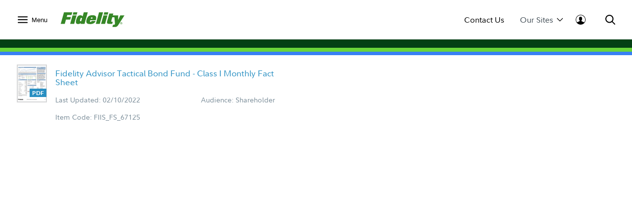

--- FILE ---
content_type: application/javascript
request_url: https://api.ipify.org/?format=jsonp&callback=getIP
body_size: -48
content:
getIP({"ip":"18.223.101.12"});

--- FILE ---
content_type: application/javascript
request_url: https://institutional.fidelity.com/WNzpG5/CxTEHV/dz/9SHi/a7fnwbaWc/Epp1mVLXhrN2L4/EUxMcWA/dk/dFGQF9OgYC
body_size: 178366
content:
(function(){if(typeof Array.prototype.entries!=='function'){Object.defineProperty(Array.prototype,'entries',{value:function(){var index=0;const array=this;return {next:function(){if(index<array.length){return {value:[index,array[index++]],done:false};}else{return {done:true};}},[Symbol.iterator]:function(){return this;}};},writable:true,configurable:true});}}());(function(){J();SbH();AOH();var nY=function(){return L5.apply(this,[hO,arguments]);};var tn=function(){return En.apply(this,[Aw,arguments]);};var IW=function(){return ["B\\\\`\x00=}L\fHbH\\\rZ\b","\x00[&Q","U+Q","\'UA#\n","[7V","e\v=]","h\v_\vx5PT1","r\b5K] (H)A\\&R","8H\tl\x00 ","m\t$L\tN\b7","CO&dD:F\tB","4-\vX#uT1[H%","Cr","$\vYMI(U_<\x40J*7","","_\f","}H&D}8][\n","|5PZ:","","\x3f\t#]]","\bP/",",^\x408#L\x40\t","n\v\b\'N|$PT!QY","3HL\v$\v{",">F\f","X*CR/","b\"L","nA\n$OWU DD8","Z\vN","J5KO\"RA2","\"ZY","JA6","{9KA","\x07QY2","!\x3f-","Z6DB1\t<E","H/\x3f[\\","$\nR*","Z\"V&FD4HN","N8$L[8+J","Y(L^","X\n*\x07\x07H*","\b1/I\"LH*_C","\b",".IH","\"\\]\x3f","&\v^MU7}H#9J\b","7I]2","O,EN\x3f#","\r","1D","1","DN-SY>>\tSH\neCQ^(LO&^Y\x00\t>MXG;m6Gg~\x40klCwcTRO;I.T^cSB3\ft sG6","\vS$M_&","*R$WV&^Y","ZA\v","Q&","9Z[A\x00e\vNK&NR\'H9=\t\rN J[gVB3U\r\x07\"D\\* \\*G","P(WH&",",\x07_.NR7IN\x3f>N","9#",".Qu\"~","\'9GJ5","I&]B!","0UC#","O","_8$","U.AS"," ",",:T*GT6D$\x40\rJ",">3EK\n","\'_L\b\"F[\v","OlJLZ7Y[2\x403FJ2G8","L\v):\\)VT.","\"4LF!","\b+","OC1 T(Lw*CY","i","1\f\x3fF\t",""," Q]#\"L","1Ed\n","5~Ma[(2a\'\"","\\5I","3F_1\n","_&FD4HN","TR!BL#","\v\x40\t1i>R^","o[;3","N\"Pz$UC#","9K\t","Z&OV\"","0","D","RZ7X","1\x3fD8G\nX","7BT3","","f^5YN2/\"\x40A1ST^-D","CY6%Z",".QU%J\x00+","|UI&\v","3EL","\b0\vOK_7X","J$3","<HH\"","L","\x00q.L^","Y","\'\"Zf","AI&QY2","\'\r","\fO\"CP","7I","i8\x07)v\f","OC\n7$","aT","1>\x07P\"MN7","3KV&jB9","kKOs","S&YJ\x3f","\\\v","\r\x07K\"L","+Q^\x079_[\n3*\vS","\b\x3f>\x40G\n$\v","A\t*\x00","a5","6CH%1D","\v_\"P","R*Gtkw69L\fJ","\\(+\\3MIEC49F","\r\vI\bUUBB\'\"]k\n&\x07M3MI","v\fJ\r7X5}H BD\'OA\f,\x00","i_\x07","#]\tF\x00","L d","R7U_6\x3f[[]\n0.Q-_Yw>\tM&","L2\t\x3f\\\\RrS","\v5P8\x40\v","v\bJ+PGM\"\\X65","5UC3\"","j","Y","7I\"mY)UN#5e","86\x00I","\v3\rX(PR&^Y69F","`68","U^!wa>M]","<","O\"rT*^Yw\"\"F\f\\\ne:H R-","H$Q","4VI*^J>)","AK&^","\\B0\t>","k","J\"\x40P*Dj2HJ!","\x07Ldh\x00I\"EI*U_#py\x3fi","XL;","JZ1TZ65jA\f7\vS$[","3GH7"];};var mp=function Ds(bn,qQ){var NY=Ds;while(bn!=L){switch(bn){case xO:{if(PJ(typeof vX,Fb[BP])){vX=Mp;}var s5=GJ([],[]);hh=Ym(dQ,VJ[Ym(VJ.length,fb)]);bn=Q1;}break;case M1:{bn+=xM;return s5;}break;case Q1:{while(gp(df,Jh)){if(GO(FQ[Fb[bP]],S1[Fb[fb]])&&zf(FQ,vX[Fb[Jh]])){if(NJ(vX,Mp)){s5+=En(z3,[hh]);}return s5;}if(PJ(FQ[Fb[bP]],S1[Fb[fb]])){var Ld=jC[vX[FQ[Jh]][Jh]];var S5=Ds.call(null,CO,[A5,df,FQ[fb],GJ(hh,VJ[Ym(VJ.length,fb)]),Ld,xP]);s5+=S5;FQ=FQ[Jh];df-=fW(Q,[S5]);}else if(PJ(vX[FQ][Fb[bP]],S1[Fb[fb]])){var Ld=jC[vX[FQ][Jh]];var S5=Ds(CO,[Jp,df,Jh,GJ(hh,VJ[Ym(VJ.length,fb)]),Ld,js]);s5+=S5;df-=fW(Q,[S5]);}else{s5+=En(z3,[hh]);hh+=vX[FQ];--df;};++FQ;}bn+=Lw;}break;case CO:{var sW=qQ[CO];var df=qQ[Bw];var FQ=qQ[T3];var dQ=qQ[mH];bn+=xO;var vX=qQ[D];var SJ=qQ[A8];}break;}}};function SbH(){Bw=+ ! +[],Q1=[+ ! +[]]+[+[]]-+ ! +[],mH=+ ! +[]+! +[]+! +[],D=! +[]+! +[]+! +[]+! +[],CO=+[],T7=[+ ! +[]]+[+[]]-+ ! +[]-+ ! +[],C6=[+ ! +[]]+[+[]]-[],A8=+ ! +[]+! +[]+! +[]+! +[]+! +[],R8=+ ! +[]+! +[]+! +[]+! +[]+! +[]+! +[]+! +[],T3=! +[]+! +[],Gz=+ ! +[]+! +[]+! +[]+! +[]+! +[]+! +[];}var NQ=function(AW){var HV=0;for(var Nh=0;Nh<AW["length"];Nh++){HV=HV+AW["charCodeAt"](Nh);}return HV;};var rY=function(){return L5.apply(this,[bz,arguments]);};var jO=function(){return L5.apply(this,[J7,arguments]);};var Bd=function(UE){return !UE;};var lC=function(){return L5.apply(this,[wv,arguments]);};var kJ=function(){LE=["7)L\x40aG7\r","l","4IK","\\E\v06(zD[C",";A+Z=\x07L","\x40 J=<","","\n[L","L","9#-","L\x40CR","1&","9\x00G.m(:\x00;ZK\v6:)D",")S+","\t\x00|J6Q.\n\n\\EB","\\K+4GWn\x40.\rb0P\x3f!Fg55","7\rW$Y9",")=x","H5L","4!\vP","ANR\x3f","IW\f",".A","5C[s%Im>mvfo|AQIF$_r[1a","NCC","\x40*>HJ.","p,S9:e-00M","GKYI3\vW&V=;L","vDZ\bipy\\","2GQyC6","34V$H9","\nZC","\x40$J=","&","`D0\rP","CZH9K+","E5A&J","E1]4","E\x07","*jg;`lem%8ko$>~s\'\x00\'JFKC<M/U08XU\r*-3^RW_ XGv\nicGSPd","\v#",">T)_%","+_A","x","R36\x07{P+8!M","N07","*\tA\'R)\'","+1<fAQJT;VeZ30KFK\vy)4GSFB\x3fHb","PAM","m4:\x00_E\t<y GWb3G1Q.","#ZR:<GWDC(","3IH )K","K+J3 [P+-","LH","\"[(\\K\v )#gC","\fAenP=AA\b<+","E:<6\\","\x3f\'\n\\A-<*#\\vFA4\tp,S9:","w-_.0*ZV 3NCJT","F)K.","4t2MIJK\x3f]","G^677#ZvLT\x3f\r}","\\A*0)FV","MS Hg","","i\\.<\"P","a+0ZM\t<+MSNJ/\tA","xg","w{8*2D[O(8K(N(","p\"\b","una70kk","INp","d","~s\x40\x07","%%ee,wwjh-$aa\v2,d","INU.)VK(:\x00[P+\n","^K7W9;\n\\M7cfXJ]R(\tPl","KDCJ\t\rA+W)8","L","\vQ(<KE\v06(","Fl-","85QKL","yW","\fW5_(6.^A-","DJM","5A_J","\fp\f\x00$","\x40","QT-","LFM\vvg","vDZ",";0\x3fMH4<2Z\\gC;\fVQ.GT*-","GQ=","DA>-.","!\'GS+\'[\x40","L","\x07J\t*-)","1","\"\tCM\v0\"L\x40A","\x00D*\fH","IO{_*\r","[14\x07i\x40+<5[","KL:2\\J]G=\r\'Q*J=\fFE",".","BC7\x07]","-8!fDBC","i","W_,!Mw\n)))ZQJB\tJ$R","g$P2:KKE5y\'\bFCG)VE6=uFG\v06(","J40","C,Q2","0%G",")W","MI/<\x40LCB","=4\'|M]I.A_0","\bGK0<FDMJ\x3f\f","L9&\x00FW","E(sWZ4xESII&)\'m\'","AI4\r","NHU","6(KIFE1","\x3f0*M","V(\x07T1","o4H,Z=IG\v<+ZW\x40T","w1L5;","\x403P\tQ=1","\"GHnS.\x07E1W3;","6K","N=&","wz\vQ\x3f\nV,H9\'1QJ!#KP[I(","0;","\'DI","5)OLAo>","\n\x00IJ\v64","&XA=<\"qLJJ>","W P8\nKK","V X.0","edwy\f):q\x00","\"AJ:!)4MV\\O53V7Q.","-%","\\]<","\"[(\nZP<82|LBC)I5","OV7-#L","IN\r","\"%k\v","8:-","[\x40CC4IK2\"\nXT=","::#D\x40]G.J","NE\n5-","","5\\V","KH<72p","","i\\.<\"","\b\x40V4<\tJO","\'Ja\x07omfo\x40AC(\tR)2\bg7-\'AKJT","1L%uIP4<(\\XO.\x00Q1\x3f4\b\x40+y AKNJ6","A\x40C","T)_\x3f0#IP","]W,)","1AG\t0>MI}G.","A1=>","5","G)[=\'9\\A\r/8*","-K\'T96KxH\n>0(u","W0L","j","U*J L4AP67\'DzEUE![8","g+2ay: di1\tzv{s\f\x3f.}_>6NC03-DHAI*W1K*\"\bRNkjrcG]","F J=","NT","M+&","[I\tM+Y\b4","4wS;=4ASJTS7_,%","3D\x40\f","\t\rR,]9CA\r6(\\DFH\x3f","`\x40","XS"];};var ln=function(){return ["\x6c\x65\x6e\x67\x74\x68","\x41\x72\x72\x61\x79","\x63\x6f\x6e\x73\x74\x72\x75\x63\x74\x6f\x72","\x6e\x75\x6d\x62\x65\x72"];};var mm=function(PV){var ms=1;var qf=[];var cm=S1["Math"]["sqrt"](PV);while(ms<=cm&&qf["length"]<6){if(PV%ms===0){if(PV/ms===ms){qf["push"](ms);}else{qf["push"](ms,PV/ms);}}ms=ms+1;}return qf;};var OW=function(){tP=["\x6c\x65\x6e\x67\x74\x68","\x41\x72\x72\x61\x79","\x63\x6f\x6e\x73\x74\x72\x75\x63\x74\x6f\x72","\x6e\x75\x6d\x62\x65\x72"];};var Xn=function(xf,nP){return xf instanceof nP;};var EP=function(){return [];};var ss=function(hn,lX){var Rn=S1["Math"]["round"](S1["Math"]["random"]()*(lX-hn)+hn);return Rn;};var mH,R8,Gz,T7,CO,A8,Bw,C6,Q1,D,T3;var wb=function(){Fb=["\x6c\x65\x6e\x67\x74\x68","\x41\x72\x72\x61\x79","\x63\x6f\x6e\x73\x74\x72\x75\x63\x74\x6f\x72","\x6e\x75\x6d\x62\x65\x72"];};var S1;var vn=function(ls,QQ){return ls<<QQ;};var fh=function(qb,Zf){return qb<=Zf;};var BE=function(){VJ=(zA.sjs_se_global_subkey?zA.sjs_se_global_subkey.push(As):zA.sjs_se_global_subkey=[As])&&zA.sjs_se_global_subkey;};var mE=function(ks,Us){return ks^Us;};var Ym=function(zJ,Ln){return zJ-Ln;};function AOH(){RE=Gz+T3*C6+Gz*C6*C6+C6*C6*C6,fw=CO+R8*C6+D*C6*C6,RC=R8+mH*C6+CO*C6*C6+C6*C6*C6,dY=R8+mH*C6+T3*C6*C6+C6*C6*C6,vz=mH+mH*C6+T3*C6*C6+C6*C6*C6,GF=R8+C6+D*C6*C6,SX=T3+R8*C6+C6*C6+C6*C6*C6,Qn=A8+Q1*C6+T3*C6*C6+C6*C6*C6,QA=T3+D*C6+T3*C6*C6,NW=Q1+T3*C6+CO*C6*C6+C6*C6*C6,F7=D+T3*C6+mH*C6*C6,z0=Q1+Q1*C6+Gz*C6*C6,cS=A8+T3*C6+mH*C6*C6,cJ=T3+Q1*C6+A8*C6*C6+C6*C6*C6,PY=A8+Gz*C6+T3*C6*C6+C6*C6*C6,Yn=T3+CO*C6+R8*C6*C6+C6*C6*C6,pV=CO+R8*C6+C6*C6+C6*C6*C6,ZP=D+Gz*C6+D*C6*C6+C6*C6*C6,fJ=T3+mH*C6+C6*C6+C6*C6*C6,SQ=Q1+C6+Gz*C6*C6+C6*C6*C6,VA=A8+R8*C6+mH*C6*C6,RH=T3+D*C6+A8*C6*C6,T=CO+CO*C6+C6*C6+C6*C6*C6,AS=CO+CO*C6+mH*C6*C6,T1=T3+Gz*C6,vd=Gz+Q1*C6+A8*C6*C6+C6*C6*C6,PC=R8+T3*C6+A8*C6*C6+C6*C6*C6,zY=A8+C6+CO*C6*C6+C6*C6*C6,MV=mH+R8*C6+CO*C6*C6+C6*C6*C6,YN=mH+mH*C6+D*C6*C6,Mh=CO+CO*C6+T3*C6*C6+C6*C6*C6,nn=Bw+R8*C6+R8*C6*C6+C6*C6*C6,ZN=T7+D*C6+T3*C6*C6,Uh=Q1+CO*C6+T3*C6*C6+C6*C6*C6,Hp=R8+mH*C6+mH*C6*C6+C6*C6*C6,Ah=R8+D*C6+mH*C6*C6+C6*C6*C6,EY=D+Q1*C6+mH*C6*C6+C6*C6*C6,GV=T3+C6+R8*C6*C6+C6*C6*C6,Lv=Q1+Q1*C6+T3*C6*C6,Vp=Gz+A8*C6+C6*C6+C6*C6*C6,vY=CO+mH*C6+Gz*C6*C6+C6*C6*C6,B0=T7+mH*C6+D*C6*C6,c8=D+C6,Ob=Q1+mH*C6+A8*C6*C6+C6*C6*C6,kO=CO+A8*C6,fA=CO+Gz*C6+C6*C6+C6*C6*C6,d7=D+C6+A8*C6*C6,nb=D+R8*C6+CO*C6*C6+C6*C6*C6,rh=Gz+T7*C6+D*C6*C6+C6*C6*C6,M1=CO+Gz*C6+C6*C6,sE=Bw+T3*C6+T3*C6*C6+C6*C6*C6,Of=T3+Gz*C6+R8*C6*C6+C6*C6*C6,PO=T7+T7*C6+mH*C6*C6,Dr=Q1+Gz*C6+CO*C6*C6+C6*C6*C6,qJ=T3+R8*C6+D*C6*C6+C6*C6*C6,m8=CO+Gz*C6,A6=Gz+T3*C6+C6*C6,qM=mH+D*C6+mH*C6*C6,K0=T3+T3*C6+A8*C6*C6,cF=Bw+Q1*C6,NE=mH+CO*C6+mH*C6*C6+C6*C6*C6,AY=mH+mH*C6+CO*C6*C6+C6*C6*C6,jE=D+T7*C6+A8*C6*C6+C6*C6*C6,CW=A8+A8*C6+mH*C6*C6+C6*C6*C6,QP=T7+A8*C6+CO*C6*C6+C6*C6*C6,Ap=A8+T3*C6+A8*C6*C6+C6*C6*C6,YW=mH+C6+A8*C6*C6+C6*C6*C6,mX=A8+T3*C6+CO*C6*C6+C6*C6*C6,P8=Gz+Q1*C6+mH*C6*C6,zX=R8+T3*C6+mH*C6*C6+C6*C6*C6,fE=R8+Q1*C6+CO*C6*C6+C6*C6*C6,CX=A8+C6+A8*C6*C6+C6*C6*C6,vV=T3+C6+mH*C6*C6+C6*C6*C6,LN=Gz+T7*C6+A8*C6*C6,PQ=T7+D*C6+D*C6*C6+C6*C6*C6,jW=A8+mH*C6+Gz*C6*C6+C6*C6*C6,JW=D+Q1*C6+T3*C6*C6+C6*C6*C6,Wn=mH+T3*C6+CO*C6*C6+C6*C6*C6,S6=T3+T7*C6+T3*C6*C6,DN=Gz+A8*C6+D*C6*C6,Om=T3+Gz*C6+mH*C6*C6+C6*C6*C6,d0=mH+D*C6+T3*C6*C6,GA=A8+A8*C6+T3*C6*C6,fH=Q1+Q1*C6+Q1*C6*C6,TY=Q1+T3*C6+mH*C6*C6+C6*C6*C6,VE=T3+mH*C6+mH*C6*C6+C6*C6*C6,Od=CO+C6+mH*C6*C6+C6*C6*C6,g5=Gz+Gz*C6+C6*C6+C6*C6*C6,xz=R8+D*C6,qm=R8+D*C6+CO*C6*C6+C6*C6*C6,L=mH+D*C6+R8*C6*C6,nJ=Q1+T3*C6+C6*C6+C6*C6*C6,Ss=CO+Q1*C6+T3*C6*C6+C6*C6*C6,Lf=Bw+T3*C6+mH*C6*C6+C6*C6*C6,JX=R8+A8*C6+T3*C6*C6+C6*C6*C6,ZH=T3+T3*C6+D*C6*C6,Gv=A8+mH*C6+D*C6*C6,Mb=T3+Q1*C6+C6*C6+C6*C6*C6,qW=Bw+Q1*C6+mH*C6*C6+C6*C6*C6,AH=T3+T7*C6+mH*C6*C6,vr=Gz+D*C6+A8*C6*C6,Xz=CO+T3*C6+A8*C6*C6,cH=Bw+Gz*C6+Gz*C6*C6+C6*C6*C6,KS=CO+T7*C6+T3*C6*C6,W1=Gz+R8*C6+D*C6*C6,xO=T3+CO*C6+C6*C6,lS=R8+T7*C6+mH*C6*C6,Nz=Q1+C6+mH*C6*C6+Gz*C6*C6*C6+A8*C6*C6*C6*C6,XQ=Bw+T3*C6+T7*C6*C6+C6*C6*C6,LH=CO+C6+CO*C6*C6+C6*C6*C6,Cw=D+CO*C6+D*C6*C6,Tn=Q1+T7*C6+D*C6*C6+C6*C6*C6,fs=mH+T7*C6+T3*C6*C6+C6*C6*C6,G1=R8+T7*C6+R8*C6*C6,Dn=T3+mH*C6+T7*C6*C6+C6*C6*C6,jw=CO+CO*C6+D*C6*C6,rd=Q1+T7*C6+CO*C6*C6+C6*C6*C6,wd=CO+mH*C6+D*C6*C6+C6*C6*C6,Nd=Q1+Q1*C6+CO*C6*C6+C6*C6*C6,R0=Gz+Gz*C6+Gz*C6*C6,QC=Gz+C6+A8*C6*C6+C6*C6*C6,vF=D+D*C6+T3*C6*C6,fz=Gz+D*C6+T3*C6*C6,nF=Bw+T3*C6,vO=A8+C6+T3*C6*C6+C6*C6*C6,S7=R8+A8*C6,q1=D+Gz*C6,w=D+mH*C6+mH*C6*C6,kN=T3+Q1*C6+Gz*C6*C6,sp=T3+Q1*C6+T3*C6*C6+C6*C6*C6,Vw=mH+R8*C6+mH*C6*C6,qs=D+CO*C6+Gz*C6*C6+C6*C6*C6,Tm=T3+Q1*C6+CO*C6*C6+C6*C6*C6,d5=D+T3*C6+A8*C6*C6+C6*C6*C6,PS=T3+mH*C6+R8*C6*C6,IP=Bw+Gz*C6+T3*C6*C6+C6*C6*C6,WF=CO+CO*C6+C6*C6,IS=Gz+Gz*C6+C6*C6,xb=Q1+A8*C6+C6*C6+C6*C6*C6,qr=Gz+C6+A8*C6*C6,gQ=T7+mH*C6+mH*C6*C6+C6*C6*C6,b6=A8+R8*C6+R8*C6*C6,W5=Gz+C6+CO*C6*C6+C6*C6*C6,Vn=T7+R8*C6+T3*C6*C6+C6*C6*C6,xn=Bw+C6+T7*C6*C6+C6*C6*C6,RJ=T3+CO*C6+CO*C6*C6+C6*C6*C6,cn=Bw+R8*C6+C6*C6+C6*C6*C6,s7=mH+Q1*C6+T3*C6*C6,p7=mH+mH*C6+mH*C6*C6+C6*C6*C6,OE=Gz+CO*C6+C6*C6+C6*C6*C6,Lp=A8+C6+mH*C6*C6+C6*C6*C6,IN=mH+T7*C6+mH*C6*C6,dP=D+C6+Gz*C6*C6+C6*C6*C6,p6=Q1+mH*C6+Gz*C6*C6,bJ=Gz+Gz*C6+Gz*C6*C6+C6*C6*C6,zW=R8+R8*C6+C6*C6+C6*C6*C6,FE=A8+R8*C6+C6*C6+C6*C6*C6,D8=T7+Gz*C6,ZJ=Q1+mH*C6+C6*C6+C6*C6*C6,TS=Bw+CO*C6+Gz*C6*C6,Xw=Gz+A8*C6,w0=mH+T3*C6+T3*C6*C6+C6*C6*C6,ZS=CO+T3*C6+mH*C6*C6+Gz*C6*C6*C6+A8*C6*C6*C6*C6,PP=Q1+T7*C6+R8*C6*C6+C6*C6*C6,D5=R8+CO*C6+C6*C6+C6*C6*C6,D1=CO+A8*C6+A8*C6*C6,sX=T7+Gz*C6+mH*C6*C6+C6*C6*C6,f6=D+T3*C6+CO*C6*C6+C6*C6*C6,lN=R8+R8*C6,Qd=Bw+R8*C6+mH*C6*C6+C6*C6*C6,Rw=mH+C6,tr=Bw+D*C6+mH*C6*C6,pn=mH+Q1*C6+CO*C6*C6+C6*C6*C6,ZE=A8+A8*C6+R8*C6*C6+C6*C6*C6,jd=D+D*C6+mH*C6*C6+C6*C6*C6,nA=D+T3*C6,mW=CO+C6+Gz*C6*C6+C6*C6*C6,Ls=Gz+CO*C6+R8*C6*C6+C6*C6*C6,ME=A8+R8*C6+Gz*C6*C6+C6*C6*C6,EM=Bw+Gz*C6+T3*C6*C6,Tw=T7+CO*C6+mH*C6*C6,Gs=T7+T7*C6+C6*C6+C6*C6*C6,HX=D+A8*C6+C6*C6+C6*C6*C6,VW=Bw+Q1*C6+D*C6*C6+C6*C6*C6,g3=T3+CO*C6+C6*C6+C6*C6*C6,SF=T7+R8*C6+Gz*C6*C6,nM=Q1+D*C6+D*C6*C6,Ar=R8+D*C6+D*C6*C6,xY=Q1+Gz*C6+D*C6*C6+C6*C6*C6,IV=mH+R8*C6+A8*C6*C6+C6*C6*C6,x7=Gz+D*C6,Hh=T3+T3*C6+Gz*C6*C6+C6*C6*C6,lW=T3+Gz*C6+Gz*C6*C6+C6*C6*C6,hz=Gz+T3*C6+Gz*C6*C6,X8=mH+A8*C6+T3*C6*C6,RS=CO+mH*C6+A8*C6*C6,g8=R8+Q1*C6+T7*C6*C6,q5=A8+Gz*C6+D*C6*C6+C6*C6*C6,Hn=Bw+R8*C6+CO*C6*C6+C6*C6*C6,EW=Bw+T7*C6+C6*C6+C6*C6*C6,MY=T7+C6+CO*C6*C6+C6*C6*C6,K5=A8+T7*C6+D*C6*C6+C6*C6*C6,VX=A8+C6+Gz*C6*C6+C6*C6*C6,gW=Gz+R8*C6+T3*C6*C6+C6*C6*C6,HC=mH+T3*C6+C6*C6+C6*C6*C6,Ps=mH+mH*C6+A8*C6*C6+C6*C6*C6,x3=Gz+A8*C6+R8*C6*C6,qh=D+D*C6+T3*C6*C6+C6*C6*C6,zC=D+CO*C6+D*C6*C6+C6*C6*C6,wm=mH+A8*C6+C6*C6+C6*C6*C6,zd=Gz+T7*C6+mH*C6*C6+C6*C6*C6,dC=R8+Gz*C6+C6*C6+C6*C6*C6,sn=D+A8*C6+A8*C6*C6+C6*C6*C6,B3=R8+R8*C6+T3*C6*C6,EQ=T7+Q1*C6+Gz*C6*C6+C6*C6*C6,xv=Gz+mH*C6+Gz*C6*C6,MQ=Gz+CO*C6+Q1*C6*C6+C6*C6*C6,Hb=D+Q1*C6+D*C6*C6+C6*C6*C6,Lw=Bw+A8*C6+C6*C6,v6=CO+D*C6+C6*C6,rV=Q1+D*C6+D*C6*C6+C6*C6*C6,nX=D+mH*C6+D*C6*C6+C6*C6*C6,g6=D+mH*C6,NX=A8+D*C6+T3*C6*C6+C6*C6*C6,cz=R8+C6,YP=A8+T7*C6+A8*C6*C6+C6*C6*C6,XJ=A8+C6+C6*C6+C6*C6*C6,pN=Bw+D*C6,Tp=D+D*C6+A8*C6*C6+C6*C6*C6,b1=mH+CO*C6+D*C6*C6,bp=D+T3*C6+D*C6*C6+C6*C6*C6,gV=Gz+CO*C6+mH*C6*C6+C6*C6*C6,TP=D+C6+mH*C6*C6+C6*C6*C6,JP=mH+R8*C6+R8*C6*C6+C6*C6*C6,ZW=T3+R8*C6+CO*C6*C6+C6*C6*C6,CS=T3+Gz*C6+A8*C6*C6,t7=A8+Gz*C6+D*C6*C6,WP=CO+mH*C6+C6*C6+C6*C6*C6,LQ=T7+R8*C6+CO*C6*C6+C6*C6*C6,B1=mH+C6+mH*C6*C6,WX=mH+T7*C6+T7*C6*C6+C6*C6*C6,q3=Bw+mH*C6,hQ=R8+C6+R8*C6*C6+C6*C6*C6,pb=Q1+D*C6+C6*C6+C6*C6*C6,MC=Bw+A8*C6+C6*C6+C6*C6*C6,wS=Bw+R8*C6,H0=T3+T7*C6,Cz=D+A8*C6+T3*C6*C6+C6*C6*C6,KC=T7+D*C6+CO*C6*C6+C6*C6*C6,mQ=Gz+Gz*C6+CO*C6*C6+C6*C6*C6,Bm=Q1+CO*C6+mH*C6*C6+C6*C6*C6,sh=D+CO*C6+T3*C6*C6+C6*C6*C6,Md=CO+A8*C6+T3*C6*C6+C6*C6*C6,XP=T7+Q1*C6+T3*C6*C6+C6*C6*C6,sH=A8+mH*C6+mH*C6*C6,SS=T7+Gz*C6+mH*C6*C6,bz=T3+C6,L6=Q1+A8*C6+D*C6*C6,Zn=D+T7*C6+D*C6*C6+C6*C6*C6,c3=Q1+R8*C6+R8*C6*C6,V8=A8+Q1*C6+R8*C6*C6,lz=R8+mH*C6+Q1*C6*C6,G8=D+mH*C6+T3*C6*C6+C6*C6*C6,TN=R8+R8*C6+A8*C6*C6,k0=CO+Q1*C6+A8*C6*C6,Q8=T3+A8*C6+Gz*C6*C6,hs=D+T3*C6+C6*C6+C6*C6*C6,BC=D+T7*C6+C6*C6+C6*C6*C6,Ep=Bw+C6+A8*C6*C6+C6*C6*C6,WS=mH+Gz*C6+T3*C6*C6,AX=A8+D*C6+Gz*C6*C6+C6*C6*C6,N0=mH+mH*C6+A8*C6*C6,TF=Q1+A8*C6+R8*C6*C6,Is=T3+C6+CO*C6*C6+C6*C6*C6,Pn=A8+T3*C6+T3*C6*C6+C6*C6*C6,Vm=R8+Gz*C6+D*C6*C6+C6*C6*C6,BV=R8+R8*C6+T3*C6*C6+C6*C6*C6,gP=Q1+CO*C6+R8*C6*C6+C6*C6*C6,Jz=Gz+Q1*C6+T3*C6*C6+A8*C6*C6*C6+A8*C6*C6*C6*C6,DW=Bw+T7*C6+D*C6*C6+C6*C6*C6,k6=R8+D*C6+A8*C6*C6,NC=D+A8*C6+D*C6*C6+C6*C6*C6,UC=D+R8*C6+C6*C6+C6*C6*C6,cC=mH+Q1*C6+D*C6*C6+C6*C6*C6,hw=mH+Q1*C6+mH*C6*C6,Xm=Q1+C6+C6*C6+C6*C6*C6,OO=A8+Q1*C6+D*C6*C6+C6*C6*C6,Td=T7+A8*C6+T3*C6*C6+C6*C6*C6,jh=T3+R8*C6+Gz*C6*C6+C6*C6*C6,Zb=D+mH*C6+R8*C6*C6+C6*C6*C6,Yf=T3+C6+C6*C6+C6*C6*C6,V7=A8+A8*C6,xQ=D+CO*C6+C6*C6+C6*C6*C6,UJ=R8+CO*C6+T3*C6*C6+C6*C6*C6,MA=Gz+mH*C6+A8*C6*C6+A8*C6*C6*C6+Gz*C6*C6*C6*C6,c1=Gz+T3*C6,wW=T3+CO*C6+mH*C6*C6+C6*C6*C6,Iz=T3+mH*C6+mH*C6*C6,BM=A8+T3*C6+A8*C6*C6,L1=T7+C6+mH*C6*C6+C6*C6*C6,s3=T3+T3*C6+T3*C6*C6+C6*C6*C6,cA=R8+A8*C6+C6*C6,X0=CO+Gz*C6+A8*C6*C6,nS=R8+Q1*C6+mH*C6*C6,dJ=A8+Q1*C6+Gz*C6*C6+C6*C6*C6,Pw=Gz+R8*C6+C6*C6,MP=Gz+Q1*C6+D*C6*C6+C6*C6*C6,RP=Bw+T7*C6+mH*C6*C6+C6*C6*C6,b7=T3+R8*C6+T3*C6*C6,gS=Q1+C6+Gz*C6*C6,QH=Q1+T7*C6+A8*C6*C6,LJ=R8+C6+mH*C6*C6+C6*C6*C6,fN=R8+Gz*C6+R8*C6*C6,M7=R8+C6+Gz*C6*C6,nf=Q1+A8*C6+Gz*C6*C6+C6*C6*C6,VS=CO+T7*C6,XS=Q1+C6,cp=Bw+Q1*C6+C6*C6+C6*C6*C6,OV=Gz+D*C6+R8*C6*C6+C6*C6*C6,U5=A8+T7*C6+T7*C6*C6+C6*C6*C6,nd=Bw+C6+T3*C6*C6+C6*C6*C6,mr=CO+T3*C6,Sb=T7+T3*C6+R8*C6*C6+C6*C6*C6,EF=Q1+A8*C6+mH*C6*C6,Ts=CO+D*C6+T3*C6*C6+C6*C6*C6,YQ=Q1+A8*C6+CO*C6*C6+C6*C6*C6,CN=Q1+C6+D*C6*C6,t3=T3+Gz*C6+T3*C6*C6,O1=T7+T7*C6+R8*C6*C6,IJ=T7+T3*C6+D*C6*C6+C6*C6*C6,BA=T3+C6+R8*C6*C6,B8=CO+mH*C6,gM=Bw+D*C6+T3*C6*C6,I3=Gz+T3*C6+A8*C6*C6,DV=T7+CO*C6+mH*C6*C6+C6*C6*C6,xh=CO+T7*C6+Q1*C6*C6+C6*C6*C6,qd=mH+A8*C6+CO*C6*C6+C6*C6*C6,tm=R8+D*C6+T3*C6*C6+C6*C6*C6,Sp=Bw+T7*C6+CO*C6*C6+C6*C6*C6,xW=Q1+CO*C6+A8*C6*C6+C6*C6*C6,jb=Q1+R8*C6+A8*C6*C6+C6*C6*C6,cw=mH+T3*C6+A8*C6*C6,FX=Gz+D*C6+CO*C6*C6+C6*C6*C6,gE=mH+Q1*C6+C6*C6+C6*C6*C6,qE=Bw+Gz*C6+C6*C6+C6*C6*C6,Js=CO+R8*C6+CO*C6*C6+C6*C6*C6,Bf=Gz+T3*C6+mH*C6*C6+C6*C6*C6,vN=D+A8*C6+D*C6*C6,MM=Gz+T7*C6+mH*C6*C6,lh=D+CO*C6+A8*C6*C6+C6*C6*C6,XW=Q1+Q1*C6+T3*C6*C6+C6*C6*C6,YC=R8+Q1*C6+D*C6*C6+C6*C6*C6,HE=CO+D*C6+A8*C6*C6+C6*C6*C6,Qf=T7+CO*C6+CO*C6*C6+C6*C6*C6,rm=Q1+C6+T3*C6*C6+C6*C6*C6,Iv=Q1+C6+C6*C6,bE=T3+C6+A8*C6*C6+C6*C6*C6,NM=A8+R8*C6+D*C6*C6,Nw=T7+Q1*C6+D*C6*C6,H=mH+T3*C6,rf=R8+A8*C6+D*C6*C6+C6*C6*C6,r5=D+Q1*C6+CO*C6*C6+C6*C6*C6,Es=Gz+C6+R8*C6*C6+C6*C6*C6,zv=CO+D*C6+CO*C6*C6+C6*C6*C6,Ed=T3+T7*C6+T7*C6*C6+C6*C6*C6,q7=mH+C6+C6*C6,vh=CO+Q1*C6+C6*C6+C6*C6*C6,SA=T7+T3*C6+mH*C6*C6,OJ=D+D*C6+D*C6*C6+C6*C6*C6,DQ=mH+CO*C6+D*C6*C6+C6*C6*C6,U=mH+mH*C6,IQ=Bw+A8*C6+A8*C6*C6+C6*C6*C6,tJ=A8+R8*C6+A8*C6*C6+C6*C6*C6,UV=Q1+D*C6+T3*C6*C6+C6*C6*C6,xE=Gz+mH*C6+C6*C6+C6*C6*C6,MH=CO+C6+T3*C6*C6,Vs=Q1+T7*C6+C6*C6+C6*C6*C6,jf=D+T3*C6+Gz*C6*C6+C6*C6*C6,sz=Q1+T3*C6+A8*C6*C6,Jw=Gz+D*C6+Gz*C6*C6,hr=T3+CO*C6+T3*C6*C6,fV=Bw+D*C6+C6*C6+C6*C6*C6,wE=mH+T3*C6+mH*C6*C6+C6*C6*C6,FJ=mH+D*C6+C6*C6+C6*C6*C6,nW=CO+C6+T3*C6*C6+C6*C6*C6,Y=D+Q1*C6+mH*C6*C6,G5=Bw+Q1*C6+A8*C6*C6+C6*C6*C6,PX=T7+Q1*C6+mH*C6*C6+C6*C6*C6,YE=D+R8*C6+T7*C6*C6+C6*C6*C6,nV=A8+R8*C6+T3*C6*C6+C6*C6*C6,C0=R8+CO*C6+D*C6*C6,JE=D+Q1*C6+C6*C6+C6*C6*C6,Dp=Gz+Q1*C6+T3*C6*C6+C6*C6*C6,Fm=D+C6+CO*C6*C6+C6*C6*C6,T6=T7+Gz*C6+Gz*C6*C6,cv=A8+C6+A8*C6*C6,gv=Bw+C6+mH*C6*C6,nO=Bw+mH*C6+R8*C6*C6,F5=mH+T7*C6+mH*C6*C6+C6*C6*C6,sQ=Q1+R8*C6+mH*C6*C6+C6*C6*C6,Nr=mH+R8*C6+T3*C6*C6,rp=Gz+D*C6+A8*C6*C6+C6*C6*C6,gm=R8+D*C6+A8*C6*C6+C6*C6*C6,EC=Q1+A8*C6+D*C6*C6+C6*C6*C6,M6=T7+A8*C6,VH=R8+mH*C6+mH*C6*C6,rn=Gz+Gz*C6+D*C6*C6+C6*C6*C6,Lb=R8+mH*C6+A8*C6*C6+C6*C6*C6,md=A8+mH*C6+C6*C6+C6*C6*C6,Pr=T3+mH*C6+C6*C6,Em=CO+Q1*C6+CO*C6*C6+C6*C6*C6,LV=Bw+A8*C6+Gz*C6*C6+C6*C6*C6,SO=R8+Q1*C6+A8*C6*C6,D0=CO+C6+mH*C6*C6,X3=CO+T7*C6+Gz*C6*C6,X=CO+D*C6+Gz*C6*C6,PM=CO+mH*C6+C6*C6,F8=Gz+mH*C6,wf=Bw+Q1*C6+T3*C6*C6+C6*C6*C6,vm=Gz+T7*C6+Gz*C6*C6+C6*C6*C6,hC=D+CO*C6+mH*C6*C6+C6*C6*C6,JY=Gz+A8*C6+mH*C6*C6+C6*C6*C6,zS=D+C6+D*C6*C6,fO=Bw+D*C6+A8*C6*C6,kW=R8+D*C6+D*C6*C6+C6*C6*C6,W8=D+R8*C6+mH*C6*C6+C6*C6*C6,AA=Q1+C6+R8*C6*C6,An=T7+C6+R8*C6*C6+C6*C6*C6,Qw=CO+C6+C6*C6+C6*C6*C6,Nm=Q1+C6+CO*C6*C6+C6*C6*C6,KH=D+A8*C6,N6=R8+Q1*C6+D*C6*C6,Ub=D+T7*C6+CO*C6*C6+C6*C6*C6,Xf=T7+T7*C6+CO*C6*C6+C6*C6*C6,nQ=R8+C6+T3*C6*C6+C6*C6*C6,tM=R8+mH*C6+D*C6*C6+CO*C6*C6*C6+C6*C6*C6*C6,zs=R8+A8*C6+CO*C6*C6+C6*C6*C6,cr=Bw+Gz*C6+mH*C6*C6,jN=mH+Gz*C6+C6*C6,IX=Gz+Gz*C6+A8*C6*C6+C6*C6*C6,m5=CO+Gz*C6+R8*C6*C6+C6*C6*C6,j1=Gz+T3*C6+C6*C6+C6*C6*C6,rP=T3+A8*C6+D*C6*C6+C6*C6*C6,NV=R8+R8*C6+D*C6*C6+C6*C6*C6,U3=CO+R8*C6,Gw=CO+Q1*C6,Xb=Q1+CO*C6+T7*C6*C6+C6*C6*C6,TH=CO+R8*C6+T3*C6*C6,Yw=Q1+T7*C6+D*C6*C6,Vv=mH+CO*C6+CO*C6*C6+C6*C6*C6,Ms=Q1+R8*C6+CO*C6*C6+C6*C6*C6,VQ=Gz+T3*C6+A8*C6*C6+C6*C6*C6,sm=Gz+A8*C6+R8*C6*C6+C6*C6*C6,DP=T3+Q1*C6+R8*C6*C6+C6*C6*C6,sb=mH+Gz*C6+A8*C6*C6+C6*C6*C6,c0=D+CO*C6+CO*C6*C6+C6*C6*C6,qz=D+Q1*C6+T3*C6*C6,Fw=T7+Q1*C6+T3*C6*C6,gC=Gz+T3*C6+D*C6*C6+C6*C6*C6,BN=Q1+D*C6+mH*C6*C6+C6*C6*C6,kw=CO+A8*C6+T3*C6*C6,HY=Bw+mH*C6+Gz*C6*C6+C6*C6*C6,Rp=CO+mH*C6+mH*C6*C6+C6*C6*C6,cb=T7+Gz*C6+CO*C6*C6+C6*C6*C6,zF=R8+D*C6+C6*C6,rF=Q1+Gz*C6+C6*C6,tC=T7+T3*C6+T3*C6*C6+C6*C6*C6,Rd=mH+A8*C6+T3*C6*C6+C6*C6*C6,wY=T3+D*C6+mH*C6*C6+C6*C6*C6,qn=D+T7*C6+T3*C6*C6+C6*C6*C6,HO=mH+T3*C6+D*C6*C6,QX=R8+T3*C6+C6*C6+C6*C6*C6,sO=Bw+CO*C6+mH*C6*C6,W0=A8+T3*C6+D*C6*C6,Hs=Bw+mH*C6+D*C6*C6+C6*C6*C6,gs=CO+T3*C6+D*C6*C6+C6*C6*C6,c5=A8+C6+D*C6*C6+C6*C6*C6,S3=mH+mH*C6+Gz*C6*C6,GE=Gz+T3*C6+T3*C6*C6+C6*C6*C6,sV=D+T3*C6+mH*C6*C6+C6*C6*C6,kv=Bw+R8*C6+C6*C6,HA=R8+A8*C6+D*C6*C6,Yz=Gz+mH*C6+C6*C6,Fd=Gz+R8*C6+Gz*C6*C6+C6*C6*C6,I7=mH+A8*C6+D*C6*C6,T5=T7+mH*C6+C6*C6+C6*C6*C6,XY=T3+D*C6+Gz*C6*C6+C6*C6*C6,ZV=T7+Q1*C6+A8*C6*C6+C6*C6*C6,rJ=mH+Gz*C6+C6*C6+C6*C6*C6,cf=R8+T3*C6+CO*C6*C6+C6*C6*C6,q0=CO+CO*C6+CO*C6*C6+C6*C6*C6,bQ=T7+Q1*C6+CO*C6*C6+C6*C6*C6,sw=D+R8*C6+D*C6*C6,mJ=T7+Gz*C6+T3*C6*C6+C6*C6*C6,Un=T3+T3*C6+A8*C6*C6+C6*C6*C6,w5=Q1+Q1*C6+C6*C6+C6*C6*C6,Qb=T7+D*C6+C6*C6+C6*C6*C6,lP=R8+Q1*C6+C6*C6+C6*C6*C6,OY=T3+mH*C6+Gz*C6*C6+C6*C6*C6,AP=D+Gz*C6+CO*C6*C6+C6*C6*C6,f3=Q1+Gz*C6+C6*C6+C6*C6*C6,C7=CO+D*C6+R8*C6*C6,JA=Q1+Q1*C6+mH*C6*C6,kn=mH+mH*C6+D*C6*C6+C6*C6*C6,TW=T3+D*C6+T3*C6*C6+C6*C6*C6,k7=T7+Q1*C6,xC=A8+A8*C6+Q1*C6*C6+C6*C6*C6,p8=R8+mH*C6+D*C6*C6,fr=A8+Q1*C6+C6*C6,Vh=Bw+CO*C6+C6*C6+C6*C6*C6,HH=Gz+R8*C6+R8*C6*C6,cV=Q1+Gz*C6+T3*C6*C6+C6*C6*C6,VM=A8+CO*C6+D*C6*C6,hJ=Gz+T7*C6+CO*C6*C6+C6*C6*C6,Up=T7+T7*C6+D*C6*C6+C6*C6*C6,RQ=mH+Q1*C6+T3*C6*C6+C6*C6*C6,rQ=Gz+Gz*C6+mH*C6*C6+C6*C6*C6,hX=mH+D*C6+R8*C6*C6+C6*C6*C6,H5=T3+mH*C6+CO*C6*C6+C6*C6*C6,GY=T3+CO*C6+T7*C6*C6+C6*C6*C6,f5=Gz+mH*C6+mH*C6*C6+C6*C6*C6,pm=R8+Gz*C6+mH*C6*C6+C6*C6*C6,OC=Gz+A8*C6+CO*C6*C6+C6*C6*C6,Gh=mH+T7*C6+D*C6*C6+C6*C6*C6,IC=CO+CO*C6+Gz*C6*C6+C6*C6*C6,mv=Q1+D*C6+T3*C6*C6,FM=Bw+Gz*C6+R8*C6*C6,bH=R8+R8*C6+CO*C6*C6+C6*C6*C6,vQ=R8+Q1*C6+mH*C6*C6+C6*C6*C6,TQ=CO+A8*C6+C6*C6+C6*C6*C6,dv=mH+A8*C6,vp=CO+A8*C6+CO*C6*C6+C6*C6*C6,V1=Q1+T7*C6,S=R8+R8*C6+D*C6*C6,wP=R8+T7*C6+C6*C6+C6*C6*C6,fX=T3+CO*C6+T3*C6*C6+C6*C6*C6,Q=T7+mH*C6,bv=Bw+Gz*C6,dp=CO+mH*C6+T3*C6*C6+C6*C6*C6,VY=T3+T7*C6+C6*C6+C6*C6*C6,r0=A8+CO*C6+T3*C6*C6,V3=A8+D*C6+A8*C6*C6,Zr=CO+Gz*C6+T3*C6*C6,qP=Gz+mH*C6+Gz*C6*C6+C6*C6*C6,lf=T7+T3*C6+T7*C6*C6+C6*C6*C6,EN=D+R8*C6+Gz*C6*C6,EJ=mH+R8*C6+mH*C6*C6+C6*C6*C6,TM=T3+D*C6+C6*C6,DS=mH+R8*C6+C6*C6+C6*C6*C6,Mm=R8+Q1*C6+T3*C6*C6+C6*C6*C6,UY=Q1+T3*C6+T3*C6*C6+C6*C6*C6,lr=R8+C6+C6*C6,db=A8+A8*C6+CO*C6*C6+C6*C6*C6,LW=Gz+Q1*C6+CO*C6*C6+C6*C6*C6,Vd=Bw+Gz*C6+D*C6*C6+C6*C6*C6,bW=T7+T7*C6+Gz*C6*C6+C6*C6*C6,l7=Bw+mH*C6+C6*C6,YH=Gz+Gz*C6,O=T3+mH*C6+A8*C6*C6,EV=Bw+CO*C6+T3*C6*C6+C6*C6*C6,YJ=T7+T7*C6+T3*C6*C6+C6*C6*C6,sf=Q1+Q1*C6+mH*C6*C6+C6*C6*C6,C=mH+T3*C6+C6*C6,EE=Gz+mH*C6+CO*C6*C6+C6*C6*C6,tN=Bw+Q1*C6+T3*C6*C6,lm=Q1+CO*C6+D*C6*C6+C6*C6*C6,Ud=Bw+mH*C6+A8*C6*C6+C6*C6*C6,np=CO+Gz*C6+T3*C6*C6+C6*C6*C6,gh=A8+R8*C6+CO*C6*C6+C6*C6*C6,Rr=A8+T7*C6+C6*C6,dF=D+Gz*C6+C6*C6,rH=mH+D*C6,hF=Gz+A8*C6+mH*C6*C6,hv=Q1+D*C6,Zv=Gz+D*C6+C6*C6+C6*C6*C6,XE=CO+T3*C6+C6*C6+C6*C6*C6,WW=D+A8*C6+T7*C6*C6+C6*C6*C6,hb=mH+Q1*C6+R8*C6*C6+C6*C6*C6,PH=D+C6+mH*C6*C6,zQ=mH+CO*C6+Gz*C6*C6+C6*C6*C6,GM=CO+Q1*C6+Gz*C6*C6,gY=T3+Gz*C6+A8*C6*C6+C6*C6*C6,w3=D+R8*C6+C6*C6,Cd=Q1+C6+mH*C6*C6+C6*C6*C6,rX=mH+C6+T3*C6*C6+C6*C6*C6,Sw=A8+CO*C6+mH*C6*C6+C6*C6*C6,bY=T7+CO*C6+C6*C6+C6*C6*C6,G0=Gz+mH*C6+A8*C6*C6,Pb=T7+CO*C6+T3*C6*C6+C6*C6*C6,NN=CO+A8*C6+R8*C6*C6,vP=R8+T7*C6+Q1*C6*C6+C6*C6*C6,fp=Bw+mH*C6+CO*C6*C6+C6*C6*C6,dS=R8+T7*C6+D*C6*C6,Bs=A8+A8*C6+Gz*C6*C6+C6*C6*C6,lJ=T3+T7*C6+mH*C6*C6+C6*C6*C6,dX=mH+C6+C6*C6+C6*C6*C6,CF=mH+T7*C6,KO=Bw+T7*C6+D*C6*C6,g7=T3+A8*C6+R8*C6*C6,lQ=D+T7*C6+mH*C6*C6+C6*C6*C6,zn=R8+mH*C6+Gz*C6*C6+C6*C6*C6,HN=Bw+C6+C6*C6,ph=T3+CO*C6+A8*C6*C6+C6*C6*C6,lY=R8+C6+D*C6*C6+C6*C6*C6,v7=D+mH*C6+T3*C6*C6,qH=Bw+T3*C6+R8*C6*C6,Gb=A8+mH*C6+R8*C6*C6+C6*C6*C6,Kb=R8+CO*C6+A8*C6*C6+C6*C6*C6,bM=mH+T7*C6+Gz*C6*C6,Sh=CO+T3*C6+Gz*C6*C6+C6*C6*C6,Km=T3+A8*C6+A8*C6*C6+C6*C6*C6,SN=D+C6+C6*C6+C6*C6*C6,k1=Gz+C6,XX=R8+T3*C6+T3*C6*C6+C6*C6*C6,BY=CO+Gz*C6+A8*C6*C6+C6*C6*C6,p1=mH+D*C6+C6*C6,Kd=Bw+C6+R8*C6*C6+C6*C6*C6,lA=Gz+CO*C6+mH*C6*C6,pJ=CO+T7*C6+R8*C6*C6+C6*C6*C6,hE=T3+D*C6+A8*C6*C6+C6*C6*C6,Kf=A8+Q1*C6+CO*C6*C6+C6*C6*C6,bm=mH+D*C6+A8*C6*C6+C6*C6*C6,pE=R8+Gz*C6+A8*C6*C6+C6*C6*C6,FY=T7+C6+C6*C6+C6*C6*C6,kQ=A8+CO*C6+Gz*C6*C6+C6*C6*C6,CE=T3+CO*C6+D*C6*C6+C6*C6*C6,QW=mH+D*C6+T3*C6*C6+C6*C6*C6,CY=T7+C6+T3*C6*C6+C6*C6*C6,ZO=R8+C6+mH*C6*C6,q6=Q1+T7*C6+C6*C6,U0=T7+A8*C6+mH*C6*C6,AM=Q1+Gz*C6+T3*C6*C6,AJ=A8+T7*C6+mH*C6*C6+C6*C6*C6,tW=mH+R8*C6+D*C6*C6+C6*C6*C6,ZC=Q1+mH*C6+D*C6*C6+C6*C6*C6,Ab=Gz+D*C6+mH*C6*C6+C6*C6*C6,FS=Bw+CO*C6+T3*C6*C6,FP=R8+T7*C6+mH*C6*C6+C6*C6*C6,Tb=T7+R8*C6+C6*C6+C6*C6*C6,xs=T7+A8*C6+mH*C6*C6+C6*C6*C6,hf=T7+R8*C6+R8*C6*C6+C6*C6*C6,Cp=mH+T3*C6+D*C6*C6+C6*C6*C6,Um=mH+D*C6+mH*C6*C6+C6*C6*C6,ff=Gz+T7*C6+C6*C6+C6*C6*C6,sY=T7+R8*C6+mH*C6*C6+C6*C6*C6,Ph=R8+A8*C6+C6*C6+C6*C6*C6,hm=CO+mH*C6+CO*C6*C6+C6*C6*C6,J5=A8+Gz*C6+A8*C6*C6+C6*C6*C6,wV=Gz+D*C6+D*C6*C6+C6*C6*C6,xV=R8+CO*C6+D*C6*C6+C6*C6*C6,dA=mH+Gz*C6+Gz*C6*C6,ds=Gz+T7*C6+A8*C6*C6+C6*C6*C6,NF=T3+C6+mH*C6*C6,C8=T7+mH*C6+Gz*C6*C6+C6*C6*C6,Jf=Gz+Q1*C6+mH*C6*C6+C6*C6*C6,ww=Bw+C6+CO*C6*C6+C6*C6*C6,N7=Bw+A8*C6+D*C6*C6,If=Bw+CO*C6+Gz*C6*C6+C6*C6*C6,YF=R8+T7*C6+T3*C6*C6,Mw=CO+C6+A8*C6*C6,Hf=Q1+D*C6+Gz*C6*C6+C6*C6*C6,Hz=CO+T7*C6+C6*C6+C6*C6*C6,c6=R8+C6+T3*C6*C6,J3=T7+CO*C6+C6*C6,MX=A8+A8*C6+C6*C6+C6*C6*C6,GP=T3+A8*C6+CO*C6*C6+C6*C6*C6,WV=Gz+C6+mH*C6*C6+C6*C6*C6,O5=T3+D*C6+CO*C6*C6+C6*C6*C6,Th=A8+Gz*C6+C6*C6+C6*C6*C6,FW=Q1+C6+R8*C6*C6+C6*C6*C6,QV=A8+T3*C6+C6*C6+C6*C6*C6,wv=Q1+mH*C6,wC=T7+R8*C6+D*C6*C6+C6*C6*C6,lM=R8+CO*C6+T3*C6*C6,QF=Bw+mH*C6+T3*C6*C6,wJ=T3+T7*C6+CO*C6*C6+C6*C6*C6,E0=D+T7*C6+C6*C6,Lm=R8+R8*C6+A8*C6*C6+C6*C6*C6,Pf=T3+T7*C6+A8*C6*C6+C6*C6*C6,BO=R8+mH*C6+C6*C6+C6*C6*C6,fv=A8+Q1*C6+A8*C6*C6,jP=T3+mH*C6+D*C6*C6+C6*C6*C6,jn=A8+CO*C6+C6*C6+C6*C6*C6,pM=Gz+D*C6+C6*C6,Sf=Bw+CO*C6+A8*C6*C6+C6*C6*C6,vf=D+Q1*C6+Gz*C6*C6+C6*C6*C6,xd=D+C6+D*C6*C6+C6*C6*C6,TJ=T7+R8*C6+A8*C6*C6+C6*C6*C6,CV=T3+A8*C6+T7*C6*C6+C6*C6*C6,rN=CO+CO*C6+R8*C6*C6,rO=CO+T3*C6+R8*C6*C6,X1=Gz+D*C6+D*C6*C6,Kw=CO+CO*C6+T3*C6*C6,Rz=mH+CO*C6+T3*C6*C6,tV=CO+C6+D*C6*C6+C6*C6*C6,nr=T7+CO*C6+R8*C6*C6,mV=T3+C6+D*C6*C6+C6*C6*C6,Jn=mH+CO*C6+T3*C6*C6+C6*C6*C6,Ch=R8+Gz*C6+CO*C6*C6+C6*C6*C6,SV=A8+Q1*C6+C6*C6+C6*C6*C6,hd=T3+A8*C6+mH*C6*C6+C6*C6*C6,pX=A8+R8*C6+D*C6*C6+C6*C6*C6,R3=Gz+Q1*C6+T3*C6*C6,Im=T7+C6+A8*C6*C6+C6*C6*C6,hA=R8+A8*C6+Q1*C6*C6,L0=A8+Gz*C6+T3*C6*C6,VC=mH+CO*C6+A8*C6*C6+C6*C6*C6,Pd=D+C6+A8*C6*C6+C6*C6*C6,dV=Gz+A8*C6+D*C6*C6+C6*C6*C6,wp=CO+A8*C6+A8*C6*C6+C6*C6*C6,Bb=Bw+CO*C6+CO*C6*C6+C6*C6*C6,j0=T3+mH*C6+D*C6*C6,JV=T7+T3*C6+mH*C6*C6+C6*C6*C6,pv=mH+Q1*C6+C6*C6,Ip=Bw+CO*C6+mH*C6*C6+C6*C6*C6,Os=A8+T7*C6+CO*C6*C6+C6*C6*C6,xJ=D+mH*C6+mH*C6*C6+C6*C6*C6,cE=Bw+R8*C6+T3*C6*C6+C6*C6*C6,gn=A8+A8*C6+D*C6*C6+C6*C6*C6,gO=A8+CO*C6+T3*C6*C6+C6*C6*C6,bX=Gz+mH*C6+D*C6*C6+C6*C6*C6,w1=Gz+Q1*C6+C6*C6,v5=T7+Gz*C6+A8*C6*C6+C6*C6*C6,f8=Q1+T3*C6+T3*C6*C6,mP=Gz+Gz*C6+R8*C6*C6+C6*C6*C6,XC=Q1+A8*C6+T7*C6*C6+C6*C6*C6,IY=T3+A8*C6+Gz*C6*C6+C6*C6*C6,nz=mH+Gz*C6+D*C6*C6+C6*C6*C6,Ez=A8+D*C6,M5=mH+D*C6+CO*C6*C6+C6*C6*C6,AN=Bw+Gz*C6+D*C6*C6,d6=Gz+C6+C6*C6,Iw=R8+C6+A8*C6*C6,kM=T7+D*C6+R8*C6*C6,CJ=T3+D*C6+C6*C6+C6*C6*C6,J7=T3+mH*C6,mC=A8+T7*C6+T3*C6*C6+C6*C6*C6,J0=A8+Gz*C6+A8*C6*C6,CH=R8+T7*C6,ws=D+Gz*C6+mH*C6*C6+C6*C6*C6,LO=CO+T3*C6+R8*C6*C6+C6*C6*C6,cW=mH+A8*C6+A8*C6*C6+C6*C6*C6,Bv=R8+R8*C6+mH*C6*C6,dH=T3+Q1*C6+D*C6*C6,Ns=T3+mH*C6+A8*C6*C6+C6*C6*C6,z3=A8+mH*C6,Rh=Bw+A8*C6+T3*C6*C6+C6*C6*C6,J6=mH+A8*C6+C6*C6,dh=Gz+CO*C6+D*C6*C6+C6*C6*C6,n6=mH+A8*C6+A8*C6*C6,SE=D+R8*C6+A8*C6*C6+C6*C6*C6,rE=CO+R8*C6+A8*C6*C6+C6*C6*C6,Zp=Bw+mH*C6+T3*C6*C6+C6*C6*C6,jM=Q1+CO*C6+mH*C6*C6,QY=Gz+CO*C6+Gz*C6*C6+C6*C6*C6,dE=T7+C6+T7*C6*C6+C6*C6*C6,P7=D+C6+Gz*C6*C6,bO=R8+mH*C6+C6*C6,AO=mH+A8*C6+R8*C6*C6,lp=CO+T7*C6+Gz*C6*C6+C6*C6*C6,hV=T7+mH*C6+CO*C6*C6+C6*C6*C6,dd=mH+D*C6+D*C6*C6+C6*C6*C6,UQ=CO+CO*C6+R8*C6*C6+C6*C6*C6,wr=R8+mH*C6,Yd=CO+C6+A8*C6*C6+C6*C6*C6,Pp=Gz+R8*C6+mH*C6*C6+C6*C6*C6,X5=CO+Gz*C6+D*C6*C6+C6*C6*C6,JS=Bw+D*C6+D*C6*C6,G3=CO+D*C6+A8*C6*C6,NP=Gz+C6+Gz*C6*C6+C6*C6*C6,UA=D+C6+T3*C6*C6,jY=D+Gz*C6+Gz*C6*C6+C6*C6*C6,wQ=Q1+Gz*C6+mH*C6*C6+C6*C6*C6,Tf=D+mH*C6+CO*C6*C6+C6*C6*C6,Bh=mH+Gz*C6+mH*C6*C6+C6*C6*C6,Dz=D+D*C6,UO=D+A8*C6+CO*C6*C6+C6*C6*C6,A1=R8+D*C6+R8*C6*C6,l6=Q1+Gz*C6+R8*C6*C6,tA=Gz+A8*C6+T3*C6*C6,pA=Q1+Q1*C6+R8*C6*C6,Yb=mH+Gz*C6+T3*C6*C6+C6*C6*C6,H6=Bw+R8*C6+R8*C6*C6,mY=A8+mH*C6+D*C6*C6+C6*C6*C6,nE=Q1+T7*C6+T3*C6*C6+C6*C6*C6,xm=T3+R8*C6+T3*C6*C6+C6*C6*C6,fd=Q1+R8*C6+C6*C6+C6*C6*C6,P1=D+R8*C6+mH*C6*C6,kh=D+T3*C6+T3*C6*C6+C6*C6*C6,p3=D+D*C6+C6*C6,jQ=mH+T7*C6+C6*C6+C6*C6*C6,bf=D+A8*C6+mH*C6*C6+C6*C6*C6,HQ=T7+D*C6+mH*C6*C6+C6*C6*C6,r3=A8+D*C6+C6*C6+C6*C6*C6,YS=Gz+D*C6+mH*C6*C6,MW=Bw+R8*C6+D*C6*C6+C6*C6*C6,Bn=D+Gz*C6+C6*C6+C6*C6*C6,V=Gz+Q1*C6+D*C6*C6,Dh=R8+Gz*C6+Gz*C6*C6+C6*C6*C6,zM=mH+Q1*C6+R8*C6*C6,CC=CO+Q1*C6+mH*C6*C6+C6*C6*C6,GQ=CO+D*C6+D*C6*C6+C6*C6*C6,A3=Q1+Q1*C6+D*C6*C6,lb=CO+T7*C6+mH*C6*C6+C6*C6*C6,Fv=T3+CO*C6+mH*C6*C6,HJ=A8+T3*C6+D*C6*C6+C6*C6*C6,U7=R8+mH*C6+T3*C6*C6,H1=T7+A8*C6+C6*C6,ZY=Bw+Q1*C6+CO*C6*C6+C6*C6*C6,zE=mH+A8*C6+D*C6*C6+C6*C6*C6,Xd=Bw+D*C6+A8*C6*C6+C6*C6*C6,hY=Gz+R8*C6+T7*C6*C6+C6*C6*C6,Pv=T7+A8*C6+A8*C6*C6,B7=Bw+C6+T3*C6*C6,jz=D+T3*C6+D*C6*C6,rb=CO+R8*C6+mH*C6*C6+C6*C6*C6,jp=A8+CO*C6+D*C6*C6+C6*C6*C6,fC=CO+T3*C6+CO*C6*C6+C6*C6*C6,K3=T7+C6,kp=Q1+mH*C6+T3*C6*C6+C6*C6*C6,TA=D+R8*C6+T3*C6*C6,Hd=mH+CO*C6+C6*C6+C6*C6*C6,dW=R8+T7*C6+CO*C6*C6+C6*C6*C6,Oh=Bw+T3*C6+A8*C6*C6+C6*C6*C6,Tr=R8+D*C6+mH*C6*C6,Jm=mH+A8*C6+Gz*C6*C6+C6*C6*C6,PW=R8+Q1*C6+A8*C6*C6+C6*C6*C6,I0=T7+Gz*C6+C6*C6,Qh=D+D*C6+CO*C6*C6+C6*C6*C6,sv=mH+Gz*C6,zP=Bw+D*C6+mH*C6*C6+C6*C6*C6,d1=T3+T3*C6,F1=mH+CO*C6+mH*C6*C6,th=Bw+T3*C6+Gz*C6*C6+C6*C6*C6,FO=D+Gz*C6+A8*C6*C6,B6=Q1+CO*C6+A8*C6*C6,Mr=T3+mH*C6+T3*C6*C6+C6*C6*C6,mh=T7+C6+Gz*C6*C6+C6*C6*C6,Sn=CO+Q1*C6+D*C6*C6+C6*C6*C6,gN=Q1+Q1*C6,fM=CO+R8*C6+R8*C6*C6,dM=T3+CO*C6+D*C6*C6,sJ=Gz+R8*C6+CO*C6*C6+C6*C6*C6,fF=T3+A8*C6+A8*C6*C6,cO=T3+T3*C6+R8*C6*C6+C6*C6*C6,j7=Q1+Gz*C6+A8*C6*C6,R7=A8+C6+T3*C6*C6,sP=mH+D*C6+Gz*C6*C6+C6*C6*C6,OP=Gz+A8*C6+T3*C6*C6+C6*C6*C6,MO=T3+Q1*C6+D*C6*C6+C6*C6*C6,KA=T3+T7*C6+C6*C6,pQ=CO+T3*C6+mH*C6*C6+C6*C6*C6,E=CO+T7*C6+CO*C6*C6+C6*C6*C6,Uw=CO+D*C6+D*C6*C6,jv=T3+mH*C6+T7*C6*C6,Gf=Bw+D*C6+CO*C6*C6+C6*C6*C6,HW=mH+R8*C6+Gz*C6*C6+C6*C6*C6,Ef=R8+T7*C6+Gz*C6*C6+C6*C6*C6,vw=D+Q1*C6+R8*C6*C6,Fs=T7+T3*C6+A8*C6*C6+C6*C6*C6,vJ=Bw+Q1*C6+T7*C6*C6+C6*C6*C6,WQ=Bw+C6+Gz*C6*C6+C6*C6*C6,Zs=D+A8*C6+R8*C6*C6+C6*C6*C6,Sd=mH+Gz*C6+Gz*C6*C6+C6*C6*C6,BH=Bw+D*C6+T7*C6*C6,Fr=T7+T7*C6+C6*C6,Z7=Bw+T7*C6+C6*C6,Fh=mH+mH*C6+R8*C6*C6+C6*C6*C6,Z5=Bw+A8*C6+CO*C6*C6+C6*C6*C6,z6=T3+CO*C6+Gz*C6*C6,Ih=CO+R8*C6+T3*C6*C6+C6*C6*C6,ps=mH+mH*C6+C6*C6+C6*C6*C6,SC=A8+Q1*C6+A8*C6*C6+C6*C6*C6,JO=Q1+A8*C6,DM=Q1+D*C6+C6*C6,Q3=Bw+D*C6+Gz*C6*C6,hN=D+Gz*C6+D*C6*C6,JM=D+T7*C6+D*C6*C6,KW=R8+T7*C6+A8*C6*C6+C6*C6*C6,pP=A8+mH*C6+mH*C6*C6+C6*C6*C6,z5=T7+T3*C6+Gz*C6*C6+C6*C6*C6,Ff=R8+T3*C6+T7*C6*C6+C6*C6*C6,XV=Q1+D*C6+CO*C6*C6+C6*C6*C6,wh=Bw+T7*C6+Gz*C6*C6+C6*C6*C6,sA=Bw+T3*C6+A8*C6*C6,VV=Gz+A8*C6+Gz*C6*C6+C6*C6*C6,Vb=Q1+T7*C6+A8*C6*C6+C6*C6*C6,qp=A8+Q1*C6+R8*C6*C6+C6*C6*C6,s8=Q1+Q1*C6+C6*C6,pS=A8+mH*C6+A8*C6*C6+A8*C6*C6*C6+Gz*C6*C6*C6*C6,rW=D+T7*C6+Gz*C6*C6+C6*C6*C6,sr=T3+A8*C6,n8=A8+C6+Gz*C6*C6,MJ=D+D*C6+R8*C6*C6+C6*C6*C6,JC=mH+Gz*C6+CO*C6*C6+C6*C6*C6,vb=D+Gz*C6+T3*C6*C6+C6*C6*C6,YX=Gz+Gz*C6+T3*C6*C6+C6*C6*C6,zh=Gz+mH*C6+A8*C6*C6+C6*C6*C6,rr=R8+C6+R8*C6*C6,k3=CO+T3*C6+D*C6*C6,zr=T3+Q1*C6+T3*C6*C6,GC=R8+D*C6+C6*C6+C6*C6*C6,Vr=CO+mH*C6+D*C6*C6,Pz=mH+D*C6+A8*C6*C6,qF=T3+Q1*C6+R8*C6*C6,nv=R8+T7*C6+A8*C6*C6,Nf=T3+C6+T3*C6*C6+C6*C6*C6,Cs=T7+T3*C6+C6*C6+C6*C6*C6,c7=Q1+T3*C6+mH*C6*C6,PF=Q1+T7*C6+Gz*C6*C6,Kz=T7+CO*C6+D*C6*C6,Hm=CO+Gz*C6+CO*C6*C6+C6*C6*C6,Ws=D+CO*C6+T7*C6*C6+C6*C6*C6,kF=T7+T3*C6,Kr=Gz+C6+mH*C6*C6,Gm=A8+CO*C6+R8*C6*C6+C6*C6*C6,P6=Q1+T3*C6+D*C6*C6,Qm=Q1+mH*C6+Gz*C6*C6+C6*C6*C6,EX=Bw+Gz*C6+mH*C6*C6+C6*C6*C6,Db=Q1+CO*C6+CO*C6*C6+C6*C6*C6,TV=T3+Gz*C6+C6*C6+C6*C6*C6,v8=A8+A8*C6+D*C6*C6,m1=A8+Gz*C6,TE=Gz+mH*C6+T3*C6*C6+C6*C6*C6,Am=A8+T3*C6+mH*C6*C6+C6*C6*C6,j5=CO+T3*C6+T3*C6*C6+C6*C6*C6,Y1=R8+T3*C6,wX=Q1+C6+D*C6*C6+C6*C6*C6,DJ=Bw+mH*C6+R8*C6*C6+C6*C6*C6,Wh=CO+Gz*C6+mH*C6*C6+C6*C6*C6,nC=T7+A8*C6+C6*C6+C6*C6*C6,x5=D+mH*C6+A8*C6*C6+C6*C6*C6,qV=Bw+C6+C6*C6+C6*C6*C6,xw=Bw+A8*C6+R8*C6*C6,Nb=D+T3*C6+R8*C6*C6+C6*C6*C6,Y3=T7+C6+R8*C6*C6,TC=T7+C6+D*C6*C6+C6*C6*C6,Dw=Bw+T7*C6+A8*C6*C6,A=T7+mH*C6+T3*C6*C6,YY=mH+T7*C6+CO*C6*C6+C6*C6*C6,R=Gz+Q1*C6,Qs=R8+CO*C6+Q1*C6*C6+C6*C6*C6,pW=Gz+C6+D*C6*C6+C6*C6*C6,KE=T7+Q1*C6+C6*C6+C6*C6*C6,lV=Bw+T3*C6+CO*C6*C6+C6*C6*C6,Vf=A8+Gz*C6+mH*C6*C6+C6*C6*C6,RV=Bw+T7*C6+T3*C6*C6+C6*C6*C6,j8=D+Q1*C6,Pm=Bw+Gz*C6+CO*C6*C6+C6*C6*C6,kd=T7+Gz*C6+D*C6*C6+C6*C6*C6,G7=D+CO*C6+A8*C6*C6,AQ=Bw+R8*C6+Gz*C6*C6+C6*C6*C6,V0=D+Gz*C6+Gz*C6*C6,CP=T3+Gz*C6+CO*C6*C6+C6*C6*C6,vW=D+Gz*C6+T7*C6*C6+C6*C6*C6,W7=CO+T7*C6+D*C6*C6,hp=R8+A8*C6+mH*C6*C6+C6*C6*C6,DF=CO+C6+D*C6*C6,qY=CO+T7*C6+A8*C6*C6+C6*C6*C6,E1=Bw+C6,N8=mH+mH*C6+T3*C6*C6,nh=T3+A8*C6+T3*C6*C6+C6*C6*C6,gw=mH+R8*C6+Gz*C6*C6,kC=A8+A8*C6+T7*C6*C6+C6*C6*C6,V5=A8+mH*C6+CO*C6*C6+C6*C6*C6,DY=mH+A8*C6+mH*C6*C6+C6*C6*C6,SW=Gz+CO*C6+T7*C6*C6+C6*C6*C6,Af=D+mH*C6+C6*C6+C6*C6*C6,Tv=D+A8*C6+C6*C6,Zh=Q1+mH*C6+CO*C6*C6+C6*C6*C6,xM=mH+T7*C6+A8*C6*C6,M3=R8+A8*C6+R8*C6*C6,JH=T7+A8*C6+R8*C6*C6,N5=Q1+D*C6+A8*C6*C6+C6*C6*C6,hO=A8+T3*C6,qN=Bw+CO*C6+D*C6*C6,gz=T7+T7*C6+D*C6*C6,l8=R8+CO*C6+R8*C6*C6,g0=Q1+T3*C6,Ad=A8+Gz*C6+CO*C6*C6+C6*C6*C6,C5=Bw+mH*C6+mH*C6*C6+C6*C6*C6,Np=T3+R8*C6+A8*C6*C6+C6*C6*C6,bs=T7+T7*C6+R8*C6*C6+C6*C6*C6,p5=mH+C6+CO*C6*C6+C6*C6*C6,km=Bw+CO*C6+D*C6*C6+C6*C6*C6,BQ=T3+Q1*C6+mH*C6*C6+C6*C6*C6,L7=T7+R8*C6+T3*C6*C6,OQ=R8+A8*C6+A8*C6*C6+C6*C6*C6,kV=Bw+Gz*C6+T7*C6*C6+C6*C6*C6,KP=Bw+Q1*C6+R8*C6*C6+C6*C6*C6,KN=Gz+CO*C6+R8*C6*C6,OM=A8+T7*C6+D*C6*C6,xr=A8+CO*C6+mH*C6*C6,Jd=Q1+CO*C6+C6*C6+C6*C6*C6,AC=Gz+D*C6+T3*C6*C6+C6*C6*C6,mb=R8+CO*C6+CO*C6*C6+C6*C6*C6,Aw=T3+D*C6,O0=mH+T7*C6+C6*C6,cs=Q1+T3*C6+A8*C6*C6+C6*C6*C6,PE=R8+D*C6+T7*C6*C6+C6*C6*C6,LS=T7+D*C6,MS=mH+T3*C6+T3*C6*C6,Yp=R8+CO*C6+mH*C6*C6+C6*C6*C6,kE=mH+C6+mH*C6*C6+C6*C6*C6,Eh=CO+Q1*C6+Gz*C6*C6+C6*C6*C6,FH=A8+C6,GS=A8+mH*C6+R8*C6*C6,tb=A8+CO*C6+A8*C6*C6+C6*C6*C6,v3=D+T3*C6+T3*C6*C6,kf=Gz+R8*C6+D*C6*C6+C6*C6*C6,RY=Q1+T3*C6+D*C6*C6+C6*C6*C6,Rb=A8+T7*C6+C6*C6+C6*C6*C6,b5=Q1+A8*C6+T3*C6*C6+C6*C6*C6,rA=mH+T3*C6+mH*C6*C6,Y8=Gz+C6+C6*C6+C6*C6*C6,rC=CO+T7*C6+D*C6*C6+C6*C6*C6,tQ=mH+T3*C6+A8*C6*C6+C6*C6*C6,YV=Bw+CO*C6+R8*C6*C6+C6*C6*C6,cY=T7+T3*C6+CO*C6*C6+C6*C6*C6,VO=CO+D*C6,zO=CO+R8*C6+Gz*C6*C6,fm=R8+mH*C6+D*C6*C6+C6*C6*C6,CQ=A8+CO*C6+CO*C6*C6+C6*C6*C6,Uf=T3+A8*C6+C6*C6+C6*C6*C6,Ir=Gz+T7*C6,zp=Bw+D*C6+T3*C6*C6+C6*C6*C6,rz=D+Gz*C6+R8*C6*C6,C3=T7+C6+Gz*C6*C6,Wf=mH+Gz*C6+T7*C6*C6+C6*C6*C6,Gd=D+C6+T3*C6*C6+C6*C6*C6,UP=A8+R8*C6+mH*C6*C6+C6*C6*C6,NA=Q1+C6+A8*C6*C6,VP=R8+Gz*C6+T3*C6*C6+C6*C6*C6,Fn=R8+CO*C6+Gz*C6*C6+C6*C6*C6,vs=Q1+Gz*C6+Gz*C6*C6+C6*C6*C6,QM=Gz+D*C6+Q1*C6*C6,E5=D+A8*C6+Gz*C6*C6+C6*C6*C6,E8=Gz+Q1*C6+A8*C6*C6,lv=D+CO*C6+C6*C6,kb=R8+C6+A8*C6*C6+C6*C6*C6,f1=T7+T3*C6+C6*C6,P5=mH+C6+D*C6*C6+C6*C6*C6,Mv=Bw+A8*C6,PN=Q1+R8*C6+C6*C6,qS=A8+Q1*C6;}var ld=function(jm,Fp){return jm!=Fp;};var Ks=function nm(SY,KY){'use strict';var HP=nm;switch(SY){case bv:{var l5=KY[CO];VJ.push(wn);var Mf;return Mf=l5&&NJ(KV()[Rf(QE)](On,QE,cQ,Ph),typeof S1[PJ(typeof n5()[In(xP)],'undefined')?n5()[In(LY)](Yh,Wm,OX,JJ):n5()[In(zb)](Dr,vC,WY,WY)])&&PJ(l5[LP()[WC(BP)](GW,AV,F5,Eb)],S1[PJ(typeof n5()[In(xP)],GJ([],[][[]]))?n5()[In(LY)](Cm,Xs,JQ,bP):n5()[In(zb)].call(null,Dr,LY,WY,QE)])&&GO(l5,S1[n5()[In(zb)](Dr,rs,WY,Bd(Bd(fb)))][jV()[Kn(BP)].call(null,Bs,Rs)])?PJ(typeof LP()[WC(Rs)],'undefined')?LP()[WC(bP)].apply(null,[Bd([]),mn,Dm,kY]):LP()[WC(bC)](Bd(Jh),FC,pX,tY):typeof l5,VJ.pop(),Mf;}break;case T3:{var lE=KY[CO];return typeof lE;}break;case nA:{var Ys=KY[CO];var Wb=KY[Bw];var Zm=KY[T3];VJ.push(Kh);Ys[Wb]=Zm[Jb()[DC(Jh)].call(null,Bp,sd,fQ,SP)];VJ.pop();}break;case kO:{var pf=KY[CO];var t5=KY[Bw];var Wp=KY[T3];return pf[t5]=Wp;}break;case B8:{var pp=KY[CO];var dn=KY[Bw];var tf=KY[T3];VJ.push(gJ);try{var WE=VJ.length;var RW=Bd(Bw);var Xp;return Xp=fW(k1,[PJ(typeof kP()[KJ(Sm)],GJ([],[][[]]))?kP()[KJ(fb)].apply(null,[zV,Cb]):kP()[KJ(QJ)].call(null,Tp,TO),Y5()[Id(fY)](qC,sd,Ib,cP,vE,KQ),KV()[Rf(cQ)].call(null,Q5,Kp,Rm,DY),pp.call(dn,tf)]),VJ.pop(),Xp;}catch(tE){VJ.splice(Ym(WE,fb),Infinity,gJ);var Xh;return Xh=fW(k1,[kP()[KJ(QJ)](Tp,TO),LC()[I5(zm)].apply(null,[k5,sd,fP,bV,WJ,FV]),KV()[Rf(cQ)].call(null,On,hW,Rm,DY),tE]),VJ.pop(),Xh;}VJ.pop();}break;case q3:{return this;}break;case wv:{var Cn=KY[CO];var Qp;VJ.push(gd);return Qp=fW(k1,[LP()[WC(AE)].call(null,AV,Cf,bf,xP),Cn]),VJ.pop(),Qp;}break;case hv:{return this;}break;case FH:{return this;}break;case M6:{var Wd;VJ.push(B5);return Wd=Y5()[Id(A5)](BW,pC,pY,DE,Lh,sC),VJ.pop(),Wd;}break;case Mv:{var Dd=KY[CO];VJ.push(GW);var BJ=S1[KV()[Rf(Gp)](AV,Bd(Jh),bC,IE)](Dd);var Op=[];for(var R5 in BJ)Op[n5()[In(bb)](Df,GW,jJ,A5)](R5);Op[n5()[In(cQ)].call(null,Mn,Bd(Bd(fb)),FV,AV)]();var ZQ;return ZQ=function hP(){VJ.push(Zd);for(;Op[KV()[Rf(Jh)](Bd([]),kY,gf,bd)];){var mf=Op[PJ(typeof LP()[WC(FV)],GJ([],[][[]]))?LP()[WC(bP)](Bd(Bd({})),bh,Nn,BW):LP()[WC(TO)](Bd(fb),Gn,gb,UW)]();if(tp(mf,BJ)){var Pc;return hP[Jb()[DC(Jh)].call(null,Yx,sd,fY,SP)]=mf,hP[kP()[KJ(Rm)](QT,Rs)]=Bd(fb),VJ.pop(),Pc=hP,Pc;}}hP[kP()[KJ(Rm)](QT,Rs)]=Bd(Jh);var Wt;return VJ.pop(),Wt=hP,Wt;},VJ.pop(),ZQ;}break;case m8:{VJ.push(rs);this[kP()[KJ(Rm)](tU,Rs)]=Bd(Jh);var hI=this[jV()[Kn(pC)](WY,hU)][Jh][GO(typeof z4()[Jk(Jh)],'undefined')?z4()[Jk(qC)](Zd,kY,Ox,Xs,SU):z4()[Jk(bb)].call(null,vC,X4,TL,Qj,Bd(fb))];if(PJ(LC()[I5(zm)].call(null,Ec,sd,fP,Fj,fD,Bd(Bd([]))),hI[kP()[KJ(QJ)].apply(null,[LZ,TO])]))throw hI[KV()[Rf(cQ)].call(null,WY,bP,Rm,QD)];var Xj;return Xj=this[tk()[px(Gp)](dx,Wj,TO,UD,zm)],VJ.pop(),Xj;}break;case z3:{var Bl=KY[CO];VJ.push(Nx);var gl;return gl=Bl&&NJ(KV()[Rf(QE)].call(null,LY,g2,cQ,Mh),typeof S1[n5()[In(zb)](Yf,Bd(fb),WY,Jh)])&&PJ(Bl[LP()[WC(BP)](cj,AV,gC,Bd([]))],S1[n5()[In(zb)].apply(null,[Yf,Kp,WY,Wm])])&&GO(Bl,S1[GO(typeof n5()[In(QJ)],GJ([],[][[]]))?n5()[In(zb)].apply(null,[Yf,hW,WY,Bd([])]):n5()[In(LY)](Ft,fD,vC,bT)][jV()[Kn(BP)](EQ,Rs)])?LP()[WC(bC)](zb,FC,Im,TK):typeof Bl,VJ.pop(),gl;}break;case xz:{var bl=KY[CO];return typeof bl;}break;case dv:{var CB=KY[CO];VJ.push(nZ);var jR;return jR=CB&&NJ(KV()[Rf(QE)](KZ,Bd(Bd({})),cQ,fU),typeof S1[GO(typeof n5()[In(GW)],GJ([],[][[]]))?n5()[In(zb)](YD,cQ,WY,IU):n5()[In(LY)].call(null,rL,Yt,UZ,DZ)])&&PJ(CB[LP()[WC(BP)](vL,AV,mk,Bd(Bd(Jh)))],S1[n5()[In(zb)].apply(null,[YD,Bd(Jh),WY,cQ])])&&GO(CB,S1[n5()[In(zb)](YD,Bd(Jh),WY,IR)][jV()[Kn(BP)].apply(null,[f6,Rs])])?LP()[WC(bC)](Rs,FC,Fk,Bd({})):typeof CB,VJ.pop(),jR;}break;case cr:{var UI=KY[CO];return typeof UI;}break;case T6:{var rI=KY[CO];var ER;VJ.push(sU);return ER=rI&&NJ(KV()[Rf(QE)].apply(null,[vC,gf,cQ,XV]),typeof S1[n5()[In(zb)].call(null,zV,Bd(Bd(fb)),WY,IU)])&&PJ(rI[LP()[WC(BP)](vE,AV,nV,hZ)],S1[n5()[In(zb)].call(null,zV,It,WY,AV)])&&GO(rI,S1[n5()[In(zb)](zV,sC,WY,JJ)][jV()[Kn(BP)](gm,Rs)])?GO(typeof LP()[WC(Yt)],GJ('',[][[]]))?LP()[WC(bC)].call(null,hW,FC,pm,DZ):LP()[WC(bP)].apply(null,[g2,Nj,Vj,Bd(Bd(fb))]):typeof rI,VJ.pop(),ER;}break;case Uw:{var PK=KY[CO];return typeof PK;}break;case fz:{var EB=KY[CO];var Ml;VJ.push(ft);return Ml=EB&&NJ(KV()[Rf(QE)](gU,hW,cQ,ZZ),typeof S1[n5()[In(zb)].call(null,rl,Bd({}),WY,BW)])&&PJ(EB[PJ(typeof LP()[WC(TK)],GJ('',[][[]]))?LP()[WC(bP)](Bd(Bd({})),KU,HR,OK):LP()[WC(BP)](Gp,AV,Ij,jk)],S1[n5()[In(zb)].call(null,rl,vL,WY,bP)])&&GO(EB,S1[n5()[In(zb)].call(null,rl,AV,WY,Jh)][jV()[Kn(BP)].apply(null,[Sl,Rs])])?LP()[WC(bC)](UW,FC,ql,IU):typeof EB,VJ.pop(),Ml;}break;case AM:{var DK=KY[CO];return typeof DK;}break;}};var Yc=function(GR){if(GR===undefined||GR==null){return 0;}var Bj=GR["toLowerCase"]()["replace"](/[^0-9]+/gi,'');return Bj["length"];};var W2=function(){return L5.apply(this,[n8,arguments]);};var bE,Rw,q5,jd,SF,g6,Xf,Is,Os,V7,Rh,Qb,YJ,gM,ps,DF,P5,nC,Eh,Ud,TH,cr,xr,Tf,gO,cf,DP,SC,Cw,C7,sQ,Ts,gQ,p6,dX,qJ,Z7,Nd,N7,P8,PS,zF,J3,B0,J0,Zn,Es,s8,O,TF,vW,AM,LW,YH,JY,AY,HN,k6,OQ,zr,sw,WF,w1,wd,TY,Ip,nd,FM,gv,RQ,jz,PQ,Tw,AQ,KS,LQ,pm,WS,dW,BN,lM,BM,FP,Pv,Zp,FE,sO,Fr,NP,bs,k0,pP,AA,DS,nV,Dn,v5,c8,OC,Dw,GF,lN,GE,X0,hd,qd,GA,P7,Hd,KA,wY,Ub,Lv,MY,Qd,E1,UC,Zh,YQ,Cs,z0,qY,d7,fO,vf,fN,HA,UY,OE,D0,NM,Mh,r3,Mw,W8,Hs,B3,db,Wn,PE,dA,rO,m8,fz,Zr,QW,IY,B6,VH,Rr,jP,jw,CV,xY,c0,fF,Km,Yd,ws,k7,MS,G7,Dr,M6,N0,I3,xm,VQ,qV,VE,cs,hA,ZC,mQ,Zv,zn,Gd,K5,hV,Vw,pV,B7,Um,zv,CF,Y1,xO,D5,L1,A,rP,m1,EN,PX,Yb,rh,C3,V3,Tp,V,XE,qE,DV,lm,JH,JV,OP,g0,W0,p8,SO,wf,Mm,PF,qp,UP,k3,VS,Pw,tM,nM,EF,Fw,Kf,km,d1,OM,c7,CN,ZS,XJ,BV,KW,YW,SQ,tW,w,l8,SX,Iv,Ps,VO,b7,E8,OV,HE,vp,rQ,Hb,Tb,YY,bf,QX,VP,kF,Mb,Om,Fd,hz,X1,Pz,CP,Vb,RJ,Fn,v3,np,CY,zO,UO,PY,O5,MO,l7,X,Af,t3,KO,L0,tJ,dv,F5,FW,IX,OY,Xz,fr,lp,RE,xw,bX,H0,jY,Un,vm,fp,x3,EY,Ar,EM,nO,MW,Up,Gf,pQ,gs,Vd,zX,xQ,cO,j0,d0,G5,WW,ZY,V1,GY,jn,jN,th,UQ,cF,YE,gS,pX,tr,Cz,zh,cH,Bf,Th,vw,Ns,s7,Xw,W5,Tm,Ss,Bm,Gw,Rd,m5,JC,tm,rr,q3,L,zC,md,M3,Uf,jf,H6,IQ,W1,rW,SA,Yf,g3,ZO,Nb,AP,hf,Kw,Lf,Ph,SS,xW,mh,PH,O1,EV,bm,s3,Ep,qs,IP,f5,sJ,kv,Sn,rd,VM,p5,pW,sm,Lp,DY,mJ,bW,M5,LH,Tn,N8,XW,w3,kh,sV,vz,CQ,hr,FJ,LO,WQ,TQ,AH,lr,wP,DN,sh,qW,sv,EE,V8,WV,wC,H5,WP,M1,IS,cv,tA,AX,X3,U7,QF,sE,S6,Bv,fE,fC,Ch,mv,cw,Uh,UA,n6,Gv,hE,sr,T,VV,fA,Sp,Kz,EW,rE,Rp,FX,KE,c1,zp,qS,XY,Bh,dV,RH,gC,hC,f3,Hz,wW,Ah,c5,AC,q7,Lw,z3,qM,V5,Sf,kp,Vp,d6,kW,p3,nb,sY,SV,RV,NX,A6,TM,U,Ab,mr,NC,wh,Pr,tC,LS,sX,kM,zY,NE,dJ,R0,Pf,gV,MX,sP,mP,c6,PM,mX,gE,nv,X5,PO,fw,cp,HW,EJ,JM,YC,w0,gz,Bs,LJ,J6,N5,Nf,bY,GP,rF,xn,Sw,XP,Fv,rA,G1,A3,pb,lJ,l6,DW,TP,CX,QY,fd,hO,Ef,k1,MQ,Sh,Np,v8,E5,j1,HX,w5,Yz,tQ,j8,QA,zW,GM,UJ,hQ,CH,pv,TV,DM,bp,nX,zd,cE,W7,XQ,JE,pN,vP,f8,ph,Cp,q1,kQ,M7,f1,d5,Ms,BY,p7,Q3,v7,nF,Ls,Mr,sp,xV,VC,Ob,zs,n8,nW,vQ,PC,AS,Uw,Lb,YS,vN,hp,WX,TA,c3,Yw,vV,T6,jp,wm,hF,r0,Iz,fs,fX,vO,IV,wV,HC,Vm,JX,kO,hb,QC,Pb,Jz,mW,cW,Y3,Nz,BO,SW,LN,hN,ZP,JA,AO,PN,Gh,JP,lW,RY,Zs,pn,DQ,bM,hm,Qs,b5,Rb,nE,IC,wE,kw,nS,gw,YN,rC,CS,g5,Qn,BH,Nm,zE,QV,cS,cC,ds,sA,Xd,MM,sz,F7,dh,pS,z5,hv,L7,Vr,Y8,ZN,wX,Aw,Fs,PP,cV,kf,pA,HQ,x5,rp,MA,T5,dE,FH,dS,lY,Vf,RP,CJ,D8,b1,zP,nn,QH,AN,q6,I7,kC,G3,Q8,nf,kn,gY,U3,Gm,Od,vs,cJ,xC,L6,fM,GV,Fm,P6,S,fH,O0,zQ,VW,CE,q0,LV,MP,lz,gn,C8,EQ,rb,jE,dp,Db,rX,Qf,XX,nr,YV,J7,Hf,g7,mV,Jd,G0,G8,vF,cb,TN,TJ,dC,RC,tV,vr,Bb,F8,tb,Ir,IJ,Xb,Ih,C0,GC,bz,JW,CW,UV,If,mY,Pn,H,R7,wQ,Rz,An,g8,Pm,MJ,U5,bv,hw,xb,Kb,ff,Hp,qP,Jf,qn,fm,qN,SE,xM,MH,vh,Vn,BC,bH,HY,rm,Md,E,gm,nA,JO,cz,x7,Hh,sn,H1,Hn,Wf,ZV,Cd,YX,Dp,lh,Js,dP,lv,Tv,mb,t7,rn,dH,jM,kb,Td,jW,Qw,xh,Lm,jQ,xz,Pp,NV,Jn,jv,nz,TC,ww,fv,cA,ZH,Yn,Ap,gh,KN,AJ,Y,Im,gP,Ff,bO,hX,lb,z6,Yp,E0,lS,BA,qh,wp,Gb,NN,v6,ZE,PW,Jm,KC,xs,HO,XS,I0,jh,b6,J5,VA,pM,Mv,X8,D1,GQ,wr,Nw,XV,QM,qz,Iw,Fh,ME,Ws,Oh,Ez,lA,rH,FO,zS,p1,FY,HJ,xJ,Ad,tN,TS,A1,Zb,VX,NA,sf,zM,wv,rV,xE,Jw,F1,C,bJ,vY,T1,Tr,pJ,xd,Pd,wJ,R3,C5,V0,S3,f6,rz,lQ,Am,XC,dM,nh,lf,YP,lV,qm,mC,nJ,TE,kV,cY,j7,hs,Kd,B1,N6,Qm,Dz,Hm,kE,P1,Qh,Em,IN,bQ,NF,Xm,B8,K0,MV,Bn,NW,R,Z5,sH,gN,EC,Sd,K3,Wh,DJ,hJ,FS,dd,Of,KH,OJ,ZW,GS,pE,dF,r5,rN,EX,vb,Q,Vv,vd,fJ,sb,qH,JS,Nr,Gs,HH,lP,CC,gW,VY,Kr,dY,fV,KP,kd,wS,Vs,TW,kN,rJ,S7,hY,Sb,QP,jb,BQ,ZJ,Ed,vJ,qr,Dh,OO,RS,U0,nQ,SN,rf,YF,cn,MC,j5,xv,qF,Vh;var OB=function(dj){return -dj;};var gp=function(x2,DL){return x2>DL;};var GJ=function(Zx,kl){return Zx+kl;};var LR=function(){Uk=["\x6c\x65\x6e\x67\x74\x68","\x41\x72\x72\x61\x79","\x63\x6f\x6e\x73\x74\x72\x75\x63\x74\x6f\x72","\x6e\x75\x6d\x62\x65\x72"];};var LL=function(WU,XI){return WU*XI;};var mU=function(Jc,rc){return Jc[gD[BP]](rc);};var vU=function(vc){return ~vc;};var Zj=function(WI){return S1["Math"]["floor"](S1["Math"]["random"]()*WI["length"]);};var wR=function(){return S1["window"]["navigator"]["userAgent"]["replace"](/\\|"/g,'');};var Nq=function(Tj,fR){return Tj>>fR;};var AL=function(UU){var Wq=UU%4;if(Wq===2)Wq=3;var PB=42+Wq;var St;if(PB===42){St=function qI(Sj,C2){return Sj*C2;};}else if(PB===43){St=function mI(S2,D4){return S2+D4;};}else{St=function Bc(GU,CZ){return GU-CZ;};}return St;};var L5=function Xx(dK,PU){var Vk=Xx;for(dK;dK!=t7;dK){switch(dK){case Iv:{return En(qN,[Qk]);}break;case Kw:{dK=t7;for(var P2=Jh;Qc(P2,Bk[QR[Jh]]);++P2){z4()[Bk[P2]]=Bd(Ym(P2,bb))?function(){IL=[];Xx.call(this,Bw,[Bk]);return '';}:function(){var Pt=Bk[P2];var SR=z4()[Pt];return function(ZU,tZ,dL,d4,HB){if(PJ(arguments.length,Jh)){return SR;}var QZ=Xx.apply(null,[k3,[gK,tZ,dL,d4,g2]]);z4()[Pt]=function(){return QZ;};return QZ;};}();}}break;case p3:{dK=t7;for(var gt=Jh;Qc(gt,b4[Fb[Jh]]);++gt){LC()[b4[gt]]=Bd(Ym(gt,sd))?function(){Mp=[];Xx.call(this,bz,[b4]);return '';}:function(){var JR=b4[gt];var LI=LC()[JR];return function(Lk,k4,xl,M2,Ej,NB){if(PJ(arguments.length,Jh)){return LI;}var Mq=mp.call(null,CO,[hZ,k4,xl,M2,BZ,BZ]);LC()[JR]=function(){return Mq;};return Mq;};}();}}break;case cF:{dK-=VO;while(gp(Kq,Jh)){if(GO(lc[FZ[bP]],S1[FZ[fb]])&&zf(lc,UL[FZ[Jh]])){if(NJ(UL,wI)){YU+=En(z3,[xc]);}return YU;}if(PJ(lc[FZ[bP]],S1[FZ[fb]])){var jj=dl[UL[lc[Jh]][Jh]];var nj=Xx(n8,[Kq,jj,lc[fb],GJ(xc,VJ[Ym(VJ.length,fb)]),Hj,WY]);YU+=nj;lc=lc[Jh];Kq-=fW(D,[nj]);}else if(PJ(UL[lc][FZ[bP]],S1[FZ[fb]])){var jj=dl[UL[lc][Jh]];var nj=Xx.call(null,n8,[Kq,jj,Jh,GJ(xc,VJ[Ym(VJ.length,fb)]),DZ,Bd(Bd({}))]);YU+=nj;Kq-=fW(D,[nj]);}else{YU+=En(z3,[xc]);xc+=UL[lc];--Kq;};++lc;}}break;case rz:{for(var Rl=Jh;Qc(Rl,WR.length);Rl++){var I4=mU(WR,Rl);var Pk=mU(Ek.mM,HD++);Mx+=En(z3,[Xk(w4(vU(I4),Pk),w4(vU(Pk),I4))]);}return Mx;}break;case dS:{while(zf(qZ,Jh)){var xD=AZ(Ym(GJ(qZ,DD),VJ[Ym(VJ.length,fb)]),ZB.length);var pk=mU(zR,qZ);var Yj=mU(ZB,xD);Qk+=En(z3,[w4(vU(w4(pk,Yj)),Xk(pk,Yj))]);qZ--;}dK-=SS;}break;case fM:{if(Qc(hk,pB[tP[Jh]])){do{Jb()[pB[hk]]=Bd(Ym(hk,LY))?function(){Rq=[];Xx.call(this,Rw,[pB]);return '';}:function(){var tx=pB[hk];var kU=Jb()[tx];return function(AT,Z2,DR,wB){if(PJ(arguments.length,Jh)){return kU;}var NZ=En.apply(null,[H6,[AT,Z2,qC,wB]]);Jb()[tx]=function(){return NZ;};return NZ;};}();++hk;}while(Qc(hk,pB[tP[Jh]]));}dK-=xr;}break;case xz:{var F2=PU[CO];var YL=PU[Bw];dK+=rr;var lK=PU[T3];var kR=PU[mH];var Mx=GJ([],[]);var HD=AZ(Ym(F2,VJ[Ym(VJ.length,fb)]),QJ);var WR=XK[lK];}break;case H6:{dK-=lA;for(var Fc=Jh;Qc(Fc,k2[Uk[Jh]]);++Fc){tk()[k2[Fc]]=Bd(Ym(Fc,kY))?function(){ck=[];Xx.call(this,wv,[k2]);return '';}:function(){var Ut=k2[Fc];var FU=tk()[Ut];return function(CL,Ot,jD,HL,cR){if(PJ(arguments.length,Jh)){return FU;}var PL=Xx.call(null,x7,[CL,Ot,vL,UD,cR]);tk()[Ut]=function(){return PL;};return PL;};}();}}break;case X:{dK=t7;return xK;}break;case kO:{var ZI=PU[CO];Ek=function(Lj,tL,rD,kk){return Xx.apply(this,[xz,arguments]);};return EI(ZI);}break;case P1:{dK=t7;if(Qc(GZ,TR[FZ[Jh]])){do{Y5()[TR[GZ]]=Bd(Ym(GZ,bP))?function(){wI=[];Xx.call(this,K3,[TR]);return '';}:function(){var U4=TR[GZ];var KR=Y5()[U4];return function(tt,WT,Cc,ST,EU,c2){if(PJ(arguments.length,Jh)){return KR;}var fB=Xx(n8,[tt,gf,Cc,ST,Bd(Bd({})),UW]);Y5()[U4]=function(){return fB;};return fB;};}();++GZ;}while(Qc(GZ,TR[FZ[Jh]]));}}break;case X0:{dK=U0;while(gp(V2,Jh)){if(GO(gR[Uk[bP]],S1[Uk[fb]])&&zf(gR,kI[Uk[Jh]])){if(NJ(kI,ck)){tD+=En(z3,[X2]);}return tD;}if(PJ(gR[Uk[bP]],S1[Uk[fb]])){var Lc=GX[kI[gR[Jh]][Jh]];var Ac=Xx.apply(null,[x7,[GJ(X2,VJ[Ym(VJ.length,fb)]),gR[fb],Lc,I2,V2]]);tD+=Ac;gR=gR[Jh];V2-=fW(B8,[Ac]);}else if(PJ(kI[gR][Uk[bP]],S1[Uk[fb]])){var Lc=GX[kI[gR][Jh]];var Ac=Xx(x7,[GJ(X2,VJ[Ym(VJ.length,fb)]),Jh,Lc,bd,V2]);tD+=Ac;V2-=fW(B8,[Ac]);}else{tD+=En(z3,[X2]);X2+=kI[gR];--V2;};++gR;}}break;case Dz:{return [bP,fY,OB(Q5),IU,LY,OB(fb),OB(Gp),OB(jZ),cK,[Jh],OB(Rm),BW,QE,zm,OB(QE),OB(qC),bP,OB(QE),bb,OB(sd),OB(bP),Wc,sd,mR,OB(bP),BP,OB(fb),zm,OB(SU),OB(fb),fb,OB(sd),Jh,fb,Gp,OB(fb),OB(fb),OB(bb),SU,Jh,OB(BW),qC,OB(bP),fb,Wc,OB(kY),OB(fb),zm,fb,OB(PZ),gK,Ec,OB(Ec),Ec,OB(fb),Jh,OB(sd),OB(fb),Jh,OB(KU),fb,OB(bP),OB(Gp),LY,OB(UD),bC,OB(BP),Gp,fb,OB(Lh),nR,OB(BP),OB(bP),OB(Rs),pC,Jh,OB(BP),BP,fb,OB(QE),bb,bP,LY,OB(Wc),OB(UD),[fb],OB(Rs),gK,kY,fb,OB(zb),Gp,OB(Gp),QE,BP,Jh,SU,OB(QE),SU,Jh,OB(QE),mR,zm,OB(A5),SU,fb,OB(gK),kY,kY,OB(qC),OB(QJ),cQ,OB(mR),bb,bP,Jh,Jh,g2,OB(sd),OB(fD),Xs,OB(bP),OB(Gp),sd,OB(LY),OB(Ec),QE,qC,OB(fY),fb,OB(BP),SU,OB(AE),OK,TK,sd,OB(mR),OB(BP),QE,LY,[Jh],OB(TO),nR,qC,OB(LY),qC,fb,OB(Ec),Wc,bP,OB(UD),Rm,OB(QE),Gp,OB(kY),fb,QE,OB(QE),QE,OB(GW),TK,OB(zb),OB(A5),Ul,OB(Wc),bP,bP,[zm],OB(fY),QE,OB(sd),OB(zm),kY,Jh,OB(kY),qC,OB(fb),sd,Gp,OB(BP),OB(zm),Gp,qC,OB(gK),BW,OB(sd),A5,OB(mR),OB(bb),zb,kY,OB(cQ),Wc,Wc,OB(Wc),mR,OB(xP),Sm,bb,OB(zU),fY,OB(BP),OB(sd),OB(SU),zb,OB(vE),Sm,qC,OB(zb),QE,[zm],OB(BP),OB(fY),OB(zm),kY,OB(qC),QE,fb,zb,OB(Ec),bP,sd,OB(cQ),[fb],OB(bP),Ec,OB(Wc),sd,OB(fD),cQ,OB(mR),OB(bb)];}break;case ZH:{var zR=OU[Xl];dK=dS;var qZ=Ym(zR.length,fb);}break;case bz:{var b4=PU[CO];dK=p3;}break;case Bw:{var Bk=PU[CO];dK+=s8;}break;case q7:{return En(M6,[OI]);}break;case p1:{dK=Nw;var xK=GJ([],[]);Ct=Ym(rZ,VJ[Ym(VJ.length,fb)]);}break;case vw:{dK-=c7;while(Qc(EK,wL.length)){kP()[wL[EK]]=Bd(Ym(EK,fb))?function(){return fW.apply(this,[S7,arguments]);}:function(){var HI=wL[EK];return function(Mc,n4){var AD=VB.apply(null,[Mc,n4]);kP()[HI]=function(){return AD;};return AD;};}();++EK;}}break;case OM:{if(Qc(XL,kK.length)){do{KV()[kK[XL]]=Bd(Ym(XL,qC))?function(){return fW.apply(this,[wr,arguments]);}:function(){var nI=kK[XL];return function(PR,Cl,nc,sD){var hR=xj(Bd(Bd(Jh)),fD,nc,sD);KV()[nI]=function(){return hR;};return hR;};}();++XL;}while(Qc(XL,kK.length));}dK-=mr;}break;case Ar:{if(PJ(typeof UL,FZ[BP])){UL=wI;}var YU=GJ([],[]);xc=Ym(f4,VJ[Ym(VJ.length,fb)]);dK=cF;}break;case X3:{dK=q7;if(zf(J4,Jh)){do{var pU=AZ(Ym(GJ(J4,Cj),VJ[Ym(VJ.length,fb)]),F4.length);var zc=mU(xU,J4);var bK=mU(F4,pU);OI+=En(z3,[w4(vU(w4(zc,bK)),Xk(zc,bK))]);J4--;}while(zf(J4,Jh));}}break;case Ez:{var DD=PU[CO];dK+=Bv;var Xl=PU[Bw];var ZB=OU[jk];var Qk=GJ([],[]);}break;case j7:{for(var c4=Jh;Qc(c4,B2[KV()[Rf(Jh)](TK,DZ,gf,WL)]);c4=GJ(c4,fb)){(function(){VJ.push(FL);var Rx=B2[c4];var Rc=Qc(c4,Kk);var T4=Rc?GO(typeof LP()[WC(bP)],GJ('',[][[]]))?LP()[WC(Jh)].call(null,g2,OL,E,PZ):LP()[WC(bP)](AE,Eq,RK,Lh):PJ(typeof kP()[KJ(Jh)],GJ('',[][[]]))?kP()[KJ(fb)](WB,Kc):kP()[KJ(Jh)](W8,VT);var kZ=Rc?S1[n5()[In(Jh)](Oq,Ul,jk,PZ)]:S1[jV()[Kn(Jh)](Vv,fK)];var gj=GJ(T4,Rx);zA[gj]=function(){var cU=kZ(Ak(Rx));zA[gj]=function(){return cU;};return cU;};VJ.pop();}());}dK=j0;}break;case rH:{return [[OB(bb),OB(fY),BP,QE],[k5,OB(Wc),Gp,qC],[],[],[zm,OB(zU),fY]];}break;case U0:{dK=t7;return tD;}break;case GM:{for(var YZ=Jh;Qc(YZ,jK[KV()[Rf(Jh)](gU,Tk,gf,gU)]);YZ=GJ(YZ,fb)){var Dt=jK[jV()[Kn(kY)].call(null,nT,vL)](YZ);var JD=XR[Dt];jl+=JD;}dK-=w3;}break;case Rw:{var pB=PU[CO];var hk=Jh;dK+=M3;}break;case j0:{dK=t7;VJ.pop();}break;case MS:{for(var CR=Jh;Qc(CR,cx[KV()[Rf(Jh)].apply(null,[DZ,WY,gf,OT])]);CR=GJ(CR,fb)){Mj[PJ(typeof n5()[In(bP)],GJ([],[][[]]))?n5()[In(LY)](Cx,Kp,fl,fY):n5()[In(bb)](fj,RK,jJ,TO)](Nk(O2(cx[CR])));}var Ux;return VJ.pop(),Ux=Mj,Ux;}break;case hO:{var wL=PU[CO];Xc(wL[Jh]);var EK=Jh;dK+=l6;}break;case m8:{var B2=PU[CO];dK+=B6;var Kk=PU[Bw];var Ak=Xx(J3,[]);VJ.push(fL);}break;case qr:{var Gk;dK-=Mv;return VJ.pop(),Gk=jl,Gk;}break;case Nw:{while(gp(l4,Jh)){if(GO(gc[QR[bP]],S1[QR[fb]])&&zf(gc,BX[QR[Jh]])){if(NJ(BX,IL)){xK+=En(z3,[Ct]);}return xK;}if(PJ(gc[QR[bP]],S1[QR[fb]])){var SK=zt[BX[gc[Jh]][Jh]];var bj=Xx.apply(null,[k3,[SK,l4,GJ(Ct,VJ[Ym(VJ.length,fb)]),gc[fb],zm]]);xK+=bj;gc=gc[Jh];l4-=fW(kF,[bj]);}else if(PJ(BX[gc][QR[bP]],S1[QR[fb]])){var SK=zt[BX[gc][Jh]];var bj=Xx.apply(null,[k3,[SK,l4,GJ(Ct,VJ[Ym(VJ.length,fb)]),Jh,RK]]);xK+=bj;l4-=fW(kF,[bj]);}else{xK+=En(z3,[Ct]);Ct+=BX[gc];--l4;};++gc;}dK=X;}break;case K3:{var TR=PU[CO];var GZ=Jh;dK+=hF;}break;case x7:{var At=PU[CO];var gR=PU[Bw];var kI=PU[T3];var sB=PU[mH];var V2=PU[D];if(PJ(typeof kI,Uk[BP])){kI=ck;}dK+=d7;var tD=GJ([],[]);X2=Ym(At,VJ[Ym(VJ.length,fb)]);}break;case wv:{var k2=PU[CO];dK+=PS;}break;case Mv:{return YU;}break;case J7:{dK+=I7;var kK=PU[CO];KI(kK[Jh]);var XL=Jh;}break;case Y1:{var cx=PU[CO];var BI=PU[Bw];var Mj=[];dK=MS;var O2=Xx(J3,[]);VJ.push(G4);var Nk=BI?S1[jV()[Kn(Jh)](BL,fK)]:S1[PJ(typeof n5()[In(BP)],'undefined')?n5()[In(LY)](ZX,wK,cc,Jp):n5()[In(Jh)](jc,OL,jk,nR)];}break;case n8:{var Kq=PU[CO];var UL=PU[Bw];var lc=PU[T3];var f4=PU[mH];var YI=PU[D];dK-=I0;var BU=PU[A8];}break;case k3:{dK=p1;var BX=PU[CO];var l4=PU[Bw];var rZ=PU[T3];var gc=PU[mH];var Dk=PU[D];if(PJ(typeof BX,QR[BP])){BX=IL;}}break;case B1:{var jK=PU[CO];var XR=PU[Bw];VJ.push(hZ);var jl=jV()[Kn(Gp)](Tc,Gn);dK+=Bv;}break;case J3:{VJ.push(QI);var Nc={'\x38':kP()[KJ(BP)](p7,SU),'\x47':LP()[WC(sd)].call(null,KQ,jk,QD,Bd(Jh)),'\x4a':GO(typeof jV()[Kn(fb)],'undefined')?jV()[Kn(bb)].call(null,C8,Vc):jV()[Kn(zm)](KL,FT),'\x4b':n5()[In(Gp)].call(null,SN,nR,Wc,sd),'\x54':GO(typeof KV()[Rf(zm)],'undefined')?KV()[Rf(BP)].apply(null,[Bd(Bd(fb)),Wc,Uj,nz]):KV()[Rf(qC)].apply(null,[WY,Bd(Jh),hj,qK]),'\x5f':LP()[WC(bb)](Bd({}),cj,MO,Lh),'\x6c':kP()[KJ(sd)](zv,Zc),'\x6d':LP()[WC(Gp)].call(null,Yt,RK,cH,Bd([])),'\x71':KV()[Rf(sd)](kD,IU,qC,r3),'\x73':n5()[In(kY)].call(null,L1,kD,bP,kL),'\x74':n5()[In(fY)].apply(null,[BN,Kp,SU,kL])};var vq;return vq=function(g4){return Xx(B1,[g4,Nc]);},VJ.pop(),vq;}break;case gS:{var bD=PU[CO];var gx=PU[Bw];dK+=bv;var vj=PU[T3];var Cj=PU[mH];var F4=LE[jZ];var OI=GJ([],[]);var xU=LE[vj];var J4=Ym(xU.length,fb);}break;}}};var GL=function(){return L5.apply(this,[Bw,arguments]);};var wc=function VU(LX,m4){'use strict';var Tx=VU;switch(LX){case FH:{var Wl=function(fI,bZ){VJ.push(MB);if(Bd(gB)){for(var j2=Jh;Qc(j2,lL[BP]);++j2){if(Qc(j2,UD)||PJ(j2,cK)||PJ(j2,bC)||PJ(j2,Wm)){bB[j2]=OB(fb);}else{bB[j2]=gB[KV()[Rf(Jh)](vL,UD,gf,vk)];gB+=S1[GO(typeof jV()[Kn(tY)],GJ([],[][[]]))?jV()[Kn(fY)].call(null,kb,jZ):jV()[Kn(zm)](wD,kj)][kP()[KJ(TK)](Mk,Eb)](j2);}}}var lx=jV()[Kn(Gp)](NT,Gn);for(var lk=Jh;Qc(lk,fI[GO(typeof KV()[Rf(zm)],'undefined')?KV()[Rf(Jh)](Wm,RK,gf,vk):KV()[Rf(qC)](zU,sd,Aj,DU)]);lk++){var wU=fI[PJ(typeof jV()[Kn(zb)],GJ([],[][[]]))?jV()[Kn(zm)].apply(null,[z2,Oj]):jV()[Kn(kY)].call(null,PY,vL)](lk);var bR=w4(Nq(bZ,bb),lL[zm]);bZ*=lL[sd];bZ&=lL[qC];bZ+=lL[LY];bZ&=lL[bb];var pt=bB[fI[jV()[Kn(zU)](sI,bx)](lk)];if(PJ(typeof wU[Y5()[Id(Jh)](fY,qC,FV,ql,Rm,AV)],KV()[Rf(QE)].apply(null,[Bd({}),Bd(fb),cQ,qc]))){var rB=wU[PJ(typeof Y5()[Id(fb)],GJ([],[][[]]))?Y5()[Id(bP)].call(null,dB,gf,wk,D2,Bd([]),Bd(Jh)):Y5()[Id(Jh)](fY,WY,FV,ql,wK,UD)](Jh);if(zf(rB,UD)&&Qc(rB,rK)){pt=bB[rB];}}if(zf(pt,lL[Gp])){var xx=AZ(bR,gB[KV()[Rf(Jh)](Bd({}),Wc,gf,vk)]);pt+=xx;pt%=gB[KV()[Rf(Jh)](FV,Bd(Bd([])),gf,vk)];wU=gB[pt];}lx+=wU;}var cZ;return VJ.pop(),cZ=lx,cZ;};var MU=function(zq){var wx=[0x428a2f98,0x71374491,0xb5c0fbcf,0xe9b5dba5,0x3956c25b,0x59f111f1,0x923f82a4,0xab1c5ed5,0xd807aa98,0x12835b01,0x243185be,0x550c7dc3,0x72be5d74,0x80deb1fe,0x9bdc06a7,0xc19bf174,0xe49b69c1,0xefbe4786,0x0fc19dc6,0x240ca1cc,0x2de92c6f,0x4a7484aa,0x5cb0a9dc,0x76f988da,0x983e5152,0xa831c66d,0xb00327c8,0xbf597fc7,0xc6e00bf3,0xd5a79147,0x06ca6351,0x14292967,0x27b70a85,0x2e1b2138,0x4d2c6dfc,0x53380d13,0x650a7354,0x766a0abb,0x81c2c92e,0x92722c85,0xa2bfe8a1,0xa81a664b,0xc24b8b70,0xc76c51a3,0xd192e819,0xd6990624,0xf40e3585,0x106aa070,0x19a4c116,0x1e376c08,0x2748774c,0x34b0bcb5,0x391c0cb3,0x4ed8aa4a,0x5b9cca4f,0x682e6ff3,0x748f82ee,0x78a5636f,0x84c87814,0x8cc70208,0x90befffa,0xa4506ceb,0xbef9a3f7,0xc67178f2];var TB=0x6a09e667;var HU=0xbb67ae85;var xZ=0x3c6ef372;var cX=0xa54ff53a;var ET=0x510e527f;var Vl=0x9b05688c;var R2=0x1f83d9ab;var Ex=0x5be0cd19;var OZ=lU(zq);var f2=OZ["length"]*8;OZ+=S1["String"]["fromCharCode"](0x80);var KX=OZ["length"]/4+2;var Hx=S1["Math"]["ceil"](KX/16);var FK=new (S1["Array"])(Hx);for(var Q4=0;Q4<Hx;Q4++){FK[Q4]=new (S1["Array"])(16);for(var rR=0;rR<16;rR++){FK[Q4][rR]=OZ["charCodeAt"](Q4*64+rR*4)<<24|OZ["charCodeAt"](Q4*64+rR*4+1)<<16|OZ["charCodeAt"](Q4*64+rR*4+2)<<8|OZ["charCodeAt"](Q4*64+rR*4+3)<<0;}}var tj=f2/S1["Math"]["pow"](2,32);FK[Hx-1][14]=S1["Math"]["floor"](tj);FK[Hx-1][15]=f2;for(var U2=0;U2<Hx;U2++){var hD=new (S1["Array"])(64);var Q2=TB;var VR=HU;var jB=xZ;var DB=cX;var ct=ET;var sT=Vl;var nL=R2;var VD=Ex;for(var MR=0;MR<64;MR++){var tq=void 0,hL=void 0,Hl=void 0,Gt=void 0,lR=void 0,VI=void 0;if(MR<16)hD[MR]=FK[U2][MR];else{tq=Gq(hD[MR-15],7)^Gq(hD[MR-15],18)^hD[MR-15]>>>3;hL=Gq(hD[MR-2],17)^Gq(hD[MR-2],19)^hD[MR-2]>>>10;hD[MR]=hD[MR-16]+tq+hD[MR-7]+hL;}hL=Gq(ct,6)^Gq(ct,11)^Gq(ct,25);Hl=ct&sT^~ct&nL;Gt=VD+hL+Hl+wx[MR]+hD[MR];tq=Gq(Q2,2)^Gq(Q2,13)^Gq(Q2,22);lR=Q2&VR^Q2&jB^VR&jB;VI=tq+lR;VD=nL;nL=sT;sT=ct;ct=DB+Gt>>>0;DB=jB;jB=VR;VR=Q2;Q2=Gt+VI>>>0;}TB=TB+Q2;HU=HU+VR;xZ=xZ+jB;cX=cX+DB;ET=ET+ct;Vl=Vl+sT;R2=R2+nL;Ex=Ex+VD;}return [TB>>24&0xff,TB>>16&0xff,TB>>8&0xff,TB&0xff,HU>>24&0xff,HU>>16&0xff,HU>>8&0xff,HU&0xff,xZ>>24&0xff,xZ>>16&0xff,xZ>>8&0xff,xZ&0xff,cX>>24&0xff,cX>>16&0xff,cX>>8&0xff,cX&0xff,ET>>24&0xff,ET>>16&0xff,ET>>8&0xff,ET&0xff,Vl>>24&0xff,Vl>>16&0xff,Vl>>8&0xff,Vl&0xff,R2>>24&0xff,R2>>16&0xff,R2>>8&0xff,R2&0xff,Ex>>24&0xff,Ex>>16&0xff,Ex>>8&0xff,Ex&0xff];};var FD=function(){var V4=wR();var DX=-1;if(V4["indexOf"]('Trident/7.0')>-1)DX=11;else if(V4["indexOf"]('Trident/6.0')>-1)DX=10;else if(V4["indexOf"]('Trident/5.0')>-1)DX=9;else DX=0;return DX>=9;};var EZ=function(){var jU=J2();var C4=S1["Object"]["prototype"]["hasOwnProperty"].call(S1["Navigator"]["prototype"],'mediaDevices');var Nt=S1["Object"]["prototype"]["hasOwnProperty"].call(S1["Navigator"]["prototype"],'serviceWorker');var jq=! !S1["window"]["browser"];var xq=typeof S1["ServiceWorker"]==='function';var mL=typeof S1["ServiceWorkerContainer"]==='function';var TZ=typeof S1["frames"]["ServiceWorkerRegistration"]==='function';var wT=S1["window"]["location"]&&S1["window"]["location"]["protocol"]==='http:';var SB=jU&&(!C4||!Nt||!xq||!jq||!mL||!TZ)&&!wT;return SB;};var J2=function(){var Jq=wR();var RD=/(iPhone|iPad).*AppleWebKit(?!.*(Version|CriOS))/i["test"](Jq);var jx=S1["navigator"]["platform"]==='MacIntel'&&S1["navigator"]["maxTouchPoints"]>1&&/(Safari)/["test"](Jq)&&!S1["window"]["MSStream"]&&typeof S1["navigator"]["standalone"]!=='undefined';return RD||jx;};var PD=function(dq){var lI=S1["Math"]["floor"](S1["Math"]["random"]()*100000+10000);var G2=S1["String"](dq*lI);var DI=0;var Fq=[];var RB=G2["length"]>=18?true:false;while(Fq["length"]<6){Fq["push"](S1["parseInt"](G2["slice"](DI,DI+2),10));DI=RB?DI+3:DI+2;}var pD=Yq(Fq);return [lI,pD];};var xR=function(RR){if(RR===null||RR===undefined){return 0;}var BB=function Jt(zT){return RR["toLowerCase"]()["includes"](zT["toLowerCase"]());};var JZ=0;(WK&&WK["fields"]||[])["some"](function(gX){var jI=gX["type"];var sj=gX["labels"];if(sj["some"](BB)){JZ=RU[jI];if(gX["extensions"]&&gX["extensions"]["labels"]&&gX["extensions"]["labels"]["some"](function(Nl){return RR["toLowerCase"]()["includes"](Nl["toLowerCase"]());})){JZ=RU[gX["extensions"]["type"]];}return true;}return false;});return JZ;};var r2=function(ND){if(ND===undefined||ND==null){return false;}var nt=function jt(Y2){return ND["toLowerCase"]()===Y2["toLowerCase"]();};return GI["some"](nt);};var KB=function(mZ){try{var pL=new (S1["Set"])(S1["Object"]["values"](RU));return mZ["split"](';')["some"](function(kt){var wj=kt["split"](',');var Z4=S1["Number"](wj[wj["length"]-1]);return pL["has"](Z4);});}catch(KD){return false;}};var fZ=function(fT){var dU='';var SI=0;if(fT==null||S1["document"]["activeElement"]==null){return fW(k1,["elementFullId",dU,"elementIdType",SI]);}var bk=['id','name','for','placeholder','aria-label','aria-labelledby'];bk["forEach"](function(LB){if(!fT["hasAttribute"](LB)||dU!==''&&SI!==0){return;}var Dq=fT["getAttribute"](LB);if(dU===''&&(Dq!==null||Dq!==undefined)){dU=Dq;}if(SI===0){SI=xR(Dq);}});return fW(k1,["elementFullId",dU,"elementIdType",SI]);};var Zk=function(lj){var NK;if(lj==null){NK=S1["document"]["activeElement"];}else NK=lj;if(S1["document"]["activeElement"]==null)return -1;var II=NK["getAttribute"]('name');if(II==null){var NR=NK["getAttribute"]('id');if(NR==null)return -1;else return sl(NR);}return sl(II);};var bt=function(JK){var mD=-1;var Iq=[];if(! !JK&&typeof JK==='string'&&JK["length"]>0){var Vx=JK["split"](';');if(Vx["length"]>1&&Vx[Vx["length"]-1]===''){Vx["pop"]();}mD=S1["Math"]["floor"](S1["Math"]["random"]()*Vx["length"]);var Zl=Vx[mD]["split"](',');for(var qq in Zl){if(!S1["isNaN"](Zl[qq])&&!S1["isNaN"](S1["parseInt"](Zl[qq],10))){Iq["push"](Zl[qq]);}}}else{var WD=S1["String"](ss(1,5));var v4='1';var QU=S1["String"](ss(20,70));var vt=S1["String"](ss(100,300));var ml=S1["String"](ss(100,300));Iq=[WD,v4,QU,vt,ml];}return [mD,Iq];};var nk=function(Il,RL){var Y4=typeof Il==='string'&&Il["length"]>0;var sK=!S1["isNaN"](RL)&&(S1["Number"](RL)===-1||Et()<S1["Number"](RL));if(!(Y4&&sK)){return false;}var zD='^([a-fA-F0-9]{31,32})$';return Il["search"](zD)!==-1;};var AR=function(sL,IZ,Hc){var Gc;do{Gc=UB(fN,[sL,IZ]);}while(PJ(AZ(Gc,Hc),Jh));return Gc;};var CU=function(MK){VJ.push(QK);var kx=J2(MK);var zj=S1[KV()[Rf(Gp)](On,Yt,bC,tK)][jV()[Kn(BP)].call(null,Y8,Rs)][jV()[Kn(BW)](rL,bU)].call(S1[n5()[In(Q5)](zk,gU,Rs,Bd(Bd({})))][jV()[Kn(BP)](Y8,Rs)],n5()[In(vE)].apply(null,[nE,Bd(Jh),jX,bP]));var Fx=S1[GO(typeof KV()[Rf(UD)],'undefined')?KV()[Rf(Gp)](Bd(Bd({})),Bd(Jh),bC,tK):KV()[Rf(qC)](k5,QE,qD,A4)][jV()[Kn(BP)].call(null,Y8,Rs)][GO(typeof jV()[Kn(Xs)],'undefined')?jV()[Kn(BW)](rL,bU):jV()[Kn(zm)](GK,dD)].call(S1[n5()[In(Q5)](zk,OL,Rs,sC)][GO(typeof jV()[Kn(xP)],'undefined')?jV()[Kn(BP)].apply(null,[Y8,Rs]):jV()[Kn(zm)](pC,vx)],n5()[In(nR)](BR,KZ,cj,rs));var Lt=Bd(Bd(S1[jV()[Kn(QE)].call(null,sU,kL)][PJ(typeof z4()[Jk(sd)],'undefined')?z4()[Jk(bb)].apply(null,[VT,YR,AE,LU,VT]):z4()[Jk(QE)](KU,LY,ZX,Ix,Bd(Jh))]));var lB=PJ(typeof S1[KV()[Rf(k5)].apply(null,[AV,Bd(Jh),KU,Qq])],KV()[Rf(QE)](It,vL,cQ,wt));var mK=PJ(typeof S1[KV()[Rf(KU)].call(null,wK,Rm,hl,NU)],KV()[Rf(QE)](qC,It,cQ,wt));var AB=PJ(typeof S1[n5()[In(pC)](JL,zb,VT,Ec)][PJ(typeof Y5()[Id(zm)],'undefined')?Y5()[Id(bP)](vD,bP,Hq,cP,zx,BP):Y5()[Id(TK)](QJ,It,pq,cl,Sm,zU)],KV()[Rf(QE)](k5,Bd(Bd(fb)),cQ,wt));var cL=S1[jV()[Kn(QE)](sU,kL)][Jb()[DC(fY)](Dm,bb,zb,vK)]&&PJ(S1[jV()[Kn(QE)].apply(null,[sU,kL])][Jb()[DC(fY)](Dm,bb,nR,vK)][PJ(typeof LC()[I5(Wc)],GJ([],[][[]]))?LC()[I5(sd)](Kp,CD,hB,Vt,kD,zb):LC()[I5(mR)](Gp,bb,Zt,WZ,Cq,Rm)],LP()[WC(nB)].call(null,Bd(Bd({})),jJ,nQ,Bd(fb)));var Pl=kx&&(Bd(zj)||Bd(Fx)||Bd(lB)||Bd(Lt)||Bd(mK)||Bd(AB))&&Bd(cL);var wZ;return VJ.pop(),wZ=Pl,wZ;};var rT=function(cD){VJ.push(FB);var zL;return zL=K2()[KV()[Rf(AE)](Ul,RK,OL,cW)](function wq(KK){VJ.push(Gx);while(lL[fb])switch(KK[z4()[Jk(Gp)].apply(null,[Rs,zm,hK,zU,Bd(Bd({}))])]=KK[n5()[In(UD)](p2,kY,DZ,Bd(Jh))]){case Jh:if(tp(Jb()[DC(mR)](H4,QE,nB,tR),S1[z4()[Jk(SU)].call(null,jZ,Gp,BK,Pq,js)])){KK[n5()[In(UD)](p2,fQ,DZ,FR)]=bP;break;}{var Gl;return Gl=KK[kP()[KJ(bC)](Kt,vB)](LP()[WC(cK)](Bd({}),rK,dk,Bd({})),null),VJ.pop(),Gl;}case bP:{var qj;return qj=KK[kP()[KJ(bC)](Kt,vB)](LP()[WC(cK)](QJ,rK,dk,I2),S1[z4()[Jk(SU)](A5,Gp,BK,Pq,IR)][Jb()[DC(mR)].call(null,H4,QE,TK,tR)][jV()[Kn(WJ)].call(null,Uc,Tk)](cD)),VJ.pop(),qj;}case BP:case GO(typeof LP()[WC(jZ)],'undefined')?LP()[WC(KU)].apply(null,[BZ,Kp,TV,Bd(Bd([]))]):LP()[WC(bP)].apply(null,[Bd(Bd([])),Sl,MB,Jh]):{var Dx;return Dx=KK[LP()[WC(k5)](Bd(Jh),zm,NU,zU)](),VJ.pop(),Dx;}}VJ.pop();},null,null,null,S1[Y5()[Id(zb)].apply(null,[LY,wK,rj,SD,Bd([]),UW])]),VJ.pop(),zL;};var BD=function(){if(Bd({})){}else if(Bd({})){}else if(Bd([])){}else if(Bd(CO)){return function nK(UX){VJ.push(Nn);var Rj=S1[PJ(typeof LP()[WC(pC)],'undefined')?LP()[WC(bP)].apply(null,[JJ,pY,cl,rs]):LP()[WC(A5)].apply(null,[AV,zb,cs,kY])](wR());var TI=S1[LP()[WC(A5)].apply(null,[zb,zb,cs,Rm])](UX[n5()[In(FV)](WX,Cq,lD,FR)]);var Kl;return Kl=NQ(GJ(Rj,TI))[KV()[Rf(Q5)].call(null,fQ,IU,UR,mP)](),VJ.pop(),Kl;};}else{}};var CI=function(){VJ.push(Sx);try{var Bt=VJ.length;var XZ=Bd([]);var Yk=jL();var MT=lt()[LC()[I5(Gp)].apply(null,[Bd(Jh),LY,Bx,Pj,fb,bT])](new (S1[z4()[Jk(mR)].call(null,KQ,qC,s2,cq,GW)])(PJ(typeof n5()[In(Rm)],GJ('',[][[]]))?n5()[In(LY)](fq,LY,vR,zU):n5()[In(cK)].apply(null,[fJ,TK,Tt,bT]),kP()[KJ(vE)].apply(null,[gI,Wm])),KV()[Rf(Lh)].apply(null,[fY,Hj,RK,RZ]));var Kj=jL();var RX=Ym(Kj,Yk);var CK;return CK=fW(k1,[KV()[Rf(g2)](fQ,SU,QJ,xL),MT,kP()[KJ(PZ)].apply(null,[nT,fK]),RX]),VJ.pop(),CK;}catch(m2){VJ.splice(Ym(Bt,fb),Infinity,Sx);var r4;return VJ.pop(),r4={},r4;}VJ.pop();};var lt=function(){VJ.push(qD);var VZ=S1[jV()[Kn(wK)](QX,Tl)][GO(typeof jV()[Kn(Sm)],GJ([],[][[]]))?jV()[Kn(FC)].call(null,T,zm):jV()[Kn(zm)].call(null,TD,PT)]?S1[jV()[Kn(wK)](QX,Tl)][GO(typeof jV()[Kn(Wc)],GJ('',[][[]]))?jV()[Kn(FC)].apply(null,[T,zm]):jV()[Kn(zm)](It,qR)]:OB(fb);var Ax=S1[jV()[Kn(wK)].apply(null,[QX,Tl])][LP()[WC(AV)](Ul,bd,rX,Jp)]?S1[jV()[Kn(wK)](QX,Tl)][LP()[WC(AV)].call(null,Bd(Bd({})),bd,rX,AE)]:OB(fb);var TU=S1[z4()[Jk(SU)](TO,Gp,Qq,Pq,TO)][KV()[Rf(nB)].apply(null,[bd,WJ,Tl,sU])]?S1[z4()[Jk(SU)].apply(null,[TK,Gp,Qq,Pq,Wc])][KV()[Rf(nB)](fQ,Bd([]),Tl,sU)]:OB(fb);var ZL=S1[GO(typeof z4()[Jk(TK)],'undefined')?z4()[Jk(SU)](WJ,Gp,Qq,Pq,k5):z4()[Jk(bb)].apply(null,[OK,OD,UK,sZ,Bd(Bd([]))])][Jb()[DC(QE)](YT,fY,FR,JT)]?S1[z4()[Jk(SU)](Jp,Gp,Qq,Pq,bP)][GO(typeof Jb()[DC(zm)],GJ(PJ(typeof jV()[Kn(zm)],'undefined')?jV()[Kn(zm)].call(null,qX,Rk):jV()[Kn(Gp)].call(null,bH,Gn),[][[]]))?Jb()[DC(QE)].call(null,YT,fY,zb,JT):Jb()[DC(LY)](rU,UD,wK,ML)]():OB(fb);var Tq=S1[z4()[Jk(SU)].apply(null,[KQ,Gp,Qq,Pq,Bd(Bd([]))])][z4()[Jk(zb)](GW,kY,YB,mR,KZ)]?S1[PJ(typeof z4()[Jk(sd)],GJ(jV()[Kn(Gp)](bH,Gn),[][[]]))?z4()[Jk(bb)](Cq,rs,qt,MI,BW):z4()[Jk(SU)](Xs,Gp,Qq,Pq,Wc)][z4()[Jk(zb)](SU,kY,YB,mR,gf)]:OB(fb);var Kx=OB(fb);var dR=[PJ(typeof jV()[Kn(vE)],GJ('',[][[]]))?jV()[Kn(zm)](Ol,mT):jV()[Kn(Gp)](bH,Gn),Kx,GO(typeof jV()[Kn(AE)],'undefined')?jV()[Kn(kD)].apply(null,[jW,xI]):jV()[Kn(zm)](n2,Al),Qt(z3,[]),Qt(pN,[]),Qt(nA,[]),Qt(JO,[]),UB(BH,[]),Qt(T1,[]),VZ,Ax,TU,ZL,Tq];var A2;return A2=dR[PJ(typeof KV()[Rf(nB)],GJ([],[][[]]))?KV()[Rf(qC)].call(null,RK,bP,Nx,ED):KV()[Rf(BW)].call(null,Xs,Hj,pC,QL)](PJ(typeof jV()[Kn(fb)],'undefined')?jV()[Kn(zm)](AI,jJ):jV()[Kn(IU)](Af,hl)),VJ.pop(),A2;};var qB=function(){VJ.push(E2);var VK;return VK=Qt(Aw,[S1[jV()[Kn(QE)].call(null,mt,kL)]]),VJ.pop(),VK;};var bI=function(){VJ.push(cc);var qU=[H2,LK];var vI=Xt(L4);if(GO(vI,Bd([]))){try{var rt=VJ.length;var IK=Bd([]);var Jl=S1[n5()[In(lD)](Qq,cQ,Lh,Kp)](vI)[Jb()[DC(BP)].call(null,Yl,sd,nR,Mt)](GO(typeof LP()[WC(cK)],GJ([],[][[]]))?LP()[WC(RK)](A5,fK,wE,bT):LP()[WC(bP)](Bd(Bd([])),ZD,bc,mR));if(zf(Jl[PJ(typeof KV()[Rf(qC)],GJ([],[][[]]))?KV()[Rf(qC)](zm,wK,p2,Tc):KV()[Rf(Jh)].apply(null,[rs,Bd(Bd(Jh)),gf,qD])],lL[OK])){var AK=S1[kP()[KJ(bb)].apply(null,[c0,S4])](Jl[lL[TK]],kY);AK=S1[kP()[KJ(DZ)](LU,lD)](AK)?H2:AK;qU[Jh]=AK;}}catch(zI){VJ.splice(Ym(rt,fb),Infinity,cc);}}var sR;return VJ.pop(),sR=qU,sR;};var s4=function(){var w2=[OB(fb),OB(fb)];VJ.push(WL);var gq=Xt(Lx);if(GO(gq,Bd({}))){try{var dT=VJ.length;var xX=Bd(Bd(CO));var Wk=S1[n5()[In(lD)](zZ,Tk,Lh,rs)](gq)[Jb()[DC(BP)].apply(null,[W4,sd,sC,Mt])](LP()[WC(RK)].apply(null,[kY,fK,qh,BZ]));if(zf(Wk[GO(typeof KV()[Rf(Jh)],GJ('',[][[]]))?KV()[Rf(Jh)](Jh,k5,gf,qx):KV()[Rf(qC)](KQ,DZ,sq,Vq)],lL[OK])){var P4=S1[PJ(typeof kP()[KJ(tY)],'undefined')?kP()[KJ(fb)].call(null,FR,mq):kP()[KJ(bb)](LZ,S4)](Wk[fb],kY);var nU=S1[kP()[KJ(bb)](LZ,S4)](Wk[BP],kY);P4=S1[kP()[KJ(DZ)].apply(null,[nx,lD])](P4)?OB(fb):P4;nU=S1[kP()[KJ(DZ)](nx,lD)](nU)?OB(fb):nU;w2=[nU,P4];}}catch(bL){VJ.splice(Ym(dT,fb),Infinity,WL);}}var NI;return VJ.pop(),NI=w2,NI;};var T2=function(){VJ.push(Rt);var JI=jV()[Kn(Gp)](AU,Gn);var sx=Xt(Lx);if(sx){try{var Ql=VJ.length;var mx=Bd([]);var MZ=S1[PJ(typeof n5()[In(sd)],GJ([],[][[]]))?n5()[In(LY)].apply(null,[OT,FR,Sk,JJ]):n5()[In(lD)].apply(null,[HT,Ec,Lh,FC])](sx)[Jb()[DC(BP)](MD,sd,Jp,Mt)](LP()[WC(RK)](Lh,fK,Sq,zx));JI=MZ[Jh];}catch(j4){VJ.splice(Ym(Ql,fb),Infinity,Rt);}}var t4;return VJ.pop(),t4=JI,t4;};var GB=function(){VJ.push(Gj);var fk=Xt(Lx);if(fk){try{var HK=VJ.length;var Dl=Bd(Bw);var mB=S1[n5()[In(lD)].apply(null,[Ck,hW,Lh,kL])](fk)[Jb()[DC(BP)](xt,sd,Jh,Mt)](LP()[WC(RK)].apply(null,[bT,fK,gL,Bd({})]));if(zf(mB[KV()[Rf(Jh)].apply(null,[bT,Bd(Bd(fb)),gf,Ox])],bb)){var xk=S1[PJ(typeof kP()[KJ(zx)],'undefined')?kP()[KJ(fb)].apply(null,[GW,IB]):kP()[KJ(bb)].apply(null,[hK,S4])](mB[LY],kY);var XB;return XB=S1[kP()[KJ(DZ)].call(null,Uq,lD)](xk)||PJ(xk,OB(zA[LP()[WC(tY)].apply(null,[Tk,Uj,G4,LY])]()))?OB(fb):xk,VJ.pop(),XB;}}catch(ht){VJ.splice(Ym(HK,fb),Infinity,Gj);var Oc;return VJ.pop(),Oc=OB(fb),Oc;}}var gZ;return VJ.pop(),gZ=OB(fb),gZ;};var Jj=function(){VJ.push(tU);var ID=Xt(Lx);if(ID){try{var Px=VJ.length;var Bq=Bd({});var cI=S1[n5()[In(lD)].apply(null,[K4,GW,Lh,Bd(fb)])](ID)[Jb()[DC(BP)].apply(null,[Fl,sd,DZ,Mt])](LP()[WC(RK)](tY,fK,ZR,Bd(Bd(Jh))));if(PJ(cI[PJ(typeof KV()[Rf(UD)],'undefined')?KV()[Rf(qC)](Bd(Jh),g2,Dc,Sm):KV()[Rf(Jh)](Ec,kL,gf,SL)],bb)){var nl;return VJ.pop(),nl=cI[qC],nl;}}catch(zK){VJ.splice(Ym(Px,fb),Infinity,tU);var st;return VJ.pop(),st=null,st;}}var q2;return VJ.pop(),q2=null,q2;};var Lq=function(vl,ll){VJ.push(Ic);for(var OR=Jh;Qc(OR,ll[PJ(typeof KV()[Rf(vL)],GJ('',[][[]]))?KV()[Rf(qC)](pI,BZ,WZ,QB):KV()[Rf(Jh)].apply(null,[Bd(Bd(fb)),hZ,gf,x4])]);OR++){var FI=ll[OR];FI[n5()[In(QE)](L2,hZ,vL,Gp)]=FI[PJ(typeof n5()[In(BZ)],'undefined')?n5()[In(LY)].apply(null,[pR,Bd(fb),SZ,Ul]):n5()[In(QE)].apply(null,[L2,cj,vL,Bd([])])]||Bd({});FI[Jb()[DC(fb)](p4,mR,tY,ZK)]=Bd(Bd(Bw));if(tp(GO(typeof Jb()[DC(mR)],GJ(jV()[Kn(Gp)].apply(null,[mj,Gn]),[][[]]))?Jb()[DC(Jh)](l2,sd,vC,SP):Jb()[DC(LY)].call(null,hq,Aq,BZ,sZ),FI))FI[kP()[KJ(BW)](cB,gK)]=Bd(CO);S1[PJ(typeof KV()[Rf(PZ)],GJ('',[][[]]))?KV()[Rf(qC)](zx,QE,dZ,dc):KV()[Rf(Gp)](Bd({}),A5,bC,GD)][LP()[WC(QE)](Bd(Bd({})),M4,fL,gU)](vl,EL(FI[kP()[KJ(kL)].call(null,gk,tl)]),FI);}VJ.pop();};var nq=function(pZ,vT,pK){VJ.push(ZZ);if(vT)Lq(pZ[jV()[Kn(BP)](Nd,Rs)],vT);if(pK)Lq(pZ,pK);S1[KV()[Rf(Gp)](Bd(Bd(fb)),OL,bC,Zq)][LP()[WC(QE)](UW,M4,qX,fQ)](pZ,jV()[Kn(BP)].call(null,Nd,Rs),fW(k1,[kP()[KJ(BW)](NL,gK),Bd([])]));var XD;return VJ.pop(),XD=pZ,XD;};var EL=function(bq){VJ.push(DE);var XU=tI(bq,kP()[KJ(A5)](jP,Cf));var rk;return rk=NJ(LP()[WC(bC)](Bd(Bd(fb)),FC,PQ,RK),Jx(XU))?XU:S1[jV()[Kn(fY)].apply(null,[Ff,jZ])](XU),VJ.pop(),rk;};var tI=function(VL,Ht){VJ.push(vZ);if(ld(tk()[px(Jh)].apply(null,[NL,Wc,LY,Bd(Jh),qC]),Jx(VL))||Bd(VL)){var R4;return VJ.pop(),R4=VL,R4;}var Ok=VL[S1[n5()[In(zb)](TX,It,WY,vL)][n5()[In(Zd)](xB,Bd(Bd(fb)),PT,Bd(Bd(Jh)))]];if(GO(Dj(lL[Gp]),Ok)){var kq=Ok.call(VL,Ht||KV()[Rf(mR)](tY,It,tl,QW));if(ld(tk()[px(Jh)].apply(null,[NL,Wc,vL,Bd([]),qC]),Jx(kq))){var rq;return VJ.pop(),rq=kq,rq;}throw new (S1[jV()[Kn(Ec)](FB,Sc)])(z4()[Jk(BW)](TK,nR,qL,Q5,cj));}var qk;return qk=(PJ(kP()[KJ(A5)](YK,Cf),Ht)?S1[jV()[Kn(fY)](wQ,jZ)]:S1[kP()[KJ(tY)](pj,wl)])(VL),VJ.pop(),qk;};var zl=function(E4){VJ.push(RI);if(Bd(E4)){Wx=I2;tB=zA[KV()[Rf(zx)].call(null,jk,GW,vR,w0)]();JU=QJ;HZ=TK;lq=TK;rx=TK;JB=TK;tX=TK;zB=TK;}VJ.pop();};var lZ=function(){VJ.push(kX);Hk=jV()[Kn(Gp)](Ts,Gn);kB=Jh;Ll=Jh;q4=zA[LP()[WC(vC)](Bd({}),bT,mW,WY)]();N4=jV()[Kn(Gp)](Ts,Gn);nD=Jh;Qx=Jh;hx=Jh;Ik=GO(typeof jV()[Kn(jZ)],GJ([],[][[]]))?jV()[Kn(Gp)](Ts,Gn):jV()[Kn(zm)](B4,xt);Xq=Jh;O4=Jh;El=Jh;LD=Jh;VJ.pop();fx=lL[Gp];dI=Jh;};var N2=function(){VJ.push(Tt);c7A=Jh;nNA=jV()[Kn(Gp)].apply(null,[NG,Gn]);lzA={};OMA=jV()[Kn(Gp)](NG,Gn);VJ.pop();czA=lL[Gp];n9A=Jh;};var rwA=function(g0A,x9A,hwA){VJ.push(AU);try{var G8A=VJ.length;var Y6A=Bd([]);var bwA=Jh;var xzA=Bd([]);if(GO(x9A,fb)&&zf(Ll,JU)){if(Bd(vvA[jV()[Kn(pI)].call(null,Z0A,WY)])){xzA=Bd(Bd({}));vvA[jV()[Kn(pI)](Z0A,WY)]=Bd(CO);}var FSA;return FSA=fW(k1,[KV()[Rf(vC)].call(null,Rs,RK,ft,km),bwA,n5()[In(bd)](Mn,Bd({}),Gp,Gp),xzA,GO(typeof jV()[Kn(GW)],'undefined')?jV()[Kn(bT)].call(null,T6A,tSA):jV()[Kn(zm)].apply(null,[b7A,twA]),kB]),VJ.pop(),FSA;}if(PJ(x9A,fb)&&Qc(kB,tB)||GO(x9A,fb)&&Qc(Ll,JU)){var wzA=g0A?g0A:S1[PJ(typeof jV()[Kn(Rm)],GJ([],[][[]]))?jV()[Kn(zm)](H8A,SAA):jV()[Kn(QE)].apply(null,[f6A,kL])][n5()[In(JJ)].apply(null,[Dc,AE,BW,Eb])];var V8A=OB(zA[GO(typeof LP()[WC(JJ)],GJ('',[][[]]))?LP()[WC(tY)].apply(null,[sC,Uj,V9A,TO]):LP()[WC(bP)](qC,w9A,lg,AV)]());var rG=OB(fb);if(wzA&&wzA[n5()[In(RK)].call(null,v1A,Bd(Jh),RK,WY)]&&wzA[jV()[Kn(OL)].call(null,dk,OK)]){V8A=S1[kP()[KJ(Gp)].apply(null,[Qd,MHA])][kP()[KJ(pC)](KC,pI)](wzA[n5()[In(RK)].apply(null,[v1A,Bd(Bd(fb)),RK,Bd({})])]);rG=S1[kP()[KJ(Gp)].apply(null,[Qd,MHA])][kP()[KJ(pC)].apply(null,[KC,pI])](wzA[PJ(typeof jV()[Kn(nR)],GJ('',[][[]]))?jV()[Kn(zm)](dk,kHA):jV()[Kn(OL)](dk,OK)]);}else if(wzA&&wzA[KV()[Rf(js)](gK,OK,KNA,OAA)]&&wzA[kP()[KJ(vL)].apply(null,[NrA,Kg])]){V8A=S1[kP()[KJ(Gp)](Qd,MHA)][kP()[KJ(pC)](KC,pI)](wzA[KV()[Rf(js)](Bd(Bd([])),A5,KNA,OAA)]);rG=S1[kP()[KJ(Gp)].apply(null,[Qd,MHA])][kP()[KJ(pC)].apply(null,[KC,pI])](wzA[kP()[KJ(vL)](NrA,Kg)]);}var G7A=wzA[jV()[Kn(jk)].call(null,pm,WB)];if(NJ(G7A,null))G7A=wzA[n5()[In(zx)].apply(null,[brA,bd,h8A,SU])];var hT=Zk(G7A);bwA=Ym(jL(),hwA);var PrA=jV()[Kn(Gp)].call(null,B4,Gn)[GO(typeof Jb()[DC(jZ)],'undefined')?Jb()[DC(qC)](j0A,qC,UW,bd):Jb()[DC(LY)](S7A,Ft,KU,Cg)](LD,Y5()[Id(zU)](fb,Wc,nAA,mg,Kp,xP))[Jb()[DC(qC)](j0A,qC,BZ,bd)](x9A,Y5()[Id(zU)].apply(null,[fb,fQ,nAA,mg,Rm,Jp]))[Jb()[DC(qC)].call(null,j0A,qC,A5,bd)](bwA,Y5()[Id(zU)].apply(null,[fb,vE,nAA,mg,Gp,KZ]))[Jb()[DC(qC)].call(null,j0A,qC,FV,bd)](V8A,GO(typeof Y5()[Id(zU)],GJ([],[][[]]))?Y5()[Id(zU)](fb,LY,nAA,mg,sd,kD):Y5()[Id(bP)](Hj,KU,RI,Y1A,On,Bd(Bd(fb))))[Jb()[DC(qC)](j0A,qC,OL,bd)](rG);if(GO(x9A,fb)){PrA=jV()[Kn(Gp)](B4,Gn)[Jb()[DC(qC)](j0A,qC,RK,bd)](PrA,Y5()[Id(zU)](fb,BW,nAA,mg,FR,kD))[Jb()[DC(qC)].call(null,j0A,qC,nR,bd)](hT);var dFA=ld(typeof wzA[kP()[KJ(Zd)](EAA,RK)],kP()[KJ(QE)].apply(null,[Tg,BZ]))?wzA[kP()[KJ(Zd)].call(null,EAA,RK)]:wzA[tk()[px(mR)].call(null,W8A,nB,Rs,Wc,qC)];if(ld(dFA,null)&&GO(dFA,fb))PrA=jV()[Kn(Gp)](B4,Gn)[Jb()[DC(qC)](j0A,qC,TK,bd)](PrA,Y5()[Id(zU)].call(null,fb,bT,nAA,mg,bb,Bd(fb)))[Jb()[DC(qC)](j0A,qC,cj,bd)](dFA);}if(ld(typeof wzA[jV()[Kn(Kp)](cNA,Ol)],kP()[KJ(QE)](Tg,BZ))&&PJ(wzA[jV()[Kn(Kp)].apply(null,[cNA,Ol])],Bd({})))PrA=(GO(typeof jV()[Kn(A5)],GJ([],[][[]]))?jV()[Kn(Gp)](B4,Gn):jV()[Kn(zm)](N0A,Aj))[Jb()[DC(qC)](j0A,qC,OL,bd)](PrA,kP()[KJ(GW)](CE,bU));PrA=jV()[Kn(Gp)](B4,Gn)[Jb()[DC(qC)](j0A,qC,nB,bd)](PrA,jV()[Kn(IU)](gSA,hl));q4=GJ(GJ(GJ(GJ(GJ(q4,LD),x9A),bwA),V8A),rG);Hk=GJ(Hk,PrA);}if(PJ(x9A,fb))kB++;else Ll++;LD++;var L0A;return L0A=fW(k1,[KV()[Rf(vC)](Bd([]),Gp,ft,km),bwA,n5()[In(bd)](Mn,qC,Gp,VT),xzA,jV()[Kn(bT)].call(null,T6A,tSA),kB]),VJ.pop(),L0A;}catch(KzA){VJ.splice(Ym(G8A,fb),Infinity,AU);}VJ.pop();};var U0A=function(X1A,ZrA,H0A){VJ.push(AzA);try{var JvA=VJ.length;var wvA=Bd(Bw);var vwA=X1A?X1A:S1[jV()[Kn(QE)](q9A,kL)][n5()[In(JJ)].call(null,FAA,Bd(Jh),BW,nR)];var GrA=lL[Gp];var dHA=OB(fb);var TNA=fb;var sg=Bd(Bw);if(zf(czA,Wx)){if(Bd(vvA[jV()[Kn(pI)].apply(null,[gAA,WY])])){sg=Bd(Bd([]));vvA[jV()[Kn(pI)].call(null,gAA,WY)]=Bd(Bd(Bw));}var DFA;return DFA=fW(k1,[KV()[Rf(vC)].apply(null,[vC,mR,ft,bp]),GrA,PJ(typeof tk()[px(fY)],GJ(jV()[Kn(Gp)].apply(null,[Y9A,Gn]),[][[]]))?tk()[px(kY)].apply(null,[MNA,QT,FV,TO,F1A]):tk()[px(QE)].apply(null,[N7A,KwA,PZ,Ec,bP]),dHA,n5()[In(bd)].call(null,Vt,gU,Gp,VT),sg]),VJ.pop(),DFA;}if(Qc(czA,Wx)&&vwA&&GO(vwA[kP()[KJ(bd)].call(null,j1,H8A)],undefined)){dHA=vwA[PJ(typeof kP()[KJ(A5)],GJ('',[][[]]))?kP()[KJ(fb)](jHA,vAA):kP()[KJ(bd)](j1,H8A)];var mSA=vwA[kP()[KJ(JJ)].apply(null,[r1A,bb])];var Q6A=vwA[tk()[px(SU)].apply(null,[N7A,wl,TK,Bd({}),bb])]?fb:Jh;var MMA=vwA[PJ(typeof n5()[In(fY)],'undefined')?n5()[In(LY)].call(null,TL,SU,YG,fY):n5()[In(vC)].apply(null,[NzA,VT,grA,js])]?fb:Jh;var JzA=vwA[Jb()[DC(Wc)].call(null,tMA,LY,jk,w1A)]?fb:Jh;var mwA=vwA[kP()[KJ(RK)].apply(null,[MFA,OL])]?zA[LP()[WC(tY)].call(null,Kp,Uj,KSA,gf)]():Jh;var Jg=GJ(GJ(GJ(LL(Q6A,bb),LL(MMA,zA[kP()[KJ(zx)].apply(null,[SvA,Lh])]())),LL(JzA,bP)),mwA);GrA=Ym(jL(),H0A);var M1A=Zk(null);var gMA=Jh;if(mSA&&dHA){if(GO(mSA,Jh)&&GO(dHA,Jh)&&GO(mSA,dHA))dHA=OB(lL[fb]);else dHA=GO(dHA,Jh)?dHA:mSA;}if(PJ(MMA,lL[Gp])&&PJ(JzA,Jh)&&PJ(mwA,zA[LP()[WC(vC)](On,bT,E,zU)]())&&gp(dHA,lL[QE])){if(PJ(ZrA,BP)&&zf(dHA,UD)&&fh(dHA,LFA))dHA=OB(bP);else if(zf(dHA,Xs)&&fh(dHA,TO))dHA=OB(BP);else if(zf(dHA,jJ)&&fh(dHA,hU))dHA=OB(zm);else dHA=OB(bP);}if(GO(M1A,EzA)){A7A=lL[Gp];EzA=M1A;}else A7A=GJ(A7A,fb);var WzA=DSA(dHA);if(PJ(WzA,Jh)){var NvA=jV()[Kn(Gp)](Y9A,Gn)[Jb()[DC(qC)](d6A,qC,TK,bd)](czA,Y5()[Id(zU)].apply(null,[fb,PZ,nAA,VNA,pI,Jp]))[GO(typeof Jb()[DC(Wc)],'undefined')?Jb()[DC(qC)].call(null,d6A,qC,VT,bd):Jb()[DC(LY)](DG,Ox,Zd,k8A)](ZrA,Y5()[Id(zU)].apply(null,[fb,jk,nAA,VNA,UW,BZ]))[Jb()[DC(qC)].call(null,d6A,qC,zb,bd)](GrA,Y5()[Id(zU)](fb,UD,nAA,VNA,Bd(Bd({})),Gp))[GO(typeof Jb()[DC(Ec)],'undefined')?Jb()[DC(qC)].apply(null,[d6A,qC,WY,bd]):Jb()[DC(LY)](AHA,mt,bC,IB)](dHA,PJ(typeof Y5()[Id(Ec)],GJ([],[][[]]))?Y5()[Id(bP)].call(null,J0A,hW,TO,Z8A,Rm,jk):Y5()[Id(zU)].call(null,fb,k5,nAA,VNA,vL,zb))[Jb()[DC(qC)].apply(null,[d6A,qC,bb,bd])](gMA,GO(typeof Y5()[Id(zm)],GJ(jV()[Kn(Gp)](Y9A,Gn),[][[]]))?Y5()[Id(zU)](fb,qC,nAA,VNA,Bd(Bd({})),KZ):Y5()[Id(bP)].apply(null,[UR,WJ,UR,E1A,Jp,Bd(Bd([]))]))[Jb()[DC(qC)](d6A,qC,It,bd)](Jg,Y5()[Id(zU)].call(null,fb,nR,nAA,VNA,gK,Wc))[Jb()[DC(qC)](d6A,qC,jk,bd)](M1A);if(GO(typeof vwA[jV()[Kn(Kp)](v7A,Ol)],kP()[KJ(QE)].call(null,OrA,BZ))&&PJ(vwA[PJ(typeof jV()[Kn(Wc)],GJ('',[][[]]))?jV()[Kn(zm)](MrA,YzA):jV()[Kn(Kp)](v7A,Ol)],Bd(Bw)))NvA=(PJ(typeof jV()[Kn(bC)],GJ('',[][[]]))?jV()[Kn(zm)](THA,AFA):jV()[Kn(Gp)](Y9A,Gn))[PJ(typeof Jb()[DC(bb)],GJ(jV()[Kn(Gp)].apply(null,[Y9A,Gn]),[][[]]))?Jb()[DC(LY)](CAA,GK,KU,qC):Jb()[DC(qC)](d6A,qC,wK,bd)](NvA,KV()[Rf(It)](Jp,zx,fb,pb));NvA=jV()[Kn(Gp)].apply(null,[Y9A,Gn])[Jb()[DC(qC)](d6A,qC,sC,bd)](NvA,jV()[Kn(IU)](tNA,hl));OMA=GJ(OMA,NvA);n9A=GJ(GJ(GJ(GJ(GJ(GJ(n9A,czA),ZrA),GrA),dHA),Jg),M1A);}else TNA=Jh;}if(TNA&&vwA&&vwA[kP()[KJ(bd)](j1,H8A)]){czA++;}var nMA;return nMA=fW(k1,[KV()[Rf(vC)](rs,Bd({}),ft,bp),GrA,tk()[px(QE)].call(null,N7A,KwA,Zd,pI,bP),dHA,GO(typeof n5()[In(AV)],'undefined')?n5()[In(bd)](Vt,Gp,Gp,vL):n5()[In(LY)].apply(null,[w9A,jk,l8A,Bd(Bd(Jh))]),sg]),VJ.pop(),nMA;}catch(LwA){VJ.splice(Ym(JvA,fb),Infinity,AzA);}VJ.pop();};var HwA=function(F8A,JG,HvA,A6A,hzA){VJ.push(PSA);try{var sMA=VJ.length;var Ig=Bd(Bd(CO));var d0A=Bd(Bd(CO));var OFA=Jh;var pMA=KV()[Rf(BP)].call(null,Bd(Bd(Jh)),lD,Uj,Qm);var sG=HvA;var Xg=A6A;if(PJ(JG,fb)&&Qc(Xq,rx)||GO(JG,lL[fb])&&Qc(O4,JB)){var R0A=F8A?F8A:S1[jV()[Kn(QE)].apply(null,[sV,kL])][n5()[In(JJ)](cf,AE,BW,Bd([]))];var E7A=OB(lL[fb]),U7A=OB(fb);if(R0A&&R0A[n5()[In(RK)](Kf,KQ,RK,Bd(Bd({})))]&&R0A[jV()[Kn(OL)].apply(null,[YT,OK])]){E7A=S1[kP()[KJ(Gp)].apply(null,[kC,MHA])][PJ(typeof kP()[KJ(BP)],GJ([],[][[]]))?kP()[KJ(fb)](Q1A,mAA):kP()[KJ(pC)].apply(null,[Ns,pI])](R0A[GO(typeof n5()[In(VT)],GJ([],[][[]]))?n5()[In(RK)](Kf,QJ,RK,Bd(Bd(Jh))):n5()[In(LY)](wrA,pC,NAA,Bd(Bd({})))]);U7A=S1[kP()[KJ(Gp)](kC,MHA)][PJ(typeof kP()[KJ(Sm)],'undefined')?kP()[KJ(fb)].apply(null,[nrA,QrA]):kP()[KJ(pC)](Ns,pI)](R0A[jV()[Kn(OL)].call(null,YT,OK)]);}else if(R0A&&R0A[PJ(typeof KV()[Rf(sd)],GJ('',[][[]]))?KV()[Rf(qC)](gK,PZ,grA,mj):KV()[Rf(js)](Xs,Sm,KNA,CW)]&&R0A[kP()[KJ(vL)].apply(null,[OX,Kg])]){E7A=S1[kP()[KJ(Gp)](kC,MHA)][kP()[KJ(pC)].apply(null,[Ns,pI])](R0A[KV()[Rf(js)](A5,Bd(Bd({})),KNA,CW)]);U7A=S1[kP()[KJ(Gp)].apply(null,[kC,MHA])][kP()[KJ(pC)](Ns,pI)](R0A[kP()[KJ(vL)](OX,Kg)]);}else if(R0A&&R0A[kP()[KJ(vC)](CE,PZ)]&&PJ(B1A(R0A[kP()[KJ(vC)](CE,PZ)]),tk()[px(Jh)](c0,Wc,PZ,FR,qC))){if(gp(R0A[kP()[KJ(vC)](CE,PZ)][KV()[Rf(Jh)].call(null,rs,Jp,gf,MrA)],lL[Gp])){var MSA=R0A[kP()[KJ(vC)](CE,PZ)][Jh];if(MSA&&MSA[n5()[In(RK)](Kf,cK,RK,Bd(fb))]&&MSA[jV()[Kn(OL)].apply(null,[YT,OK])]){E7A=S1[kP()[KJ(Gp)](kC,MHA)][kP()[KJ(pC)].apply(null,[Ns,pI])](MSA[n5()[In(RK)].call(null,Kf,cQ,RK,OK)]);U7A=S1[kP()[KJ(Gp)](kC,MHA)][kP()[KJ(pC)].apply(null,[Ns,pI])](MSA[jV()[Kn(OL)](YT,OK)]);}else if(MSA&&MSA[KV()[Rf(js)].apply(null,[JJ,Hj,KNA,CW])]&&MSA[kP()[KJ(vL)](OX,Kg)]){E7A=S1[PJ(typeof kP()[KJ(JJ)],GJ('',[][[]]))?kP()[KJ(fb)].call(null,lNA,xL):kP()[KJ(Gp)].apply(null,[kC,MHA])][kP()[KJ(pC)].apply(null,[Ns,pI])](MSA[KV()[Rf(js)](FC,cj,KNA,CW)]);U7A=S1[GO(typeof kP()[KJ(AE)],GJ('',[][[]]))?kP()[KJ(Gp)](kC,MHA):kP()[KJ(fb)](BL,zx)][kP()[KJ(pC)].apply(null,[Ns,pI])](MSA[kP()[KJ(vL)].apply(null,[OX,Kg])]);}pMA=n5()[In(fY)](Ap,Sm,SU,Jp);}else{d0A=Bd(Bd([]));}}if(Bd(d0A)){OFA=Ym(jL(),hzA);var IrA=jV()[Kn(Gp)](cn,Gn)[PJ(typeof Jb()[DC(zb)],'undefined')?Jb()[DC(LY)](rvA,Tc,TO,P6A):Jb()[DC(qC)](brA,qC,kL,bd)](dI,Y5()[Id(zU)](fb,QJ,nAA,pT,hW,KQ))[Jb()[DC(qC)](brA,qC,OL,bd)](JG,Y5()[Id(zU)].apply(null,[fb,zm,nAA,pT,rs,Lh]))[Jb()[DC(qC)].call(null,brA,qC,Q5,bd)](OFA,Y5()[Id(zU)](fb,LY,nAA,pT,It,gU))[Jb()[DC(qC)].call(null,brA,qC,OK,bd)](E7A,GO(typeof Y5()[Id(sd)],'undefined')?Y5()[Id(zU)](fb,sC,nAA,pT,vE,pC):Y5()[Id(bP)](jZ,mR,bP,AE,JJ,Bd([])))[GO(typeof Jb()[DC(BW)],'undefined')?Jb()[DC(qC)].apply(null,[brA,qC,BZ,bd]):Jb()[DC(LY)](PT,Df,kD,R7A)](U7A,Y5()[Id(zU)].apply(null,[fb,Jp,nAA,pT,Gp,AV]))[Jb()[DC(qC)](brA,qC,Yt,bd)](pMA);if(ld(typeof R0A[jV()[Kn(Kp)](gC,Ol)],kP()[KJ(QE)](FX,BZ))&&PJ(R0A[jV()[Kn(Kp)](gC,Ol)],Bd(Bw)))IrA=jV()[Kn(Gp)].apply(null,[cn,Gn])[Jb()[DC(qC)].apply(null,[brA,qC,KU,bd])](IrA,KV()[Rf(It)].call(null,Bd(Bd({})),zx,fb,mW));Ik=jV()[Kn(Gp)].apply(null,[cn,Gn])[Jb()[DC(qC)](brA,qC,g2,bd)](GJ(Ik,IrA),jV()[Kn(IU)](tC,hl));El=GJ(GJ(GJ(GJ(GJ(El,dI),JG),OFA),E7A),U7A);if(PJ(JG,fb))Xq++;else O4++;dI++;sG=Jh;Xg=Jh;}}var vG;return vG=fW(k1,[PJ(typeof KV()[Rf(BW)],GJ([],[][[]]))?KV()[Rf(qC)](Yt,Bd(Bd(fb)),YK,p6A):KV()[Rf(vC)](Bd(Bd({})),JJ,ft,U5),OFA,kP()[KJ(js)].apply(null,[rf,It]),sG,KV()[Rf(hW)](Sm,Zd,M4,T5),Xg,LP()[WC(js)](fQ,KNA,Fh,lD),d0A]),VJ.pop(),vG;}catch(m9A){VJ.splice(Ym(sMA,fb),Infinity,PSA);}VJ.pop();};var B0A=function(BwA,CNA,SwA){VJ.push(XrA);try{var VwA=VJ.length;var QwA=Bd({});var RMA=Jh;var VSA=Bd(Bw);if(PJ(CNA,fb)&&Qc(nD,HZ)||GO(CNA,fb)&&Qc(Qx,lq)){var KHA=BwA?BwA:S1[jV()[Kn(QE)].call(null,Ph,kL)][n5()[In(JJ)](mt,Bd(Bd(Jh)),BW,Rm)];if(KHA&&GO(KHA[kP()[KJ(It)](Nj,fQ)],kP()[KJ(hW)](rn,FC))){VSA=Bd(Bd([]));var t9A=OB(fb);var t8A=OB(fb);if(KHA&&KHA[n5()[In(RK)].call(null,b7A,Rs,RK,Sm)]&&KHA[jV()[Kn(OL)].apply(null,[d7A,OK])]){t9A=S1[kP()[KJ(Gp)].call(null,bW,MHA)][kP()[KJ(pC)].apply(null,[Vf,pI])](KHA[n5()[In(RK)](b7A,Bd([]),RK,KU)]);t8A=S1[kP()[KJ(Gp)].apply(null,[bW,MHA])][kP()[KJ(pC)].call(null,Vf,pI)](KHA[GO(typeof jV()[Kn(bT)],GJ('',[][[]]))?jV()[Kn(OL)](d7A,OK):jV()[Kn(zm)](V6A,hq)]);}else if(KHA&&KHA[KV()[Rf(js)](Kp,bb,KNA,Gs)]&&KHA[kP()[KJ(vL)].call(null,DG,Kg)]){t9A=S1[kP()[KJ(Gp)](bW,MHA)][GO(typeof kP()[KJ(Hj)],GJ([],[][[]]))?kP()[KJ(pC)](Vf,pI):kP()[KJ(fb)](tK,JwA)](KHA[KV()[Rf(js)].apply(null,[Bd(Bd(Jh)),Bd(Bd(Jh)),KNA,Gs])]);t8A=S1[kP()[KJ(Gp)].apply(null,[bW,MHA])][PJ(typeof kP()[KJ(Lh)],'undefined')?kP()[KJ(fb)].apply(null,[FzA,GwA]):kP()[KJ(pC)].call(null,Vf,pI)](KHA[PJ(typeof kP()[KJ(hW)],GJ([],[][[]]))?kP()[KJ(fb)](jzA,AMA):kP()[KJ(vL)](DG,Kg)]);}RMA=Ym(jL(),SwA);var D1A=jV()[Kn(Gp)](c0,Gn)[Jb()[DC(qC)](h1A,qC,Jp,bd)](fx,Y5()[Id(zU)](fb,vC,nAA,z8A,OK,vE))[Jb()[DC(qC)](h1A,qC,qC,bd)](CNA,Y5()[Id(zU)](fb,Eb,nAA,z8A,WY,fb))[Jb()[DC(qC)].call(null,h1A,qC,hZ,bd)](RMA,PJ(typeof Y5()[Id(QE)],GJ([],[][[]]))?Y5()[Id(bP)](rU,vE,fFA,bU,AE,fb):Y5()[Id(zU)].call(null,fb,kY,nAA,z8A,zx,FV))[Jb()[DC(qC)].apply(null,[h1A,qC,OK,bd])](t9A,Y5()[Id(zU)](fb,kD,nAA,z8A,UW,KZ))[GO(typeof Jb()[DC(BP)],GJ(jV()[Kn(Gp)](c0,Gn),[][[]]))?Jb()[DC(qC)](h1A,qC,KQ,bd):Jb()[DC(LY)](tMA,JQ,Lh,xB)](t8A);if(GO(typeof KHA[jV()[Kn(Kp)](b5,Ol)],kP()[KJ(QE)].apply(null,[kg,BZ]))&&PJ(KHA[jV()[Kn(Kp)](b5,Ol)],Bd(Bd(CO))))D1A=jV()[Kn(Gp)].call(null,c0,Gn)[Jb()[DC(qC)](h1A,qC,vC,bd)](D1A,KV()[Rf(It)](Bd(Bd(fb)),Ec,fb,dd));hx=GJ(GJ(GJ(GJ(GJ(hx,fx),CNA),RMA),t9A),t8A);N4=jV()[Kn(Gp)].apply(null,[c0,Gn])[GO(typeof Jb()[DC(LY)],'undefined')?Jb()[DC(qC)](h1A,qC,Cq,bd):Jb()[DC(LY)](b6A,rFA,Lh,Nj)](GJ(N4,D1A),jV()[Kn(IU)](Pm,hl));if(PJ(CNA,zA[LP()[WC(tY)](LY,Uj,b0A,Bd(Bd([])))]()))nD++;else Qx++;}}if(PJ(CNA,zA[LP()[WC(tY)](Yt,Uj,b0A,vL)]()))nD++;else Qx++;fx++;var JSA;return JSA=fW(k1,[PJ(typeof KV()[Rf(bT)],GJ([],[][[]]))?KV()[Rf(qC)](mR,I2,OAA,gd):KV()[Rf(vC)](Bd({}),QE,ft,An),RMA,kP()[KJ(rs)].call(null,E5,zx),VSA]),VJ.pop(),JSA;}catch(FMA){VJ.splice(Ym(VwA,fb),Infinity,XrA);}VJ.pop();};var jNA=function(jT,U1A,M7A){VJ.push(hW);try{var V0A=VJ.length;var K1A=Bd([]);var UT=lL[Gp];var zMA=Bd(Bd(CO));if(zf(c7A,tX)){if(Bd(vvA[jV()[Kn(pI)](OL,WY)])){zMA=Bd(Bd({}));vvA[jV()[Kn(pI)](OL,WY)]=Bd(Bd({}));}var E0A;return E0A=fW(k1,[KV()[Rf(vC)].apply(null,[fb,lD,ft,AP]),UT,n5()[In(bd)](MwA,Bd(Bd(fb)),Gp,hW),zMA]),VJ.pop(),E0A;}var X9A=jT?jT:S1[jV()[Kn(QE)](Al,kL)][n5()[In(JJ)].apply(null,[HR,SU,BW,Bd({})])];var m7A=X9A[GO(typeof jV()[Kn(fb)],GJ([],[][[]]))?jV()[Kn(jk)](hm,WB):jV()[Kn(zm)].call(null,SrA,mg)];if(NJ(m7A,null))m7A=X9A[n5()[In(zx)](PFA,fD,h8A,Bd([]))];var WMA=r2(m7A[kP()[KJ(QJ)](GSA,TO)]);var lHA=GO(TrA[LP()[WC(It)].call(null,Bd(Bd([])),hW,jG,TK)](jT&&jT[PJ(typeof kP()[KJ(It)],GJ([],[][[]]))?kP()[KJ(fb)](Aq,rHA):kP()[KJ(QJ)](GSA,TO)]),OB(fb));if(Bd(WMA)&&Bd(lHA)){var p1A;return p1A=fW(k1,[KV()[Rf(vC)](A5,Bd(fb),ft,AP),UT,n5()[In(bd)](MwA,cj,Gp,On),zMA]),VJ.pop(),p1A;}var Lg=Zk(m7A);var OzA=jV()[Kn(Gp)].call(null,W1A,Gn);var A8A=jV()[Kn(Gp)](W1A,Gn);var cT=GO(typeof jV()[Kn(Xs)],GJ('',[][[]]))?jV()[Kn(Gp)](W1A,Gn):jV()[Kn(zm)](kj,XAA);var rzA=GO(typeof jV()[Kn(Rm)],GJ('',[][[]]))?jV()[Kn(Gp)](W1A,Gn):jV()[Kn(zm)](kHA,vrA);if(PJ(U1A,sd)){OzA=X9A[n5()[In(js)](UG,Bd(Bd({})),Tk,Bd(fb))];A8A=X9A[kP()[KJ(BZ)].call(null,kAA,XzA)];cT=X9A[kP()[KJ(sC)](GSA,BP)];rzA=X9A[Y5()[Id(IU)].apply(null,[Gp,TK,nAA,Ox,xP,mR])];}UT=Ym(jL(),M7A);var lwA=jV()[Kn(Gp)].call(null,W1A,Gn)[Jb()[DC(qC)](G4,qC,It,bd)](c7A,GO(typeof Y5()[Id(qC)],GJ(jV()[Kn(Gp)](W1A,Gn),[][[]]))?Y5()[Id(zU)](fb,Kp,nAA,fHA,bb,Rm):Y5()[Id(bP)](kL,rs,WHA,Tg,vE,bd))[Jb()[DC(qC)].call(null,G4,qC,cj,bd)](U1A,Y5()[Id(zU)].apply(null,[fb,sd,nAA,fHA,TK,A5]))[Jb()[DC(qC)].call(null,G4,qC,UD,bd)](OzA,GO(typeof Y5()[Id(Wc)],'undefined')?Y5()[Id(zU)].call(null,fb,AV,nAA,fHA,qC,Bd(Jh)):Y5()[Id(bP)].apply(null,[wFA,jk,IFA,S9A,vC,Rm]))[Jb()[DC(qC)](G4,qC,nR,bd)](A8A,Y5()[Id(zU)](fb,BZ,nAA,fHA,TK,mR))[Jb()[DC(qC)].call(null,G4,qC,Rm,bd)](cT,Y5()[Id(zU)](fb,RK,nAA,fHA,Eb,VT))[Jb()[DC(qC)].apply(null,[G4,qC,bC,bd])](rzA,Y5()[Id(zU)](fb,fY,nAA,fHA,Q5,bP))[PJ(typeof Jb()[DC(A5)],'undefined')?Jb()[DC(LY)](tMA,D9A,Gp,x4):Jb()[DC(qC)](G4,qC,nR,bd)](UT,Y5()[Id(zU)](fb,BW,nAA,fHA,qC,Ul))[Jb()[DC(qC)](G4,qC,wK,bd)](Lg);nNA=jV()[Kn(Gp)].call(null,W1A,Gn)[Jb()[DC(qC)](G4,qC,rs,bd)](GJ(nNA,lwA),jV()[Kn(IU)].call(null,QT,hl));c7A++;var xAA;return xAA=fW(k1,[GO(typeof KV()[Rf(LY)],GJ([],[][[]]))?KV()[Rf(vC)](OK,A5,ft,AP):KV()[Rf(qC)].apply(null,[fD,g2,jzA,Fl]),UT,n5()[In(bd)](MwA,WJ,Gp,Wm),zMA]),VJ.pop(),xAA;}catch(rAA){VJ.splice(Ym(V0A,fb),Infinity,hW);}VJ.pop();};var qNA=function(F9A,vFA){VJ.push(SG);try{var lMA=VJ.length;var rrA=Bd(Bw);var g7A=Jh;var fwA=Bd([]);if(zf(S1[KV()[Rf(Gp)].call(null,DZ,Ul,bC,GNA)][jV()[Kn(KU)](kFA,Uj)](lzA)[KV()[Rf(Jh)](g2,bT,gf,EwA)],zB)){var q1A;return q1A=fW(k1,[GO(typeof KV()[Rf(Zd)],'undefined')?KV()[Rf(vC)].apply(null,[Bd(Bd({})),FC,ft,Bm]):KV()[Rf(qC)](qC,vC,UW,rU),g7A,PJ(typeof n5()[In(Yt)],'undefined')?n5()[In(LY)](GD,Bd(fb),BZ,bP):n5()[In(bd)].apply(null,[jzA,Hj,Gp,Bd(fb)]),fwA]),VJ.pop(),q1A;}var YAA=F9A?F9A:S1[jV()[Kn(QE)](DrA,kL)][n5()[In(JJ)](pwA,js,BW,Bd(fb))];var swA=YAA[jV()[Kn(jk)].apply(null,[nV,WB])];if(NJ(swA,null))swA=YAA[PJ(typeof n5()[In(Q5)],GJ([],[][[]]))?n5()[In(LY)](cAA,zm,B4,pI):n5()[In(zx)].call(null,Zg,cK,h8A,vE)];if(swA[KV()[Rf(rs)].call(null,On,Bd({}),Ug,Zq)]&&GO(swA[KV()[Rf(rs)](Bd(Bd({})),Bd(Jh),Ug,Zq)][GO(typeof LC()[I5(mR)],'undefined')?LC()[I5(TK)](Lh,fY,gwA,KSA,zx,UW):LC()[I5(sd)].call(null,Bd({}),PZ,NNA,T9A,kY,Bd({}))](),KV()[Rf(BZ)](SU,gU,FR,DS))){var EMA;return EMA=fW(k1,[KV()[Rf(vC)].apply(null,[jk,Lh,ft,Bm]),g7A,n5()[In(bd)].call(null,jzA,I2,Gp,KZ),fwA]),VJ.pop(),EMA;}var Z1A=fZ(swA);var hG=Z1A[n5()[In(It)](Rb,Kp,N8A,Wm)];var F7A=Z1A[Y5()[Id(QJ)].call(null,QE,fY,vB,Z0A,Bd([]),BZ)];var GHA=Zk(swA);var FvA=Jh;var ESA=Jh;var AwA=Jh;var I8A=Jh;if(GO(F7A,bP)&&GO(F7A,A5)){FvA=PJ(swA[Jb()[DC(Jh)](N0A,sd,GW,SP)],undefined)?lL[Gp]:swA[Jb()[DC(Jh)].call(null,N0A,sd,hW,SP)][KV()[Rf(Jh)](fD,cj,gf,EwA)];ESA=HAA(swA[Jb()[DC(Jh)](N0A,sd,LY,SP)]);AwA=RwA(swA[GO(typeof Jb()[DC(Gp)],GJ([],[][[]]))?Jb()[DC(Jh)](N0A,sd,zx,SP):Jb()[DC(LY)].apply(null,[BzA,J0A,QJ,RzA])]);I8A=Yc(swA[Jb()[DC(Jh)](N0A,sd,tY,SP)]);}if(F7A){if(Bd(bMA[F7A])){bMA[F7A]=hG;}else if(GO(bMA[F7A],hG)){F7A=RU[tk()[px(BP)].apply(null,[sHA,Kg,FC,Q5,sd])];}}g7A=Ym(jL(),vFA);if(swA[Jb()[DC(Jh)].call(null,N0A,sd,Rm,SP)]&&swA[Jb()[DC(Jh)](N0A,sd,WJ,SP)][PJ(typeof KV()[Rf(bC)],GJ([],[][[]]))?KV()[Rf(qC)](jZ,Bd(Jh),cQ,R9A):KV()[Rf(Jh)].apply(null,[bC,Bd(Bd({})),gf,EwA])]){lzA[hG]=fW(k1,[jV()[Kn(UW)](p9A,jX),GHA,Jb()[DC(BW)](SL,qC,FV,Rs),hG,n5()[In(hW)](bc,Bd({}),tSA,Ec),FvA,LP()[WC(hW)].call(null,zx,nB,Y0A,Bd([])),ESA,LP()[WC(rs)](KU,Hj,G6A,kD),AwA,tk()[px(zb)].apply(null,[pG,xHA,js,PZ,fY]),I8A,KV()[Rf(vC)](Rs,vE,ft,Bm),g7A,PJ(typeof Jb()[DC(tY)],GJ([],[][[]]))?Jb()[DC(LY)].apply(null,[f9A,pj,OK,NNA]):Jb()[DC(Ec)].call(null,SL,zb,nB,MwA),F7A]);}else{delete lzA[hG];}var OwA;return OwA=fW(k1,[KV()[Rf(vC)].call(null,Hj,Bd([]),ft,Bm),g7A,n5()[In(bd)].call(null,jzA,Yt,Gp,Bd({})),fwA]),VJ.pop(),OwA;}catch(BMA){VJ.splice(Ym(lMA,fb),Infinity,SG);}VJ.pop();};var xwA=function(){return [n9A,q4,El,hx];};var EHA=function(){return [czA,LD,dI,fx];};var QzA=function(){VJ.push(d1A);var Gg=S1[KV()[Rf(Gp)].apply(null,[fD,Kp,bC,RQ])][n5()[In(xP)](R1A,bP,zm,Bd(Bd(fb)))](lzA)[PJ(typeof n5()[In(FC)],GJ('',[][[]]))?n5()[In(LY)](jG,Bd(Jh),hK,BW):n5()[In(rs)](RP,Wc,gU,sd)](function(l7A,DHA){return Qt.apply(this,[bz,arguments]);},jV()[Kn(Gp)](Sp,Gn));var Y8A;return VJ.pop(),Y8A=[OMA,Hk,Ik,N4,nNA,Gg],Y8A;};var DSA=function(DwA){VJ.push(xB);var bAA=S1[jV()[Kn(mR)].apply(null,[pP,cK])][LC()[I5(zU)](QJ,QE,AMA,hg,js,Bd(Bd({})))];if(NJ(S1[jV()[Kn(mR)].apply(null,[pP,cK])][LC()[I5(zU)].apply(null,[Bd(fb),QE,AMA,hg,gU,Wm])],null)){var X6A;return VJ.pop(),X6A=lL[Gp],X6A;}var KT=bAA[jV()[Kn(Tk)].apply(null,[N6A,t0A])](kP()[KJ(QJ)](gC,TO));var W6A=NJ(KT,null)?OB(fb):GAA(KT);if(PJ(W6A,fb)&&gp(A7A,zA[kP()[KJ(KQ)](hE,Cq)]())&&PJ(DwA,OB(bP))){var VHA;return VJ.pop(),VHA=lL[fb],VHA;}else{var GFA;return VJ.pop(),GFA=Jh,GFA;}VJ.pop();};var IwA=function(BAA){var HG=Bd(Bw);var HFA=H2;var rNA=LK;var JrA=Jh;var hrA=fb;var trA=Qt(bv,[]);var CFA=Bd(Bd(CO));var UMA=Xt(L4);VJ.push(jk);if(BAA||UMA){var crA;return crA=fW(k1,[jV()[Kn(KU)](MG,Uj),bI(),LP()[WC(BW)].apply(null,[bT,BW,N8A,UW]),UMA||trA,tk()[px(A5)].apply(null,[dx,JwA,fb,Bd(Bd(fb)),SU]),HG,z4()[Jk(TK)](Jp,Ec,F6A,JT,SU),CFA]),VJ.pop(),crA;}if(Qt(Dz,[])){var X7A=S1[PJ(typeof jV()[Kn(tY)],GJ([],[][[]]))?jV()[Kn(zm)](Xs,pC):jV()[Kn(QE)].apply(null,[z7A,kL])][KV()[Rf(wK)].call(null,Bd(Bd({})),DZ,nR,Aq)][n5()[In(BZ)].call(null,hNA,AE,Cq,Gp)](GJ(RNA,Q7A));var QFA=S1[jV()[Kn(QE)](z7A,kL)][PJ(typeof KV()[Rf(kD)],GJ('',[][[]]))?KV()[Rf(qC)].call(null,A5,zb,ED,h6A):KV()[Rf(wK)](gU,nB,nR,Aq)][n5()[In(BZ)].apply(null,[hNA,OK,Cq,Gp])](GJ(RNA,MzA));var q6A=S1[jV()[Kn(QE)](z7A,kL)][KV()[Rf(wK)].apply(null,[KZ,QJ,nR,Aq])][PJ(typeof n5()[In(cQ)],GJ('',[][[]]))?n5()[In(LY)](f7A,KZ,cP,Jh):n5()[In(BZ)](hNA,FR,Cq,Kp)](GJ(RNA,Ag));if(Bd(X7A)&&Bd(QFA)&&Bd(q6A)){CFA=Bd(Bd({}));var UwA;return UwA=fW(k1,[jV()[Kn(KU)].call(null,MG,Uj),[HFA,rNA],LP()[WC(BW)](pI,BW,N8A,UW),trA,tk()[px(A5)].apply(null,[dx,JwA,Lh,gU,SU]),HG,z4()[Jk(TK)](KZ,Ec,F6A,JT,Bd(Bd(fb))),CFA]),VJ.pop(),UwA;}else{if(X7A&&GO(X7A[LP()[WC(It)].call(null,GW,hW,IFA,Wc)](LP()[WC(RK)](AE,fK,L7A,DZ)),OB(fb))&&Bd(S1[kP()[KJ(DZ)](Sx,lD)](S1[kP()[KJ(bb)](Ix,S4)](X7A[Jb()[DC(BP)](pFA,sd,LY,Mt)](PJ(typeof LP()[WC(kD)],GJ([],[][[]]))?LP()[WC(bP)](qC,Cm,sU,IU):LP()[WC(RK)].apply(null,[On,fK,L7A,BZ]))[Jh],kY)))&&Bd(S1[kP()[KJ(DZ)].call(null,Sx,lD)](S1[kP()[KJ(bb)].call(null,Ix,S4)](X7A[PJ(typeof Jb()[DC(bP)],'undefined')?Jb()[DC(LY)].call(null,f7A,DZ,OL,lT):Jb()[DC(BP)](pFA,sd,On,Mt)](LP()[WC(RK)](Bd({}),fK,L7A,bd))[fb],kY)))){JrA=S1[kP()[KJ(bb)].apply(null,[Ix,S4])](X7A[Jb()[DC(BP)].apply(null,[pFA,sd,xP,Mt])](LP()[WC(RK)](Bd(fb),fK,L7A,Bd(Bd([]))))[Jh],kY);hrA=S1[kP()[KJ(bb)](Ix,S4)](X7A[Jb()[DC(BP)](pFA,sd,hW,Mt)](LP()[WC(RK)].call(null,vC,fK,L7A,k5))[fb],kY);}else{HG=Bd(CO);}if(QFA&&GO(QFA[PJ(typeof LP()[WC(Kp)],'undefined')?LP()[WC(bP)].call(null,gU,Ic,B8A,On):LP()[WC(It)](kD,hW,IFA,cj)](LP()[WC(RK)].apply(null,[Sm,fK,L7A,fY])),OB(fb))&&Bd(S1[kP()[KJ(DZ)].call(null,Sx,lD)](S1[kP()[KJ(bb)](Ix,S4)](QFA[Jb()[DC(BP)](pFA,sd,UW,Mt)](PJ(typeof LP()[WC(QE)],GJ([],[][[]]))?LP()[WC(bP)](Bd(Bd([])),Z0A,sZ,Rs):LP()[WC(RK)](AE,fK,L7A,WY))[Jh],lL[Ul])))&&Bd(S1[kP()[KJ(DZ)](Sx,lD)](S1[kP()[KJ(bb)](Ix,S4)](QFA[Jb()[DC(BP)](pFA,sd,cj,Mt)](LP()[WC(RK)].apply(null,[cK,fK,L7A,pI]))[lL[fb]],lL[Ul])))){HFA=S1[kP()[KJ(bb)](Ix,S4)](QFA[Jb()[DC(BP)].apply(null,[pFA,sd,KQ,Mt])](LP()[WC(RK)].apply(null,[UW,fK,L7A,Rs]))[lL[Gp]],kY);}else{HG=Bd(Bd([]));}if(q6A&&PJ(typeof q6A,kP()[KJ(A5)].apply(null,[CMA,Cf]))){trA=q6A;}else{HG=Bd(Bd([]));trA=q6A||trA;}}}else{JrA=RG;hrA=ErA;HFA=qwA;rNA=Y7A;trA=n7A;}if(Bd(HG)){if(gp(jL(),LL(JrA,T7A))){CFA=Bd(Bd({}));var v8A;return v8A=fW(k1,[jV()[Kn(KU)](MG,Uj),[H2,LK],PJ(typeof LP()[WC(sC)],'undefined')?LP()[WC(bP)](nR,b7A,TD,gU):LP()[WC(BW)].call(null,Bd(Bd(fb)),BW,N8A,mR),Qt(bv,[]),tk()[px(A5)](dx,JwA,wK,FC,SU),HG,GO(typeof z4()[Jk(BP)],'undefined')?z4()[Jk(TK)](JJ,Ec,F6A,JT,Bd(Bd(fb))):z4()[Jk(bb)](DZ,IHA,N0A,dc,gf),CFA]),VJ.pop(),v8A;}else{if(gp(jL(),Ym(LL(JrA,lL[Rm]),m1A(LL(LL(kY,hrA),T7A),Gn)))){CFA=Bd(CO);}var zHA;return zHA=fW(k1,[jV()[Kn(KU)](MG,Uj),[HFA,rNA],LP()[WC(BW)].call(null,Bd(fb),BW,N8A,WY),trA,tk()[px(A5)].call(null,dx,JwA,zb,Bd(Bd(fb)),SU),HG,z4()[Jk(TK)].call(null,QJ,Ec,F6A,JT,bP),CFA]),VJ.pop(),zHA;}}var q8A;return q8A=fW(k1,[jV()[Kn(KU)](MG,Uj),[HFA,rNA],LP()[WC(BW)](cj,BW,N8A,Bd({})),trA,GO(typeof tk()[px(fY)],GJ(jV()[Kn(Gp)].call(null,U8A,Gn),[][[]]))?tk()[px(A5)].call(null,dx,JwA,Lh,Gp,SU):tk()[px(kY)].call(null,PHA,Cb,bP,A5,n6A),HG,z4()[Jk(TK)](kY,Ec,F6A,JT,bb),CFA]),VJ.pop(),q8A;};var CrA=function(){VJ.push(C0A);var bSA=gp(arguments[KV()[Rf(Jh)](Eb,qC,gf,cl)],Jh)&&GO(arguments[zA[LP()[WC(vC)].apply(null,[zU,bT,bQ,GW])]()],undefined)?arguments[Jh]:Bd(Bw);KG=jV()[Kn(Gp)](gFA,Gn);xrA=OB(lL[fb]);var YSA=Qt(Dz,[]);if(Bd(bSA)){if(YSA){S1[jV()[Kn(QE)].call(null,DE,kL)][KV()[Rf(wK)].apply(null,[Bd(Jh),UW,nR,mb])][jV()[Kn(FR)](qm,H1A)](z9A);S1[jV()[Kn(QE)].apply(null,[DE,kL])][GO(typeof KV()[Rf(cQ)],GJ([],[][[]]))?KV()[Rf(wK)].call(null,kL,KZ,nR,mb):KV()[Rf(qC)](Tk,Wm,Yh,YK)][jV()[Kn(FR)].call(null,qm,H1A)](NwA);}var P1A;return VJ.pop(),P1A=Bd(Bd(CO)),P1A;}var lG=T2();if(lG){if(nk(lG,kP()[KJ(kD)](LJ,LSA))){KG=lG;xrA=OB(fb);if(YSA){var ENA=S1[jV()[Kn(QE)].apply(null,[DE,kL])][KV()[Rf(wK)](QE,hW,nR,mb)][n5()[In(BZ)](gJ,Bd([]),Cq,AE)](z9A);var MvA=S1[PJ(typeof jV()[Kn(FC)],GJ([],[][[]]))?jV()[Kn(zm)](hK,fg):jV()[Kn(QE)](DE,kL)][KV()[Rf(wK)](VT,Bd(Jh),nR,mb)][n5()[In(BZ)](gJ,It,Cq,WJ)](NwA);if(GO(KG,ENA)||Bd(nk(ENA,MvA))){S1[jV()[Kn(QE)](DE,kL)][KV()[Rf(wK)](Rm,sC,nR,mb)][n5()[In(sC)](wwA,fb,Hj,zb)](z9A,KG);S1[PJ(typeof jV()[Kn(QJ)],GJ([],[][[]]))?jV()[Kn(zm)](JNA,v7A):jV()[Kn(QE)](DE,kL)][KV()[Rf(wK)](Bd({}),fb,nR,mb)][n5()[In(sC)].apply(null,[wwA,AE,Hj,mR])](NwA,xrA);}}}else if(YSA){var kwA=S1[jV()[Kn(QE)](DE,kL)][KV()[Rf(wK)].apply(null,[g2,IR,nR,mb])][n5()[In(BZ)].apply(null,[gJ,mR,Cq,fb])](NwA);if(kwA&&PJ(kwA,kP()[KJ(kD)].call(null,LJ,LSA))){S1[GO(typeof jV()[Kn(pC)],GJ('',[][[]]))?jV()[Kn(QE)](DE,kL):jV()[Kn(zm)](dNA,f0A)][KV()[Rf(wK)](Bd(Bd({})),cK,nR,mb)][jV()[Kn(FR)](qm,H1A)](z9A);S1[PJ(typeof jV()[Kn(A5)],GJ('',[][[]]))?jV()[Kn(zm)].call(null,pR,x4):jV()[Kn(QE)](DE,kL)][GO(typeof KV()[Rf(Q5)],GJ([],[][[]]))?KV()[Rf(wK)](zm,I2,nR,mb):KV()[Rf(qC)].apply(null,[Bd(Jh),Bd({}),DT,js])][jV()[Kn(FR)](qm,H1A)](NwA);KG=jV()[Kn(Gp)].call(null,gFA,Gn);xrA=OB(lL[fb]);}}}if(YSA){KG=S1[jV()[Kn(QE)].apply(null,[DE,kL])][KV()[Rf(wK)](Bd([]),Lh,nR,mb)][n5()[In(BZ)](gJ,FR,Cq,kY)](z9A);xrA=S1[GO(typeof jV()[Kn(fY)],GJ('',[][[]]))?jV()[Kn(QE)].apply(null,[DE,kL]):jV()[Kn(zm)](Ij,bFA)][GO(typeof KV()[Rf(VT)],'undefined')?KV()[Rf(wK)](zx,fQ,nR,mb):KV()[Rf(qC)].call(null,A5,FR,GMA,w0A)][GO(typeof n5()[In(zb)],GJ([],[][[]]))?n5()[In(BZ)](gJ,Eb,Cq,qC):n5()[In(LY)](f9A,fY,Sx,vL)](NwA);if(Bd(nk(KG,xrA))){S1[jV()[Kn(QE)](DE,kL)][KV()[Rf(wK)].call(null,I2,Wc,nR,mb)][jV()[Kn(FR)](qm,H1A)](z9A);S1[jV()[Kn(QE)](DE,kL)][KV()[Rf(wK)](zU,vL,nR,mb)][jV()[Kn(FR)](qm,H1A)](NwA);KG=jV()[Kn(Gp)](gFA,Gn);xrA=OB(lL[fb]);}}var S6A;return VJ.pop(),S6A=nk(KG,xrA),S6A;};var SSA=function(I0A){VJ.push(KrA);if(I0A[jV()[Kn(BW)](R7A,bU)](zvA)){var lrA=I0A[zvA];if(Bd(lrA)){VJ.pop();return;}var nvA=lrA[Jb()[DC(BP)](tMA,sd,g2,Mt)](LP()[WC(RK)].call(null,Tk,fK,PMA,Bd([])));if(zf(nvA[KV()[Rf(Jh)].apply(null,[KZ,BW,gf,sHA])],bP)){KG=nvA[Jh];xrA=nvA[fb];if(Qt(Dz,[])){try{var fSA=VJ.length;var d9A=Bd(Bd(CO));S1[jV()[Kn(QE)](cwA,kL)][KV()[Rf(wK)].call(null,Jp,gU,nR,kSA)][n5()[In(sC)](Nn,bT,Hj,Hj)](z9A,KG);S1[jV()[Kn(QE)](cwA,kL)][GO(typeof KV()[Rf(vE)],GJ([],[][[]]))?KV()[Rf(wK)](TK,Xs,nR,kSA):KV()[Rf(qC)].call(null,Bd(Jh),Lh,nrA,MB)][n5()[In(sC)](Nn,Cq,Hj,QJ)](NwA,xrA);}catch(k7A){VJ.splice(Ym(fSA,fb),Infinity,KrA);}}}}VJ.pop();};var P8A=function(UrA,HrA){var WSA=n0A;var l6A=gNA(HrA);VJ.push(D6A);var fvA=jV()[Kn(Gp)].call(null,B7A,Gn)[Jb()[DC(qC)].apply(null,[BSA,qC,jk,bd])](S1[jV()[Kn(mR)](gQ,cK)][Jb()[DC(fY)](NHA,bb,FC,vK)][LC()[I5(mR)](LY,bb,Zt,J8A,BP,OK)],n5()[In(KQ)].call(null,cn,Sm,pI,gU))[PJ(typeof Jb()[DC(TK)],'undefined')?Jb()[DC(LY)](AzA,p6A,A5,BL):Jb()[DC(qC)](BSA,qC,Lh,bd)](S1[jV()[Kn(mR)].call(null,gQ,cK)][Jb()[DC(fY)].apply(null,[NHA,bb,RK,vK])][LP()[WC(BZ)](Bd([]),wMA,J6A,Wc)],n5()[In(Cq)](md,WJ,kD,Bd(Bd(Jh))))[Jb()[DC(qC)](BSA,qC,zb,bd)](UrA,PJ(typeof kP()[KJ(AV)],GJ('',[][[]]))?kP()[KJ(fb)](GT,WrA):kP()[KJ(Cq)](rC,fHA))[GO(typeof Jb()[DC(Gp)],'undefined')?Jb()[DC(qC)](BSA,qC,KU,bd):Jb()[DC(LY)](fFA,WHA,kL,F1A)](WSA);if(l6A){fvA+=(GO(typeof jV()[Kn(fQ)],GJ('',[][[]]))?jV()[Kn(fQ)].call(null,XJ,TK):jV()[Kn(zm)].call(null,M8A,zb))[Jb()[DC(qC)].apply(null,[BSA,qC,Xs,bd])](l6A);}var vMA=xT();vMA[jV()[Kn(KZ)].call(null,QrA,Ug)](Jb()[DC(TK)](X4,BP,xP,s6A),fvA,Bd(CO));vMA[PJ(typeof LC()[I5(bb)],'undefined')?LC()[I5(sd)].call(null,Sm,GD,P0A,tNA,IR,Bd(Bd([]))):LC()[I5(tY)].call(null,IR,BW,BW,K9A,TK,QE)]=function(){VJ.push(cFA);gp(vMA[n5()[In(pI)](Jn,KZ,QE,Cq)],lL[bP])&&tzA&&tzA(vMA);VJ.pop();};vMA[kP()[KJ(pI)](RP,WJ)]();VJ.pop();};var qSA=function(xNA){VJ.push(frA);var xG=gp(arguments[KV()[Rf(Jh)].call(null,UD,QJ,gf,Mn)],fb)&&GO(arguments[zA[LP()[WC(tY)](OL,Uj,Tg,DZ)]()],undefined)?arguments[lL[fb]]:Bd(Bw);var FNA=gp(arguments[KV()[Rf(Jh)](pC,BW,gf,Mn)],lL[TK])&&GO(arguments[bP],undefined)?arguments[bP]:Bd(Bd(CO));var P9A=new (S1[LP()[WC(sC)].apply(null,[g2,xP,PC,vC])])();if(xG){P9A[GO(typeof z4()[Jk(fY)],'undefined')?z4()[Jk(tY)](Hj,BP,VMA,AHA,jZ):z4()[Jk(bb)].apply(null,[Hj,PzA,rMA,Aj,Wc])](GO(typeof KV()[Rf(Q5)],GJ('',[][[]]))?KV()[Rf(Cq)](bd,Bd({}),gU,EW):KV()[Rf(qC)](zx,fQ,qc,Oj));}if(FNA){P9A[z4()[Jk(tY)](WJ,BP,VMA,AHA,wK)](GO(typeof KV()[Rf(UD)],GJ('',[][[]]))?KV()[Rf(pI)].call(null,Wm,js,Sc,gn):KV()[Rf(qC)](vC,Cq,LMA,h7A));}if(gp(P9A[KV()[Rf(VT)].apply(null,[hW,IU,Tk,JV])],Jh)){try{var H9A=VJ.length;var YNA=Bd([]);P8A(S1[jV()[Kn(zb)](fm,KQ)][n5()[In(VT)](vzA,zx,KNA,PZ)](P9A)[KV()[Rf(BW)].call(null,pC,QJ,pC,gSA)](Y5()[Id(zU)].apply(null,[fb,jZ,nAA,nG,JJ,It])),xNA);}catch(x1A){VJ.splice(Ym(H9A,fb),Infinity,frA);}}VJ.pop();};var XHA=function(){return KG;};var gNA=function(FwA){var mrA=null;VJ.push(Sg);try{var svA=VJ.length;var WG=Bd([]);if(FwA){mrA=Jj();}if(Bd(mrA)&&Qt(Dz,[])){mrA=S1[jV()[Kn(QE)](Gs,kL)][KV()[Rf(wK)](fY,Xs,nR,TP)][n5()[In(BZ)].call(null,prA,cK,Cq,nB)](GJ(RNA,n8A));}}catch(r6A){VJ.splice(Ym(svA,fb),Infinity,Sg);var zSA;return VJ.pop(),zSA=null,zSA;}var VrA;return VJ.pop(),VrA=mrA,VrA;};var C1A=function(gT){VJ.push(Ij);var pAA=fW(k1,[kP()[KJ(Tk)].call(null,cNA,mG),Qt(hw,[gT]),LP()[WC(Cq)](nR,vB,Cp,Kp),gT[z4()[Jk(SU)](AE,Gp,K9A,Pq,Bd(fb))]&&gT[z4()[Jk(SU)].apply(null,[GW,Gp,K9A,Pq,KZ])][n5()[In(nB)](ED,jZ,V1A,tY)]?gT[z4()[Jk(SU)](LY,Gp,K9A,Pq,Rm)][n5()[In(nB)](ED,Bd(Bd(Jh)),V1A,UD)][KV()[Rf(Jh)].call(null,UW,Lh,gf,THA)]:OB(fb),PJ(typeof n5()[In(BZ)],GJ([],[][[]]))?n5()[In(LY)].call(null,QD,wK,PwA,fQ):n5()[In(OL)].call(null,UG,UD,Rt,nR),Qt(T3,[gT]),PJ(typeof KV()[Rf(bb)],'undefined')?KV()[Rf(qC)](Lh,BP,Cf,qHA):KV()[Rf(jk)](tY,nB,Zc,Ob),PJ(O8A(gT[PJ(typeof jV()[Kn(KU)],GJ([],[][[]]))?jV()[Kn(zm)].call(null,pq,kY):jV()[Kn(On)].call(null,nh,wK)]),tk()[px(Jh)](J8A,Wc,qC,BZ,qC))?zA[LP()[WC(tY)](Bd(Bd(Jh)),Uj,ng,hZ)]():lL[Gp],LP()[WC(KQ)].apply(null,[Cq,Zd,KE,Tk]),Qt(M6,[gT]),jV()[Kn(Wm)].call(null,T0A,vE),Qt(J7,[gT])]);var INA;return VJ.pop(),INA=pAA,INA;};var AG=function(SHA){VJ.push(ng);if(Bd(SHA)||Bd(SHA[kP()[KJ(FR)].call(null,kn,cK)])){var dvA;return VJ.pop(),dvA=[],dvA;}var Z7A=SHA[PJ(typeof kP()[KJ(g2)],GJ('',[][[]]))?kP()[KJ(fb)](PSA,qc):kP()[KJ(FR)].apply(null,[kn,cK])];var OG=Qt(Aw,[Z7A]);var ZG=C1A(Z7A);var B9A=C1A(S1[PJ(typeof jV()[Kn(FR)],GJ('',[][[]]))?jV()[Kn(zm)](k9A,MAA):jV()[Kn(QE)](LH,kL)]);var c0A=ZG[jV()[Kn(Wm)].call(null,NHA,vE)];var v0A=B9A[jV()[Kn(Wm)](NHA,vE)];var IG=jV()[Kn(Gp)].call(null,cwA,Gn)[Jb()[DC(qC)](RZ,qC,RK,bd)](ZG[kP()[KJ(Tk)](ZR,mG)],PJ(typeof Y5()[Id(sd)],'undefined')?Y5()[Id(bP)].call(null,wFA,kY,vE,UFA,Bd(fb),UD):Y5()[Id(zU)](fb,KZ,nAA,Q0A,Bd(Bd(Jh)),bT))[Jb()[DC(qC)].call(null,RZ,qC,bb,bd)](ZG[LP()[WC(Cq)](vC,vB,bp,WY)],GO(typeof Y5()[Id(sd)],'undefined')?Y5()[Id(zU)].apply(null,[fb,Ec,nAA,Q0A,zU,bT]):Y5()[Id(bP)].apply(null,[ArA,UD,m8A,sZ,DZ,k5]))[Jb()[DC(qC)].call(null,RZ,qC,sC,bd)](ZG[KV()[Rf(jk)].apply(null,[OL,kD,Zc,HE])][KV()[Rf(Q5)](Bd(Bd([])),WJ,UR,mV)](),Y5()[Id(zU)](fb,Rs,nAA,Q0A,qC,Bd(Jh)))[Jb()[DC(qC)](RZ,qC,Hj,bd)](ZG[n5()[In(OL)](sSA,Bd(Bd([])),Rt,kL)],Y5()[Id(zU)].apply(null,[fb,bb,nAA,Q0A,AV,Bd(Jh)]))[GO(typeof Jb()[DC(zb)],GJ([],[][[]]))?Jb()[DC(qC)].apply(null,[RZ,qC,WJ,bd]):Jb()[DC(LY)].call(null,BrA,sSA,Lh,W9A)](ZG[LP()[WC(KQ)].call(null,sC,Zd,w5,WJ)]);var TzA=jV()[Kn(Gp)].call(null,cwA,Gn)[Jb()[DC(qC)](RZ,qC,OL,bd)](B9A[kP()[KJ(Tk)](ZR,mG)],Y5()[Id(zU)].call(null,fb,It,nAA,Q0A,Ul,Q5))[Jb()[DC(qC)].call(null,RZ,qC,cQ,bd)](B9A[PJ(typeof LP()[WC(BP)],'undefined')?LP()[WC(bP)](Bd(fb),vx,pNA,Yt):LP()[WC(Cq)](BZ,vB,bp,Sm)],Y5()[Id(zU)](fb,vL,nAA,Q0A,kL,xP))[Jb()[DC(qC)].apply(null,[RZ,qC,It,bd])](B9A[KV()[Rf(jk)](bC,fb,Zc,HE)][KV()[Rf(Q5)](QJ,Bd([]),UR,mV)](),Y5()[Id(zU)](fb,KQ,nAA,Q0A,kY,bC))[PJ(typeof Jb()[DC(bb)],GJ(jV()[Kn(Gp)](cwA,Gn),[][[]]))?Jb()[DC(LY)](E6A,wl,cj,frA):Jb()[DC(qC)](RZ,qC,pC,bd)](B9A[n5()[In(OL)](sSA,pC,Rt,Bd(Bd(Jh)))],Y5()[Id(zU)](fb,zx,nAA,Q0A,Bd(Bd(Jh)),IU))[Jb()[DC(qC)].call(null,RZ,qC,zm,bd)](B9A[LP()[WC(KQ)](AV,Zd,w5,TK)]);var kzA=c0A[kP()[KJ(UW)](p9A,WB)];var vg=v0A[GO(typeof kP()[KJ(WY)],GJ([],[][[]]))?kP()[KJ(UW)](p9A,WB):kP()[KJ(fb)](RFA,H7A)];var N1A=c0A[kP()[KJ(UW)].apply(null,[p9A,WB])];var hFA=v0A[PJ(typeof kP()[KJ(Yt)],GJ([],[][[]]))?kP()[KJ(fb)].apply(null,[vHA,E1A]):kP()[KJ(UW)](p9A,WB)];var FrA=(GO(typeof jV()[Kn(SU)],GJ('',[][[]]))?jV()[Kn(Gp)](cwA,Gn):jV()[Kn(zm)].call(null,z1A,k0A))[PJ(typeof Jb()[DC(TK)],GJ([],[][[]]))?Jb()[DC(LY)](dzA,Fk,kD,DzA):Jb()[DC(qC)](RZ,qC,LY,bd)](N1A,GO(typeof KV()[Rf(JJ)],'undefined')?KV()[Rf(UW)](Bd(Bd(fb)),Bd([]),Zd,BFA):KV()[Rf(qC)](QE,UW,KNA,lSA))[Jb()[DC(qC)](RZ,qC,xP,bd)](vg);var YwA=jV()[Kn(Gp)](cwA,Gn)[GO(typeof Jb()[DC(IU)],GJ([],[][[]]))?Jb()[DC(qC)](RZ,qC,nB,bd):Jb()[DC(LY)](qc,nB,lD,twA)](kzA,GO(typeof kP()[KJ(AV)],'undefined')?kP()[KJ(fQ)].call(null,YX,N8A):kP()[KJ(fb)].call(null,v7A,ANA))[PJ(typeof Jb()[DC(kY)],GJ(GO(typeof jV()[Kn(zm)],GJ('',[][[]]))?jV()[Kn(Gp)].call(null,cwA,Gn):jV()[Kn(zm)](bh,FAA),[][[]]))?Jb()[DC(LY)].call(null,Q1A,dx,js,w6A):Jb()[DC(qC)].call(null,RZ,qC,Kp,bd)](hFA);var C6A;return C6A=[fW(k1,[GO(typeof LC()[I5(zb)],'undefined')?LC()[I5(QJ)](bb,BP,CHA,C9A,js,WJ):LC()[I5(sd)].call(null,WY,Y1A,L7A,UFA,mR,IU),IG]),fW(k1,[n5()[In(jk)].call(null,z8A,Bd({}),Kg,RK),TzA]),fW(k1,[LP()[WC(pI)](VT,bb,TC,Bd(fb)),FrA]),fW(k1,[n5()[In(Kp)](lg,KU,rj,Bd(Bd(Jh))),YwA]),fW(k1,[LC()[I5(OK)](Bd(fb),BP,Jh,M6A,Tk,WY),OG])],VJ.pop(),C6A;};var j6A=function(HzA){return t7A(HzA)||Qt(L6,[HzA])||c6A(HzA)||Qt(C,[]);};var c6A=function(QNA,Bg){VJ.push(j8A);if(Bd(QNA)){VJ.pop();return;}if(PJ(typeof QNA,PJ(typeof kP()[KJ(Yt)],GJ([],[][[]]))?kP()[KJ(fb)].call(null,NT,mj):kP()[KJ(A5)].call(null,PwA,Cf))){var IT;return VJ.pop(),IT=Qt(Y,[QNA,Bg]),IT;}var G0A=S1[KV()[Rf(Gp)].call(null,Bd([]),SU,bC,kHA)][jV()[Kn(BP)](Os,Rs)][PJ(typeof KV()[Rf(BZ)],GJ([],[][[]]))?KV()[Rf(qC)].call(null,bb,LY,bG,Hg):KV()[Rf(Q5)](sC,BP,UR,cn)].call(QNA)[LP()[WC(PZ)].apply(null,[k5,On,cl,Ec])](bb,OB(lL[fb]));if(PJ(G0A,KV()[Rf(Gp)].apply(null,[qC,fY,bC,kHA]))&&QNA[LP()[WC(BP)].call(null,Eb,AV,KAA,Wm)])G0A=QNA[GO(typeof LP()[WC(gK)],GJ([],[][[]]))?LP()[WC(BP)](SU,AV,KAA,WY):LP()[WC(bP)](Bd([]),mj,zk,Rs)][GO(typeof kP()[KJ(Lh)],GJ('',[][[]]))?kP()[KJ(Ec)].apply(null,[ZzA,KU]):kP()[KJ(fb)](kD,drA)];if(PJ(G0A,jV()[Kn(hZ)].call(null,fAA,On))||PJ(G0A,LP()[WC(sC)].call(null,WJ,xP,hC,Xs))){var qT;return qT=S1[jV()[Kn(zb)](Gd,KQ)][n5()[In(VT)](Rg,Rm,KNA,vC)](QNA),VJ.pop(),qT;}if(PJ(G0A,LP()[WC(VT)].apply(null,[Bd(fb),nR,W8A,Ec]))||new (S1[z4()[Jk(mR)].call(null,zm,qC,gG,cq,bT)])(jV()[Kn(Eb)].apply(null,[p0A,xHA]))[kP()[KJ(VT)](TD,PT)](G0A)){var dg;return VJ.pop(),dg=Qt(Y,[QNA,Bg]),dg;}VJ.pop();};var t7A=function(m0A){VJ.push(k8A);if(S1[jV()[Kn(zb)](Dn,KQ)][GO(typeof kP()[KJ(Xs)],GJ([],[][[]]))?kP()[KJ(KZ)](GE,Wc):kP()[KJ(fb)].apply(null,[jzA,kg])](m0A)){var QG;return VJ.pop(),QG=Qt(Y,[m0A]),QG;}VJ.pop();};var SNA=function(){VJ.push(vK);try{var wHA=VJ.length;var C7A=Bd([]);if(FD()||EZ()){var zNA;return VJ.pop(),zNA=[],zNA;}var krA=S1[GO(typeof jV()[Kn(OL)],GJ('',[][[]]))?jV()[Kn(QE)](B6A,kL):jV()[Kn(zm)].call(null,n6A,Eg)][jV()[Kn(mR)].apply(null,[bQ,cK])][LC()[I5(jZ)].call(null,RK,QE,rK,Qg,rs,DZ)](LP()[WC(bT)](Bd({}),Kg,Hd,Cq));krA[KV()[Rf(Tk)].apply(null,[KQ,OL,h8A,bQ])][KV()[Rf(FR)].call(null,KZ,AE,AE,NW)]=KV()[Rf(fQ)](Kp,IR,H1A,tm);S1[jV()[Kn(QE)](B6A,kL)][jV()[Kn(mR)].apply(null,[bQ,cK])][GO(typeof n5()[In(BW)],GJ([],[][[]]))?n5()[In(UW)](ZY,WY,wl,k5):n5()[In(LY)](IzA,Bd(Bd(fb)),P6A,KZ)][KV()[Rf(KZ)](AE,Bd({}),zm,S0A)](krA);var XwA=krA[kP()[KJ(FR)](cp,cK)];var szA=Qt(V3,[krA]);var M0A=bHA(XwA);var gg=TSA(mr,[XwA]);krA[n5()[In(Tk)](PzA,AV,rK,hZ)]=GO(typeof LP()[WC(UD)],'undefined')?LP()[WC(OL)](tY,gU,p7,FC):LP()[WC(bP)].apply(null,[pC,N9A,fFA,wK]);var Og=AG(krA);krA[kP()[KJ(lD)](VE,Zd)]();var LG=[][Jb()[DC(qC)].apply(null,[Qg,qC,jk,bd])](j6A(szA),[fW(k1,[KV()[Rf(WY)].call(null,Eb,Xs,R9A,rJ),M0A]),fW(k1,[jV()[Kn(gU)](K9A,fY),gg])],j6A(Og),[fW(k1,[kP()[KJ(WY)](SZ,nR),jV()[Kn(Gp)](cG,Gn)])]);var OSA;return VJ.pop(),OSA=LG,OSA;}catch(zAA){VJ.splice(Ym(wHA,fb),Infinity,vK);var YHA;return VJ.pop(),YHA=[],YHA;}VJ.pop();};var bHA=function(A0A){VJ.push(IzA);if(A0A[jV()[Kn(On)](sP,wK)]&&gp(S1[KV()[Rf(Gp)].call(null,VT,gK,bC,EC)][jV()[Kn(KU)](BV,Uj)](A0A[jV()[Kn(On)](sP,wK)])[KV()[Rf(Jh)].call(null,zm,pI,gf,qG)],lL[Gp])){var x6A=[];for(var TG in A0A[jV()[Kn(On)](sP,wK)]){if(S1[KV()[Rf(Gp)](RK,DZ,bC,EC)][jV()[Kn(BP)](Es,Rs)][jV()[Kn(BW)].apply(null,[Zn,bU])].call(A0A[jV()[Kn(On)](sP,wK)],TG)){x6A[n5()[In(bb)].call(null,Fn,KQ,jJ,rs)](TG);}}var RrA=dG(MU(x6A[KV()[Rf(BW)].apply(null,[nB,Wm,pC,Uf])](Y5()[Id(zU)](fb,pC,nAA,p5,sd,JJ))));var LHA;return VJ.pop(),LHA=RrA,LHA;}else{var dwA;return dwA=tk()[px(fY)].call(null,Fm,tY,Xs,OK,bP),VJ.pop(),dwA;}VJ.pop();};var b8A=function(){VJ.push(sC);var ONA=n5()[In(FR)](cl,WJ,Gn,Q5);try{var WFA=VJ.length;var NMA=Bd({});var BHA=TSA(xz,[]);var O0A=PJ(typeof n5()[In(gK)],GJ('',[][[]]))?n5()[In(LY)].call(null,Ix,zU,NAA,JJ):n5()[In(fQ)].apply(null,[L1A,bP,Ul,Cq]);if(S1[jV()[Kn(QE)].call(null,ANA,kL)][jV()[Kn(Jp)](dx,Tt)]&&S1[jV()[Kn(QE)](ANA,kL)][jV()[Kn(Jp)](dx,Tt)][KV()[Rf(I2)](AE,wK,XzA,mFA)]){var s8A=S1[jV()[Kn(QE)](ANA,kL)][jV()[Kn(Jp)](dx,Tt)][PJ(typeof KV()[Rf(wK)],GJ('',[][[]]))?KV()[Rf(qC)](IR,pI,FC,X4):KV()[Rf(I2)](bb,Lh,XzA,mFA)];O0A=jV()[Kn(Gp)](Rg,Gn)[Jb()[DC(qC)].call(null,hSA,qC,QE,bd)](s8A[jV()[Kn(Gn)](XrA,qHA)],Y5()[Id(zU)](fb,cQ,nAA,bU,It,Zd))[GO(typeof Jb()[DC(tY)],'undefined')?Jb()[DC(qC)].call(null,hSA,qC,BP,bd):Jb()[DC(LY)](CAA,jk,tY,Ck)](s8A[jV()[Kn(N8A)](gAA,Zd)],Y5()[Id(zU)](fb,wK,nAA,bU,cj,A5))[GO(typeof Jb()[DC(Ec)],GJ([],[][[]]))?Jb()[DC(qC)](hSA,qC,zx,bd):Jb()[DC(LY)](w1A,bT,Gp,kg)](s8A[n5()[In(KZ)](X4,lD,S8A,g2)]);}var sNA=jV()[Kn(Gp)].call(null,Rg,Gn)[Jb()[DC(qC)](hSA,qC,rs,bd)](O0A,PJ(typeof Y5()[Id(BW)],GJ(jV()[Kn(Gp)](Rg,Gn),[][[]]))?Y5()[Id(bP)].apply(null,[jMA,kL,Wj,pzA,A5,js]):Y5()[Id(zU)](fb,vC,nAA,bU,A5,gK))[Jb()[DC(qC)](hSA,qC,BP,bd)](BHA);var j9A;return VJ.pop(),j9A=sNA,j9A;}catch(zFA){VJ.splice(Ym(WFA,fb),Infinity,sC);var n1A;return VJ.pop(),n1A=ONA,n1A;}VJ.pop();};var fG=function(){VJ.push(d8A);var w8A=TSA(sr,[]);var jg=TSA(Q,[]);var TwA=TSA(Bw,[]);var sAA=jV()[Kn(Gp)].apply(null,[SrA,Gn])[Jb()[DC(qC)](DG,qC,bT,bd)](w8A,PJ(typeof Y5()[Id(Gp)],GJ([],[][[]]))?Y5()[Id(bP)](gHA,GW,U6A,USA,PZ,vE):Y5()[Id(zU)](fb,nR,nAA,Sg,UW,mR))[Jb()[DC(qC)].call(null,DG,qC,zx,bd)](jg,Y5()[Id(zU)].apply(null,[fb,mR,nAA,Sg,Sm,KZ]))[Jb()[DC(qC)].call(null,DG,qC,mR,bd)](TwA);var bzA;return VJ.pop(),bzA=sAA,bzA;};var tT=function(){VJ.push(mFA);var O1A=function(){return TSA.apply(this,[dv,arguments]);};var NSA=function(){return TSA.apply(this,[m8,arguments]);};var LT=function w7A(){var q0A=[];VJ.push(vx);for(var O7A in S1[jV()[Kn(QE)](gV,kL)][jV()[Kn(On)].call(null,N5,wK)][jV()[Kn(ft)].apply(null,[jE,l1A])]){if(S1[KV()[Rf(Gp)](A5,PZ,bC,Vf)][GO(typeof jV()[Kn(g2)],'undefined')?jV()[Kn(BP)].apply(null,[Hh,Rs]):jV()[Kn(zm)].call(null,UD,Dg)][jV()[Kn(BW)].apply(null,[CC,bU])].call(S1[jV()[Kn(QE)](gV,kL)][jV()[Kn(On)].apply(null,[N5,wK])][jV()[Kn(ft)].apply(null,[jE,l1A])],O7A)){q0A[PJ(typeof n5()[In(Zd)],GJ([],[][[]]))?n5()[In(LY)].call(null,WwA,Bd(Bd(Jh)),GW,bb):n5()[In(bb)](YW,Yt,jJ,I2)](O7A);for(var s0A in S1[jV()[Kn(QE)].apply(null,[gV,kL])][jV()[Kn(On)].call(null,N5,wK)][jV()[Kn(ft)](jE,l1A)][O7A]){if(S1[KV()[Rf(Gp)].apply(null,[Bd(Bd(fb)),Wc,bC,Vf])][jV()[Kn(BP)](Hh,Rs)][jV()[Kn(BW)].apply(null,[CC,bU])].call(S1[jV()[Kn(QE)].call(null,gV,kL)][GO(typeof jV()[Kn(QE)],GJ('',[][[]]))?jV()[Kn(On)](N5,wK):jV()[Kn(zm)].apply(null,[Fk,SzA])][jV()[Kn(ft)].apply(null,[jE,l1A])][O7A],s0A)){q0A[n5()[In(bb)].call(null,YW,Tk,jJ,Wm)](s0A);}}}}var ZSA;return ZSA=dG(MU(S1[KV()[Rf(KQ)](TK,Ec,tSA,Up)][kP()[KJ(Eb)](VQ,KNA)](q0A))),VJ.pop(),ZSA;};if(Bd(Bd(S1[jV()[Kn(QE)].call(null,pW,kL)][jV()[Kn(On)].call(null,nf,wK)]))&&Bd(Bd(S1[jV()[Kn(QE)](pW,kL)][GO(typeof jV()[Kn(PZ)],GJ([],[][[]]))?jV()[Kn(On)](nf,wK):jV()[Kn(zm)](AE,sZ)][jV()[Kn(ft)].call(null,vf,l1A)]))){if(Bd(Bd(S1[jV()[Kn(QE)](pW,kL)][jV()[Kn(On)](nf,wK)][jV()[Kn(ft)](vf,l1A)][PJ(typeof jV()[Kn(zm)],GJ('',[][[]]))?jV()[Kn(zm)].call(null,Dc,qrA):jV()[Kn(XzA)](Rd,gf)]))&&Bd(Bd(S1[jV()[Kn(QE)](pW,kL)][jV()[Kn(On)].call(null,nf,wK)][jV()[Kn(ft)](vf,l1A)][KV()[Rf(Wm)](WJ,Bd(Bd({})),xP,bX)]))){if(PJ(typeof S1[jV()[Kn(QE)].apply(null,[pW,kL])][jV()[Kn(On)](nf,wK)][jV()[Kn(ft)](vf,l1A)][jV()[Kn(XzA)].call(null,Rd,gf)],KV()[Rf(QE)](Hj,QE,cQ,G8))&&PJ(typeof S1[GO(typeof jV()[Kn(Kp)],'undefined')?jV()[Kn(QE)](pW,kL):jV()[Kn(zm)](GzA,ZD)][jV()[Kn(On)](nf,wK)][PJ(typeof jV()[Kn(BP)],GJ([],[][[]]))?jV()[Kn(zm)](rU,E2):jV()[Kn(ft)](vf,l1A)][jV()[Kn(XzA)](Rd,gf)],KV()[Rf(QE)].apply(null,[TK,nB,cQ,G8]))){var qMA=O1A()&&NSA()?LT():KV()[Rf(BP)].apply(null,[Bd(Bd({})),gf,Uj,DJ]);var Ng=qMA[KV()[Rf(Q5)](Bd(fb),sd,UR,dE)]();var dSA;return VJ.pop(),dSA=Ng,dSA;}}}var mMA;return mMA=kP()[KJ(kD)](CV,LSA),VJ.pop(),mMA;};var GG=function(DAA){VJ.push(pj);try{var XFA=VJ.length;var TFA=Bd({});DAA();throw S1[jV()[Kn(TK)](Hb,jk)](nSA);}catch(UHA){VJ.splice(Ym(XFA,fb),Infinity,pj);var DNA=UHA[kP()[KJ(Ec)].call(null,kf,KU)],g1A=UHA[GO(typeof KV()[Rf(Tk)],GJ([],[][[]]))?KV()[Rf(SU)](Bd(Bd(fb)),zm,A5,Yf):KV()[Rf(qC)](hW,cK,Wg,BSA)],lFA=UHA[LP()[WC(Tk)](JJ,Wm,SV,QE)];var tHA;return tHA=fW(k1,[jV()[Kn(kT)].call(null,f8A,Ul),lFA[Jb()[DC(BP)](Kf,sd,Jp,Mt)](Jb()[DC(tY)](s7A,fb,Cq,MwA))[KV()[Rf(Jh)].apply(null,[Bd(Jh),TK,gf,QL])],kP()[KJ(Ec)](kf,KU),DNA,KV()[Rf(SU)](FR,gK,A5,Yf),g1A]),VJ.pop(),tHA;}VJ.pop();};var t6A=function(){VJ.push(XMA);var g6A;try{var UzA=VJ.length;var RT=Bd({});g6A=tp(LP()[WC(KZ)](Ul,qHA,QAA,TO),S1[jV()[Kn(QE)](lAA,kL)]);g6A=UB(fN,[g6A?zA[PJ(typeof KV()[Rf(RK)],GJ('',[][[]]))?KV()[Rf(qC)](PZ,I2,nT,XNA):KV()[Rf(IR)](pI,wK,bd,wAA)]():lL[Xs],g6A?lL[cQ]:lL[bC]]);}catch(nzA){VJ.splice(Ym(UzA,fb),Infinity,XMA);g6A=PJ(typeof LP()[WC(FC)],GJ('',[][[]]))?LP()[WC(bP)](fb,nFA,A9A,js):LP()[WC(BW)](cj,BW,KFA,SU);}var pHA;return pHA=g6A[KV()[Rf(Q5)](SU,bT,UR,hV)](),VJ.pop(),pHA;};var T1A=function(){var WAA;VJ.push(Uc);try{var J1A=VJ.length;var O9A=Bd(Bw);WAA=Bd(Bd(S1[jV()[Kn(QE)](wQ,kL)][KV()[Rf(hZ)].apply(null,[Bd(Bd(Jh)),Bd([]),VT,YK])]))&&PJ(S1[jV()[Kn(QE)](wQ,kL)][KV()[Rf(hZ)](WJ,Yt,VT,YK)][n5()[In(gf)].apply(null,[nC,Tk,LSA,xP])],jV()[Kn(Tt)].call(null,pJ,Ox));WAA=WAA?LL(lL[SU],UB(fN,[fb,Jp])):AR(fb,lL[xP],lL[SU]);}catch(AvA){VJ.splice(Ym(J1A,fb),Infinity,Uc);WAA=LP()[WC(BW)](Bd(Bd({})),BW,wwA,UW);}var t1A;return t1A=WAA[KV()[Rf(Q5)](gK,Gp,UR,nn)](),VJ.pop(),t1A;};var zG=function(){VJ.push(ZFA);var p7A;try{var S1A=VJ.length;var mHA=Bd(Bd(CO));p7A=Bd(Bd(S1[jV()[Kn(QE)].call(null,CG,kL)][kP()[KJ(Jp)](rMA,qC)]))||Bd(Bd(S1[jV()[Kn(QE)](CG,kL)][Y5()[Id(Yt)](zb,Cq,PNA,ZNA,Rs,Rs)]))||Bd(Bd(S1[jV()[Kn(QE)].call(null,CG,kL)][PJ(typeof n5()[In(kY)],GJ('',[][[]]))?n5()[In(LY)](UR,JJ,T8A,AE):n5()[In(hZ)].apply(null,[Qf,Q5,bd,Bd(fb)])]))||Bd(Bd(S1[PJ(typeof jV()[Kn(It)],'undefined')?jV()[Kn(zm)].call(null,bg,M6A):jV()[Kn(QE)].call(null,CG,kL)][Y5()[Id(fD)].call(null,TK,fb,WB,ZNA,Bd(fb),kL)]));p7A=UB(fN,[p7A?lL[fb]:wNA,p7A?h6A:prA]);}catch(FHA){VJ.splice(Ym(S1A,fb),Infinity,ZFA);p7A=LP()[WC(BW)](bP,BW,s1A,Bd(Bd({})));}var jrA;return jrA=p7A[GO(typeof KV()[Rf(pC)],GJ([],[][[]]))?KV()[Rf(Q5)].call(null,Ec,Tk,UR,HC):KV()[Rf(qC)].call(null,nR,Bd(Bd(Jh)),cSA,FB)](),VJ.pop(),jrA;};var xSA=function(){var g9A;VJ.push(W1A);try{var CwA=VJ.length;var qFA=Bd({});var RHA=S1[GO(typeof jV()[Kn(BP)],'undefined')?jV()[Kn(mR)].call(null,qV,cK):jV()[Kn(zm)].apply(null,[cHA,hMA])][LC()[I5(jZ)](A5,QE,rK,W0A,nR,It)](jV()[Kn(R9A)].apply(null,[SV,gK]));RHA[Jb()[DC(QJ)](Z9A,mR,PZ,PNA)](kP()[KJ(QJ)].apply(null,[fX,TO]),KV()[Rf(cj)].call(null,DZ,vC,ZK,nV));RHA[Jb()[DC(QJ)].apply(null,[Z9A,mR,BZ,PNA])](kP()[KJ(Gn)].apply(null,[WP,bT]),Y5()[Id(zm)].call(null,zm,KZ,sd,ZX,sC,KQ));g9A=GO(RHA[kP()[KJ(Gn)](WP,bT)],undefined);g9A=g9A?LL(DMA,UB(fN,[fb,Jp])):AR(lL[fb],lL[xP],DMA);}catch(srA){VJ.splice(Ym(CwA,fb),Infinity,W1A);g9A=GO(typeof LP()[WC(gK)],'undefined')?LP()[WC(BW)](vL,BW,QK,kY):LP()[WC(bP)].apply(null,[cj,GNA,v9A,QJ]);}var NFA;return NFA=g9A[KV()[Rf(Q5)](kY,hW,UR,jQ)](),VJ.pop(),NFA;};var LzA=function(){var WNA;VJ.push(kFA);var mNA;var E8A;var ZAA;return ZAA=l9A()[KV()[Rf(AE)].apply(null,[zm,vC,OL,wf])](function X8A(s9A){VJ.push(pFA);while(fb)switch(s9A[GO(typeof z4()[Jk(Jh)],GJ(jV()[Kn(Gp)](LNA,Gn),[][[]]))?z4()[Jk(Gp)](pI,zm,s1A,zU,vL):z4()[Jk(bb)](Ul,Q1A,fg,P7A,bP)]=s9A[GO(typeof n5()[In(jZ)],GJ([],[][[]]))?n5()[In(UD)].apply(null,[XrA,Gp,DZ,Bd(Bd(Jh))]):n5()[In(LY)](cQ,BP,IR,KU)]){case Jh:if(Bd(tp(n5()[In(Eb)].call(null,L9A,RK,t0A,Bd(Bd(fb))),S1[PJ(typeof z4()[Jk(A5)],GJ([],[][[]]))?z4()[Jk(bb)](tY,Rk,DMA,E1A,Bd([])):z4()[Jk(SU)](Yt,Gp,U9A,Pq,It)])&&tp(jV()[Kn(jJ)](NW,hZ),S1[z4()[Jk(SU)](Eb,Gp,U9A,Pq,LY)][PJ(typeof n5()[In(R9A)],GJ([],[][[]]))?n5()[In(LY)].call(null,tg,qC,CAA,Sm):n5()[In(Eb)].apply(null,[L9A,Zd,t0A,pC])]))){s9A[PJ(typeof n5()[In(Jh)],'undefined')?n5()[In(LY)](ASA,fb,UNA,Lh):n5()[In(UD)].apply(null,[XrA,gU,DZ,qC])]=zb;break;}s9A[z4()[Jk(Gp)](jZ,zm,s1A,zU,I2)]=fb;s9A[n5()[In(UD)](XrA,Bd(Bd({})),DZ,RK)]=zm;{var D8A;return D8A=l9A()[jV()[Kn(PZ)](P7A,WHA)](S1[z4()[Jk(SU)].call(null,kL,Gp,U9A,Pq,lD)][n5()[In(Eb)](L9A,IU,t0A,RK)][jV()[Kn(jJ)].apply(null,[NW,hZ])]()),VJ.pop(),D8A;}case zA[kP()[KJ(zx)](Zt,Lh)]():WNA=s9A[kP()[KJ(UD)](YT,GW)];mNA=WNA[n5()[In(gU)].apply(null,[Nx,Cq,KZ,nR])];E8A=WNA[LP()[WC(I2)].apply(null,[IU,OK,fU,QJ])];{var QHA;return QHA=s9A[kP()[KJ(bC)](AI,vB)](LP()[WC(cK)].apply(null,[Rm,rK,Rg,Q5]),m1A(E8A,LL(LL(lL[SU],lL[SU]),lL[SU]))[jV()[Kn(vB)].call(null,Os,PNA)](bP)),VJ.pop(),QHA;}case kY:s9A[z4()[Jk(Gp)](sd,zm,s1A,zU,vE)]=kY;s9A[GO(typeof LP()[WC(vB)],GJ('',[][[]]))?LP()[WC(On)](TO,wK,SL,Bd(fb)):LP()[WC(bP)].apply(null,[Bd(Bd(fb)),kL,I6A,Bd(Bd(fb))])]=s9A[KV()[Rf(nR)](Bd(Bd({})),Sm,Sm,vSA)](fb);{var K6A;return K6A=s9A[kP()[KJ(bC)](AI,vB)](GO(typeof LP()[WC(cQ)],GJ([],[][[]]))?LP()[WC(cK)](fD,rK,Rg,cK):LP()[WC(bP)](kY,Pj,sC,KQ),LP()[WC(BW)].call(null,Bd(Bd(fb)),BW,JT,A5)),VJ.pop(),K6A;}case QE:s9A[n5()[In(UD)].apply(null,[XrA,gU,DZ,bC])]=lL[IU];break;case zb:{var VAA;return VAA=s9A[kP()[KJ(bC)](AI,vB)](LP()[WC(cK)](Wm,rK,Rg,KQ),tk()[px(fY)](EFA,tY,Ec,Wc,bP)),VJ.pop(),VAA;}case A5:case LP()[WC(KU)].call(null,qC,Kp,r5,Bd({})):{var TMA;return TMA=s9A[LP()[WC(k5)].apply(null,[KQ,zm,mg,cQ])](),VJ.pop(),TMA;}}VJ.pop();},null,null,[[fb,kY]],S1[Y5()[Id(zb)](LY,fD,rj,tG,GW,qC)]),VJ.pop(),ZAA;};var YMA=function(O6A,l0A){return FFA(KH,[O6A])||FFA(CO,[O6A,l0A])||PAA(O6A,l0A)||TSA(N7,[]);};var PAA=function(j7A,JFA){VJ.push(MrA);if(Bd(j7A)){VJ.pop();return;}if(PJ(typeof j7A,kP()[KJ(A5)].apply(null,[wV,Cf]))){var K8A;return VJ.pop(),K8A=FFA(dv,[j7A,JFA]),K8A;}var RSA=S1[KV()[Rf(Gp)](gU,Jh,bC,AJ)][jV()[Kn(BP)].call(null,XY,Rs)][PJ(typeof KV()[Rf(KQ)],GJ([],[][[]]))?KV()[Rf(qC)].call(null,pC,I2,H6A,J9A):KV()[Rf(Q5)].apply(null,[RK,It,UR,Sb])].call(j7A)[LP()[WC(PZ)].apply(null,[gf,On,Db,fD])](bb,OB(fb));if(PJ(RSA,KV()[Rf(Gp)].apply(null,[xP,Bd(fb),bC,AJ]))&&j7A[PJ(typeof LP()[WC(bb)],GJ('',[][[]]))?LP()[WC(bP)](Bd(Bd(Jh)),dMA,UAA,Eb):LP()[WC(BP)].call(null,Bd(Bd({})),AV,rb,Bd([]))])RSA=j7A[LP()[WC(BP)](WJ,AV,rb,Bd(Jh))][GO(typeof kP()[KJ(js)],GJ('',[][[]]))?kP()[KJ(Ec)](qW,KU):kP()[KJ(fb)](zzA,HSA)];if(PJ(RSA,jV()[Kn(hZ)].call(null,JE,On))||PJ(RSA,GO(typeof LP()[WC(rs)],GJ('',[][[]]))?LP()[WC(sC)](zU,xP,kV,Bd({})):LP()[WC(bP)].apply(null,[js,pC,FzA,VT]))){var kMA;return kMA=S1[GO(typeof jV()[Kn(KZ)],GJ('',[][[]]))?jV()[Kn(zb)](nn,KQ):jV()[Kn(zm)](tG,Zd)][n5()[In(VT)].call(null,r1A,Wc,KNA,vE)](j7A),VJ.pop(),kMA;}if(PJ(RSA,LP()[WC(VT)].apply(null,[Xs,nR,AP,UW]))||new (S1[z4()[Jk(mR)](IR,qC,VG,cq,Bd([]))])(jV()[Kn(Eb)](sh,xHA))[PJ(typeof kP()[KJ(fY)],'undefined')?kP()[KJ(fb)].call(null,dAA,js):kP()[KJ(VT)].call(null,f1A,PT)](RSA)){var r8A;return VJ.pop(),r8A=FFA(dv,[j7A,JFA]),r8A;}VJ.pop();};var EG=function(){var x8A;var q7A;VJ.push(Dm);var PG;var cMA;var CSA;var jSA;var LAA;var c9A;var E9A;var IMA;var L6A;return L6A=jAA()[KV()[Rf(AE)](OL,Yt,OL,FJ)](function b1A(xMA){VJ.push(z6A);while(fb)switch(xMA[z4()[Jk(Gp)](mR,zm,W7A,zU,Bd([]))]=xMA[n5()[In(UD)].call(null,pSA,Bd(Bd(Jh)),DZ,KZ)]){case Jh:CSA=function tAA(G1A,nHA){VJ.push(qx);var Fg=[GO(typeof KV()[Rf(kY)],'undefined')?KV()[Rf(vC)].apply(null,[fY,hZ,ft,GV]):KV()[Rf(qC)].call(null,Bd(Bd(fb)),Xs,ZX,UR),LP()[WC(Wm)].call(null,A5,Rt,hQ,LY),KV()[Rf(Jp)].call(null,gK,UW,Rs,lh),PJ(typeof kP()[KJ(UD)],'undefined')?kP()[KJ(fb)](qD,p8A):kP()[KJ(N8A)].apply(null,[z2,AV]),jV()[Kn(M4)](If,SzA),KV()[Rf(Gn)](OK,zU,nB,Fs),jV()[Kn(Tl)](VQ,V1A),n5()[In(cj)](QAA,FV,zx,Zd),LP()[WC(gf)].apply(null,[FV,tl,YY,gK]),jV()[Kn(fHA)].apply(null,[Ip,G4]),kP()[KJ(bT)](rP,t0A)];var zwA=[z4()[Jk(OK)].apply(null,[BW,Gp,Cm,jwA,UW]),n5()[In(Jp)](UQ,Bd(Bd({})),Eb,vL),jV()[Kn(jFA)](B5,BT),PJ(typeof LC()[I5(tY)],GJ(jV()[Kn(Gp)](LU,Gn),[][[]]))?LC()[I5(sd)](Bd(Bd(fb)),wrA,nwA,JL,bd,Tk):LC()[I5(fD)](RK,mR,Cf,Cm,Rs,IR)];var JMA={};var IAA=QJ;if(GO(typeof nHA[jV()[Kn(ft)](RY,l1A)],kP()[KJ(QE)](r0A,BZ))){JMA[PJ(typeof n5()[In(zb)],GJ('',[][[]]))?n5()[In(LY)].call(null,gU,Gp,SMA,FR):n5()[In(Gn)].apply(null,[CT,pC,Ol,Cq])]=nHA[jV()[Kn(ft)](RY,l1A)];}if(G1A[jV()[Kn(ft)](RY,l1A)]){JMA[GO(typeof n5()[In(Sm)],GJ([],[][[]]))?n5()[In(N8A)](z5,IU,A5,AE):n5()[In(LY)].call(null,qzA,Eb,Zd,gU)]=G1A[jV()[Kn(ft)].call(null,RY,l1A)];}if(PJ(G1A[kP()[KJ(Ol)].apply(null,[G5,Jp])],Jh)){for(var HMA in Fg){JMA[n5()[In(Ol)](f8A,vC,Yt,wK)[GO(typeof Jb()[DC(Wc)],'undefined')?Jb()[DC(qC)](NAA,qC,Rm,bd):Jb()[DC(LY)](b0A,Sg,Lh,p6A)](IAA)]=cMA(G1A[GO(typeof KV()[Rf(Eb)],GJ('',[][[]]))?KV()[Rf(N8A)].apply(null,[UD,BZ,UD,tJ]):KV()[Rf(qC)](Bd({}),Bd({}),NrA,ZMA)][Fg[HMA]]);IAA+=lL[fb];if(PJ(nHA[PJ(typeof kP()[KJ(Jp)],GJ([],[][[]]))?kP()[KJ(fb)].apply(null,[q9A,AAA]):kP()[KJ(Ol)].apply(null,[G5,Jp])],Jh)){JMA[(PJ(typeof n5()[In(BP)],'undefined')?n5()[In(LY)](pg,I2,Y0A,kL):n5()[In(Ol)](f8A,pI,Yt,OL))[Jb()[DC(qC)].call(null,NAA,qC,KQ,bd)](IAA)]=cMA(nHA[KV()[Rf(N8A)].call(null,lD,AV,UD,tJ)][Fg[HMA]]);}IAA+=fb;}IAA=TO;var XG=G1A[KV()[Rf(N8A)](Eb,BP,UD,tJ)][GO(typeof jV()[Kn(OL)],'undefined')?jV()[Kn(H1A)](Cd,A5):jV()[Kn(zm)](KrA,X0A)];var D7A=nHA[KV()[Rf(N8A)].apply(null,[Bd(Bd([])),OL,UD,tJ])][jV()[Kn(H1A)].call(null,Cd,A5)];for(var cg in x8A){if(XG){JMA[(PJ(typeof n5()[In(Wc)],'undefined')?n5()[In(LY)](rSA,LY,BL,Rm):n5()[In(Ol)].apply(null,[f8A,Bd(fb),Yt,LY]))[Jb()[DC(qC)].apply(null,[NAA,qC,fQ,bd])](IAA)]=cMA(XG[x8A[cg]]);}IAA+=fb;if(PJ(nHA[kP()[KJ(Ol)].call(null,G5,Jp)],Jh)&&D7A){JMA[n5()[In(Ol)](f8A,Bd(Bd(Jh)),Yt,TO)[Jb()[DC(qC)](NAA,qC,IR,bd)](IAA)]=cMA(D7A[x8A[cg]]);}IAA+=fb;}IAA=lL[Sm];for(var BNA in zwA){JMA[n5()[In(Ol)].apply(null,[f8A,Wc,Yt,SU])[PJ(typeof Jb()[DC(fb)],GJ([],[][[]]))?Jb()[DC(LY)](G6A,Bx,FV,XNA):Jb()[DC(qC)](NAA,qC,gK,bd)](IAA)]=cMA(G1A[PJ(typeof KV()[Rf(XzA)],GJ([],[][[]]))?KV()[Rf(qC)](Bd(Jh),Bd(fb),Ic,mt):KV()[Rf(N8A)].call(null,Bd(Bd({})),IU,UD,tJ)][PJ(typeof n5()[In(M4)],'undefined')?n5()[In(LY)](jJ,Kp,Yg,js):n5()[In(ft)](ZR,KU,LFA,Wc)][zwA[BNA]]);IAA+=fb;if(PJ(nHA[kP()[KJ(Ol)].call(null,G5,Jp)],lL[Gp])){JMA[(GO(typeof n5()[In(Lh)],'undefined')?n5()[In(Ol)](f8A,FR,Yt,Kp):n5()[In(LY)](wG,WY,Tl,qC))[Jb()[DC(qC)](NAA,qC,Rs,bd)](IAA)]=cMA(nHA[GO(typeof KV()[Rf(Ul)],GJ('',[][[]]))?KV()[Rf(N8A)].apply(null,[Bd([]),JJ,UD,tJ]):KV()[Rf(qC)](Lh,lD,QL,vL)][n5()[In(ft)](ZR,hW,LFA,wK)][zwA[BNA]]);}IAA+=fb;}}if(G1A[KV()[Rf(N8A)](SU,Bd(Bd(Jh)),UD,tJ)]&&G1A[KV()[Rf(N8A)](TO,Bd(Bd({})),UD,tJ)][n5()[In(XzA)](q5,zb,ZK,Bd(Bd([])))]){JMA[jV()[Kn(bU)].apply(null,[Nx,F6A])]=G1A[KV()[Rf(N8A)](nB,fD,UD,tJ)][n5()[In(XzA)](q5,AE,ZK,WJ)];}if(nHA[KV()[Rf(N8A)].call(null,cQ,Bd([]),UD,tJ)]&&nHA[KV()[Rf(N8A)].apply(null,[nR,WJ,UD,tJ])][n5()[In(XzA)](q5,mR,ZK,rs)]){JMA[kP()[KJ(ft)].call(null,bH,QE)]=nHA[KV()[Rf(N8A)](g2,FV,UD,tJ)][n5()[In(XzA)](q5,Bd(Jh),ZK,QE)];}var vNA;return vNA=fW(k1,[kP()[KJ(Ol)](G5,Jp),G1A[kP()[KJ(Ol)].apply(null,[G5,Jp])]||nHA[kP()[KJ(Ol)](G5,Jp)],KV()[Rf(N8A)](WJ,Lh,UD,tJ),JMA]),VJ.pop(),vNA;};cMA=function(LrA){return FFA.apply(this,[z3,arguments]);};PG=function fMA(C8A,F0A){var TAA;VJ.push(nT);return TAA=new (S1[Y5()[Id(zb)].apply(null,[LY,gU,rj,OvA,fQ,pC])])(function(M9A){VJ.push(Fj);try{var g8A=VJ.length;var RAA=Bd([]);var J7A=Jh;var JAA;var Vg=C8A?C8A[GO(typeof kP()[KJ(WJ)],GJ('',[][[]]))?kP()[KJ(XzA)](tFA,fY):kP()[KJ(fb)].apply(null,[R6A,kY])]:S1[PJ(typeof kP()[KJ(Gp)],'undefined')?kP()[KJ(fb)].call(null,ZK,Pg):kP()[KJ(XzA)].call(null,tFA,fY)];if(Bd(Vg)||GO(Vg[GO(typeof jV()[Kn(AE)],GJ('',[][[]]))?jV()[Kn(BP)](XT,Rs):jV()[Kn(zm)](vC,lAA)][LP()[WC(BP)].call(null,Bd(Jh),AV,DzA,Bd({}))][GO(typeof kP()[KJ(N8A)],'undefined')?kP()[KJ(Ec)](NHA,KU):kP()[KJ(fb)](Hq,v6A)],kP()[KJ(XzA)].call(null,tFA,fY))){var YvA;return YvA=M9A(fW(k1,[GO(typeof kP()[KJ(Eb)],'undefined')?kP()[KJ(Ol)].call(null,Hm,Jp):kP()[KJ(fb)](fD,XMA),hHA,GO(typeof KV()[Rf(gf)],'undefined')?KV()[Rf(N8A)](GW,vL,UD,Qh):KV()[Rf(qC)].apply(null,[Bd(Bd([])),VT,I9A,Z6A]),{},jV()[Kn(ft)](G9A,l1A),OB(fb)])),VJ.pop(),YvA;}var I1A=jL();if(PJ(F0A,GO(typeof jV()[Kn(It)],GJ('',[][[]]))?jV()[Kn(jX)](q9A,cQ):jV()[Kn(zm)](Vt,A1A))){JAA=new Vg(S1[Y5()[Id(gK)](BP,Zd,Gn,QSA,Bd([]),vE)][PJ(typeof kP()[KJ(On)],'undefined')?kP()[KJ(fb)].apply(null,[dAA,xg]):kP()[KJ(Ug)].apply(null,[zW,tR])](new (S1[GO(typeof KV()[Rf(Rm)],'undefined')?KV()[Rf(Ol)].call(null,Bd(Bd({})),WY,UW,rMA):KV()[Rf(qC)](WJ,zx,f7A,h6A)])([jV()[Kn(ZK)](dW,Lh)],fW(k1,[PJ(typeof kP()[KJ(vC)],GJ([],[][[]]))?kP()[KJ(fb)](zb,NT):kP()[KJ(QJ)].call(null,Gf,TO),jV()[Kn(lNA)].apply(null,[b9A,hSA])]))));}else{JAA=new Vg(F0A);}JAA[z4()[Jk(Yt)].call(null,bC,zm,AAA,V1A,Bd(Bd(fb)))][PJ(typeof LC()[I5(IU)],GJ([],[][[]]))?LC()[I5(sd)].apply(null,[BP,Ck,l8A,K9A,JJ,SU]):LC()[I5(gK)](Bd([]),sd,KwA,UZ,vE,cK)]();J7A=Ym(jL(),I1A);JAA[z4()[Jk(Yt)].call(null,zm,zm,AAA,V1A,BW)][tk()[px(Ec)](Pq,cQ,GW,Bd(Bd([])),Gp)]=function(c8A){VJ.push(QMA);JAA[z4()[Jk(Yt)].apply(null,[sC,zm,bg,V1A,zm])][LC()[I5(Ul)].call(null,Bd(Bd(fb)),sd,Uq,p6A,Ec,zm)]();M9A(fW(k1,[kP()[KJ(Ol)].apply(null,[bf,Jp]),Jh,KV()[Rf(N8A)](nB,js,UD,gQ),c8A[KV()[Rf(N8A)](Bd([]),rs,UD,gQ)],jV()[Kn(ft)](Mb,l1A),J7A]));VJ.pop();};S1[kP()[KJ(Uj)](vp,jFA)](function(){var xFA;VJ.push(z1A);return xFA=M9A(fW(k1,[kP()[KJ(Ol)](Ns,Jp),l2,KV()[Rf(N8A)](vE,gU,UD,QC),{},jV()[Kn(ft)](rb,l1A),J7A])),VJ.pop(),xFA;},lL[DZ]);}catch(OHA){VJ.splice(Ym(g8A,fb),Infinity,Fj);var rg;return rg=M9A(fW(k1,[kP()[KJ(Ol)].call(null,Hm,Jp),Pq,KV()[Rf(N8A)].call(null,Bd({}),kD,UD,Qh),fW(k1,[n5()[In(XzA)](sFA,Hj,ZK,Bd([])),UB(X8,[OHA&&OHA[LP()[WC(Tk)].call(null,wK,Wm,R8A,sd)]?OHA[LP()[WC(Tk)].call(null,Cq,Wm,R8A,OL)]:S1[jV()[Kn(fY)](md,jZ)](OHA)])]),jV()[Kn(ft)](G9A,l1A),OB(fb)])),VJ.pop(),rg;}VJ.pop();}),VJ.pop(),TAA;};q7A=function x7A(){var Mg;var j1A;var V7A;var XSA;var ZwA;var r9A;var I7A;var qg;var fNA;var SFA;var bNA;var zrA;var kG;var ZT;var L8A;var k6A;var hAA;var fzA;var K0A;VJ.push(bx);var VzA;var VFA;var zg;return zg=jAA()[KV()[Rf(AE)](AV,k5,OL,YFA)](function x0A(c1A){VJ.push(ql);while(fb)switch(c1A[z4()[Jk(Gp)](zb,zm,KMA,zU,PZ)]=c1A[GO(typeof n5()[In(bb)],GJ([],[][[]]))?n5()[In(UD)](w5,hZ,DZ,jZ):n5()[In(LY)](v7A,SU,ZHA,PZ)]){case Jh:j1A=function(){return FFA.apply(this,[cz,arguments]);};Mg=function(){return FFA.apply(this,[c1,arguments]);};c1A[GO(typeof z4()[Jk(Yt)],GJ(jV()[Kn(Gp)](Ft,Gn),[][[]]))?z4()[Jk(Gp)].apply(null,[hZ,zm,KMA,zU,Ul]):z4()[Jk(bb)](fb,Fl,FAA,BG,Hj)]=bP;V7A=S1[jV()[Kn(Jp)](KMA,Tt)][kP()[KJ(t0A)](xW,IU)]();c1A[GO(typeof n5()[In(kD)],'undefined')?n5()[In(UD)](w5,VT,DZ,hZ):n5()[In(LY)](gzA,bC,Q9A,PZ)]=qC;{var k1A;return k1A=jAA()[jV()[Kn(PZ)].apply(null,[YrA,WHA])](S1[Y5()[Id(zb)](LY,jk,rj,wg,Bd({}),AV)][KV()[Rf(ft)](Bd(Jh),KQ,Rt,YC)]([rT(x8A),Mg()])),VJ.pop(),k1A;}case qC:XSA=c1A[PJ(typeof kP()[KJ(wK)],GJ([],[][[]]))?kP()[KJ(fb)].apply(null,[B6A,Sx]):kP()[KJ(UD)](sY,GW)];ZwA=YMA(XSA,bP);r9A=ZwA[Jh];I7A=ZwA[fb];qg=j1A();fNA=S1[n5()[In(S4)].call(null,Bh,QJ,OL,Wm)][kP()[KJ(S4)](Gh,kY)]()[PJ(typeof LC()[I5(sd)],'undefined')?LC()[I5(sd)].call(null,kD,ZD,mAA,K7A,Jh,Bd(Jh)):LC()[I5(UD)].apply(null,[Bd(Bd(fb)),zb,Rm,Eq,AE,Lh])]()[kP()[KJ(Tt)](Sd,H1A)];SFA=new (S1[kP()[KJ(k5)](Un,Xs)])()[KV()[Rf(Q5)](vE,WY,UR,VC)]();bNA=S1[z4()[Jk(SU)](Gp,Gp,h0A,Pq,Bd(Bd([])))],zrA=bNA[LP()[WC(Wm)](I2,Rt,Dh,Eb)],kG=bNA[LP()[WC(KQ)](QE,Zd,Ss,Jp)],ZT=bNA[kP()[KJ(Tk)].call(null,Tf,mG)],L8A=bNA[Jb()[DC(OK)].call(null,YrA,bb,It,x4)],k6A=bNA[kP()[KJ(R9A)](VW,Ug)],hAA=bNA[GO(typeof jV()[Kn(fQ)],GJ('',[][[]]))?jV()[Kn(UR)](PzA,dx):jV()[Kn(zm)](gd,tR)],fzA=bNA[kP()[KJ(jJ)].call(null,JHA,WY)],K0A=bNA[LP()[WC(hZ)](Wc,h8A,qs,vC)];VzA=S1[jV()[Kn(Jp)].call(null,KMA,Tt)][kP()[KJ(t0A)].apply(null,[xW,IU])]();VFA=S1[kP()[KJ(Gp)](OY,MHA)][KV()[Rf(XzA)](BP,kY,Wm,qW)](Ym(VzA,V7A));{var Q8A;return Q8A=c1A[PJ(typeof kP()[KJ(sC)],'undefined')?kP()[KJ(fb)](ZD,E1A):kP()[KJ(bC)].apply(null,[CG,vB])](LP()[WC(cK)](Bd(Bd(Jh)),rK,CzA,Bd(Bd(Jh))),fW(k1,[kP()[KJ(Ol)](Xd,Jp),Jh,PJ(typeof KV()[Rf(FR)],GJ('',[][[]]))?KV()[Rf(qC)](BP,Gp,A4,SzA):KV()[Rf(N8A)](KQ,Bd(fb),UD,Ap),fW(k1,[KV()[Rf(vC)](bC,Wc,ft,lW),SFA,LP()[WC(Wm)](pC,Rt,Dh,Bd(Bd([]))),zrA?zrA:null,KV()[Rf(Jp)].call(null,Sm,Yt,Rs,NC),fNA,PJ(typeof kP()[KJ(JJ)],GJ([],[][[]]))?kP()[KJ(fb)].call(null,xHA,D0A):kP()[KJ(N8A)].call(null,XrA,AV),L8A,jV()[Kn(M4)](IQ,SzA),k6A,GO(typeof KV()[Rf(RK)],GJ('',[][[]]))?KV()[Rf(Gn)].apply(null,[Bd(Bd({})),It,nB,wC]):KV()[Rf(qC)](zx,Bd(Bd([])),d6A,A1A),kG?kG:null,jV()[Kn(Tl)](kf,V1A),ZT,n5()[In(cj)](ISA,Zd,zx,fb),qg,LP()[WC(gf)].call(null,Hj,tl,AY,KQ),fzA,jV()[Kn(fHA)](Rh,G4),K0A,GO(typeof kP()[KJ(hZ)],GJ('',[][[]]))?kP()[KJ(bT)](CE,t0A):kP()[KJ(fb)].call(null,tNA,Tt),hAA,jV()[Kn(H1A)](cV,A5),r9A,n5()[In(ft)].apply(null,[PSA,Bd(Bd(Jh)),LFA,SU]),I7A]),jV()[Kn(ft)](sQ,l1A),VFA])),VJ.pop(),Q8A;}case lL[cK]:c1A[z4()[Jk(Gp)](UW,zm,KMA,zU,KZ)]=Ec;c1A[LP()[WC(On)](Bd(Bd([])),wK,mzA,Ec)]=c1A[KV()[Rf(nR)].call(null,UW,Tk,Sm,rL)](bP);{var r7A;return r7A=c1A[kP()[KJ(bC)].apply(null,[CG,vB])](LP()[WC(cK)].call(null,vC,rK,CzA,Cq),fW(k1,[kP()[KJ(Ol)](Xd,Jp),ZFA,KV()[Rf(N8A)](BZ,DZ,UD,Ap),fW(k1,[n5()[In(XzA)](c5,UW,ZK,jk),UB(X8,[c1A[PJ(typeof LP()[WC(BP)],GJ('',[][[]]))?LP()[WC(bP)].call(null,bd,kNA,HNA,vE):LP()[WC(On)](fD,wK,mzA,sd)]&&c1A[LP()[WC(On)].apply(null,[fD,wK,mzA,k5])][LP()[WC(Tk)](Jh,Wm,U6A,vC)]?c1A[GO(typeof LP()[WC(Yt)],GJ('',[][[]]))?LP()[WC(On)].call(null,Bd(Jh),wK,mzA,SU):LP()[WC(bP)](hW,W8A,KMA,Bd({}))][LP()[WC(Tk)](WY,Wm,U6A,Eb)]:S1[jV()[Kn(fY)](NP,jZ)](c1A[PJ(typeof LP()[WC(sC)],GJ([],[][[]]))?LP()[WC(bP)].apply(null,[PZ,YG,jFA,Bd({})]):LP()[WC(On)].apply(null,[gK,wK,mzA,wK])])])])])),VJ.pop(),r7A;}case tY:case PJ(typeof LP()[WC(fb)],GJ([],[][[]]))?LP()[WC(bP)](vL,P7A,Zq,On):LP()[WC(KU)](Sm,Kp,pE,Tk):{var h9A;return h9A=c1A[GO(typeof LP()[WC(t0A)],'undefined')?LP()[WC(k5)].apply(null,[zx,zm,qK,vC]):LP()[WC(bP)](Bd([]),IU,w9A,Bd(Bd(Jh)))](),VJ.pop(),h9A;}}VJ.pop();},null,null,[[bP,zA[jV()[Kn(qHA)](nJ,MHA)]()]],S1[Y5()[Id(zb)](LY,QJ,rj,TT,rs,pC)]),VJ.pop(),zg;};x8A=[LP()[WC(Eb)](QJ,Yt,pn,vC),n5()[In(gK)].call(null,w5,Bd(Bd(Jh)),GW,Sm),n5()[In(Tt)].apply(null,[qx,Eb,dD,Q5]),jV()[Kn(LFA)](Sl,Yx),jV()[Kn(rK)](Oj,nB),jV()[Kn(UR)](m6A,dx),GO(typeof jV()[Kn(VT)],GJ([],[][[]]))?jV()[Kn(wl)](z7A,vC):jV()[Kn(zm)](Qq,Kg),n5()[In(R9A)].apply(null,[N6A,gU,hU,mR]),LP()[WC(gU)].apply(null,[Bd([]),Q5,YFA,Tk]),kP()[KJ(vB)](wSA,KQ)];xMA[z4()[Jk(Gp)](A5,zm,W7A,zU,kD)]=sd;if(Bd(CU(Bd(Bd({}))))){xMA[GO(typeof n5()[In(lNA)],GJ([],[][[]]))?n5()[In(UD)].apply(null,[pSA,WJ,DZ,Eb]):n5()[In(LY)].apply(null,[HHA,Rs,LFA,Q5])]=lL[kY];break;}{var qAA;return qAA=xMA[kP()[KJ(bC)].apply(null,[JQ,vB])](LP()[WC(cK)](Bd(Jh),rK,wSA,cQ),fW(k1,[GO(typeof kP()[KJ(QJ)],GJ([],[][[]]))?kP()[KJ(Ol)].apply(null,[TY,Jp]):kP()[KJ(fb)](z0A,DZ),Zt,KV()[Rf(N8A)].apply(null,[Ec,On,UD,kE]),{}])),VJ.pop(),qAA;}case bb:xMA[n5()[In(UD)](pSA,KQ,DZ,Bd(Bd(fb)))]=kY;{var tdA;return tdA=jAA()[jV()[Kn(PZ)](FAA,WHA)](S1[Y5()[Id(zb)](LY,qC,rj,PvA,Bd(Bd(fb)),zb)][KV()[Rf(ft)](gf,bP,Rt,mC)]([q7A(),PG(S1[jV()[Kn(QE)].call(null,PwA,kL)],jV()[Kn(jX)](fJ,cQ))])),VJ.pop(),tdA;}case kY:jSA=xMA[kP()[KJ(UD)](g5,GW)];LAA=YMA(jSA,bP);c9A=LAA[Jh];E9A=LAA[fb];IMA=CSA(c9A,E9A);{var gOA;return gOA=xMA[kP()[KJ(bC)](JQ,vB)](LP()[WC(cK)].apply(null,[Bd(Bd({})),rK,wSA,WJ]),IMA),VJ.pop(),gOA;}case BW:xMA[z4()[Jk(Gp)](bP,zm,W7A,zU,vL)]=BW;xMA[LP()[WC(On)](GW,wK,Vq,xP)]=xMA[KV()[Rf(nR)](KZ,Bd({}),Sm,MWA)](sd);{var spA;return spA=xMA[kP()[KJ(bC)](JQ,vB)](LP()[WC(cK)].apply(null,[DZ,rK,wSA,OK]),fW(k1,[kP()[KJ(Ol)](TY,Jp),Pq,KV()[Rf(N8A)].apply(null,[FV,LY,UD,kE]),fW(k1,[n5()[In(XzA)].call(null,Jn,JJ,ZK,Yt),UB(X8,[xMA[LP()[WC(On)](bT,wK,Vq,xP)]&&xMA[LP()[WC(On)](vE,wK,Vq,TK)][LP()[WC(Tk)](vE,Wm,tFA,cK)]?xMA[LP()[WC(On)].call(null,Eb,wK,Vq,fQ)][LP()[WC(Tk)].call(null,jZ,Wm,tFA,Bd(Bd({})))]:S1[jV()[Kn(fY)](zC,jZ)](xMA[LP()[WC(On)].call(null,zb,wK,Vq,Bd(fb))])])])])),VJ.pop(),spA;}case zU:case LP()[WC(KU)](nR,Kp,CW,FV):{var nEA;return nEA=xMA[LP()[WC(k5)](A5,zm,D0A,g2)](),VJ.pop(),nEA;}}VJ.pop();},null,null,[[sd,BW]],S1[Y5()[Id(zb)](LY,Wm,rj,BsA,Bd(fb),Bd({}))]),VJ.pop(),L6A;};var cOA=function(){VJ.push(d6A);if(nOA){VJ.pop();return;}nOA=function(v5A){return FFA.apply(this,[bv,arguments]);};S1[PJ(typeof jV()[Kn(Ol)],'undefined')?jV()[Kn(zm)](RI,HWA):jV()[Kn(mR)](sp,cK)][LC()[I5(cQ)].apply(null,[GW,A5,rs,FVA,kD,vL])](jV()[Kn(R9A)].apply(null,[Pp,gK]),nOA);VJ.pop();};var VVA=function(){VJ.push(cwA);if(nOA){S1[jV()[Kn(mR)](mh,cK)][tk()[px(tY)](qG,VT,fb,TK,Ec)](jV()[Kn(R9A)].call(null,Yn,gK),nOA);nOA=null;}VJ.pop();};var LEA=function(MYA,xfA){return FFA(K3,[MYA])||FFA(XS,[MYA,xfA])||dQA(MYA,xfA)||FFA(V7,[]);};var dQA=function(UpA,OJA){VJ.push(pwA);if(Bd(UpA)){VJ.pop();return;}if(PJ(typeof UpA,PJ(typeof kP()[KJ(zU)],GJ([],[][[]]))?kP()[KJ(fb)](qt,cSA):kP()[KJ(A5)](RJ,Cf))){var dnA;return VJ.pop(),dnA=FFA(wr,[UpA,OJA]),dnA;}var fsA=S1[GO(typeof KV()[Rf(cj)],GJ([],[][[]]))?KV()[Rf(Gp)](lD,Bd(Jh),bC,R7A):KV()[Rf(qC)](vL,bC,SP,zV)][jV()[Kn(BP)](KE,Rs)][GO(typeof KV()[Rf(Ec)],GJ('',[][[]]))?KV()[Rf(Q5)](Ul,Bd(Jh),UR,qn):KV()[Rf(qC)](Bd(fb),UD,Hg,x3A)].call(UpA)[LP()[WC(PZ)].call(null,OL,On,DbA,Zd)](bb,OB(lL[fb]));if(PJ(fsA,KV()[Rf(Gp)](Bd(Jh),BW,bC,R7A))&&UpA[PJ(typeof LP()[WC(KU)],'undefined')?LP()[WC(bP)](Bd([]),DrA,PdA,rs):LP()[WC(BP)].apply(null,[jk,AV,qK,Cq])])fsA=UpA[LP()[WC(BP)](Bd(Bd(fb)),AV,qK,Ul)][kP()[KJ(Ec)](J0A,KU)];if(PJ(fsA,jV()[Kn(hZ)](wg,On))||PJ(fsA,LP()[WC(sC)](Hj,xP,lY,BW))){var F3A;return F3A=S1[GO(typeof jV()[Kn(dD)],GJ([],[][[]]))?jV()[Kn(zb)](zX,KQ):jV()[Kn(zm)].apply(null,[fg,Kp])][n5()[In(VT)](zJA,pI,KNA,jZ)](UpA),VJ.pop(),F3A;}if(PJ(fsA,LP()[WC(VT)](vC,nR,Rk,Bd([])))||new (S1[z4()[Jk(mR)].call(null,js,qC,dNA,cq,Bd(Bd(fb)))])(jV()[Kn(Eb)].call(null,LfA,xHA))[kP()[KJ(VT)](Eg,PT)](fsA)){var BbA;return VJ.pop(),BbA=FFA(wr,[UpA,OJA]),BbA;}VJ.pop();};var OWA=function(fWA,qnA){VJ.push(MI);var Y5A=HwA(fWA,qnA,KQA,hvA,S1[jV()[Kn(QE)](kE,kL)].bmak[GO(typeof tk()[px(Rm)],GJ(jV()[Kn(Gp)].call(null,fA,Gn),[][[]]))?tk()[px(IU)].apply(null,[xg,MHA,KZ,FC,LY]):tk()[px(kY)](IB,W0A,xP,Q5,XzA)]);if(Y5A&&Bd(Y5A[LP()[WC(js)].apply(null,[Bd(Bd(fb)),KNA,cO,QE])])){KQA=Y5A[PJ(typeof kP()[KJ(bb)],'undefined')?kP()[KJ(fb)](Df,Cf):kP()[KJ(js)].call(null,wV,It)];hvA=Y5A[KV()[Rf(hW)].apply(null,[Xs,VT,M4,QX])];rJA+=Y5A[PJ(typeof KV()[Rf(RK)],GJ([],[][[]]))?KV()[Rf(qC)](hZ,BP,CMA,F6A):KV()[Rf(vC)](xP,zx,ft,YE)];if(wYA&&PJ(qnA,bP)&&Qc(SVA,fb)){tnA=sd;DpA(Bd(Bd(CO)));SVA++;}}VJ.pop();};var BvA=function(U3A,RVA){VJ.push(f1A);var zPA=rwA(U3A,RVA,S1[jV()[Kn(QE)](wX,kL)].bmak[tk()[px(IU)].apply(null,[Hd,MHA,zb,Bd(Bd(fb)),LY])]);if(zPA){rJA+=zPA[KV()[Rf(vC)].apply(null,[Jh,Bd({}),ft,xh])];if(wYA&&zPA[n5()[In(bd)](CJ,Jp,Gp,Ul)]){tnA=zm;DpA(Bd({}),zPA[n5()[In(bd)](CJ,Bd(fb),Gp,Xs)]);}else if(wYA&&PJ(RVA,BP)){tnA=fb;zpA=Bd(Bd({}));DpA(Bd(Bd(CO)));}if(wYA&&Bd(zpA)&&PJ(zPA[jV()[Kn(bT)].apply(null,[hC,tSA])],zA[PJ(typeof kP()[KJ(nR)],'undefined')?kP()[KJ(fb)](X4,dB):kP()[KJ(UR)](lJ,bC)]())){tnA=fY;DpA(Bd(Bw));}}VJ.pop();};var W3A=function(OpA,v3A){VJ.push(J5A);var gJA=jNA(OpA,v3A,S1[jV()[Kn(QE)](MWA,kL)].bmak[tk()[px(IU)].apply(null,[RzA,MHA,qC,vC,LY])]);if(gJA){rJA+=gJA[GO(typeof KV()[Rf(fb)],GJ('',[][[]]))?KV()[Rf(vC)](FR,k5,ft,vz):KV()[Rf(qC)](zb,kY,mj,AJA)];if(wYA&&gJA[PJ(typeof n5()[In(jFA)],GJ([],[][[]]))?n5()[In(LY)](lOA,OK,NU,TO):n5()[In(bd)](dZ,AE,Gp,Bd(Jh))]){tnA=zm;DpA(Bd({}),gJA[PJ(typeof n5()[In(M4)],GJ('',[][[]]))?n5()[In(LY)](U5A,Yt,FhA,gU):n5()[In(bd)](dZ,Bd(Jh),Gp,zx)]);}}VJ.pop();};var IpA=function(ZdA){VJ.push(hJA);var wpA=qNA(ZdA,S1[jV()[Kn(QE)](OOA,kL)].bmak[tk()[px(IU)].apply(null,[cB,MHA,DZ,IR,LY])]);if(wpA){rJA+=wpA[KV()[Rf(vC)].call(null,Yt,Xs,ft,sE)];if(wYA&&wpA[n5()[In(bd)](Aj,Xs,Gp,Bd(Bd([])))]){tnA=zm;DpA(Bd({}),wpA[n5()[In(bd)].apply(null,[Aj,Lh,Gp,mR])]);}}VJ.pop();};var R3A=function(EbA,GdA){VJ.push(lOA);var NOA=U0A(EbA,GdA,S1[jV()[Kn(QE)](Rb,kL)].bmak[tk()[px(IU)].call(null,b9A,MHA,zU,tY,LY)]);if(NOA){rJA+=NOA[KV()[Rf(vC)](gU,Bd(Bd([])),ft,OV)];if(wYA&&NOA[n5()[In(bd)].call(null,wn,AE,Gp,FC)]){tnA=zm;DpA(Bd(Bw),NOA[n5()[In(bd)](wn,It,Gp,sC)]);}else if(wYA&&PJ(GdA,lL[fb])&&(PJ(NOA[tk()[px(QE)](b9A,KwA,hW,Yt,bP)],QE)||PJ(NOA[tk()[px(QE)](b9A,KwA,Yt,jZ,bP)],Gp))){tnA=BP;DpA(Bd([]));}}VJ.pop();};var KfA=function(VJA,EvA){VJ.push(sU);var bsA=B0A(VJA,EvA,S1[jV()[Kn(QE)].apply(null,[Zp,kL])].bmak[tk()[px(IU)](rSA,MHA,Wc,Bd(Bd({})),LY)]);if(bsA){rJA+=bsA[KV()[Rf(vC)](Wm,Cq,ft,DP)];if(wYA&&PJ(EvA,BP)&&bsA[kP()[KJ(rs)].call(null,Sb,zx)]){tnA=bP;DpA(Bd(Bd(CO)));}}VJ.pop();};var ndA=function(BpA){var sJA=JJA[BpA];if(GO(kQA,sJA)){if(PJ(sJA,qOA)){fJA();}else if(PJ(sJA,VbA)){T3A();}kQA=sJA;}};var WnA=function(xmA){ndA(xmA);VJ.push(Wj);try{var MJA=VJ.length;var xQA=Bd(Bw);var GEA=wYA?Gn:TK;if(Qc(TmA,GEA)){var qPA=Ym(jL(),S1[jV()[Kn(QE)](DT,kL)].bmak[tk()[px(IU)](Ck,MHA,Eb,gK,LY)]);var vnA=jV()[Kn(Gp)].call(null,JWA,Gn)[Jb()[DC(qC)].call(null,NsA,qC,js,bd)](xmA,GO(typeof Y5()[Id(nR)],GJ([],[][[]]))?Y5()[Id(zU)](fb,cj,nAA,jMA,kY,Bd(fb)):Y5()[Id(bP)].apply(null,[whA,Lh,SG,k9A,Bd(Bd([])),UD]))[Jb()[DC(qC)].call(null,NsA,qC,bb,bd)](qPA,jV()[Kn(IU)].apply(null,[DvA,hl]));hdA=GJ(hdA,vnA);}TmA++;}catch(CWA){VJ.splice(Ym(MJA,fb),Infinity,Wj);}VJ.pop();};var T3A=function(){VJ.push(WHA);if(HVA){var BmA=fW(k1,[kP()[KJ(QJ)].apply(null,[hbA,TO]),LP()[WC(zU)](On,Ul,Q9A,Bd(Bd({}))),jV()[Kn(jk)].call(null,Kf,WB),S1[jV()[Kn(mR)].apply(null,[G9A,cK])][LC()[I5(TO)](Bd(Bd(fb)),zm,mnA,bh,zU,Rs)],PJ(typeof n5()[In(PNA)],'undefined')?n5()[In(LY)](zx,On,YYA,Xs):n5()[In(zx)](qx,Cq,h8A,fY),S1[jV()[Kn(mR)](G9A,cK)][n5()[In(tR)].apply(null,[KVA,k5,Sm,FR])]]);W3A(BmA,LY);}VJ.pop();};var fJA=function(){VJ.push(A5);if(HVA){var WYA=fW(k1,[GO(typeof kP()[KJ(WHA)],GJ([],[][[]]))?kP()[KJ(QJ)].call(null,OvA,TO):kP()[KJ(fb)].call(null,m6A,DfA),KV()[Rf(IU)](wK,Jp,FV,gFA),PJ(typeof jV()[Kn(KU)],GJ('',[][[]]))?jV()[Kn(zm)].apply(null,[gd,LfA]):jV()[Kn(jk)].call(null,YK,WB),S1[jV()[Kn(mR)].call(null,fnA,cK)][LC()[I5(TO)](g2,zm,mnA,M4,QE,Bd([]))],PJ(typeof n5()[In(Q5)],'undefined')?n5()[In(LY)](hJA,kY,Dm,zx):n5()[In(zx)](HHA,Ec,h8A,Bd([])),S1[jV()[Kn(mR)](fnA,cK)][PJ(typeof n5()[In(Ug)],'undefined')?n5()[In(LY)](wD,VT,DZ,OK):n5()[In(tR)](DEA,fD,Sm,WJ)]]);W3A(WYA,bb);}VJ.pop();};var kmA=function(){VJ.push(mn);if(Bd(CnA)){try{var RWA=VJ.length;var hYA=Bd([]);WVA=GJ(WVA,PJ(typeof kP()[KJ(Uj)],'undefined')?kP()[KJ(fb)](HQA,gwA):kP()[KJ(dD)](KW,bd));var hnA=S1[jV()[Kn(mR)](Ls,cK)][LC()[I5(jZ)](On,QE,rK,Qh,zx,Ec)](GO(typeof kP()[KJ(H8A)],GJ([],[][[]]))?kP()[KJ(Cf)](cp,fD):kP()[KJ(fb)](bPA,JYA));if(GO(hnA[KV()[Rf(Tk)](TO,OK,h8A,Ls)],undefined)){WVA=GJ(WVA,kP()[KJ(hU)].call(null,wh,Uj));LJA=S1[kP()[KJ(Gp)].call(null,Qs,MHA)][LP()[WC(ZK)](Ec,fQ,Yd,vE)](m1A(LJA,lL[Q5]));}else{WVA=GJ(WVA,n5()[In(LFA)].call(null,rJ,KU,V3A,DZ));LJA=S1[kP()[KJ(Gp)](Qs,MHA)][LP()[WC(ZK)].apply(null,[g2,fQ,Yd,jk])](m1A(LJA,zA[z4()[Jk(xP)].apply(null,[vE,qC,zY,It,Rs])]()));}}catch(wVA){VJ.splice(Ym(RWA,fb),Infinity,mn);WVA=GJ(WVA,PJ(typeof LP()[WC(FR)],GJ([],[][[]]))?LP()[WC(bP)](Jp,TnA,M8A,sC):LP()[WC(Uj)].apply(null,[hZ,Ec,CE,Rs]));LJA=S1[kP()[KJ(Gp)](Qs,MHA)][LP()[WC(ZK)].call(null,Lh,fQ,Yd,Tk)](m1A(LJA,lL[vE]));}CnA=Bd(CO);}var pPA=jV()[Kn(Gp)](w0,Gn);var mPA=GO(typeof KV()[Rf(FR)],'undefined')?KV()[Rf(LSA)](Bd(fb),Bd(Jh),PZ,SN):KV()[Rf(qC)](Bd(Bd({})),TO,sC,OrA);if(GO(typeof S1[PJ(typeof jV()[Kn(FC)],'undefined')?jV()[Kn(zm)].call(null,ZQA,BWA):jV()[Kn(mR)](Ls,cK)][tk()[px(gK)](XV,Ul,cQ,js,qC)],PJ(typeof kP()[KJ(BZ)],GJ('',[][[]]))?kP()[KJ(fb)](H6A,FfA):kP()[KJ(QE)](bQ,BZ))){mPA=tk()[px(gK)](XV,Ul,hW,hW,qC);pPA=kP()[KJ(Kg)](wh,kD);}else if(GO(typeof S1[jV()[Kn(mR)](Ls,cK)][LP()[WC(lNA)].apply(null,[Ec,pC,xb,WJ])],kP()[KJ(QE)].call(null,bQ,BZ))){mPA=PJ(typeof LP()[WC(XzA)],GJ('',[][[]]))?LP()[WC(bP)](Wc,KOA,r3A,UD):LP()[WC(lNA)](sC,pC,xb,JJ);pPA=LC()[I5(k5)](QE,Ec,v9A,UO,TO,bC);}else if(GO(typeof S1[jV()[Kn(mR)].apply(null,[Ls,cK])][LP()[WC(hU)](Bd({}),bC,lY,UW)],PJ(typeof kP()[KJ(nB)],GJ('',[][[]]))?kP()[KJ(fb)].apply(null,[H1A,Hq]):kP()[KJ(QE)](bQ,BZ))){mPA=LP()[WC(hU)].call(null,Bd([]),bC,lY,Gp);pPA=PJ(typeof z4()[Jk(Ec)],GJ([],[][[]]))?z4()[Jk(bb)](Kp,B7A,OL,Cm,Ec):z4()[Jk(Sm)].call(null,hW,BW,UO,fl,bd);}else if(GO(typeof S1[jV()[Kn(mR)].call(null,Ls,cK)][KV()[Rf(fK)](Bd(fb),kY,cj,MJ)],kP()[KJ(QE)](bQ,BZ))){mPA=KV()[Rf(fK)].apply(null,[JJ,Bd(Jh),cj,MJ]);pPA=GO(typeof LP()[WC(nB)],'undefined')?LP()[WC(UR)](Bd({}),KQ,VY,Bd(Bd([]))):LP()[WC(bP)].apply(null,[Ul,SzA,KSA,mR]);}if(S1[jV()[Kn(mR)].call(null,Ls,cK)][LC()[I5(cQ)].call(null,Hj,A5,rs,O5,sC,RK)]&&GO(mPA,KV()[Rf(LSA)](OL,A5,PZ,SN))){YpA=lfA.bind(null,mPA);ssA=WbA.bind(null,bP);CpA=WbA.bind(null,BP);S1[jV()[Kn(mR)](Ls,cK)][GO(typeof LC()[I5(PZ)],'undefined')?LC()[I5(cQ)].apply(null,[LY,A5,rs,O5,gf,Rm]):LC()[I5(sd)](Yt,NU,Cf,QEA,FV,OK)](pPA,YpA,Bd(CO));S1[jV()[Kn(QE)](Pp,kL)][LC()[I5(cQ)].call(null,Bd(Bd([])),A5,rs,O5,Zd,sd)](KV()[Rf(tR)].apply(null,[Bd(Bd(Jh)),On,kD,IC]),ssA,Bd(Bd(Bw)));S1[PJ(typeof jV()[Kn(VT)],GJ([],[][[]]))?jV()[Kn(zm)].apply(null,[FL,qfA]):jV()[Kn(QE)](Pp,kL)][PJ(typeof LC()[I5(Jh)],GJ(jV()[Kn(Gp)](w0,Gn),[][[]]))?LC()[I5(sd)](Bd(Bd({})),fP,rSA,smA,RK,vE):LC()[I5(cQ)].apply(null,[LY,A5,rs,O5,FC,Q5])](LP()[WC(qHA)](Hj,MHA,Of,A5),CpA,Bd(Bd([])));}VJ.pop();};var l5A=function(){VJ.push(pT);if(PJ(VdA,Jh)&&S1[GO(typeof jV()[Kn(pC)],'undefined')?jV()[Kn(QE)].apply(null,[sX,kL]):jV()[Kn(zm)](x3A,SMA)][GO(typeof LC()[I5(bb)],GJ(jV()[Kn(Gp)].call(null,vO,Gn),[][[]]))?LC()[I5(cQ)].call(null,Bd(Bd(Jh)),A5,rs,Tf,sC,bP):LC()[I5(sd)].call(null,bb,d7A,w9A,gnA,Ul,Bd({}))]){S1[jV()[Kn(QE)](sX,kL)][LC()[I5(cQ)](WJ,A5,rs,Tf,AE,FC)](kP()[KJ(xHA)](dV,l1A),tfA,Bd(Bd({})));S1[jV()[Kn(QE)](sX,kL)][LC()[I5(cQ)].call(null,fY,A5,rs,Tf,fY,Bd(Bd({})))](Jb()[DC(xP)](RC,mR,DZ,JwA),N3A,Bd(CO));VdA=fb;}VJ.pop();KQA=Jh;hvA=Jh;};var TQA=function(){VJ.push(OrA);if(Bd(AdA)){try{var MbA=VJ.length;var lYA=Bd([]);WVA=GJ(WVA,kP()[KJ(vE)](Y8,Wm));var TOA=S1[jV()[Kn(mR)](Ab,cK)][LC()[I5(jZ)].apply(null,[nR,QE,rK,T0A,UW,LY])](LC()[I5(Jh)].apply(null,[Bd(Bd([])),fb,gf,sEA,hZ,rs]));if(GO(TOA[GO(typeof LP()[WC(zx)],GJ([],[][[]]))?LP()[WC(V1A)](pC,dD,wf,IR):LP()[WC(bP)](Bd(Bd([])),A1A,bx,bC)],undefined)){WVA=GJ(WVA,PJ(typeof kP()[KJ(Eb)],GJ('',[][[]]))?kP()[KJ(fb)].apply(null,[HmA,xt]):kP()[KJ(hU)].apply(null,[Lf,Uj]));LJA*=R9A;}else{WVA=GJ(WVA,n5()[In(LFA)](d1A,It,V3A,Wm));LJA*=BL;}}catch(VvA){VJ.splice(Ym(MbA,fb),Infinity,OrA);WVA=GJ(WVA,LP()[WC(Uj)](k5,Ec,O5,GW));LJA*=lL[nR];}AdA=Bd(Bd(Bw));}var FpA=jV()[Kn(Gp)](q9A,Gn);var NpA=OB(fb);var kYA=S1[jV()[Kn(mR)](Ab,cK)][PJ(typeof n5()[In(On)],GJ('',[][[]]))?n5()[In(LY)](hNA,zb,VG,kL):n5()[In(SzA)](Hp,pI,LY,bP)](jV()[Kn(R9A)].apply(null,[wd,gK]));for(var kfA=Jh;Qc(kfA,kYA[KV()[Rf(Jh)].call(null,Bd(Bd({})),bb,gf,r3A)]);kfA++){var AhA=kYA[kfA];var BJA=sl(AhA[jV()[Kn(Tk)](dB,t0A)](kP()[KJ(Ec)](Sp,KU)));var O5A=sl(AhA[jV()[Kn(Tk)](dB,t0A)](PJ(typeof n5()[In(t0A)],GJ('',[][[]]))?n5()[In(LY)](HNA,bb,lT,mR):n5()[In(Rm)](b5,Xs,FR,vE)));var QnA=AhA[jV()[Kn(Tk)](dB,t0A)](jV()[Kn(Gj)](HX,gU));var n5A=NJ(QnA,null)?Jh:fb;var TJA=AhA[jV()[Kn(Tk)].apply(null,[dB,t0A])](kP()[KJ(QJ)].apply(null,[fm,TO]));var pvA=NJ(TJA,null)?OB(fb):GAA(TJA);var tvA=AhA[jV()[Kn(Tk)].apply(null,[dB,t0A])](LC()[I5(nB)].call(null,Bd([]),mR,w5A,tEA,TO,KZ));if(NJ(tvA,null))NpA=OB(fb);else{tvA=tvA[KV()[Rf(h8A)](Bd(Jh),VT,hZ,hC)]();if(PJ(tvA,jV()[Kn(G4)].call(null,jQ,dD)))NpA=Jh;else if(PJ(tvA,n5()[In(wMA)].apply(null,[Nn,Q5,mG,OK])))NpA=fb;else NpA=bP;}var BnA=AhA[jV()[Kn(Ox)](fX,dAA)];var ZJA=AhA[Jb()[DC(Jh)](MsA,sd,wK,SP)];var jpA=Jh;var EJA=lL[Gp];if(BnA&&GO(BnA[KV()[Rf(Jh)](Bd([]),Bd({}),gf,r3A)],Jh)){EJA=fb;}if(ZJA&&GO(ZJA[KV()[Rf(Jh)].apply(null,[bT,mR,gf,r3A])],Jh)&&(Bd(EJA)||GO(ZJA,BnA))){jpA=fb;}if(GO(pvA,bP)){FpA=jV()[Kn(Gp)](q9A,Gn)[Jb()[DC(qC)](T0A,qC,AE,bd)](GJ(FpA,pvA),Y5()[Id(zU)](fb,lD,nAA,QEA,nB,xP))[Jb()[DC(qC)].apply(null,[T0A,qC,Ec,bd])](NpA,Y5()[Id(zU)](fb,WY,nAA,QEA,pI,Eb))[Jb()[DC(qC)](T0A,qC,gf,bd)](jpA,Y5()[Id(zU)](fb,IR,nAA,QEA,FC,Bd(Bd(Jh))))[Jb()[DC(qC)](T0A,qC,fY,bd)](n5A,Y5()[Id(zU)].apply(null,[fb,It,nAA,QEA,FV,OL]))[Jb()[DC(qC)](T0A,qC,Wc,bd)](O5A,GO(typeof Y5()[Id(fY)],'undefined')?Y5()[Id(zU)](fb,jZ,nAA,QEA,DZ,Bd([])):Y5()[Id(bP)](IQA,IU,wt,w9A,Bd(fb),vE))[Jb()[DC(qC)](T0A,qC,Yt,bd)](BJA,PJ(typeof Y5()[Id(cK)],GJ(jV()[Kn(Gp)].call(null,q9A,Gn),[][[]]))?Y5()[Id(bP)](U5A,gU,ImA,Ug,VT,Bd(Bd(Jh))):Y5()[Id(zU)].call(null,fb,rs,nAA,QEA,vE,VT))[Jb()[DC(qC)](T0A,qC,Rs,bd)](EJA,jV()[Kn(IU)](S7A,hl));}}var cYA;return VJ.pop(),cYA=FpA,cYA;};var HdA=function(){VJ.push(qx);if(Bd(UPA)){try{var vfA=VJ.length;var FEA=Bd([]);WVA=GJ(WVA,tk()[px(xP)].call(null,HSA,nB,A5,Tk,fb));if(Bd(Bd(S1[jV()[Kn(QE)](MC,kL)][LP()[WC(l1A)].apply(null,[FC,S4,LfA,AE])]||S1[PJ(typeof jV()[Kn(KU)],GJ('',[][[]]))?jV()[Kn(zm)](RYA,tsA):jV()[Kn(QE)].call(null,MC,kL)][Jb()[DC(Rs)].call(null,bV,SU,cj,js)]||S1[jV()[Kn(QE)](MC,kL)][PJ(typeof jV()[Kn(Tl)],GJ([],[][[]]))?jV()[Kn(zm)](Cq,d8A):jV()[Kn(Fj)](gY,V3A)]))){WVA=GJ(WVA,GO(typeof kP()[KJ(gU)],GJ('',[][[]]))?kP()[KJ(hU)].call(null,dV,Uj):kP()[KJ(fb)](Tc,js));LJA+=zA[Y5()[Id(k5)](qC,jZ,I2,B5,Bd({}),OL)]();}else{WVA=GJ(WVA,n5()[In(LFA)](Uc,Ul,V3A,Bd({})));LJA+=hq;}}catch(S5A){VJ.splice(Ym(vfA,fb),Infinity,qx);WVA=GJ(WVA,LP()[WC(Uj)](BW,Ec,zW,Bd(Bd(Jh))));LJA+=hq;}UPA=Bd(Bd(Bw));}var IfA=S1[jV()[Kn(QE)](MC,kL)][kP()[KJ(V3A)](z8A,rs)]?lL[fb]:Jh;var w3A=S1[jV()[Kn(QE)](MC,kL)][PJ(typeof jV()[Kn(kL)],'undefined')?jV()[Kn(zm)].apply(null,[gmA,nB]):jV()[Kn(Fj)](gY,V3A)]&&tp(PJ(typeof jV()[Kn(Hj)],GJ([],[][[]]))?jV()[Kn(zm)](RFA,MI):jV()[Kn(Fj)](gY,V3A),S1[jV()[Kn(QE)](MC,kL)])?fb:Jh;var IEA=NJ(typeof S1[jV()[Kn(mR)].apply(null,[DW,cK])][Jb()[DC(AE)].call(null,qc,mR,vE,fY)],jV()[Kn(Yt)].apply(null,[Lp,Sm]))?lL[fb]:Jh;var wJA=S1[jV()[Kn(QE)](MC,kL)][GO(typeof jV()[Kn(IR)],GJ('',[][[]]))?jV()[Kn(On)].call(null,EY,wK):jV()[Kn(zm)].call(null,bd,MfA)]&&S1[jV()[Kn(QE)].apply(null,[MC,kL])][jV()[Kn(On)](EY,wK)][jV()[Kn(JwA)].apply(null,[twA,hW])]?fb:Jh;var gEA=S1[z4()[Jk(SU)](Tk,Gp,zZ,Pq,Rs)][kP()[KJ(vR)].apply(null,[Dp,kT])]?fb:Jh;var WOA=S1[GO(typeof jV()[Kn(UW)],GJ([],[][[]]))?jV()[Kn(QE)](MC,kL):jV()[Kn(zm)](JWA,FOA)][z4()[Jk(vE)].apply(null,[DZ,sd,vsA,EwA,I2])]?fb:Jh;var xPA=GO(typeof S1[n5()[In(gzA)](Pb,WY,On,nR)],PJ(typeof kP()[KJ(Hj)],'undefined')?kP()[KJ(fb)](L5A,Tt):kP()[KJ(QE)](r0A,BZ))?fb:Jh;var JdA=S1[jV()[Kn(QE)](MC,kL)][Y5()[Id(KU)](fY,OL,lnA,cHA,Jh,FC)]&&gp(S1[KV()[Rf(Gp)].apply(null,[Tk,jk,bC,nW])][jV()[Kn(BP)].apply(null,[Vm,Rs])][KV()[Rf(Q5)](WJ,Bd([]),UR,cW)].call(S1[jV()[Kn(QE)].call(null,MC,kL)][Y5()[Id(KU)](fY,Gp,lnA,cHA,JJ,js)])[LP()[WC(It)](AV,hW,rb,bd)](n5()[In(Wj)](fE,k5,sd,Rs)),Jh)?fb:lL[Gp];var VsA=PJ(typeof S1[jV()[Kn(QE)].call(null,MC,kL)][n5()[In(Hj)].apply(null,[Kd,vE,Zd,zb])],KV()[Rf(QE)](jk,Bd(fb),cQ,IzA))||PJ(typeof S1[jV()[Kn(QE)].call(null,MC,kL)][GO(typeof LP()[WC(F6A)],GJ('',[][[]]))?LP()[WC(kL)].call(null,Rs,WHA,pm,Wc):LP()[WC(bP)](bb,Wm,vD,It)],GO(typeof KV()[Rf(Eb)],GJ('',[][[]]))?KV()[Rf(QE)].call(null,FC,Cq,cQ,IzA):KV()[Rf(qC)](wK,Tk,rvA,RFA))||PJ(typeof S1[jV()[Kn(QE)](MC,kL)][LP()[WC(lD)](FV,Rs,Nd,JJ)],GO(typeof KV()[Rf(OK)],GJ([],[][[]]))?KV()[Rf(QE)](UW,cK,cQ,IzA):KV()[Rf(qC)].apply(null,[Hj,FC,rFA,DU]))?fb:Jh;var gbA=tp(KV()[Rf(Wj)](Bd(Bd([])),xP,lD,Vh),S1[PJ(typeof jV()[Kn(dAA)],GJ('',[][[]]))?jV()[Kn(zm)].call(null,Hg,YD):jV()[Kn(QE)](MC,kL)])?S1[jV()[Kn(QE)](MC,kL)][GO(typeof KV()[Rf(Wc)],GJ('',[][[]]))?KV()[Rf(Wj)](mR,mR,lD,Vh):KV()[Rf(qC)](Bd(fb),LY,kVA,lg)]:Jh;var QvA=PJ(typeof S1[z4()[Jk(SU)].call(null,pI,Gp,zZ,Pq,pC)][kP()[KJ(Zc)].apply(null,[jf,FR])],KV()[Rf(QE)].call(null,jk,kL,cQ,IzA))?fb:Jh;var C3A=PJ(typeof S1[z4()[Jk(SU)].call(null,Xs,Gp,zZ,Pq,Xs)][jV()[Kn(GpA)].call(null,OvA,Rm)],KV()[Rf(QE)].apply(null,[Hj,pI,cQ,IzA]))?fb:Jh;var AOA=Bd(S1[jV()[Kn(zb)].apply(null,[vd,KQ])][jV()[Kn(BP)](Vm,Rs)][GO(typeof LP()[WC(js)],'undefined')?LP()[WC(Rs)].apply(null,[nR,kL,gE,zb]):LP()[WC(bP)](UW,Cx,zOA,vE)])?fb:Jh;var NfA=tp(n5()[In(Wg)](qG,gU,WHA,gU),S1[jV()[Kn(QE)](MC,kL)])?fb:Jh;var KJA=kP()[KJ(S8A)].call(null,QY,V3A)[Jb()[DC(qC)](NAA,qC,DZ,bd)](IfA,PJ(typeof kP()[KJ(sd)],'undefined')?kP()[KJ(fb)](BsA,wl):kP()[KJ(Vc)].call(null,mb,dD))[GO(typeof Jb()[DC(KU)],GJ([],[][[]]))?Jb()[DC(qC)].apply(null,[NAA,qC,rs,bd]):Jb()[DC(LY)](cB,fAA,UD,w6A)](w3A,GO(typeof Y5()[Id(OK)],'undefined')?Y5()[Id(Lh)].call(null,zm,GW,Ol,MEA,fb,TO):Y5()[Id(bP)](N7A,bd,FhA,VPA,SU,Ec))[Jb()[DC(qC)](NAA,qC,kY,bd)](IEA,LP()[WC(tl)](JJ,n6A,HW,Cq))[Jb()[DC(qC)](NAA,qC,Wm,bd)](wJA,PJ(typeof KV()[Rf(Gj)],GJ([],[][[]]))?KV()[Rf(qC)](wK,kY,N7A,SEA):KV()[Rf(Wg)].call(null,PZ,wK,BW,LH))[Jb()[DC(qC)](NAA,qC,UW,bd)](gEA,GO(typeof Jb()[DC(AE)],'undefined')?Jb()[DC(Q5)](MEA,sd,cj,XQA):Jb()[DC(LY)](Jh,xHA,Ul,SzA))[Jb()[DC(qC)](NAA,qC,RK,bd)](WOA,GO(typeof jV()[Kn(Fj)],GJ([],[][[]]))?jV()[Kn(BT)].apply(null,[Lb,sC]):jV()[Kn(zm)](PwA,BG))[Jb()[DC(qC)](NAA,qC,UW,bd)](xPA,LP()[WC(SzA)](Sm,ZK,gb,It))[PJ(typeof Jb()[DC(BP)],'undefined')?Jb()[DC(LY)](mn,DU,Zd,EYA):Jb()[DC(qC)].apply(null,[NAA,qC,gU,bd])](JdA,KV()[Rf(rj)].call(null,FR,sC,vC,L1))[Jb()[DC(qC)](NAA,qC,cj,bd)](VsA,jV()[Kn(JfA)](NnA,fHA))[Jb()[DC(qC)](NAA,qC,KU,bd)](gbA,kP()[KJ(VOA)](NAA,UD))[Jb()[DC(qC)](NAA,qC,Ec,bd)](QvA,jV()[Kn(BOA)](BO,vR))[Jb()[DC(qC)].apply(null,[NAA,qC,I2,bd])](C3A,kP()[KJ(mG)].call(null,vb,mR))[GO(typeof Jb()[DC(k5)],GJ(jV()[Kn(Gp)](LU,Gn),[][[]]))?Jb()[DC(qC)](NAA,qC,Hj,bd):Jb()[DC(LY)].call(null,OX,tOA,Tk,FQA)](AOA,Y5()[Id(g2)].apply(null,[sd,kD,EwA,MEA,nR,SU]))[Jb()[DC(qC)].apply(null,[NAA,qC,pC,bd])](NfA);var S3A;return VJ.pop(),S3A=KJA,S3A;};var vQA=function(){var jsA;var PnA;VJ.push(Ij);return PnA=zEA()[KV()[Rf(AE)].call(null,Bd(fb),sd,OL,qh)](function NVA(PQA){VJ.push(C9A);while(fb)switch(PQA[z4()[Jk(Gp)].apply(null,[Hj,zm,R1A,zU,TK])]=PQA[GO(typeof n5()[In(FC)],'undefined')?n5()[In(UD)](tC,Sm,DZ,fb):n5()[In(LY)](l8A,PZ,N8A,Ul)]){case Jh:PQA[PJ(typeof z4()[Jk(SU)],'undefined')?z4()[Jk(bb)](JJ,Tl,H5A,ZK,JJ):z4()[Jk(Gp)].call(null,KQ,zm,R1A,zU,Wm)]=Jh;PQA[n5()[In(UD)](tC,Bd(Jh),DZ,Wm)]=BP;{var qYA;return qYA=zEA()[jV()[Kn(PZ)].apply(null,[GNA,WHA])](EG()),VJ.pop(),qYA;}case lL[bP]:jsA=PQA[kP()[KJ(UD)](xV,GW)];S1[KV()[Rf(Gp)](cQ,Bd(Bd([])),bC,Vs)][n5()[In(Wc)].call(null,jQ,zb,x4,IU)](CbA,jsA[KV()[Rf(N8A)].apply(null,[Xs,Zd,UD,sn])],fW(k1,[GO(typeof Jb()[DC(Ul)],'undefined')?Jb()[DC(Ul)](gI,zm,I2,vL):Jb()[DC(LY)](QL,Mn,cK,ED),jsA[kP()[KJ(Ol)].call(null,rE,Jp)]]));PQA[n5()[In(UD)](tC,JJ,DZ,LY)]=Gp;break;case lL[k5]:PQA[z4()[Jk(Gp)](On,zm,R1A,zU,hZ)]=LY;PQA[LP()[WC(On)](Rs,wK,dmA,hZ)]=PQA[GO(typeof KV()[Rf(Gp)],GJ('',[][[]]))?KV()[Rf(nR)](A5,qC,Sm,APA):KV()[Rf(qC)](js,Lh,SQA,zsA)](Jh);case lL[pC]:case PJ(typeof LP()[WC(OL)],'undefined')?LP()[WC(bP)](Cq,KnA,rU,TK):LP()[WC(KU)](vC,Kp,vd,SU):{var AbA;return AbA=PQA[LP()[WC(k5)].apply(null,[GW,zm,UQA,Bd(fb)])](),VJ.pop(),AbA;}}VJ.pop();},null,null,[[Jh,LY]],S1[GO(typeof Y5()[Id(QJ)],'undefined')?Y5()[Id(zb)](LY,BW,rj,VMA,RK,AE):Y5()[Id(bP)].call(null,RQA,UD,OmA,Qg,Ec,IR)]),VJ.pop(),PnA;};var TsA=function(){VJ.push(H5A);var gsA=GB();if(GO(gsA,OB(fb))&&GO(gsA,S1[kP()[KJ(tY)](CX,wl)][KV()[Rf(G4)](Bd(Bd(fb)),vC,WHA,rh)])&&gp(gsA,xnA)){xnA=gsA;var UvA=Et();var P3A=LL(Ym(gsA,UvA),T7A);vVA(P3A);}VJ.pop();};var mOA=function(wOA){VJ.push(BsA);var HEA=gp(arguments[PJ(typeof KV()[Rf(Gj)],GJ([],[][[]]))?KV()[Rf(qC)].apply(null,[Bd(Bd(Jh)),sC,Tk,PwA]):KV()[Rf(Jh)].apply(null,[BZ,Eb,gf,SnA])],fb)&&GO(arguments[fb],undefined)?arguments[fb]:Bd(Bw);if(Bd(HEA)||NJ(wOA,null)){VJ.pop();return;}vvA[jV()[Kn(pI)](FAA,WY)]=Bd(Bw);AQA=Bd(Bw);var bEA=wOA[kP()[KJ(Ol)](IJ,Jp)];var PVA=wOA[n5()[In(rj)](p7,Gp,BP,I2)];var pJA;if(GO(PVA,undefined)&&gp(PVA[PJ(typeof KV()[Rf(RK)],GJ([],[][[]]))?KV()[Rf(qC)].apply(null,[cK,bd,YrA,Ft]):KV()[Rf(Jh)](Sm,It,gf,SnA)],Jh)){try{var qbA=VJ.length;var XYA=Bd(Bd(CO));pJA=S1[KV()[Rf(KQ)](Bd(Bd(fb)),rs,tSA,pV)][PJ(typeof z4()[Jk(Ul)],'undefined')?z4()[Jk(bb)](Eb,w5A,H8A,OL,SU):z4()[Jk(zU)].call(null,kL,sd,QB,Wc,Bd(Bd(Jh)))](PVA);}catch(rmA){VJ.splice(Ym(qbA,fb),Infinity,BsA);}}if(GO(bEA,undefined)&&PJ(bEA,BVA)&&GO(pJA,undefined)&&pJA[jV()[Kn(NNA)](pW,tR)]&&PJ(pJA[jV()[Kn(NNA)].apply(null,[pW,tR])],Bd(Bd([])))){AQA=Bd(CO);var PEA=GbA(Xt(Lx));var IPA=S1[GO(typeof kP()[KJ(UD)],GJ([],[][[]]))?kP()[KJ(bb)](MEA,S4):kP()[KJ(fb)](gHA,Al)](m1A(jL(),T7A),lL[Ul]);if(GO(PEA,undefined)&&Bd(S1[kP()[KJ(DZ)].call(null,rYA,lD)](PEA))&&gp(PEA,Jh)){if(GO(JbA[Y5()[Id(jZ)](kY,UW,H8A,mAA,wK,zU)],undefined)){S1[n5()[In(LSA)](wC,gU,H1A,Bd(Bd([])))](JbA[PJ(typeof Y5()[Id(IU)],'undefined')?Y5()[Id(bP)](Pq,Jp,dk,YFA,Gp,It):Y5()[Id(jZ)](kY,pC,H8A,mAA,bC,Bd(Jh))]);}if(gp(IPA,lL[Gp])&&gp(PEA,IPA)){JbA[Y5()[Id(jZ)].apply(null,[kY,PZ,H8A,mAA,UD,Bd(Bd(fb))])]=S1[jV()[Kn(QE)](f1A,kL)][kP()[KJ(Uj)](TC,jFA)](function(){CYA();},LL(Ym(PEA,IPA),T7A));}else{JbA[Y5()[Id(jZ)](kY,Wc,H8A,mAA,Bd(Bd({})),nR)]=S1[jV()[Kn(QE)](f1A,kL)][kP()[KJ(Uj)](TC,jFA)](function(){CYA();},LL(lsA,lL[Rm]));}}}VJ.pop();if(AQA){lZ();}};var nbA=function(){VJ.push(rHA);var SOA=gp(w4(JbA[z4()[Jk(Ec)](WJ,QE,hNA,H6A,AV)],LmA),Jh)||gp(w4(JbA[GO(typeof z4()[Jk(Rs)],GJ(jV()[Kn(Gp)](Hg,Gn),[][[]]))?z4()[Jk(Ec)](Xs,QE,hNA,H6A,PZ):z4()[Jk(bb)](OK,xvA,zk,DWA,zx)],lEA),Jh)||gp(w4(JbA[z4()[Jk(Ec)](Eb,QE,hNA,H6A,zx)],JsA),Jh)||gp(w4(JbA[z4()[Jk(Ec)](nB,QE,hNA,H6A,Bd({}))],tVA),Jh);var jEA;return VJ.pop(),jEA=SOA,jEA;};var PsA=function(){VJ.push(NL);var OdA=gp(w4(JbA[z4()[Jk(Ec)].apply(null,[SU,QE,tbA,H6A,Eb])],bbA),Jh);var NWA;return VJ.pop(),NWA=OdA,NWA;};var AmA=function(){VJ.push(QJA);var TYA=Bd(Bw);var pfA=nbA();var XWA=PsA();if(PJ(JbA[jV()[Kn(KQ)].apply(null,[tJA,EEA])],Bd([]))&&XWA){JbA[jV()[Kn(KQ)](tJA,EEA)]=Bd(Bd({}));TYA=Bd(Bd({}));}JbA[z4()[Jk(Ec)].call(null,hZ,QE,W1A,H6A,BP)]=Jh;var qWA=xT();qWA[jV()[Kn(KZ)](gAA,Ug)](LP()[WC(KNA)](SU,Sm,QsA,cQ),znA,Bd(CO));qWA[jV()[Kn(SWA)].call(null,CmA,ZK)]=function(){mWA&&mWA(qWA,TYA,pfA);};var YVA=S1[GO(typeof KV()[Rf(BT)],'undefined')?KV()[Rf(KQ)](Wm,KU,tSA,WfA):KV()[Rf(qC)](DZ,BZ,Pq,kT)][kP()[KJ(Eb)](vrA,KNA)](jmA);var X3A=LP()[WC(V3A)](BP,tR,J0A,Hj)[Jb()[DC(qC)].call(null,ZZ,qC,sd,bd)](YVA,n5()[In(Gj)].apply(null,[V5,FC,IbA,pI]));qWA[PJ(typeof kP()[KJ(LFA)],'undefined')?kP()[KJ(fb)](Vj,dMA):kP()[KJ(pI)](zs,WJ)](X3A);VJ.pop();};var E5A=function(DOA){if(DOA)return Bd(Bd(Bw));var hmA=QzA();var OfA=hmA&&hmA[sd];return OfA&&KB(OfA);};var CYA=function(){VJ.push(Z8A);JbA[n5()[In(GW)].call(null,cY,sC,n6A,Cq)]=Bd(Bw);VJ.pop();DpA(Bd(Bd({})));};var FWA=m4[CO];var HJA=m4[Bw];var JVA=m4[T3];var jVA=function(mfA){"@babel/helpers - typeof";VJ.push(Qj);jVA=NJ(GO(typeof KV()[Rf(Sm)],GJ([],[][[]]))?KV()[Rf(QE)](On,vL,cQ,sEA):KV()[Rf(qC)](Bd([]),kD,JwA,bh),typeof S1[GO(typeof n5()[In(mR)],GJ('',[][[]]))?n5()[In(zb)](mq,Eb,WY,Kp):n5()[In(LY)](fmA,AV,lg,mR)])&&NJ(LP()[WC(bC)].call(null,LY,FC,zY,WJ),typeof S1[n5()[In(zb)](mq,FV,WY,GW)][jV()[Kn(AE)].apply(null,[j1,Ec])])?function(lE){return Ks.apply(this,[T3,arguments]);}:function(l5){return Ks.apply(this,[bv,arguments]);};var GWA;return VJ.pop(),GWA=jVA(mfA),GWA;};var K2=function(){"use strict";var gPA=function(C5A,kvA,cQA){return MQA.apply(this,[E1,arguments]);};var wPA=function(qEA,ddA,TPA,kJA){VJ.push(kY);var tpA=ddA&&Xn(ddA[jV()[Kn(BP)].apply(null,[Sg,Rs])],rEA)?ddA:rEA;var pYA=S1[PJ(typeof KV()[Rf(Ul)],GJ([],[][[]]))?KV()[Rf(qC)](Wm,BW,q3A,gpA):KV()[Rf(Gp)](rs,sC,bC,wNA)][kP()[KJ(zb)](TpA,Tt)](tpA[jV()[Kn(BP)](Sg,Rs)]);var MVA=new c5A(kJA||[]);EpA(pYA,Y5()[Id(Gp)].call(null,LY,I2,pFA,Ug,k5,QJ),fW(k1,[Jb()[DC(Jh)].apply(null,[wl,sd,cj,SP]),PYA(qEA,TPA,MVA)]));var dVA;return VJ.pop(),dVA=pYA,dVA;};var rEA=function(){};var pdA=function(){};var AYA=function(){};var fdA=function(s3A,d5A){function CQA(lQA,YOA,UVA,JQA){var mEA=Ks(B8,[s3A[lQA],s3A,YOA]);VJ.push(cP);if(GO(LC()[I5(zm)].call(null,Q5,sd,fP,v6A,zU,AV),mEA[kP()[KJ(QJ)].apply(null,[E5,TO])])){var qQA=mEA[GO(typeof KV()[Rf(kY)],GJ('',[][[]]))?KV()[Rf(cQ)](KQ,Bd(fb),Rm,nz):KV()[Rf(qC)](Ec,zU,CD,zb)],KvA=qQA[PJ(typeof Jb()[DC(Gp)],GJ([],[][[]]))?Jb()[DC(LY)].call(null,wWA,tg,Lh,Gp):Jb()[DC(Jh)](S7A,sd,Rm,SP)];var GmA;return GmA=KvA&&NJ(tk()[px(Jh)](APA,Wc,hW,Sm,qC),jVA(KvA))&&FsA.call(KvA,LP()[WC(AE)].call(null,Ec,Cf,vQ,rs))?d5A[Y5()[Id(mR)](LY,gK,ZZ,dc,kY,hW)](KvA[PJ(typeof LP()[WC(cK)],GJ([],[][[]]))?LP()[WC(bP)](Bd(Bd(Jh)),Fl,H8A,UD):LP()[WC(AE)].call(null,Bd(Bd(Jh)),Cf,vQ,Bd(Bd(fb)))])[KV()[Rf(DZ)](mR,IR,S4,tK)](function(ApA){VJ.push(fq);CQA(n5()[In(UD)].apply(null,[fJ,gU,DZ,Wm]),ApA,UVA,JQA);VJ.pop();},function(wdA){VJ.push(M6A);CQA(LC()[I5(zm)].call(null,xP,sd,fP,gI,OK,pI),wdA,UVA,JQA);VJ.pop();}):d5A[Y5()[Id(mR)](LY,Wm,ZZ,dc,kL,BZ)](KvA)[KV()[Rf(DZ)].apply(null,[TO,rs,S4,tK])](function(tYA){VJ.push(dOA);qQA[Jb()[DC(Jh)](wJ,sd,RK,SP)]=tYA,UVA(qQA);VJ.pop();},function(c3A){VJ.push(H1A);var pbA;return pbA=CQA(GO(typeof LC()[I5(bb)],GJ(GO(typeof jV()[Kn(fb)],GJ('',[][[]]))?jV()[Kn(Gp)](gnA,Gn):jV()[Kn(zm)].apply(null,[CfA,hMA]),[][[]]))?LC()[I5(zm)](QJ,sd,fP,fFA,Lh,Bd({})):LC()[I5(sd)](mR,d1A,kHA,XmA,KU,DZ),c3A,UVA,JQA),VJ.pop(),pbA;}),VJ.pop(),GmA;}JQA(mEA[KV()[Rf(cQ)](FC,lD,Rm,nz)]);VJ.pop();}var NPA;VJ.push(Hj);EpA(this,GO(typeof Y5()[Id(fb)],GJ([],[][[]]))?Y5()[Id(Gp)].apply(null,[LY,cK,pFA,SzA,Bd([]),zU]):Y5()[Id(bP)](s7A,zb,Mn,xbA,kD,Q5),fW(k1,[Jb()[DC(Jh)](Ox,sd,Hj,SP),function K5A(BdA,csA){var jPA=function(){return new d5A(function(PPA,K3A){CQA(BdA,csA,PPA,K3A);});};VJ.push(sOA);var OQA;return OQA=NPA=NPA?NPA[KV()[Rf(DZ)].call(null,FR,bd,S4,FfA)](jPA,jPA):jPA(),VJ.pop(),OQA;}]));VJ.pop();};var bYA=function(LVA){return MQA.apply(this,[k1,arguments]);};var OnA=function(YmA){return MQA.apply(this,[c1,arguments]);};var c5A=function(VWA){VJ.push(xvA);this[PJ(typeof jV()[Kn(fb)],GJ('',[][[]]))?jV()[Kn(zm)](LMA,NzA):jV()[Kn(pC)].apply(null,[mj,hU])]=[fW(k1,[kP()[KJ(xP)](sFA,gU),kP()[KJ(Sm)](cHA,JJ)])],VWA[LP()[WC(Rs)].call(null,Bd(Bd(fb)),kL,PdA,zm)](bYA,this),this[GO(typeof jV()[Kn(SU)],GJ('',[][[]]))?jV()[Kn(FV)](NEA,lD):jV()[Kn(zm)](PNA,ZZ)](Bd(Jh));VJ.pop();};var WvA=function(b3A){VJ.push(brA);if(b3A||PJ(GO(typeof jV()[Kn(bC)],'undefined')?jV()[Kn(Gp)](Ih,Gn):jV()[Kn(zm)](Cm,cl),b3A)){var EWA=b3A[HhA];if(EWA){var LpA;return VJ.pop(),LpA=EWA.call(b3A),LpA;}if(NJ(PJ(typeof KV()[Rf(Gp)],'undefined')?KV()[Rf(qC)](pC,zb,k3A,gnA):KV()[Rf(QE)].apply(null,[Yt,Bd(Bd(fb)),cQ,zp]),typeof b3A[n5()[In(UD)](Oh,Ul,DZ,bT)])){var cVA;return VJ.pop(),cVA=b3A,cVA;}if(Bd(S1[PJ(typeof kP()[KJ(A5)],GJ([],[][[]]))?kP()[KJ(fb)].call(null,vR,nrA):kP()[KJ(DZ)](gE,lD)](b3A[PJ(typeof KV()[Rf(Xs)],GJ('',[][[]]))?KV()[Rf(qC)](Bd(Bd({})),cK,tFA,Eg):KV()[Rf(Jh)](QE,fQ,gf,Bp)]))){var rdA=OB(fb),tQA=function QWA(){VJ.push(PMA);for(;Qc(++rdA,b3A[KV()[Rf(Jh)].call(null,Bd(Jh),Kp,gf,BYA)]);)if(FsA.call(b3A,rdA)){var npA;return QWA[Jb()[DC(Jh)].apply(null,[Js,sd,FV,SP])]=b3A[rdA],QWA[kP()[KJ(Rm)].apply(null,[Dp,Rs])]=Bd(fb),VJ.pop(),npA=QWA,npA;}QWA[Jb()[DC(Jh)](Js,sd,WJ,SP)]=jdA;QWA[GO(typeof kP()[KJ(xP)],GJ('',[][[]]))?kP()[KJ(Rm)](Dp,Rs):kP()[KJ(fb)](ZX,YbA)]=Bd(Jh);var VfA;return VJ.pop(),VfA=QWA,VfA;};var SsA;return SsA=tQA[n5()[In(UD)](Oh,UD,DZ,Bd(Bd({})))]=tQA,VJ.pop(),SsA;}}throw new (S1[jV()[Kn(Ec)](dV,Sc)])(GJ(jVA(b3A),PJ(typeof jV()[Kn(bb)],'undefined')?jV()[Kn(zm)].call(null,Yl,GSA):jV()[Kn(TO)].apply(null,[UC,vB])));};VJ.push(f1A);K2=function ppA(){return zYA;};var jdA;var zYA={};var vWA=S1[PJ(typeof KV()[Rf(fb)],GJ([],[][[]]))?KV()[Rf(qC)](rs,LY,TX,XzA):KV()[Rf(Gp)].call(null,nB,Bd(Jh),bC,wC)][PJ(typeof jV()[Kn(OK)],'undefined')?jV()[Kn(zm)].call(null,A5A,NNA):jV()[Kn(BP)](Gb,Rs)];var FsA=vWA[GO(typeof jV()[Kn(gK)],GJ([],[][[]]))?jV()[Kn(BW)](VC,bU):jV()[Kn(zm)].call(null,dzA,KOA)];var EpA=S1[KV()[Rf(Gp)](LY,Bd(Bd(fb)),bC,wC)][LP()[WC(QE)](lD,M4,hE,Bd(fb))]||function(Ys,Wb,Zm){return Ks.apply(this,[nA,arguments]);};var GsA=NJ(KV()[Rf(QE)](xP,vC,cQ,dY),typeof S1[GO(typeof n5()[In(A5)],GJ([],[][[]]))?n5()[In(zb)].apply(null,[pb,qC,WY,Bd(fb)]):n5()[In(LY)](PvA,GW,L1A,Bd({}))])?S1[n5()[In(zb)](pb,Yt,WY,I2)]:{};var HhA=GsA[jV()[Kn(AE)](bJ,Ec)]||(PJ(typeof kP()[KJ(tY)],'undefined')?kP()[KJ(fb)](fK,KZ):kP()[KJ(gK)](bs,Gp));var CEA=GsA[jV()[Kn(Q5)](DJ,g2)]||(PJ(typeof LP()[WC(gK)],GJ('',[][[]]))?LP()[WC(bP)].call(null,DZ,fY,CD,gU):LP()[WC(cQ)](KZ,LY,Fd,vE));var nYA=GsA[KV()[Rf(fY)](Bd(fb),Bd(Bd(fb)),Ox,KE)]||(PJ(typeof tk()[px(BP)],GJ([],[][[]]))?tk()[px(kY)].apply(null,[t0A,YrA,Kp,Zd,JHA]):tk()[px(zm)](GP,fHA,WJ,vC,QE));try{var lWA=VJ.length;var RfA=Bd({});gPA({},GO(typeof jV()[Kn(BW)],GJ('',[][[]]))?jV()[Kn(Gp)](YX,Gn):jV()[Kn(zm)](p4,BFA));}catch(QVA){VJ.splice(Ym(lWA,fb),Infinity,f1A);gPA=function(pf,t5,Wp){return Ks.apply(this,[kO,arguments]);};}zYA[LP()[WC(xP)](fD,DZ,md,Bd(Jh))]=wPA;var YsA=LP()[WC(Sm)](Ul,tY,ph,Eb);var WQA=KV()[Rf(xP)](Bd(Bd([])),Bd(Jh),Cf,vP);var rsA=LP()[WC(DZ)].call(null,FV,gf,xV,A5);var Z3A=GO(typeof kP()[KJ(Wc)],GJ([],[][[]]))?kP()[KJ(Ul)](FW,UW):kP()[KJ(fb)].apply(null,[AU,IQA]);var W5A={};var CVA={};gPA(CVA,HhA,function(){return Ks.apply(this,[q3,arguments]);});var tmA=S1[KV()[Rf(Gp)].call(null,nB,KQ,bC,wC)][KV()[Rf(Sm)](zU,cK,Hj,vb)];var KsA=tmA&&tmA(tmA(WvA([])));KsA&&GO(KsA,vWA)&&FsA.call(KsA,HhA)&&(CVA=KsA);var MpA=AYA[jV()[Kn(BP)](Gb,Rs)]=rEA[jV()[Kn(BP)](Gb,Rs)]=S1[KV()[Rf(Gp)](wK,JJ,bC,wC)][GO(typeof kP()[KJ(SU)],GJ([],[][[]]))?kP()[KJ(zb)].apply(null,[X5,Tt]):kP()[KJ(fb)](U8A,Tt)](CVA);function cPA(FbA){VJ.push(ED);[n5()[In(UD)](Ts,Rm,DZ,RK),LC()[I5(zm)](BP,sd,fP,BWA,fY,Xs),LP()[WC(cK)](g2,rK,sZ,Cq)][LP()[WC(Rs)](BP,kL,BC,TO)](function(wQA){gPA(FbA,wQA,function(KWA){var TVA;VJ.push(q3A);return TVA=this[PJ(typeof Y5()[Id(BP)],GJ(jV()[Kn(Gp)].call(null,YT,Gn),[][[]]))?Y5()[Id(bP)](QEA,bC,PMA,SZ,nR,Wc):Y5()[Id(Gp)](LY,wK,pFA,jG,Xs,QJ)](wQA,KWA),VJ.pop(),TVA;});});VJ.pop();}function PYA(hOA,HbA,tPA){var cJA=YsA;return function(XpA,WmA){VJ.push(I9A);if(PJ(cJA,rsA))throw new (S1[GO(typeof jV()[Kn(fb)],GJ('',[][[]]))?jV()[Kn(TK)](Sn,jk):jV()[Kn(zm)].call(null,Eq,GD)])(PJ(typeof z4()[Jk(mR)],'undefined')?z4()[Jk(bb)](IU,S9A,ROA,p3A,Rs):z4()[Jk(zm)](gK,fD,qm,dD,Bd(Bd({}))));if(PJ(cJA,Z3A)){if(PJ(LC()[I5(zm)].call(null,pC,sd,fP,Tm,WJ,gU),XpA))throw WmA;var UEA;return UEA=fW(k1,[Jb()[DC(Jh)](r5,sd,Zd,SP),jdA,kP()[KJ(Rm)](pQ,Rs),Bd(Jh)]),VJ.pop(),UEA;}for(tPA[Y5()[Id(QE)].call(null,qC,zU,rHA,Os,Bd(Bd(Jh)),vC)]=XpA,tPA[GO(typeof KV()[Rf(Jh)],'undefined')?KV()[Rf(cQ)](Bd([]),KZ,Rm,zn):KV()[Rf(qC)](Bd(Bd(fb)),FR,RPA,RdA)]=WmA;;){var TbA=tPA[jV()[Kn(vE)].apply(null,[kW,JJ])];if(TbA){var TWA=ShA(TbA,tPA);if(TWA){if(PJ(TWA,W5A))continue;var lPA;return VJ.pop(),lPA=TWA,lPA;}}if(PJ(n5()[In(UD)].apply(null,[tb,Wc,DZ,Rs]),tPA[Y5()[Id(QE)](qC,Cq,rHA,Os,KQ,xP)]))tPA[kP()[KJ(UD)](rW,GW)]=tPA[kP()[KJ(Xs)].call(null,Pd,tSA)]=tPA[KV()[Rf(cQ)](fb,OK,Rm,zn)];else if(PJ(GO(typeof LC()[I5(qC)],GJ([],[][[]]))?LC()[I5(zm)](g2,sd,fP,Tm,KZ,OK):LC()[I5(sd)].call(null,k5,bFA,YdA,HmA,AV,rs),tPA[PJ(typeof Y5()[Id(bP)],GJ(jV()[Kn(Gp)].call(null,Cz,Gn),[][[]]))?Y5()[Id(bP)].call(null,wrA,zm,ASA,PSA,Bd(Bd(fb)),Hj):Y5()[Id(QE)].call(null,qC,jk,rHA,Os,UW,Eb)])){if(PJ(cJA,YsA))throw cJA=Z3A,tPA[GO(typeof KV()[Rf(fD)],GJ('',[][[]]))?KV()[Rf(cQ)](On,VT,Rm,zn):KV()[Rf(qC)](gU,nB,z2,PNA)];tPA[n5()[In(Xs)].call(null,IX,fb,It,gK)](tPA[PJ(typeof KV()[Rf(bC)],GJ('',[][[]]))?KV()[Rf(qC)].apply(null,[FR,Rm,Tl,MOA]):KV()[Rf(cQ)](lD,IR,Rm,zn)]);}else PJ(LP()[WC(cK)](FR,rK,fJ,zm),tPA[Y5()[Id(QE)].apply(null,[qC,cj,rHA,Os,Bd(Bd([])),Bd(Bd([]))])])&&tPA[kP()[KJ(bC)].call(null,cf,vB)](LP()[WC(cK)](zb,rK,fJ,qC),tPA[KV()[Rf(cQ)](TO,kD,Rm,zn)]);cJA=rsA;var vbA=Ks(B8,[hOA,HbA,tPA]);if(PJ(Y5()[Id(fY)].apply(null,[qC,zm,Ib,hJ,Yt,vE]),vbA[GO(typeof kP()[KJ(Wc)],GJ([],[][[]]))?kP()[KJ(QJ)](lf,TO):kP()[KJ(fb)].apply(null,[S9A,H8A])])){if(cJA=tPA[kP()[KJ(Rm)](pQ,Rs)]?Z3A:WQA,PJ(vbA[KV()[Rf(cQ)](Bd(Bd([])),zm,Rm,zn)],W5A))continue;var TEA;return TEA=fW(k1,[Jb()[DC(Jh)](r5,sd,UD,SP),vbA[KV()[Rf(cQ)].call(null,zx,Bd(Bd(Jh)),Rm,zn)],kP()[KJ(Rm)](pQ,Rs),tPA[kP()[KJ(Rm)](pQ,Rs)]]),VJ.pop(),TEA;}PJ(LC()[I5(zm)](sd,sd,fP,Tm,PZ,bP),vbA[PJ(typeof kP()[KJ(Rm)],GJ([],[][[]]))?kP()[KJ(fb)].call(null,Ol,sSA):kP()[KJ(QJ)].call(null,lf,TO)])&&(cJA=Z3A,tPA[Y5()[Id(QE)](qC,bP,rHA,Os,k5,Bd(Bd(fb)))]=LC()[I5(zm)].call(null,TO,sd,fP,Tm,bP,Eb),tPA[KV()[Rf(cQ)](cK,hZ,Rm,zn)]=vbA[KV()[Rf(cQ)](Bd(Jh),IR,Rm,zn)]);}VJ.pop();};}function ShA(kEA,KdA){VJ.push(POA);var KPA=KdA[GO(typeof Y5()[Id(bP)],GJ(jV()[Kn(Gp)](Hz,Gn),[][[]]))?Y5()[Id(QE)].apply(null,[qC,tY,rHA,ww,OK,zx]):Y5()[Id(bP)](B6A,BW,m8A,BP,GW,UW)];var ZEA=kEA[jV()[Kn(AE)].apply(null,[qY,Ec])][KPA];if(PJ(ZEA,jdA)){var zVA;return KdA[jV()[Kn(vE)].apply(null,[EJ,JJ])]=null,PJ(LC()[I5(zm)](jk,sd,fP,MY,Wm,FV),KPA)&&kEA[jV()[Kn(AE)](qY,Ec)][LP()[WC(cK)].apply(null,[Bd(Bd([])),rK,QP,mR])]&&(KdA[Y5()[Id(QE)](qC,VT,rHA,ww,nR,QJ)]=GO(typeof LP()[WC(fY)],GJ([],[][[]]))?LP()[WC(cK)].call(null,Q5,rK,QP,Bd(Bd(Jh))):LP()[WC(bP)].call(null,It,xI,F6A,KZ),KdA[PJ(typeof KV()[Rf(Sm)],GJ('',[][[]]))?KV()[Rf(qC)].call(null,bT,mR,GK,Mt):KV()[Rf(cQ)](zU,cQ,Rm,sb)]=jdA,ShA(kEA,KdA),PJ(LC()[I5(zm)](Xs,sd,fP,MY,rs,On),KdA[Y5()[Id(QE)](qC,nB,rHA,ww,Jp,It)]))||GO(LP()[WC(cK)].call(null,gK,rK,QP,zU),KPA)&&(KdA[Y5()[Id(QE)].apply(null,[qC,BZ,rHA,ww,fb,AE])]=PJ(typeof LC()[I5(zm)],'undefined')?LC()[I5(sd)](g2,p9A,s1A,BL,fb,QE):LC()[I5(zm)](A5,sd,fP,MY,cQ,Jh),KdA[KV()[Rf(cQ)].apply(null,[BW,VT,Rm,sb])]=new (S1[jV()[Kn(Ec)](rQ,Sc)])(GJ(GJ(KV()[Rf(cK)](It,Rm,TO,mQ),KPA),LP()[WC(Q5)](zU,sd,zX,Bd([]))))),VJ.pop(),zVA=W5A,zVA;}var Z5A=Ks(B8,[ZEA,kEA[jV()[Kn(AE)](qY,Ec)],KdA[KV()[Rf(cQ)](FV,zm,Rm,sb)]]);if(PJ(LC()[I5(zm)](bT,sd,fP,MY,JJ,Kp),Z5A[GO(typeof kP()[KJ(Rm)],GJ('',[][[]]))?kP()[KJ(QJ)](Zs,TO):kP()[KJ(fb)].apply(null,[s1A,FB])])){var ZnA;return KdA[Y5()[Id(QE)](qC,zm,rHA,ww,gU,gf)]=LC()[I5(zm)](nB,sd,fP,MY,bP,DZ),KdA[KV()[Rf(cQ)].call(null,vC,Jh,Rm,sb)]=Z5A[KV()[Rf(cQ)].call(null,DZ,tY,Rm,sb)],KdA[jV()[Kn(vE)](EJ,JJ)]=null,VJ.pop(),ZnA=W5A,ZnA;}var fVA=Z5A[KV()[Rf(cQ)].call(null,nB,Bd(Bd({})),Rm,sb)];var bJA;return bJA=fVA?fVA[kP()[KJ(Rm)](AC,Rs)]?(KdA[kEA[GO(typeof jV()[Kn(tY)],GJ('',[][[]]))?jV()[Kn(nR)](Ms,Kp):jV()[Kn(zm)](CvA,PdA)]]=fVA[Jb()[DC(Jh)](fC,sd,gf,SP)],KdA[GO(typeof n5()[In(BW)],'undefined')?n5()[In(UD)](Hs,k5,DZ,SU):n5()[In(LY)].call(null,vAA,Ec,Nx,It)]=kEA[Y5()[Id(SU)].apply(null,[LY,g2,CHA,Is,IU,fY])],GO(LP()[WC(cK)].call(null,Bd(Jh),rK,QP,DZ),KdA[Y5()[Id(QE)].call(null,qC,fY,rHA,ww,zm,k5)])&&(KdA[Y5()[Id(QE)](qC,WJ,rHA,ww,cj,Bd(Bd({})))]=n5()[In(UD)].apply(null,[Hs,nR,DZ,bb]),KdA[KV()[Rf(cQ)](bb,bb,Rm,sb)]=jdA),KdA[jV()[Kn(vE)](EJ,JJ)]=null,W5A):fVA:(KdA[Y5()[Id(QE)](qC,lD,rHA,ww,BZ,VT)]=LC()[I5(zm)].apply(null,[FC,sd,fP,MY,zU,fb]),KdA[KV()[Rf(cQ)](IU,gf,Rm,sb)]=new (S1[jV()[Kn(Ec)](rQ,Sc)])(kP()[KJ(cQ)].apply(null,[nn,n6A])),KdA[PJ(typeof jV()[Kn(OK)],GJ('',[][[]]))?jV()[Kn(zm)](Rt,SPA):jV()[Kn(vE)].apply(null,[EJ,JJ])]=null,W5A),VJ.pop(),bJA;}pdA[jV()[Kn(BP)](Gb,Rs)]=AYA;EpA(MpA,LP()[WC(BP)](FV,AV,nz,Bd(Bd(fb))),fW(k1,[Jb()[DC(Jh)].call(null,OE,sd,A5,SP),AYA,Jb()[DC(fb)](dW,mR,WY,ZK),Bd(Jh)]));EpA(AYA,LP()[WC(BP)].call(null,Lh,AV,nz,vL),fW(k1,[Jb()[DC(Jh)].call(null,OE,sd,UD,SP),pdA,Jb()[DC(fb)](dW,mR,zU,ZK),Bd(Jh)]));pdA[n5()[In(bC)].call(null,xQ,Bd(Jh),g2,IU)]=gPA(AYA,nYA,kP()[KJ(cK)](Ih,Yt));zYA[kP()[KJ(Rs)].apply(null,[SC,gmA])]=function(XvA){VJ.push(IOA);var cpA=NJ(KV()[Rf(QE)](vE,Bd(Bd({})),cQ,HC),typeof XvA)&&XvA[GO(typeof LP()[WC(Ec)],GJ([],[][[]]))?LP()[WC(BP)].call(null,Bd(Jh),AV,BN,Lh):LP()[WC(bP)](GW,bc,LMA,tY)];var kdA;return kdA=Bd(Bd(cpA))&&(PJ(cpA,pdA)||PJ(kP()[KJ(cK)](Vp,Yt),cpA[PJ(typeof n5()[In(fD)],'undefined')?n5()[In(LY)].apply(null,[tg,Hj,NrA,Bd({})]):n5()[In(bC)](s7A,Hj,g2,TK)]||cpA[GO(typeof kP()[KJ(cQ)],'undefined')?kP()[KJ(Ec)](rb,KU):kP()[KJ(fb)](wWA,Ol)])),VJ.pop(),kdA;};zYA[kP()[KJ(AE)].apply(null,[pX,Kp])]=function(dPA){VJ.push(PHA);S1[KV()[Rf(Gp)].apply(null,[QE,BZ,bC,vrA])][LP()[WC(pC)](Cq,xHA,ZW,RK)]?S1[KV()[Rf(Gp)](k5,fb,bC,vrA)][LP()[WC(pC)](Bd({}),xHA,ZW,fQ)](dPA,AYA):(dPA[LP()[WC(FV)](rs,hU,TnA,mR)]=AYA,gPA(dPA,nYA,kP()[KJ(cK)](gL,Yt)));dPA[jV()[Kn(BP)](qE,Rs)]=S1[KV()[Rf(Gp)](KU,sC,bC,vrA)][kP()[KJ(zb)].apply(null,[xbA,Tt])](MpA);var mVA;return VJ.pop(),mVA=dPA,mVA;};zYA[GO(typeof jV()[Kn(BP)],'undefined')?jV()[Kn(PZ)].call(null,LW,WHA):jV()[Kn(zm)](PvA,KZ)]=function(Cn){return Ks.apply(this,[wv,arguments]);};cPA(fdA[jV()[Kn(BP)].call(null,Gb,Rs)]);gPA(fdA[PJ(typeof jV()[Kn(LY)],GJ([],[][[]]))?jV()[Kn(zm)].apply(null,[mYA,tG]):jV()[Kn(BP)](Gb,Rs)],CEA,function(){return Ks.apply(this,[hv,arguments]);});zYA[PJ(typeof jV()[Kn(jZ)],GJ([],[][[]]))?jV()[Kn(zm)](f6A,U9A):jV()[Kn(k5)](JP,mG)]=fdA;zYA[KV()[Rf(AE)].call(null,Bd(fb),fY,OL,E5)]=function(YEA,IsA,xEA,XPA,RvA){VJ.push(WrA);PJ(Dj(Jh),RvA)&&(RvA=S1[Y5()[Id(zb)](LY,zb,rj,C0A,DZ,Bd(Bd(fb)))]);var LdA=new fdA(wPA(YEA,IsA,xEA,XPA),RvA);var XEA;return XEA=zYA[kP()[KJ(Rs)].call(null,VG,gmA)](IsA)?LdA:LdA[n5()[In(UD)](YB,hZ,DZ,jk)]()[PJ(typeof KV()[Rf(BP)],'undefined')?KV()[Rf(qC)].call(null,Jp,k5,Eq,BrA):KV()[Rf(DZ)].apply(null,[pC,fQ,S4,pG])](function(x5A){VJ.push(KNA);var d3A;return d3A=x5A[kP()[KJ(Rm)](NrA,Rs)]?x5A[Jb()[DC(Jh)](IB,sd,Kp,SP)]:LdA[n5()[In(UD)].call(null,Vq,Ec,DZ,IR)](),VJ.pop(),d3A;}),VJ.pop(),XEA;};cPA(MpA);gPA(MpA,nYA,PJ(typeof LC()[I5(fY)],GJ([],[][[]]))?LC()[I5(sd)].call(null,AE,Zt,UsA,GW,Rm,Xs):LC()[I5(qC)](Zd,Gp,Tk,YQ,Tk,sC));gPA(MpA,HhA,function(){return Ks.apply(this,[FH,arguments]);});gPA(MpA,KV()[Rf(Q5)].call(null,fY,A5,UR,XQ),function(){return Ks.apply(this,[M6,arguments]);});zYA[PJ(typeof jV()[Kn(Ul)],GJ('',[][[]]))?jV()[Kn(zm)](P0A,RFA):jV()[Kn(KU)].call(null,Dp,Uj)]=function(Dd){return Ks.apply(this,[Mv,arguments]);};zYA[GO(typeof n5()[In(Jh)],'undefined')?n5()[In(xP)](kNA,On,zm,kD):n5()[In(LY)](K4,Tk,lmA,IR)]=WvA;c5A[jV()[Kn(BP)].call(null,Gb,Rs)]=fW(k1,[LP()[WC(BP)](zm,AV,nz,Jp),c5A,PJ(typeof jV()[Kn(Gp)],GJ([],[][[]]))?jV()[Kn(zm)](YdA,Y1A):jV()[Kn(FV)](Uh,lD),function jfA(H3A){VJ.push(bg);if(this[z4()[Jk(Gp)].call(null,SU,zm,sSA,zU,nB)]=Jh,this[n5()[In(UD)](hs,cj,DZ,mR)]=Jh,this[PJ(typeof kP()[KJ(sd)],'undefined')?kP()[KJ(fb)].call(null,wrA,NzA):kP()[KJ(UD)](NE,GW)]=this[kP()[KJ(Xs)](ps,tSA)]=jdA,this[kP()[KJ(Rm)].apply(null,[WJA,Rs])]=Bd(fb),this[jV()[Kn(vE)](mQ,JJ)]=null,this[Y5()[Id(QE)].apply(null,[qC,Rm,rHA,ZHA,LY,Bd(Jh)])]=n5()[In(UD)](hs,BP,DZ,PZ),this[KV()[Rf(cQ)].call(null,Bd({}),FV,Rm,OP)]=jdA,this[jV()[Kn(pC)](v1A,hU)][LP()[WC(Rs)].call(null,WJ,kL,cb,OK)](OnA),Bd(H3A))for(var DPA in this)PJ(kP()[KJ(SU)].apply(null,[Js,gf]),DPA[jV()[Kn(kY)].apply(null,[nE,vL])](Jh))&&FsA.call(this,DPA)&&Bd(S1[kP()[KJ(DZ)](lJA,lD)](I5A(DPA[LP()[WC(PZ)].call(null,RK,On,HfA,fY)](lL[fb]))))&&(this[DPA]=jdA);VJ.pop();},LP()[WC(k5)](Bd(fb),zm,qh,Bd(fb)),function(){return Ks.apply(this,[m8,arguments]);},GO(typeof n5()[In(BP)],'undefined')?n5()[In(Xs)](TJ,Kp,It,LY):n5()[In(LY)](KOA,Bd(Bd(Jh)),tFA,WJ),function SmA(GvA){VJ.push(MrA);if(this[PJ(typeof kP()[KJ(Yt)],'undefined')?kP()[KJ(fb)](sPA,cEA):kP()[KJ(Rm)](kp,Rs)])throw GvA;var GPA=this;function XdA(B3A,AsA){VJ.push(WWA);O3A[kP()[KJ(QJ)].apply(null,[DQ,TO])]=LC()[I5(zm)].apply(null,[AV,sd,fP,PmA,hZ,BP]);O3A[KV()[Rf(cQ)](AE,KU,Rm,Nf)]=GvA;GPA[n5()[In(UD)].apply(null,[E,bT,DZ,gU])]=B3A;AsA&&(GPA[GO(typeof Y5()[Id(bb)],GJ([],[][[]]))?Y5()[Id(QE)](qC,LY,rHA,OOA,tY,Yt):Y5()[Id(bP)].apply(null,[K9A,SU,gSA,X4,Bd(Bd({})),WY])]=n5()[In(UD)](E,Rs,DZ,cQ),GPA[PJ(typeof KV()[Rf(xP)],'undefined')?KV()[Rf(qC)].call(null,Bd(Bd(fb)),I2,AAA,tg):KV()[Rf(cQ)](KQ,OK,Rm,Nf)]=jdA);var HpA;return VJ.pop(),HpA=Bd(Bd(AsA)),HpA;}for(var zbA=Ym(this[jV()[Kn(pC)].call(null,FdA,hU)][KV()[Rf(Jh)](QE,TO,gf,PdA)],fb);zf(zbA,lL[Gp]);--zbA){var QfA=this[jV()[Kn(pC)].call(null,FdA,hU)][zbA],O3A=QfA[z4()[Jk(qC)].apply(null,[cj,kY,Bp,Xs,OL])];if(PJ(kP()[KJ(Sm)].apply(null,[Yb,JJ]),QfA[kP()[KJ(xP)].apply(null,[jp,gU])])){var dJA;return dJA=XdA(LP()[WC(KU)].call(null,GW,Kp,DP,jZ)),VJ.pop(),dJA;}if(fh(QfA[GO(typeof kP()[KJ(QE)],'undefined')?kP()[KJ(xP)](jp,gU):kP()[KJ(fb)].apply(null,[qX,dOA])],this[z4()[Jk(Gp)](fQ,zm,mb,zU,pI)])){var IvA=FsA.call(QfA,tk()[px(qC)](Bp,KFA,GW,Bd(Bd({})),bb)),KmA=FsA.call(QfA,KV()[Rf(Rs)](QJ,Bd(fb),Lh,JE));if(IvA&&KmA){if(Qc(this[z4()[Jk(Gp)].call(null,A5,zm,mb,zU,Ec)],QfA[tk()[px(qC)](Bp,KFA,Cq,FC,bb)])){var pQA;return pQA=XdA(QfA[tk()[px(qC)].call(null,Bp,KFA,vE,AE,bb)],Bd(Jh)),VJ.pop(),pQA;}if(Qc(this[z4()[Jk(Gp)](Lh,zm,mb,zU,AV)],QfA[PJ(typeof KV()[Rf(gK)],'undefined')?KV()[Rf(qC)].apply(null,[vC,BP,fmA,rl]):KV()[Rf(Rs)](BW,Bd(fb),Lh,JE)])){var LWA;return LWA=XdA(QfA[KV()[Rf(Rs)].apply(null,[Kp,BZ,Lh,JE])]),VJ.pop(),LWA;}}else if(IvA){if(Qc(this[z4()[Jk(Gp)].apply(null,[OK,zm,mb,zU,hZ])],QfA[tk()[px(qC)].apply(null,[Bp,KFA,zU,FC,bb])])){var gYA;return gYA=XdA(QfA[tk()[px(qC)](Bp,KFA,k5,fD,bb)],Bd(Jh)),VJ.pop(),gYA;}}else{if(Bd(KmA))throw new (S1[jV()[Kn(TK)](lm,jk)])(KV()[Rf(vE)].call(null,Bd({}),hZ,Vc,vJ));if(Qc(this[GO(typeof z4()[Jk(LY)],GJ(jV()[Kn(Gp)].call(null,DS,Gn),[][[]]))?z4()[Jk(Gp)].apply(null,[KQ,zm,mb,zU,fD]):z4()[Jk(bb)](Rs,ZWA,gf,cNA,Bd([]))],QfA[KV()[Rf(Rs)].call(null,Kp,vL,Lh,JE)])){var TvA;return TvA=XdA(QfA[GO(typeof KV()[Rf(vE)],GJ([],[][[]]))?KV()[Rf(Rs)](Eb,Tk,Lh,JE):KV()[Rf(qC)](zU,PZ,pWA,lT)]),VJ.pop(),TvA;}}}}VJ.pop();},kP()[KJ(bC)].apply(null,[Zh,vB]),function qvA(p5A,ZmA){VJ.push(Z8A);for(var sdA=Ym(this[jV()[Kn(pC)].apply(null,[sSA,hU])][KV()[Rf(Jh)].apply(null,[BZ,pC,gf,wk])],lL[fb]);zf(sdA,Jh);--sdA){var z3A=this[jV()[Kn(pC)](sSA,hU)][sdA];if(fh(z3A[kP()[KJ(xP)](EV,gU)],this[PJ(typeof z4()[Jk(bP)],'undefined')?z4()[Jk(bb)].apply(null,[qC,HQA,Kh,DYA,Kp]):z4()[Jk(Gp)].call(null,Kp,zm,d1A,zU,TK)])&&FsA.call(z3A,KV()[Rf(Rs)].call(null,wK,bT,Lh,s7A))&&Qc(this[z4()[Jk(Gp)](Hj,zm,d1A,zU,kY)],z3A[KV()[Rf(Rs)].call(null,VT,Bd(Bd({})),Lh,s7A)])){var lbA=z3A;break;}}lbA&&(PJ(kP()[KJ(Q5)](Gd,jJ),p5A)||PJ(PJ(typeof jV()[Kn(KU)],GJ([],[][[]]))?jV()[Kn(zm)].call(null,HNA,bpA):jV()[Kn(Lh)].apply(null,[DV,Wg]),p5A))&&fh(lbA[kP()[KJ(xP)].call(null,EV,gU)],ZmA)&&fh(ZmA,lbA[KV()[Rf(Rs)](zm,lD,Lh,s7A)])&&(lbA=null);var WEA=lbA?lbA[PJ(typeof z4()[Jk(zb)],'undefined')?z4()[Jk(bb)](fb,SP,A4,KYA,I2):z4()[Jk(qC)].call(null,zm,kY,B5,Xs,xP)]:{};WEA[kP()[KJ(QJ)].apply(null,[bm,TO])]=p5A;WEA[PJ(typeof KV()[Rf(TK)],GJ('',[][[]]))?KV()[Rf(qC)](QE,FV,tG,Sk):KV()[Rf(cQ)].call(null,Bd([]),gK,Rm,hd)]=ZmA;var UbA;return UbA=lbA?(this[Y5()[Id(QE)](qC,RK,rHA,sU,KZ,wK)]=n5()[In(UD)].call(null,j5,Ul,DZ,AV),this[n5()[In(UD)].call(null,j5,bb,DZ,hW)]=lbA[PJ(typeof KV()[Rf(nR)],'undefined')?KV()[Rf(qC)](BW,xP,wAA,VMA):KV()[Rf(Rs)].apply(null,[vE,Jh,Lh,s7A])],W5A):this[PJ(typeof n5()[In(zm)],GJ('',[][[]]))?n5()[In(LY)].apply(null,[J6A,hZ,Q1A,KZ]):n5()[In(Sm)].apply(null,[KL,Bd(Jh),jZ,jZ])](WEA),VJ.pop(),UbA;},PJ(typeof n5()[In(bb)],GJ([],[][[]]))?n5()[In(LY)](h8A,AV,pj,KQ):n5()[In(Sm)](xm,bP,jZ,zU),function cnA(Q5A,xOA){VJ.push(Zt);if(PJ(LC()[I5(zm)].apply(null,[g2,sd,fP,GnA,FV,xP]),Q5A[PJ(typeof kP()[KJ(OK)],GJ('',[][[]]))?kP()[KJ(fb)](EEA,gI):kP()[KJ(QJ)].call(null,g3,TO)]))throw Q5A[KV()[Rf(cQ)](TO,Bd(Bd(Jh)),Rm,FdA)];PJ(kP()[KJ(Q5)](P0A,jJ),Q5A[kP()[KJ(QJ)].call(null,g3,TO)])||PJ(jV()[Kn(Lh)](sZ,Wg),Q5A[kP()[KJ(QJ)](g3,TO)])?this[GO(typeof n5()[In(bC)],GJ('',[][[]]))?n5()[In(UD)](UNA,zU,DZ,Bd(Bd(Jh))):n5()[In(LY)](Tl,Bd({}),SG,KQ)]=Q5A[KV()[Rf(cQ)](KQ,Tk,Rm,FdA)]:PJ(GO(typeof LP()[WC(BP)],GJ([],[][[]]))?LP()[WC(cK)](Gp,rK,V6A,Yt):LP()[WC(bP)].call(null,Sm,PFA,F1A,I2),Q5A[kP()[KJ(QJ)](g3,TO)])?(this[tk()[px(Gp)](wG,Wj,TO,gf,zm)]=this[KV()[Rf(cQ)](Bd({}),pI,Rm,FdA)]=Q5A[PJ(typeof KV()[Rf(gK)],GJ([],[][[]]))?KV()[Rf(qC)](sC,WY,LSA,tg):KV()[Rf(cQ)](Bd(Bd(fb)),Bd(Bd(Jh)),Rm,FdA)],this[Y5()[Id(QE)](qC,nR,rHA,cFA,IR,IU)]=LP()[WC(cK)].call(null,PZ,rK,V6A,zb),this[n5()[In(UD)].apply(null,[UNA,TO,DZ,Bd(Bd([]))])]=LP()[WC(KU)](kD,Kp,GC,k5)):PJ(GO(typeof Y5()[Id(SU)],GJ([],[][[]]))?Y5()[Id(fY)](qC,g2,Ib,U8A,AV,gU):Y5()[Id(bP)].call(null,DnA,g2,PNA,w5A,gf,Xs),Q5A[kP()[KJ(QJ)](g3,TO)])&&xOA&&(this[n5()[In(UD)](UNA,sC,DZ,tY)]=xOA);var gVA;return VJ.pop(),gVA=W5A,gVA;},jV()[Kn(g2)](jf,BOA),function VEA(LYA){VJ.push(hj);for(var h3A=Ym(this[jV()[Kn(pC)](dB,hU)][GO(typeof KV()[Rf(Sm)],GJ('',[][[]]))?KV()[Rf(Jh)].call(null,Bd(fb),kY,gf,WpA):KV()[Rf(qC)](vC,Bd(Jh),RYA,nG)],lL[fb]);zf(h3A,Jh);--h3A){var EVA=this[PJ(typeof jV()[Kn(sd)],'undefined')?jV()[Kn(zm)](qX,bG):jV()[Kn(pC)](dB,hU)][h3A];if(PJ(EVA[KV()[Rf(Rs)].apply(null,[zU,hW,Lh,Zh])],LYA)){var ldA;return this[n5()[In(Sm)](f6,jk,jZ,zx)](EVA[z4()[Jk(qC)].call(null,cK,kY,gHA,Xs,Zd)],EVA[LP()[WC(vE)](Yt,FR,mQ,nR)]),VJ.pop(),OnA(EVA),ldA=W5A,ldA;}}VJ.pop();},KV()[Rf(nR)](cQ,pC,Sm,fX),function rQA(TdA){VJ.push(DmA);for(var HOA=Ym(this[jV()[Kn(pC)](VQA,hU)][KV()[Rf(Jh)].apply(null,[LY,RK,gf,Sl])],fb);zf(HOA,Jh);--HOA){var JpA=this[jV()[Kn(pC)](VQA,hU)][HOA];if(PJ(JpA[GO(typeof kP()[KJ(fb)],'undefined')?kP()[KJ(xP)](xs,gU):kP()[KJ(fb)](F5A,qrA)],TdA)){var sQA=JpA[PJ(typeof z4()[Jk(BP)],'undefined')?z4()[Jk(bb)](FR,FfA,WfA,Cq,A5):z4()[Jk(qC)].apply(null,[RK,kY,J0A,Xs,bd])];if(PJ(LC()[I5(zm)](gK,sd,fP,dOA,vL,Hj),sQA[kP()[KJ(QJ)].call(null,UQ,TO)])){var OEA=sQA[KV()[Rf(cQ)].apply(null,[bb,gU,Rm,xW])];OnA(JpA);}var g5A;return VJ.pop(),g5A=OEA,g5A;}}throw new (S1[jV()[Kn(TK)].call(null,Om,jk)])(n5()[In(DZ)](Fm,Ec,fD,IU));},z4()[Jk(fY)].apply(null,[UW,QE,Xf,GVA,Bd({})]),function vYA(HYA,vpA,YJA){VJ.push(pG);this[jV()[Kn(vE)].call(null,G9A,JJ)]=fW(k1,[jV()[Kn(AE)](jn,Ec),WvA(HYA),jV()[Kn(nR)](fmA,Kp),vpA,Y5()[Id(SU)].call(null,LY,BW,CHA,UAA,jk,KQ),YJA]);PJ(n5()[In(UD)](k8A,fY,DZ,UD),this[PJ(typeof Y5()[Id(QE)],GJ(PJ(typeof jV()[Kn(kY)],GJ([],[][[]]))?jV()[Kn(zm)].call(null,Wg,OL):jV()[Kn(Gp)](tG,Gn),[][[]]))?Y5()[Id(bP)](fb,WY,cmA,Sk,A5,Bd(Bd(Jh))):Y5()[Id(QE)](qC,wK,rHA,N9A,Hj,Wm)])&&(this[KV()[Rf(cQ)](Gp,Jh,Rm,Xf)]=jdA);var DdA;return VJ.pop(),DdA=W5A,DdA;}]);var AnA;return VJ.pop(),AnA=zYA,AnA;};var Jx=function(EPA){"@babel/helpers - typeof";VJ.push(kWA);Jx=NJ(KV()[Rf(QE)](hZ,Jh,cQ,WJA),typeof S1[n5()[In(zb)](JHA,Tk,WY,AE)])&&NJ(LP()[WC(bC)](OK,FC,JX,Bd([])),typeof S1[GO(typeof n5()[In(Rs)],GJ([],[][[]]))?n5()[In(zb)].apply(null,[JHA,pC,WY,zm]):n5()[In(LY)].call(null,L2,On,QL,KU)][jV()[Kn(AE)].call(null,sX,Ec)])?function(bl){return Ks.apply(this,[xz,arguments]);}:function(Bl){return Ks.apply(this,[z3,arguments]);};var RbA;return VJ.pop(),RbA=Jx(EPA),RbA;};var B1A=function(M5A){"@babel/helpers - typeof";VJ.push(SQA);B1A=NJ(KV()[Rf(QE)](Bd([]),cQ,cQ,QEA),typeof S1[n5()[In(zb)](tMA,GW,WY,Hj)])&&NJ(LP()[WC(bC)](js,FC,J0A,Kp),typeof S1[n5()[In(zb)](tMA,BW,WY,VT)][jV()[Kn(AE)](QP,Ec)])?function(UI){return Ks.apply(this,[cr,arguments]);}:function(CB){return Ks.apply(this,[dv,arguments]);};var IYA;return VJ.pop(),IYA=B1A(M5A),IYA;};var tzA=function(BfA){VJ.push(Q5);if(BfA[KV()[Rf(sC)](gK,On,fHA,T9A)]){var GfA=S1[KV()[Rf(KQ)](Bd(Bd({})),GW,tSA,PFA)][z4()[Jk(zU)].call(null,KZ,sd,Zc,Wc,KZ)](BfA[KV()[Rf(sC)].apply(null,[Bd(Bd(fb)),Bd([]),fHA,T9A])]);if(GfA[jV()[Kn(BW)](BsA,bU)](MzA)&&GfA[jV()[Kn(BW)](BsA,bU)](Q7A)&&GfA[jV()[Kn(BW)].call(null,BsA,bU)](Ag)){var sYA=GfA[MzA][Jb()[DC(BP)](VOA,sd,DZ,Mt)](LP()[WC(RK)].call(null,Zd,fK,IHA,Bd(Bd([]))));var CsA=GfA[Q7A][PJ(typeof Jb()[DC(sd)],GJ(jV()[Kn(Gp)](HWA,Gn),[][[]]))?Jb()[DC(LY)](J0A,CfA,zb,UsA):Jb()[DC(BP)](VOA,sd,cK,Mt)](LP()[WC(RK)].apply(null,[FV,fK,IHA,TO]));qwA=S1[kP()[KJ(bb)](rU,S4)](sYA[Jh],kY);RG=S1[kP()[KJ(bb)](rU,S4)](CsA[Jh],kY);ErA=S1[kP()[KJ(bb)](rU,S4)](CsA[fb],kY);n7A=GfA[Ag];if(Qt(Dz,[])){try{var XVA=VJ.length;var NmA=Bd([]);S1[jV()[Kn(QE)].apply(null,[rfA,kL])][KV()[Rf(wK)](bT,TK,nR,HHA)][n5()[In(sC)](Oq,cQ,Hj,Yt)](GJ(RNA,MzA),GfA[MzA]);S1[jV()[Kn(QE)](rfA,kL)][KV()[Rf(wK)].apply(null,[fD,QE,nR,HHA])][n5()[In(sC)](Oq,FV,Hj,hZ)](GJ(RNA,Q7A),GfA[Q7A]);S1[PJ(typeof jV()[Kn(cQ)],'undefined')?jV()[Kn(zm)](N8A,prA):jV()[Kn(QE)].apply(null,[rfA,kL])][KV()[Rf(wK)].apply(null,[Bd(Bd([])),Ec,nR,HHA])][n5()[In(sC)](Oq,Ul,Hj,JJ)](GJ(RNA,Ag),GfA[Ag]);}catch(B5A){VJ.splice(Ym(XVA,fb),Infinity,Q5);}}}if(GfA[jV()[Kn(BW)](BsA,bU)](n8A)){var t5A=GfA[n8A];if(Qt(Dz,[])){try{var RnA=VJ.length;var OYA=Bd(Bw);S1[jV()[Kn(QE)].apply(null,[rfA,kL])][KV()[Rf(wK)](Bd(Bd(Jh)),vE,nR,HHA)][n5()[In(sC)](Oq,Bd(Bd([])),Hj,BP)](GJ(RNA,n8A),t5A);}catch(mpA){VJ.splice(Ym(RnA,fb),Infinity,Q5);}}}SSA(GfA);}VJ.pop();};var O8A=function(JnA){"@babel/helpers - typeof";VJ.push(DEA);O8A=NJ(KV()[Rf(QE)].apply(null,[Ul,KU,cQ,qK]),typeof S1[n5()[In(zb)].call(null,DYA,A5,WY,qC)])&&NJ(LP()[WC(bC)].apply(null,[zm,FC,qh,Bd([])]),typeof S1[n5()[In(zb)].apply(null,[DYA,g2,WY,mR])][jV()[Kn(AE)].apply(null,[CW,Ec])])?function(PK){return Ks.apply(this,[Uw,arguments]);}:function(rI){return Ks.apply(this,[T6,arguments]);};var gfA;return VJ.pop(),gfA=O8A(JnA),gfA;};var hVA=function(nPA){"@babel/helpers - typeof";VJ.push(YdA);hVA=NJ(KV()[Rf(QE)](AV,UW,cQ,YG),typeof S1[n5()[In(zb)](XNA,It,WY,Lh)])&&NJ(LP()[WC(bC)].apply(null,[wK,FC,rd,Wc]),typeof S1[n5()[In(zb)](XNA,pI,WY,Bd({}))][PJ(typeof jV()[Kn(fQ)],GJ('',[][[]]))?jV()[Kn(zm)](zV,m5A):jV()[Kn(AE)](Mh,Ec)])?function(DK){return Ks.apply(this,[AM,arguments]);}:function(EB){return Ks.apply(this,[fz,arguments]);};var LPA;return VJ.pop(),LPA=hVA(nPA),LPA;};var l9A=function(){"use strict";var l3A=function(ZpA,f3A,j5A){return MQA.apply(this,[Q1,arguments]);};var cWA=function(nQA,HnA,q5A,HPA){VJ.push(Mn);var knA=HnA&&Xn(HnA[jV()[Kn(BP)].apply(null,[Od,Rs])],REA)?HnA:REA;var QQA=S1[KV()[Rf(Gp)](qC,fQ,bC,qd)][GO(typeof kP()[KJ(FR)],'undefined')?kP()[KJ(zb)].apply(null,[V5,Tt]):kP()[KJ(fb)](ED,ED)](knA[jV()[Kn(BP)](Od,Rs)]);var zWA=new NQA(HPA||[]);jOA(QQA,Y5()[Id(Gp)].apply(null,[LY,sC,pFA,VMA,TK,UD]),fW(k1,[Jb()[DC(Jh)](Y3A,sd,Sm,SP),tWA(nQA,q5A,zWA)]));var jWA;return VJ.pop(),jWA=QQA,jWA;};var REA=function(){};var WPA=function(){};var ZbA=function(){};var nVA=function(LQA,wnA){function wbA(EnA,fEA,HsA,jbA){VJ.push(PzA);var mmA=zhA(nF,[LQA[EnA],LQA,fEA]);if(GO(LC()[I5(zm)].call(null,gU,sd,fP,B5,Tk,Bd(Bd([]))),mmA[kP()[KJ(QJ)].call(null,VQ,TO)])){var bOA=mmA[KV()[Rf(cQ)](Bd([]),IU,Rm,pP)],rVA=bOA[GO(typeof Jb()[DC(zm)],'undefined')?Jb()[DC(Jh)](cHA,sd,hW,SP):Jb()[DC(LY)](IB,SzA,LY,Al)];var ZYA;return ZYA=rVA&&NJ(tk()[px(Jh)](bVA,Wc,vE,SU,qC),hVA(rVA))&&YWA.call(rVA,LP()[WC(AE)].call(null,kY,Cf,cV,bd))?wnA[Y5()[Id(mR)](LY,JJ,ZZ,nT,Q5,KU)](rVA[GO(typeof LP()[WC(qC)],GJ([],[][[]]))?LP()[WC(AE)].apply(null,[sd,Cf,cV,fb]):LP()[WC(bP)].apply(null,[Wc,D0A,h6A,Eb])])[KV()[Rf(DZ)](pC,GW,S4,hfA)](function(YnA){VJ.push(sU);wbA(n5()[In(UD)].call(null,TY,AE,DZ,Bd(Bd({}))),YnA,HsA,jbA);VJ.pop();},function(fQA){VJ.push(cwA);wbA(GO(typeof LC()[I5(fb)],'undefined')?LC()[I5(zm)](KZ,sd,fP,FYA,Tk,Wm):LC()[I5(sd)].apply(null,[Lh,tsA,vx,MOA,OL,kL]),fQA,HsA,jbA);VJ.pop();}):wnA[Y5()[Id(mR)](LY,Xs,ZZ,nT,OL,Bd(fb))](rVA)[PJ(typeof KV()[Rf(fD)],GJ('',[][[]]))?KV()[Rf(qC)].apply(null,[Bd(Bd([])),AV,nZ,Tg]):KV()[Rf(DZ)](Bd(Jh),Bd([]),S4,hfA)](function(NYA){VJ.push(SfA);bOA[GO(typeof Jb()[DC(IU)],GJ(jV()[Kn(Gp)](J6A,Gn),[][[]]))?Jb()[DC(Jh)](Sq,sd,A5,SP):Jb()[DC(LY)](WY,pG,Eb,PSA)]=NYA,HsA(bOA);VJ.pop();},function(UfA){var kpA;VJ.push(tg);return kpA=wbA(LC()[I5(zm)](Cq,sd,fP,gAA,fY,AV),UfA,HsA,jbA),VJ.pop(),kpA;}),VJ.pop(),ZYA;}jbA(mmA[PJ(typeof KV()[Rf(fD)],GJ('',[][[]]))?KV()[Rf(qC)](BZ,nR,JJ,rPA):KV()[Rf(cQ)](KZ,zb,Rm,pP)]);VJ.pop();}var sbA;VJ.push(BYA);jOA(this,GO(typeof Y5()[Id(tY)],GJ(jV()[Kn(Gp)].apply(null,[Mr,Gn]),[][[]]))?Y5()[Id(Gp)](LY,Zd,pFA,XV,wK,cj):Y5()[Id(bP)](dk,OL,zk,fQ,Bd(fb),hW),fW(k1,[Jb()[DC(Jh)](ZW,sd,sd,SP),function OVA(lVA,n3A){var PWA=function(){return new wnA(function(PbA,rpA){wbA(lVA,n3A,PbA,rpA);});};VJ.push(XNA);var PfA;return PfA=sbA=sbA?sbA[KV()[Rf(DZ)](VT,Cq,S4,hj)](PWA,PWA):PWA(),VJ.pop(),PfA;}]));VJ.pop();};var LsA=function(VYA){return MQA.apply(this,[mH,arguments]);};var ZfA=function(vhA){return MQA.apply(this,[D,arguments]);};var NQA=function(qVA){VJ.push(tU);this[jV()[Kn(pC)].apply(null,[KSA,hU])]=[fW(k1,[GO(typeof kP()[KJ(fQ)],'undefined')?kP()[KJ(xP)](YQA,gU):kP()[KJ(fb)](fb,gAA),PJ(typeof kP()[KJ(Wm)],'undefined')?kP()[KJ(fb)](zJA,D0A):kP()[KJ(Sm)](bVA,JJ)])],qVA[GO(typeof LP()[WC(cQ)],'undefined')?LP()[WC(Rs)].call(null,Bd(Bd({})),kL,bPA,wK):LP()[WC(bP)](FV,pG,vC,Bd(Bd(fb)))](LsA,this),this[jV()[Kn(FV)](qpA,lD)](Bd(lL[Gp]));VJ.pop();};var OPA=function(ObA){VJ.push(CG);if(ObA||PJ(jV()[Kn(Gp)](prA,Gn),ObA)){var ZPA=ObA[TfA];if(ZPA){var V5A;return VJ.pop(),V5A=ZPA.call(ObA),V5A;}if(NJ(KV()[Rf(QE)].call(null,Ec,vE,cQ,Q1A),typeof ObA[GO(typeof n5()[In(Sm)],GJ('',[][[]]))?n5()[In(UD)](Md,Bd(Bd({})),DZ,g2):n5()[In(LY)].call(null,FOA,cQ,tEA,bT)])){var xJA;return VJ.pop(),xJA=ObA,xJA;}if(Bd(S1[kP()[KJ(DZ)].call(null,lg,lD)](ObA[KV()[Rf(Jh)].call(null,WJ,FC,gf,CD)]))){var pOA=OB(lL[fb]),EQA=function UmA(){VJ.push(M3A);for(;Qc(++pOA,ObA[KV()[Rf(Jh)](PZ,TO,gf,bVA)]);)if(YWA.call(ObA,pOA)){var DVA;return UmA[Jb()[DC(Jh)].apply(null,[BrA,sd,zU,SP])]=ObA[pOA],UmA[kP()[KJ(Rm)].apply(null,[QX,Rs])]=Bd(fb),VJ.pop(),DVA=UmA,DVA;}UmA[Jb()[DC(Jh)].apply(null,[BrA,sd,FR,SP])]=vOA;UmA[GO(typeof kP()[KJ(A5)],GJ([],[][[]]))?kP()[KJ(Rm)](QX,Rs):kP()[KJ(fb)].apply(null,[AU,dpA])]=Bd(lL[Gp]);var bmA;return VJ.pop(),bmA=UmA,bmA;};var NJA;return NJA=EQA[n5()[In(UD)](Md,vC,DZ,kY)]=EQA,VJ.pop(),NJA;}}throw new (S1[jV()[Kn(Ec)](Rb,Sc)])(GJ(hVA(ObA),jV()[Kn(TO)](whA,vB)));};VJ.push(BSA);l9A=function MPA(){return E3A;};var vOA;var E3A={};var lvA=S1[KV()[Rf(Gp)].call(null,TO,It,bC,g5)][GO(typeof jV()[Kn(DZ)],GJ('',[][[]]))?jV()[Kn(BP)](Cp,Rs):jV()[Kn(zm)].call(null,fK,OrA)];var YWA=lvA[PJ(typeof jV()[Kn(gf)],'undefined')?jV()[Kn(zm)](UG,TD):jV()[Kn(BW)](cp,bU)];var jOA=S1[KV()[Rf(Gp)](bP,Wm,bC,g5)][LP()[WC(QE)].call(null,Bd({}),M4,dp,QE)]||function(COA,hWA,CPA){return zhA.apply(this,[g0,arguments]);};var YPA=NJ(KV()[Rf(QE)].apply(null,[hW,Bd(Jh),cQ,LZ]),typeof S1[n5()[In(zb)].apply(null,[gb,IR,WY,pI])])?S1[n5()[In(zb)].apply(null,[gb,Bd([]),WY,Bd(Bd([]))])]:{};var TfA=YPA[jV()[Kn(AE)].call(null,bf,Ec)]||kP()[KJ(gK)](kf,Gp);var QPA=YPA[PJ(typeof jV()[Kn(Hj)],'undefined')?jV()[Kn(zm)].call(null,Gn,MnA):jV()[Kn(Q5)].apply(null,[wX,g2])]||LP()[WC(cQ)].apply(null,[bC,LY,ws,Bd([])]);var cvA=YPA[PJ(typeof KV()[Rf(zb)],GJ('',[][[]]))?KV()[Rf(qC)].apply(null,[rs,rs,cwA,rnA]):KV()[Rf(fY)](zm,zb,Ox,xbA)]||tk()[px(zm)].call(null,hj,fHA,QE,TO,QE);try{var nfA=VJ.length;var nWA=Bd(Bd(CO));l3A({},GO(typeof jV()[Kn(kL)],'undefined')?jV()[Kn(Gp)].apply(null,[BYA,Gn]):jV()[Kn(zm)](Y1A,dzA));}catch(IJA){VJ.splice(Ym(nfA,fb),Infinity,BSA);l3A=function(GJA,SYA,rWA){return zhA.apply(this,[m8,arguments]);};}E3A[LP()[WC(xP)](IR,DZ,Cm,SU)]=cWA;var PJA=LP()[WC(Sm)](IR,tY,vh,Xs);var vdA=KV()[Rf(xP)](Bd(Bd(fb)),Bd(Bd(Jh)),Cf,ME);var QpA=LP()[WC(DZ)].call(null,Jp,gf,Kf,QE);var jvA=GO(typeof kP()[KJ(Rm)],GJ('',[][[]]))?kP()[KJ(Ul)].apply(null,[xV,UW]):kP()[KJ(fb)](XrA,BT);var xdA={};var WsA={};l3A(WsA,TfA,function(){return zhA.apply(this,[k1,arguments]);});var ksA=S1[KV()[Rf(Gp)].call(null,Bd(Bd(Jh)),kD,bC,g5)][GO(typeof KV()[Rf(OK)],GJ('',[][[]]))?KV()[Rf(Sm)](Wc,sd,Hj,PMA):KV()[Rf(qC)].call(null,KU,Bd(Bd(Jh)),RdA,YzA)];var vmA=ksA&&ksA(ksA(OPA([])));vmA&&GO(vmA,lvA)&&YWA.call(vmA,TfA)&&(WsA=vmA);var vJA=ZbA[jV()[Kn(BP)].apply(null,[Cp,Rs])]=REA[GO(typeof jV()[Kn(cj)],GJ([],[][[]]))?jV()[Kn(BP)](Cp,Rs):jV()[Kn(zm)].call(null,LY,vzA)]=S1[KV()[Rf(Gp)](jk,Bd(Bd([])),bC,g5)][kP()[KJ(zb)].apply(null,[Qb,Tt])](WsA);function wmA(QOA){VJ.push(XsA);[n5()[In(UD)].apply(null,[Qw,Bd([]),DZ,BW]),LC()[I5(zm)](hW,sd,fP,sEA,IR,fb),LP()[WC(cK)].call(null,Rs,rK,RmA,BP)][LP()[WC(Rs)](Bd(Jh),kL,UO,It)](function(cbA){l3A(QOA,cbA,function(wsA){VJ.push(DnA);var IVA;return IVA=this[Y5()[Id(Gp)](LY,qC,pFA,D5A,nR,xP)](cbA,wsA),VJ.pop(),IVA;});});VJ.pop();}function tWA(A3A,ZvA,k5A){var nJA=PJA;return function(SpA,zfA){VJ.push(BYA);if(PJ(nJA,QpA))throw new (S1[jV()[Kn(TK)](kd,jk)])(z4()[Jk(zm)].apply(null,[AV,fD,mX,dD,Bd(Bd(fb))]));if(PJ(nJA,jvA)){if(PJ(LC()[I5(zm)](gU,sd,fP,Js,bT,Bd(Bd({}))),SpA))throw zfA;var UWA;return UWA=fW(k1,[Jb()[DC(Jh)].call(null,ZW,sd,cK,SP),vOA,GO(typeof kP()[KJ(cQ)],'undefined')?kP()[KJ(Rm)](XP,Rs):kP()[KJ(fb)](SrA,qC),Bd(Jh)]),VJ.pop(),UWA;}for(k5A[Y5()[Id(QE)](qC,KZ,rHA,JC,k5,cK)]=SpA,k5A[GO(typeof KV()[Rf(zb)],'undefined')?KV()[Rf(cQ)](TK,zm,Rm,VX):KV()[Rf(qC)](vC,sd,JfA,U6A)]=zfA;;){var xYA=k5A[jV()[Kn(vE)].call(null,HJ,JJ)];if(xYA){var QbA=AfA(xYA,k5A);if(QbA){if(PJ(QbA,xdA))continue;var LbA;return VJ.pop(),LbA=QbA,LbA;}}if(PJ(n5()[In(UD)].call(null,Gh,KZ,DZ,Bd(Bd({}))),k5A[Y5()[Id(QE)](qC,jk,rHA,JC,cQ,fb)]))k5A[kP()[KJ(UD)].call(null,lW,GW)]=k5A[GO(typeof kP()[KJ(OL)],'undefined')?kP()[KJ(Xs)](MO,tSA):kP()[KJ(fb)].apply(null,[mzA,d6A])]=k5A[KV()[Rf(cQ)](Bd(Bd(Jh)),Bd(Jh),Rm,VX)];else if(PJ(LC()[I5(zm)].call(null,A5,sd,fP,Js,cQ,Bd([])),k5A[Y5()[Id(QE)].apply(null,[qC,kY,rHA,JC,Bd(Bd(Jh)),bP])])){if(PJ(nJA,PJA))throw nJA=jvA,k5A[KV()[Rf(cQ)](Bd(Jh),Bd(Bd(fb)),Rm,VX)];k5A[n5()[In(Xs)](Tp,xP,It,cK)](k5A[KV()[Rf(cQ)](qC,wK,Rm,VX)]);}else PJ(LP()[WC(cK)](Bd(Bd({})),rK,Qw,nB),k5A[Y5()[Id(QE)](qC,TO,rHA,JC,Wm,Bd(fb))])&&k5A[kP()[KJ(bC)](CQ,vB)](LP()[WC(cK)](vC,rK,Qw,Q5),k5A[KV()[Rf(cQ)].call(null,UD,kY,Rm,VX)]);nJA=QpA;var EfA=zhA(nF,[A3A,ZvA,k5A]);if(PJ(Y5()[Id(fY)].apply(null,[qC,DZ,Ib,AP,OL,zU]),EfA[kP()[KJ(QJ)].call(null,SW,TO)])){if(nJA=k5A[kP()[KJ(Rm)].apply(null,[XP,Rs])]?jvA:vdA,PJ(EfA[KV()[Rf(cQ)](Eb,Bd(Bd(Jh)),Rm,VX)],xdA))continue;var XbA;return XbA=fW(k1,[Jb()[DC(Jh)](ZW,sd,SU,SP),EfA[KV()[Rf(cQ)].call(null,Bd(fb),Bd(fb),Rm,VX)],kP()[KJ(Rm)](XP,Rs),k5A[kP()[KJ(Rm)].call(null,XP,Rs)]]),VJ.pop(),XbA;}PJ(GO(typeof LC()[I5(SU)],'undefined')?LC()[I5(zm)].apply(null,[QE,sd,fP,Js,KQ,Gp]):LC()[I5(sd)].apply(null,[LY,XsA,cmA,qx,vC,Bd(Bd(Jh))]),EfA[kP()[KJ(QJ)].apply(null,[SW,TO])])&&(nJA=jvA,k5A[Y5()[Id(QE)](qC,Ul,rHA,JC,Zd,BZ)]=LC()[I5(zm)].apply(null,[Bd([]),sd,fP,Js,kY,Rm]),k5A[PJ(typeof KV()[Rf(gf)],GJ([],[][[]]))?KV()[Rf(qC)].call(null,Bd([]),Hj,H5A,MdA):KV()[Rf(cQ)](zm,vE,Rm,VX)]=EfA[GO(typeof KV()[Rf(k5)],GJ('',[][[]]))?KV()[Rf(cQ)](Bd(Bd([])),Bd(Jh),Rm,VX):KV()[Rf(qC)](On,sd,DEA,JQ)]);}VJ.pop();};}function AfA(N5A,dsA){VJ.push(M3A);var vPA=dsA[Y5()[Id(QE)].apply(null,[qC,fY,rHA,mzA,vC,vL])];var kPA=N5A[PJ(typeof jV()[Kn(zU)],'undefined')?jV()[Kn(zm)](v6A,vC):jV()[Kn(AE)].call(null,Vd,Ec)][vPA];if(PJ(kPA,vOA)){var PpA;return dsA[jV()[Kn(vE)].call(null,Cz,JJ)]=null,PJ(LC()[I5(zm)](kD,sd,fP,YB,rs,Bd(Bd(fb))),vPA)&&N5A[jV()[Kn(AE)].apply(null,[Vd,Ec])][LP()[WC(cK)](Wc,rK,WJA,It)]&&(dsA[Y5()[Id(QE)](qC,qC,rHA,mzA,Bd(Bd(Jh)),LY)]=PJ(typeof LP()[WC(bb)],'undefined')?LP()[WC(bP)](gf,kNA,qG,Tk):LP()[WC(cK)](mR,rK,WJA,bC),dsA[GO(typeof KV()[Rf(Xs)],'undefined')?KV()[Rf(cQ)].apply(null,[Sm,Bd([]),Rm,OJ]):KV()[Rf(qC)].apply(null,[vE,QE,mg,xsA])]=vOA,AfA(N5A,dsA),PJ(LC()[I5(zm)](Bd(fb),sd,fP,YB,Jp,vC),dsA[Y5()[Id(QE)].call(null,qC,Lh,rHA,mzA,I2,QJ)]))||GO(GO(typeof LP()[WC(Lh)],GJ([],[][[]]))?LP()[WC(cK)](k5,rK,WJA,nR):LP()[WC(bP)](OK,EwA,xvA,cj),vPA)&&(dsA[Y5()[Id(QE)](qC,PZ,rHA,mzA,Bd(Bd(Jh)),OK)]=LC()[I5(zm)].apply(null,[hW,sd,fP,YB,bP,cj]),dsA[PJ(typeof KV()[Rf(vC)],GJ([],[][[]]))?KV()[Rf(qC)].apply(null,[Cq,Zd,cFA,lSA]):KV()[Rf(cQ)].apply(null,[UD,vE,Rm,OJ])]=new (S1[jV()[Kn(Ec)](tm,Sc)])(GJ(GJ(GO(typeof KV()[Rf(KZ)],'undefined')?KV()[Rf(cK)].apply(null,[QE,I2,TO,J0A]):KV()[Rf(qC)](bb,IR,s1A,bFA),vPA),LP()[WC(Q5)].call(null,fQ,sd,Pb,Cq)))),VJ.pop(),PpA=xdA,PpA;}var ZOA=zhA(nF,[kPA,N5A[jV()[Kn(AE)].apply(null,[Vd,Ec])],dsA[KV()[Rf(cQ)](Lh,tY,Rm,OJ)]]);if(PJ(LC()[I5(zm)](BP,sd,fP,YB,wK,QJ),ZOA[kP()[KJ(QJ)](jW,TO)])){var kbA;return dsA[Y5()[Id(QE)](qC,IU,rHA,mzA,sC,bP)]=LC()[I5(zm)](Lh,sd,fP,YB,A5,Bd(Bd(Jh))),dsA[KV()[Rf(cQ)](BZ,Jp,Rm,OJ)]=ZOA[KV()[Rf(cQ)](Bd(Bd(fb)),Bd(fb),Rm,OJ)],dsA[jV()[Kn(vE)](Cz,JJ)]=null,VJ.pop(),kbA=xdA,kbA;}var dWA=ZOA[KV()[Rf(cQ)](gK,Zd,Rm,OJ)];var f5A;return f5A=dWA?dWA[kP()[KJ(Rm)](QX,Rs)]?(dsA[N5A[jV()[Kn(nR)].apply(null,[dpA,Kp])]]=dWA[Jb()[DC(Jh)].apply(null,[BrA,sd,wK,SP])],dsA[n5()[In(UD)](vV,IR,DZ,Bd(Bd(fb)))]=N5A[GO(typeof Y5()[Id(kY)],'undefined')?Y5()[Id(SU)](LY,bb,CHA,PSA,vC,Kp):Y5()[Id(bP)](sEA,On,w0A,WHA,Gp,Bd(Jh))],GO(GO(typeof LP()[WC(gK)],'undefined')?LP()[WC(cK)](QJ,rK,WJA,KZ):LP()[WC(bP)].call(null,Xs,Jh,sfA,Bd([])),dsA[Y5()[Id(QE)](qC,WJ,rHA,mzA,Zd,TK)])&&(dsA[Y5()[Id(QE)](qC,bd,rHA,mzA,AV,Q5)]=n5()[In(UD)](vV,FV,DZ,Ec),dsA[GO(typeof KV()[Rf(vC)],GJ([],[][[]]))?KV()[Rf(cQ)](Bd(Jh),FV,Rm,OJ):KV()[Rf(qC)](Bd(Bd(fb)),Yt,cB,EwA)]=vOA),dsA[PJ(typeof jV()[Kn(Lh)],'undefined')?jV()[Kn(zm)](E1A,fpA):jV()[Kn(vE)].apply(null,[Cz,JJ])]=null,xdA):dWA:(dsA[Y5()[Id(QE)](qC,nR,rHA,mzA,UW,gU)]=LC()[I5(zm)].call(null,RK,sd,fP,YB,Rm,KU),dsA[KV()[Rf(cQ)](Bd(Jh),AV,Rm,OJ)]=new (S1[PJ(typeof jV()[Kn(A5)],GJ('',[][[]]))?jV()[Kn(zm)](JHA,tEA):jV()[Kn(Ec)].call(null,tm,Sc)])(kP()[KJ(cQ)].apply(null,[IY,n6A])),dsA[jV()[Kn(vE)].apply(null,[Cz,JJ])]=null,xdA),VJ.pop(),f5A;}WPA[jV()[Kn(BP)].call(null,Cp,Rs)]=ZbA;jOA(vJA,LP()[WC(BP)].apply(null,[bC,AV,MC,kY]),fW(k1,[Jb()[DC(Jh)](p2,sd,bd,SP),ZbA,Jb()[DC(fb)].call(null,wAA,mR,On,ZK),Bd(Jh)]));jOA(ZbA,LP()[WC(BP)](tY,AV,MC,KU),fW(k1,[Jb()[DC(Jh)](p2,sd,cK,SP),WPA,Jb()[DC(fb)](wAA,mR,tY,ZK),Bd(Jh)]));WPA[n5()[In(bC)](cHA,VT,g2,kL)]=l3A(ZbA,cvA,kP()[KJ(cK)](H5A,Yt));E3A[GO(typeof kP()[KJ(jZ)],GJ('',[][[]]))?kP()[KJ(Rs)](fs,gmA):kP()[KJ(fb)](VT,tbA)]=function(pVA){VJ.push(lNA);var g3A=NJ(KV()[Rf(QE)](Bd(Bd(fb)),Bd([]),cQ,Uq),typeof pVA)&&pVA[LP()[WC(BP)].apply(null,[TK,AV,lSA,AE])];var BEA;return BEA=Bd(Bd(g3A))&&(PJ(g3A,WPA)||PJ(GO(typeof kP()[KJ(On)],GJ('',[][[]]))?kP()[KJ(cK)].call(null,R8A,Yt):kP()[KJ(fb)].call(null,U8A,n2),g3A[PJ(typeof n5()[In(UD)],GJ([],[][[]]))?n5()[In(LY)](WHA,Bd(Bd({})),dD,FV):n5()[In(bC)](U5A,WY,g2,bb)]||g3A[GO(typeof kP()[KJ(sC)],GJ('',[][[]]))?kP()[KJ(Ec)].call(null,wt,KU):kP()[KJ(fb)](jHA,gG)])),VJ.pop(),BEA;};E3A[kP()[KJ(AE)](rJ,Kp)]=function(vEA){VJ.push(jnA);S1[KV()[Rf(Gp)](xP,DZ,bC,H7A)][LP()[WC(pC)](Bd(Bd([])),xHA,bdA,Xs)]?S1[KV()[Rf(Gp)](Jh,sd,bC,H7A)][LP()[WC(pC)].call(null,Eb,xHA,bdA,QE)](vEA,ZbA):(vEA[GO(typeof LP()[WC(On)],GJ([],[][[]]))?LP()[WC(FV)](tY,hU,hsA,vC):LP()[WC(bP)](Bd(fb),TO,MD,cQ)]=ZbA,l3A(vEA,cvA,kP()[KJ(cK)](lT,Yt)));vEA[jV()[Kn(BP)](MY,Rs)]=S1[KV()[Rf(Gp)](wK,fb,bC,H7A)][kP()[KJ(zb)].apply(null,[XmA,Tt])](vJA);var QmA;return VJ.pop(),QmA=vEA,QmA;};E3A[jV()[Kn(PZ)].call(null,Eq,WHA)]=function(SbA){return zhA.apply(this,[nA,arguments]);};wmA(nVA[PJ(typeof jV()[Kn(FV)],GJ([],[][[]]))?jV()[Kn(zm)].call(null,QAA,KrA):jV()[Kn(BP)](Cp,Rs)]);l3A(nVA[jV()[Kn(BP)].call(null,Cp,Rs)],QPA,function(){return zhA.apply(this,[bv,arguments]);});E3A[jV()[Kn(k5)].call(null,Vd,mG)]=nVA;E3A[KV()[Rf(AE)].apply(null,[pI,xP,OL,wY])]=function(JPA,X5A,cdA,CJA,b5A){VJ.push(gzA);PJ(Dj(lL[Gp]),b5A)&&(b5A=S1[Y5()[Id(zb)].call(null,LY,On,rj,MD,gK,FC)]);var zdA=new nVA(cWA(JPA,X5A,cdA,CJA),b5A);var z5A;return z5A=E3A[PJ(typeof kP()[KJ(RK)],GJ([],[][[]]))?kP()[KJ(fb)].call(null,wEA,t3A):kP()[KJ(Rs)](P0A,gmA)](X5A)?zdA:zdA[n5()[In(UD)].apply(null,[XfA,QJ,DZ,Wc])]()[KV()[Rf(DZ)].apply(null,[mR,vE,S4,GT])](function(EOA){var fYA;VJ.push(Y0A);return fYA=EOA[kP()[KJ(Rm)](Qb,Rs)]?EOA[Jb()[DC(Jh)](lg,sd,Rm,SP)]:zdA[PJ(typeof n5()[In(Tk)],GJ('',[][[]]))?n5()[In(LY)](w9A,Rs,WHA,Jp):n5()[In(UD)].apply(null,[p7,cQ,DZ,WY])](),VJ.pop(),fYA;}),VJ.pop(),z5A;};wmA(vJA);l3A(vJA,cvA,LC()[I5(qC)].call(null,Bd(Bd([])),Gp,Tk,nnA,kL,Bd(Bd({}))));l3A(vJA,TfA,function(){return zhA.apply(this,[cz,arguments]);});l3A(vJA,KV()[Rf(Q5)](FV,FV,UR,xW),function(){return zhA.apply(this,[D,arguments]);});E3A[jV()[Kn(KU)](InA,Uj)]=function(JOA){return zhA.apply(this,[H,arguments]);};E3A[GO(typeof n5()[In(A5)],'undefined')?n5()[In(xP)].apply(null,[T0A,fY,zm,Sm]):n5()[In(LY)](QK,hZ,bpA,Bd(Bd({})))]=OPA;NQA[jV()[Kn(BP)].call(null,Cp,Rs)]=fW(k1,[LP()[WC(BP)](bd,AV,MC,gf),NQA,jV()[Kn(FV)](PdA,lD),function NdA(rhA){VJ.push(wNA);if(this[z4()[Jk(Gp)](Eb,zm,snA,zU,It)]=Jh,this[n5()[In(UD)](NW,bb,DZ,cj)]=Jh,this[kP()[KJ(UD)](Pb,GW)]=this[kP()[KJ(Xs)](hV,tSA)]=vOA,this[kP()[KJ(Rm)](Fk,Rs)]=Bd(fb),this[jV()[Kn(vE)](qG,JJ)]=null,this[Y5()[Id(QE)](qC,Sm,rHA,mq,Rs,VT)]=n5()[In(UD)](NW,Bd(fb),DZ,Bd({})),this[KV()[Rf(cQ)](zU,Bd(Bd(Jh)),Rm,qE)]=vOA,this[jV()[Kn(pC)](P5A,hU)][LP()[WC(Rs)](lD,kL,FYA,gf)](ZfA),Bd(rhA))for(var UnA in this)PJ(PJ(typeof kP()[KJ(fY)],GJ([],[][[]]))?kP()[KJ(fb)].apply(null,[x4,ZK]):kP()[KJ(SU)](KL,gf),UnA[jV()[Kn(kY)](JE,vL)](lL[Gp]))&&YWA.call(this,UnA)&&Bd(S1[kP()[KJ(DZ)].apply(null,[MNA,lD])](I5A(UnA[LP()[WC(PZ)](It,On,wSA,js)](fb))))&&(this[UnA]=vOA);VJ.pop();},LP()[WC(k5)](xP,zm,XnA,lD),function(){return zhA.apply(this,[xz,arguments]);},n5()[In(Xs)](YX,wK,It,g2),function bvA(OsA){VJ.push(EsA);if(this[kP()[KJ(Rm)](HNA,Rs)])throw OsA;var qdA=this;function RpA(mQA,G3A){VJ.push(ZD);jYA[kP()[KJ(QJ)](nW,TO)]=LC()[I5(zm)].apply(null,[It,sd,fP,ZQA,UW,Wc]);jYA[KV()[Rf(cQ)].call(null,Wc,Bd(Bd(Jh)),Rm,Nm)]=OsA;qdA[n5()[In(UD)](FB,AV,DZ,fQ)]=mQA;G3A&&(qdA[Y5()[Id(QE)](qC,KZ,rHA,ZX,BZ,Bd(fb))]=n5()[In(UD)].apply(null,[FB,OL,DZ,Bd({})]),qdA[KV()[Rf(cQ)](Tk,SU,Rm,Nm)]=vOA);var DQA;return VJ.pop(),DQA=Bd(Bd(G3A)),DQA;}for(var R5A=Ym(this[jV()[Kn(pC)](zOA,hU)][GO(typeof KV()[Rf(OL)],GJ([],[][[]]))?KV()[Rf(Jh)](Wm,AE,gf,JT):KV()[Rf(qC)](QJ,hZ,L9A,rHA)],lL[fb]);zf(R5A,lL[Gp]);--R5A){var mJA=this[jV()[Kn(pC)](zOA,hU)][R5A],jYA=mJA[z4()[Jk(qC)].call(null,Gp,kY,qR,Xs,Bd(Bd({})))];if(PJ(kP()[KJ(Sm)].apply(null,[p6A,JJ]),mJA[kP()[KJ(xP)](Mk,gU)])){var hPA;return hPA=RpA(LP()[WC(KU)](Q5,Kp,qV,cK)),VJ.pop(),hPA;}if(fh(mJA[kP()[KJ(xP)].call(null,Mk,gU)],this[PJ(typeof z4()[Jk(QE)],GJ(jV()[Kn(Gp)](YbA,Gn),[][[]]))?z4()[Jk(bb)](jZ,Q0A,Yg,dYA,gf):z4()[Jk(Gp)](PZ,zm,A9A,zU,hW)])){var WdA=YWA.call(mJA,tk()[px(qC)](qR,KFA,I2,Gp,bb)),lpA=YWA.call(mJA,KV()[Rf(Rs)].call(null,bC,sd,Lh,z7A));if(WdA&&lpA){if(Qc(this[z4()[Jk(Gp)].apply(null,[WJ,zm,A9A,zU,GW])],mJA[GO(typeof tk()[px(fb)],GJ(jV()[Kn(Gp)](YbA,Gn),[][[]]))?tk()[px(qC)](qR,KFA,gf,Bd(Jh),bb):tk()[px(kY)].apply(null,[UsA,BK,zU,kD,kT])])){var SdA;return SdA=RpA(mJA[tk()[px(qC)].apply(null,[qR,KFA,QE,UW,bb])],Bd(Jh)),VJ.pop(),SdA;}if(Qc(this[z4()[Jk(Gp)].call(null,Jp,zm,A9A,zU,OL)],mJA[KV()[Rf(Rs)].call(null,FC,Bd(Bd(fb)),Lh,z7A)])){var kOA;return kOA=RpA(mJA[KV()[Rf(Rs)](Bd({}),Wc,Lh,z7A)]),VJ.pop(),kOA;}}else if(WdA){if(Qc(this[z4()[Jk(Gp)](DZ,zm,A9A,zU,FR)],mJA[tk()[px(qC)](qR,KFA,I2,Bd(Bd(fb)),bb)])){var FmA;return FmA=RpA(mJA[tk()[px(qC)](qR,KFA,bP,DZ,bb)],Bd(Jh)),VJ.pop(),FmA;}}else{if(Bd(lpA))throw new (S1[jV()[Kn(TK)](gFA,jk)])(KV()[Rf(vE)](VT,jZ,Vc,nW));if(Qc(this[z4()[Jk(Gp)](Rs,zm,A9A,zU,Bd(Bd(fb)))],mJA[KV()[Rf(Rs)].apply(null,[nB,Eb,Lh,z7A])])){var sVA;return sVA=RpA(mJA[PJ(typeof KV()[Rf(cK)],GJ('',[][[]]))?KV()[Rf(qC)](Bd(Bd(fb)),bP,cSA,D5A):KV()[Rf(Rs)].apply(null,[UD,Bd(fb),Lh,z7A])]),VJ.pop(),sVA;}}}}VJ.pop();},kP()[KJ(bC)](b0A,vB),function ZsA(DsA,RsA){VJ.push(Yg);for(var h5A=Ym(this[jV()[Kn(pC)](Hg,hU)][KV()[Rf(Jh)].apply(null,[AE,Bd(Jh),gf,fbA])],lL[fb]);zf(h5A,Jh);--h5A){var fPA=this[jV()[Kn(pC)].call(null,Hg,hU)][h5A];if(fh(fPA[GO(typeof kP()[KJ(sd)],GJ([],[][[]]))?kP()[KJ(xP)](prA,gU):kP()[KJ(fb)](QAA,dYA)],this[z4()[Jk(Gp)].call(null,OL,zm,CvA,zU,kL)])&&YWA.call(fPA,KV()[Rf(Rs)](gK,I2,Lh,nT))&&Qc(this[GO(typeof z4()[Jk(fY)],GJ(jV()[Kn(Gp)].apply(null,[tNA,Gn]),[][[]]))?z4()[Jk(Gp)].call(null,bC,zm,CvA,zU,FV):z4()[Jk(bb)](mR,wt,kX,kj,Eb)],fPA[KV()[Rf(Rs)](js,fb,Lh,nT)])){var pmA=fPA;break;}}pmA&&(PJ(PJ(typeof kP()[KJ(k5)],'undefined')?kP()[KJ(fb)](Ck,U6A):kP()[KJ(Q5)](Is,jJ),DsA)||PJ(jV()[Kn(Lh)](OE,Wg),DsA))&&fh(pmA[PJ(typeof kP()[KJ(jZ)],'undefined')?kP()[KJ(fb)].apply(null,[Wc,ImA]):kP()[KJ(xP)](prA,gU)],RsA)&&fh(RsA,pmA[KV()[Rf(Rs)](IR,jk,Lh,nT)])&&(pmA=null);var UJA=pmA?pmA[PJ(typeof z4()[Jk(QJ)],GJ(jV()[Kn(Gp)].apply(null,[tNA,Gn]),[][[]]))?z4()[Jk(bb)](vL,pNA,YYA,Mk,KQ):z4()[Jk(qC)](Kp,kY,psA,Xs,On)]:{};UJA[PJ(typeof kP()[KJ(FC)],GJ([],[][[]]))?kP()[KJ(fb)].apply(null,[R7A,EdA]):kP()[KJ(QJ)](zP,TO)]=DsA;UJA[GO(typeof KV()[Rf(nB)],GJ([],[][[]]))?KV()[Rf(cQ)](fb,Bd([]),Rm,TQ):KV()[Rf(qC)].call(null,pC,zU,d7A,EAA)]=RsA;var UOA;return UOA=pmA?(this[Y5()[Id(QE)].call(null,qC,IU,rHA,DT,k5,It)]=PJ(typeof n5()[In(fQ)],'undefined')?n5()[In(LY)].call(null,jZ,Zd,MNA,qC):n5()[In(UD)](MY,VT,DZ,Bd(Bd(fb))),this[PJ(typeof n5()[In(sd)],GJ([],[][[]]))?n5()[In(LY)].apply(null,[AWA,gK,S8A,Rm]):n5()[In(UD)](MY,Bd({}),DZ,OK)]=pmA[KV()[Rf(Rs)](k5,Bd(Jh),Lh,nT)],xdA):this[PJ(typeof n5()[In(qC)],'undefined')?n5()[In(LY)](Ic,Bd({}),cl,cK):n5()[In(Sm)](P0A,tY,jZ,WY)](UJA),VJ.pop(),UOA;},GO(typeof n5()[In(Cq)],'undefined')?n5()[In(Sm)].call(null,dpA,KU,jZ,Bd(Bd(Jh))):n5()[In(LY)](QMA,Ec,gJ,Bd(Jh)),function VmA(gdA,mbA){VJ.push(pI);if(PJ(LC()[I5(zm)](nB,sd,fP,BOA,BZ,Bd(Bd({}))),gdA[kP()[KJ(QJ)](F1A,TO)]))throw gdA[KV()[Rf(cQ)](js,Q5,Rm,rvA)];PJ(kP()[KJ(Q5)](CvA,jJ),gdA[kP()[KJ(QJ)](F1A,TO)])||PJ(jV()[Kn(Lh)](XfA,Wg),gdA[kP()[KJ(QJ)](F1A,TO)])?this[n5()[In(UD)](GOA,wK,DZ,QJ)]=gdA[KV()[Rf(cQ)](KZ,rs,Rm,rvA)]:PJ(LP()[WC(cK)](qC,rK,fFA,LY),gdA[kP()[KJ(QJ)](F1A,TO)])?(this[tk()[px(Gp)](BT,Wj,zx,KQ,zm)]=this[KV()[Rf(cQ)](GW,AE,Rm,rvA)]=gdA[KV()[Rf(cQ)].call(null,FC,pI,Rm,rvA)],this[PJ(typeof Y5()[Id(bb)],GJ(jV()[Kn(Gp)].call(null,RzA,Gn),[][[]]))?Y5()[Id(bP)](CG,JJ,DEA,smA,qC,OK):Y5()[Id(QE)].call(null,qC,Rs,rHA,dx,TO,Bd(Jh))]=GO(typeof LP()[WC(kL)],GJ([],[][[]]))?LP()[WC(cK)](FV,rK,fFA,xP):LP()[WC(bP)].call(null,jZ,gWA,UdA,Sm),this[n5()[In(UD)](GOA,gU,DZ,g2)]=LP()[WC(KU)](Kp,Kp,KL,nB)):PJ(Y5()[Id(fY)](qC,WJ,Ib,GVA,Jp,Kp),gdA[kP()[KJ(QJ)].apply(null,[F1A,TO])])&&mbA&&(this[n5()[In(UD)].call(null,GOA,g2,DZ,AE)]=mbA);var AVA;return VJ.pop(),AVA=xdA,AVA;},jV()[Kn(g2)](vV,BOA),function fOA(NbA){VJ.push(r0A);for(var XOA=Ym(this[GO(typeof jV()[Kn(nR)],'undefined')?jV()[Kn(pC)](PwA,hU):jV()[Kn(zm)](fmA,fU)][KV()[Rf(Jh)](PZ,gf,gf,vx)],fb);zf(XOA,Jh);--XOA){var s5A=this[PJ(typeof jV()[Kn(zU)],GJ('',[][[]]))?jV()[Kn(zm)].apply(null,[TnA,nT]):jV()[Kn(pC)].apply(null,[PwA,hU])][XOA];if(PJ(s5A[KV()[Rf(Rs)].apply(null,[hW,g2,Lh,SX])],NbA)){var L3A;return this[GO(typeof n5()[In(FR)],GJ('',[][[]]))?n5()[In(Sm)].apply(null,[Ph,qC,jZ,Hj]):n5()[In(LY)](F5A,Xs,N8A,Tk)](s5A[z4()[Jk(qC)](fY,kY,hQA,Xs,Ec)],s5A[LP()[WC(vE)](GW,FR,w5,Sm)]),VJ.pop(),ZfA(s5A),L3A=xdA,L3A;}}VJ.pop();},KV()[Rf(nR)].apply(null,[Ul,OK,Sm,bPA]),function rOA(LvA){VJ.push(m5A);for(var IWA=Ym(this[jV()[Kn(pC)](B5,hU)][KV()[Rf(Jh)].call(null,bd,Bd([]),gf,z2)],fb);zf(IWA,Jh);--IWA){var QdA=this[jV()[Kn(pC)](B5,hU)][IWA];if(PJ(QdA[kP()[KJ(xP)].apply(null,[qn,gU])],LvA)){var cfA=QdA[PJ(typeof z4()[Jk(zb)],'undefined')?z4()[Jk(bb)].call(null,cj,b0A,Xs,sC,fQ):z4()[Jk(qC)](It,kY,r0A,Xs,Bd(fb))];if(PJ(LC()[I5(zm)](I2,sd,fP,bPA,Zd,fY),cfA[kP()[KJ(QJ)](RE,TO)])){var gvA=cfA[KV()[Rf(cQ)](gK,hZ,Rm,mY)];ZfA(QdA);}var bnA;return VJ.pop(),bnA=gvA,bnA;}}throw new (S1[jV()[Kn(TK)](YJ,jk)])(GO(typeof n5()[In(WJ)],GJ([],[][[]]))?n5()[In(DZ)](FnA,Ul,fD,Bd(Jh)):n5()[In(LY)].apply(null,[wAA,RK,ASA,Bd(Jh)]));},z4()[Jk(fY)].apply(null,[fY,QE,z2,GVA,FC]),function CdA(EmA,VnA,nsA){VJ.push(Tk);this[jV()[Kn(vE)].call(null,gQA,JJ)]=fW(k1,[jV()[Kn(AE)](pg,Ec),OPA(EmA),jV()[Kn(nR)](XQA,Kp),VnA,Y5()[Id(SU)](LY,bC,CHA,NNA,hZ,sC),nsA]);PJ(n5()[In(UD)](wSA,BP,DZ,VT),this[Y5()[Id(QE)](qC,Rm,rHA,BOA,bC,WY)])&&(this[KV()[Rf(cQ)].call(null,WY,Wc,Rm,BQA)]=vOA);var QYA;return VJ.pop(),QYA=xdA,QYA;}]);var BPA;return VJ.pop(),BPA=E3A,BPA;};var j3A=function(SJA){"@babel/helpers - typeof";VJ.push(lT);j3A=NJ(PJ(typeof KV()[Rf(XzA)],GJ('',[][[]]))?KV()[Rf(qC)](Bd(Bd(Jh)),Sm,FR,P6A):KV()[Rf(QE)].call(null,Bd(Bd([])),AE,cQ,cP),typeof S1[n5()[In(zb)].apply(null,[D0A,tY,WY,sd])])&&NJ(LP()[WC(bC)](kD,FC,XE,Kp),typeof S1[PJ(typeof n5()[In(t0A)],GJ([],[][[]]))?n5()[In(LY)].call(null,rHA,AV,qL,AE):n5()[In(zb)](D0A,Bd(Bd({})),WY,zb)][jV()[Kn(AE)].call(null,Zp,Ec)])?function(YfA){return zhA.apply(this,[T3,arguments]);}:function(JmA){return zhA.apply(this,[XS,arguments]);};var nmA;return VJ.pop(),nmA=j3A(SJA),nmA;};var jAA=function(){"use strict";var I3A=function(KbA,LnA,XJA){return MQA.apply(this,[hO,arguments]);};var jJA=function(G5A,qsA,dfA,hEA){VJ.push(EYA);var msA=qsA&&Xn(qsA[jV()[Kn(BP)].apply(null,[kSA,Rs])],MhA)?qsA:MhA;var pnA=S1[GO(typeof KV()[Rf(Cq)],GJ([],[][[]]))?KV()[Rf(Gp)](hW,gU,bC,XrA):KV()[Rf(qC)].apply(null,[Bd(Jh),zm,G9A,D0A])][kP()[KJ(zb)](JEA,Tt)](msA[PJ(typeof jV()[Kn(RK)],GJ([],[][[]]))?jV()[Kn(zm)](UD,dpA):jV()[Kn(BP)](kSA,Rs)]);var jQA=new FJA(hEA||[]);AEA(pnA,Y5()[Id(Gp)].call(null,LY,gU,pFA,bfA,sd,IU),fW(k1,[Jb()[DC(Jh)](ZVA,sd,fY,SP),DJA(G5A,dfA,jQA)]));var hpA;return VJ.pop(),hpA=pnA,hpA;};var MhA=function(){};var Q3A=function(){};var GQA=function(){};var ffA=function(FPA,zmA){VJ.push(MEA);function r5A(dEA,bQA,NhA,pEA){VJ.push(QAA);var dbA=zhA(JO,[FPA[dEA],FPA,bQA]);if(GO(LC()[I5(zm)](IU,sd,fP,bWA,Hj,Jh),dbA[kP()[KJ(QJ)](dP,TO)])){var J3A=dbA[KV()[Rf(cQ)].call(null,lD,g2,Rm,Cp)],rbA=J3A[Jb()[DC(Jh)].call(null,JNA,sd,zU,SP)];var qJA;return qJA=rbA&&NJ(tk()[px(Jh)].call(null,r0A,Wc,zm,TO,qC),j3A(rbA))&&T5A.call(rbA,PJ(typeof LP()[WC(RK)],GJ([],[][[]]))?LP()[WC(bP)](sd,SPA,sZ,zb):LP()[WC(AE)].call(null,UW,Cf,hp,RK))?zmA[Y5()[Id(mR)](LY,jZ,ZZ,Kh,Wm,kY)](rbA[LP()[WC(AE)].apply(null,[gK,Cf,hp,Bd({})])])[GO(typeof KV()[Rf(Tt)],GJ([],[][[]]))?KV()[Rf(DZ)].apply(null,[IU,Ec,S4,NAA]):KV()[Rf(qC)](xP,vE,JNA,gSA)](function(qmA){VJ.push(sC);r5A(GO(typeof n5()[In(UD)],'undefined')?n5()[In(UD)].call(null,fmA,Bd({}),DZ,js):n5()[In(LY)](SPA,fQ,KMA,pC),qmA,NhA,pEA);VJ.pop();},function(KEA){VJ.push(J0A);r5A(LC()[I5(zm)](Bd(Bd(fb)),sd,fP,JC,bP,QE),KEA,NhA,pEA);VJ.pop();}):zmA[Y5()[Id(mR)].call(null,LY,Tk,ZZ,Kh,gK,Bd(Bd(Jh)))](rbA)[KV()[Rf(DZ)](cK,lD,S4,NAA)](function(zQA){VJ.push(rFA);J3A[Jb()[DC(Jh)](MEA,sd,fb,SP)]=zQA,NhA(J3A);VJ.pop();},function(sWA){var xWA;VJ.push(VMA);return xWA=r5A(LC()[I5(zm)](Bd(Bd([])),sd,fP,m5A,It,fb),sWA,NhA,pEA),VJ.pop(),xWA;}),VJ.pop(),qJA;}pEA(dbA[KV()[Rf(cQ)](rs,zb,Rm,Cp)]);VJ.pop();}var LOA;AEA(this,Y5()[Id(Gp)](LY,sC,pFA,tK,gU,Bd(Bd(Jh))),fW(k1,[PJ(typeof Jb()[DC(zb)],'undefined')?Jb()[DC(LY)](H1A,FzA,bT,Rg):Jb()[DC(Jh)](MI,sd,vE,SP),function GYA(mvA,wfA){var D3A=function(){return new zmA(function(UYA,m3A){r5A(mvA,wfA,UYA,m3A);});};VJ.push(AAA);var xVA;return xVA=LOA=LOA?LOA[KV()[Rf(DZ)].apply(null,[PZ,cK,S4,ZD])](D3A,D3A):D3A(),VJ.pop(),xVA;}]));VJ.pop();};var MmA=function(xpA){return MQA.apply(this,[bz,arguments]);};var mdA=function(VpA){return MQA.apply(this,[rH,arguments]);};var FJA=function(IdA){VJ.push(TD);this[jV()[Kn(pC)](YzA,hU)]=[fW(k1,[kP()[KJ(xP)](R7A,gU),PJ(typeof kP()[KJ(sd)],GJ([],[][[]]))?kP()[KJ(fb)](dB,PT):kP()[KJ(Sm)](qD,JJ)])],IdA[LP()[WC(Rs)].call(null,kD,kL,vrA,FC)](MmA,this),this[GO(typeof jV()[Kn(jZ)],GJ([],[][[]]))?jV()[Kn(FV)](GD,lD):jV()[Kn(zm)].apply(null,[RJA,kWA])](Bd(Jh));VJ.pop();};var KpA=function(DjA){VJ.push(Q0A);if(DjA||PJ(jV()[Kn(Gp)](BrA,Gn),DjA)){var fqA=DjA[HXA];if(fqA){var WDA;return VJ.pop(),WDA=fqA.call(DjA),WDA;}if(NJ(KV()[Rf(QE)].call(null,sd,Sm,cQ,mT),typeof DjA[GO(typeof n5()[In(QE)],'undefined')?n5()[In(UD)].call(null,Uf,kL,DZ,Gp):n5()[In(LY)].apply(null,[fHA,g2,Uc,wK])])){var ZhA;return VJ.pop(),ZhA=DjA,ZhA;}if(Bd(S1[kP()[KJ(DZ)](HSA,lD)](DjA[GO(typeof KV()[Rf(kL)],GJ([],[][[]]))?KV()[Rf(Jh)](KQ,Bd(fb),gf,kFA):KV()[Rf(qC)](PZ,rs,V9A,wSA)]))){var dkA=OB(lL[fb]),wqA=function DRA(){VJ.push(bg);for(;Qc(++dkA,DjA[KV()[Rf(Jh)](jk,PZ,gf,lSA)]);)if(T5A.call(DjA,dkA)){var ACA;return DRA[Jb()[DC(Jh)](d8A,sd,Kp,SP)]=DjA[dkA],DRA[kP()[KJ(Rm)](WJA,Rs)]=Bd(fb),VJ.pop(),ACA=DRA,ACA;}DRA[GO(typeof Jb()[DC(Gp)],GJ(jV()[Kn(Gp)](r0A,Gn),[][[]]))?Jb()[DC(Jh)].apply(null,[d8A,sd,wK,SP]):Jb()[DC(LY)](pT,dNA,sd,bU)]=OtA;DRA[kP()[KJ(Rm)](WJA,Rs)]=Bd(Jh);var kRA;return VJ.pop(),kRA=DRA,kRA;};var qKA;return qKA=wqA[n5()[In(UD)].apply(null,[Uf,zx,DZ,fb])]=wqA,VJ.pop(),qKA;}}throw new (S1[jV()[Kn(Ec)](dW,Sc)])(GJ(j3A(DjA),jV()[Kn(TO)].apply(null,[fBA,vB])));};VJ.push(GT);jAA=function xjA(){return mUA;};var OtA;var mUA={};var EIA=S1[KV()[Rf(Gp)](zU,fD,bC,d8A)][jV()[Kn(BP)].apply(null,[Q1A,Rs])];var T5A=EIA[jV()[Kn(BW)].call(null,d7A,bU)];var AEA=S1[KV()[Rf(Gp)](vL,bd,bC,d8A)][LP()[WC(QE)](Bd({}),M4,fnA,Bd(Bd(fb)))]||function(WlA,lUA,qDA){return zhA.apply(this,[d1,arguments]);};var JDA=NJ(KV()[Rf(QE)](bb,Bd(Jh),cQ,AtA),typeof S1[n5()[In(zb)].call(null,MAA,RK,WY,bd)])?S1[n5()[In(zb)](MAA,k5,WY,IU)]:{};var HXA=JDA[jV()[Kn(AE)](BrA,Ec)]||kP()[KJ(gK)].call(null,Wn,Gp);var CIA=JDA[jV()[Kn(Q5)](twA,g2)]||LP()[WC(cQ)](KZ,LY,FdA,hZ);var zkA=JDA[KV()[Rf(fY)](bb,Bd([]),Ox,KSA)]||tk()[px(zm)](AHA,fHA,Lh,zU,QE);try{var RBA=VJ.length;var dRA=Bd({});I3A({},jV()[Kn(Gp)](ImA,Gn));}catch(JCA){VJ.splice(Ym(RBA,fb),Infinity,GT);I3A=function(TqA,OCA,LxA){return zhA.apply(this,[Q1,arguments]);};}mUA[LP()[WC(xP)](lD,DZ,WrA,bT)]=jJA;var QXA=LP()[WC(Sm)](Bd(fb),tY,RmA,LY);var L4A=KV()[Rf(xP)].call(null,JJ,WY,Cf,s3);var GXA=LP()[WC(DZ)](DZ,gf,zk,Bd(Bd({})));var E2A=kP()[KJ(Ul)](BYA,UW);var MBA={};var KCA={};I3A(KCA,HXA,function(){return zhA.apply(this,[SA,arguments]);});var dKA=S1[KV()[Rf(Gp)](Ec,AE,bC,d8A)][KV()[Rf(Sm)].call(null,BP,BZ,Hj,h6A)];var VBA=dKA&&dKA(dKA(KpA([])));VBA&&GO(VBA,EIA)&&T5A.call(VBA,HXA)&&(KCA=VBA);var rBA=GQA[jV()[Kn(BP)].call(null,Q1A,Rs)]=MhA[jV()[Kn(BP)](Q1A,Rs)]=S1[KV()[Rf(Gp)].apply(null,[Bd([]),Eb,bC,d8A])][kP()[KJ(zb)].apply(null,[XfA,Tt])](KCA);function NkA(MCA){VJ.push(vk);[n5()[In(UD)](g3,Bd(fb),DZ,KZ),LC()[I5(zm)](zU,sd,fP,J8A,IR,fQ),LP()[WC(cK)].apply(null,[Ul,rK,CRA,Bd(Bd(fb))])][LP()[WC(Rs)](Bd(Bd(Jh)),kL,FX,Bd({}))](function(zcA){I3A(MCA,zcA,function(xKA){var mDA;VJ.push(Zq);return mDA=this[Y5()[Id(Gp)](LY,FV,pFA,pT,Bd([]),gK)](zcA,xKA),VJ.pop(),mDA;});});VJ.pop();}function DJA(qxA,stA,UBA){var LKA=QXA;return function(jIA,plA){VJ.push(RJA);if(PJ(LKA,GXA))throw new (S1[jV()[Kn(TK)].apply(null,[Wh,jk])])(z4()[Jk(zm)].call(null,bT,fD,CjA,dD,QE));if(PJ(LKA,E2A)){if(PJ(LC()[I5(zm)](lD,sd,fP,kX,RK,WY),jIA))throw plA;var DIA;return DIA=fW(k1,[Jb()[DC(Jh)](dOA,sd,pI,SP),OtA,PJ(typeof kP()[KJ(Zd)],GJ('',[][[]]))?kP()[KJ(fb)](mYA,kD):kP()[KJ(Rm)].apply(null,[vh,Rs]),Bd(Jh)]),VJ.pop(),DIA;}for(UBA[Y5()[Id(QE)].apply(null,[qC,js,rHA,UQA,js,cQ])]=jIA,UBA[KV()[Rf(cQ)].call(null,TO,OK,Rm,Kb)]=plA;;){var TUA=UBA[jV()[Kn(vE)].call(null,LJ,JJ)];if(TUA){var zBA=CXA(TUA,UBA);if(zBA){if(PJ(zBA,MBA))continue;var StA;return VJ.pop(),StA=zBA,StA;}}if(PJ(n5()[In(UD)].apply(null,[UP,Tk,DZ,vE]),UBA[Y5()[Id(QE)](qC,fD,rHA,UQA,WJ,Bd(fb))]))UBA[kP()[KJ(UD)].apply(null,[sn,GW])]=UBA[kP()[KJ(Xs)](lQ,tSA)]=UBA[KV()[Rf(cQ)].call(null,Q5,rs,Rm,Kb)];else if(PJ(LC()[I5(zm)](FV,sd,fP,kX,rs,Bd([])),UBA[Y5()[Id(QE)].apply(null,[qC,Sm,rHA,UQA,bd,fY])])){if(PJ(LKA,QXA))throw LKA=E2A,UBA[KV()[Rf(cQ)](jZ,QE,Rm,Kb)];UBA[n5()[In(Xs)](bX,Bd(Bd({})),It,lD)](UBA[PJ(typeof KV()[Rf(IR)],'undefined')?KV()[Rf(qC)].apply(null,[Bd(fb),fQ,hl,HHA]):KV()[Rf(cQ)].call(null,IR,zb,Rm,Kb)]);}else PJ(GO(typeof LP()[WC(DZ)],'undefined')?LP()[WC(cK)].call(null,Bd(Bd({})),rK,RJ,UW):LP()[WC(bP)](Bd(Bd({})),qHA,Ij,kL),UBA[Y5()[Id(QE)](qC,Lh,rHA,UQA,nR,IR)])&&UBA[kP()[KJ(bC)].apply(null,[PdA,vB])](LP()[WC(cK)](BP,rK,RJ,g2),UBA[KV()[Rf(cQ)](IR,lD,Rm,Kb)]);LKA=GXA;var WZA=zhA(JO,[qxA,stA,UBA]);if(PJ(PJ(typeof Y5()[Id(QE)],GJ([],[][[]]))?Y5()[Id(bP)](RJA,WJ,EEA,VT,TK,KU):Y5()[Id(fY)](qC,Eb,Ib,k8A,cQ,Bd(Bd(Jh))),WZA[kP()[KJ(QJ)](EQ,TO)])){if(LKA=UBA[kP()[KJ(Rm)](vh,Rs)]?E2A:L4A,PJ(WZA[KV()[Rf(cQ)](Bd(Bd(fb)),I2,Rm,Kb)],MBA))continue;var IIA;return IIA=fW(k1,[Jb()[DC(Jh)](dOA,sd,FC,SP),WZA[KV()[Rf(cQ)].call(null,Bd(Bd([])),It,Rm,Kb)],kP()[KJ(Rm)](vh,Rs),UBA[PJ(typeof kP()[KJ(TK)],GJ('',[][[]]))?kP()[KJ(fb)].apply(null,[zzA,PdA]):kP()[KJ(Rm)](vh,Rs)]]),VJ.pop(),IIA;}PJ(LC()[I5(zm)](TO,sd,fP,kX,g2,bT),WZA[kP()[KJ(QJ)](EQ,TO)])&&(LKA=E2A,UBA[Y5()[Id(QE)].call(null,qC,fQ,rHA,UQA,Bd(Bd(fb)),AV)]=LC()[I5(zm)](zm,sd,fP,kX,UW,JJ),UBA[KV()[Rf(cQ)](Hj,DZ,Rm,Kb)]=WZA[GO(typeof KV()[Rf(hW)],'undefined')?KV()[Rf(cQ)](nB,lD,Rm,Kb):KV()[Rf(qC)](AV,Bd(Jh),Cm,WJA)]);}VJ.pop();};}function CXA(AqA,UCA){VJ.push(JJ);var rlA=UCA[Y5()[Id(QE)].call(null,qC,pI,rHA,hl,AE,OK)];var ZjA=AqA[GO(typeof jV()[Kn(JJ)],GJ([],[][[]]))?jV()[Kn(AE)].apply(null,[gSA,Ec]):jV()[Kn(zm)](CmA,pwA)][rlA];if(PJ(ZjA,OtA)){var H4A;return UCA[GO(typeof jV()[Kn(jZ)],GJ([],[][[]]))?jV()[Kn(vE)](UAA,JJ):jV()[Kn(zm)](hj,L1A)]=null,PJ(GO(typeof LC()[I5(LY)],GJ([],[][[]]))?LC()[I5(zm)].call(null,Bd({}),sd,fP,dAA,Gp,vC):LC()[I5(sd)].call(null,k5,AJA,EEA,W9A,Lh,vC),rlA)&&AqA[jV()[Kn(AE)].apply(null,[gSA,Ec])][LP()[WC(cK)].call(null,Bd({}),rK,gWA,LY)]&&(UCA[PJ(typeof Y5()[Id(OK)],GJ(GO(typeof jV()[Kn(LY)],'undefined')?jV()[Kn(Gp)](cB,Gn):jV()[Kn(zm)](P5A,bC),[][[]]))?Y5()[Id(bP)](LNA,BP,BQA,Ec,VT,Jp):Y5()[Id(QE)].apply(null,[qC,OK,rHA,hl,fb,FC])]=LP()[WC(cK)](hW,rK,gWA,WJ),UCA[KV()[Rf(cQ)].apply(null,[BZ,zb,Rm,b0A])]=OtA,CXA(AqA,UCA),PJ(PJ(typeof LC()[I5(zm)],GJ(jV()[Kn(Gp)].apply(null,[cB,Gn]),[][[]]))?LC()[I5(sd)](qC,ZHA,Cq,BZ,gf,bd):LC()[I5(zm)](Gp,sd,fP,dAA,fD,TK),UCA[Y5()[Id(QE)](qC,It,rHA,hl,Bd(Bd({})),Bd(Bd({})))]))||GO(GO(typeof LP()[WC(k5)],GJ('',[][[]]))?LP()[WC(cK)].call(null,UW,rK,gWA,fD):LP()[WC(bP)](cQ,Gj,Z8A,g2),rlA)&&(UCA[Y5()[Id(QE)].apply(null,[qC,Jh,rHA,hl,fb,Bd(fb)])]=LC()[I5(zm)].call(null,VT,sd,fP,dAA,Tk,FC),UCA[KV()[Rf(cQ)](tY,Ec,Rm,b0A)]=new (S1[jV()[Kn(Ec)].call(null,YxA,Sc)])(GJ(GJ(KV()[Rf(cK)].apply(null,[It,OL,TO,zOA]),rlA),LP()[WC(Q5)](TK,sd,fbA,KQ)))),VJ.pop(),H4A=MBA,H4A;}var xqA=zhA(JO,[ZjA,AqA[jV()[Kn(AE)](gSA,Ec)],UCA[KV()[Rf(cQ)].call(null,Bd(Bd([])),Q5,Rm,b0A)]]);if(PJ(LC()[I5(zm)].call(null,nR,sd,fP,dAA,UD,Hj),xqA[kP()[KJ(QJ)](v6A,TO)])){var NtA;return UCA[PJ(typeof Y5()[Id(IU)],'undefined')?Y5()[Id(bP)](CAA,bP,G6A,JUA,Bd(Bd([])),Gp):Y5()[Id(QE)](qC,nR,rHA,hl,Bd(Bd(Jh)),jk)]=LC()[I5(zm)](KQ,sd,fP,dAA,pI,gK),UCA[KV()[Rf(cQ)](vL,Xs,Rm,b0A)]=xqA[GO(typeof KV()[Rf(vE)],GJ([],[][[]]))?KV()[Rf(cQ)](SU,nB,Rm,b0A):KV()[Rf(qC)](zb,Bd(Bd([])),bb,tK)],UCA[jV()[Kn(vE)](UAA,JJ)]=null,VJ.pop(),NtA=MBA,NtA;}var f4A=xqA[PJ(typeof KV()[Rf(Kp)],GJ('',[][[]]))?KV()[Rf(qC)].call(null,fb,Rm,NHA,gqA):KV()[Rf(cQ)](Eb,UW,Rm,b0A)];var mRA;return mRA=f4A?f4A[kP()[KJ(Rm)](V9A,Rs)]?(UCA[AqA[GO(typeof jV()[Kn(R9A)],'undefined')?jV()[Kn(nR)](HT,Kp):jV()[Kn(zm)](sU,k3A)]]=f4A[Jb()[DC(Jh)](F6A,sd,KZ,SP)],UCA[n5()[In(UD)](bg,Ec,DZ,UD)]=AqA[Y5()[Id(SU)](LY,Rm,CHA,QxA,Tk,PZ)],GO(LP()[WC(cK)].call(null,Bd(fb),rK,gWA,g2),UCA[Y5()[Id(QE)](qC,GW,rHA,hl,Sm,Bd(fb))])&&(UCA[Y5()[Id(QE)](qC,It,rHA,hl,WJ,cQ)]=n5()[In(UD)].call(null,bg,kL,DZ,fQ),UCA[GO(typeof KV()[Rf(LY)],GJ([],[][[]]))?KV()[Rf(cQ)](zU,LY,Rm,b0A):KV()[Rf(qC)].apply(null,[It,QJ,ZzA,IOA])]=OtA),UCA[jV()[Kn(vE)](UAA,JJ)]=null,MBA):f4A:(UCA[PJ(typeof Y5()[Id(tY)],GJ(jV()[Kn(Gp)](cB,Gn),[][[]]))?Y5()[Id(bP)].apply(null,[gL,fb,D6A,AjA,Bd(Bd([])),jZ]):Y5()[Id(QE)].apply(null,[qC,A5,rHA,hl,TO,zx])]=LC()[I5(zm)].apply(null,[fD,sd,fP,dAA,DZ,kL]),UCA[KV()[Rf(cQ)](vL,Gp,Rm,b0A)]=new (S1[jV()[Kn(Ec)](YxA,Sc)])(kP()[KJ(cQ)](hDA,n6A)),UCA[jV()[Kn(vE)](UAA,JJ)]=null,MBA),VJ.pop(),mRA;}Q3A[jV()[Kn(BP)](Q1A,Rs)]=GQA;AEA(rBA,LP()[WC(BP)].apply(null,[nB,AV,M6A,WY]),fW(k1,[Jb()[DC(Jh)](KOA,sd,g2,SP),GQA,Jb()[DC(fb)](RQA,mR,pI,ZK),Bd(Jh)]));AEA(GQA,LP()[WC(BP)](sC,AV,M6A,Bd(Bd(Jh))),fW(k1,[Jb()[DC(Jh)](KOA,sd,Gp,SP),Q3A,Jb()[DC(fb)].apply(null,[RQA,mR,kL,ZK]),Bd(Jh)]));Q3A[PJ(typeof n5()[In(k5)],'undefined')?n5()[In(LY)](snA,TO,TK,zb):n5()[In(bC)].call(null,FzA,Q5,g2,cK)]=I3A(GQA,zkA,kP()[KJ(cK)](Hg,Yt));mUA[kP()[KJ(Rs)](zZ,gmA)]=function(QUA){VJ.push(J6A);var GtA=NJ(KV()[Rf(QE)](kY,Bd(Bd({})),cQ,mQ),typeof QUA)&&QUA[GO(typeof LP()[WC(js)],'undefined')?LP()[WC(BP)].call(null,WJ,AV,sp,nR):LP()[WC(bP)](gf,tNA,rL,UW)];var D4A;return D4A=Bd(Bd(GtA))&&(PJ(GtA,Q3A)||PJ(kP()[KJ(cK)](Nd,Yt),GtA[n5()[In(bC)](Nn,Bd(fb),g2,Bd(Jh))]||GtA[kP()[KJ(Ec)](kE,KU)])),VJ.pop(),D4A;};mUA[kP()[KJ(AE)](Y9A,Kp)]=function(CZA){VJ.push(OAA);S1[KV()[Rf(Gp)](kD,VT,bC,EX)][GO(typeof LP()[WC(fY)],'undefined')?LP()[WC(pC)].call(null,Bd({}),xHA,cs,wK):LP()[WC(bP)].call(null,KZ,jc,zsA,g2)]?S1[KV()[Rf(Gp)](rs,Bd(fb),bC,EX)][LP()[WC(pC)](On,xHA,cs,Xs)](CZA,GQA):(CZA[LP()[WC(FV)](Bd(Bd(Jh)),hU,GE,wK)]=GQA,I3A(CZA,zkA,kP()[KJ(cK)].apply(null,[wm,Yt])));CZA[jV()[Kn(BP)].apply(null,[mh,Rs])]=S1[GO(typeof KV()[Rf(Eb)],GJ([],[][[]]))?KV()[Rf(Gp)](gK,cK,bC,EX):KV()[Rf(qC)](zb,Bd(Bd([])),LFA,W8A)][PJ(typeof kP()[KJ(BZ)],'undefined')?kP()[KJ(fb)].call(null,CvA,vrA):kP()[KJ(zb)](Um,Tt)](rBA);var bXA;return VJ.pop(),bXA=CZA,bXA;};mUA[jV()[Kn(PZ)].apply(null,[bfA,WHA])]=function(HCA){return zhA.apply(this,[O1,arguments]);};NkA(ffA[jV()[Kn(BP)](Q1A,Rs)]);I3A(ffA[jV()[Kn(BP)].call(null,Q1A,Rs)],CIA,function(){return zhA.apply(this,[qN,arguments]);});mUA[jV()[Kn(k5)](Qf,mG)]=ffA;mUA[KV()[Rf(AE)].apply(null,[qC,Bd(Bd([])),OL,PwA])]=function(v2A,IxA,IXA,FkA,K4A){VJ.push(h1A);PJ(Dj(Jh),K4A)&&(K4A=S1[GO(typeof Y5()[Id(QJ)],'undefined')?Y5()[Id(zb)](LY,KU,rj,YT,BW,Bd(fb)):Y5()[Id(bP)].apply(null,[nwA,KZ,GT,A5,gK,KZ])]);var mBA=new ffA(jJA(v2A,IxA,IXA,FkA),K4A);var SxA;return SxA=mUA[PJ(typeof kP()[KJ(Ol)],GJ([],[][[]]))?kP()[KJ(fb)](ZZ,Q1A):kP()[KJ(Rs)](jP,gmA)](IxA)?mBA:mBA[n5()[In(UD)](bf,Sm,DZ,wK)]()[KV()[Rf(DZ)].call(null,BW,gf,S4,MI)](function(WRA){var pIA;VJ.push(h8A);return pIA=WRA[kP()[KJ(Rm)](clA,Rs)]?WRA[Jb()[DC(Jh)].apply(null,[Mt,sd,lD,SP])]:mBA[n5()[In(UD)](QB,g2,DZ,gU)](),VJ.pop(),pIA;}),VJ.pop(),SxA;};NkA(rBA);I3A(rBA,zkA,LC()[I5(qC)](kD,Gp,Tk,g4A,pC,kD));I3A(rBA,HXA,function(){return zhA.apply(this,[lz,arguments]);});I3A(rBA,KV()[Rf(Q5)].call(null,k5,A5,UR,OC),function(){return zhA.apply(this,[NN,arguments]);});mUA[jV()[Kn(KU)](d6A,Uj)]=function(FBA){return UB.apply(this,[Q,arguments]);};mUA[n5()[In(xP)](KwA,Bd(fb),zm,GW)]=KpA;FJA[jV()[Kn(BP)](Q1A,Rs)]=fW(k1,[LP()[WC(BP)](jk,AV,M6A,tY),FJA,jV()[Kn(FV)](CAA,lD),function g2A(YtA){VJ.push(lNA);if(this[z4()[Jk(Gp)](IR,zm,fFA,zU,wK)]=Jh,this[n5()[In(UD)](cmA,Bd(Bd(Jh)),DZ,I2)]=lL[Gp],this[GO(typeof kP()[KJ(It)],GJ('',[][[]]))?kP()[KJ(UD)](zZ,GW):kP()[KJ(fb)](PNA,wl)]=this[kP()[KJ(Xs)].apply(null,[OOA,tSA])]=OtA,this[kP()[KJ(Rm)].call(null,zJA,Rs)]=Bd(fb),this[jV()[Kn(vE)](x3A,JJ)]=null,this[Y5()[Id(QE)](qC,I2,rHA,KwA,k5,Rm)]=PJ(typeof n5()[In(TK)],GJ([],[][[]]))?n5()[In(LY)](nG,Zd,KAA,vC):n5()[In(UD)].apply(null,[cmA,Bd(fb),DZ,Bd({})]),this[KV()[Rf(cQ)](k5,bd,Rm,M3A)]=OtA,this[jV()[Kn(pC)](H8A,hU)][LP()[WC(Rs)](Q5,kL,bg,gU)](mdA),Bd(YtA))for(var mjA in this)PJ(kP()[KJ(SU)].call(null,lSA,gf),mjA[jV()[Kn(kY)](htA,vL)](Jh))&&T5A.call(this,mjA)&&Bd(S1[kP()[KJ(DZ)](Ib,lD)](I5A(mjA[PJ(typeof LP()[WC(Wm)],GJ('',[][[]]))?LP()[WC(bP)].call(null,kD,zx,Qg,Bd(Bd([]))):LP()[WC(PZ)].apply(null,[fQ,On,EYA,Ec])](fb))))&&(this[mjA]=OtA);VJ.pop();},LP()[WC(k5)].apply(null,[Q5,zm,MFA,kY]),function(){return UB.apply(this,[kF,arguments]);},n5()[In(Xs)].call(null,KAA,IU,It,Bd(Bd(fb))),function SBA(OZA){VJ.push(WHA);if(this[kP()[KJ(Rm)](WZ,Rs)])throw OZA;var dUA=this;function SCA(cIA,BZA){VJ.push(TRA);C4A[kP()[KJ(QJ)].apply(null,[hX,TO])]=GO(typeof LC()[I5(Wc)],GJ(PJ(typeof jV()[Kn(Gp)],'undefined')?jV()[Kn(zm)](dOA,TnA):jV()[Kn(Gp)](f3,Gn),[][[]]))?LC()[I5(zm)](QE,sd,fP,mb,kL,JJ):LC()[I5(sd)](fY,mYA,hNA,D9A,wK,Bd(fb));C4A[KV()[Rf(cQ)](Bd(Jh),SU,Rm,Km)]=OZA;dUA[n5()[In(UD)](gs,FV,DZ,FV)]=cIA;BZA&&(dUA[Y5()[Id(QE)](qC,Yt,rHA,T7A,KQ,sd)]=n5()[In(UD)](gs,BW,DZ,Bd(Bd({}))),dUA[KV()[Rf(cQ)](A5,PZ,Rm,Km)]=OtA);var NIA;return VJ.pop(),NIA=Bd(Bd(BZA)),NIA;}for(var VtA=Ym(this[jV()[Kn(pC)](vR,hU)][KV()[Rf(Jh)](fY,Bd([]),gf,xHA)],fb);zf(VtA,Jh);--VtA){var LUA=this[jV()[Kn(pC)](vR,hU)][VtA],C4A=LUA[z4()[Jk(qC)](SU,kY,EYA,Xs,Bd({}))];if(PJ(kP()[KJ(Sm)](Hg,JJ),LUA[kP()[KJ(xP)].call(null,p0A,gU)])){var WUA;return WUA=SCA(LP()[WC(KU)](AE,Kp,Tf,AV)),VJ.pop(),WUA;}if(fh(LUA[kP()[KJ(xP)].call(null,p0A,gU)],this[z4()[Jk(Gp)](bC,zm,rU,zU,wK)])){var ghA=T5A.call(LUA,tk()[px(qC)](EYA,KFA,bC,Ec,bb)),EUA=T5A.call(LUA,KV()[Rf(Rs)].apply(null,[js,Bd(Bd(fb)),Lh,Qg]));if(ghA&&EUA){if(Qc(this[z4()[Jk(Gp)].call(null,I2,zm,rU,zU,Zd)],LUA[tk()[px(qC)](EYA,KFA,sd,g2,bb)])){var r4A;return r4A=SCA(LUA[tk()[px(qC)](EYA,KFA,PZ,bT,bb)],Bd(Jh)),VJ.pop(),r4A;}if(Qc(this[z4()[Jk(Gp)](bT,zm,rU,zU,xP)],LUA[KV()[Rf(Rs)](WY,UW,Lh,Qg)])){var SUA;return SUA=SCA(LUA[KV()[Rf(Rs)](zx,Wm,Lh,Qg)]),VJ.pop(),SUA;}}else if(ghA){if(Qc(this[GO(typeof z4()[Jk(bP)],GJ(jV()[Kn(Gp)](S9A,Gn),[][[]]))?z4()[Jk(Gp)].apply(null,[sd,zm,rU,zU,A5]):z4()[Jk(bb)].apply(null,[UD,wlA,W7A,wwA,vL])],LUA[tk()[px(qC)].apply(null,[EYA,KFA,zb,Lh,bb])])){var VDA;return VDA=SCA(LUA[tk()[px(qC)](EYA,KFA,Hj,k5,bb)],Bd(Jh)),VJ.pop(),VDA;}}else{if(Bd(EUA))throw new (S1[GO(typeof jV()[Kn(Hj)],'undefined')?jV()[Kn(TK)].apply(null,[cmA,jk]):jV()[Kn(zm)](XMA,z1A)])(KV()[Rf(vE)].apply(null,[Bd(fb),vE,Vc,ps]));if(Qc(this[z4()[Jk(Gp)](gU,zm,rU,zU,xP)],LUA[KV()[Rf(Rs)](zm,RK,Lh,Qg)])){var EjA;return EjA=SCA(LUA[KV()[Rf(Rs)].call(null,zm,FR,Lh,Qg)]),VJ.pop(),EjA;}}}}VJ.pop();},GO(typeof kP()[KJ(OK)],GJ([],[][[]]))?kP()[KJ(bC)](QSA,vB):kP()[KJ(fb)](Kg,wXA),function zlA(Y4A,BjA){VJ.push(H1A);for(var CkA=Ym(this[jV()[Kn(pC)](Cf,hU)][KV()[Rf(Jh)](Jp,Bd(Bd([])),gf,jX)],fb);zf(CkA,lL[Gp]);--CkA){var qCA=this[jV()[Kn(pC)].apply(null,[Cf,hU])][CkA];if(fh(qCA[kP()[KJ(xP)](FVA,gU)],this[z4()[Jk(Gp)].apply(null,[JJ,zm,zOA,zU,Cq])])&&T5A.call(qCA,KV()[Rf(Rs)](Bd(Bd([])),JJ,Lh,tU))&&Qc(this[z4()[Jk(Gp)].call(null,zx,zm,zOA,zU,gf)],qCA[KV()[Rf(Rs)].apply(null,[kD,Gp,Lh,tU])])){var RjA=qCA;break;}}RjA&&(PJ(kP()[KJ(Q5)].call(null,nZA,jJ),Y4A)||PJ(jV()[Kn(Lh)](smA,Wg),Y4A))&&fh(RjA[kP()[KJ(xP)].apply(null,[FVA,gU])],BjA)&&fh(BjA,RjA[PJ(typeof KV()[Rf(hW)],GJ([],[][[]]))?KV()[Rf(qC)](Hj,bT,QrA,Gn):KV()[Rf(Rs)].call(null,Bd({}),Ec,Lh,tU)])&&(RjA=null);var NRA=RjA?RjA[z4()[Jk(qC)].call(null,Ec,kY,UK,Xs,fY)]:{};NRA[GO(typeof kP()[KJ(cQ)],'undefined')?kP()[KJ(QJ)](Q1A,TO):kP()[KJ(fb)](w0A,Rs)]=Y4A;NRA[KV()[Rf(cQ)](zb,lD,Rm,UNA)]=BjA;var l4A;return l4A=RjA?(this[Y5()[Id(QE)].apply(null,[qC,fD,rHA,rHA,Bd(Bd(fb)),Gp])]=n5()[In(UD)].call(null,p0A,VT,DZ,Jp),this[n5()[In(UD)].apply(null,[p0A,UD,DZ,KQ])]=RjA[PJ(typeof KV()[Rf(OK)],GJ('',[][[]]))?KV()[Rf(qC)].call(null,cj,bP,wNA,Sk):KV()[Rf(Rs)].apply(null,[Bd(Bd({})),sd,Lh,tU])],MBA):this[n5()[In(Sm)].apply(null,[FOA,Eb,jZ,On])](NRA),VJ.pop(),l4A;},GO(typeof n5()[In(I2)],GJ('',[][[]]))?n5()[In(Sm)](W8A,Bd(Jh),jZ,KZ):n5()[In(LY)](prA,Rm,cQ,tY),function xUA(hqA,MkA){VJ.push(D2A);if(PJ(LC()[I5(zm)].apply(null,[Bd(Bd(Jh)),sd,fP,C0A,TO,gf]),hqA[kP()[KJ(QJ)](ff,TO)]))throw hqA[KV()[Rf(cQ)].apply(null,[zU,rs,Rm,f8A])];PJ(kP()[KJ(Q5)](cwA,jJ),hqA[kP()[KJ(QJ)](ff,TO)])||PJ(jV()[Kn(Lh)](Nx,Wg),hqA[kP()[KJ(QJ)](ff,TO)])?this[n5()[In(UD)].apply(null,[q9A,Bd(fb),DZ,vL])]=hqA[KV()[Rf(cQ)].apply(null,[Bd(Jh),Lh,Rm,f8A])]:PJ(LP()[WC(cK)](sC,rK,F5A,On),hqA[PJ(typeof kP()[KJ(Ul)],'undefined')?kP()[KJ(fb)].call(null,Rm,BWA):kP()[KJ(QJ)](ff,TO)])?(this[tk()[px(Gp)].apply(null,[Qj,Wj,AV,PZ,zm])]=this[GO(typeof KV()[Rf(hZ)],GJ('',[][[]]))?KV()[Rf(cQ)](Bd(Bd(fb)),Cq,Rm,f8A):KV()[Rf(qC)](Bd(fb),VT,cQ,p4)]=hqA[KV()[Rf(cQ)](Bd({}),bC,Rm,f8A)],this[Y5()[Id(QE)].apply(null,[qC,Eb,rHA,m2A,zx,gf])]=LP()[WC(cK)].apply(null,[hZ,rK,F5A,WY]),this[n5()[In(UD)].apply(null,[q9A,GW,DZ,Bd(Bd(fb))])]=LP()[WC(KU)](Bd([]),Kp,Zp,Xs)):PJ(Y5()[Id(fY)].call(null,qC,Gp,Ib,CAA,Bd(fb),BW),hqA[GO(typeof kP()[KJ(bd)],'undefined')?kP()[KJ(QJ)].call(null,ff,TO):kP()[KJ(fb)](QEA,vR)])&&MkA&&(this[n5()[In(UD)].call(null,q9A,Bd(Bd(fb)),DZ,Bd(Bd(Jh)))]=MkA);var rxA;return VJ.pop(),rxA=MBA,rxA;},jV()[Kn(g2)](tK,BOA),function dhA(NBA){VJ.push(kg);for(var wtA=Ym(this[jV()[Kn(pC)](MrA,hU)][KV()[Rf(Jh)].call(null,kL,Jh,gf,DE)],fb);zf(wtA,Jh);--wtA){var YZA=this[jV()[Kn(pC)](MrA,hU)][wtA];if(PJ(YZA[KV()[Rf(Rs)].apply(null,[zU,TO,Lh,Tb])],NBA)){var rZA;return this[n5()[In(Sm)](rJ,cQ,jZ,WY)](YZA[z4()[Jk(qC)](LY,kY,NzA,Xs,GW)],YZA[LP()[WC(vE)].apply(null,[Bd(Bd([])),FR,gO,Rm])]),VJ.pop(),mdA(YZA),rZA=MBA,rZA;}}VJ.pop();},KV()[Rf(nR)].apply(null,[BW,Bd(Bd(fb)),Sm,bG]),function wDA(z4A){VJ.push(Y0A);for(var vDA=Ym(this[GO(typeof jV()[Kn(It)],GJ([],[][[]]))?jV()[Kn(pC)].apply(null,[qc,hU]):jV()[Kn(zm)](THA,js)][KV()[Rf(Jh)].call(null,PZ,fD,gf,A4)],fb);zf(vDA,Jh);--vDA){var OhA=this[jV()[Kn(pC)](qc,hU)][vDA];if(PJ(OhA[kP()[KJ(xP)](TP,gU)],z4A)){var YjA=OhA[z4()[Jk(qC)](Wc,kY,whA,Xs,Bd({}))];if(PJ(LC()[I5(zm)](cK,sd,fP,S7A,zb,hW),YjA[kP()[KJ(QJ)].call(null,VV,TO)])){var wRA=YjA[PJ(typeof KV()[Rf(bb)],'undefined')?KV()[Rf(qC)](wK,cQ,M4,ZVA):KV()[Rf(cQ)](Bd(Bd([])),Bd(Bd([])),Rm,q5)];mdA(OhA);}var fhA;return VJ.pop(),fhA=wRA,fhA;}}throw new (S1[jV()[Kn(TK)].apply(null,[L1,jk])])(n5()[In(DZ)].apply(null,[Q1A,On,fD,Eb]));},z4()[Jk(fY)](QE,QE,Ib,GVA,Bd(Bd({}))),function bCA(WjA,sDA,jUA){VJ.push(M8A);this[jV()[Kn(vE)](kg,JJ)]=fW(k1,[jV()[Kn(AE)](hJ,Ec),KpA(WjA),jV()[Kn(nR)].apply(null,[OrA,Kp]),sDA,Y5()[Id(SU)].call(null,LY,WJ,CHA,EKA,cj,FV),jUA]);PJ(n5()[In(UD)](pT,pI,DZ,A5),this[Y5()[Id(QE)](qC,RK,rHA,wEA,gf,jZ)])&&(this[KV()[Rf(cQ)].call(null,Bd(Jh),gf,Rm,Dr)]=OtA);var CDA;return VJ.pop(),CDA=MBA,CDA;}]);var JqA;return VJ.pop(),JqA=mUA,JqA;};var b4A=function(DXA){"@babel/helpers - typeof";VJ.push(j0A);b4A=NJ(KV()[Rf(QE)].apply(null,[Gp,Eb,cQ,Sg]),typeof S1[n5()[In(zb)].call(null,QB,vL,WY,Wm)])&&NJ(LP()[WC(bC)](lD,FC,gh,VT),typeof S1[n5()[In(zb)](QB,vE,WY,Hj)][jV()[Kn(AE)](ff,Ec)])?function(FtA){return UB.apply(this,[c1,arguments]);}:function(tDA){return UB.apply(this,[R8,arguments]);};var TXA;return VJ.pop(),TXA=b4A(DXA),TXA;};var zEA=function(){"use strict";var ABA=function(BIA,LlA,dlA){return MQA.apply(this,[K3,arguments]);};var PqA=function(VxA,XxA,dCA,ElA){VJ.push(U6A);var GKA=XxA&&Xn(XxA[jV()[Kn(BP)].call(null,OY,Rs)],LRA)?XxA:LRA;var S2A=S1[KV()[Rf(Gp)].call(null,sd,kY,bC,UP)][PJ(typeof kP()[KJ(V1A)],GJ([],[][[]]))?kP()[KJ(fb)](cq,FzA):kP()[KJ(zb)].call(null,hp,Tt)](GKA[jV()[Kn(BP)](OY,Rs)]);var PlA=new ktA(ElA||[]);dBA(S2A,Y5()[Id(Gp)](LY,Q5,pFA,pj,fY,lD),fW(k1,[GO(typeof Jb()[DC(Rm)],GJ([],[][[]]))?Jb()[DC(Jh)](Vv,sd,sC,SP):Jb()[DC(LY)](tEA,Wc,AE,FOA),jqA(VxA,dCA,PlA)]));var IqA;return VJ.pop(),IqA=S2A,IqA;};var LRA=function(){};var m4A=function(){};var UqA=function(){};var zUA=function(bKA,XDA){function xBA(DqA,zRA,VKA,EBA){var xIA=UB(V7,[bKA[DqA],bKA,zRA]);VJ.push(KNA);if(GO(LC()[I5(zm)].call(null,js,sd,fP,OmA,bd,bb),xIA[kP()[KJ(QJ)](Vv,TO)])){var sjA=xIA[PJ(typeof KV()[Rf(g2)],'undefined')?KV()[Rf(qC)](Bd(Bd([])),jk,Nn,MsA):KV()[Rf(cQ)](Lh,kD,Rm,DG)],TCA=sjA[Jb()[DC(Jh)](IB,sd,kD,SP)];var SIA;return SIA=TCA&&NJ(GO(typeof tk()[px(Xs)],GJ(GO(typeof jV()[Kn(Jh)],GJ([],[][[]]))?jV()[Kn(Gp)](E2,Gn):jV()[Kn(zm)](rPA,pwA),[][[]]))?tk()[px(Jh)].apply(null,[XQA,Wc,On,JJ,qC]):tk()[px(kY)](gk,RZ,Cq,tY,jFA),b4A(TCA))&&z2A.call(TCA,GO(typeof LP()[WC(rK)],'undefined')?LP()[WC(AE)](Bd(Bd({})),Cf,BQA,Wm):LP()[WC(bP)](g2,qx,BT,sd))?XDA[Y5()[Id(mR)](LY,Rm,ZZ,Gx,On,AE)](TCA[LP()[WC(AE)](Bd([]),Cf,BQA,Rs)])[KV()[Rf(DZ)].apply(null,[nR,GW,S4,GMA])](function(JZA){VJ.push(ML);xBA(n5()[In(UD)].call(null,vsA,jk,DZ,zm),JZA,VKA,EBA);VJ.pop();},function(nhA){VJ.push(dpA);xBA(LC()[I5(zm)].apply(null,[gU,sd,fP,sJ,Gp,Bd(Bd([]))]),nhA,VKA,EBA);VJ.pop();}):XDA[Y5()[Id(mR)].apply(null,[LY,bT,ZZ,Gx,FR,Bd(Bd({}))])](TCA)[GO(typeof KV()[Rf(fQ)],GJ('',[][[]]))?KV()[Rf(DZ)].apply(null,[bd,Bd(fb),S4,GMA]):KV()[Rf(qC)](KZ,Jh,Yt,NzA)](function(nIA){VJ.push(Ft);sjA[GO(typeof Jb()[DC(bC)],GJ([],[][[]]))?Jb()[DC(Jh)](mQ,sd,PZ,SP):Jb()[DC(LY)].apply(null,[n2A,InA,FR,vE])]=nIA,VKA(sjA);VJ.pop();},function(dtA){var Z2A;VJ.push(QT);return Z2A=xBA(LC()[I5(zm)].apply(null,[Bd(Bd({})),sd,fP,Q9A,mR,UW]),dtA,VKA,EBA),VJ.pop(),Z2A;}),VJ.pop(),SIA;}EBA(xIA[KV()[Rf(cQ)].call(null,jZ,PZ,Rm,DG)]);VJ.pop();}VJ.push(AzA);var vqA;dBA(this,Y5()[Id(Gp)](LY,KZ,pFA,JYA,GW,Yt),fW(k1,[Jb()[DC(Jh)](nrA,sd,SU,SP),function kUA(vXA,EqA){var WXA=function(){return new XDA(function(FKA,Y2A){xBA(vXA,EqA,FKA,Y2A);});};VJ.push(xI);var RDA;return RDA=vqA=vqA?vqA[KV()[Rf(DZ)].call(null,Wm,Bd(Jh),S4,L1A)](WXA,WXA):WXA(),VJ.pop(),RDA;}]));VJ.pop();};var E4A=function(MxA){return MQA.apply(this,[Rw,arguments]);};var A2A=function(QjA){return MQA.apply(this,[C6,arguments]);};var ktA=function(wCA){VJ.push(w9A);this[jV()[Kn(pC)](DWA,hU)]=[fW(k1,[kP()[KJ(xP)](Af,gU),PJ(typeof kP()[KJ(KQ)],'undefined')?kP()[KJ(fb)].call(null,pNA,B6A):kP()[KJ(Sm)].apply(null,[brA,JJ])])],wCA[LP()[WC(Rs)](sd,kL,fE,fb)](E4A,this),this[jV()[Kn(FV)](YFA,lD)](Bd(Jh));VJ.pop();};var wjA=function(sxA){VJ.push(Rt);if(sxA||PJ(jV()[Kn(Gp)](AU,Gn),sxA)){var MXA=sxA[TxA];if(MXA){var EkA;return VJ.pop(),EkA=MXA.call(sxA),EkA;}if(NJ(PJ(typeof KV()[Rf(BZ)],'undefined')?KV()[Rf(qC)].apply(null,[nR,UD,Zg,DbA]):KV()[Rf(QE)].call(null,FV,sd,cQ,SQA),typeof sxA[PJ(typeof n5()[In(qC)],GJ([],[][[]]))?n5()[In(LY)](mFA,zx,Zg,Jh):n5()[In(UD)](OOA,Tk,DZ,Bd(Bd([])))])){var PtA;return VJ.pop(),PtA=sxA,PtA;}if(Bd(S1[PJ(typeof kP()[KJ(V1A)],'undefined')?kP()[KJ(fb)].call(null,UZ,NzA):kP()[KJ(DZ)](dYA,lD)](sxA[KV()[Rf(Jh)](BP,QJ,gf,dD)]))){var zZA=OB(fb),SkA=function LIA(){VJ.push(vK);for(;Qc(++zZA,sxA[GO(typeof KV()[Rf(bb)],GJ([],[][[]]))?KV()[Rf(Jh)].apply(null,[Q5,Zd,gf,FzA]):KV()[Rf(qC)](gK,Bd({}),cB,Sk)]);)if(z2A.call(sxA,zZA)){var pXA;return LIA[Jb()[DC(Jh)](IRA,sd,zm,SP)]=sxA[zZA],LIA[kP()[KJ(Rm)](Y3A,Rs)]=Bd(fb),VJ.pop(),pXA=LIA,pXA;}LIA[Jb()[DC(Jh)].apply(null,[IRA,sd,TO,SP])]=LtA;LIA[kP()[KJ(Rm)](Y3A,Rs)]=Bd(lL[Gp]);var kBA;return VJ.pop(),kBA=LIA,kBA;};var ZIA;return ZIA=SkA[n5()[In(UD)].call(null,OOA,Bd(Jh),DZ,Bd(Jh))]=SkA,VJ.pop(),ZIA;}}throw new (S1[GO(typeof jV()[Kn(Ul)],GJ([],[][[]]))?jV()[Kn(Ec)].call(null,bg,Sc):jV()[Kn(zm)](wAA,UlA)])(GJ(b4A(sxA),PJ(typeof jV()[Kn(qC)],GJ([],[][[]]))?jV()[Kn(zm)].apply(null,[jc,gnA]):jV()[Kn(TO)](qR,vB)));};VJ.push(FQA);zEA=function wZA(){return WIA;};var LtA;var WIA={};var cjA=S1[KV()[Rf(Gp)](kY,Cq,bC,kSA)][jV()[Kn(BP)](Ts,Rs)];var z2A=cjA[jV()[Kn(BW)](Qf,bU)];var dBA=S1[KV()[Rf(Gp)](Bd(fb),LY,bC,kSA)][LP()[WC(QE)](mR,M4,qm,A5)]||function(OjA,PUA,RKA){return UB.apply(this,[D,arguments]);};var GRA=NJ(KV()[Rf(QE)](FC,kD,cQ,WpA),typeof S1[n5()[In(zb)](mAA,On,WY,cK)])?S1[GO(typeof n5()[In(ZK)],GJ([],[][[]]))?n5()[In(zb)].apply(null,[mAA,hW,WY,OL]):n5()[In(LY)].apply(null,[zjA,kY,tl,Bd(Bd(Jh))])]:{};var TxA=GRA[jV()[Kn(AE)](cn,Ec)]||kP()[KJ(gK)](RQ,Gp);var nDA=GRA[jV()[Kn(Q5)].call(null,TE,g2)]||(GO(typeof LP()[WC(FV)],GJ([],[][[]]))?LP()[WC(cQ)](AE,LY,EW,fQ):LP()[WC(bP)](UW,W0A,ANA,OK));var r2A=GRA[KV()[Rf(fY)](gU,Jh,Ox,MsA)]||tk()[px(zm)](BsA,fHA,RK,Bd(Bd(Jh)),QE);try{var KKA=VJ.length;var sZA=Bd([]);ABA({},jV()[Kn(Gp)](YG,Gn));}catch(QBA){VJ.splice(Ym(KKA,fb),Infinity,FQA);ABA=function(fxA,SlA,UXA){return UB.apply(this,[hv,arguments]);};}WIA[LP()[WC(xP)](Bd(Bd({})),DZ,DWA,Bd({}))]=PqA;var KxA=PJ(typeof LP()[WC(Rt)],GJ('',[][[]]))?LP()[WC(bP)](qC,MsA,W4,KQ):LP()[WC(Sm)](hZ,tY,mb,Eb);var xDA=KV()[Rf(xP)](QE,Bd([]),Cf,MO);var V2A=LP()[WC(DZ)].apply(null,[OK,gf,Yl,Xs]);var vjA=PJ(typeof kP()[KJ(jFA)],GJ([],[][[]]))?kP()[KJ(fb)](p2,vUA):kP()[KJ(Ul)](kh,UW);var PBA={};var hRA={};ABA(hRA,TxA,function(){return UB.apply(this,[Xw,arguments]);});var w2A=S1[KV()[Rf(Gp)].call(null,Bd([]),bb,bC,kSA)][KV()[Rf(Sm)](zm,pI,Hj,TnA)];var cCA=w2A&&w2A(w2A(wjA([])));cCA&&GO(cCA,cjA)&&z2A.call(cCA,TxA)&&(hRA=cCA);var rqA=UqA[jV()[Kn(BP)](Ts,Rs)]=LRA[jV()[Kn(BP)].call(null,Ts,Rs)]=S1[KV()[Rf(Gp)](pI,kY,bC,kSA)][kP()[KJ(zb)](v7A,Tt)](hRA);function fkA(fKA){VJ.push(WBA);[n5()[In(UD)](d7A,QE,DZ,OL),LC()[I5(zm)].apply(null,[Lh,sd,fP,tg,Wm,Bd(Bd({}))]),LP()[WC(cK)](QJ,rK,s2,BW)][LP()[WC(Rs)](PZ,kL,tEA,kL)](function(mXA){ABA(fKA,mXA,function(BlA){VJ.push(PT);var hBA;return hBA=this[Y5()[Id(Gp)](LY,vC,pFA,pWA,QJ,Bd(Bd(fb)))](mXA,BlA),VJ.pop(),hBA;});});VJ.pop();}function jqA(BhA,mqA,KIA){var tUA=KxA;return function(VkA,chA){VJ.push(CMA);if(PJ(tUA,V2A))throw new (S1[jV()[Kn(TK)](GC,jk)])(z4()[Jk(zm)].apply(null,[zU,fD,ZHA,dD,Bd(Jh)]));if(PJ(tUA,vjA)){if(PJ(LC()[I5(zm)].apply(null,[Bd(Bd({})),sd,fP,BL,WJ,I2]),VkA))throw chA;var TBA;return TBA=fW(k1,[Jb()[DC(Jh)](kAA,sd,rs,SP),LtA,kP()[KJ(Rm)].apply(null,[VG,Rs]),Bd(Jh)]),VJ.pop(),TBA;}for(KIA[Y5()[Id(QE)](qC,OL,rHA,WpA,bd,Bd({}))]=VkA,KIA[KV()[Rf(cQ)].call(null,GW,AV,Rm,JW)]=chA;;){var xXA=KIA[PJ(typeof jV()[Kn(t0A)],GJ('',[][[]]))?jV()[Kn(zm)].call(null,IOA,wK):jV()[Kn(vE)](xQ,JJ)];if(xXA){var KRA=jKA(xXA,KIA);if(KRA){if(PJ(KRA,PBA))continue;var ARA;return VJ.pop(),ARA=KRA,ARA;}}if(PJ(n5()[In(UD)](TV,Kp,DZ,Bd({})),KIA[GO(typeof Y5()[Id(TK)],'undefined')?Y5()[Id(QE)](qC,WY,rHA,WpA,Bd(Bd(Jh)),AV):Y5()[Id(bP)](DE,kY,bPA,n6A,Cq,Bd(Jh))]))KIA[kP()[KJ(UD)].apply(null,[zP,GW])]=KIA[GO(typeof kP()[KJ(QJ)],GJ('',[][[]]))?kP()[KJ(Xs)](cn,tSA):kP()[KJ(fb)].call(null,WL,hK)]=KIA[KV()[Rf(cQ)].call(null,VT,IU,Rm,JW)];else if(PJ(GO(typeof LC()[I5(gK)],'undefined')?LC()[I5(zm)].call(null,Rs,sd,fP,BL,On,IR):LC()[I5(sd)](Bd([]),d6A,B4,tEA,WY,Q5),KIA[Y5()[Id(QE)].apply(null,[qC,fb,rHA,WpA,KZ,bT])])){if(PJ(tUA,KxA))throw tUA=vjA,KIA[KV()[Rf(cQ)](Bd(Bd([])),FC,Rm,JW)];KIA[n5()[In(Xs)](w0,On,It,KQ)](KIA[KV()[Rf(cQ)](Bd(Bd({})),Bd(fb),Rm,JW)]);}else PJ(LP()[WC(cK)](gU,rK,qrA,kD),KIA[Y5()[Id(QE)].apply(null,[qC,zb,rHA,WpA,gf,Bd(Bd([]))])])&&KIA[kP()[KJ(bC)](T0A,vB)](LP()[WC(cK)](Yt,rK,qrA,nR),KIA[KV()[Rf(cQ)](On,Bd({}),Rm,JW)]);tUA=V2A;var PxA=UB(V7,[BhA,mqA,KIA]);if(PJ(Y5()[Id(fY)].apply(null,[qC,BZ,Ib,XmA,Gp,It]),PxA[kP()[KJ(QJ)](K5,TO)])){if(tUA=KIA[GO(typeof kP()[KJ(zU)],GJ('',[][[]]))?kP()[KJ(Rm)](VG,Rs):kP()[KJ(fb)].apply(null,[mzA,YzA])]?vjA:xDA,PJ(PxA[KV()[Rf(cQ)](QJ,QE,Rm,JW)],PBA))continue;var VhA;return VhA=fW(k1,[Jb()[DC(Jh)](kAA,sd,pI,SP),PxA[KV()[Rf(cQ)](Bd(Jh),I2,Rm,JW)],kP()[KJ(Rm)](VG,Rs),KIA[PJ(typeof kP()[KJ(vB)],GJ('',[][[]]))?kP()[KJ(fb)].call(null,PmA,HDA):kP()[KJ(Rm)].call(null,VG,Rs)]]),VJ.pop(),VhA;}PJ(LC()[I5(zm)].call(null,DZ,sd,fP,BL,DZ,JJ),PxA[kP()[KJ(QJ)].apply(null,[K5,TO])])&&(tUA=vjA,KIA[Y5()[Id(QE)].apply(null,[qC,DZ,rHA,WpA,RK,QE])]=LC()[I5(zm)](Lh,sd,fP,BL,cQ,k5),KIA[GO(typeof KV()[Rf(bC)],GJ([],[][[]]))?KV()[Rf(cQ)].apply(null,[bP,OK,Rm,JW]):KV()[Rf(qC)](zb,VT,Gj,WwA)]=PxA[KV()[Rf(cQ)](Jh,SU,Rm,JW)]);}VJ.pop();};}function jKA(UkA,YUA){VJ.push(C0A);var QtA=YUA[Y5()[Id(QE)].apply(null,[qC,TK,rHA,SnA,Bd(Bd(Jh)),QE])];var FUA=UkA[jV()[Kn(AE)].apply(null,[Cs,Ec])][QtA];if(PJ(FUA,LtA)){var mxA;return YUA[jV()[Kn(vE)](dmA,JJ)]=null,PJ(LC()[I5(zm)].apply(null,[Bd(fb),sd,fP,FAA,Jh,bd]),QtA)&&UkA[PJ(typeof jV()[Kn(Cq)],'undefined')?jV()[Kn(zm)].apply(null,[p8A,ML]):jV()[Kn(AE)](Cs,Ec)][LP()[WC(cK)].apply(null,[Yt,rK,VCA,BW])]&&(YUA[Y5()[Id(QE)].apply(null,[qC,RK,rHA,SnA,TO,Bd([])])]=PJ(typeof LP()[WC(WJ)],GJ([],[][[]]))?LP()[WC(bP)](lD,hq,lJA,Bd(Jh)):LP()[WC(cK)].apply(null,[kL,rK,VCA,Bd(Bd(fb))]),YUA[KV()[Rf(cQ)](Rs,Bd([]),Rm,qV)]=LtA,jKA(UkA,YUA),PJ(LC()[I5(zm)](Eb,sd,fP,FAA,gK,QE),YUA[Y5()[Id(QE)](qC,zb,rHA,SnA,VT,Bd(Bd({})))]))||GO(LP()[WC(cK)].call(null,SU,rK,VCA,I2),QtA)&&(YUA[Y5()[Id(QE)](qC,It,rHA,SnA,jk,Bd(Bd([])))]=LC()[I5(zm)](xP,sd,fP,FAA,cQ,bC),YUA[KV()[Rf(cQ)].apply(null,[tY,sC,Rm,qV])]=new (S1[jV()[Kn(Ec)](JkA,Sc)])(GJ(GJ(KV()[Rf(cK)](It,hW,TO,wSA),QtA),LP()[WC(Q5)].call(null,BP,sd,vx,Tk)))),VJ.pop(),mxA=PBA,mxA;}var gRA=UB(V7,[FUA,UkA[jV()[Kn(AE)].apply(null,[Cs,Ec])],YUA[KV()[Rf(cQ)].call(null,On,Bd(fb),Rm,qV)]]);if(PJ(LC()[I5(zm)](FC,sd,fP,FAA,k5,nR),gRA[kP()[KJ(QJ)].apply(null,[wW,TO])])){var YBA;return YUA[Y5()[Id(QE)](qC,FR,rHA,SnA,BZ,TO)]=LC()[I5(zm)](vC,sd,fP,FAA,zx,Bd(Bd(Jh))),YUA[PJ(typeof KV()[Rf(Eb)],GJ('',[][[]]))?KV()[Rf(qC)](bC,Wc,Aq,UNA):KV()[Rf(cQ)](Bd(Bd(fb)),kY,Rm,qV)]=gRA[KV()[Rf(cQ)](Jp,Bd(fb),Rm,qV)],YUA[jV()[Kn(vE)](dmA,JJ)]=null,VJ.pop(),YBA=PBA,YBA;}var tqA=gRA[KV()[Rf(cQ)].apply(null,[Yt,Bd(Jh),Rm,qV])];var sBA;return sBA=tqA?tqA[kP()[KJ(Rm)](p2,Rs)]?(YUA[UkA[jV()[Kn(nR)].apply(null,[q3A,Kp])]]=tqA[Jb()[DC(Jh)].apply(null,[IHA,sd,DZ,SP])],YUA[n5()[In(UD)](OX,BW,DZ,Bd(Bd(fb)))]=UkA[Y5()[Id(SU)](LY,TK,CHA,AJA,bC,GW)],GO(LP()[WC(cK)](UD,rK,VCA,Bd({})),YUA[Y5()[Id(QE)].call(null,qC,sC,rHA,SnA,Bd(Bd([])),BP)])&&(YUA[Y5()[Id(QE)](qC,g2,rHA,SnA,Hj,Bd(Bd({})))]=n5()[In(UD)](OX,fQ,DZ,Bd(Jh)),YUA[GO(typeof KV()[Rf(gmA)],GJ('',[][[]]))?KV()[Rf(cQ)](Sm,qC,Rm,qV):KV()[Rf(qC)](Zd,Wm,WBA,A5)]=LtA),YUA[jV()[Kn(vE)](dmA,JJ)]=null,PBA):tqA:(YUA[Y5()[Id(QE)](qC,Rs,rHA,SnA,Bd(fb),Kp)]=LC()[I5(zm)](Bd(Bd(Jh)),sd,fP,FAA,JJ,Ec),YUA[KV()[Rf(cQ)](KZ,bT,Rm,qV)]=new (S1[jV()[Kn(Ec)].apply(null,[JkA,Sc])])(kP()[KJ(cQ)](Cd,n6A)),YUA[jV()[Kn(vE)].apply(null,[dmA,JJ])]=null,PBA),VJ.pop(),sBA;}m4A[jV()[Kn(BP)](Ts,Rs)]=UqA;dBA(rqA,LP()[WC(BP)](Bd(Jh),AV,m8A,sC),fW(k1,[GO(typeof Jb()[DC(fb)],GJ(jV()[Kn(Gp)](YG,Gn),[][[]]))?Jb()[DC(Jh)].call(null,v1A,sd,I2,SP):Jb()[DC(LY)].apply(null,[WJA,ZzA,Ul,PmA]),UqA,Jb()[DC(fb)](qfA,mR,Ul,ZK),Bd(Jh)]));dBA(UqA,GO(typeof LP()[WC(fb)],GJ('',[][[]]))?LP()[WC(BP)].apply(null,[zb,AV,m8A,A5]):LP()[WC(bP)](FC,WqA,ROA,fQ),fW(k1,[Jb()[DC(Jh)](v1A,sd,rs,SP),m4A,Jb()[DC(fb)](qfA,mR,I2,ZK),Bd(lL[Gp])]));m4A[PJ(typeof n5()[In(Kg)],'undefined')?n5()[In(LY)](V6A,Wc,vK,Bd([])):n5()[In(bC)].call(null,mq,Ul,g2,k5)]=ABA(UqA,r2A,kP()[KJ(cK)](wAA,Yt));WIA[kP()[KJ(Rs)].call(null,T,gmA)]=function(ZqA){VJ.push(bd);var cUA=NJ(GO(typeof KV()[Rf(IR)],GJ([],[][[]]))?KV()[Rf(QE)](IR,sd,cQ,wFA):KV()[Rf(qC)](QE,Bd(fb),BsA,MAA),typeof ZqA)&&ZqA[GO(typeof LP()[WC(Sm)],GJ('',[][[]]))?LP()[WC(BP)](QJ,AV,VZA,Bd(Bd(Jh))):LP()[WC(bP)](gU,HUA,tY,Bd(Bd(Jh)))];var bUA;return bUA=Bd(Bd(cUA))&&(PJ(cUA,m4A)||PJ(kP()[KJ(cK)].apply(null,[H6A,Yt]),cUA[PJ(typeof n5()[In(Uj)],GJ([],[][[]]))?n5()[In(LY)].call(null,DMA,Bd({}),z1A,Bd(Bd(fb))):n5()[In(bC)].apply(null,[Yx,OK,g2,It])]||cUA[kP()[KJ(Ec)](frA,KU)])),VJ.pop(),bUA;};WIA[kP()[KJ(AE)].call(null,pj,Kp)]=function(KlA){VJ.push(JWA);S1[KV()[Rf(Gp)](vL,AE,bC,hDA)][LP()[WC(pC)].apply(null,[Bd(Bd(fb)),xHA,Hd,jk])]?S1[KV()[Rf(Gp)](cj,TO,bC,hDA)][LP()[WC(pC)].call(null,zb,xHA,Hd,Wm)](KlA,UqA):(KlA[PJ(typeof LP()[WC(fb)],GJ('',[][[]]))?LP()[WC(bP)](Rs,WqA,CHA,Jh):LP()[WC(FV)].call(null,vL,hU,sU,UD)]=UqA,ABA(KlA,r2A,kP()[KJ(cK)](b0A,Yt)));KlA[jV()[Kn(BP)](Mb,Rs)]=S1[KV()[Rf(Gp)](tY,UW,bC,hDA)][kP()[KJ(zb)].call(null,CjA,Tt)](rqA);var NjA;return VJ.pop(),NjA=KlA,NjA;};WIA[GO(typeof jV()[Kn(UR)],'undefined')?jV()[Kn(PZ)].call(null,CvA,WHA):jV()[Kn(zm)](dZ,sd)]=function(JRA){return UB.apply(this,[Mv,arguments]);};fkA(zUA[jV()[Kn(BP)].call(null,Ts,Rs)]);ABA(zUA[jV()[Kn(BP)].apply(null,[Ts,Rs])],nDA,function(){return UB.apply(this,[rH,arguments]);});WIA[jV()[Kn(k5)].call(null,Vn,mG)]=zUA;WIA[GO(typeof KV()[Rf(IR)],'undefined')?KV()[Rf(AE)].apply(null,[nB,Bd(Bd({})),OL,xb]):KV()[Rf(qC)].call(null,FR,Bd({}),wk,jFA)]=function(NDA,DCA,GlA,XUA,YRA){VJ.push(K9A);PJ(Dj(Jh),YRA)&&(YRA=S1[Y5()[Id(zb)].apply(null,[LY,RK,rj,B6A,LY,pI])]);var OUA=new zUA(PqA(NDA,DCA,GlA,XUA),YRA);var GkA;return GkA=WIA[kP()[KJ(Rs)](Qn,gmA)](DCA)?OUA:OUA[n5()[In(UD)](nQ,WY,DZ,AV)]()[KV()[Rf(DZ)](nR,Sm,S4,N6A)](function(QkA){var xkA;VJ.push(kD);return xkA=QkA[kP()[KJ(Rm)](AjA,Rs)]?QkA[GO(typeof Jb()[DC(Jh)],GJ(jV()[Kn(Gp)].call(null,vK,Gn),[][[]]))?Jb()[DC(Jh)](bpA,sd,JJ,SP):Jb()[DC(LY)].apply(null,[RzA,rYA,Ul,ImA])]:OUA[n5()[In(UD)](psA,Bd([]),DZ,JJ)](),VJ.pop(),xkA;}),VJ.pop(),GkA;};fkA(rqA);ABA(rqA,r2A,PJ(typeof LC()[I5(Wc)],GJ(GO(typeof jV()[Kn(mR)],'undefined')?jV()[Kn(Gp)](YG,Gn):jV()[Kn(zm)].call(null,RdA,LMA),[][[]]))?LC()[I5(sd)](sd,Ic,dpA,I9A,kY,BW):LC()[I5(qC)](Bd(Bd([])),Gp,Tk,WtA,vE,Bd(Bd({}))));ABA(rqA,TxA,function(){return UB.apply(this,[LS,arguments]);});ABA(rqA,KV()[Rf(Q5)](zm,hW,UR,Bf),function(){return UB.apply(this,[c8,arguments]);});WIA[jV()[Kn(KU)].apply(null,[XqA,Uj])]=function(BUA){return UB.apply(this,[KH,arguments]);};WIA[n5()[In(xP)].apply(null,[ImA,bb,zm,bC])]=wjA;ktA[jV()[Kn(BP)].apply(null,[Ts,Rs])]=fW(k1,[LP()[WC(BP)](QE,AV,m8A,Bd(Jh)),ktA,jV()[Kn(FV)](D0A,lD),function I2A(xtA){VJ.push(rnA);if(this[z4()[Jk(Gp)].apply(null,[Yt,zm,BWA,zU,xP])]=Jh,this[n5()[In(UD)](qh,bb,DZ,gK)]=Jh,this[PJ(typeof kP()[KJ(zU)],'undefined')?kP()[KJ(fb)].apply(null,[rj,lJA]):kP()[KJ(UD)](Cp,GW)]=this[kP()[KJ(Xs)].call(null,Rd,tSA)]=LtA,this[kP()[KJ(Rm)](YQ,Rs)]=Bd(lL[fb]),this[GO(typeof jV()[Kn(Wm)],GJ([],[][[]]))?jV()[Kn(vE)](ff,JJ):jV()[Kn(zm)](kL,Mt)]=null,this[Y5()[Id(QE)].apply(null,[qC,Eb,rHA,HSA,bC,fD])]=n5()[In(UD)].apply(null,[qh,Cq,DZ,qC]),this[KV()[Rf(cQ)](It,GW,Rm,Pp)]=LtA,this[PJ(typeof jV()[Kn(jk)],GJ('',[][[]]))?jV()[Kn(zm)](YKA,Wm):jV()[Kn(pC)](hfA,hU)][PJ(typeof LP()[WC(Jp)],GJ('',[][[]]))?LP()[WC(bP)](lD,M8A,Ij,TO):LP()[WC(Rs)](lD,kL,Gs,JJ)](A2A),Bd(xtA))for(var TZA in this)PJ(kP()[KJ(SU)](vh,gf),TZA[PJ(typeof jV()[Kn(zU)],GJ([],[][[]]))?jV()[Kn(zm)](Eb,mt):jV()[Kn(kY)](lm,vL)](Jh))&&z2A.call(this,TZA)&&Bd(S1[kP()[KJ(DZ)](dc,lD)](I5A(TZA[LP()[WC(PZ)].apply(null,[Xs,On,S0A,AE])](fb))))&&(this[TZA]=LtA);VJ.pop();},LP()[WC(k5)].call(null,Rm,zm,BL,It),function(){return UB.apply(this,[m8,arguments]);},n5()[In(Xs)](YY,gf,It,hW),function CUA(XBA){VJ.push(QsA);if(this[kP()[KJ(Rm)](xg,Rs)])throw XBA;var phA=this;function lqA(LhA,kCA){VJ.push(lAA);FXA[kP()[KJ(QJ)].apply(null,[Up,TO])]=LC()[I5(zm)](TK,sd,fP,mk,gU,IU);FXA[KV()[Rf(cQ)](KQ,Yt,Rm,Mm)]=XBA;phA[n5()[In(UD)](Th,Tk,DZ,Lh)]=LhA;kCA&&(phA[Y5()[Id(QE)].call(null,qC,kD,rHA,N6A,BW,Bd([]))]=n5()[In(UD)].call(null,Th,Bd(Bd({})),DZ,I2),phA[GO(typeof KV()[Rf(On)],GJ('',[][[]]))?KV()[Rf(cQ)](nR,fY,Rm,Mm):KV()[Rf(qC)](jk,kL,ZNA,R1A)]=LtA);var hKA;return VJ.pop(),hKA=Bd(Bd(kCA)),hKA;}for(var gxA=Ym(this[PJ(typeof jV()[Kn(XzA)],GJ([],[][[]]))?jV()[Kn(zm)](Fl,mt):jV()[Kn(pC)].call(null,QB,hU)][KV()[Rf(Jh)].call(null,vC,gK,gf,PFA)],fb);zf(gxA,zA[LP()[WC(vC)].apply(null,[sC,bT,Ip,Ul])]());--gxA){var zXA=this[jV()[Kn(pC)].call(null,QB,hU)][gxA],FXA=zXA[z4()[Jk(qC)].apply(null,[PZ,kY,mk,Xs,hZ])];if(PJ(kP()[KJ(Sm)](lV,JJ),zXA[GO(typeof kP()[KJ(vL)],GJ('',[][[]]))?kP()[KJ(xP)](rJ,gU):kP()[KJ(fb)](gHA,Ic)])){var MlA;return MlA=lqA(LP()[WC(KU)].apply(null,[Bd(fb),Kp,wp,mR])),VJ.pop(),MlA;}if(fh(zXA[kP()[KJ(xP)](rJ,gU)],this[z4()[Jk(Gp)](pC,zm,QrA,zU,BZ)])){var cqA=z2A.call(zXA,tk()[px(qC)].apply(null,[mk,KFA,bP,zb,bb])),EZA=z2A.call(zXA,KV()[Rf(Rs)].call(null,hZ,Bd(fb),Lh,PMA));if(cqA&&EZA){if(Qc(this[z4()[Jk(Gp)](cK,zm,QrA,zU,Kp)],zXA[tk()[px(qC)].apply(null,[mk,KFA,sd,AV,bb])])){var vxA;return vxA=lqA(zXA[tk()[px(qC)].apply(null,[mk,KFA,KQ,GW,bb])],Bd(lL[Gp])),VJ.pop(),vxA;}if(Qc(this[z4()[Jk(Gp)](KQ,zm,QrA,zU,BP)],zXA[KV()[Rf(Rs)](Jp,OK,Lh,PMA)])){var kKA;return kKA=lqA(zXA[KV()[Rf(Rs)](Bd(Bd([])),gK,Lh,PMA)]),VJ.pop(),kKA;}}else if(cqA){if(Qc(this[GO(typeof z4()[Jk(sd)],GJ([],[][[]]))?z4()[Jk(Gp)](tY,zm,QrA,zU,fQ):z4()[Jk(bb)].apply(null,[gK,CAA,Nx,ISA,Sm])],zXA[tk()[px(qC)](mk,KFA,hW,vL,bb)])){var QlA;return QlA=lqA(zXA[tk()[px(qC)](mk,KFA,Zd,KZ,bb)],Bd(Jh)),VJ.pop(),QlA;}}else{if(Bd(EZA))throw new (S1[jV()[Kn(TK)](dC,jk)])(PJ(typeof KV()[Rf(Tl)],'undefined')?KV()[Rf(qC)].call(null,rs,BZ,D0A,OIA):KV()[Rf(vE)](FR,VT,Vc,Hf));if(Qc(this[z4()[Jk(Gp)](sd,zm,QrA,zU,Bd(Bd({})))],zXA[KV()[Rf(Rs)](Bd([]),sd,Lh,PMA)])){var zqA;return zqA=lqA(zXA[PJ(typeof KV()[Rf(BZ)],GJ('',[][[]]))?KV()[Rf(qC)](WY,fY,mnA,OmA):KV()[Rf(Rs)].call(null,PZ,SU,Lh,PMA)]),VJ.pop(),zqA;}}}}VJ.pop();},kP()[KJ(bC)](Eg,vB),function KjA(vtA,pjA){VJ.push(tEA);for(var jhA=Ym(this[jV()[Kn(pC)].call(null,M6A,hU)][KV()[Rf(Jh)](js,vE,gf,T0A)],fb);zf(jhA,zA[LP()[WC(vC)](tY,bT,Rp,js)]());--jhA){var YXA=this[jV()[Kn(pC)].apply(null,[M6A,hU])][jhA];if(fh(YXA[PJ(typeof kP()[KJ(qHA)],GJ('',[][[]]))?kP()[KJ(fb)].call(null,tG,QrA):kP()[KJ(xP)](Mb,gU)],this[z4()[Jk(Gp)](Yt,zm,p2,zU,A5)])&&z2A.call(YXA,KV()[Rf(Rs)](Yt,KU,Lh,SEA))&&Qc(this[z4()[Jk(Gp)](gK,zm,p2,zU,Bd(Bd(fb)))],YXA[KV()[Rf(Rs)](gf,fb,Lh,SEA)])){var qBA=YXA;break;}}qBA&&(PJ(kP()[KJ(Q5)](gO,jJ),vtA)||PJ(jV()[Kn(Lh)].call(null,XW,Wg),vtA))&&fh(qBA[GO(typeof kP()[KJ(gU)],'undefined')?kP()[KJ(xP)](Mb,gU):kP()[KJ(fb)].call(null,D2A,h8A)],pjA)&&fh(pjA,qBA[PJ(typeof KV()[Rf(N8A)],'undefined')?KV()[Rf(qC)](Bd(Bd({})),BZ,I6A,WrA):KV()[Rf(Rs)].call(null,Wc,Lh,Lh,SEA)])&&(qBA=null);var ZZA=qBA?qBA[z4()[Jk(qC)].apply(null,[Jh,kY,E1A,Xs,DZ])]:{};ZZA[GO(typeof kP()[KJ(BZ)],'undefined')?kP()[KJ(QJ)](x5,TO):kP()[KJ(fb)].apply(null,[xg,MB])]=vtA;ZZA[KV()[Rf(cQ)](Bd(Jh),OL,Rm,Um)]=pjA;var tjA;return tjA=qBA?(this[Y5()[Id(QE)](qC,fQ,rHA,X0A,KQ,Bd(fb))]=PJ(typeof n5()[In(PNA)],GJ('',[][[]]))?n5()[In(LY)](wlA,nB,AjA,zm):n5()[In(UD)].call(null,nd,Bd(fb),DZ,BZ),this[PJ(typeof n5()[In(bd)],GJ([],[][[]]))?n5()[In(LY)](FOA,Zd,PZ,bb):n5()[In(UD)](nd,qC,DZ,fD)]=qBA[KV()[Rf(Rs)].apply(null,[sC,Bd(fb),Lh,SEA])],PBA):this[n5()[In(Sm)](twA,cK,jZ,zb)](ZZA),VJ.pop(),tjA;},n5()[In(Sm)](fnA,QJ,jZ,vC),function cKA(rtA,gIA){VJ.push(wwA);if(PJ(LC()[I5(zm)](mR,sd,fP,MV,Wc,It),rtA[kP()[KJ(QJ)].apply(null,[Xb,TO])]))throw rtA[KV()[Rf(cQ)](KQ,WY,Rm,mh)];PJ(kP()[KJ(Q5)].call(null,rC,jJ),rtA[kP()[KJ(QJ)].apply(null,[Xb,TO])])||PJ(jV()[Kn(Lh)].apply(null,[SE,Wg]),rtA[kP()[KJ(QJ)](Xb,TO)])?this[n5()[In(UD)].apply(null,[rh,Eb,DZ,tY])]=rtA[KV()[Rf(cQ)](gU,Zd,Rm,mh)]:PJ(LP()[WC(cK)](Bd({}),rK,dX,Hj),rtA[kP()[KJ(QJ)].call(null,Xb,TO)])?(this[GO(typeof tk()[px(TK)],'undefined')?tk()[px(Gp)].apply(null,[Hn,Wj,hZ,pC,zm]):tk()[px(kY)](FV,p2,sC,Bd([]),OOA)]=this[KV()[Rf(cQ)](SU,kD,Rm,mh)]=rtA[KV()[Rf(cQ)].apply(null,[PZ,cj,Rm,mh])],this[Y5()[Id(QE)](qC,TO,rHA,mQ,fQ,Bd(Bd(fb)))]=LP()[WC(cK)](Bd(Jh),rK,dX,WJ),this[PJ(typeof n5()[In(Kp)],'undefined')?n5()[In(LY)].apply(null,[E6A,nR,sd,js]):n5()[In(UD)].apply(null,[rh,cj,DZ,SU])]=LP()[WC(KU)](FR,Kp,WW,Bd([]))):PJ(Y5()[Id(fY)](qC,FR,Ib,Ch,kD,Bd({})),rtA[kP()[KJ(QJ)](Xb,TO)])&&gIA&&(this[n5()[In(UD)](rh,cQ,DZ,Sm)]=gIA);var p4A;return VJ.pop(),p4A=PBA,p4A;},jV()[Kn(g2)](nJ,BOA),function NZA(fCA){VJ.push(wEA);for(var ADA=Ym(this[jV()[Kn(pC)](dNA,hU)][PJ(typeof KV()[Rf(QE)],'undefined')?KV()[Rf(qC)](kL,Tk,p3A,PdA):KV()[Rf(Jh)].call(null,FV,nB,gf,A1A)],fb);zf(ADA,lL[Gp]);--ADA){var TKA=this[jV()[Kn(pC)](dNA,hU)][ADA];if(PJ(TKA[KV()[Rf(Rs)].apply(null,[FC,zm,Lh,htA])],fCA)){var s4A;return this[n5()[In(Sm)].apply(null,[XqA,UD,jZ,IU])](TKA[z4()[Jk(qC)].apply(null,[zx,kY,lmA,Xs,LY])],TKA[LP()[WC(vE)].apply(null,[js,FR,R6A,DZ])]),A2A(TKA),VJ.pop(),s4A=PBA,s4A;}}VJ.pop();},KV()[Rf(nR)](kY,tY,Sm,sSA),function tCA(mZA){VJ.push(DmA);for(var AxA=Ym(this[PJ(typeof jV()[Kn(IU)],GJ([],[][[]]))?jV()[Kn(zm)](sPA,YkA):jV()[Kn(pC)](VQA,hU)][KV()[Rf(Jh)](bT,LY,gf,Sl)],lL[fb]);zf(AxA,Jh);--AxA){var W4A=this[jV()[Kn(pC)](VQA,hU)][AxA];if(PJ(W4A[kP()[KJ(xP)].apply(null,[xs,gU])],mZA)){var H2A=W4A[z4()[Jk(qC)](gK,kY,J0A,Xs,Bd(Bd({})))];if(PJ(LC()[I5(zm)].call(null,Bd([]),sd,fP,dOA,LY,JJ),H2A[kP()[KJ(QJ)].apply(null,[UQ,TO])])){var GCA=H2A[KV()[Rf(cQ)].call(null,js,Bd(Bd(Jh)),Rm,xW)];A2A(W4A);}var FqA;return VJ.pop(),FqA=GCA,FqA;}}throw new (S1[PJ(typeof jV()[Kn(wK)],'undefined')?jV()[Kn(zm)].apply(null,[XmA,N6A]):jV()[Kn(TK)](Om,jk)])(n5()[In(DZ)](Fm,Bd(Bd([])),fD,Bd(Bd(Jh))));},PJ(typeof z4()[Jk(Sm)],GJ(jV()[Kn(Gp)].apply(null,[YG,Gn]),[][[]]))?z4()[Jk(bb)](gK,tNA,FOA,BR,bd):z4()[Jk(fY)].apply(null,[AV,QE,x3A,GVA,kY]),function KUA(qqA,UjA,wkA){VJ.push(dx);this[GO(typeof jV()[Kn(Tt)],GJ('',[][[]]))?jV()[Kn(vE)](VMA,JJ):jV()[Kn(zm)](wWA,zb)]=fW(k1,[jV()[Kn(AE)](MOA,Ec),wjA(qqA),jV()[Kn(nR)](wG,Kp),UjA,Y5()[Id(SU)](LY,Lh,CHA,z0A,mR,Bd({})),wkA]);PJ(n5()[In(UD)](fL,Bd(Bd(fb)),DZ,hZ),this[GO(typeof Y5()[Id(OK)],GJ(jV()[Kn(Gp)](Z9A,Gn),[][[]]))?Y5()[Id(QE)].apply(null,[qC,wK,rHA,DnA,GW,pC]):Y5()[Id(bP)](jFA,bT,nUA,pFA,sC,BZ)])&&(this[GO(typeof KV()[Rf(ft)],'undefined')?KV()[Rf(cQ)](Kp,Eb,Rm,DmA):KV()[Rf(qC)](Bd(Bd([])),Bd(fb),Z8A,YrA)]=LtA);var T4A;return VJ.pop(),T4A=PBA,T4A;}]);var QZA;return VJ.pop(),QZA=WIA,QZA;};var bZA=function(){var FCA=lL[Gp];if(shA)FCA|=fb;if(hhA)FCA|=bP;if(EDA)FCA|=zm;if(h2A)FCA|=bb;return FCA;};var OBA=function(JIA){VJ.push(zOA);var ERA=gp(arguments[PJ(typeof KV()[Rf(sd)],'undefined')?KV()[Rf(qC)].apply(null,[IU,FV,QJA,CT]):KV()[Rf(Jh)](Bd(Jh),fD,gf,nAA)],fb)&&GO(arguments[fb],undefined)?arguments[fb]:Bd(Bd([]));if(GO(typeof JIA,kP()[KJ(A5)](E1A,Cf))){var gUA;return gUA=fW(k1,[GO(typeof LC()[I5(qC)],GJ(GO(typeof jV()[Kn(bP)],GJ('',[][[]]))?jV()[Kn(Gp)](j0A,Gn):jV()[Kn(zm)].apply(null,[WB,qHA]),[][[]]))?LC()[I5(AE)].call(null,zU,BP,hJA,FzA,Lh,WY):LC()[I5(sd)](gK,CHA,fAA,mAA,AE,Cq),Jh,n5()[In(rK)].call(null,d1A,Bd([]),WJ,Bd(fb)),PJ(typeof LC()[I5(AE)],'undefined')?LC()[I5(sd)](Tk,OL,SAA,SKA,GW,QE):LC()[I5(Q5)](A5,bP,dD,k3A,cK,zx)]),VJ.pop(),gUA;}var pDA=lL[Gp];var wKA=LC()[I5(Q5)].call(null,RK,bP,dD,k3A,lD,Rm);if(ERA&&GO(T2A,jV()[Kn(Gp)](j0A,Gn))){if(GO(JIA,T2A)){pDA=fb;wKA=T2A;}}if(ERA){T2A=JIA;}var BqA;return BqA=fW(k1,[LC()[I5(AE)](BW,BP,hJA,FzA,zb,LY),pDA,n5()[In(rK)].apply(null,[d1A,zU,WJ,Bd(Bd([]))]),wKA]),VJ.pop(),BqA;};var MRA=function(PZA,bDA){VJ.push(XsA);dIA(KV()[Rf(jFA)](BP,fb,Wc,kh));var kXA=Jh;var gDA={};try{var WhA=VJ.length;var RtA=Bd(Bd(CO));kXA=jL();var UIA=Ym(jL(),S1[jV()[Kn(QE)].call(null,Is,kL)].bmak[tk()[px(IU)](gL,MHA,fY,Bd({}),LY)]);var hCA=S1[jV()[Kn(QE)].call(null,Is,kL)][kP()[KJ(qHA)].apply(null,[fq,cj])]?kP()[KJ(LFA)].apply(null,[QsA,OK]):LP()[WC(kT)].call(null,wK,rs,kd,Bd(Bd(fb)));var cRA=S1[jV()[Kn(QE)].apply(null,[Is,kL])][n5()[In(wl)](Bm,bT,EEA,Bd(Jh))]?n5()[In(V1A)].apply(null,[H7A,Bd({}),vB,WJ]):Y5()[Id(Xs)](qC,hW,Eb,Y3A,mR,BZ);var RkA=S1[jV()[Kn(QE)](Is,kL)][jV()[Kn(fK)](dV,WJ)]?GO(typeof LP()[WC(vB)],GJ([],[][[]]))?LP()[WC(t0A)].apply(null,[Bd(Bd({})),QE,brA,Xs]):LP()[WC(bP)](JJ,sfA,q3A,Bd(Bd([]))):n5()[In(gmA)](J6A,Bd(Bd([])),IU,Bd(Bd({})));var jXA=(GO(typeof jV()[Kn(Kp)],GJ('',[][[]]))?jV()[Kn(Gp)].call(null,tK,Gn):jV()[Kn(zm)](bb,VCA))[Jb()[DC(qC)](Vq,qC,LY,bd)](hCA,Y5()[Id(zU)](fb,hW,nAA,kFA,Hj,PZ))[GO(typeof Jb()[DC(mR)],GJ([],[][[]]))?Jb()[DC(qC)](Vq,qC,jZ,bd):Jb()[DC(LY)].apply(null,[pT,nAA,Hj,lJA])](cRA,Y5()[Id(zU)](fb,QJ,nAA,kFA,RK,Bd(Bd([]))))[Jb()[DC(qC)](Vq,qC,TO,bd)](RkA);var EhA=TQA();var M2A=S1[jV()[Kn(mR)].call(null,wY,cK)][PJ(typeof Y5()[Id(bb)],'undefined')?Y5()[Id(bP)](qG,hZ,t0A,OX,cQ,zx):Y5()[Id(gK)](BP,nB,Gn,AWA,RK,vL)][LC()[I5(Gp)](Jp,LY,Bx,XfA,AE,KU)](new (S1[PJ(typeof z4()[Jk(fD)],GJ([],[][[]]))?z4()[Jk(bb)](KZ,mt,WJA,Cm,rs):z4()[Jk(mR)].apply(null,[cQ,qC,gk,cq,WY])])(LP()[WC(S4)].apply(null,[Bd(Bd({})),Rm,Ts,jk]),kP()[KJ(vE)](Yf,Wm)),jV()[Kn(Gp)](tK,Gn));var JhA=jV()[Kn(Gp)](tK,Gn)[GO(typeof Jb()[DC(fb)],GJ([],[][[]]))?Jb()[DC(qC)](Vq,qC,bT,bd):Jb()[DC(LY)].apply(null,[KYA,KwA,Ul,mG])](tnA,Y5()[Id(zU)](fb,Ec,nAA,kFA,rs,Bd(Bd(Jh))))[Jb()[DC(qC)](Vq,qC,g2,bd)](t2A);if(Bd(UDA[PJ(typeof Y5()[Id(bC)],GJ([],[][[]]))?Y5()[Id(bP)](Z6A,pI,ZZ,Q9A,Lh,BW):Y5()[Id(bC)].call(null,zb,lD,BZ,XNA,gU,Bd([]))])&&(PJ(wYA,Bd({}))||zf(t2A,Jh))){UDA=S1[PJ(typeof KV()[Rf(dD)],'undefined')?KV()[Rf(qC)](Xs,sd,GMA,b6A):KV()[Rf(Gp)](zx,Bd(Bd({})),bC,Hn)][n5()[In(Wc)].apply(null,[Ad,Lh,x4,Bd(Bd({}))])](UDA,CI(),fW(k1,[Y5()[Id(bC)].apply(null,[zb,rs,BZ,XNA,BW,Jh]),Bd(Bd({}))]));}var mkA=xwA(),RUA=LEA(mkA,zm),F2A=RUA[Jh],lBA=RUA[lL[fb]],bRA=RUA[zA[jV()[Kn(tR)](F1A,lNA)]()],FRA=RUA[BP];var TkA=EHA(),ScA=LEA(TkA,lL[OK]),xZA=ScA[Jh],PhA=ScA[fb],d2A=ScA[bP],hxA=ScA[lL[bP]];var vkA=QzA(),N4A=LEA(vkA,qC),GxA=N4A[lL[Gp]],MZA=N4A[fb],rUA=N4A[bP],hXA=N4A[lL[bP]],NxA=N4A[zm],nBA=N4A[sd];N2();var IjA=GJ(GJ(GJ(GJ(GJ(F2A,lBA),GZA),G4A),bRA),FRA);var GDA=GO(typeof n5()[In(xHA)],'undefined')?n5()[In(Rt)].call(null,kSA,bd,SzA,mR):n5()[In(LY)](mG,Bd(Jh),IHA,kY);var ZCA=PD(S1[jV()[Kn(QE)].call(null,Is,kL)].bmak[tk()[px(IU)].apply(null,[gL,MHA,k5,Bd(Jh),LY])]);var IDA=Ym(jL(),S1[jV()[Kn(QE)](Is,kL)].bmak[tk()[px(IU)].apply(null,[gL,MHA,Zd,WY,LY])]);var lZA=S1[kP()[KJ(bb)](nT,S4)](m1A(VRA,qC),kY);var HlA=FFA(A8,[]);var gCA=jL();var CBA=jV()[Kn(Gp)](tK,Gn)[Jb()[DC(qC)](Vq,qC,AE,bd)](sl(UDA[KV()[Rf(g2)].apply(null,[AV,Sm,QJ,MWA])]));var XXA=T2();var bqA=OBA(XXA,wYA);if(S1[jV()[Kn(QE)](Is,kL)].bmak[KV()[Rf(H1A)](hW,kD,qHA,qJ)]){lCA();OKA();qZA=TSA(FH,[]);SqA=TSA(q3,[]);lkA=TSA(S7,[]);HZA=TSA(JO,[]);}var RCA=DUA();var HRA=BD()(fW(k1,[n5()[In(FV)].apply(null,[Ud,RK,lD,UW]),S1[jV()[Kn(QE)](Is,kL)].bmak[tk()[px(IU)](gL,MHA,BZ,kY,LY)],kP()[KJ(rK)].apply(null,[gV,Tk]),FFA(nA,[RCA]),n5()[In(PNA)].apply(null,[rE,KU,xP,fQ]),MZA,KV()[Rf(bU)](SU,Xs,gK,K9A),IjA,jV()[Kn(tSA)].apply(null,[sEA,qC]),UIA]));BkA=m7(UIA,HRA,t2A,IjA);var TIA=Ym(jL(),gCA);var CxA=[fW(k1,[jV()[Kn(l1A)].apply(null,[nh,wXA]),GJ(F2A,fb)]),fW(k1,[jV()[Kn(MHA)](Qw,BP),GJ(lBA,UD)]),fW(k1,[GO(typeof jV()[Kn(Tl)],'undefined')?jV()[Kn(WB)].call(null,lm,bd):jV()[Kn(zm)].call(null,n2,T8A),GJ(bRA,lL[QE])]),fW(k1,[GO(typeof tk()[px(zb)],GJ(jV()[Kn(Gp)].apply(null,[tK,Gn]),[][[]]))?tk()[px(QJ)](Y3A,vE,k5,vE,zm):tk()[px(kY)].apply(null,[S7A,S8A,bC,IR,Tk]),GZA]),fW(k1,[LP()[WC(Tt)](pI,LFA,FB,Bd(Bd({}))),G4A]),fW(k1,[jV()[Kn(tl)].apply(null,[vO,rK]),FRA]),fW(k1,[n5()[In(dD)](r0A,OL,Rm,LY),IjA]),fW(k1,[KV()[Rf(jX)](pC,KU,kY,Tn),UIA]),fW(k1,[Jb()[DC(Rm)](L9A,bP,zx,grA),zxA]),fW(k1,[KV()[Rf(ZK)](I2,Rm,wMA,v5),S1[jV()[Kn(QE)](Is,kL)].bmak[tk()[px(IU)](gL,MHA,zb,OK,LY)]]),fW(k1,[PJ(typeof z4()[Jk(UD)],GJ([],[][[]]))?z4()[Jk(bb)].apply(null,[vE,LZ,j8A,vAA,pI]):z4()[Jk(Rm)].call(null,g2,BP,XNA,KQ,Bd([])),UDA[GO(typeof kP()[KJ(Kg)],GJ('',[][[]]))?kP()[KJ(PZ)](hJ,fK):kP()[KJ(fb)](ImA,gK)]]),fW(k1,[tk()[px(OK)](Y3A,FC,WY,Rm,BP),VRA]),fW(k1,[KV()[Rf(lNA)].apply(null,[DZ,Bd([]),SzA,TP]),xZA]),fW(k1,[LP()[WC(R9A)].apply(null,[nR,KU,Mh,Sm]),PhA]),fW(k1,[n5()[In(Cf)].apply(null,[Hn,Bd(Bd([])),XzA,KQ]),lZA]),fW(k1,[GO(typeof KV()[Rf(Q5)],GJ([],[][[]]))?KV()[Rf(hU)](BW,KZ,rK,RPA):KV()[Rf(qC)](bP,pC,sSA,hHA),hxA]),fW(k1,[KV()[Rf(UR)](BP,Hj,xHA,sZ),d2A]),fW(k1,[KV()[Rf(qHA)](lD,Bd({}),jJ,RI),IDA]),fW(k1,[LP()[WC(jJ)].apply(null,[zU,jZ,np,KZ]),rJA]),fW(k1,[PJ(typeof tk()[px(Wc)],GJ(jV()[Kn(Gp)].call(null,tK,Gn),[][[]]))?tk()[px(kY)].call(null,rkA,mFA,OL,Bd(Bd(Jh)),TO):tk()[px(Gp)].apply(null,[XfA,Wj,Jh,jk,zm]),UDA[jV()[Kn(h8A)](kf,Gj)]]),fW(k1,[LP()[WC(vB)].call(null,LY,A5,nV,zU),UDA[jV()[Kn(LSA)].call(null,cmA,Wj)]]),fW(k1,[kP()[KJ(wl)].apply(null,[BQ,fb]),HlA]),fW(k1,[n5()[In(Kg)](xE,Bd(Jh),Wj,js),GDA]),fW(k1,[jV()[Kn(SzA)](hE,jJ),ZCA[Jh]]),fW(k1,[jV()[Kn(wMA)](smA,bb),ZCA[fb]]),fW(k1,[GO(typeof jV()[Kn(Tt)],'undefined')?jV()[Kn(KNA)](Nm,Hj):jV()[Kn(zm)](bC,Mk),Qt(kO,[])]),fW(k1,[PJ(typeof KV()[Rf(rK)],'undefined')?KV()[Rf(qC)](Bd(fb),Bd({}),sPA,vBA):KV()[Rf(LFA)].call(null,Tk,Bd([]),Q5,As),qB()]),fW(k1,[jV()[Kn(V3A)](Vs,Yt),jV()[Kn(Gp)](tK,Gn)]),fW(k1,[jV()[Kn(vR)](FJ,Ic),jV()[Kn(Gp)].call(null,tK,Gn)[GO(typeof Jb()[DC(fb)],GJ(jV()[Kn(Gp)](tK,Gn),[][[]]))?Jb()[DC(qC)](Vq,qC,LY,bd):Jb()[DC(LY)](LfA,DG,FR,bP)](BkA,Y5()[Id(zU)](fb,Tk,nAA,kFA,kD,OL))[Jb()[DC(qC)](Vq,qC,fY,bd)](TIA,Y5()[Id(zU)](fb,vC,nAA,kFA,Jp,cQ))[Jb()[DC(qC)].apply(null,[Vq,qC,js,bd])](WVA)]),fW(k1,[Y5()[Id(cQ)].call(null,BP,A5,hl,gL,Bd(Bd(Jh)),Wc),qZA])];if(S1[jV()[Kn(zx)](fs,BW)]){CxA[n5()[In(bb)](rm,Jh,jJ,Kp)](fW(k1,[KV()[Rf(rK)].apply(null,[TK,Bd(Bd(fb)),pI,Gf]),S1[jV()[Kn(zx)](fs,BW)][n5()[In(BZ)](Cm,Eb,Cq,Q5)](MjA)||(GO(typeof jV()[Kn(I2)],GJ('',[][[]]))?jV()[Kn(Gp)](tK,Gn):jV()[Kn(zm)](gAA,hB))]));}if(Bd(txA)&&(PJ(wYA,Bd([]))||gp(t2A,Jh))){mlA();txA=Bd(Bd(Bw));}var tBA=xhA();var PXA=x4A();var MIA,h4A,ttA;if(HcA){MIA=[][Jb()[DC(qC)].call(null,Vq,qC,tY,bd)](cDA)[PJ(typeof Jb()[DC(bC)],GJ([],[][[]]))?Jb()[DC(LY)].apply(null,[rDA,AE,Rs,SvA]):Jb()[DC(qC)].apply(null,[Vq,qC,Rm,bd])]([fW(k1,[tk()[px(Yt)].call(null,J8A,GVA,TK,xP,BP),dxA]),fW(k1,[KV()[Rf(wl)].call(null,sd,Xs,Xs,hj),PJ(typeof jV()[Kn(BP)],GJ([],[][[]]))?jV()[Kn(zm)].call(null,CD,IzA):jV()[Kn(Gp)](tK,Gn)])]);h4A=jV()[Kn(Gp)].call(null,tK,Gn)[Jb()[DC(qC)](Vq,qC,jZ,bd)](UUA,Y5()[Id(zU)].apply(null,[fb,Yt,nAA,kFA,Bd(Bd(Jh)),KQ]))[Jb()[DC(qC)](Vq,qC,KZ,bd)](sRA,Y5()[Id(zU)].call(null,fb,mR,nAA,kFA,AV,Gp))[Jb()[DC(qC)](Vq,qC,Eb,bd)](XkA,Y5()[Id(zU)].call(null,fb,zx,nAA,kFA,zU,Ec))[Jb()[DC(qC)].apply(null,[Vq,qC,k5,bd])](xxA,KV()[Rf(V1A)].call(null,tY,Bd(Bd([])),fD,wm))[Jb()[DC(qC)](Vq,qC,js,bd)](SqA,Y5()[Id(zU)](fb,bd,nAA,kFA,Bd(Bd(Jh)),BP))[PJ(typeof Jb()[DC(AE)],'undefined')?Jb()[DC(LY)](GVA,SWA,Gp,HSA):Jb()[DC(qC)].apply(null,[Vq,qC,nB,bd])](lkA);ttA=jV()[Kn(Gp)](tK,Gn)[Jb()[DC(qC)](Vq,qC,zm,bd)](k4A,KV()[Rf(gmA)].apply(null,[Bd(Jh),Bd(Bd({})),I2,r0A]))[Jb()[DC(qC)](Vq,qC,KU,bd)](HZA,PJ(typeof Y5()[Id(zb)],GJ([],[][[]]))?Y5()[Id(bP)](CHA,pC,R9A,kAA,xP,jZ):Y5()[Id(zU)].call(null,fb,Q5,nAA,kFA,RK,Bd(Bd({}))));}gDA=fW(k1,[n5()[In(n6A)](ZP,VT,mR,Bd(fb)),n0A,kP()[KJ(V1A)](zW,zm),UDA[KV()[Rf(g2)](sd,Wc,QJ,MWA)],KV()[Rf(Rt)](gf,IR,Gj,QW),CBA,KV()[Rf(PNA)](nB,Cq,tR,dd),HRA,GO(typeof n5()[In(QE)],GJ([],[][[]]))?n5()[In(WHA)].call(null,CjA,Cq,S4,PZ):n5()[In(LY)](PNA,jZ,X0A,bC),RCA,LP()[WC(M4)].call(null,TO,Cq,Rh,Sm),jXA,Y5()[Id(xP)](BP,fQ,ZFA,XNA,Bd(fb),Bd(Bd([]))),EhA,jV()[Kn(Zc)](YY,Cb),hdA,LP()[WC(Tl)](AE,WB,qX,gK),gZA,PJ(typeof kP()[KJ(Rm)],'undefined')?kP()[KJ(fb)](CRA,kY):kP()[KJ(gmA)].call(null,bVA,Ul),JhA,LC()[I5(vE)].apply(null,[fb,BP,KSA,K9A,gK,Bd(Bd(Jh))]),GxA,KV()[Rf(dD)](kD,zm,IR,lb),ZlA,z4()[Jk(UD)](gf,BP,kWA,SG,UW),MZA,KV()[Rf(Cf)](WY,Ul,VOA,Qw),NqA,Jb()[DC(UD)](wk,BP,WY,Jh),M2A,GO(typeof LC()[I5(mR)],GJ([],[][[]]))?LC()[I5(nR)](BW,BP,A5,wk,AE,Bd(Jh)):LC()[I5(sd)](Bd(Bd({})),N7A,SEA,rj,Lh,OL),hXA,KV()[Rf(Kg)].apply(null,[vL,BW,fY,xb]),CxA,KV()[Rf(n6A)].call(null,PZ,fQ,fQ,Ep),jlA,Jb()[DC(Xs)].call(null,sEA,BP,JJ,DnA),rUA,jV()[Kn(S8A)].call(null,MOA,Gp),PXA,LP()[WC(fHA)].call(null,gK,vC,MC,nR),nRA,Y5()[Id(Sm)].apply(null,[BP,UW,Ug,Y3A,Bd(Bd(fb)),bC]),MIA,n5()[In(H8A)].call(null,Oh,Wc,Uj,Ul),h4A,kP()[KJ(Rt)](tFA,bP),ttA,jV()[Kn(Vc)].apply(null,[Db,Cq]),ZDA,PJ(typeof z4()[Jk(IU)],GJ(jV()[Kn(Gp)](tK,Gn),[][[]]))?z4()[Jk(bb)].call(null,VT,hfA,ZQA,EdA,SU):z4()[Jk(Xs)].call(null,fD,BP,gJ,xt,Bd(Bd([]))),NxA,z4()[Jk(bC)].call(null,Rs,bP,L9A,PNA,kD),nBA,z4()[Jk(cQ)](zx,BP,wk,Rm,Bd([])),NKA,KV()[Rf(WHA)](Bd(Bd(fb)),qC,IU,rV),fUA,jV()[Kn(VOA)].apply(null,[DWA,bpA]),CbA,n5()[In(xHA)].apply(null,[Hs,IU,Vc,Bd(Bd({}))]),L2A,KV()[Rf(H8A)](TO,BZ,G4,TC),R2A?fb:Jh,LC()[I5(AE)](KQ,BP,hJA,kWA,fY,sd),bqA[LC()[I5(AE)].call(null,Wc,BP,hJA,kWA,FV,Bd(fb))],n5()[In(rK)].call(null,HX,Bd({}),WJ,OL),bqA[PJ(typeof n5()[In(GW)],'undefined')?n5()[In(LY)].call(null,kZA,IU,J5A,Bd(Bd(fb))):n5()[In(rK)].call(null,HX,Rm,WJ,It)]]);if((nbA()||PsA())&&Bd(HVA)){gDA[z4()[Jk(UD)](Sm,BP,kWA,SG,Bd([]))]=jV()[Kn(Gp)](tK,Gn);}if(HcA){gDA[n5()[In(h8A)](JE,js,VOA,vE)]=vZA;gDA[Jb()[DC(bC)].call(null,gL,zm,fD,Kp)]=KtA;gDA[jV()[Kn(mG)](vsA,zb)]=qIA;gDA[Y5()[Id(DZ)](zm,kD,mG,gL,wK,Bd(Bd(fb)))]=R4A;gDA[Y5()[Id(cK)].apply(null,[zm,Lh,Sc,gL,AE,g2])]=YCA;gDA[jV()[Kn(PT)].apply(null,[wg,SWA])]=RxA;gDA[jV()[Kn(IbA)](AFA,JwA)]=UZA;gDA[LC()[I5(pC)](zU,zm,Fj,gL,Cq,cK)]=pZA;}if(cBA){gDA[jV()[Kn(Sc)](N5,pI)]=n5()[In(fY)](rX,Bd(Bd([])),SU,Bd({}));}else{gDA[PJ(typeof LP()[WC(SzA)],GJ([],[][[]]))?LP()[WC(bP)](Bd([]),Kg,EdA,zm):LP()[WC(jFA)].call(null,Sm,WY,T9A,Cq)]=tBA;}}catch(PKA){VJ.splice(Ym(WhA,fb),Infinity,XsA);var HtA=jV()[Kn(Gp)](tK,Gn);try{if(PKA[PJ(typeof LP()[WC(KU)],GJ('',[][[]]))?LP()[WC(bP)].apply(null,[bC,D2A,x4,KU]):LP()[WC(Tk)](Wc,Wm,lJA,Bd(fb))]&&NJ(typeof PKA[LP()[WC(Tk)].call(null,UW,Wm,lJA,BZ)],GO(typeof kP()[KJ(vE)],GJ('',[][[]]))?kP()[KJ(A5)].apply(null,[fJ,Cf]):kP()[KJ(fb)].apply(null,[L2,f6A]))){HtA=PKA[LP()[WC(Tk)].apply(null,[RK,Wm,lJA,Kp])];}else if(PJ(typeof PKA,kP()[KJ(A5)](fJ,Cf))){HtA=PKA;}else if(Xn(PKA,S1[jV()[Kn(TK)](Kf,jk)])&&NJ(typeof PKA[KV()[Rf(SU)](TO,g2,A5,d8A)],kP()[KJ(A5)].call(null,fJ,Cf))){HtA=PKA[KV()[Rf(SU)].apply(null,[Tk,vE,A5,d8A])];}HtA=UB(X8,[HtA]);dIA(jV()[Kn(Ic)](HJ,tl)[PJ(typeof Jb()[DC(Rs)],GJ([],[][[]]))?Jb()[DC(LY)](sFA,nwA,A5,Rt):Jb()[DC(qC)].apply(null,[Vq,qC,gf,bd])](HtA));gDA=fW(k1,[n5()[In(WHA)].apply(null,[CjA,bP,S4,Hj]),wR(),LP()[WC(H1A)](pC,lNA,M3A,DZ),HtA]);}catch(UtA){VJ.splice(Ym(WhA,fb),Infinity,XsA);if(UtA[LP()[WC(Tk)](Bd(Bd({})),Wm,lJA,WJ)]&&NJ(typeof UtA[LP()[WC(Tk)](Bd(Bd({})),Wm,lJA,BW)],kP()[KJ(A5)].call(null,fJ,Cf))){HtA=UtA[GO(typeof LP()[WC(ZK)],'undefined')?LP()[WC(Tk)](fQ,Wm,lJA,Wm):LP()[WC(bP)].call(null,Bd(fb),BQA,Sg,hZ)];}else if(PJ(typeof UtA,kP()[KJ(A5)](fJ,Cf))){HtA=UtA;}HtA=UB(X8,[HtA]);dIA((PJ(typeof LC()[I5(Ec)],GJ(PJ(typeof jV()[Kn(kY)],'undefined')?jV()[Kn(zm)].apply(null,[L7A,JUA]):jV()[Kn(Gp)].apply(null,[tK,Gn]),[][[]]))?LC()[I5(sd)].call(null,cK,fl,d7A,fj,Cq,jZ):LC()[I5(FV)].call(null,WJ,zm,Gn,kFA,KZ,OK))[Jb()[DC(qC)](Vq,qC,kD,bd)](HtA));gDA[LP()[WC(H1A)](Bd(Bd({})),lNA,M3A,cQ)]=HtA;}}try{var AlA=VJ.length;var kIA=Bd({});var hUA=Jh;var sXA=PZA||bI();if(PJ(sXA[Jh],H2)){var Q2A=LP()[WC(bU)](fb,k5,NT,qC);gDA[LP()[WC(H1A)](fD,lNA,M3A,rs)]=Q2A;}jmA=S1[KV()[Rf(KQ)](WJ,Bd({}),tSA,JE)][kP()[KJ(Eb)].apply(null,[Mr,KNA])](gDA);var IBA=jL();jmA=UB(S7,[jmA,sXA[fb]]);IBA=Ym(jL(),IBA);var UhA=jL();jmA=Wl(jmA,sXA[Jh]);UhA=Ym(jL(),UhA);var ftA=(GO(typeof jV()[Kn(vB)],GJ('',[][[]]))?jV()[Kn(Gp)].call(null,tK,Gn):jV()[Kn(zm)](wl,z7A))[Jb()[DC(qC)].call(null,Vq,qC,kY,bd)](Ym(jL(),kXA),Y5()[Id(zU)](fb,Tk,nAA,kFA,BP,Jp))[Jb()[DC(qC)].apply(null,[Vq,qC,xP,bd])](XlA,Y5()[Id(zU)](fb,gU,nAA,kFA,gK,Eb))[Jb()[DC(qC)](Vq,qC,Wc,bd)](hUA,Y5()[Id(zU)](fb,sd,nAA,kFA,Bd(Bd([])),WY))[Jb()[DC(qC)](Vq,qC,FR,bd)](IBA,GO(typeof Y5()[Id(bb)],GJ(jV()[Kn(Gp)].call(null,tK,Gn),[][[]]))?Y5()[Id(zU)].call(null,fb,BP,nAA,kFA,Bd(Jh),Bd(Bd([]))):Y5()[Id(bP)](sPA,vE,hQA,rHA,AE,bd))[PJ(typeof Jb()[DC(BP)],'undefined')?Jb()[DC(LY)](FC,wl,mR,BVA):Jb()[DC(qC)].call(null,Vq,qC,KU,bd)](UhA,Y5()[Id(zU)](fb,Wc,nAA,kFA,Bd({}),Wc))[Jb()[DC(qC)].call(null,Vq,qC,Tk,bd)](J2A);var ExA=GO(bDA,undefined)&&PJ(bDA,Bd(Bd(Bw)))?kkA(sXA):ZxA(sXA);jmA=jV()[Kn(Gp)].apply(null,[tK,Gn])[Jb()[DC(qC)].apply(null,[Vq,qC,KU,bd])](ExA,jV()[Kn(IU)](dc,hl))[Jb()[DC(qC)](Vq,qC,jZ,bd)](ftA,jV()[Kn(IU)](dc,hl))[Jb()[DC(qC)](Vq,qC,hZ,bd)](jmA);}catch(WkA){VJ.splice(Ym(AlA,fb),Infinity,XsA);}dIA(PJ(typeof KV()[Rf(l1A)],'undefined')?KV()[Rf(qC)].apply(null,[Bd(Bd([])),Hj,k5,WtA]):KV()[Rf(xHA)].apply(null,[LY,zx,Jp,Q1A]));VJ.pop();};var MqA=function(){VJ.push(JL);var LCA=gp(arguments[PJ(typeof KV()[Rf(BZ)],GJ([],[][[]]))?KV()[Rf(qC)](I2,Tk,J9A,s2):KV()[Rf(Jh)](FR,QJ,gf,pzA)],Jh)&&GO(arguments[Jh],undefined)?arguments[lL[Gp]]:Bd([]);var QDA=gp(arguments[KV()[Rf(Jh)].apply(null,[g2,Bd({}),gf,pzA])],fb)&&GO(arguments[zA[LP()[WC(tY)](Bd(fb),Uj,CMA,hZ)]()],undefined)?arguments[fb]:A4A;L2A=Jh;if(shA){S1[n5()[In(LSA)](cW,Bd(Bd({})),H1A,Bd(Bd([])))](jBA);shA=Bd({});L2A|=fb;}if(hhA){S1[PJ(typeof n5()[In(Jp)],GJ('',[][[]]))?n5()[In(LY)](prA,PZ,ZR,bb):n5()[In(LSA)](cW,Yt,H1A,Bd(Bd({})))](YhA);hhA=Bd(Bd(CO));L2A|=bP;}if(EDA){S1[n5()[In(LSA)](cW,Wc,H1A,QE)](FjA);EDA=Bd([]);L2A|=zm;}if(h2A){S1[n5()[In(LSA)].apply(null,[cW,BP,H1A,gU])](XZA);h2A=Bd([]);L2A|=bb;}if(VqA){S1[n5()[In(LSA)](cW,xP,H1A,hZ)](VqA);}if(Bd(XtA)){try{var fRA=VJ.length;var sCA=Bd([]);WVA=GJ(WVA,jV()[Kn(Wc)].apply(null,[mFA,n6A]));if(Bd(Bd(S1[jV()[Kn(QE)].apply(null,[JC,kL])]))){WVA=GJ(WVA,kP()[KJ(hU)].call(null,sX,Uj));LJA=GJ(LJA,Wc);}else{WVA=GJ(WVA,GO(typeof n5()[In(Uj)],'undefined')?n5()[In(LFA)](Sl,WJ,V3A,Tk):n5()[In(LY)](bG,Bd(Bd([])),NsA,AE));LJA=GJ(LJA,KQ);}}catch(B4A){VJ.splice(Ym(fRA,fb),Infinity,JL);WVA=GJ(WVA,LP()[WC(Uj)].apply(null,[Bd(Bd({})),Ec,rd,nR]));LJA=GJ(LJA,KQ);}XtA=Bd(CO);}S1[jV()[Kn(QE)].call(null,JC,kL)].bmak[tk()[px(IU)](nnA,MHA,fb,g2,LY)]=jL();NqA=jV()[Kn(Gp)].apply(null,[r1A,Gn]);skA=lL[Gp];GZA=Jh;ZlA=jV()[Kn(Gp)](r1A,Gn);KBA=Jh;G4A=Jh;hdA=jV()[Kn(Gp)](r1A,Gn);TmA=Jh;t2A=Jh;MKA=lL[Gp];JbA[GO(typeof z4()[Jk(Ec)],'undefined')?z4()[Jk(Ec)](On,QE,CRA,H6A,Bd(fb)):z4()[Jk(bb)](JJ,vUA,vBA,wK,Sm)]=Jh;PRA=Jh;JXA=lL[Gp];nRA=jV()[Kn(Gp)](r1A,Gn);txA=Bd(Bd(CO));sUA=jV()[Kn(Gp)].call(null,r1A,Gn);jCA=jV()[Kn(Gp)](r1A,Gn);XhA=OB(fb);cDA=[];UUA=jV()[Kn(Gp)](r1A,Gn);ZDA=GO(typeof jV()[Kn(N8A)],GJ('',[][[]]))?jV()[Kn(Gp)](r1A,Gn):jV()[Kn(zm)](SU,Rm);sRA=jV()[Kn(Gp)](r1A,Gn);XkA=jV()[Kn(Gp)].apply(null,[r1A,Gn]);dxA=jV()[Kn(Gp)](r1A,Gn);k4A=jV()[Kn(Gp)].apply(null,[r1A,Gn]);xxA=jV()[Kn(Gp)].apply(null,[r1A,Gn]);vZA=jV()[Kn(Gp)](r1A,Gn);KtA=jV()[Kn(Gp)](r1A,Gn);RxA=jV()[Kn(Gp)](r1A,Gn);HcA=Bd(Bw);NKA=Jh;qIA=jV()[Kn(Gp)](r1A,Gn);R4A=jV()[Kn(Gp)].apply(null,[r1A,Gn]);YCA=jV()[Kn(Gp)](r1A,Gn);UZA=jV()[Kn(Gp)](r1A,Gn);pZA=jV()[Kn(Gp)](r1A,Gn);xnA=OB(fb);KkA=Bd({});lZ();zpA=Bd(Bw);CbA=fW(k1,[Jb()[DC(Ul)].apply(null,[nnA,zm,vE,vL]),OB(fb)]);R2A=Bd(Bw);S1[kP()[KJ(Uj)].call(null,cC,jFA)](function(){QDA();},zA[PJ(typeof kP()[KJ(fb)],GJ('',[][[]]))?kP()[KJ(fb)].call(null,fpA,zV):kP()[KJ(PNA)](hMA,KZ)]());VJ.pop();if(LCA){tnA=OB(fb);}else{tnA=lL[Gp];}};var vVA=function(hjA){VJ.push(R9A);if(VqA){S1[PJ(typeof n5()[In(QE)],'undefined')?n5()[In(LY)].apply(null,[ZFA,TO,lmA,rs]):n5()[In(LSA)](H5,WJ,H1A,AE)](VqA);}if(Qc(hjA,Jh)){hjA=Jh;}VqA=S1[PJ(typeof kP()[KJ(nB)],GJ('',[][[]]))?kP()[KJ(fb)].apply(null,[YkA,DWA]):kP()[KJ(Uj)](hQA,jFA)](function(){var rRA=GB();if(GO(rRA,OB(fb))){tnA=mR;mtA=Bd(Bd({}));DpA(Bd(Bd(CO)));}},hjA);VJ.pop();};var ZxA=function(qUA){VJ.push(N6A);var bBA=kP()[KJ(BP)].call(null,EX,SU);var HKA=KV()[Rf(BP)].call(null,Eb,hZ,Uj,VW);var n4A=fb;var ORA=JbA[PJ(typeof z4()[Jk(fY)],'undefined')?z4()[Jk(bb)](pC,fL,CfA,WrA,Bd(Bd(Jh))):z4()[Jk(Ec)].apply(null,[kL,QE,Zq,H6A,Jh])];var zIA=n0A;var G2A=[bBA,HKA,n4A,ORA,qUA[Jh],zIA];var q4A=G2A[KV()[Rf(BW)].call(null,Bd(Bd([])),AE,pC,b7A)](TDA);var kxA;return VJ.pop(),kxA=q4A,kxA;};var kkA=function(VjA){VJ.push(pSA);var F4A=GO(typeof kP()[KJ(KNA)],GJ('',[][[]]))?kP()[KJ(BP)](zQ,SU):kP()[KJ(fb)](U9A,EKA);var XRA=GO(typeof n5()[In(gmA)],'undefined')?n5()[In(fY)](SQ,BP,SU,Bd(Bd(Jh))):n5()[In(LY)].call(null,PzA,Bd(Bd([])),nB,g2);var lIA=LP()[WC(sd)].apply(null,[Hj,jk,c0,JJ]);var DkA=JbA[z4()[Jk(Ec)].call(null,Sm,QE,Ub,H6A,Bd(Jh))];var OXA=n0A;var kqA=[F4A,XRA,lIA,DkA,VjA[Jh],OXA];var FIA=kqA[KV()[Rf(BW)](AE,I2,pC,pV)](TDA);var FZA;return VJ.pop(),FZA=FIA,FZA;};var dIA=function(pCA){VJ.push(s2);if(wYA){VJ.pop();return;}var B2A=pCA;if(PJ(typeof S1[jV()[Kn(QE)](lJA,kL)][tk()[px(fD)](wrA,IbA,I2,VT,bb)],kP()[KJ(A5)](dc,Cf))){S1[PJ(typeof jV()[Kn(AE)],GJ([],[][[]]))?jV()[Kn(zm)](Kp,j8A):jV()[Kn(QE)].call(null,lJA,kL)][tk()[px(fD)](wrA,IbA,cj,QE,bb)]=GJ(S1[jV()[Kn(QE)].apply(null,[lJA,kL])][tk()[px(fD)](wrA,IbA,TO,cj,bb)],B2A);}else{S1[jV()[Kn(QE)](lJA,kL)][tk()[px(fD)](wrA,IbA,BZ,Bd(Bd([])),bb)]=B2A;}VJ.pop();};var IKA=function(flA){OWA(flA,fb);};var NCA=function(c2A){OWA(c2A,bP);};var dqA=function(rCA){OWA(rCA,BP);};var j2A=function(DZA){OWA(DZA,zm);};var nXA=function(SRA){BvA(SRA,lL[fb]);};var QKA=function(v4A){BvA(v4A,bP);};var wBA=function(ZRA){BvA(ZRA,lL[bP]);};var BBA=function(pRA){BvA(pRA,zm);};var JBA=function(WxA){KfA(WxA,BP);};var OqA=function(HqA){KfA(HqA,zm);};var c4A=function(C2A){R3A(C2A,fb);VJ.push(m8A);if(EtA&&wYA&&(PJ(C2A[PJ(typeof kP()[KJ(js)],GJ('',[][[]]))?kP()[KJ(fb)](Ox,BVA):kP()[KJ(kL)](xY,tl)],LP()[WC(jX)](Bd([]),Tk,xY,hW))||PJ(C2A[GO(typeof kP()[KJ(lNA)],GJ('',[][[]]))?kP()[KJ(bd)].call(null,lW,H8A):kP()[KJ(fb)].call(null,P4A,OD)],QE))){DpA(Bd([]),Bd({}),Bd(Bd(CO)),Bd({}),Bd(CO));}VJ.pop();};var DBA=function(CKA){R3A(CKA,bP);};var nlA=function(lRA){R3A(lRA,lL[bP]);};var lfA=function(lKA){VJ.push(CmA);try{var dXA=VJ.length;var GjA=Bd([]);var qhA=fb;if(S1[jV()[Kn(mR)](Hm,cK)][lKA]){qhA=lL[Gp];KkA=Bd(CO);}else if(KkA){KkA=Bd(Bw);TsA();}WnA(qhA);}catch(URA){VJ.splice(Ym(dXA,fb),Infinity,CmA);}VJ.pop();};var WbA=function(w4A,jxA){VJ.push(l8A);try{var YDA=VJ.length;var DlA=Bd([]);if(PJ(jxA[n5()[In(zx)](fd,QE,h8A,pC)],S1[jV()[Kn(QE)].call(null,cf,kL)])){if(PJ(w4A,zA[jV()[Kn(tR)](mn,lNA)]())){KkA=Bd(CO);}else if(PJ(w4A,BP)){if(PJ(S1[jV()[Kn(mR)].call(null,hp,cK)][jV()[Kn(grA)].call(null,wE,Xs)],n5()[In(fK)].apply(null,[Tm,Bd(Bd([])),nR,I2]))&&KkA){KkA=Bd([]);TsA();}}WnA(w4A);}}catch(rKA){VJ.splice(Ym(YDA,fb),Infinity,l8A);}VJ.pop();};var dDA=function(cZA){W3A(cZA,fb);};var U2A=function(BDA){W3A(BDA,bP);};var ZBA=function(RXA){W3A(RXA,BP);};var cxA=function(bjA){W3A(bjA,zm);};var SZA=function(AZA){W3A(AZA,Jp);};var KDA=function(UKA){W3A(UKA,sd);};var FxA=function(tIA){VJ.push(v9A);var vCA=tIA&&tIA[n5()[In(zx)].call(null,FnA,zU,h8A,cQ)]&&tIA[n5()[In(zx)].call(null,FnA,Bd([]),h8A,UD)][KV()[Rf(rs)].apply(null,[bC,Lh,Ug,MI])];var rIA=vCA&&(PJ(vCA[KV()[Rf(h8A)](Bd(Bd(fb)),xP,hZ,sJ)](),PJ(typeof jV()[Kn(N8A)],GJ('',[][[]]))?jV()[Kn(zm)](VOA,wK):jV()[Kn(R9A)](fX,gK))||PJ(vCA[KV()[Rf(h8A)].apply(null,[vL,SU,hZ,sJ])](),LC()[I5(PZ)].call(null,Bd(Bd(fb)),bb,gf,rfA,sd,BP)));VJ.pop();if(EtA&&wYA&&rIA){DpA(Bd(Bw),Bd([]),Bd({}),Bd(Bd({})));}};var f2A=function(LjA){IpA(LjA);};var ptA=function(tKA){W3A(tKA,qC);if(wYA){tnA=zm;DpA(Bd(Bw),Bd(Bw),Bd(CO));DhA=zb;}};var N3A=function(qtA){VJ.push(ISA);try{var WKA=VJ.length;var ChA=Bd({});if(Qc(KBA,kY)&&Qc(hvA,bP)&&qtA){var IhA=Ym(jL(),S1[jV()[Kn(QE)](FJ,kL)].bmak[PJ(typeof tk()[px(QJ)],'undefined')?tk()[px(kY)](kT,AtA,cK,g2,HT):tk()[px(IU)].call(null,BWA,MHA,bT,JJ,LY)]);var ztA=OB(fb),pKA=OB(lL[fb]),s2A=OB(fb);if(qtA[KV()[Rf(tSA)](KZ,It,WB,k9A)]){ztA=qlA(qtA[KV()[Rf(tSA)](nB,zm,WB,k9A)][LC()[I5(KU)](cQ,fb,HT,EdA,Tk,I2)]);pKA=qlA(qtA[GO(typeof KV()[Rf(Jh)],'undefined')?KV()[Rf(tSA)].call(null,gU,Bd(fb),WB,k9A):KV()[Rf(qC)](nB,WY,WpA,bFA)][kP()[KJ(n6A)](rW,BW)]);s2A=qlA(qtA[KV()[Rf(tSA)](Bd(fb),vL,WB,k9A)][PJ(typeof Jb()[DC(SU)],'undefined')?Jb()[DC(LY)](VOA,T0A,KZ,vD):Jb()[DC(cQ)](ZzA,fb,kD,DnA)]);}var QhA=OB(fb),jjA=OB(fb),KqA=OB(lL[fb]);if(qtA[jV()[Kn(x4)](XX,FV)]){QhA=qlA(qtA[jV()[Kn(x4)](XX,FV)][LC()[I5(KU)](TK,fb,HT,EdA,Wm,Bd(Bd([])))]);jjA=qlA(qtA[jV()[Kn(x4)].apply(null,[XX,FV])][kP()[KJ(n6A)](rW,BW)]);KqA=qlA(qtA[jV()[Kn(x4)](XX,FV)][Jb()[DC(cQ)](ZzA,fb,TO,DnA)]);}var lhA=OB(fb),JlA=OB(fb),HxA=fb;if(qtA[PJ(typeof KV()[Rf(WY)],GJ('',[][[]]))?KV()[Rf(qC)](AE,qC,D5A,KFA):KV()[Rf(l1A)](Bd([]),Sm,BP,gjA)]){lhA=qlA(qtA[KV()[Rf(l1A)].call(null,Zd,QE,BP,gjA)][kP()[KJ(WHA)](IC,pC)]);JlA=qlA(qtA[GO(typeof KV()[Rf(kL)],GJ('',[][[]]))?KV()[Rf(l1A)].call(null,zm,pI,BP,gjA):KV()[Rf(qC)].call(null,A5,BZ,ED,KXA)][KV()[Rf(MHA)](WY,pI,rj,pE)]);HxA=qlA(qtA[KV()[Rf(l1A)](cQ,Bd([]),BP,gjA)][PJ(typeof kP()[KJ(Lh)],'undefined')?kP()[KJ(fb)](r3A,hSA):kP()[KJ(H8A)](OIA,On)]);}var BxA=(GO(typeof jV()[Kn(Q5)],GJ([],[][[]]))?jV()[Kn(Gp)].apply(null,[s7A,Gn]):jV()[Kn(zm)](TL,UsA))[Jb()[DC(qC)](R1A,qC,Rm,bd)](KBA,Y5()[Id(zU)](fb,sC,nAA,dB,Bd(Bd({})),zb))[Jb()[DC(qC)].apply(null,[R1A,qC,KQ,bd])](IhA,Y5()[Id(zU)].apply(null,[fb,Jp,nAA,dB,IR,bb]))[Jb()[DC(qC)](R1A,qC,fQ,bd)](ztA,Y5()[Id(zU)](fb,SU,nAA,dB,zU,On))[GO(typeof Jb()[DC(nR)],'undefined')?Jb()[DC(qC)].call(null,R1A,qC,I2,bd):Jb()[DC(LY)].apply(null,[Lh,F6A,KQ,vIA])](pKA,PJ(typeof Y5()[Id(Yt)],'undefined')?Y5()[Id(bP)](sSA,cK,mnA,dzA,KZ,A5):Y5()[Id(zU)].apply(null,[fb,sC,nAA,dB,nR,Hj]))[Jb()[DC(qC)].apply(null,[R1A,qC,gU,bd])](s2A,Y5()[Id(zU)].call(null,fb,kL,nAA,dB,zm,Xs))[Jb()[DC(qC)](R1A,qC,VT,bd)](QhA,Y5()[Id(zU)](fb,AV,nAA,dB,Bd(Bd([])),Bd(Jh)))[Jb()[DC(qC)](R1A,qC,KZ,bd)](jjA,Y5()[Id(zU)](fb,zU,nAA,dB,Gp,wK))[GO(typeof Jb()[DC(Ec)],GJ([],[][[]]))?Jb()[DC(qC)].apply(null,[R1A,qC,nR,bd]):Jb()[DC(LY)](Zt,frA,Q5,IbA)](KqA,Y5()[Id(zU)](fb,nR,nAA,dB,bP,OK))[Jb()[DC(qC)].call(null,R1A,qC,Jp,bd)](lhA,Y5()[Id(zU)](fb,bP,nAA,dB,FR,VT))[GO(typeof Jb()[DC(FV)],'undefined')?Jb()[DC(qC)](R1A,qC,Xs,bd):Jb()[DC(LY)].apply(null,[J9A,KYA,QJ,BG])](JlA,Y5()[Id(zU)](fb,GW,nAA,dB,PZ,FR))[Jb()[DC(qC)](R1A,qC,kL,bd)](HxA);if(ld(typeof qtA[jV()[Kn(Kp)](NX,Ol)],GO(typeof kP()[KJ(Wm)],GJ([],[][[]]))?kP()[KJ(QE)].apply(null,[MOA,BZ]):kP()[KJ(fb)](rU,N7A))&&PJ(qtA[GO(typeof jV()[Kn(fY)],GJ([],[][[]]))?jV()[Kn(Kp)](NX,Ol):jV()[Kn(zm)].apply(null,[ISA,m5A])],Bd({})))BxA=jV()[Kn(Gp)].apply(null,[s7A,Gn])[Jb()[DC(qC)].apply(null,[R1A,qC,KQ,bd])](BxA,KV()[Rf(It)](SU,vL,fb,RY));ZlA=jV()[Kn(Gp)](s7A,Gn)[PJ(typeof Jb()[DC(IU)],GJ([],[][[]]))?Jb()[DC(LY)](WY,f8A,sC,MHA):Jb()[DC(qC)].call(null,R1A,qC,xP,bd)](GJ(ZlA,BxA),jV()[Kn(IU)].call(null,qm,hl));rJA+=IhA;G4A=GJ(GJ(G4A,KBA),IhA);KBA++;}if(wYA&&gp(KBA,fb)&&Qc(JXA,fb)){tnA=LY;DpA(Bd({}));JXA++;}hvA++;}catch(pqA){VJ.splice(Ym(WKA,fb),Infinity,ISA);}VJ.pop();};var tfA=function(JjA){VJ.push(f6A);try{var SjA=VJ.length;var O2A=Bd({});if(Qc(skA,DKA)&&Qc(KQA,bP)&&JjA){var slA=Ym(jL(),S1[jV()[Kn(QE)].apply(null,[cE,kL])].bmak[tk()[px(IU)].call(null,UQA,MHA,Lh,Bd(Bd(Jh)),LY)]);var xRA=qlA(JjA[kP()[KJ(WHA)].call(null,Sb,pC)]);var sKA=qlA(JjA[PJ(typeof KV()[Rf(Lh)],'undefined')?KV()[Rf(qC)](k5,bC,rkA,VXA):KV()[Rf(MHA)](SU,Jp,rj,dJ)]);var llA=qlA(JjA[kP()[KJ(H8A)].apply(null,[EAA,On])]);var zKA=jV()[Kn(Gp)](FY,Gn)[Jb()[DC(qC)].apply(null,[WJA,qC,lD,bd])](skA,Y5()[Id(zU)](fb,KZ,nAA,rL,Bd({}),Bd(Bd(Jh))))[Jb()[DC(qC)](WJA,qC,fQ,bd)](slA,Y5()[Id(zU)](fb,vL,nAA,rL,Hj,Bd(Jh)))[Jb()[DC(qC)].apply(null,[WJA,qC,FV,bd])](xRA,Y5()[Id(zU)].apply(null,[fb,KU,nAA,rL,Bd(Bd({})),Bd(Bd(Jh))]))[Jb()[DC(qC)].apply(null,[WJA,qC,VT,bd])](sKA,Y5()[Id(zU)](fb,Kp,nAA,rL,KU,GW))[Jb()[DC(qC)].call(null,WJA,qC,g2,bd)](llA);if(GO(typeof JjA[jV()[Kn(Kp)].call(null,EJ,Ol)],kP()[KJ(QE)](BFA,BZ))&&PJ(JjA[GO(typeof jV()[Kn(gf)],GJ([],[][[]]))?jV()[Kn(Kp)](EJ,Ol):jV()[Kn(zm)](KL,KSA)],Bd({})))zKA=jV()[Kn(Gp)](FY,Gn)[Jb()[DC(qC)](WJA,qC,OK,bd)](zKA,GO(typeof KV()[Rf(sC)],GJ([],[][[]]))?KV()[Rf(It)](bb,jk,fb,OQ):KV()[Rf(qC)](bd,Bd([]),SL,CzA));NqA=jV()[Kn(Gp)](FY,Gn)[Jb()[DC(qC)](WJA,qC,BZ,bd)](GJ(NqA,zKA),GO(typeof jV()[Kn(DZ)],GJ([],[][[]]))?jV()[Kn(IU)].apply(null,[FE,hl]):jV()[Kn(zm)](KSA,kVA));rJA+=slA;GZA=GJ(GJ(GZA,skA),slA);skA++;}if(wYA&&gp(skA,fb)&&Qc(PRA,lL[fb])){tnA=qC;DpA(Bd(Bd(CO)));PRA++;}KQA++;}catch(NcA){VJ.splice(Ym(SjA,fb),Infinity,f6A);}VJ.pop();};var tkA=function(GqA){VJ.push(sU);try{var SXA=VJ.length;var b2A=Bd(Bd(CO));CbA=GqA[KV()[Rf(WB)].call(null,A5,Rm,sd,VX)]||(PJ(typeof jV()[Kn(gf)],GJ('',[][[]]))?jV()[Kn(zm)].apply(null,[sZ,Hj]):jV()[Kn(Gp)].call(null,LQ,Gn));if(GO(CbA,jV()[Kn(Gp)](LQ,Gn))){CbA=S1[KV()[Rf(KQ)](Wm,vL,tSA,P5)][z4()[Jk(zU)].call(null,Jp,sd,Yl,Wc,vL)](CbA);}R2A=Bd(Bd([]));var nCA=Jh;var jkA=zm;var AcA=S1[tk()[px(Ul)].apply(null,[rSA,bFA,jk,Bd(Bd(Jh)),fY])](function(){VJ.push(qzA);var BRA=new (S1[GO(typeof LC()[I5(qC)],GJ([],[][[]]))?LC()[I5(bC)].call(null,WY,fY,HT,wFA,k5,bT):LC()[I5(sd)](zU,NHA,qD,n6A,It,kL)])(KV()[Rf(tl)].apply(null,[On,bd,l1A,DG]),fW(k1,[GO(typeof KV()[Rf(bU)],GJ([],[][[]]))?KV()[Rf(WB)](OK,Bd(fb),sd,CP):KV()[Rf(qC)](nR,FR,IE,VOA),GO(typeof KV()[Rf(kL)],GJ([],[][[]]))?KV()[Rf(tl)](LY,bd,l1A,DG):KV()[Rf(qC)].call(null,g2,Wc,BsA,V1A)]));S1[jV()[Kn(QE)].apply(null,[RZ,kL])][KV()[Rf(Ug)](PZ,cj,Kp,Vq)](BRA);nCA++;if(zf(nCA,jkA)){S1[KV()[Rf(SzA)](mR,js,grA,ML)](AcA);}VJ.pop();},Zt);}catch(HIA){VJ.splice(Ym(SXA,fb),Infinity,sU);R2A=Bd({});CbA=LP()[WC(BW)].apply(null,[PZ,BW,NAA,rs]);}VJ.pop();};var jtA=function(){VJ.push(gmA);if(Bd(ZUA)){try{var wxA=VJ.length;var qkA=Bd(Bd(CO));WVA=GJ(WVA,LP()[WC(Ec)](bP,QJ,MNA,Bd({})));if(GO(S1[jV()[Kn(mR)](TRA,cK)][n5()[In(UW)].apply(null,[rL,Bd(Bd(fb)),wl,KZ])],undefined)){WVA=GJ(WVA,GO(typeof kP()[KJ(l1A)],GJ('',[][[]]))?kP()[KJ(hU)](WfA,Uj):kP()[KJ(fb)].call(null,k3A,SrA));LJA*=ZtA;}else{WVA=GJ(WVA,n5()[In(LFA)](t3A,nB,V3A,OL));LJA*=vx;}}catch(AIA){VJ.splice(Ym(wxA,fb),Infinity,gmA);WVA=GJ(WVA,LP()[WC(Uj)](vL,Ec,r3A,SU));LJA*=vx;}ZUA=Bd(CO);}l5A();BtA=S1[tk()[px(Ul)](GwA,bFA,Cq,Rs,fY)](function(){l5A();},zA[n5()[In(tSA)].apply(null,[gFA,Eb,qC,Bd(fb)])]());if(KZA&&S1[jV()[Kn(QE)].call(null,frA,kL)][PJ(typeof LC()[I5(TK)],GJ(jV()[Kn(Gp)](M8A,Gn),[][[]]))?LC()[I5(sd)].call(null,Bd(Bd({})),p9A,dZ,Ec,zm,RK):LC()[I5(cQ)].apply(null,[vC,A5,rs,rHA,A5,Bd({})])]){S1[jV()[Kn(QE)](frA,kL)][LC()[I5(cQ)](Lh,A5,rs,rHA,pC,Sm)](n5()[In(l1A)](Tc,fb,k5,Bd({})),tkA,Bd(Bd(Bw)));}if(S1[jV()[Kn(mR)].call(null,TRA,cK)][LC()[I5(cQ)](bP,A5,rs,rHA,fD,Zd)]){S1[jV()[Kn(mR)].call(null,TRA,cK)][GO(typeof LC()[I5(bC)],GJ(jV()[Kn(Gp)].apply(null,[M8A,Gn]),[][[]]))?LC()[I5(cQ)](Jh,A5,rs,rHA,fb,bT):LC()[I5(sd)](KQ,ZHA,gU,CvA,WY,It)](Y5()[Id(Rs)].call(null,Gp,Wc,x4,MD,cQ,Lh),IKA,Bd(Bd(Bw)));S1[jV()[Kn(mR)](TRA,cK)][LC()[I5(cQ)](Tk,A5,rs,rHA,RK,vC)](Y5()[Id(AE)].call(null,kY,It,KXA,MD,fY,Bd({})),NCA,Bd(Bd([])));S1[jV()[Kn(mR)](TRA,cK)][LC()[I5(cQ)].call(null,Bd(Bd([])),A5,rs,rHA,SU,Q5)](n5()[In(MHA)](U6A,zb,fQ,Bd(Bd(Jh))),dqA,Bd(Bd([])));S1[jV()[Kn(mR)](TRA,cK)][LC()[I5(cQ)](Bd([]),A5,rs,rHA,fD,kD)](LP()[WC(LFA)](IU,I2,BSA,rs),j2A,Bd(Bd(Bw)));S1[jV()[Kn(mR)](TRA,cK)][LC()[I5(cQ)](lD,A5,rs,rHA,Ec,BZ)](jV()[Kn(EEA)](tEA,GpA),nXA,Bd(Bd([])));S1[jV()[Kn(mR)].call(null,TRA,cK)][LC()[I5(cQ)].apply(null,[Bd(Bd(fb)),A5,rs,rHA,KU,kY])](GO(typeof kP()[KJ(Zc)],GJ([],[][[]]))?kP()[KJ(h8A)](C9A,Ol):kP()[KJ(fb)](VNA,btA),QKA,Bd(CO));S1[jV()[Kn(mR)].call(null,TRA,cK)][GO(typeof LC()[I5(OK)],GJ([],[][[]]))?LC()[I5(cQ)](hW,A5,rs,rHA,bb,zm):LC()[I5(sd)].call(null,nR,HQA,tNA,DWA,TO,Bd(Bd(fb)))](Y5()[Id(Q5)].apply(null,[Gp,OL,hq,ASA,tY,Sm]),wBA,Bd(Bd({})));S1[jV()[Kn(mR)].call(null,TRA,cK)][LC()[I5(cQ)](k5,A5,rs,rHA,jk,UD)](KV()[Rf(wMA)].apply(null,[IU,Bd(Jh),PT,B5]),BBA,Bd(Bd({})));S1[jV()[Kn(mR)](TRA,cK)][GO(typeof LC()[I5(cK)],'undefined')?LC()[I5(cQ)].call(null,k5,A5,rs,rHA,zx,Bd(Jh)):LC()[I5(sd)](JJ,tFA,P4A,tg,KQ,RK)](jV()[Kn(gzA)](ANA,x4),JBA,Bd(Bd(Bw)));S1[jV()[Kn(mR)](TRA,cK)][LC()[I5(cQ)](wK,A5,rs,rHA,QJ,I2)](GO(typeof kP()[KJ(Ec)],'undefined')?kP()[KJ(LSA)](pn,vL):kP()[KJ(fb)].call(null,vIA,DMA),OqA,Bd(Bd([])));S1[jV()[Kn(mR)](TRA,cK)][LC()[I5(cQ)](Tk,A5,rs,rHA,Jp,Bd(fb))](n5()[In(WB)].apply(null,[CP,BW,rs,Bd(fb)]),c4A,Bd(Bd([])));S1[jV()[Kn(mR)](TRA,cK)][LC()[I5(cQ)](UW,A5,rs,rHA,fb,g2)](jV()[Kn(Wj)].call(null,hQA,KZ),DBA,Bd(Bd({})));S1[GO(typeof jV()[Kn(BP)],GJ([],[][[]]))?jV()[Kn(mR)].apply(null,[TRA,cK]):jV()[Kn(zm)].call(null,XAA,fL)][LC()[I5(cQ)](tY,A5,rs,rHA,pC,KQ)](Y5()[Id(vE)](bb,bP,bxA,L1A,Bd(Bd(Jh)),fb),nlA,Bd(Bd({})));if(EtA){S1[jV()[Kn(mR)].call(null,TRA,cK)][LC()[I5(cQ)](Bd(fb),A5,rs,rHA,Sm,Gp)](LP()[WC(qHA)](nB,MHA,J0A,kY),dDA,Bd(Bd({})));S1[jV()[Kn(mR)].apply(null,[TRA,cK])][PJ(typeof LC()[I5(Xs)],GJ([],[][[]]))?LC()[I5(sd)](OL,jZ,PT,gAA,bb,Bd(Jh)):LC()[I5(cQ)](kD,A5,rs,rHA,gf,zb)](KV()[Rf(KNA)](Xs,FV,wl,qzA),ZBA,Bd(Bd({})));S1[jV()[Kn(mR)].call(null,TRA,cK)][LC()[I5(cQ)](bP,A5,rs,rHA,On,fQ)](GO(typeof KV()[Rf(Uj)],'undefined')?KV()[Rf(tR)](Sm,Yt,kD,bVA):KV()[Rf(qC)].apply(null,[bd,jk,jk,f1A]),FxA,Bd(Bd([])));S1[GO(typeof jV()[Kn(Sc)],GJ([],[][[]]))?jV()[Kn(mR)](TRA,cK):jV()[Kn(zm)](RZ,dOA)][LC()[I5(cQ)](Lh,A5,rs,rHA,I2,Bd(fb))](jV()[Kn(R9A)](KL,gK),f2A,Bd(Bd([])));cOA();S1[jV()[Kn(mR)](TRA,cK)][PJ(typeof LC()[I5(Q5)],GJ([],[][[]]))?LC()[I5(sd)](qC,UZ,M8A,hDA,pC,fD):LC()[I5(cQ)].apply(null,[sd,A5,rs,rHA,vC,Bd({})])](jV()[Kn(gmA)](tU,gmA),cxA,Bd(CO));S1[jV()[Kn(mR)](TRA,cK)][LC()[I5(cQ)](FR,A5,rs,rHA,zm,Jh)](kP()[KJ(Tl)](q9A,qHA),SZA,Bd(Bd(Bw)));if(S1[GO(typeof jV()[Kn(vC)],GJ('',[][[]]))?jV()[Kn(zx)](EdA,BW):jV()[Kn(zm)](h1A,w0A)]&&S1[LC()[I5(Lh)].call(null,VT,qC,SAA,hJA,Wc,Rs)]&&S1[LC()[I5(Lh)](BP,qC,SAA,hJA,GW,Bd(Jh))][jV()[Kn(Wg)](Fl,IbA)]){var ctA=S1[jV()[Kn(zx)](EdA,BW)][n5()[In(BZ)].call(null,Tc,Bd(Bd([])),Cq,gf)](MjA);if(Bd(ctA)){ctA=S1[PJ(typeof LC()[I5(fD)],'undefined')?LC()[I5(sd)](Bd([]),p9A,mg,snA,rs,g2):LC()[I5(Lh)](Ul,qC,SAA,hJA,Kp,hZ)][jV()[Kn(Wg)].apply(null,[Fl,IbA])]();S1[jV()[Kn(zx)].apply(null,[EdA,BW])][n5()[In(sC)](fAA,jk,Hj,Bd(Bd([])))](MjA,ctA);}}}if(HVA){S1[jV()[Kn(mR)](TRA,cK)][LC()[I5(cQ)](gf,A5,rs,rHA,kL,Ec)](LC()[I5(g2)](FC,sd,N0A,rU,FC,OL),KDA,Bd(Bd(Bw)));S1[jV()[Kn(mR)].apply(null,[TRA,cK])][LC()[I5(cQ)].call(null,nB,A5,rs,rHA,zx,Bd(Jh))](PJ(typeof LP()[WC(Jh)],GJ('',[][[]]))?LP()[WC(bP)](AE,h0A,Fl,wK):LP()[WC(rK)](BW,Tl,IbA,Bd([])),U2A,Bd(CO));S1[jV()[Kn(mR)](TRA,cK)][LC()[I5(cQ)](mR,A5,rs,rHA,GW,Bd({}))](LP()[WC(TK)](zx,BP,P4A,bP),ptA,Bd(Bd(Bw)));}}else if(S1[GO(typeof jV()[Kn(t0A)],GJ('',[][[]]))?jV()[Kn(mR)](TRA,cK):jV()[Kn(zm)].apply(null,[CzA,KNA])][LP()[WC(wl)].apply(null,[Ul,UD,ISA,UD])]){S1[GO(typeof jV()[Kn(Jh)],GJ('',[][[]]))?jV()[Kn(mR)](TRA,cK):jV()[Kn(zm)](cQ,CzA)][LP()[WC(wl)](Ec,UD,ISA,Bd([]))](z4()[Jk(DZ)](zm,fY,J5A,fFA,Bd(Jh)),nXA);S1[jV()[Kn(mR)](TRA,cK)][LP()[WC(wl)].call(null,On,UD,ISA,BZ)](KV()[Rf(V3A)](fY,BZ,jX,n6A),QKA);S1[jV()[Kn(mR)].call(null,TRA,cK)][LP()[WC(wl)](hZ,UD,ISA,fD)](kP()[KJ(fK)].call(null,UO,zU),wBA);S1[jV()[Kn(mR)](TRA,cK)][LP()[WC(wl)](Bd(Bd({})),UD,ISA,BW)](PJ(typeof jV()[Kn(IbA)],GJ([],[][[]]))?jV()[Kn(zm)].call(null,kD,s1A):jV()[Kn(rj)](sI,DZ),BBA);S1[GO(typeof jV()[Kn(ft)],GJ('',[][[]]))?jV()[Kn(mR)](TRA,cK):jV()[Kn(zm)](h0A,XnA)][GO(typeof LP()[WC(UR)],GJ('',[][[]]))?LP()[WC(wl)](Gp,UD,ISA,vL):LP()[WC(bP)].call(null,KQ,CD,QI,KZ)](PJ(typeof n5()[In(Vc)],GJ([],[][[]]))?n5()[In(LY)](rs,KU,DWA,xP):n5()[In(tl)](Vv,Bd(Jh),lNA,wK),c4A);S1[jV()[Kn(mR)].call(null,TRA,cK)][LP()[WC(wl)].apply(null,[QE,UD,ISA,Q5])](z4()[Jk(cK)](AE,LY,J5A,pI,LY),DBA);S1[PJ(typeof jV()[Kn(Lh)],'undefined')?jV()[Kn(zm)].apply(null,[bc,bPA]):jV()[Kn(mR)](TRA,cK)][LP()[WC(wl)](Sm,UD,ISA,vL)](Jb()[DC(Sm)].apply(null,[J5A,kY,FR,bP]),nlA);if(EtA){S1[jV()[Kn(mR)](TRA,cK)][PJ(typeof LP()[WC(I2)],GJ([],[][[]]))?LP()[WC(bP)](cK,hSA,gI,Bd(fb)):LP()[WC(wl)](QJ,UD,ISA,Bd(Bd({})))](PJ(typeof LC()[I5(zU)],'undefined')?LC()[I5(sd)].call(null,Bd(Bd([])),cmA,zx,zZ,tY,TO):LC()[I5(g2)](Bd(Bd(fb)),sd,N0A,rU,js,Jh),KDA);S1[jV()[Kn(mR)](TRA,cK)][LP()[WC(wl)](Ul,UD,ISA,Jh)](GO(typeof LP()[WC(Uj)],GJ([],[][[]]))?LP()[WC(qHA)](VT,MHA,J0A,JJ):LP()[WC(bP)].apply(null,[UW,xbA,SG,Bd(Jh)]),dDA);S1[jV()[Kn(mR)](TRA,cK)][GO(typeof LP()[WC(fK)],'undefined')?LP()[WC(wl)](WJ,UD,ISA,Bd(Bd({}))):LP()[WC(bP)].call(null,RK,lg,KNA,bP)](LP()[WC(rK)](bT,Tl,IbA,AE),U2A);S1[PJ(typeof jV()[Kn(Sm)],GJ([],[][[]]))?jV()[Kn(zm)](R1A,dpA):jV()[Kn(mR)].call(null,TRA,cK)][LP()[WC(wl)].apply(null,[Yt,UD,ISA,Wm])](GO(typeof KV()[Rf(TK)],'undefined')?KV()[Rf(KNA)](Bd(Jh),BP,wl,qzA):KV()[Rf(qC)](zU,bb,GT,Z0A),ZBA);S1[jV()[Kn(mR)](TRA,cK)][LP()[WC(wl)].apply(null,[Bd({}),UD,ISA,BW])](KV()[Rf(tR)](js,bP,kD,bVA),FxA);S1[jV()[Kn(mR)](TRA,cK)][PJ(typeof LP()[WC(hW)],GJ('',[][[]]))?LP()[WC(bP)].call(null,hZ,XnA,Sq,FR):LP()[WC(wl)].apply(null,[Rs,UD,ISA,fb])](LP()[WC(TK)](mR,BP,P4A,bC),ptA);}}kmA();gZA=TQA();if(wYA){tnA=Jh;DpA(Bd([]));}S1[PJ(typeof jV()[Kn(Tl)],GJ('',[][[]]))?jV()[Kn(zm)](cK,sSA):jV()[Kn(QE)](frA,kL)].bmak[KV()[Rf(H1A)](Bd({}),KZ,qHA,lV)]=Bd(Bd(CO));VJ.pop();};var OKA=function(){VJ.push(drA);if(Bd(Bd(S1[jV()[Kn(QE)](P0A,kL)][LP()[WC(gmA)](WY,Ol,qX,WJ)]))&&Bd(Bd(S1[GO(typeof jV()[Kn(gzA)],GJ('',[][[]]))?jV()[Kn(QE)](P0A,kL):jV()[Kn(zm)](htA,Sg)][LP()[WC(gmA)](zU,Ol,qX,SU)][GO(typeof jV()[Kn(WHA)],'undefined')?jV()[Kn(OT)].apply(null,[L7A,kT]):jV()[Kn(zm)](YbA,DT)]))){CqA();if(GO(S1[jV()[Kn(QE)].call(null,P0A,kL)][LP()[WC(gmA)](zb,Ol,qX,UD)][KV()[Rf(vR)].call(null,zU,lD,Yt,Oj)],undefined)){S1[GO(typeof jV()[Kn(BP)],GJ([],[][[]]))?jV()[Kn(QE)](P0A,kL):jV()[Kn(zm)].call(null,PvA,SU)][LP()[WC(gmA)](Kp,Ol,qX,VT)][KV()[Rf(vR)](Q5,WJ,Yt,Oj)]=CqA;}}else{jCA=jV()[Kn(A5)](RzA,js);}VJ.pop();};var CqA=function(){VJ.push(APA);var jZA=S1[jV()[Kn(QE)].call(null,jd,kL)][LP()[WC(gmA)].call(null,hW,Ol,NV,Ul)][PJ(typeof jV()[Kn(Hj)],'undefined')?jV()[Kn(zm)](Nx,bU):jV()[Kn(OT)].apply(null,[fd,kT])]();if(gp(jZA[KV()[Rf(Jh)](js,SU,gf,rSA)],Jh)){var NUA=jV()[Kn(Gp)].apply(null,[cp,Gn]);for(var thA=Jh;Qc(thA,jZA[KV()[Rf(Jh)](LY,mR,gf,rSA)]);thA++){NUA+=jV()[Kn(Gp)](cp,Gn)[Jb()[DC(qC)](Is,qC,bd,bd)](jZA[thA][LC()[I5(Hj)].apply(null,[It,bb,pFA,fp,jZ,On])],KV()[Rf(Zc)].apply(null,[Sm,Bd(Jh),V3A,xn]))[PJ(typeof Jb()[DC(Rm)],GJ([],[][[]]))?Jb()[DC(LY)].call(null,hJA,tK,vC,rU):Jb()[DC(qC)](Is,qC,TK,bd)](jZA[thA][z4()[Jk(Rs)](kD,zm,lV,cFA,Bd(Bd({})))]);}XhA=jZA[KV()[Rf(Jh)](pI,Bd(Bd(fb)),gf,rSA)];jCA=dG(MU(NUA));}else{jCA=KV()[Rf(BP)].apply(null,[Bd({}),vE,Uj,nf]);}VJ.pop();};var mlA=function(){VJ.push(D2A);try{var sqA=VJ.length;var O4A=Bd(Bd(CO));sUA=tp(GO(typeof KV()[Rf(S4)],'undefined')?KV()[Rf(S8A)](gK,Kp,IbA,FYA):KV()[Rf(qC)].apply(null,[IR,Bd(Jh),qX,cq]),S1[jV()[Kn(QE)](QrA,kL)])&&GO(typeof S1[jV()[Kn(QE)](QrA,kL)][KV()[Rf(S8A)].apply(null,[FC,Bd(Bd(Jh)),IbA,FYA])],kP()[KJ(QE)](qL,BZ))?S1[PJ(typeof jV()[Kn(On)],'undefined')?jV()[Kn(zm)](qzA,zjA):jV()[Kn(QE)](QrA,kL)][KV()[Rf(S8A)](Bd({}),Bd(Bd(fb)),IbA,FYA)]:OB(fb);}catch(FDA){VJ.splice(Ym(sqA,fb),Infinity,D2A);sUA=OB(fb);}VJ.pop();};var lCA=function(){var OkA=[];VJ.push(ZNA);var X4A=[tk()[px(Rm)].call(null,gKA,jMA,DZ,FR,LY),jV()[Kn(hSA)](TY,mR),Y5()[Id(nR)](Gp,JJ,jMA,mg,Bd({}),Bd({})),jV()[Kn(hl)].apply(null,[JYA,FR]),LP()[WC(Rt)].apply(null,[WJ,bU,f3,qC]),LP()[WC(PNA)](fQ,js,Od,Gp),jV()[Kn(QxA)](mIA,N8A),LP()[WC(dD)](UW,pI,Kc,vE),GO(typeof jV()[Kn(hl)],GJ('',[][[]]))?jV()[Kn(bpA)](LDA,GVA):jV()[Kn(zm)].call(null,L5A,rHA)];try{var njA=VJ.length;var PjA=Bd(Bd(CO));if(Bd(S1[z4()[Jk(SU)].call(null,On,Gp,Z9A,Pq,It)][GO(typeof tk()[px(pC)],GJ(jV()[Kn(Gp)].apply(null,[CMA,Gn]),[][[]]))?tk()[px(UD)].apply(null,[ZX,Wg,IR,sd,fY]):tk()[px(kY)](Kp,pG,UW,QE,x4)])){nRA=n5()[In(Gp)].apply(null,[mk,zb,Wc,sC]);VJ.pop();return;}nRA=PJ(typeof LP()[WC(Eb)],GJ([],[][[]]))?LP()[WC(bP)](gf,pG,XmA,jZ):LP()[WC(Gp)].call(null,bd,RK,XW,Rm);var sIA=function ZkA(bIA,J4A){var hkA;VJ.push(rkA);return hkA=S1[PJ(typeof z4()[Jk(Gp)],'undefined')?z4()[Jk(bb)](zb,ZZ,IFA,VOA,Q5):z4()[Jk(SU)].call(null,g2,Gp,ZHA,Pq,AV)][tk()[px(UD)].call(null,UG,Wg,Ul,Bd(Bd(fb)),fY)][n5()[In(KNA)](Pg,TO,UR,fD)](fW(k1,[kP()[KJ(Ec)].call(null,Em,KU),bIA]))[KV()[Rf(DZ)](TK,IR,S4,cmA)](function(RlA){VJ.push(ANA);switch(RlA[Y5()[Id(pC)](sd,zb,bb,D9A,k5,wK)]){case KV()[Rf(Vc)](fQ,sC,lNA,BV):OkA[J4A]=fb;break;case KV()[Rf(VOA)](Bd(Bd({})),jZ,fK,L7A):OkA[J4A]=bP;break;case jV()[Kn(Tt)].apply(null,[HQ,Ox]):OkA[J4A]=Jh;break;default:OkA[J4A]=lL[zU];}VJ.pop();})[KV()[Rf(nR)](On,Bd(Bd(fb)),Sm,bV)](function(kDA){VJ.push(fl);OkA[J4A]=GO(kDA[KV()[Rf(SU)].apply(null,[Bd(Bd(Jh)),kY,A5,Aj])][LP()[WC(It)](PZ,hW,BrA,Zd)](kP()[KJ(tR)].apply(null,[Hq,wK])),OB(fb))?zm:BP;VJ.pop();}),VJ.pop(),hkA;};var fZA=X4A[LP()[WC(WY)](hW,qC,j0A,Bd([]))](function(K2A,LZA){return sIA(K2A,LZA);});S1[Y5()[Id(zb)].apply(null,[LY,FV,rj,N0A,mR,Zd])][KV()[Rf(ft)].call(null,sd,Bd(fb),Rt,VY)](fZA)[PJ(typeof KV()[Rf(A5)],'undefined')?KV()[Rf(qC)].apply(null,[Bd(Bd([])),Bd(Bd(Jh)),SfA,CfA]):KV()[Rf(DZ)].apply(null,[kY,BW,S4,pR])](function(){VJ.push(btA);nRA=n5()[In(V3A)].call(null,AJA,JJ,PZ,Q5)[Jb()[DC(qC)](nwA,qC,kY,bd)](OkA[LP()[WC(PZ)].call(null,Bd(Bd([])),On,hK,fY)](Jh,bP)[KV()[Rf(BW)](cK,Bd(fb),pC,lDA)](jV()[Kn(Gp)](tMA,Gn)),jV()[Kn(bb)](BC,Vc))[Jb()[DC(qC)].apply(null,[nwA,qC,vL,bd])](OkA[bP],jV()[Kn(bb)](BC,Vc))[Jb()[DC(qC)](nwA,qC,Rs,bd)](OkA[GO(typeof LP()[WC(Kp)],GJ([],[][[]]))?LP()[WC(PZ)].call(null,Bd(Bd(Jh)),On,hK,QE):LP()[WC(bP)].apply(null,[On,ZZ,BYA,KZ])](BP)[KV()[Rf(BW)].call(null,UW,vC,pC,lDA)](jV()[Kn(Gp)](tMA,Gn)),jV()[Kn(wXA)].apply(null,[IFA,xsA]));VJ.pop();});}catch(VlA){VJ.splice(Ym(njA,fb),Infinity,ZNA);nRA=n5()[In(kY)].apply(null,[k8A,PZ,bP,Wm]);}VJ.pop();};var mKA=function(){VJ.push(H5A);if(S1[z4()[Jk(SU)].call(null,GW,Gp,cb,Pq,gK)][n5()[In(vR)](Hh,VT,kL,Wc)]){S1[z4()[Jk(SU)].apply(null,[gU,Gp,cb,Pq,Ul])][n5()[In(vR)](Hh,zx,kL,zm)][PJ(typeof KV()[Rf(mG)],GJ('',[][[]]))?KV()[Rf(qC)](SU,pC,HR,A1A):KV()[Rf(mG)].apply(null,[Bd(Bd(fb)),GW,Ul,Eh])]()[KV()[Rf(DZ)](kL,RK,S4,zY)](function(fIA){VJ.push(dx);pkA=fIA?fb:zA[LP()[WC(vC)].call(null,kL,bT,Pg,WY)]();VJ.pop();})[KV()[Rf(nR)].apply(null,[hZ,BP,Sm,SX])](function(GIA){pkA=Jh;});}VJ.pop();};var x4A=function(){return MQA.apply(this,[M6,arguments]);};var DUA=function(){VJ.push(f0A);if(Bd(LBA)){try{var nxA=VJ.length;var fDA=Bd(Bd(CO));WVA=GJ(WVA,GO(typeof LP()[WC(UD)],GJ([],[][[]]))?LP()[WC(xHA)](BZ,bP,MW,FV):LP()[WC(bP)].call(null,Bd(Bd(fb)),tU,g4A,Kp));if(Bd(Bd(S1[jV()[Kn(mR)](Gm,cK)]))){WVA=GJ(WVA,kP()[KJ(hU)].call(null,lp,Uj));LJA*=Cq;}else{WVA=GJ(WVA,n5()[In(LFA)].call(null,TV,UW,V3A,Gp));LJA*=Zq;}}catch(QqA){VJ.splice(Ym(nxA,fb),Infinity,f0A);WVA=GJ(WVA,LP()[WC(Uj)](FR,Ec,km,KQ));LJA*=Zq;}LBA=Bd(Bd({}));}var JxA=wR();var FlA=jV()[Kn(Gp)].apply(null,[s3,Gn])[Jb()[DC(qC)].apply(null,[M5,qC,vE,bd])](sl(JxA));var DxA=m1A(S1[jV()[Kn(QE)](UP,kL)].bmak[tk()[px(IU)](YQ,MHA,Gp,A5,LY)],bP);var ZKA=OB(fb);var dZA=OB(fb);var cXA=OB(fb);var P2A=OB(fb);var d4A=OB(fb);var SDA=OB(fb);var p2A=OB(fb);var S4A=OB(fb);try{var JKA=VJ.length;var KhA=Bd({});S4A=S1[kP()[KJ(tY)].apply(null,[Sf,wl])](tp(GO(typeof KV()[Rf(Gp)],GJ('',[][[]]))?KV()[Rf(Eb)].call(null,Bd(Bd(Jh)),Sm,g2,Nd):KV()[Rf(qC)](AE,js,OD,Vc),S1[GO(typeof jV()[Kn(bU)],GJ('',[][[]]))?jV()[Kn(QE)].apply(null,[UP,kL]):jV()[Kn(zm)](OX,mR)])||gp(S1[z4()[Jk(SU)].call(null,JJ,Gp,UO,Pq,zx)][PJ(typeof kP()[KJ(xP)],'undefined')?kP()[KJ(fb)](S8A,LkA):kP()[KJ(cj)](r5,Gn)],Jh)||gp(S1[z4()[Jk(SU)].call(null,hW,Gp,UO,Pq,Bd(Jh))][n5()[In(On)].apply(null,[Vd,Bd(fb),R9A,bC])],Jh));}catch(ljA){VJ.splice(Ym(JKA,fb),Infinity,f0A);S4A=OB(fb);}try{var YlA=VJ.length;var vRA=Bd({});ZKA=S1[jV()[Kn(QE)](UP,kL)][jV()[Kn(wK)].apply(null,[xm,Tl])]?S1[jV()[Kn(QE)](UP,kL)][jV()[Kn(wK)].call(null,xm,Tl)][z4()[Jk(Q5)].call(null,hW,kY,Gf,nUA,RK)]:OB(fb);}catch(ThA){VJ.splice(Ym(YlA,fb),Infinity,f0A);ZKA=OB(fb);}try{var ckA=VJ.length;var RIA=Bd({});dZA=S1[jV()[Kn(QE)](UP,kL)][jV()[Kn(wK)](xm,Tl)]?S1[jV()[Kn(QE)].apply(null,[UP,kL])][jV()[Kn(wK)](xm,Tl)][PJ(typeof LC()[I5(Rm)],GJ([],[][[]]))?LC()[I5(sd)](Bd(Jh),lg,jZ,WL,TK,bP):LC()[I5(AV)](Sm,fY,qC,Gf,rs,BZ)]:OB(fb);}catch(ZXA){VJ.splice(Ym(ckA,fb),Infinity,f0A);dZA=OB(fb);}try{var gkA=VJ.length;var rjA=Bd([]);cXA=S1[jV()[Kn(QE)].apply(null,[UP,kL])][jV()[Kn(wK)].call(null,xm,Tl)]?S1[jV()[Kn(QE)].call(null,UP,kL)][jV()[Kn(wK)].call(null,xm,Tl)][LP()[WC(h8A)](KU,V3A,DQ,FC)]:OB(fb);}catch(tlA){VJ.splice(Ym(gkA,fb),Infinity,f0A);cXA=OB(fb);}try{var glA=VJ.length;var nkA=Bd(Bd(CO));P2A=S1[GO(typeof jV()[Kn(grA)],GJ('',[][[]]))?jV()[Kn(QE)].apply(null,[UP,kL]):jV()[Kn(zm)](RdA,l1A)][PJ(typeof jV()[Kn(Ol)],GJ('',[][[]]))?jV()[Kn(zm)](sSA,SU):jV()[Kn(wK)].call(null,xm,Tl)]?S1[GO(typeof jV()[Kn(mG)],GJ([],[][[]]))?jV()[Kn(QE)](UP,kL):jV()[Kn(zm)].call(null,AE,NzA)][jV()[Kn(wK)](xm,Tl)][kP()[KJ(l1A)].apply(null,[Gm,jX])]:OB(fb);}catch(tZA){VJ.splice(Ym(glA,fb),Infinity,f0A);P2A=OB(fb);}try{var hIA=VJ.length;var W2A=Bd(Bw);d4A=S1[PJ(typeof jV()[Kn(bP)],'undefined')?jV()[Kn(zm)](cB,Ck):jV()[Kn(QE)].apply(null,[UP,kL])][Y5()[Id(TO)](fY,Wc,lNA,XV,AE,Bd({}))]||(S1[jV()[Kn(mR)](Gm,cK)][LC()[I5(TO)](Bd(Bd(fb)),zm,mnA,O5,UW,pI)]&&tp(LP()[WC(LSA)].apply(null,[fb,FV,Qb,Rm]),S1[jV()[Kn(mR)](Gm,cK)][PJ(typeof LC()[I5(bP)],GJ(PJ(typeof jV()[Kn(sd)],GJ('',[][[]]))?jV()[Kn(zm)](GK,Ij):jV()[Kn(Gp)](s3,Gn),[][[]]))?LC()[I5(sd)](Bd([]),wFA,pSA,rPA,vL,AV):LC()[I5(TO)].apply(null,[Bd(Bd(Jh)),zm,mnA,O5,hW,AV])])?S1[jV()[Kn(mR)].call(null,Gm,cK)][LC()[I5(TO)](OL,zm,mnA,O5,Ul,It)][PJ(typeof LP()[WC(LSA)],GJ('',[][[]]))?LP()[WC(bP)](kY,YIA,Kh,nR):LP()[WC(LSA)](Wm,FV,Qb,Bd(Jh))]:S1[jV()[Kn(mR)](Gm,cK)][n5()[In(tR)].call(null,kQ,I2,Sm,xP)]&&tp(LP()[WC(LSA)](Jp,FV,Qb,WJ),S1[jV()[Kn(mR)](Gm,cK)][n5()[In(tR)].apply(null,[kQ,FR,Sm,zb])])?S1[PJ(typeof jV()[Kn(Tl)],GJ([],[][[]]))?jV()[Kn(zm)](cj,l8A):jV()[Kn(mR)].call(null,Gm,cK)][n5()[In(tR)](kQ,TO,Sm,KZ)][PJ(typeof LP()[WC(lNA)],GJ('',[][[]]))?LP()[WC(bP)](Bd(fb),YYA,LDA,UD):LP()[WC(LSA)](Bd({}),FV,Qb,Wc)]:OB(fb));}catch(QIA){VJ.splice(Ym(hIA,fb),Infinity,f0A);d4A=OB(fb);}try{var GBA=VJ.length;var TlA=Bd(Bd(CO));SDA=S1[PJ(typeof jV()[Kn(rj)],'undefined')?jV()[Kn(zm)](P5A,Nj):jV()[Kn(QE)].call(null,UP,kL)][jV()[Kn(F6A)](HY,Fj)]||(S1[jV()[Kn(mR)](Gm,cK)][LC()[I5(TO)](JJ,zm,mnA,O5,Q5,UD)]&&tp(tk()[px(cQ)](M5,wXA,sC,nB,fY),S1[jV()[Kn(mR)](Gm,cK)][LC()[I5(TO)](Jp,zm,mnA,O5,FV,Xs)])?S1[jV()[Kn(mR)].apply(null,[Gm,cK])][PJ(typeof LC()[I5(fb)],GJ(PJ(typeof jV()[Kn(Jh)],GJ([],[][[]]))?jV()[Kn(zm)](k8A,gG):jV()[Kn(Gp)].apply(null,[s3,Gn]),[][[]]))?LC()[I5(sd)].call(null,bC,hl,BXA,dOA,gf,vC):LC()[I5(TO)].apply(null,[BZ,zm,mnA,O5,fQ,hZ])][tk()[px(cQ)].call(null,M5,wXA,FR,Eb,fY)]:S1[jV()[Kn(mR)].call(null,Gm,cK)][n5()[In(tR)](kQ,sd,Sm,Jp)]&&tp(tk()[px(cQ)](M5,wXA,Gp,xP,fY),S1[jV()[Kn(mR)](Gm,cK)][n5()[In(tR)](kQ,kD,Sm,Tk)])?S1[jV()[Kn(mR)].apply(null,[Gm,cK])][n5()[In(tR)](kQ,QE,Sm,rs)][tk()[px(cQ)](M5,wXA,On,zx,fY)]:OB(fb));}catch(U4A){VJ.splice(Ym(GBA,fb),Infinity,f0A);SDA=OB(fb);}try{var zDA=VJ.length;var MUA=Bd([]);p2A=tp(kP()[KJ(MHA)].apply(null,[Zb,ft]),S1[jV()[Kn(QE)](UP,kL)])&&GO(typeof S1[jV()[Kn(QE)](UP,kL)][kP()[KJ(MHA)](Zb,ft)],kP()[KJ(QE)](fE,BZ))?S1[jV()[Kn(QE)](UP,kL)][kP()[KJ(MHA)](Zb,ft)]:OB(fb);}catch(fjA){VJ.splice(Ym(zDA,fb),Infinity,f0A);p2A=OB(fb);}Z4A=S1[PJ(typeof kP()[KJ(Ug)],GJ([],[][[]]))?kP()[KJ(fb)].call(null,Oj,Ix):kP()[KJ(bb)](MC,S4)](m1A(S1[PJ(typeof jV()[Kn(bU)],GJ('',[][[]]))?jV()[Kn(zm)](TRA,vx):jV()[Kn(QE)](UP,kL)].bmak[tk()[px(IU)](YQ,MHA,A5,Bd(Bd(Jh)),LY)],LL(HBA,HBA)),lL[Ul]);VRA=S1[GO(typeof kP()[KJ(fK)],GJ([],[][[]]))?kP()[KJ(bb)].call(null,MC,S4):kP()[KJ(fb)](tG,QJ)](m1A(Z4A,jZ),kY);var pxA=S1[kP()[KJ(Gp)].apply(null,[MQ,MHA])][kP()[KJ(FV)].call(null,vp,Sm)]();var ECA=S1[kP()[KJ(bb)].apply(null,[MC,S4])](m1A(LL(pxA,T7A),bP),kY);var blA=jV()[Kn(Gp)](s3,Gn)[Jb()[DC(qC)](M5,qC,VT,bd)](pxA);blA=GJ(blA[LP()[WC(PZ)](Rs,On,QP,OK)](Jh,fY),ECA);mKA();var jRA=nKA();var VUA=LEA(jRA,zm);var MDA=VUA[Jh];var vKA=VUA[lL[fb]];var wIA=VUA[bP];var bhA=VUA[BP];var LqA=S1[jV()[Kn(QE)](UP,kL)][KV()[Rf(Sc)](Bd(Bd(fb)),Bd(Bd({})),dD,QW)]?fb:Jh;var WCA=S1[jV()[Kn(QE)](UP,kL)][n5()[In(kL)](NC,KQ,FC,zb)]?lL[fb]:Jh;var BKA=S1[jV()[Kn(QE)].call(null,UP,kL)][PJ(typeof KV()[Rf(tR)],GJ('',[][[]]))?KV()[Rf(qC)].apply(null,[jk,jZ,zm,xvA]):KV()[Rf(Ic)](nR,On,LFA,HY)]?fb:Jh;var QCA=[fW(k1,[LP()[WC(gf)](A5,tl,Yp,vE),JxA]),fW(k1,[PJ(typeof LP()[WC(x4)],'undefined')?LP()[WC(bP)].call(null,Bd([]),mFA,F6A,QE):LP()[WC(fK)](cj,fY,jQ,GW),FFA(bz,[])]),fW(k1,[kP()[KJ(WB)].apply(null,[rf,kL]),MDA]),fW(k1,[LP()[WC(tR)].apply(null,[Bd(Bd(Jh)),vR,nf,Wc]),vKA]),fW(k1,[n5()[In(mG)](Ah,UD,fHA,VT),wIA]),fW(k1,[LP()[WC(tSA)].call(null,I2,SzA,ZJ,LY),bhA]),fW(k1,[n5()[In(PT)].apply(null,[vW,Bd({}),fY,SU]),LqA]),fW(k1,[LC()[I5(OK)](kL,BP,Jh,JC,A5,Hj),WCA]),fW(k1,[jV()[Kn(Cb)](RC,PT),BKA]),fW(k1,[PJ(typeof jV()[Kn(hl)],GJ('',[][[]]))?jV()[Kn(zm)](BFA,tG):jV()[Kn(RFA)].apply(null,[pJ,It]),Z4A]),fW(k1,[kP()[KJ(tl)].call(null,Qd,ZK),l2A]),fW(k1,[n5()[In(IbA)].apply(null,[fs,Bd(Bd(Jh)),fK,Bd(Bd({}))]),ZKA]),fW(k1,[KV()[Rf(grA)].call(null,gK,Wm,LY,Os),dZA]),fW(k1,[GO(typeof n5()[In(LSA)],'undefined')?n5()[In(Sc)](zd,BP,UW,Bd(Jh)):n5()[In(LY)](E1A,gf,ZtA,vC),cXA]),fW(k1,[GO(typeof jV()[Kn(lNA)],GJ('',[][[]]))?jV()[Kn(dx)](MQ,zx):jV()[Kn(zm)].call(null,rFA,POA),P2A]),fW(k1,[jV()[Kn(GVA)](dE,xP),SDA]),fW(k1,[KV()[Rf(x4)].call(null,TK,LY,Eb,Lb),d4A]),fW(k1,[n5()[In(Ic)](fV,Bd(Bd({})),xHA,Wc),p2A]),fW(k1,[GO(typeof n5()[In(gU)],GJ([],[][[]]))?n5()[In(grA)].call(null,nz,Bd(Jh),Kp,zx):n5()[In(LY)].call(null,nB,Wm,gb,pC),HdA()]),fW(k1,[kP()[KJ(SzA)].call(null,Hz,wMA),FlA]),fW(k1,[KV()[Rf(EEA)](k5,kY,bP,AQ),blA]),fW(k1,[kP()[KJ(wMA)].apply(null,[pb,VOA]),DxA]),fW(k1,[kP()[KJ(KNA)].call(null,md,I2),pkA])];var XCA=tS(QCA,LJA);var DDA;return VJ.pop(),DDA=XCA,DDA;};var nKA=function(){return MQA.apply(this,[m8,arguments]);};var xhA=function(){var khA;VJ.push(nB);return khA=[fW(k1,[kP()[KJ(PT)](drA,TK),GO(typeof jV()[Kn(QJ)],GJ('',[][[]]))?jV()[Kn(Gp)].call(null,bfA,Gn):jV()[Kn(zm)](YIA,NrA)]),fW(k1,[KV()[Rf(Gj)](KQ,Jh,bU,LSA),sUA?sUA[GO(typeof KV()[Rf(Yx)],'undefined')?KV()[Rf(Q5)].apply(null,[Bd({}),Bd(Bd(fb)),UR,xbA]):KV()[Rf(qC)](gK,Bd(fb),YD,B6A)]():jV()[Kn(Gp)](bfA,Gn)]),fW(k1,[LP()[WC(wMA)].call(null,vC,V1A,UQA,Bd(Bd(fb))),jCA||jV()[Kn(Gp)].call(null,bfA,Gn)])],VJ.pop(),khA;};var AUA=function(){VJ.push(lT);if(UDA&&Bd(UDA[GO(typeof Y5()[Id(gK)],GJ([],[][[]]))?Y5()[Id(bC)].apply(null,[zb,PZ,BZ,PFA,Bd(Jh),Ul]):Y5()[Id(bP)](ng,On,EdA,vsA,hW,Bd(Bd(Jh)))])){UDA=S1[KV()[Rf(Gp)].call(null,VT,gK,bC,M5)][n5()[In(Wc)](RC,Gp,x4,bC)](UDA,CI(),fW(k1,[PJ(typeof Y5()[Id(fY)],GJ(jV()[Kn(Gp)](vsA,Gn),[][[]]))?Y5()[Id(bP)](M4,gU,Q5,BL,gU,KZ):Y5()[Id(bC)](zb,VT,BZ,PFA,Gp,KZ),Bd(Bd({}))]));}VJ.pop();};var A4A=function(){HcA=Bd(Bd(Bw));VJ.push(xsA);var BCA=jL();jBA=S1[kP()[KJ(Uj)](Qh,jFA)](function(){cDA=SNA();vZA=TSA(BA,[]);KtA=t6A();VJ.push(qRA);YhA=S1[GO(typeof kP()[KJ(QE)],'undefined')?kP()[KJ(Uj)].apply(null,[bX,jFA]):kP()[KJ(fb)](ArA,MWA)](function NXA(){VJ.push(XQA);var lxA;return lxA=zEA()[KV()[Rf(AE)](pC,bT,OL,b7A)](function X2A(I4A){VJ.push(SU);while(fb)switch(I4A[PJ(typeof z4()[Jk(PZ)],'undefined')?z4()[Jk(bb)].apply(null,[g2,JHA,MG,gWA,zU]):z4()[Jk(Gp)](tY,zm,LFA,zU,vC)]=I4A[n5()[In(UD)](Dc,g2,DZ,WJ)]){case Jh:dxA=TSA(XS,[]);RxA=TSA(Fr,[]);UUA=jV()[Kn(Gp)](bxA,Gn)[Jb()[DC(qC)](vB,qC,bb,bd)](b8A(),Y5()[Id(zU)](fb,Eb,nAA,FC,bd,UD))[PJ(typeof Jb()[DC(fD)],'undefined')?Jb()[DC(LY)].call(null,DYA,Nn,vL,YQA):Jb()[DC(qC)](vB,qC,bT,bd)](XhA);sRA=fG();XkA=TSA(Dz,[]);qIA=T1A();R4A=zG();UZA=xSA();I4A[n5()[In(UD)].apply(null,[Dc,Bd(Bd({})),DZ,g2])]=kY;{var gXA;return gXA=zEA()[jV()[Kn(PZ)](lNA,WHA)](LzA()),VJ.pop(),gXA;}case kY:pZA=I4A[kP()[KJ(UD)](jG,GW)];FjA=S1[kP()[KJ(Uj)](vx,jFA)](function(){xxA=TSA(g6,[]);VJ.push(It);k4A=tT();ZDA=TSA(g0,[]);YCA=TSA(fH,[]);XZA=S1[kP()[KJ(Uj)].apply(null,[XnA,jFA])](function XKA(){var OxA;VJ.push(EsA);var XjA;return XjA=zEA()[KV()[Rf(AE)](Xs,LY,OL,JNA)](function x2A(pUA){VJ.push(RPA);while(fb)switch(pUA[z4()[Jk(Gp)].call(null,Ul,zm,h0A,zU,Eb)]=pUA[n5()[In(UD)](lP,bT,DZ,bb)]){case lL[Gp]:if(R2A){pUA[n5()[In(UD)].apply(null,[lP,fY,DZ,FC])]=BP;break;}pUA[n5()[In(UD)](lP,fD,DZ,Tk)]=lL[bP];{var k2A;return k2A=zEA()[jV()[Kn(PZ)](z2,WHA)](vQA()),VJ.pop(),k2A;}case BP:OxA=jL();J2A=Ym(OxA,BCA);if(wYA){tnA=kY;DpA(Bd(Bd(CO)));}h2A=Bd({});case LY:case LP()[WC(KU)](xP,Kp,J5,vE):{var q2A;return q2A=pUA[GO(typeof LP()[WC(FC)],GJ([],[][[]]))?LP()[WC(k5)](bP,zm,GSA,Bd(Bd(Jh))):LP()[WC(bP)](QE,BzA,jzA,Bd([]))](),VJ.pop(),q2A;}}VJ.pop();},null,null,null,S1[Y5()[Id(zb)].call(null,LY,hW,rj,g4A,gU,bd)]),VJ.pop(),XjA;},lL[Gp]);VJ.pop();h2A=Bd(Bd([]));EDA=Bd(Bd(CO));},Jh);EDA=Bd(Bd({}));hhA=Bd(Bd(CO));case SU:case LP()[WC(KU)].apply(null,[js,Kp,FdA,Bd({})]):{var zCA;return zCA=I4A[LP()[WC(k5)](Sm,zm,RdA,TO)](),VJ.pop(),zCA;}}VJ.pop();},null,null,null,S1[Y5()[Id(zb)].apply(null,[LY,jk,rj,drA,Bd(Bd({})),FR])]),VJ.pop(),lxA;},Jh);hhA=Bd(CO);VJ.pop();shA=Bd({});},Jh);VJ.pop();shA=Bd(Bd(Bw));};var mCA=function(){var nqA=s4();var ClA=nqA[Jh];var Q4A=nqA[fb];if(Bd(AQA)&&(gp(ClA,OB(fb))||gp(t2A,fY))){MqA();AQA=Bd(Bd(Bw));}if(PJ(Q4A,OB(lL[fb]))||Qc(MKA,Q4A)||mtA){mtA=Bd(Bw);return Bd(CO);}return Bd([]);};var mWA=function(MtA,IkA){VJ.push(Sg);var ltA=gp(arguments[PJ(typeof KV()[Rf(It)],GJ([],[][[]]))?KV()[Rf(qC)](Rm,Bd(Bd(Jh)),OrA,Qj):KV()[Rf(Jh)](FC,cK,gf,gd)],bP)&&GO(arguments[lL[TK]],undefined)?arguments[zA[jV()[Kn(tR)](OE,lNA)]()]:Bd([]);MKA++;AQA=Bd({});TsA();if(PJ(IkA,Bd(CO))){JbA[jV()[Kn(KQ)](JX,EEA)]=Bd(Bd(CO));var RRA=Bd([]);var PIA=MtA[kP()[KJ(Ol)].apply(null,[z5,Jp])];var IlA=MtA[n5()[In(rj)](Ps,Bd(Bd([])),BP,Ul)];var JtA;if(GO(IlA,undefined)&&gp(IlA[KV()[Rf(Jh)](mR,A5,gf,gd)],lL[Gp])){try{var gBA=VJ.length;var N2A=Bd([]);JtA=S1[KV()[Rf(KQ)](vC,QJ,tSA,rb)][z4()[Jk(zU)](kD,sd,b9A,Wc,Bd(fb))](IlA);}catch(ItA){VJ.splice(Ym(gBA,fb),Infinity,Sg);}}if(GO(PIA,undefined)&&PJ(PIA,BVA)&&GO(JtA,undefined)&&JtA[jV()[Kn(NNA)](NP,tR)]&&PJ(JtA[jV()[Kn(NNA)](NP,tR)],Bd(Bd([])))){RRA=Bd(Bd([]));JbA[GO(typeof jV()[Kn(H8A)],GJ([],[][[]]))?jV()[Kn(Cq)](VP,fD):jV()[Kn(zm)](KU,KVA)]=Jh;var hlA=GbA(Xt(Lx));var LXA=S1[kP()[KJ(bb)](dOA,S4)](m1A(jL(),T7A),kY);JbA[KV()[Rf(RK)](WY,Lh,sC,VXA)]=LXA;if(GO(hlA,undefined)&&Bd(S1[kP()[KJ(DZ)].call(null,H5A,lD)](hlA))&&gp(hlA,Jh)){if(gp(LXA,Jh)&&gp(hlA,LXA)){JbA[PJ(typeof Y5()[Id(A5)],'undefined')?Y5()[Id(bP)](Ec,IR,psA,GnA,Bd([]),Q5):Y5()[Id(jZ)](kY,fb,H8A,NlA,Bd({}),KU)]=S1[jV()[Kn(QE)](Gs,kL)][GO(typeof kP()[KJ(XzA)],GJ([],[][[]]))?kP()[KJ(Uj)](mh,jFA):kP()[KJ(fb)](TT,DnA)](function(){CYA();},LL(Ym(hlA,LXA),T7A));}else{JbA[PJ(typeof Y5()[Id(Gp)],'undefined')?Y5()[Id(bP)].apply(null,[DZ,GW,sFA,FT,Bd(Jh),bT]):Y5()[Id(jZ)](kY,JJ,H8A,NlA,Q5,SU)]=S1[jV()[Kn(QE)](Gs,kL)][kP()[KJ(Uj)].apply(null,[mh,jFA])](function(){CYA();},LL(lsA,lL[Rm]));}}else{JbA[Y5()[Id(jZ)](kY,kD,H8A,NlA,KZ,nB)]=S1[jV()[Kn(QE)](Gs,kL)][kP()[KJ(Uj)](mh,jFA)](function(){CYA();},LL(lsA,T7A));}}if(PJ(RRA,Bd(Bd(CO)))){JbA[jV()[Kn(Cq)](VP,fD)]++;if(Qc(JbA[jV()[Kn(Cq)](VP,fD)],BP)){JbA[Y5()[Id(jZ)].apply(null,[kY,sC,H8A,NlA,Bd(Bd(Jh)),fD])]=S1[jV()[Kn(QE)](Gs,kL)][kP()[KJ(Uj)](mh,jFA)](function(){CYA();},lL[Rm]);}else{JbA[Y5()[Id(jZ)](kY,k5,H8A,NlA,zx,Bd(Bd(Jh)))]=S1[jV()[Kn(QE)].apply(null,[Gs,kL])][kP()[KJ(Uj)].call(null,mh,jFA)](function(){CYA();},lL[KU]);JbA[n5()[In(GW)](r5,zb,n6A,VT)]=Bd(CO);JbA[jV()[Kn(Cq)](VP,fD)]=Jh;}}}else if(ltA){mOA(MtA,ltA);}VJ.pop();};var DpA=function(RhA){VJ.push(VOA);var rXA=gp(arguments[GO(typeof KV()[Rf(sd)],GJ('',[][[]]))?KV()[Rf(Jh)](Xs,hZ,gf,PT):KV()[Rf(qC)](Q5,Bd(Bd(fb)),SQA,RI)],fb)&&GO(arguments[lL[fb]],undefined)?arguments[fb]:Bd(Bw);var IZA=gp(arguments[KV()[Rf(Jh)].apply(null,[hW,nR,gf,PT])],lL[TK])&&GO(arguments[bP],undefined)?arguments[bP]:Bd(Bw);var klA=gp(arguments[KV()[Rf(Jh)](Wc,Jh,gf,PT)],BP)&&GO(arguments[BP],undefined)?arguments[BP]:Bd({});var qXA=gp(arguments[KV()[Rf(Jh)].apply(null,[Bd(Jh),Bd({}),gf,PT])],zm)&&GO(arguments[zm],undefined)?arguments[zm]:Bd({});var IUA=Bd(Bd(CO));var vlA=EtA&&j4A(rXA,IZA,klA,qXA);var PkA=Bd(vlA)&&HjA(RhA);var tRA=mCA();if(qXA&&Bd(vlA)){VJ.pop();return;}if(vlA){MRA();AmA();t2A=GJ(t2A,fb);IUA=Bd(Bd([]));ICA--;DhA--;}else if(GO(RhA,undefined)&&PJ(RhA,Bd(Bd([])))){if(PkA){MRA();AmA();t2A=GJ(t2A,lL[fb]);IUA=Bd(Bd([]));}}else if(PkA||tRA){MRA();AmA();t2A=GJ(t2A,fb);IUA=Bd(Bd({}));}VJ.pop();if(RZA){if(Bd(IUA)){MRA();AmA();}}};var HjA=function(HkA){var CCA=OB(fb);VJ.push(S9A);var UxA=OB(lL[fb]);var GUA=Bd(Bd(CO));if(AkA){try{var jDA=VJ.length;var xlA=Bd({});if(PJ(JbA[jV()[Kn(KQ)].call(null,rSA,EEA)],Bd(Bd(CO)))&&PJ(JbA[n5()[In(GW)].apply(null,[mk,WY,n6A,gU])],Bd(Bd(CO)))){CCA=S1[GO(typeof kP()[KJ(QJ)],GJ('',[][[]]))?kP()[KJ(bb)](Sk,S4):kP()[KJ(fb)](qt,h8A)](m1A(jL(),T7A),kY);var VIA=Ym(CCA,JbA[KV()[Rf(RK)](JJ,nB,sC,CAA)]);UxA=bkA();var AKA=Bd({});if(PJ(UxA,S1[kP()[KJ(tY)](hQA,wl)][GO(typeof KV()[Rf(cQ)],GJ('',[][[]]))?KV()[Rf(G4)].call(null,A5,On,WHA,ZR):KV()[Rf(qC)](Kp,nR,Kt,tMA)])||gp(UxA,zA[LP()[WC(vC)](Bd([]),bT,JC,It)]())&&fh(UxA,GJ(CCA,EXA))){AKA=Bd(Bd([]));}if(PJ(HkA,Bd(Bd(Bw)))){if(PJ(AKA,Bd(Bd(CO)))){if(GO(JbA[PJ(typeof Y5()[Id(k5)],GJ(jV()[Kn(Gp)](wk,Gn),[][[]]))?Y5()[Id(bP)].apply(null,[jc,vE,nFA,RqA,Bd({}),g2]):Y5()[Id(jZ)].apply(null,[kY,Wc,H8A,vUA,TK,Tk])],undefined)&&GO(JbA[Y5()[Id(jZ)].call(null,kY,tY,H8A,vUA,UW,On)],null)){S1[jV()[Kn(QE)](RJA,kL)][PJ(typeof n5()[In(S4)],GJ([],[][[]]))?n5()[In(LY)](MG,QE,Q1A,WY):n5()[In(LSA)](f5,Bd(Bd(fb)),H1A,Bd({}))](JbA[GO(typeof Y5()[Id(fD)],'undefined')?Y5()[Id(jZ)].call(null,kY,Hj,H8A,vUA,bT,Bd(fb)):Y5()[Id(bP)](Ol,sC,KSA,vD,wK,Ec)]);}JbA[Y5()[Id(jZ)](kY,AE,H8A,vUA,gU,gU)]=S1[jV()[Kn(QE)](RJA,kL)][kP()[KJ(Uj)](gW,jFA)](function(){CYA();},LL(Ym(UxA,CCA),T7A));JbA[jV()[Kn(Cq)](LZ,fD)]=lL[Gp];}else{GUA=Bd(Bd(Bw));}}else{var YqA=Bd(Bw);if(gp(JbA[GO(typeof KV()[Rf(Gn)],GJ([],[][[]]))?KV()[Rf(RK)].apply(null,[Bd(fb),Bd(Jh),sC,CAA]):KV()[Rf(qC)].apply(null,[Bd(Bd(fb)),Bd(Bd(fb)),Dm,KL])],Jh)&&Qc(VIA,Ym(lsA,EXA))){YqA=Bd(Bd(Bw));}if(PJ(AKA,Bd([]))){var CtA=LL(Ym(UxA,CCA),T7A);if(GO(JbA[Y5()[Id(jZ)](kY,Lh,H8A,vUA,Bd([]),Rs)],undefined)&&GO(JbA[PJ(typeof Y5()[Id(qC)],GJ(jV()[Kn(Gp)](wk,Gn),[][[]]))?Y5()[Id(bP)](K7A,Sm,k5,M4,js,mR):Y5()[Id(jZ)].call(null,kY,cK,H8A,vUA,fQ,BP)],null)){S1[jV()[Kn(QE)].call(null,RJA,kL)][n5()[In(LSA)](f5,kY,H1A,AV)](JbA[Y5()[Id(jZ)].call(null,kY,hZ,H8A,vUA,sd,wK)]);}JbA[Y5()[Id(jZ)](kY,nR,H8A,vUA,LY,Wc)]=S1[jV()[Kn(QE)](RJA,kL)][kP()[KJ(Uj)](gW,jFA)](function(){CYA();},LL(Ym(UxA,CCA),T7A));}else if((PJ(JbA[KV()[Rf(RK)](Cq,wK,sC,CAA)],OB(zA[LP()[WC(tY)].call(null,Bd(Jh),Uj,HDA,pC)]()))||PJ(YqA,Bd(Bw)))&&(PJ(UxA,OB(fb))||AKA)){if(GO(JbA[PJ(typeof Y5()[Id(OK)],GJ(jV()[Kn(Gp)](wk,Gn),[][[]]))?Y5()[Id(bP)].apply(null,[BP,gf,Wm,hl,bd,BW]):Y5()[Id(jZ)].call(null,kY,I2,H8A,vUA,fQ,bd)],undefined)&&GO(JbA[Y5()[Id(jZ)].call(null,kY,IU,H8A,vUA,nR,BW)],null)){S1[jV()[Kn(QE)](RJA,kL)][n5()[In(LSA)](f5,gU,H1A,A5)](JbA[Y5()[Id(jZ)](kY,tY,H8A,vUA,Wc,FV)]);}GUA=Bd(Bd(Bw));}}}}catch(gtA){VJ.splice(Ym(jDA,fb),Infinity,S9A);}}if(PJ(GUA,Bd(Bd([])))){JbA[z4()[Jk(Ec)](fQ,QE,vUA,H6A,Bd(Bd(fb)))]|=bbA;}var McA;return VJ.pop(),McA=GUA,McA;};var j4A=function(OlA,qjA,PCA,M4A){var TtA=Bd({});VJ.push(PdA);var hZA=gp(DhA,lL[Gp]);var GhA=gp(ICA,Jh);var xCA=OlA||PCA||M4A;var djA=xCA?hZA&&GhA:GhA;var TjA=xCA||qjA;if(AkA&&TjA&&djA&&E5A(qjA)){TtA=Bd(Bd([]));if(qjA){JbA[z4()[Jk(Ec)](Zd,QE,Bp,H6A,Jh)]|=lEA;}else if(OlA){JbA[z4()[Jk(Ec)].apply(null,[QE,QE,Bp,H6A,Hj])]|=LmA;}else if(PCA){JbA[z4()[Jk(Ec)](WJ,QE,Bp,H6A,Bd({}))]|=JsA;}else if(M4A){JbA[z4()[Jk(Ec)].call(null,IR,QE,Bp,H6A,Bd(Bd({})))]|=tVA;}}var XIA;return VJ.pop(),XIA=TtA,XIA;};var bkA=function(){var AXA=GbA(Xt(Lx));VJ.push(QMA);AXA=PJ(AXA,undefined)||S1[kP()[KJ(DZ)].apply(null,[T0A,lD])](AXA)||PJ(AXA,OB(fb))?S1[kP()[KJ(tY)](zv,wl)][KV()[Rf(G4)].call(null,qC,Lh,WHA,ww)]:AXA;var DtA;return VJ.pop(),DtA=AXA,DtA;};var GbA=function(tXA){return MQA.apply(this,[nF,arguments]);};var lXA=function(){VJ.push(MG);var ntA=zA[n5()[In(hl)].call(null,cn,g2,gzA,Lh)]();S1[kP()[KJ(Uj)](Rh,jFA)](function(){wUA();},ntA);VJ.pop();};var wUA=function(){VJ.push(wFA);try{var mhA=VJ.length;var t4A=Bd(Bw);var ODA=jV()[Kn(Gp)].call(null,qfA,Gn);var pBA;if(S1[jV()[Kn(mR)](gh,cK)][jV()[Kn(PDA)](nQ,QE)])pBA=S1[jV()[Kn(mR)](gh,cK)][jV()[Kn(PDA)].call(null,nQ,QE)];if(Bd(pBA)){var fXA=S1[jV()[Kn(mR)](gh,cK)][n5()[In(SzA)].apply(null,[mQ,Yt,LY,cK])](n5()[In(QxA)].call(null,m6A,pI,WB,nB));if(fXA[KV()[Rf(Jh)].apply(null,[Bd(fb),Bd(fb),gf,Kt])])pBA=fXA[Ym(fXA[KV()[Rf(Jh)](Bd(Jh),BW,gf,Kt)],fb)];}if(pBA&&pBA[n5()[In(Tk)](cmA,VT,rK,jZ)]){ODA=pBA[n5()[In(Tk)].apply(null,[cmA,jZ,rK,A5])];}else if(znA&&GO(znA,KV()[Rf(Tl)].call(null,Bd({}),Yt,Ec,Fl))&&GO(znA,LP()[WC(OL)](Bd(Jh),gU,Od,Bd({})))){ODA=znA;}else{S1[kP()[KJ(Uj)](FE,jFA)](function(){wUA();},lL[KU]);VJ.pop();return;}var QRA=xT();QRA[GO(typeof jV()[Kn(bT)],'undefined')?jV()[Kn(KZ)].call(null,DvA,Ug):jV()[Kn(zm)].call(null,GK,ROA)](Jb()[DC(TK)](HUA,BP,bC,s6A),jV()[Kn(Gp)].apply(null,[qfA,Gn])[Jb()[DC(qC)].call(null,E6A,qC,pI,bd)](ODA,Jb()[DC(vE)](hK,BP,I2,ML))[PJ(typeof Jb()[DC(xP)],GJ([],[][[]]))?Jb()[DC(LY)](OvA,pSA,sC,B4):Jb()[DC(qC)](E6A,qC,RK,bd)](S1[kP()[KJ(k5)].apply(null,[g5,Xs])][kP()[KJ(t0A)].apply(null,[wm,IU])]()),Bd(CO));QRA[LC()[I5(tY)](Bd({}),BW,BW,FL,vE,KZ)]=function(){VJ.push(QE);if(PJ(QRA[n5()[In(pI)].apply(null,[cwA,KQ,QE,Ec])],lL[OK])){if(PJ(QRA[kP()[KJ(Ol)](rL,Jp)],PDA)){try{var V4A=VJ.length;var kjA=Bd([]);fNH();QSH();TcA();CTA();S1[GO(typeof kP()[KJ(bpA)],'undefined')?kP()[KJ(Uj)](IOA,jFA):kP()[KJ(fb)](BzA,E1A)](function(){VJ.push(SPA);var Q8H=S1[jV()[Kn(mR)](WV,cK)][LC()[I5(jZ)].apply(null,[fb,QE,rK,mAA,KQ,Wm])](n5()[In(QxA)](MsA,nR,WB,FC));Q8H[kP()[KJ(QJ)].apply(null,[xV,TO])]=z4()[Jk(pC)].apply(null,[k5,zb,hg,s6A,LY]);Q8H[z4()[Jk(Jh)].call(null,Rm,zm,hg,GMA,gf)]=QRA[n5()[In(rj)].call(null,C5,gK,BP,Bd(Bd({})))];Q8H[Jb()[DC(QJ)](ql,mR,FC,PNA)](LP()[WC(Vc)].call(null,gK,PNA,Vn,Bd({})),KV()[Rf(bpA)](sd,FC,tY,BWA));Q8H[Jb()[DC(QJ)](ql,mR,It,PNA)](GO(typeof jV()[Kn(XzA)],'undefined')?jV()[Kn(BVA)](f5,BZ):jV()[Kn(zm)](XNA,G4),S1[kP()[KJ(k5)](xV,Xs)][kP()[KJ(t0A)](EY,IU)]());S1[jV()[Kn(mR)](WV,cK)][n5()[In(UW)](Bm,k5,wl,I2)][KV()[Rf(KZ)].call(null,FV,gU,zm,qm)](Q8H);VJ.pop();},Gn);}catch(EwH){VJ.splice(Ym(V4A,fb),Infinity,QE);S1[kP()[KJ(Uj)].apply(null,[IOA,jFA])](function(){wUA();},lL[KU]);}}else{S1[kP()[KJ(Uj)](IOA,jFA)](function(){wUA();},lL[KU]);}}VJ.pop();};QRA[kP()[KJ(pI)].apply(null,[FY,WJ])]();}catch(cgA){VJ.splice(Ym(mhA,fb),Infinity,wFA);S1[kP()[KJ(Uj)].call(null,FE,jFA)](function(){wUA();},lL[KU]);}VJ.pop();};var fNH=function(){VJ.push(Zt);try{var WcA=VJ.length;var MTA=Bd(Bd(CO));if(Bd(S1[jV()[Kn(mR)](ww,cK)][tk()[px(tY)].apply(null,[wG,VT,zU,kD,Ec])])){VJ.pop();return;}S1[jV()[Kn(mR)].apply(null,[ww,cK])][tk()[px(tY)].apply(null,[wG,VT,GW,Rs,Ec])](Y5()[Id(Rs)](Gp,vC,x4,GnA,Bd([]),Bd(Bd({}))),IKA,Bd(CO));S1[GO(typeof jV()[Kn(vE)],'undefined')?jV()[Kn(mR)].apply(null,[ww,cK]):jV()[Kn(zm)].call(null,PZ,GSA)][tk()[px(tY)](wG,VT,lD,AV,Ec)](Y5()[Id(AE)].apply(null,[kY,fY,KXA,GnA,Bd(Jh),OL]),NCA,Bd(CO));S1[jV()[Kn(mR)](ww,cK)][tk()[px(tY)](wG,VT,jZ,Bd(Bd({})),Ec)](n5()[In(MHA)].call(null,CQ,Hj,fQ,Bd({})),dqA,Bd(Bd(Bw)));S1[jV()[Kn(mR)].call(null,ww,cK)][tk()[px(tY)](wG,VT,kL,hZ,Ec)](LP()[WC(LFA)].apply(null,[gU,I2,lJA,vE]),j2A,Bd(Bd({})));S1[jV()[Kn(mR)].apply(null,[ww,cK])][PJ(typeof tk()[px(A5)],GJ(jV()[Kn(Gp)](YKA,Gn),[][[]]))?tk()[px(kY)](S4,GT,Wc,kD,WJA):tk()[px(tY)](wG,VT,pC,wK,Ec)](jV()[Kn(EEA)](cP,GpA),nXA,Bd(Bd([])));S1[jV()[Kn(mR)].apply(null,[ww,cK])][GO(typeof tk()[px(bP)],'undefined')?tk()[px(tY)](wG,VT,BZ,zb,Ec):tk()[px(kY)].apply(null,[JHA,SWA,Jh,KU,QJ])](kP()[KJ(h8A)].apply(null,[NAA,Ol]),QKA,Bd(Bd([])));S1[jV()[Kn(mR)](ww,cK)][tk()[px(tY)].call(null,wG,VT,Tk,hW,Ec)](Y5()[Id(Q5)](Gp,gK,hq,cFA,zU,KQ),wBA,Bd(CO));S1[jV()[Kn(mR)](ww,cK)][tk()[px(tY)].apply(null,[wG,VT,FR,Bd(Bd([])),Ec])](KV()[Rf(wMA)](Bd([]),zx,PT,r1A),BBA,Bd(Bd(Bw)));S1[jV()[Kn(mR)](ww,cK)][tk()[px(tY)](wG,VT,QJ,Bd(Bd({})),Ec)](jV()[Kn(gzA)](hsA,x4),JBA,Bd(Bd([])));S1[jV()[Kn(mR)](ww,cK)][tk()[px(tY)](wG,VT,RK,Bd(fb),Ec)](kP()[KJ(LSA)].apply(null,[rX,vL]),OqA,Bd(Bd(Bw)));S1[jV()[Kn(mR)].apply(null,[ww,cK])][tk()[px(tY)].call(null,wG,VT,nB,Gp,Ec)](n5()[In(WB)](VY,BW,rs,Xs),c4A,Bd(CO));S1[jV()[Kn(mR)].apply(null,[ww,cK])][tk()[px(tY)](wG,VT,KZ,vC,Ec)](jV()[Kn(Wj)](Tm,KZ),DBA,Bd(Bd({})));S1[jV()[Kn(mR)](ww,cK)][tk()[px(tY)].call(null,wG,VT,Wm,gK,Ec)](Y5()[Id(vE)](bb,gU,bxA,v9A,Kp,AE),nlA,Bd(CO));if(EtA){S1[jV()[Kn(mR)](ww,cK)][tk()[px(tY)](wG,VT,vE,AV,Ec)](LP()[WC(qHA)](LY,MHA,Ch,zx),dDA,Bd(Bd([])));S1[jV()[Kn(mR)](ww,cK)][tk()[px(tY)].apply(null,[wG,VT,WJ,WY,Ec])](KV()[Rf(KNA)](fD,bb,wl,P6A),ZBA,Bd(Bd(Bw)));S1[jV()[Kn(mR)].apply(null,[ww,cK])][tk()[px(tY)](wG,VT,Jp,Bd(Bd(fb)),Ec)](KV()[Rf(tR)](sd,jZ,kD,YT),FxA,Bd(Bd([])));S1[jV()[Kn(mR)].apply(null,[ww,cK])][tk()[px(tY)](wG,VT,vE,Bd({}),Ec)](jV()[Kn(R9A)](Kf,gK),f2A,Bd(Bd(Bw)));S1[jV()[Kn(mR)](ww,cK)][PJ(typeof tk()[px(kY)],'undefined')?tk()[px(kY)](cG,WWA,On,zx,EwA):tk()[px(tY)].apply(null,[wG,VT,On,DZ,Ec])](jV()[Kn(gmA)].apply(null,[UAA,gmA]),cxA,Bd(CO));S1[jV()[Kn(mR)](ww,cK)][tk()[px(tY)].call(null,wG,VT,Ec,Bd(Jh),Ec)](kP()[KJ(Tl)](kSA,qHA),SZA,Bd(Bd({})));}if(HVA){S1[jV()[Kn(mR)](ww,cK)][tk()[px(tY)](wG,VT,AV,Bd(Bd([])),Ec)](LC()[I5(g2)].call(null,k5,sd,N0A,QK,Rm,bC),KDA,Bd(CO));S1[jV()[Kn(mR)](ww,cK)][tk()[px(tY)](wG,VT,kL,Cq,Ec)](LP()[WC(rK)].apply(null,[Bd([]),Tl,l2,xP]),U2A,Bd(Bd([])));S1[jV()[Kn(mR)](ww,cK)][PJ(typeof tk()[px(TO)],GJ([],[][[]]))?tk()[px(kY)](CvA,rSA,fb,xP,hZ):tk()[px(tY)](wG,VT,IU,Rs,Ec)](LP()[WC(TK)](kL,BP,XsA,OK),ptA,Bd(Bd([])));}if(S1[jV()[Kn(QE)](Y3A,kL)][tk()[px(tY)](wG,VT,FR,BZ,Ec)]){S1[jV()[Kn(QE)](Y3A,kL)][tk()[px(tY)](wG,VT,Cq,Xs,Ec)](kP()[KJ(xHA)].call(null,TnA,l1A),tfA,Bd(Bd([])));S1[jV()[Kn(QE)](Y3A,kL)][tk()[px(tY)](wG,VT,fD,xP,Ec)](GO(typeof Jb()[DC(A5)],GJ([],[][[]]))?Jb()[DC(xP)](W1A,mR,hZ,JwA):Jb()[DC(LY)](R1A,PdA,Xs,S4),N3A,Bd(Bd([])));if(ssA){S1[jV()[Kn(QE)].call(null,Y3A,kL)][tk()[px(tY)](wG,VT,bC,gU,Ec)](KV()[Rf(tR)].call(null,A5,fQ,kD,YT),ssA,Bd(Bd({})));}if(CpA){S1[jV()[Kn(QE)].call(null,Y3A,kL)][PJ(typeof tk()[px(Jh)],'undefined')?tk()[px(kY)].call(null,mT,Tc,Ul,LY,D2A):tk()[px(tY)].apply(null,[wG,VT,Zd,cQ,Ec])](LP()[WC(qHA)].apply(null,[bd,MHA,Ch,RK]),CpA,Bd(Bd(Bw)));}if(KZA){S1[jV()[Kn(QE)].apply(null,[Y3A,kL])][GO(typeof tk()[px(OK)],GJ(jV()[Kn(Gp)].apply(null,[YKA,Gn]),[][[]]))?tk()[px(tY)](wG,VT,Xs,WJ,Ec):tk()[px(kY)](R1A,gd,sC,kL,R6A)](n5()[In(l1A)].call(null,YbA,Bd(Bd(fb)),k5,pC),tkA,Bd(Bd(Bw)));}}if(YpA){S1[jV()[Kn(mR)](ww,cK)][tk()[px(tY)](wG,VT,bT,g2,Ec)](kP()[KJ(Kg)](gLA,kD),YpA,Bd(Bd([])));S1[jV()[Kn(mR)](ww,cK)][tk()[px(tY)](wG,VT,Wm,xP,Ec)](GO(typeof LC()[I5(gK)],GJ(jV()[Kn(Gp)](YKA,Gn),[][[]]))?LC()[I5(k5)](Bd(Bd({})),Ec,v9A,cFA,On,Bd({})):LC()[I5(sd)](cj,QT,I2,JUA,lD,I2),YpA,Bd(Bd([])));S1[jV()[Kn(mR)](ww,cK)][tk()[px(tY)].apply(null,[wG,VT,VT,Bd(Bd([])),Ec])](GO(typeof z4()[Jk(nR)],'undefined')?z4()[Jk(Sm)](zb,BW,cFA,fl,OK):z4()[Jk(bb)].call(null,Wc,fK,k5,wAA,Rm),YpA,Bd(Bd(Bw)));S1[jV()[Kn(mR)](ww,cK)][tk()[px(tY)](wG,VT,OK,Rs,Ec)](LP()[WC(UR)](xP,KQ,qL,Wm),YpA,Bd(CO));}if(S1[jV()[Kn(mR)](ww,cK)][tk()[px(Sm)].apply(null,[W1A,UK,WY,Lh,fY])]){S1[jV()[Kn(mR)](ww,cK)][tk()[px(Sm)](W1A,UK,cQ,gK,fY)](z4()[Jk(DZ)].call(null,KU,fY,YR,fFA,fD),nXA);S1[PJ(typeof jV()[Kn(gzA)],GJ([],[][[]]))?jV()[Kn(zm)](d7A,hJA):jV()[Kn(mR)](ww,cK)][tk()[px(Sm)](W1A,UK,QJ,hZ,fY)](PJ(typeof KV()[Rf(V1A)],'undefined')?KV()[Rf(qC)].apply(null,[zm,jk,SG,nZA]):KV()[Rf(V3A)].call(null,Hj,cQ,jX,w0A),QKA);S1[jV()[Kn(mR)](ww,cK)][tk()[px(Sm)](W1A,UK,lD,KQ,fY)](kP()[KJ(fK)].apply(null,[UC,zU]),wBA);S1[jV()[Kn(mR)](ww,cK)][tk()[px(Sm)].call(null,W1A,UK,FC,I2,fY)](jV()[Kn(rj)](SD,DZ),BBA);S1[jV()[Kn(mR)](ww,cK)][PJ(typeof tk()[px(Ul)],'undefined')?tk()[px(kY)].call(null,B5,t0A,Eb,Zd,jc):tk()[px(Sm)].apply(null,[W1A,UK,zm,Bd(Bd(Jh)),fY])](n5()[In(tl)].apply(null,[HC,mR,lNA,Wm]),c4A);S1[jV()[Kn(mR)].call(null,ww,cK)][tk()[px(Sm)](W1A,UK,fb,Yt,fY)](PJ(typeof z4()[Jk(fD)],GJ(jV()[Kn(Gp)].call(null,YKA,Gn),[][[]]))?z4()[Jk(bb)].call(null,kL,MHA,WJ,DU,g2):z4()[Jk(cK)].apply(null,[FV,LY,YR,pI,BZ]),DBA);S1[jV()[Kn(mR)](ww,cK)][tk()[px(Sm)].call(null,W1A,UK,vE,FR,fY)](Jb()[DC(Sm)](YR,kY,Sm,bP),nlA);if(EtA){S1[jV()[Kn(mR)].apply(null,[ww,cK])][tk()[px(Sm)].call(null,W1A,UK,bb,GW,fY)](LC()[I5(g2)](FR,sd,N0A,QK,Jh,Bd(Bd(fb))),KDA);S1[jV()[Kn(mR)](ww,cK)][tk()[px(Sm)].apply(null,[W1A,UK,RK,Bd(Jh),fY])](LP()[WC(qHA)].call(null,Bd(fb),MHA,Ch,kY),dDA);S1[jV()[Kn(mR)](ww,cK)][PJ(typeof tk()[px(bb)],GJ([],[][[]]))?tk()[px(kY)](Kp,B8A,gK,Q5,w5A):tk()[px(Sm)](W1A,UK,zm,QJ,fY)](LP()[WC(rK)](DZ,Tl,l2,tY),U2A);S1[jV()[Kn(mR)](ww,cK)][GO(typeof tk()[px(tY)],GJ(PJ(typeof jV()[Kn(bb)],GJ([],[][[]]))?jV()[Kn(zm)](MD,AHA):jV()[Kn(Gp)](YKA,Gn),[][[]]))?tk()[px(Sm)].call(null,W1A,UK,cQ,Ec,fY):tk()[px(kY)].call(null,U6A,KFA,cQ,js,BrA)](KV()[Rf(KNA)].apply(null,[Bd(Jh),Cq,wl,P6A]),ZBA);S1[jV()[Kn(mR)](ww,cK)][tk()[px(Sm)](W1A,UK,fb,qC,fY)](GO(typeof KV()[Rf(PZ)],'undefined')?KV()[Rf(tR)](vE,Lh,kD,YT):KV()[Rf(qC)](pI,sC,tG,R6A),FxA);S1[GO(typeof jV()[Kn(XzA)],GJ('',[][[]]))?jV()[Kn(mR)].apply(null,[ww,cK]):jV()[Kn(zm)].apply(null,[Qj,TX])][PJ(typeof tk()[px(sd)],GJ([],[][[]]))?tk()[px(kY)].call(null,wrA,cAH,fb,Rm,dMA):tk()[px(Sm)](W1A,UK,VT,QJ,fY)](LP()[WC(TK)](Bd(Bd({})),BP,XsA,kD),ptA);}}VVA();}catch(b6H){VJ.splice(Ym(WcA,fb),Infinity,Zt);}VJ.pop();};var QSH=function(){VJ.push(dZ);try{var nrH=VJ.length;var hzH=Bd([]);if(JbA&&JbA[PJ(typeof Y5()[Id(WJ)],'undefined')?Y5()[Id(bP)](PT,jk,pq,FhA,zb,sC):Y5()[Id(jZ)].call(null,kY,On,H8A,YbA,VT,Bd(Bd(Jh)))]){S1[n5()[In(LSA)](WV,Rs,H1A,Bd(Bd(Jh)))](JbA[Y5()[Id(jZ)](kY,Ec,H8A,YbA,SU,Bd(Bd(fb)))]);}if(GO(typeof jBA,kP()[KJ(QE)](Z6A,BZ))){S1[n5()[In(LSA)].apply(null,[WV,bb,H1A,Hj])](jBA);}if(GO(typeof YhA,kP()[KJ(QE)](Z6A,BZ))){S1[PJ(typeof n5()[In(Lh)],GJ('',[][[]]))?n5()[In(LY)](X0A,UW,PmA,wK):n5()[In(LSA)].apply(null,[WV,mR,H1A,zm])](YhA);}if(GO(typeof FjA,PJ(typeof kP()[KJ(vR)],GJ([],[][[]]))?kP()[KJ(fb)].call(null,fP,cNA):kP()[KJ(QE)](Z6A,BZ))){S1[n5()[In(LSA)](WV,OL,H1A,GW)](FjA);}if(GO(typeof XZA,kP()[KJ(QE)](Z6A,BZ))){S1[GO(typeof n5()[In(KZ)],GJ([],[][[]]))?n5()[In(LSA)].call(null,WV,bd,H1A,kD):n5()[In(LY)].call(null,lDA,vE,G4,VT)](XZA);}if(GO(typeof VqA,kP()[KJ(QE)](Z6A,BZ))){S1[n5()[In(LSA)].call(null,WV,bP,H1A,Bd(Bd({})))](VqA);}if(GO(BtA,null)){S1[KV()[Rf(SzA)](kD,fb,grA,C0A)](BtA);BtA=null;}if(GO(DwH,null)){S1[KV()[Rf(SzA)].apply(null,[Bd(Bd([])),gf,grA,C0A])](DwH);DwH=null;}}catch(wzH){VJ.splice(Ym(nrH,fb),Infinity,dZ);}VJ.pop();};var TcA=function(){VJ.push(nAA);try{var ZcA=VJ.length;var UHH=Bd(Bd(CO));var IrH;if(S1[jV()[Kn(mR)].apply(null,[BFA,cK])][jV()[Kn(PDA)](md,QE)]){IrH=S1[jV()[Kn(mR)](BFA,cK)][jV()[Kn(PDA)].call(null,md,QE)];}else{var AAH=S1[jV()[Kn(mR)](BFA,cK)][GO(typeof n5()[In(Wc)],GJ('',[][[]]))?n5()[In(SzA)].call(null,InA,bC,LY,Bd(Jh)):n5()[In(LY)](bd,FR,QJA,kD)](PJ(typeof n5()[In(Ol)],GJ('',[][[]]))?n5()[In(LY)].apply(null,[f6A,AE,X0A,A5]):n5()[In(QxA)](SQA,Bd(Jh),WB,bT));for(var hLA=Ym(AAH[GO(typeof KV()[Rf(WHA)],'undefined')?KV()[Rf(Jh)].call(null,hZ,A5,gf,fFA):KV()[Rf(qC)].apply(null,[UD,OK,IB,qHA])],fb);zf(hLA,lL[Gp]);hLA--){var rrH=AAH[hLA][n5()[In(Tk)].call(null,BXA,fQ,rK,Q5)];if(rrH&&(rrH[kP()[KJ(I2)](T9A,js)](znA)||rrH[kP()[KJ(I2)](T9A,js)](n5()[In(OT)].apply(null,[ImA,LY,hSA,k5]))||PJ(rrH,znA))){IrH=AAH[hLA];break;}}}if(IrH&&IrH[LC()[I5(FC)].apply(null,[UW,kY,BK,cB,kL,bd])]){IrH[LC()[I5(FC)].call(null,Bd(Bd(Jh)),kY,BK,cB,bd,BZ)][KV()[Rf(wXA)].call(null,fQ,GW,vB,VPA)](IrH);}}catch(p6H){VJ.splice(Ym(ZcA,fb),Infinity,nAA);}VJ.pop();};var CTA=function(){VJ.push(FC);try{var dMH=VJ.length;var NHH=Bd({});delete S1[GO(typeof jV()[Kn(24)],GJ('',[][[]]))?jV()[Kn(13)].call(null,489,60):jV()[Kn(4)].call(null,482,517)].bmak;delete S1[jV()[Kn(13)].apply(null,[489,60])]._cf;delete S1[GO(typeof jV()[Kn(139)],GJ('',[][[]]))?jV()[Kn(13)].apply(null,[489,60]):jV()[Kn(4)](562,941)][PJ(typeof tk()[px(4)],GJ(jV()[Kn(9)](336,100),[][[]]))?tk()[px(10)](183,148,52,Bd(0),615):tk()[px(28)].apply(null,[153,160,36,18,8])];if(GO(typeof FG,kP()[KJ(QE)].call(null,jMA,BZ))&&FG[n5()[In(hSA)](UR,FV,nB,Zd)]){delete FG[n5()[In(174)].apply(null,[124,Bd(0),53,20])];}if(GgA&&PJ(typeof GgA[kP()[KJ(lD)].call(null,qd,Zd)],PJ(typeof KV()[Rf(vR)],'undefined')?KV()[Rf(qC)](KZ,WY,jwA,ANA):KV()[Rf(QE)](FC,vL,cQ,U9A))){GgA[kP()[KJ(lD)](qd,Zd)]();GgA=null;}}catch(KGA){VJ.splice(Ym(dMH,fb),Infinity,FC);}VJ.pop();};var DFH=function(){ICA=fb;DhA=zb;};var YTA=function(){var W9H=UB(hA,[]);if(GO(W9H,JMH)){MqA();DpA(Bd(Bw));JMH=W9H;}};VJ.push(x4);JVA[KV()[Rf(kY)].apply(null,[Tk,Eb,GW,cB])](HJA);var XFH=JVA(Jh);var bB=new (S1[jV()[Kn(zb)].apply(null,[zv,KQ])])(rK);var gB=jV()[Kn(Gp)](dzA,Gn);var H2=lL[fY];var MzA=LP()[WC(Wc)](Bd(Bd(Jh)),ft,XrA,UD);var Q7A=kP()[KJ(SU)](Aq,gf);var Ag=LP()[WC(BW)].apply(null,[KZ,BW,xsA,lD]);var n8A=LP()[WC(Ec)].apply(null,[BZ,QJ,smA,zU]);var RNA=Jb()[DC(zm)].apply(null,[XQA,qC,bd,TK]);var L4=n5()[In(TK)](BG,Bd(fb),pC,bd);var Lx=Y5()[Id(fb)](sd,On,ML,TT,Bd(Bd(Jh)),LY);var UzH=BP;var TDA=jV()[Kn(IU)].call(null,h6A,hl);var nSA=KV()[Rf(Ec)].call(null,Jp,TO,zb,R6A);var OTA=KV()[Rf(TK)].apply(null,[FR,BP,It,nAA]);var zvA=PJ(typeof jV()[Kn(SU)],GJ([],[][[]]))?jV()[Kn(zm)](mG,Kc):jV()[Kn(Wc)](wEA,n6A);var hTA=KV()[Rf(zU)](bP,cK,DZ,bc);var MjA=n5()[In(zU)](NNA,fD,OK,jk);var VbA=KV()[Rf(tY)].call(null,kL,Bd(Jh),js,zjA);var qOA=PJ(typeof LC()[I5(zm)],GJ(jV()[Kn(Gp)](dzA,Gn),[][[]]))?LC()[I5(sd)].apply(null,[xP,EwA,kj,bT,OK,Bd(Bd({}))]):LC()[I5(fb)](zU,Gp,ft,b6A,sC,Bd(Bd([])));var z9A=GJ(OTA,zvA);var NwA=GJ(OTA,hTA);var LK=S1[kP()[KJ(tY)](CG,wl)](jV()[Kn(Gp)](dzA,Gn)[Jb()[DC(qC)](btA,qC,fb,bd)](lL[mR]));var n0A=jV()[Kn(Gp)](dzA,Gn)[GO(typeof Jb()[DC(sd)],GJ([],[][[]]))?Jb()[DC(qC)].call(null,btA,qC,bP,bd):Jb()[DC(LY)].call(null,kT,nnA,Jh,z1A)](jV()[Kn(QJ)](pNA,zU));var FrH=fb;var vSH=bP;var v6H=zm;var DHH=bb;var F6H=lL[QE];var FMH=GW;var CrH=wl;var fcA=vUA;var OHH=lL[SU];var bbA=lL[zb];var lsA=zA[jV()[Kn(OK)].call(null,Yf,Kg)]();var EXA=kL;var lEA=lL[A5];var LmA=lL[Wc];var JsA=lL[BW];var tVA=lL[Ec];var GI=[GO(typeof z4()[Jk(bP)],'undefined')?z4()[Jk(Jh)].apply(null,[sd,zm,l2,GMA,Sm]):z4()[Jk(bb)](Hj,ft,rl,LY,WJ),PJ(typeof n5()[In(zU)],GJ([],[][[]]))?n5()[In(LY)](zjA,bC,FdA,hZ):n5()[In(tY)](ww,IU,Q5,mR),jV()[Kn(Yt)](gd,Sm),kP()[KJ(jZ)].call(null,THA,QJ),jV()[Kn(fD)](cFA,k5),PJ(typeof KV()[Rf(Gp)],GJ([],[][[]]))?KV()[Rf(qC)].call(null,BP,QJ,Z9A,WBA):KV()[Rf(jZ)](VT,GW,TK,CMA),LP()[WC(TK)](Bd({}),BP,NrA,fQ)];var TrA=[LP()[WC(zU)].apply(null,[Eb,Ul,nrA,bP]),KV()[Rf(IU)].call(null,sC,qC,FV,Kh),LP()[WC(TK)].apply(null,[bP,BP,NrA,OK])];var RU=fW(k1,[kP()[KJ(IU)](z6A,rK),zA[PJ(typeof LP()[WC(zm)],GJ([],[][[]]))?LP()[WC(bP)](LY,SL,vE,fD):LP()[WC(tY)](wK,Uj,EEA,IU)](),n5()[In(tY)](ww,BW,Q5,Gp),lL[TK],KV()[Rf(QJ)](cj,Wc,N8A,nZA),BP,Jb()[DC(Gp)].apply(null,[NsA,Gp,Hj,S8A]),zm,z4()[Jk(fb)].call(null,KZ,bb,w1A,IU,zU),lL[zU],LP()[WC(jZ)](tY,Lh,LNA,Yt),lL[tY],n5()[In(jZ)].apply(null,[XnA,Bd(Bd(fb)),cQ,hZ]),LY,PJ(typeof LP()[WC(fb)],GJ([],[][[]]))?LP()[WC(bP)](fb,tR,Yh,mR):LP()[WC(IU)](Bd(Bd(fb)),zx,U5A,nR),bb,LP()[WC(QJ)].call(null,Eb,KZ,w1A,kY),Gp,n5()[In(IU)](pR,QE,bU,Ul),kY,GO(typeof LP()[WC(TK)],GJ('',[][[]]))?LP()[WC(OK)](Bd(Jh),fD,tEA,UD):LP()[WC(bP)].call(null,BW,XQA,fb,BZ),fY,jV()[Kn(gK)](C9A,bP),mR,LP()[WC(Yt)](Jh,jFA,Is,LY),lL[jZ],GO(typeof Y5()[Id(Jh)],GJ(jV()[Kn(Gp)](dzA,Gn),[][[]]))?Y5()[Id(BP)](BP,fY,KZ,XAA,Bd({}),Yt):Y5()[Id(bP)](ZzA,bb,qt,BK,On,vE),SU,jV()[Kn(Ul)](pSA,nR),zb,jV()[Kn(Rm)](bpA,cj),lL[IU],LP()[WC(fD)](BW,IR,fp,Bd({})),Wc,LP()[WC(TK)](gU,BP,NrA,Bd({})),BW,GO(typeof tk()[px(BP)],GJ([],[][[]]))?tk()[px(fb)].call(null,p4,hZ,Gp,g2,LY):tk()[px(kY)].call(null,qC,APA,Lh,WY,KFA),Ec,tk()[px(BP)](tsA,Kg,Eb,gK,sd),lL[QJ]]);var KZA=Bd(Bw);var WK=fW(k1,[KV()[Rf(OK)].apply(null,[Bd(fb),QE,hSA,Vv]),[fW(k1,[kP()[KJ(QJ)](W5,TO),kP()[KJ(IU)].call(null,z6A,rK),jV()[Kn(UD)](wcA,kD),[GO(typeof kP()[KJ(zm)],GJ('',[][[]]))?kP()[KJ(IU)].apply(null,[z6A,rK]):kP()[KJ(fb)].call(null,P6A,qX),jV()[Kn(Xs)].apply(null,[VZA,VT]),Y5()[Id(zm)].apply(null,[zm,Tk,sd,hB,BP,vE]),kP()[KJ(OK)](wlA,vR),GO(typeof KV()[Rf(bP)],GJ('',[][[]]))?KV()[Rf(Yt)](LY,VT,PNA,V9A):KV()[Rf(qC)].apply(null,[lD,Bd(Bd([])),tl,V3A])]]),fW(k1,[PJ(typeof kP()[KJ(SU)],GJ('',[][[]]))?kP()[KJ(fb)].call(null,P9H,MWA):kP()[KJ(QJ)](W5,TO),n5()[In(tY)](ww,Eb,Q5,QJ),jV()[Kn(UD)].call(null,wcA,kD),[n5()[In(tY)](ww,cQ,Q5,jZ),n5()[In(QJ)](Oq,Bd(fb),tY,OK)],KV()[Rf(fD)].apply(null,[VT,gf,vL,F6A]),fW(k1,[GO(typeof kP()[KJ(IU)],GJ('',[][[]]))?kP()[KJ(QJ)](W5,TO):kP()[KJ(fb)](cc,W4),PJ(typeof jV()[Kn(Rm)],'undefined')?jV()[Kn(zm)](xsA,LZ):jV()[Kn(Rm)](bpA,cj),jV()[Kn(UD)](wcA,kD),[GO(typeof jV()[Kn(IU)],'undefined')?jV()[Kn(bC)].apply(null,[Z9A,Jp]):jV()[Kn(zm)](hB,TpA),n5()[In(OK)].apply(null,[BYA,FR,QJ,vE])]])]),fW(k1,[PJ(typeof kP()[KJ(bb)],GJ('',[][[]]))?kP()[KJ(fb)](z0A,fpA):kP()[KJ(QJ)](W5,TO),PJ(typeof KV()[Rf(gK)],'undefined')?KV()[Rf(qC)].apply(null,[A5,Bd(Bd([])),BzA,MAA]):KV()[Rf(QJ)](QE,LY,N8A,nZA),jV()[Kn(UD)](wcA,kD),[PJ(typeof kP()[KJ(zb)],GJ('',[][[]]))?kP()[KJ(fb)].apply(null,[QJA,X0A]):kP()[KJ(jZ)].apply(null,[THA,QJ])],KV()[Rf(fD)](Gp,Bd(Bd(fb)),vL,F6A),fW(k1,[PJ(typeof kP()[KJ(sd)],GJ([],[][[]]))?kP()[KJ(fb)](YK,nx):kP()[KJ(QJ)].apply(null,[W5,TO]),jV()[Kn(Ul)].apply(null,[pSA,nR]),GO(typeof jV()[Kn(BW)],GJ('',[][[]]))?jV()[Kn(UD)].apply(null,[wcA,kD]):jV()[Kn(zm)](d1A,mAA),[GO(typeof jV()[Kn(BW)],GJ([],[][[]]))?jV()[Kn(bC)](Z9A,Jp):jV()[Kn(zm)].call(null,bPA,wAA),n5()[In(OK)](BYA,wK,QJ,Rs)]])]),fW(k1,[kP()[KJ(QJ)](W5,TO),Jb()[DC(Gp)].call(null,NsA,Gp,hZ,S8A),jV()[Kn(UD)].call(null,wcA,kD),[jV()[Kn(cQ)](ZHA,Rt),LP()[WC(gK)].call(null,kD,tSA,L9A,Bd(fb)),kP()[KJ(Yt)](pWA,lNA),LP()[WC(Ul)](UW,IU,UFA,GW)]]),fW(k1,[kP()[KJ(QJ)].apply(null,[W5,TO]),PJ(typeof z4()[Jk(kY)],GJ([],[][[]]))?z4()[Jk(bb)](AV,T6A,vBA,tU,wK):z4()[Jk(fb)].apply(null,[bC,bb,w1A,IU,Wc]),jV()[Kn(UD)](wcA,kD),[n5()[In(Yt)].call(null,b9A,zm,AV,Wc),GO(typeof KV()[Rf(fb)],'undefined')?KV()[Rf(gK)](IR,Bd(Bd({})),gmA,tEA):KV()[Rf(qC)].apply(null,[Bd(Bd([])),sC,kHA,KFA]),KV()[Rf(Ul)](Bd([]),Gp,EEA,YB),LP()[WC(Rm)](pI,vE,fAA,jk),n5()[In(fD)](dMA,IU,vC,SU)]]),fW(k1,[kP()[KJ(QJ)].apply(null,[W5,TO]),LP()[WC(jZ)](vE,Lh,LNA,jZ),jV()[Kn(UD)](wcA,kD),[LC()[I5(BP)](OK,sd,pR,XAA,bP,kD),n5()[In(gK)].call(null,YT,Bd(fb),GW,GW),jV()[Kn(xP)](Yl,NNA),jV()[Kn(fD)](cFA,k5)]]),fW(k1,[kP()[KJ(QJ)].apply(null,[W5,TO]),LP()[WC(IU)](DZ,zx,U5A,zU),jV()[Kn(UD)](wcA,kD),[PJ(typeof LP()[WC(xP)],'undefined')?LP()[WC(bP)](Ul,G4,IFA,JJ):LP()[WC(IU)].call(null,Bd({}),zx,U5A,It),LP()[WC(UD)].apply(null,[Yt,g2,s6A,Rs])]]),fW(k1,[kP()[KJ(QJ)].apply(null,[W5,TO]),LP()[WC(QJ)].call(null,Bd(Bd({})),KZ,w1A,bT),jV()[Kn(UD)](wcA,kD),[LP()[WC(QJ)].apply(null,[Tk,KZ,w1A,zm]),KV()[Rf(Rm)](js,BW,Tt,xg)]]),fW(k1,[kP()[KJ(QJ)](W5,TO),n5()[In(IU)].call(null,pR,UD,bU,WY),jV()[Kn(UD)].call(null,wcA,kD),[jV()[Kn(Sm)](ZVA,fb),z4()[Jk(BP)](Jp,kY,XAA,gU,gf)]]),fW(k1,[kP()[KJ(QJ)].call(null,W5,TO),n5()[In(jZ)].apply(null,[XnA,bT,cQ,Bd(Bd([]))]),GO(typeof jV()[Kn(zb)],GJ([],[][[]]))?jV()[Kn(UD)](wcA,kD):jV()[Kn(zm)](Ft,AtA),[Y5()[Id(qC)](qC,hZ,Jh,tOA,Zd,rs)]]),fW(k1,[kP()[KJ(QJ)].call(null,W5,TO),PJ(typeof LP()[WC(QJ)],GJ('',[][[]]))?LP()[WC(bP)].apply(null,[Bd(fb),D9A,vZ,fQ]):LP()[WC(OK)](sC,fD,tEA,AE),jV()[Kn(UD)].apply(null,[wcA,kD]),[n5()[In(Ul)].call(null,wG,Wm,OT,Bd({}))]]),fW(k1,[kP()[KJ(QJ)](W5,TO),jV()[Kn(gK)].apply(null,[C9A,bP]),PJ(typeof jV()[Kn(zb)],GJ([],[][[]]))?jV()[Kn(zm)](Z9A,vL):jV()[Kn(UD)].apply(null,[wcA,kD]),[kP()[KJ(fD)].call(null,E6A,sC)]]),fW(k1,[kP()[KJ(QJ)](W5,TO),LP()[WC(Yt)].apply(null,[JJ,jFA,Is,IR]),jV()[Kn(UD)](wcA,kD),[KV()[Rf(jZ)].call(null,Tk,Bd([]),TK,CMA),jV()[Kn(DZ)](wcA,OL)]]),fW(k1,[kP()[KJ(QJ)](W5,TO),LP()[WC(fD)](gK,IR,fp,Bd(Bd({}))),jV()[Kn(UD)](wcA,kD),[PJ(typeof LP()[WC(OK)],GJ('',[][[]]))?LP()[WC(bP)](xP,tbA,P9H,kD):LP()[WC(fD)].apply(null,[fb,IR,fp,Kp]),KV()[Rf(UD)].apply(null,[WJ,k5,AV,P6A]),GO(typeof jV()[Kn(IU)],GJ('',[][[]]))?jV()[Kn(cK)].apply(null,[qV,pFA]):jV()[Kn(zm)](qfA,g2)]]),fW(k1,[GO(typeof kP()[KJ(cK)],GJ('',[][[]]))?kP()[KJ(QJ)](W5,TO):kP()[KJ(fb)](lmA,fj),LP()[WC(TK)].call(null,kY,BP,NrA,Bd(Bd({}))),jV()[Kn(UD)](wcA,kD),[LP()[WC(TK)].call(null,vE,BP,NrA,lD),jV()[Kn(Rs)].apply(null,[fE,UD])]]),fW(k1,[kP()[KJ(QJ)].call(null,W5,TO),kP()[KJ(IU)](z6A,rK),jV()[Kn(UD)](wcA,kD),[LP()[WC(Xs)].apply(null,[fQ,fb,MB,Bd(Bd(fb))]),n5()[In(Rm)].call(null,DYA,FV,FR,BP)]]),fW(k1,[kP()[KJ(QJ)](W5,TO),n5()[In(tY)](ww,Bd(Bd([])),Q5,It),jV()[Kn(UD)](wcA,kD),[KV()[Rf(Xs)].call(null,I2,Eb,zU,Hg),KV()[Rf(bC)].apply(null,[Bd(Bd(fb)),fY,bpA,ANA])]]),fW(k1,[kP()[KJ(QJ)].call(null,W5,TO),tk()[px(fb)].call(null,p4,hZ,Cq,VT,LY),jV()[Kn(UD)](wcA,kD),[tk()[px(fb)](p4,hZ,bP,Bd(Jh),LY)]])]]);var qzH={};var b7H=qzH[jV()[Kn(BW)].apply(null,[LDA,bU])];var Y8H=function(){var HLA=function(){Qt(Q1,[this,HLA]);};VJ.push(x3A);nq(HLA,[fW(k1,[kP()[KJ(kL)].call(null,r5,tl),GO(typeof jV()[Kn(LY)],GJ('',[][[]]))?jV()[Kn(sC)].apply(null,[pW,Eb]):jV()[Kn(zm)](IQA,pR),Jb()[DC(Jh)](ED,sd,sd,SP),function qwH(PzH,vcA){if(Bd(b7H.call(qzH,PzH)))qzH[PzH]=[];VJ.push(fK);var jFH=Ym(qzH[PzH][n5()[In(bb)].apply(null,[h0A,Bd(Bd({})),jJ,pI])](vcA),fb);var ZMH;return ZMH=fW(k1,[kP()[KJ(lD)].apply(null,[BO,Zd]),function LFH(){delete qzH[PzH][jFH];}]),VJ.pop(),ZMH;}]),fW(k1,[kP()[KJ(kL)](r5,tl),LC()[I5(Ec)](Bd(Bd({})),LY,s1A,tG,Kp,Bd(Bd({}))),Jb()[DC(Jh)](ED,sd,bP,SP),function MrH(PNH,rGA){VJ.push(GwA);if(Bd(b7H.call(qzH,PNH))){VJ.pop();return;}qzH[PNH][LP()[WC(Rs)](AE,kL,WL,Cq)](function(A9H){A9H(GO(rGA,undefined)?rGA:{});});VJ.pop();}])]);var D9H;return VJ.pop(),D9H=HLA,D9H;}();var JbA=fW(k1,[z4()[Jk(Ec)](FR,QE,p4,H6A,jk),Jh,KV()[Rf(RK)](bd,UD,sC,JfA),OB(lL[fb]),jV()[Kn(KQ)].call(null,DzA,EEA),Bd({}),Y5()[Id(jZ)](kY,sd,H8A,p4,Yt,Eb),undefined,jV()[Kn(Cq)](PzA,fD),Jh,PJ(typeof n5()[In(Ul)],'undefined')?n5()[In(LY)](vB,Wc,BrA,Bd(Bd(fb))):n5()[In(GW)].apply(null,[ImA,vC,n6A,cj]),Bd(Bd(CO))]);var vvA=fW(k1,[jV()[Kn(pI)](OT,WY),Bd({})]);var OMA=jV()[Kn(Gp)](dzA,Gn);var czA=Jh;var n9A=Jh;var Hk=jV()[Kn(Gp)](dzA,Gn);var kB=Jh;var Ll=lL[Gp];var q4=Jh;var N4=GO(typeof jV()[Kn(lD)],GJ([],[][[]]))?jV()[Kn(Gp)].apply(null,[dzA,Gn]):jV()[Kn(zm)](lOA,IR);var nD=Jh;var Qx=Jh;var hx=Jh;var Ik=GO(typeof jV()[Kn(SU)],'undefined')?jV()[Kn(Gp)].apply(null,[dzA,Gn]):jV()[Kn(zm)](ql,tSA);var Xq=Jh;var O4=Jh;var El=lL[Gp];var LD=lL[Gp];var fx=Jh;var dI=Jh;var Wx=wMA;var tB=Gn;var JU=sC;var HZ=QJ;var lq=lL[gK];var rx=QJ;var JB=QJ;var EzA=OB(fb);var A7A=lL[Gp];var nNA=jV()[Kn(Gp)].call(null,dzA,Gn);var tX=QJ;var c7A=lL[Gp];var lzA={};var zB=zA[jV()[Kn(VT)](cf,IR)]();var bMA={};var qwA=H2;var Y7A=LK;var RG=Jh;var ErA=fb;var n7A=GO(typeof KV()[Rf(It)],'undefined')?KV()[Rf(BP)].call(null,g2,PZ,Uj,r1A):KV()[Rf(qC)].apply(null,[Yt,sC,Rg,VNA]);var KG=jV()[Kn(Gp)].call(null,dzA,Gn);var xrA=OB(lL[fb]);var dcA=fW(k1,[jV()[Kn(fY)].apply(null,[Qw,jZ]),function(){return MQA.apply(this,[z0,arguments]);},kP()[KJ(bb)].apply(null,[Uq,S4]),function(){return MQA.apply(this,[cw,arguments]);},kP()[KJ(Gp)](j1,MHA),Math,jV()[Kn(mR)].call(null,LZ,cK),document,jV()[Kn(QE)].apply(null,[bg,kL]),window]);var L8H=new H7();var T0,Hv,m7,x0;L8H[GO(typeof LP()[WC(bP)],'undefined')?LP()[WC(kY)](Ul,gK,T,Cq):LP()[WC(bP)](JJ,CfA,G4,UW)](dcA,jV()[Kn(SU)](k3A,h8A),Jh);({T0:T0,Hv:Hv,m7:m7,x0:x0}=dcA);var nOA=null;JVA[LP()[WC(fY)](Bd(Jh),l1A,fj,Bd(Bd([])))](HJA,jV()[Kn(FV)](HUA,lD),function(){return AQA;});JVA[LP()[WC(fY)](kY,l1A,fj,pI)](HJA,n5()[In(jJ)](mnA,A5,KU,TK),function(){return nRA;});JVA[LP()[WC(fY)].apply(null,[Kp,l1A,fj,PZ])](HJA,LP()[WC(Gn)](Jh,vL,Fj,gU),function(){return cDA;});JVA[LP()[WC(fY)].call(null,Bd(Bd(fb)),l1A,fj,bT)](HJA,LP()[WC(N8A)](qC,H8A,H5,FR),function(){return UUA;});JVA[LP()[WC(fY)](OK,l1A,fj,Bd(Bd({})))](HJA,n5()[In(vB)].apply(null,[MX,TO,Jp,QE]),function(){return sRA;});JVA[LP()[WC(fY)](bT,l1A,fj,AV)](HJA,kP()[KJ(fHA)].apply(null,[ccA,Tl]),function(){return XkA;});JVA[LP()[WC(fY)](Bd(Bd([])),l1A,fj,zm)](HJA,GO(typeof jV()[Kn(Lh)],GJ([],[][[]]))?jV()[Kn(Rt)](CHA,grA):jV()[Kn(zm)](b7A,k0A),function(){return dxA;});JVA[LP()[WC(fY)].call(null,UD,l1A,fj,KZ)](HJA,PJ(typeof n5()[In(jZ)],'undefined')?n5()[In(LY)].call(null,ql,UW,L2,fb):n5()[In(M4)](nJ,nB,kT,PZ),function(){return RxA;});JVA[LP()[WC(fY)](Bd(Bd(Jh)),l1A,fj,zx)](HJA,LP()[WC(Ol)](Ul,SU,NHA,UD),function(){return k4A;});JVA[LP()[WC(fY)](RK,l1A,fj,Bd(fb))](HJA,jV()[Kn(PNA)].call(null,BQA,RFA),function(){return xxA;});JVA[LP()[WC(fY)](PZ,l1A,fj,sC)](HJA,Jb()[DC(fD)](rl,QE,mR,S4),function(){return sUA;});JVA[LP()[WC(fY)](kD,l1A,fj,GW)](HJA,jV()[Kn(dD)](Y8,UW),function(){return jCA;});JVA[PJ(typeof LP()[WC(wl)],'undefined')?LP()[WC(bP)](WY,gb,vSA,hW):LP()[WC(fY)].call(null,Bd(Jh),l1A,fj,Bd(Jh))](HJA,KV()[Rf(Uj)](vC,Bd(Bd([])),Gn,bxA),function(){return tnA;});JVA[LP()[WC(fY)](vL,l1A,fj,Ul)](HJA,PJ(typeof Y5()[Id(Xs)],GJ(jV()[Kn(Gp)](dzA,Gn),[][[]]))?Y5()[Id(bP)].apply(null,[bc,vL,FfA,rs,A5,It]):Y5()[Id(Rm)](kY,Cq,mR,tOA,FC,LY),function(){return jmA;});JVA[LP()[WC(fY)](Bd(Bd({})),l1A,fj,gK)](HJA,kP()[KJ(jFA)](FzA,zb),function(){return UDA;});JVA[LP()[WC(fY)].apply(null,[DZ,l1A,fj,Sm])](HJA,KV()[Rf(kT)](GW,BZ,kT,GLA),function(){return UZA;});JVA[LP()[WC(fY)](It,l1A,fj,rs)](HJA,KV()[Rf(t0A)](Bd([]),nB,Ol,lDA),function(){return pZA;});JVA[LP()[WC(fY)].call(null,KQ,l1A,fj,gK)](HJA,KV()[Rf(S4)](Bd(Bd([])),It,OK,RmA),function(){return shA;});JVA[LP()[WC(fY)].apply(null,[gf,l1A,fj,vC])](HJA,n5()[In(Tl)](k0A,FR,bT,vL),function(){return hhA;});JVA[PJ(typeof LP()[WC(Wc)],GJ('',[][[]]))?LP()[WC(bP)].apply(null,[IU,jnA,ZMA,QE]):LP()[WC(fY)].call(null,Bd([]),l1A,fj,qC)](HJA,kP()[KJ(H1A)].call(null,CG,vC),function(){return EDA;});JVA[GO(typeof LP()[WC(Xs)],GJ('',[][[]]))?LP()[WC(fY)].apply(null,[TO,l1A,fj,js]):LP()[WC(bP)](IU,WZ,V3A,IU)](HJA,Jb()[DC(gK)](IB,A5,PZ,BVA),function(){return h2A;});JVA[LP()[WC(fY)].apply(null,[Bd({}),l1A,fj,Lh])](HJA,n5()[In(fHA)](Hn,Tk,H8A,WJ),function(){return R2A;});JVA[LP()[WC(fY)](Bd([]),l1A,fj,Bd(Bd(fb)))](HJA,LC()[I5(xP)].apply(null,[nB,TK,LSA,OmA,sC,Rs]),function(){return bZA;});JVA[GO(typeof LP()[WC(WY)],GJ('',[][[]]))?LP()[WC(fY)](KZ,l1A,fj,Bd(Bd({}))):LP()[WC(bP)](cQ,VPA,LMA,cj)](HJA,n5()[In(jFA)].apply(null,[wwA,Bd(Bd([])),qHA,Bd(Bd([]))]),function(){return OBA;});JVA[GO(typeof LP()[WC(On)],GJ([],[][[]]))?LP()[WC(fY)].call(null,Gp,l1A,fj,jZ):LP()[WC(bP)](Tk,zb,U5A,FV)](HJA,z4()[Jk(fD)](Yt,QE,XQA,Jh,gU),function(){return MRA;});JVA[LP()[WC(fY)].apply(null,[Bd(Jh),l1A,fj,Bd(Bd(Jh))])](HJA,n5()[In(H1A)](bc,cK,PNA,BZ),function(){return MqA;});JVA[LP()[WC(fY)](zb,l1A,fj,RK)](HJA,KV()[Rf(Tt)].apply(null,[UW,fb,wK,DMA]),function(){return vVA;});JVA[GO(typeof LP()[WC(Gp)],GJ('',[][[]]))?LP()[WC(fY)].apply(null,[AE,l1A,fj,bC]):LP()[WC(bP)].apply(null,[Bd(Bd(fb)),cq,jZ,Bd(Bd(Jh))])](HJA,GO(typeof KV()[Rf(S4)],GJ([],[][[]]))?KV()[Rf(R9A)].apply(null,[Jp,RK,On,dAA]):KV()[Rf(qC)](zx,Bd(Bd(fb)),rMA,AtA),function(){return ZxA;});JVA[GO(typeof LP()[WC(k5)],GJ([],[][[]]))?LP()[WC(fY)].call(null,KQ,l1A,fj,I2):LP()[WC(bP)](Q5,G4,qx,Ul)](HJA,GO(typeof LC()[I5(cQ)],GJ(jV()[Kn(Gp)].apply(null,[dzA,Gn]),[][[]]))?LC()[I5(Sm)](Bd({}),Yt,GLA,OmA,DZ,rs):LC()[I5(sd)](I2,JJ,KQ,jZ,WY,rs),function(){return kkA;});JVA[LP()[WC(fY)].apply(null,[zb,l1A,fj,fb])](HJA,z4()[Jk(gK)].call(null,Hj,QE,tOA,PDA,Bd({})),function(){return jtA;});JVA[PJ(typeof LP()[WC(qHA)],GJ([],[][[]]))?LP()[WC(bP)](AV,LY,jZ,Bd(Bd({}))):LP()[WC(fY)](FV,l1A,fj,Bd(Bd({})))](HJA,GO(typeof Y5()[Id(Yt)],'undefined')?Y5()[Id(UD)](jZ,KZ,vBA,btA,Bd(Bd(fb)),AV):Y5()[Id(bP)](BOA,hZ,pFA,ZNA,Bd(fb),FC),function(){return OKA;});JVA[LP()[WC(fY)].call(null,nR,l1A,fj,BP)](HJA,kP()[KJ(bU)].apply(null,[md,FV]),function(){return mlA;});JVA[LP()[WC(fY)].apply(null,[jk,l1A,fj,Bd({})])](HJA,jV()[Kn(Cf)](Yl,IU),function(){return lCA;});JVA[LP()[WC(fY)](pI,l1A,fj,Bd({}))](HJA,jV()[Kn(Kg)](PSA,jFA),function(){return mKA;});JVA[LP()[WC(fY)](BW,l1A,fj,zm)](HJA,LP()[WC(ft)].call(null,hZ,TK,Dg,Yt),function(){return x4A;});JVA[LP()[WC(fY)](Sm,l1A,fj,Bd(Bd(fb)))](HJA,kP()[KJ(jX)].call(null,p3A,DZ),function(){return DUA;});JVA[LP()[WC(fY)](OL,l1A,fj,lD)](HJA,n5()[In(bU)](YxA,Wc,Tl,BP),function(){return nKA;});JVA[LP()[WC(fY)].call(null,KZ,l1A,fj,Bd(Bd(fb)))](HJA,LP()[WC(XzA)](wK,Eb,bPA,Bd(fb)),function(){return xhA;});JVA[LP()[WC(fY)].call(null,Q5,l1A,fj,Q5)](HJA,GO(typeof kP()[KJ(XzA)],GJ('',[][[]]))?kP()[KJ(ZK)](mFA,jZ):kP()[KJ(fb)](NsA,VOA),function(){return AUA;});JVA[LP()[WC(fY)](Bd(Bd([])),l1A,fj,fb)](HJA,n5()[In(jX)].call(null,DvA,jk,js,Bd(Bd({}))),function(){return A4A;});JVA[PJ(typeof LP()[WC(SU)],'undefined')?LP()[WC(bP)](BW,QL,wNA,Bd(Bd(fb))):LP()[WC(fY)](Gp,l1A,fj,TO)](HJA,KV()[Rf(jJ)](hW,fb,mR,RzA),function(){return mCA;});JVA[LP()[WC(fY)].apply(null,[Bd(Bd(Jh)),l1A,fj,fY])](HJA,n5()[In(ZK)].apply(null,[POA,vE,Ic,Ul]),function(){return mWA;});JVA[LP()[WC(fY)](Wm,l1A,fj,kD)](HJA,tk()[px(jZ)](XAA,FV,Cq,vC,bb),function(){return DpA;});JVA[LP()[WC(fY)].apply(null,[bd,l1A,fj,Rm])](HJA,n5()[In(lNA)](GC,Ec,sC,Wm),function(){return HjA;});JVA[LP()[WC(fY)].call(null,bP,l1A,fj,UD)](HJA,jV()[Kn(n6A)](BL,SU),function(){return j4A;});JVA[GO(typeof LP()[WC(R9A)],'undefined')?LP()[WC(fY)].call(null,Bd([]),l1A,fj,KZ):LP()[WC(bP)](UD,sSA,hZ,fb)](HJA,KV()[Rf(vB)].call(null,g2,TO,LSA,GzA),function(){return bkA;});JVA[LP()[WC(fY)](gK,l1A,fj,DZ)](HJA,LP()[WC(Ug)](I2,Jp,h0A,UD),function(){return GbA;});JVA[LP()[WC(fY)](Sm,l1A,fj,cQ)](HJA,LC()[I5(DZ)].call(null,Bd(Bd({})),TK,MAA,tOA,FC,zm),function(){return lXA;});JVA[LP()[WC(fY)].apply(null,[lD,l1A,fj,kY])](HJA,GO(typeof LC()[I5(kY)],'undefined')?LC()[I5(cK)].apply(null,[Ul,mR,bP,GLA,On,gK]):LC()[I5(sd)].call(null,JJ,Vc,Mt,IRA,fD,KQ),function(){return wUA;});JVA[LP()[WC(fY)].apply(null,[Bd(Jh),l1A,fj,FC])](HJA,n5()[In(hU)](Os,Ec,Ox,Bd(Bd(fb))),function(){return fNH;});JVA[LP()[WC(fY)].apply(null,[Gp,l1A,fj,Eb])](HJA,jV()[Kn(WHA)].apply(null,[YK,rj]),function(){return QSH;});JVA[LP()[WC(fY)].apply(null,[xP,l1A,fj,nR])](HJA,n5()[In(UR)](QL,jZ,fb,mR),function(){return TcA;});JVA[LP()[WC(fY)](pC,l1A,fj,WY)](HJA,z4()[Jk(Ul)](It,BW,btA,vBA,Eb),function(){return CTA;});JVA[LP()[WC(fY)](bT,l1A,fj,Bd(Bd([])))](HJA,jV()[Kn(H8A)](wcA,Wc),function(){return DFH;});JVA[LP()[WC(fY)](Ec,l1A,fj,g2)](HJA,jV()[Kn(xHA)].apply(null,[Vq,H8A]),function(){return YTA;});var mrH=S1[kP()[KJ(lNA)].apply(null,[vx,Ec])];var LNH=mrH[n5()[In(qHA)](hNA,BW,G4,WJ)];var jcA=mrH[KV()[Rf(M4)](Bd(Bd(fb)),Rm,mG,gb)];var QcA=new Y8H();var HBA=lL[Rs];var zxA=Jh;var XlA=Jh;var J2A=Jh;var znA=PJ(S1[jV()[Kn(mR)](LZ,cK)][Jb()[DC(fY)](w1A,bb,xP,vK)][LC()[I5(mR)].apply(null,[Bd(Bd({})),bb,Zt,XAA,cK,gf])],LC()[I5(Rs)].apply(null,[vL,qC,UZ,vBA,bb,Bd({})]))?GO(typeof LP()[WC(UR)],GJ('',[][[]]))?LP()[WC(OL)].apply(null,[fQ,gU,fA,zU]):LP()[WC(bP)].apply(null,[g2,nAA,RFA,TO]):KV()[Rf(Tl)](OK,Bd({}),Ec,H4);var f9H=Bd(Bw);var H7H=Bd(Bw);var AQA=Bd([]);var VdA=Jh;var nRA=jV()[Kn(Gp)].apply(null,[dzA,Gn]);var XhA=OB(fb);var cDA=[];var UUA=jV()[Kn(Gp)](dzA,Gn);var sRA=jV()[Kn(Gp)](dzA,Gn);var XkA=PJ(typeof jV()[Kn(cj)],GJ('',[][[]]))?jV()[Kn(zm)].apply(null,[gd,BWA]):jV()[Kn(Gp)](dzA,Gn);var dxA=jV()[Kn(Gp)](dzA,Gn);var RxA=jV()[Kn(Gp)](dzA,Gn);var k4A=jV()[Kn(Gp)](dzA,Gn);var xxA=jV()[Kn(Gp)].call(null,dzA,Gn);var ZDA=GO(typeof jV()[Kn(UR)],GJ('',[][[]]))?jV()[Kn(Gp)](dzA,Gn):jV()[Kn(zm)].apply(null,[RI,ZtA]);var sUA=jV()[Kn(Gp)](dzA,Gn);var txA=Bd(Bd(CO));var jCA=jV()[Kn(Gp)](dzA,Gn);var gZA=GO(typeof jV()[Kn(BZ)],'undefined')?jV()[Kn(Gp)].call(null,dzA,Gn):jV()[Kn(zm)].apply(null,[L5A,pI]);var fUA=jV()[Kn(Gp)].call(null,dzA,Gn);var skA=Jh;var KBA=Jh;var DKA=kY;var NqA=jV()[Kn(Gp)].call(null,dzA,Gn);var ZlA=jV()[Kn(Gp)](dzA,Gn);var KQA=lL[Gp];var hvA=Jh;var JXA=Jh;var PRA=Jh;var SVA=Jh;var G4A=Jh;var GZA=lL[Gp];var hdA=jV()[Kn(Gp)](dzA,Gn);var TmA=Jh;var t2A=Jh;var tnA=OB(fb);var l2A=Jh;var jlA=Jh;var MKA=Jh;var wYA=Bd(Bw);var jmA=jV()[Kn(Gp)](dzA,Gn);var rJA=Jh;var VRA=Jh;var Z4A=zA[LP()[WC(vC)].apply(null,[kY,bT,DG,Gp])]();var UDA=fW(k1,[PJ(typeof KV()[Rf(AV)],'undefined')?KV()[Rf(qC)].call(null,cj,Bd([]),J8A,Rs):KV()[Rf(g2)].call(null,cj,fQ,QJ,kZA),kP()[KJ(kD)](fp,LSA),jV()[Kn(h8A)](YQ,Gj),PJ(typeof kP()[KJ(PZ)],'undefined')?kP()[KJ(fb)].call(null,KwA,tNA):kP()[KJ(kD)].call(null,fp,LSA),jV()[Kn(LSA)].call(null,fFA,Wj),kP()[KJ(kD)].apply(null,[fp,LSA]),GO(typeof kP()[KJ(KZ)],'undefined')?kP()[KJ(PZ)].apply(null,[QB,fK]):kP()[KJ(fb)](fl,ImA),OB(lL[AE])]);var UZA=jV()[Kn(Gp)].apply(null,[dzA,Gn]);var pZA=jV()[Kn(Gp)](dzA,Gn);var cBA=Bd(Bw);var RZA=Bd([]);var AkA=Bd(Bd(CO));var pkA=Jh;var T2A=jV()[Kn(Gp)](dzA,Gn);var bTA=Bd([]);var MLA=Bd(Bw);var KMH=Bd([]);var HcA=Bd(Bw);var qZA=PJ(typeof jV()[Kn(pI)],GJ([],[][[]]))?jV()[Kn(zm)](gK,fQ):jV()[Kn(Gp)].call(null,dzA,Gn);var jBA;var YhA;var FjA;var XZA;var shA=Bd([]);var hhA=Bd({});var EDA=Bd(Bw);var h2A=Bd(Bd(CO));var SqA=jV()[Kn(Gp)](dzA,Gn);var lkA=jV()[Kn(Gp)].call(null,dzA,Gn);var HZA=jV()[Kn(Gp)](dzA,Gn);var BkA=jV()[Kn(Gp)].apply(null,[dzA,Gn]);var EtA=Bd(Bd(CO));var vZA=jV()[Kn(Gp)].call(null,dzA,Gn);var KtA=GO(typeof jV()[Kn(WJ)],'undefined')?jV()[Kn(Gp)](dzA,Gn):jV()[Kn(zm)].apply(null,[QJ,Pj]);var qIA=GO(typeof jV()[Kn(LY)],'undefined')?jV()[Kn(Gp)].apply(null,[dzA,Gn]):jV()[Kn(zm)](ZFA,j8A);var R4A=jV()[Kn(Gp)].apply(null,[dzA,Gn]);var HVA=Bd([]);var QFH=Bd(Bd(CO));var d6H=Bd({});var xSH=Bd([]);var ONH=Bd([]);var IMH=Bd([]);var FHH=Bd(Bd(CO));var XtA=Bd(Bw);var ZUA=Bd(Bw);var CnA=Bd(Bd(CO));var AdA=Bd(Bw);var LBA=Bd(Bw);var UPA=Bd([]);var LJA=lL[fb];var WVA=GO(typeof jV()[Kn(ft)],GJ('',[][[]]))?jV()[Kn(Gp)](dzA,Gn):jV()[Kn(zm)](s6A,PHA);var NKA=Jh;var YCA=jV()[Kn(Gp)](dzA,Gn);var zpA=Bd(Bw);var kQA=qOA;var xnA=OB(fb);var KkA=Bd([]);var mtA=Bd({});var VqA;var CbA=fW(k1,[Jb()[DC(Ul)](tOA,zm,rs,vL),OB(fb)]);var JMH=UB(hA,[]);var R2A=Bd([]);var JJA=fW(k1,[lL[Gp],qOA,fb,VbA,lL[TK],qOA,BP,VbA]);var L2A=Jh;if(Bd(QFH)){try{var SSH=VJ.length;var TAH=Bd([]);WVA=GJ(WVA,kP()[KJ(mR)](KAA,k5));if(Bd(Bd(S1[z4()[Jk(SU)].apply(null,[SU,Gp,QSA,Pq,zx])]))){WVA=GJ(WVA,kP()[KJ(hU)](Zg,Uj));LJA*=zA[KV()[Rf(fHA)](LY,FC,Gp,KC)]();}else{WVA=GJ(WVA,n5()[In(LFA)](H4,DZ,V3A,Xs));LJA*=sd;}}catch(cwH){VJ.splice(Ym(SSH,fb),Infinity,x4);WVA=GJ(WVA,LP()[WC(Uj)](OL,Ec,D9A,KU));LJA*=sd;}QFH=Bd(CO);}var ICA=lL[fb];var DhA=zb;var YpA=null;var ssA=null;var CpA=null;var BtA=null;var DwH=null;var GgA=null;var rHH=fW(k1,[jV()[Kn(zb)](zv,KQ),Array]);var wwH=new H7();var tS;wwH[PJ(typeof LP()[WC(Gp)],GJ('',[][[]]))?LP()[WC(bP)](Bd(fb),PNA,cSA,IR):LP()[WC(kY)].call(null,I2,gK,T,Cq)](rHH,n5()[In(mR)](HfA,Bd(Bd({})),tR,WY),A5);({tS:tS}=rHH);if(Bd(d6H)){d6H=Bd(Bd(Bw));}S1[GO(typeof jV()[Kn(l1A)],GJ('',[][[]]))?jV()[Kn(QE)](bg,kL):jV()[Kn(zm)](YG,DYA)]._cf=S1[GO(typeof jV()[Kn(Ec)],GJ([],[][[]]))?jV()[Kn(QE)].apply(null,[bg,kL]):jV()[Kn(zm)](BFA,VMA)]._cf||[];if(Bd(xSH)){try{var FcA=VJ.length;var z8H=Bd([]);WVA=GJ(WVA,KV()[Rf(bb)].apply(null,[I2,pI,Ic,ZFA]));if(GO(S1[jV()[Kn(mR)](LZ,cK)][Jb()[DC(fY)].apply(null,[w1A,bb,kY,vK])],undefined)){WVA=GJ(WVA,kP()[KJ(hU)](Zg,Uj));LJA-=SPA;}else{WVA=GJ(WVA,n5()[In(LFA)](H4,OK,V3A,Bd([])));LJA-=QL;}}catch(TMH){VJ.splice(Ym(FcA,fb),Infinity,x4);WVA=GJ(WVA,LP()[WC(Uj)](A5,Ec,D9A,Bd(Jh)));LJA-=QL;}xSH=Bd(Bd(Bw));}S1[GO(typeof jV()[Kn(dD)],GJ([],[][[]]))?jV()[Kn(QE)](bg,kL):jV()[Kn(zm)](JQ,WWA)].bmak=S1[jV()[Kn(QE)].call(null,bg,kL)].bmak&&S1[jV()[Kn(QE)].call(null,bg,kL)].bmak[jV()[Kn(BW)].call(null,LDA,bU)](n5()[In(G4)](Aj,FC,wMA,Bd(Bd([]))))&&S1[jV()[Kn(QE)].apply(null,[bg,kL])].bmak[jV()[Kn(BW)](LDA,bU)](KV()[Rf(H1A)](kL,Rm,qHA,db))?S1[GO(typeof jV()[Kn(ZK)],GJ('',[][[]]))?jV()[Kn(QE)](bg,kL):jV()[Kn(zm)](mT,sOA)].bmak:function(){VJ.push(Zg);var HrH;return HrH=fW(k1,[KV()[Rf(H1A)](Gp,BW,qHA,KP),Bd(CO),LP()[WC(vR)](Bd(Bd(fb)),kD,QL,hZ),function ggA(){VJ.push(Yt);try{var srH=VJ.length;var BNH=Bd(Bw);var J7H=Bd(CrA(bTA));var FGA=IwA(wYA);var prH=FGA[z4()[Jk(TK)].call(null,Gp,Ec,V1A,JT,gf)];qSA(prH,bTA&&J7H);MRA(FGA[jV()[Kn(KU)].apply(null,[s6A,Uj])],Bd(Bd([])));var lFH=gNA(wYA);var VwH=UB(C7,[jmA]);var mAH=jV()[Kn(Gp)].call(null,P7A,Gn);if(lFH){mAH=KV()[Rf(Ox)](QJ,Gp,hW,vSA)[Jb()[DC(qC)](LFA,qC,wK,bd)](XHA(),KV()[Rf(OT)](nR,AV,QxA,E6A))[Jb()[DC(qC)](LFA,qC,nR,bd)](UB(C7,[FGA[LP()[WC(BW)].apply(null,[Jp,BW,FV,PZ])]]),KV()[Rf(hSA)](wK,Kp,SU,fAA))[Jb()[DC(qC)](LFA,qC,lD,bd)](VwH,kP()[KJ(Sc)].call(null,LSA,sd))[Jb()[DC(qC)].call(null,LFA,qC,fQ,bd)](lFH);}else{mAH=KV()[Rf(Ox)].call(null,fD,Bd(Bd(fb)),hW,vSA)[Jb()[DC(qC)](LFA,qC,Rm,bd)](XHA(),KV()[Rf(OT)](Jh,BZ,QxA,E6A))[Jb()[DC(qC)](LFA,qC,It,bd)](UB(C7,[FGA[PJ(typeof LP()[WC(MHA)],GJ('',[][[]]))?LP()[WC(bP)](sC,M8H,DzA,UD):LP()[WC(BW)](FC,BW,FV,Bd({}))]]),KV()[Rf(hSA)](vE,Bd(Jh),SU,fAA))[Jb()[DC(qC)].call(null,LFA,qC,bP,bd)](VwH);}if(S1[jV()[Kn(mR)](nT,cK)][jV()[Kn(pFA)].call(null,AtA,gzA)](KV()[Rf(hl)](KU,Bd(Bd({})),kL,Nx))){S1[GO(typeof jV()[Kn(WY)],GJ([],[][[]]))?jV()[Kn(mR)](nT,cK):jV()[Kn(zm)](IzA,jG)][jV()[Kn(pFA)].call(null,AtA,gzA)](GO(typeof KV()[Rf(cj)],GJ('',[][[]]))?KV()[Rf(hl)](BW,g2,kL,Nx):KV()[Rf(qC)].call(null,SU,Bd(Bd(fb)),Tk,GW))[Jb()[DC(Jh)].apply(null,[l1A,sd,LY,SP])]=mAH;}if(GO(typeof S1[jV()[Kn(mR)](nT,cK)][PJ(typeof jV()[Kn(zm)],'undefined')?jV()[Kn(zm)].call(null,hQA,Pq):jV()[Kn(OD)].apply(null,[f1A,sd])](KV()[Rf(hl)].call(null,Eb,Xs,kL,Nx)),kP()[KJ(QE)].apply(null,[xI,BZ]))){var YSH=S1[jV()[Kn(mR)](nT,cK)][jV()[Kn(OD)].apply(null,[f1A,sd])](KV()[Rf(hl)].apply(null,[fY,Eb,kL,Nx]));for(var X9H=Jh;Qc(X9H,YSH[KV()[Rf(Jh)].apply(null,[bT,xP,gf,gK])]);X9H++){YSH[X9H][GO(typeof Jb()[DC(bP)],'undefined')?Jb()[DC(Jh)](l1A,sd,pI,SP):Jb()[DC(LY)].apply(null,[Y0A,kj,Wm,Y0A])]=mAH;}}}catch(UGA){VJ.splice(Ym(srH,fb),Infinity,Yt);dIA(n5()[In(Ox)].call(null,IzA,IU,KQ,Wm)[GO(typeof Jb()[DC(Yt)],GJ(PJ(typeof jV()[Kn(fb)],GJ('',[][[]]))?jV()[Kn(zm)](s6A,Eg):jV()[Kn(Gp)](P7A,Gn),[][[]]))?Jb()[DC(qC)].apply(null,[LFA,qC,bb,bd]):Jb()[DC(LY)](sI,DzA,DZ,cB)](UGA,Y5()[Id(zU)](fb,Yt,nAA,It,lD,Bd(fb)))[Jb()[DC(qC)].call(null,LFA,qC,bT,bd)](jmA));}VJ.pop();},GO(typeof n5()[In(Tl)],'undefined')?n5()[In(G4)].call(null,Xm,Rs,wMA,WJ):n5()[In(LY)](MfA,vL,A5,Tk),function nNH(){VJ.push(NAA);var TgA=Bd(CrA(bTA));var pzH=IwA(wYA);var sAH=pzH[z4()[Jk(TK)].apply(null,[Tk,Ec,dmA,JT,Wm])];qSA(sAH,bTA&&TgA);MRA(pzH[jV()[Kn(KU)](QX,Uj)],Bd(CO));MqA(Bd(CO));var v7H=UB(C7,[jmA]);var ZLA=gNA(wYA);if(ZLA){var K9H;return K9H=(PJ(typeof KV()[Rf(pI)],'undefined')?KV()[Rf(qC)](fY,Ul,rL,ISA):KV()[Rf(Ox)](Bd(Jh),vE,hW,Jn))[Jb()[DC(qC)].call(null,v6A,qC,TK,bd)](XHA(),KV()[Rf(OT)](hW,On,QxA,gO))[GO(typeof Jb()[DC(QE)],'undefined')?Jb()[DC(qC)](v6A,qC,Ec,bd):Jb()[DC(LY)].apply(null,[QMA,A5A,kL,KQ])](pzH[LP()[WC(BW)](Bd(Bd({})),BW,DYA,Bd({}))],KV()[Rf(hSA)].apply(null,[DZ,I2,SU,RY]))[GO(typeof Jb()[DC(BP)],'undefined')?Jb()[DC(qC)](v6A,qC,zU,bd):Jb()[DC(LY)].apply(null,[D2A,fBA,jk,AE])](v7H,kP()[KJ(Sc)](Nn,sd))[Jb()[DC(qC)].apply(null,[v6A,qC,rs,bd])](ZLA),VJ.pop(),K9H;}var GzH;return GzH=(GO(typeof KV()[Rf(LSA)],GJ('',[][[]]))?KV()[Rf(Ox)](Zd,Wm,hW,Jn):KV()[Rf(qC)].apply(null,[kD,sd,pNA,Y1A]))[Jb()[DC(qC)](v6A,qC,JJ,bd)](XHA(),GO(typeof KV()[Rf(Cb)],GJ([],[][[]]))?KV()[Rf(OT)].apply(null,[lD,mR,QxA,gO]):KV()[Rf(qC)](FV,I2,BZ,KL))[Jb()[DC(qC)](v6A,qC,QE,bd)](pzH[LP()[WC(BW)](BZ,BW,DYA,Bd(Bd([])))],KV()[Rf(hSA)](Q5,Bd(Bd(Jh)),SU,RY))[Jb()[DC(qC)](v6A,qC,jk,bd)](v7H),VJ.pop(),GzH;},LC()[I5(wK)].call(null,Bd(fb),QE,bfA,Qf,WJ,VT),fW(k1,["_setFsp",function _setFsp(UTA){VJ.push(CG);f9H=UTA;if(f9H){znA=znA[LC()[I5(Gp)].apply(null,[bT,LY,Bx,Pg,bP,Bd([])])](new (S1[z4()[Jk(mR)].apply(null,[rs,qC,d1A,cq,SU])])(GO(typeof z4()[Jk(Yt)],'undefined')?z4()[Jk(nR)].apply(null,[FV,kY,NnA,J9A,WY]):z4()[Jk(bb)](VT,r0A,Oq,jc,FC),kP()[KJ(fY)].apply(null,[dV,IR])),LP()[WC(OL)](kY,gU,hQ,OK));}VJ.pop();},"_setBm",function _setBm(QzH){VJ.push(x3A);H7H=QzH;if(H7H){znA=jV()[Kn(Gp)].apply(null,[OAA,Gn])[GO(typeof Jb()[DC(Xs)],'undefined')?Jb()[DC(qC)](gJ,qC,IU,bd):Jb()[DC(LY)](w0A,dx,FV,VOA)](f9H?LC()[I5(Rs)].call(null,Lh,qC,UZ,sEA,Q5,jk):S1[jV()[Kn(mR)](bf,cK)][Jb()[DC(fY)](MNA,bb,Gp,vK)][LC()[I5(mR)](Eb,bb,Zt,tG,UW,cK)],n5()[In(KQ)](wP,KU,pI,It))[Jb()[DC(qC)](gJ,qC,js,bd)](S1[jV()[Kn(mR)](bf,cK)][Jb()[DC(fY)].apply(null,[MNA,bb,FC,vK])][LP()[WC(BZ)](Bd([]),wMA,W4,nB)],PJ(typeof n5()[In(vE)],GJ([],[][[]]))?n5()[In(LY)].apply(null,[zZ,hZ,mIA,pI]):n5()[In(OT)].call(null,DMA,bP,hSA,Bd(fb)));wYA=Bd(Bd([]));}else{var TLA=IwA(wYA);MLA=TLA[PJ(typeof z4()[Jk(qC)],'undefined')?z4()[Jk(bb)].apply(null,[AV,q9A,k0A,B5,Bd(Bd({}))]):z4()[Jk(TK)].call(null,KZ,Ec,XfA,JT,Bd(Bd([])))];}VJ.pop();zl(wYA);},"_setAu",function _setAu(OgA){VJ.push(WB);if(PJ(typeof OgA,kP()[KJ(A5)](M6A,Cf))){if(PJ(OgA[GO(typeof LP()[WC(tl)],GJ([],[][[]]))?LP()[WC(Zc)](Rm,cK,CT,gK):LP()[WC(bP)](lD,P4A,VMA,Bd(fb))](KV()[Rf(QxA)](Wc,bC,gzA,Bx),Jh),Jh)){znA=jV()[Kn(Gp)](FL,Gn)[GO(typeof Jb()[DC(BP)],'undefined')?Jb()[DC(qC)](MD,qC,k5,bd):Jb()[DC(LY)](fHA,A4,VT,dmA)](f9H?LC()[I5(Rs)](Bd({}),qC,UZ,fl,Q5,Bd(Bd([]))):S1[PJ(typeof jV()[Kn(gf)],GJ('',[][[]]))?jV()[Kn(zm)].call(null,LU,IzA):jV()[Kn(mR)](wn,cK)][GO(typeof Jb()[DC(Ul)],GJ([],[][[]]))?Jb()[DC(fY)](kZA,bb,A5,vK):Jb()[DC(LY)](XqA,XNA,vC,wK)][LC()[I5(mR)].apply(null,[Lh,bb,Zt,TT,It,Lh])],PJ(typeof n5()[In(kL)],GJ('',[][[]]))?n5()[In(LY)](DEA,zx,OvA,kL):n5()[In(KQ)](VGA,Q5,pI,zU))[Jb()[DC(qC)].apply(null,[MD,qC,gU,bd])](S1[jV()[Kn(mR)](wn,cK)][Jb()[DC(fY)](kZA,bb,fD,vK)][LP()[WC(BZ)].apply(null,[KU,wMA,wlA,sd])])[Jb()[DC(qC)](MD,qC,vL,bd)](OgA);}else{znA=OgA;}}VJ.pop();},kP()[KJ(Ic)](hY,A5),function vGA(DrH){NKA+=fb;},"_setIpr",function _setIpr(zAH){AkA=zAH;},"_setAkid",function _setAkid(n8H){bTA=n8H;KMH=Bd(CrA(bTA));},"_enableBiometricEvent",function _enableBiometricEvent(vFH){EtA=vFH;},"_enableBiometricResearch",function _enableBiometricResearch(x6H){HVA=x6H;},"_fetchParams",function _fetchParams(W6H){qSA(MLA,bTA&&KMH);}]),jV()[Kn(DU)](qJ,PZ),function(){return FFA.apply(this,[JM,arguments]);}]),VJ.pop(),HrH;}();if(Bd(ONH)){try{var nHH=VJ.length;var w6H=Bd(Bw);WVA=GJ(WVA,LP()[WC(Wc)].call(null,BP,ft,XrA,Rm));if(Bd(Bd(S1[jV()[Kn(mR)](LZ,cK)][LC()[I5(cQ)].apply(null,[tY,A5,rs,p4,Eb,AE])]||S1[jV()[Kn(mR)].apply(null,[LZ,cK])][LP()[WC(wl)].apply(null,[AV,UD,BQA,WY])]))){WVA=GJ(WVA,kP()[KJ(hU)](Zg,Uj));LJA=S1[kP()[KJ(Gp)].apply(null,[j1,MHA])][LP()[WC(ZK)].call(null,wK,fQ,CRA,bP)](m1A(LJA,lL[Lh]));}else{WVA=GJ(WVA,n5()[In(LFA)](H4,KQ,V3A,gf));LJA=S1[GO(typeof kP()[KJ(Tk)],GJ([],[][[]]))?kP()[KJ(Gp)](j1,MHA):kP()[KJ(fb)].call(null,vC,sZ)][GO(typeof LP()[WC(fK)],GJ([],[][[]]))?LP()[WC(ZK)](On,fQ,CRA,Jh):LP()[WC(bP)](AE,z8A,qt,It)](m1A(LJA,lL[g2]));}}catch(tcA){VJ.splice(Ym(nHH,fb),Infinity,x4);WVA=GJ(WVA,LP()[WC(Uj)].call(null,Bd(Jh),Ec,D9A,zb));LJA=S1[kP()[KJ(Gp)](j1,MHA)][LP()[WC(ZK)](Bd(Jh),fQ,CRA,Bd(Bd({})))](m1A(LJA,lL[g2]));}ONH=Bd(Bd([]));}FG[n5()[In(hSA)](zOA,Lh,nB,zb)]=function(G9H){if(PJ(G9H,znA)){cBA=Bd(Bd({}));}};if(S1[PJ(typeof jV()[Kn(AE)],GJ('',[][[]]))?jV()[Kn(zm)].apply(null,[Q1A,btA]):jV()[Kn(QE)].apply(null,[bg,kL])].bmak[KV()[Rf(H1A)].apply(null,[kD,Bd(Jh),qHA,db])]){if(Bd(IMH)){try{var jMH=VJ.length;var B6H=Bd([]);WVA=GJ(WVA,PJ(typeof LP()[WC(FR)],GJ('',[][[]]))?LP()[WC(bP)](FC,Mk,kY,fb):LP()[WC(BW)](bC,BW,xsA,On));var dFH=S1[jV()[Kn(mR)](LZ,cK)][LC()[I5(jZ)](qC,QE,rK,btA,jk,tY)](kP()[KJ(Cf)].apply(null,[V9A,fD]));if(GO(dFH[PJ(typeof KV()[Rf(mG)],GJ('',[][[]]))?KV()[Rf(qC)](fD,FV,b9A,cSA):KV()[Rf(bx)].apply(null,[Bd([]),Bd(Bd([])),Jh,MG])],undefined)){WVA=GJ(WVA,kP()[KJ(hU)](Zg,Uj));LJA=S1[kP()[KJ(Gp)].call(null,j1,MHA)][LP()[WC(ZK)].apply(null,[hZ,fQ,CRA,Sm])](m1A(LJA,bP));}else{WVA=GJ(WVA,n5()[In(LFA)](H4,xP,V3A,SU));LJA=S1[kP()[KJ(Gp)](j1,MHA)][LP()[WC(ZK)](cj,fQ,CRA,Q5)](m1A(LJA,lL[nB]));}}catch(ArH){VJ.splice(Ym(jMH,fb),Infinity,x4);WVA=GJ(WVA,LP()[WC(Uj)](wK,Ec,D9A,Xs));LJA=S1[kP()[KJ(Gp)].call(null,j1,MHA)][LP()[WC(ZK)](jZ,fQ,CRA,fb)](m1A(LJA,lL[nB]));}IMH=Bd(Bd(Bw));}GgA=QcA[jV()[Kn(sC)](pSA,Eb)](n5()[In(bpA)].apply(null,[rU,Bd(Bd(Jh)),Jh,pI]),dIA);dIA(KV()[Rf(xI)](cK,zx,WY,Eg));if(gp(S1[jV()[Kn(QE)](bg,kL)]._cf[KV()[Rf(Jh)](Rs,GW,gf,gzA)],lL[Gp])){for(var cNH=Jh;Qc(cNH,S1[jV()[Kn(QE)](bg,kL)]._cf[KV()[Rf(Jh)].call(null,Gp,Hj,gf,gzA)]);cNH++){S1[jV()[Kn(QE)](bg,kL)].bmak[GO(typeof jV()[Kn(Gj)],'undefined')?jV()[Kn(DU)](tGA,PZ):jV()[Kn(zm)](IbA,qrA)](S1[GO(typeof jV()[Kn(rs)],GJ([],[][[]]))?jV()[Kn(QE)](bg,kL):jV()[Kn(zm)](bx,C0A)]._cf[cNH]);}S1[jV()[Kn(QE)].call(null,bg,kL)]._cf=fW(k1,[PJ(typeof n5()[In(tR)],'undefined')?n5()[In(LY)](VMA,bP,htA,fD):n5()[In(bb)](cP,Bd(Jh),jJ,Bd([])),S1[jV()[Kn(QE)](bg,kL)].bmak[jV()[Kn(DU)](tGA,PZ)]]);}else{var zNH;if(S1[jV()[Kn(mR)].apply(null,[LZ,cK])][jV()[Kn(PDA)](Ch,QE)])zNH=S1[jV()[Kn(mR)](LZ,cK)][jV()[Kn(PDA)].call(null,Ch,QE)];if(Bd(zNH)){var sFH=S1[PJ(typeof jV()[Kn(vB)],'undefined')?jV()[Kn(zm)](VPA,wg):jV()[Kn(mR)].apply(null,[LZ,cK])][n5()[In(SzA)](dc,WJ,LY,UW)](n5()[In(QxA)](lnA,Eb,WB,Bd(Jh)));if(sFH[KV()[Rf(Jh)].apply(null,[UD,Bd(Jh),gf,gzA])])zNH=sFH[Ym(sFH[KV()[Rf(Jh)](bb,jZ,gf,gzA)],fb)];}if(zNH[n5()[In(Tk)](ImA,Jp,rK,KU)]){var w9H=zNH[n5()[In(Tk)].apply(null,[ImA,Bd(Bd(Jh)),rK,I2])];var zMH=w9H[Jb()[DC(BP)](tOA,sd,zm,Mt)](KV()[Rf(QxA)](IU,JJ,gzA,U8A));if(zf(zMH[KV()[Rf(Jh)](Bd(Jh),QJ,gf,gzA)],lL[OK]))fUA=w9H[GO(typeof Jb()[DC(Q5)],GJ([],[][[]]))?Jb()[DC(BP)](tOA,sd,gK,Mt):Jb()[DC(LY)].apply(null,[Q0A,hfA,gK,JHA])](KV()[Rf(QxA)](hZ,WJ,gzA,U8A))[LP()[WC(PZ)].apply(null,[SU,On,GLA,bC])](OB(zm))[Jh];if(fUA&&PJ(AZ(fUA[KV()[Rf(Jh)](OK,QE,gf,gzA)],bP),Jh)){var KAH=FFA(Gv,[fUA]);if(gp(KAH[GO(typeof KV()[Rf(OD)],'undefined')?KV()[Rf(Jh)](jZ,kD,gf,gzA):KV()[Rf(qC)].call(null,PZ,OK,Y0A,N8A)],BP)){S1[jV()[Kn(QE)].call(null,bg,kL)].bmak[LC()[I5(wK)].call(null,WY,QE,bfA,w1A,BW,bb)]._setFsp(PJ(KAH[jV()[Kn(kY)](AFA,vL)](Jh),n5()[In(fY)](lJA,zU,SU,sd)));S1[jV()[Kn(QE)](bg,kL)].bmak[LC()[I5(wK)](hW,QE,bfA,w1A,IR,Bd([]))]._setBm(PJ(KAH[jV()[Kn(kY)].apply(null,[AFA,vL])](fb),n5()[In(fY)](lJA,LY,SU,Bd({}))));S1[jV()[Kn(QE)].apply(null,[bg,kL])].bmak[LC()[I5(wK)].apply(null,[Eb,QE,bfA,w1A,fb,Bd(Bd([]))])]._setIpr(PJ(KAH[jV()[Kn(kY)](AFA,vL)](zA[LP()[WC(nR)].call(null,Bd(Bd([])),t0A,fj,Tk)]()),n5()[In(fY)].apply(null,[lJA,fQ,SU,nR])));S1[jV()[Kn(QE)].apply(null,[bg,kL])].bmak[LC()[I5(wK)].call(null,Kp,QE,bfA,w1A,sC,QJ)]._setAkid(PJ(KAH[GO(typeof jV()[Kn(pI)],GJ('',[][[]]))?jV()[Kn(kY)](AFA,vL):jV()[Kn(zm)](Nn,gG)](zm),n5()[In(fY)].call(null,lJA,Wc,SU,mR)));if(gp(KAH[KV()[Rf(Jh)].apply(null,[cj,Cq,gf,gzA])],lL[zU])){S1[jV()[Kn(QE)].call(null,bg,kL)].bmak[LC()[I5(wK)](cK,QE,bfA,w1A,Jp,pC)]._enableBiometricEvent(PJ(KAH[jV()[Kn(kY)].apply(null,[AFA,vL])](sd),n5()[In(fY)].apply(null,[lJA,WJ,SU,KU])));}if(gp(KAH[KV()[Rf(Jh)](lD,bb,gf,gzA)],qC)){S1[jV()[Kn(QE)](bg,kL)].bmak[GO(typeof LC()[I5(bb)],GJ([],[][[]]))?LC()[I5(wK)].call(null,I2,QE,bfA,w1A,KU,Bd(Bd(Jh))):LC()[I5(sd)](sd,LU,A4,Cm,fY,Cq)]._enableBiometricResearch(PJ(KAH[jV()[Kn(kY)](AFA,vL)](lL[tY]),n5()[In(fY)].call(null,lJA,Bd(Bd([])),SU,Gp)));}S1[jV()[Kn(QE)].apply(null,[bg,kL])].bmak[PJ(typeof LC()[I5(IU)],GJ(jV()[Kn(Gp)](dzA,Gn),[][[]]))?LC()[I5(sd)](Bd(Jh),wg,P0A,Z0A,gU,BP):LC()[I5(wK)].call(null,I2,QE,bfA,w1A,BW,JJ)]._fetchParams(Bd(CO));S1[jV()[Kn(QE)].apply(null,[bg,kL])].bmak[LC()[I5(wK)].apply(null,[VT,QE,bfA,w1A,fY,zU])]._setAu(w9H);}}}}try{var CzH=VJ.length;var WwH=Bd({});if(Bd(FHH)){try{WVA=GJ(WVA,kP()[KJ(fY)].call(null,YB,IR));if(GO(S1[jV()[Kn(mR)](LZ,cK)][KV()[Rf(KZ)].apply(null,[Bd({}),zU,zm,gpA])],undefined)){WVA=GJ(WVA,kP()[KJ(hU)](Zg,Uj));LJA-=prA;}else{WVA=GJ(WVA,n5()[In(LFA)].apply(null,[H4,fb,V3A,lD]));LJA-=UD;}}catch(XMH){VJ.splice(Ym(CzH,fb),Infinity,x4);WVA=GJ(WVA,LP()[WC(Uj)](RK,Ec,D9A,I2));LJA-=UD;}FHH=Bd(Bd({}));}MqA(Bd(Bd(Bw)));var pLA=jL();jtA();XlA=Ym(jL(),pLA);DwH=S1[tk()[px(Ul)](tOA,bFA,k5,FV,fY)](function(){ICA=fb;},T7A);S1[kP()[KJ(lNA)].apply(null,[vx,Ec])][n5()[In(qHA)].call(null,hNA,rs,G4,Sm)]=function(){VJ.push(cSA);for(var ZSH=arguments[KV()[Rf(Jh)](Jh,Hj,gf,cG)],l8H=new (S1[jV()[Kn(zb)](Tn,KQ)])(ZSH),CSH=Jh;Qc(CSH,ZSH);CSH++){l8H[CSH]=arguments[CSH];}var J8H=LNH.apply(this,l8H);YTA();var U7H;return VJ.pop(),U7H=J8H,U7H;};S1[PJ(typeof kP()[KJ(cK)],GJ([],[][[]]))?kP()[KJ(fb)](cP,gAA):kP()[KJ(lNA)].call(null,vx,Ec)][GO(typeof KV()[Rf(Uj)],GJ([],[][[]]))?KV()[Rf(M4)].apply(null,[nB,zb,mG,gb]):KV()[Rf(qC)](fb,SU,Cx,Zq)]=function(){VJ.push(wNA);for(var DzH=arguments[KV()[Rf(Jh)](fD,Ec,gf,DvA)],JLA=new (S1[jV()[Kn(zb)].call(null,Pp,KQ)])(DzH),KHH=Jh;Qc(KHH,DzH);KHH++){JLA[KHH]=arguments[KHH];}var WGA=jcA.apply(this,JLA);YTA();var xAH;return VJ.pop(),xAH=WGA,xAH;};}catch(R7H){VJ.splice(Ym(CzH,fb),Infinity,x4);}lXA();}VJ.pop();}break;}};var m1A=function(ErH,SFH){return ErH/SFH;};var NJ=function(fAH,bAH){return fAH==bAH;};var RwA=function(YrH){if(YrH===undefined||YrH==null){return 0;}var QwH=YrH["toLowerCase"]()["replace"](/[^a-z]+/gi,'');return QwH["length"];};var lU=function(OAH){return S1["unescape"](S1["encodeURIComponent"](OAH));};var dG=function(C9H){var QNH='';for(var UMH=0;UMH<C9H["length"];UMH++){QNH+=C9H[UMH]["toString"](16)["length"]===2?C9H[UMH]["toString"](16):"0"["concat"](C9H[UMH]["toString"](16));}return QNH;};var wGA=function(){return [",R++\x00","AKM","2O&,,ISN","JK8","7TQ0R\f\x074G","H!\fdVVGSS\t-u\\2E","D-0{-DI\x00ZOM","pSS^PbB\f\\8N\\+E",">HO9","S,\x07","/","\nI0","_X)I+\x07i\nA\"","NPOBI\x07XO6P<","I_P`THX IT<s!*C","R\vA\n","U)","%b&^N:T\n\v+J0\nHY8ROTS\t{;Ii:S<\v*","N:S;\v+\r|0S[^","T ^O>T\'","D.^","QPm>\v5kZ\nY)X)\"bo\fN\\n~&~{+\x07I6~","FON\fX&","hVONZ","\f%F#UUkGOJN\'RR1S","PF^<^N","8#v","RZ","[5RQ:D\t6\"_\x07U","S$NI","[%JvU","\\GIeI ^O&","Z0","-F&MS\x00BqIFX","D\bR\'Hr-I/\v**\\+\x40N_","\x40QH","-",":NP=E:","RIR!HX*P","R7NP:N<","8+\x400Q_","^[9E+-JQ_","WAkNk^5WQ&a>-N&D","LG_`6t:]R","DS2RO2e%-n S_\x07H","mK5|/P$\x070C(\rFU","A+!J6USUkSDH0RS8g:2\n[=","HQ1ZS","M$WDU&","I1W","{T\x40Xf;p^I:C<","\x07lQ]WSDT;U+\b:K\x3fJ0\rSTTOAS7OT0Nj_yV4N\\Th[PEQr,Y%\x00+\ryEUC^M[\x07)D9YR3!!N0SNL^SR:Iv[:\x070]*XUC^M[\x07\x40n]H1C<\v+\r\x070QZHOWOIZIr9U&0\n\x40*Z\x07\x00BRXH\x07BP=O$Db\'OI\x00IW^SOi\x00\fY%\x00+\tb\f\x00\x07Ih[PEQzKO0T\'=J{ZRCYMQ\x40I-KX0Fh9O[l\n\bGNL^SR:Ow\t3\x401Jd\vUHXV\b\x002NS<T!\r*K\x3f\nDNILB\x07\"ZOEu9OAy7CPXVW\bR TI&P-N+^Aj\x40I;LLmUM1II&\f!_\vE!U^DTIm&TM:R<8I1BNTLSVOx^$T^Jj\x40V^_FG2NS<T!\r*Ay\fXJTDtP6TQ`s1&\fC~\\CNX&ZI0R4f#o-\fDHOMOV^iZ>S1\f\'*[!\n\x40NI^A:}5HD1C!N0SXW\\\tR\x07OO6N/6%S8Zaz\x00TqIUS3o\\8s1\rL0NTT]\nI\v\b1F-E<6\r\vK_O\fYBT:^m-O8\x076Vl\f\rHX\x40T\\KXn^:N=!N&D\x00U\v^H[=\\H-A*!YtTVHOC_K\x07u\v\x40v\f<96>R0\nXAY\x40\vX}F^>T+\nl\x3f\\UAINS|O-\f-K\x3fJ0\rSTTOyOzGX)F[*N+-\fAd\v\tNXIX\v/M\\-\x00\'_6E\t6VQHOMI^\nXtRS,T)\f\'\x40\"XWTFGr6QX<Tf6N0\tUZKPRSI-KXv\f=_*Xd\tT\bGy`AO1OH-Nh\vlf\'HTTIXVF\"ZQ*Er.l!TT\t\\ZH:XI6O&B,K[h\n\r_]\x40VO^O1OH-N3=J~ZOUVCQV\\&\\\x07++(\x076TD\tFA\\SU|O$R-1A\x3f\fXJ\x00IO\bR#>R/X0R9MZR\x00TAK5I/3Z*USUKSF)]H1C<\v+\r=P\bA\t]WSDT;U;\ba9N6XF\x07F[!9U&0\n\x40*P\bA^VHU ST,]aKN6XL\x07;YHXD3^IR\'+V4n\\XLP\\P|V\b\x3fmJ\x07\x00I\\;^>L$J3OZm^\x07U\f\\&_bDf6\f[+\fXJTW\bR TI&P-_\vE!UIG\\S39U&0\n\x40*Xd\x00YfX,Os<\n6\fXfTHOWOIX`z]R-e),K\x07\"\rOY\x00RMS\b/]+\f:NlZ*USU\nIO1OH-Nh,\n\\j\'HTTIX\b \x40v\t5KmI1BNTL_ROx^$F=\f\'F+T\\R\\\v7F)A:B(^Gl\nzS)PFS=]}T +\reEVZO[MBSF\"ZOFuj]#TR\x07T\\KXoIX+U:\fd\tbZNX^AIG\x00 Nvn\rj\x00N(\tIX}bF\r\\=Ov-L6\\+W_\\H\fbxJ5RIv<\n!\r\x07lTTOKRIRI}\x40Sw&\x07<\rh\f\rOXX\v\x40V2NS<T!\r*K[mOVOJOH\rxO*\f+K9J~HHMQQ\'+H-\flKI1BNTLSSF2K>L=\x07y1PG\tAS7OT0N`m]!\fTHLU&TJ}\f<N1OLm\b\tX\nQ\tO3\x40)A:B%XFl\fIS\x07\x00bNK;PX}\f3%Z!BGOXVTH Ov[.*\x00[-O\vFUI!ISN-d\x07lTTOKRIRXxT$N`h!TN\t\v\x40UI!ISAu{0DT\\TR\x40R|\x40\"\t51\rL0NTTw\nI\v\b1F)A:B*^\r7\rRJUFXC)I5II}:\x070]*XGOXVTH;Tv[!lAJ<BO\x00RLZG\x00iU+H:\r3CA!IMOXz1UX-A<\r6CF7X\x40V^CY^ZO!US6N/\x40mXF\"PYVRQBX0\x00b&K\x3f\nIlZURTUG\x00;I7R\'d\n6UOUYKFH1K0I,BtOK+D\x00U\v_\x40AO|^2E<\n+\x07+TDIE\x00NA}\x40K>Rhy M_ZVX[|Z$V)dP\x40TARH}\x40T9\b=_y^_mNT\x00RLHBAO1OH-Nh9F\"PTCVG\x001P:T \r JJj\vDT\x00Gx\tX:O\x00:)#XJ(\vD]\nSO;Lbu\x07jJ0N^]\x40K[XN!HM:N,\x07 0[%\nUISU&TJNu\x40\'\fB4DN_\x00BT\\&\\:,\v7N0I\fXGMSR:XqA:mJ(\vD^VHUi\x00:%\x070\v\x40 ^\x07_ZZ\x40OR\nI|O:T=*A!V\x40HSXX,^^*T!\f#A2SJSVOx^dI.Jf\r\x406\x40VV\x00DTI-KXv[!l\r!VEU^DP$WX+E,\x40~A\\1\vQ__GY~X8_sCf6yEQTLINH1\x00O:T=*Y%T_NX\f\\U0TS:-L \fA!\\\x00SPRPX\x00i^qT1!E\tlTOMKI1_sEf!G+\x00SPRPX1\\-Guj]#Q\\G\t]WSDT;U\x00\b<N6JT2SPJI<TYsNuj\n[!\n\x40NIyXzAT2K0I,Bt^y\bHOWOIZOz_X3E/0*\rMVXVUUJv\x00bEnD0MF0S[\x00TPUI!ISy`jJ0N^IPXSO:-)#^Y+ED}SVO}+H:\r3AyES^VUH(G-E<6\r\reE_R\nO\tX SR;j,\x403Z\rHZZPZX#i&P-\'6\x406Pn^TSO5OR-\x00,\r!*UIMKNXtZxc\x07oA\bdDNTFS$\x00K>Rh\ry\v\x07*TUOGOFR&OqA:mXF\"PNIMJG\x00iT+Y8\x07mJ0\rSTTI\fPBU;_\x00}T +\rh\n[\\R\tO3OqD-!N0TWNWAK5I6\'L%H\nDNILNETz_R1EwJ68[j\nDIWVsFX\tTqV)16VO_\fOI\tX,Oq0Cd\x406[1\nOUO\tX SR;nJ6MB!\fIU\x00SBIvOqA:y\x40-\n]PCQ1\\\\+Eu\f1Ch\b\b\x00\nO\tX SR;j,\x403Z\rHZZPZX#i&P-\'6\x406PS\x00^P\\SOtIX,U$d\n\\dNNTZLHW1XI}\tdj\x07J(F[\x00^SRQxK\"F=\f\'F+u\\O\vFQOtI\x00$T:\b\fL~\fz\n)F\f\x07StOy\b:L\'[\'mUVf\'x\t6NhbE\x076VGSZNQ^6R7IN6MN\"\fDH8TA\x00S!\t+H!j]==ONRGN\t\nH\'S-\t51\rL0NTTh\nIK5I-<L\'\fB4DNTLA[\x40oI+Y8\x07yAA+\nL[YBX ^-)#O[jNWWGINSiI\x409U&0\n\x40*XK\x00YIONzOO&e&6\nJ7EzA\x00I[qH\x07vIR0TjO[jNH1ZAU5 ST,\td,\n\\j\nDIO\nS\x402NS<T!\r*Cal\f\bA]\nIK5I-<91>-\tH]IGIR\bStI<A$lGV]WSDT;Ub<4\x40\"XU^ZI\bX NO1\x00<Y-\x07eRtu\nI\tX:\\I7\ta2]dEL\x00AS7OT0NhlJT\"SO\tX8^S8T Ym\nIlYWNSVX}O:T=*C]j\x40V^I|`xI;O&\x07yBh\nHOWOIZOzM\\3U-_2\fF XFRI\x00u\v-]s!Z6TZUGESGS)FO:T=*A!\x00U\x005F_[R^ RR1\x00\tJm]!\fTH\x40T\\KXnMR6DhRh\x07\x40*DF_OBH&U&8+\x400Q_I_TvXR1S<1\x00[+\nMCQR\x070^0N.\v#]%M_N\x40VT|_}C\'\f7]1UUFQQ!^\x07&\f+\r*F#\rS[WG\x07J\x40}DqD!4N=6\x40WDCVQxz:N-%\x406>TTOKRIXx^6S\x07*]%\fNH2NL^SR:[*N+-\fAl\f\bAZPUG2NS<T!\r*Ay\fXJTDS\\ ^0N;6L0S^VHUuIy\b:_y^V8}UGOFR&}H1C<\v+\r\ryEFTT\nQ5Bs>M-8*L_]_BTP5IVbF=\f\'F+\tN]\x40PXSO:r=J-0M\\!\fqHOMI^\nX]B\"\x07\'7UjTVRSM1t[wTdmY\x070V~eIMIH%bi_9\b<N(O\rO_ZVRU<H:XI6O&\x40mJ0VQHOMI^\nXit_5E+j\x00]!U_\\Y\vS\x071\\(R)yZ*USU\nIO1OH-N3=X%U\x00\x00F_bREzKO0T\'=JmTG\fROHR BM:\f+NlZ*USU\n\\\bX NO1\x00<\n-RmQ\r_ZzQDIt ^O>T\'y!V\x40I\rUA\x00AS7OT0N`h*TNYKHYt\v\x00b!DbKFy(SURQXAK5I>&\x073CWl\v\tNXIS\vxRdR-1AdS\x07|GSB\b\\ TOU&0\n\x40*PSKZ\\\tX,Ov<\n!\r\x07lTTOKRIRI}\x40O:T=*C[jNTVQQ!^\x07>&\x07<\x07m\b\tgES2_sLd\x40A!\n\x40NI\x00\v6Hs\b.*\x00[-O]\x40PXSO:I7I;mJ\"PCVOMnS\bT:\\s\b.*\x00[-O]\x40PXSO:f0B\"\x07\'O_ZVRU\')sEf\t!\\yTTOKRIRI}\x40K>Rhy,M.BN\\O\vBGf\t\x00[0R`%*XHTTI\vX\t\nH\'S1\ts!Z6_ZIGKB\bN1sF=\f\'F+N\\Y[H\bo^3E&0\vmW[L\x00BTM;Kv!l\r-H]IGIR\bStO)A$!^Ah\f^UG\x00K FO:T=*C[jNT\r\v\x40)XqV)1\\y6\rPZKPRSI-KXb[+\r*[6\rBNIW\v\bX\'^IeF=\f\'F+\tN]\x40K[U=H/R-yS0HIZUGESG\rxOU6Sf!\r[y\fIS\x07}NBIiMR6DhRhG-\v^UG\x00K ST,,\x07(H%\fD\x07NNQ\vU=H2E<\n+\x07fDB\x00IONzZO8>\r-\x07tTURH\fIUx:OO6E;L\"\f]BR\\h\v2TOwV)d-NRQi\x00-+\n%n0PRMDQ8I7I;N6J\tbYHI:Zl\f\b\'WT<E`SmJ\tbPURHyOzGK;RYah[+\b\\UAINS|F+H!j\x07\x40*D\x00T\\UZIiOU6Sf6j*\fSSHy\rzT^;VM3E<\v+\r-\t\x00SPRPX\x00iIqT1!J[,\nNMTO\f\\U&^I*R&B0\vF7VSLW_CN$ZI<H\r\'_0NTN]WSDT;U+\t3\v\"K[,RTLXU&TJTs%6EURH[R^ RR1\x00-J!OAmS_\x00NPS\x07 BM:j,\x403Z\r[ZZPZ&S:X<_!OAb^\tHZVGIOYiS:X<\x40h%\nF\x07TKY\x07Jx1].\r6KY%\nTIOJTTTI&Bx1T:\v!(O]\x00S\fi\vr\r&K\x3fN6XH\x07\x00SKN\tO-~S+R!\x0778AT\x40\x07ARJ\nQ1OT0Ns\v\"K\r6NNV\x00NTI&Bq0Ca!Z6_\\GSCXoR[wIf6c+\x07\x00SKN\t\nO1M$V)d+VB[W\nT\vX^5O^7l\'fJ\'ENZNQv]T1A$=/\x40\'Z\b]\nH\\^}\x40T9\b<\n-4\nDLHR\f^F^<wR<\t:\x070]*XDA\\SUT^sxK\nIl\fIS\x07ROB\f=[6N)(c+\bHOWOIZX|R9I&(V\bB\t^NNBZT2Hv[!lG-\vJ^TNT^5O^7l\'mJ0\rSTT^\nT\t\\ XUO+NeS9MI\x40K[[^}OU-O\x3fB*Xd=SHI\nS\bDtHI>T-!\r[dHNTWI\x07\\ XUO:B\"\nA%MCVTARI<RNqP:\x072_FjHTWNDk^}IX+U:\fd\x07-VGSZNQ^6R7\x40\"]5N%]1\bU\x00NL^SR:IsRa\"\f]l\x40HT^IONzOO&e&6\nJ7VM_\\VU\nK1\x00oeO!JT2SVUN\t IDN<-\\|]\nS\tO-wR<u,\n\\j\bS_R\t\\8W1\fj-\rN(XvX\x00\\I<RNqP:\x072_AjHTWNDk^}\x40K>Rh\vy\r&\nD[F_T\\vYO:A#\x40y^0]TLINH1\x00b<KbEFj\fSC8TA\brIbIf-\rN(XvX\x00:NQ3\ts%%EHARJ\nQ1OT0Nr9X]!\fTHCSM1IsAf66TH\\OJTTTP1OU0Du\x40*W0Z\rNRQIE TqF!\f%C=4NYXK\v\x07ST\'^0M8!Jl\bGXXMPWX ^\x079U&0\n\x40*PUYTAR SO0Wj_y^[j\fXJVUUJtO>R/Y6[1\nOIG\\LX\x00iIqT1!SfNT\x00RLHBX\x00iIqT1!\\[,R^ZI5IZe:\x070]*Z\x07IO\fI^\nXkI7I;L6N(EURH\f\\U\x00 \\-Gd,\n\\jDNTF\x00\bX NO1d,\n\\jDB\x00\x00XI}1O:%\ryENZO[MB\\&wT \v7MA!\x00U\x07MZV[=UT,Hr1\rL0NT\\O\vFAO|M\\-\x00:_0\vF7VUH\r~LIUX\'Q:N/,N\n\x07D\x00USF\"ZOEu,\n\\j\fSC1UVONNI`dI.J!MI-\x40VBnRDG\x00iO-E<6\r0HIZXMPWX ^:+\r)C!\fHUGFI1Iq0CaNKJmTQG\tA\\SUn]H1C<\v+\r\x070QZ\\I\nKF\b&I7I;L0VUH^QKS3OUrsz^U\fH]\x40T\\UZXiOU6Sf6j*\fSSHyOzAT2XqT:\b\fLyEN]\x40T\\UZSi^<O%([-O]\nSO;Lbu\fjV4\bAZPHGSzZO8J!JR6UOURZ\x07I<IR(\x00&\x073Cj6\nNH\\KQKZ5W<A<,CN0\fDWO\x00ZVY1WX8A<\x07\nJ(\\UAINS|O-\f-K\x3fJ0\rSTTOJTTTY1WX8A<\x07yF0S[\x00TP\x07iRI}O:S=0-N)HXUGES6R7X\"\fj\f![fE\x07\x00SKN\tX SR;nJ0\vF7V\x40HTRNd/]5N!I1BNTLBRIxI$\b&(y\n]FVKS3OUvnJ6^[jDTOJR&K>Rh\x07yS*EO_cOUD|IdEtoQOafI|`oIX+U:\fd\rR\"\rOY\x00RMS\x07 OsEd\fh\f-T\x40OPD\\\f\\&HbT\vKNmTB\x07T\\KX)X\\+C J0JT6UOUKHYt^+\t5j\x07\x40*H\\X\v\x07w\bR9RN::\x077\fC2\tY]VUB:Rv].*\x00[-OV\\\bX NO1\x00.*\x00[-O]\x40T\\UZOiOU6Sd\x07y]#\rL_OQUI!ISN-d3]+HI\n[R^ RR1\b\'N-JT2SVF\nM8B-\f-KZ*USUH/U>\f\'N-OZh\r^ZIVI}F[*N+-\fAd\tN]\x40LFVRxR*\f+NfG6VXO\v\x40RRK;RYamJR9OYULXD\x002NS<T!\r*K\x3f\x40HTOR\b}P>R#JlZ*USUI/M\\-\x00!Y6[1\nO\vP\b\\$9U&0\n\x40*PU]MOA}HJ6T+\nl4\nDLIO\fSBI}\x40^>S-BtY]!\fTHK\x00ITM;II,{x\x3fh0HSXO\fSBIi9U&0\n\x40*P\bAZPSGR|Iv%6\b\x07lTTOKRIZI|F)A:B*OFh\rOXXQ\v\'UsPdh TFUEVxxC:\x070]*XS]UOF\n|]H1C<\v+\r\x070QZ\\I\nSN#RI<H`j]!NZUGESSF7ZN:\x00xX6[1\nODHII=TSw\t3\v\"KlZBUUG^SR:T1\x00&2\nH%\fNH]PXSO:S*L$Y2]d\fTMKZFR&^0N&\x07\'F+\rHIO\fXAX7OT)E4!EUOVUI!ISRdRy^!G\x00\nK\x07y\t+<4S8ZOOW\x00`ZV\\i]H1C<\v+\r\x07mS_\x00NPS\x00;Ow\tf%DlPGOXVTH $R-1Ad\n\tZLP\\WR2NS<T!\r*K[mGU\tJ=O^7\b<L4J2EU^ZI^5HXr\v\"K\r1\vDH5\\GSS>\\ Z6Nh\f%F#UUYI\tX,O\x00m*!D9\nDNILST\\6IH/T`\x406[1\nOXUWQKS7ZN:\x00zX6[1\nO\x00C_UM -E<6\r\rh\x40L\\CIH\b!HX-a/\x07*k%\f\x40^VuNUUI-O8C1R/\x40OFY\'}M\'\x00-JfT[XJTS^ NO:d\x40&\n[*RIV\x00PHX8}P$0\x406VKN\\SR&Vk:R;\v+\r\rhZT[2NNQqO\'RR1d\x403\fXrLV]WQK,X&HT0N\v7\rQ\bZQX\x07I\x077ZN:-\f A6UOUI\t\tI;Kv]5Kh9Q\b]CMWD|OU6Sd6Z)ON\x07_NG[!U^+I\'\flJT6UOU\\\tM$WDwT \v7ON6TWUVN\x07:[*N+-\fAlQZLII\x40xI\x00$]s6T2SLXPZr2]N<R-\x07* N*\x40I\\\v\rTZ1O~0N<\x07<\x07fDXW\x00\v\x001Z:T\r0A7NT\\uxe=q\v_X=U/=6A S_dKSA}\x00Ib[>\x07*\x07\x406BD^VmF\b\\9^I:R`\fj6a\t9rq1}kb4yib\be\n%\bJ6O^IGO3^IA:)[!\n\tTZnlpf)vb\re&1j\'v6|nZAK5I0&\x073C`\"RY^GSdS\"ZNwdRmMH!\fbUOGESR#^_8Lz\x40mOFy]OgESS\'RR1\bj5!h\b\'E_NEbUS0^O:R\v*\x40fQHI\x40TXIR&\t\x070/\x0703N6L_\x00^PNThv|\fk\r&5j\n<nh+lg`6xIX1D-!~]Or\\UP1OX-\b!L-b+j0dpxi>x~o\x00w\r /9GSZNQ^O1OH-N34y!EUVQS0TO#\\&(#\bThUFXUOnO-E&!J6]TWN\x40\nHfmX1D\'~2O^IA[H8W8P=PA S_PUS0^O:Rz8\rZ(\\G\tVIE \vsp:\r)\n\\!V\x40VyTS:\tf%L,P\t\\UAINS|F-E<6\rt\bOXCNBZ\vnIX+U:\fd\x000VR_OrH8[*N+-\fAl\f\bA]\n|U\b\\-T,a:%\x070Q\bHOWOIZI)bbCa8Z*USU\nI\v\b/M\\-\x00-_*C(ENKUWQK\x40!UY:F!\f!\x07\reEUC^M[\x07)D9YR3n0V)NVZRVXUI;I`#\\<9f#o-\fDHOMO\'=]1U$e^JmW[LHVTxZ*\x3fh\x00eH\rVIS\bD/R[wIuJ!^Jj\x40VVTS1CIsu_y\x3fG;YHXD1b-K6[1\nO\fZQ\'^9O:JB\x07\'E\tTIR\f^FQ|^v,\r*b^\tOZKWNORSzM\\3U-Kh(O]\x00S\x00\boX\x00~aY9\x00N0I\x00YQ[\rxT\x00+].\v*C(ZNBYTAR71U$e^Jj\nDNILR\\i^-E<6\r\x07mTnX^AIu\x00>\ta!Z6\\\\UCQKF=]3\t<\n6\fXd\\G^VHU!F\x40wd-mS\"\rOY\x00RMS&F6F`mF\"PI\x00IKS\x40X\x00iOD/E\'d6UOUX&)A:B*^`&DY\x00ROHR BM:<\r]-FZNQzHQ6C-J|OuQHOWOIXr6QX<Tj_y^Ab^UTLNS\bH7OR-nJ*^[jNT\x07OPHDR&S>M-KhAb%\b\x07ILA[Xn1Obu\f{\"]6XIMPn|-G=!\r[7Z\x07IU^A\b$kh6\\K*\x07{BFE\r^Sk~3A%!\x07{9SHB\tX\'O1\tw\x07l6QLRF\x07\x40|d\t4\"A\'\fHU\vFSO;L1E\x3fB_!=SHI\nnK5WT;\x00)0B4\fNFXTO!XI*R-B*\fAiU_Z\x40QBZT:HI>N+\x07j\x3fA\rU_GO\x07RtYXI<\x076M(\rTLF\bO5B0B\"\x07\'\\dTI\x00J\\Q5f\fY%\x00+-\fDHOMOzRtVX+H\'jA9P\bNf\'\'QN,^ZlQ\rJIrLIKTy5OX\vI%\x07\f])U]PXTQ\"^YP<\v+\r\\lQNVGgHXxM\x00wN-d\'N0\b\x00TqIUS3sYu\f%F#UUF\x00^TR\'XM*\f/_=MK!HYvGPH\bDxV\x00& 6\x07X%\nDyUAHU\bX:XDsWujN*T[^_8ZS8U)!EXWCIAO9EbYf7]DT\x00n\x00^T\\$Kk:R;\v+\r0V\x40XNRIXO1OH-NjN\x3f\\~\rU\x07XRHA(UH3Ld>Y_h\x40\x00N\\T\x40_x_PeG4*C(TIYNVSB\x07<H>0N%\bTQVN~HF\x072Z/Ur9J\'R_T\n\x07DN1X1DjX6[1\nO\x00QIH\n}FK>Rh=h,RmTU\t\v\bX NO1\x00.*\x00[-O]\x40PXSO:IqA8(\x070HIXZPZRX:ONv]5JmK\x40I\x07STIeIqS-\f0O[j\fTQIjN\'ZZ:+(\x070VU\nXO\fIS\'^Q9++JlQYHG\x40^5HX}E&fY]!\fTHVTR$\"]aN0JRmQ\b^VHU2NS<T!\r*K]mS_\x00NPS\x075KM3Y`,\n\\hS]VGSS\t)Fv]aJmX","ZN&N++0]%\fNH","W_GQ","\vH]ZNN","\fZ\'dLUV","g\x40+|hbm1NqL3t67{","AUUP1","x%J1YY-I>\x076<\\\'\nHJ\x00dDS","\\6^Q,","W!\f \fX","R-!","XJ\\U;I","I0T)0g!QiAG","\nB1","I:V$","Y:L-%J","LCINx,KO:S;\v+\r}!\vTV\x00","7D","([\"SW\"^PNNS","*",",","J&\vUU^","I\n+\x40NNXCNS","CI5_2A#O(\fN UUS^","\r\\","\"]6X","KY:","ANS","TIIkY","K>L=\x07\v","\\-","R:\r6","O:S=0-N)","\'BS+H--|4DYsCNO","\\GIoZ<~S+R\'=5N(\rDI","F_=^S+\r$\v#\v[i\vDT\x07TP","l\\SK1~3I-\f0","IX^M","_6O%\x070F\'9qs]NT\x40I","CP9B","7\\$","rLKFT0\\+T-40IIG\\CZS;U6T-%C!XHT\x07OCSD^rSO:!0XKIB\b\\6WXs\x00&\r*NN6\n\x40CTT\x40WBI\'P*S<B,Y!X\x40/h[PEQzRI:R)+rlQWOJRCT","\\!EwHQ\\\x40","\x077F)U_","T_\'XO6B-","PXVT&^Y","dG`\v","+\rI-\nLjHQJH\bY","7TS9I:","",")FTOMPBX&","RN\vR=0K","hv|\fk\r&5j\n<nh+lg`6","[9\\X+<6J0\v","U^L","/V7","#[HYH","ZB| OO6B=!","sE ~S<O,\x076","$^O9O:%\rL!","\'7n=`","E7\nG\v","d\n\\dNNTRVXU_8^","O\'(SNrQR=U","\'J!","\f!\'Y","J0:S[^qT\x40\\8","O:M\'!*[!","H)\vA\nNJIVD","\"\nK","HQ;ZY:N,","$>$","[6dT\x00IKXT","RS;O\x3fd.J \x40$WCDB\bWH8\r!\fd\'V*LSnTIR_-A:","HjXF\nn=AXI%\v0","GSFQ1_m3U/\v*","WK8","+H=XV\vI%\x07d3C1\fS","S^","%[+HV","F6\vU","I;}T\'E,","0F.","n7O+\t3Y!XgVHJ","{]Bv\x00o","%","\\P\b\\$",".\v6","=\x07{BtS\br\vSSRnAn4QvJ\x07{BbVVRXCSIO>Yl","\b3\"n0Nb Nw|f8Jlb\n3\"9`r5N|f<^zya\t8wxqC\tWc|Kd\faMR&Pd\x079Do5xzk] eygmv=\r*mq)`|\b`NF\"nzmb\t#\fn*PXFWWZ\x40>Gj|#\x00\v\x40b\'xcmj8|sQa&QC1F~zs|eIJ`_|a\t#\"iq)`y\'sCDf3z|YRsn2trcuf3^v\ta&vV~1E}MoFum\n_9^~p \"g\"<I\n5zs|f;tgW|j/\b*n.`{5neshzP\r;\x00\f9b[p[|c3|yhZ/#\x07A`xzlf9d8tDm|#}rMp{3YekR TZ8h\x07#)FOk5zc|f/l\fAZc\t\x00n\tL`{i\bv;v\r\tU7C#,29h:Es=zJb;|LU%G\t!%\re>R5zOM^\tZ]G8a\v;(-h{5zfOo;yz|Q+\b*k,H`{%zc|j\"Qzwkm+\tX9b`\x07cvHr;|\x3fi,G\f\"eSs5s|dWB|u\t#(\f7eUAjc~p\x3f-zr\na\t5s,n2xnrcWP;|bp\x07\x077\"A,7R]0Tlf9k\tDo\"\"e7+ms5\rmhf;Q\bN8d\'W\"l\',HC5tHQf;wuOa~-\"n/AnIm|f0t0Mpa\t&\v\"nLuH=zlfd\x00uWd$K+wVZES4mL^\x07j2/5 Ignh\vj\t\tzQ\tn;\x00,n2Pw\fLcG\x40;z\bo&AW*[X9`h\\UP;G3z~:e\"y>fVa{tfBJz|<\t *\x07_&sLw|e=w bj*c\t\x07\"mw6c,qko5~yJZ/#6\x40mAUJb;|7|L\'V\f\"k\v9`` _jwWP2A|a\n\n\x40>`y~KDf7\tzP\'i\x00#\x00,n2w$v`|f2rzw\rn+H;tnXcp;|8jJgW\r#\x009O\x40HEyK;|X|\t#(5aq)`|\b`NF\"nzmb\t#\f,n2wtrc[v>rzwt:++n\x00`{>Tv_n;G3z~\tu{\"u7\"v_eTd;^`z|2H}\"n9`~SGmf;|p9o\t#5a7L`{SlZ\x40;^v\ta#[\vV~=Br\"ACtn;#z|Dc2\"n\x00Do5zvuh;|Cr\t#*&q)`}|tH}Io;\\Zo\t#\f{!b{.\t|f;|Lza\t#\x00m\"7`{>mlN;|9Ss8G\t.9J;s|buA\\i\tZ3\"n\nj5zcyM(Js|o\t#\f{!EOzc|f4kg\ta%\n\n1H(`{5x\t;|Wm\v\"\"ew,Cs5\rmhf;V;CN8d\'W\"ljC5tHQf;w_\na~-\"n*IM\bv;~0\v\\&a\x07\b(\"nKuH=zrr;|9K,G\f\rq2n\x07JS\rzmWK;|PYhi\tT\v6nN\x07\\fR+|le>Y\t-.n>fIN|f>rzwlt*+V~<{}\tj|c5|SV=S&4y1no5us^ j\vg\nv;8RC&ry5kof;uz|k\x00\r\"g-B~\fLduf4w%pWa\t(-\x00]\r9[]5~vjaJ\\n|L\n(#n\'9l5yg\fOz>W|n\"\x00w,l(lx5zjrf;w_\na\x00#\b,n2tCrcuf\x3f^SJ>ipV!juE}Wc|}dV=z!3b9`x>scyh;|ud\x07r\'W\"iYL\bi~f*pz|O2 KtX{6Lhuf>rzoy0+V~=B\t2BFtn;#~|r\x3f!\f\"n\'9IM5AE|b.j\v\\u\t#w!Y Lh{LLg|f\vWz|I+\v#\x00njr5m|fJ\rcw%z1\x07\t:`{8tc|m^&r|a\x00>n\x07+i^>AE|d)u1B|\t#6>`y-Uimf;|aH5o\t#(b!-`|3_NYb,Nl\f3B&0>2A(-xmt{jZ3}*W\t#\"z10`M\rzc|d2Dt|j{66*n.`{6cXrf;w_\tga\t#\v\tL`{TZ\bv;rmo\nu#\x075y>y\nAkpxp9|\f\na\t#;f\'<cBr\tf;P$yN8c#\"i2{5UFz]|_G:O\"\"m N\x40zanM2QzY6y,(5y2F]2WJf;|lIb>-\"ev+ms5AE|dWX|\t (-\'MO.of;uz|x+\n3\"U#9foGi[\\pOSlLxa+V\"DJi{0tc|}.YqM=M.2n\tjP;zcwL\nzG8a\v8\f\x00L5{5UEJ\rxz^ka\tP^\tL`{~N\x40>rzw\rn0H;w~0Aclf8G3z~:J!!XF{7^HWK;|Hg\b&\nlk5zc|eV\flb/p\"n*K9c|I\t\'\\y9J\x3f#!C#`u!zcSO=N3z^S|#\rG{5zc|n(o2T\ba\v7UV7KV5zhqu\bt\rr\na\t45n\vM{5qXh3|btha%WwH\x00k5x\x40kh||N\'V>n\x07d[7zA\tf;QtN8d\x07#)\v{5Pr+|Yz\tUQ\fH#0n{5qoR~^hc%,+:w<C\b&Wset9|va\f-\"e\b*Ss5AE|d/h`X|W*\'`9IM-chG}/Q!_mb\t#\b,n2mhcm|f0\x00H\ta#Ve\b7`{2ZQZc5|qLC|#\b[+B5zN{h2|X~7W\t#\"f\'\x3fgC\ttwEi.zlc\x00#\n)U#9biDYItN|Us\vS/&\v\"nKsI\x40zcS}3tl|K<%5.9M|;sc|D9U#zG8a%V\'JwpUvGf+|s|;jp\"n)MIm|f0m\x00Nhb%(B H\x40s=yXZf9_:]ra[9wJ>rZJf\x00Z~i\bfx\v6nJgSk|\rxzX=o\t#zs1`\x40zaiMrzw+u0+n+`w\x40zaue^:uQ\fw}R|j9IM5AE|b.j\v\\u\t#v%F\'Lh{LLg|f#tAZc,Rv\fU#9b^D\t[|iUrzwkr#;\x07\tX9cJ8Wc|c5|qg;R#>n\x07*iX;zcgjaP_lF$#1F&/gH\\jQf;Y._zY,$H#\x3fNr5m|f i0sw/B%>\"~:[]5xCWj||LR\'C1\"w6zczH\x00Zyo-i\t*\'C9kS;wk|]|iH\na\n<M)[=r`G\x40;~\rQTp\t#\"n/KgWc|mpr|%G\t!S(9``\x07au\bIz=x|<\t#)*\f9eu5zdz+|b7H+\tSH#<[{%z`uf;^SJZ/#\r\x00hB\b\"q\x40Ss\x00|z~jS|#3\vF~;zcww.N`z|2\x3f#+`9k`JHrf;w_Oa{Zp\"n)1hpr|f;t$H\ta&\nH;vbTXZf9j\tDnc2\"n5yLYWPMYtu\t!VG MT-cpKD\fzcz|a\tWkk,M{5qY3|aj|z+V\"C,6R]0]fZ|zw8J#\"C05F{5zxX;p`z|3HQ3WK9p{5zdU+|Yi:Y\t23^","m!HUA&#]","b!\r\r[","ROXGNT","VOXdI","]1US^","<G q","+&C!DT\x00","\v\tn","VH","\x3fY","INfTH\nQo!`H1&Kh","c^SK1cr=J-0","TC[\x00","b\v]E;R!!p!\x40VZVX","QJ9RLRU,X&HT0N","A","\x07*+\bd\x40S^F\x07\x07.U1N+R!\f#C[+XC_T^L^HX0^0N<-\r\\dI[ZAIB\bNtTH+S!!C\x40\"XURn\\SSeO>N/\x07j","zN&N++0]%\fNH","Y>U","OFY;Vh\ni\f","vDWx&IR-","K2","T9R)! G6LSV","QUUVXUR#U","%\bS{rL{KZ<O","\x40IWX2E&f ","&x{","XR1T!\f1","+!]\x00HI\x00RLZsP1IN","C","%","FXIX0","\x07OMOB-X6lT;E%\x00D-F\fXGMSR:","ZM/L!%F+PMCND\bT$O","","D","7V","QMN","^OOTY:a<"," R","&\n[*RI","_X9A=05N(\rD","m","RLYH\rn7TM:e:+","W_","G%\nD^5IP\\^8H2]X-","W\\ ]R-M","\\<C-7\nM-HN\rGKBI\'","\nA*Sm_VU","TK\bd","P;NN:M\'!","3KHmv-\f \f]","U&0\n\x40*","[=UT,H","*","H\r","AUBV6TE","R~=(l[sgu^j"];};var fW=function AwH(tSH,kMH){var EAH=AwH;for(tSH;tSH!=B0;tSH){switch(tSH){case t3:{tSH=hO;dl=En(x7,[]);L5(K3,[C7H()]);En(kO,[]);DgA=En(LS,[]);L5(Rw,[C7H()]);En(cz,[]);}break;case hO:{En(Y1,[]);L5(bz,[C7H()]);tSH=BA;ck=L5(Dz,[]);GX=L5(rH,[]);L5(wv,[C7H()]);(function(B2,Kk){return L5.apply(this,[m8,arguments]);}(['Kqq8qlTTTTTT','_GmGKK8','_GJ_JKsGJqlTTTTTT','8KTT','t','8','GJ','Gq','tTT','T','_','tG','tTTt','tJ','tG8','Gt','G','tTTT','tl_8','8TTT','tT','GGGG','GtKTTTTT'],jZ));lL=L5(Y1,[['_TJqlTTTTTT','t','8','tGs','Kqq8qlTTTTTT','KqsJ8','_GJ_JKsGJqlTTTTTT','_GmGKK8','m8mmKTslTTTTTT','T','m','mmmmmmm','GKT8mGJ','8G','tTG_','GT_m','_TJK','mtJG','tK8m_','8GsKm','G','q','K','t8','tK','GT','_','Gt','Gm','Gq','tT','tTTT','_GJ_JKsGJK','8TTT','_JJJ','GJJJ','tTTTT','Ks','GTTT','tJ','GTtK','JJJJJJ','tlKs','tl_8','s_J','J','GG','G8','tt','s','8KTTTTT','tls8','Gltt','tlmt'],Bd(fb)]);H7=function WJGvCZRmKG(){p();r();function BJ(){this["fY"]^=this["fY"]>>>16;this.Mx=BY;}v9();function Sf(){return hU.apply(this,[Q,arguments]);}var QN;var kY;function v9(){KS=rL+X9,dx=UN+UN*X9,n1=rU+wY*X9,WG=dG+X9,xG=r1+X9,bL=C4+dG*X9,Fr=rL+gN*X9,Rw=dG+wY*X9,xN=gN+rL*X9,sL=rU+UN*X9,VY=C4+gN*X9,OY=gN+wY*X9,cJ=rL+rL*X9,OJ=gN+UN*X9,zw=g+X9,Jr=rL+UN*X9,L0=dG+rL*X9,Q=C4+wY*X9,K9=rU+rL*X9,L=dG+gN*X9,D4=UN+wY*X9,jJ=gN+X9,E9=g+wY*X9,X=r1+UN*X9,KM=Sx+wY*X9,Kr=UN+gN*X9+C4*X9*X9+X9*X9*X9,j=rU+gN*X9,x=r1+gN*X9,pw=wY+UN*X9,s0=g+rL*X9,hM=Sx+UN*X9,JN=C4+UN*X9,Q1=wY+rL*X9+wY*X9*X9+wY*X9*X9*X9+dG*X9*X9*X9*X9,Lx=dG+rU*X9+gN*X9*X9+wY*X9*X9*X9+wY*X9*X9*X9*X9,sw=C4+rL*X9,Ow=wY+rL*X9,JS=rU+X9,m1=C4+gN*X9+rL*X9*X9+dG*X9*X9*X9+wY*X9*X9*X9*X9,fL=dG+rL*X9+wY*X9*X9+wY*X9*X9*X9+dG*X9*X9*X9*X9,Xx=UN+gN*X9,YL=rL+wY*X9;}function hU(dY,zx){var S0=hU;switch(dY){case xG:{var lx=zx[C4];lx[lx[kx](bf)]=function(){this[MJ].push(H9(this[Ol](),this[Ol]()));};hU(Q,[lx]);}break;case Sx:{var FL=zx[C4];FL[FL[kx](SN)]=function(){var bM=this[DM]();var Uw=this[MJ].pop();var b4=this[MJ].pop();var h4=this[MJ].pop();var EM=this[K1][tN._];this[Qr](tN._,Uw);try{this[t1]();}catch(Yw){this[MJ].push(this[fU](Yw));this[Qr](tN._,b4);this[t1]();}finally{this[Qr](tN._,h4);this[t1]();this[Qr](tN._,EM);}};hU(sL,[FL]);}break;case sL:{var p0=zx[C4];p0[p0[kx](kG)]=function(){this[wJ](this[MJ].pop(),this[Ol](),this[DM]());};hU(Rw,[p0]);}break;case Rw:{var Vl=zx[C4];Vl[Vl[kx](k9)]=function(){this[MJ].push(Rx(this[Ol](),this[Ol]()));};hU(hM,[Vl]);}break;case xN:{var f0=zx[C4];f0[f0[kx](kJ)]=function(){var Zx=this[DM]();var p1=this[Ol]();var Ex=this[Ol]();var AU=this[xL](Ex,p1);if(cG(Zx)){var YM=this;var Bw={get(xM){YM[c4]=xM;return Ex;}};this[c4]=new Proxy(this[c4],Bw);}this[MJ].push(AU);};hU(KM,[f0]);}break;case hM:{var kf=zx[C4];kf[kf[kx](C)]=function(){this[MJ].push(BL(this[Ol](),this[Ol]()));};hU(xG,[kf]);}break;case KM:{var sS=zx[C4];sS[sS[kx](J9)]=function(){this[MJ].push(rG(this[Ol](),this[Ol]()));};hU(dx,[sS]);}break;case OJ:{var Jl=zx[C4];Jl[Jl[kx](EG)]=function(){var vJ=this[DM]();var vl=Jl[jY]();if(this[Ol](vJ)){this[Qr](tN._,vl);}};hU(Sx,[Jl]);}break;case Q:{var ZU=zx[C4];ZU[ZU[kx](x4)]=function(){this[Qr](tN._,this[jY]());};hU(xN,[ZU]);}break;case dx:{var U4=zx[C4];U4[U4[kx](FY)]=function(){var Ww=[];var vL=this[DM]();while(vL--){switch(this[MJ].pop()){case BU:Ww.push(this[Ol]());break;case Ox:var s9=this[Ol]();for(var lw of s9){Ww.push(lw);}break;}}this[MJ].push(this[KJ](Ww));};FG(j,[U4]);}break;}}function cx(){return I0.apply(this,[cJ,arguments]);}function BY(){this["fY"]=(this["fY"]&0xffff)*0x85ebca6b+(((this["fY"]>>>16)*0x85ebca6b&0xffff)<<16)&0xffffffff;this.Mx=Dl;}var tr;function gU(){mS=["{D_F>)F4R6qI)~DncE\x40\\N","\'","%H\x4051","^\b!","a",">)kRmy_WgcTn>\x00lyZ\x07,mj\x07`R","\x0057DH)KF<Y$3WBL&_tZ=KW"];}var mS;function z0(){return FG.apply(this,[UN,arguments]);}function ll(){return FG.apply(this,[E9,arguments]);}function Rx(qx,cr){return qx+cr;}function j4(){this["fY"]=(this["fY"]&0xffff)*0xc2b2ae35+(((this["fY"]>>>16)*0xc2b2ae35&0xffff)<<16)&0xffffffff;this.Mx=TS;}function w(){return FG.apply(this,[j,arguments]);}function vM(rw){return JL()[rw];}function pM(){return F4.apply(this,[jJ,arguments]);}function gl(a,b){return a.charCodeAt(b);}function n0(mJ,m0){return mJ!=m0;}function Ax(){return r9.apply(this,[JS,arguments]);}function N1(){return F4.apply(this,[j,arguments]);}function YJ(P1){return JL()[P1];}function Lf(){return HM.apply(this,[YL,arguments]);}function GM(){return this;}var LN;var wY,UN,r1,dG,rL,Sx,rU,gN,X9,g,C4;function Ix(){return I0.apply(this,[X9,arguments]);}var TL;function sr(){this["I4"]=(this["I4"]&0xffff)*0x1b873593+(((this["I4"]>>>16)*0x1b873593&0xffff)<<16)&0xffffffff;this.Mx=nM;}function NU(J4,mM){return J4[tr[qU]](mM);}var Tf;function Gr(){return hU.apply(this,[Rw,arguments]);}function OG(){return r9.apply(this,[KS,arguments]);}function hl(){return FG.apply(this,[L0,arguments]);}function Tl(){var PG=[]['\x65\x6e\x74\x72\x69\x65\x73']();Tl=function(){return PG;};return PG;}function HM(wx,vx){var EN=HM;switch(wx){case X:{sx=function(){return I.apply(this,[zw,arguments]);};bN=function(H0){this[MJ]=[H0[c4].a];};zY=function(lL,Nr){return HM.apply(this,[JN,arguments]);};SU=function(Zr,Tx){return HM.apply(this,[zw,arguments]);};O1=function(){this[MJ][this[MJ].length]={};};x1=function(){this[MJ].pop();};VU=function(){return [...this[MJ]];};w1=function(Dr){return HM.apply(this,[D4,arguments]);};KN=function(){this[MJ]=[];};Tf=function(HY,xx,PJ,Uf){return I.apply(this,[Fr,arguments]);};jG=function(bx,VS,JG,Y){return I.apply(this,[YL,arguments]);};df=function(){return I.apply(this,[OJ,arguments]);};xl=function(Cw,Yf,bw,Mf){return I.apply(this,[X,arguments]);};Qx=function(){return SY.apply(this,[r1,arguments]);};SG=function(dN,J,Al){return HM.apply(this,[sw,arguments]);};d4(jJ,[]);tr=HS();gL();SY.call(this,s0,[JL()]);LL();SY.call(this,D4,[JL()]);gU();d4.call(this,VY,[JL()]);gM=SY(JN,[['j3V','jhE','jS','jE33DEEEEEE','jE3UDEEEEEE'],cG(Ox)]);tN={_:gM[BU],N:gM[Ox],z:gM[hJ]};;LN=class LN {constructor(){this[K1]=[];this[nL]=[];this[MJ]=[];this[jL]=BU;r9(bL,[this]);this[D0()[vM(W9)].call(null,pS,pU,Ox,kL(O9))]=SG;}};return LN;}break;case JN:{var lL=vx[C4];var Nr=vx[r1];return this[MJ][l(this[MJ].length,Ox)][lL]=Nr;}break;case zw:{var Zr=vx[C4];var Tx=vx[r1];for(var z of [...this[MJ]].reverse()){if(XU(Zr,z)){return Tx[xL](z,Zr);}}throw Hf()[WL(W)](Ll,h0,S,XY);}break;case D4:{var Dr=vx[C4];if(BL(this[MJ].length,BU))this[MJ]=Object.assign(this[MJ],Dr);}break;case sw:{var dN=vx[C4];var J=vx[r1];var Al=vx[gN];this[nL]=this[h1](J,Al);this[c4]=this[fU](dN);this[BS]=new bN(this);this[Qr](tN._,BU);try{while(RU(this[K1][tN._],this[nL].length)){var B4=this[DM]();this[B4](this);}}catch(If){}}break;case YL:{var M9=vx[C4];M9[M9[kx](h0)]=function(){this[MJ].push(this[M]());};}break;case X9:{var qf=vx[C4];qf[qf[kx](R1)]=function(){this[MJ].push(this[Ol]()&&this[Ol]());};HM(YL,[qf]);}break;case xN:{var v=vx[C4];v[v[kx](bG)]=function(){this[MJ].push(Px(this[Ol](),this[Ol]()));};HM(X9,[v]);}break;case s0:{var Kf=vx[C4];Kf[Kf[kx](vU)]=function(){O1.call(this[BS]);};HM(xN,[Kf]);}break;case rL:{var f1=vx[C4];f1[f1[kx](P0)]=function(){this[MJ].push(this[DM]());};HM(s0,[f1]);}break;}}function lU(){return F4.apply(this,[WG,arguments]);}function k1(cL,Kw){return cL>>Kw;}function pY(){return HM.apply(this,[rL,arguments]);}var O1;function Mw(){var Dx;Dx=zN()-br();return Mw=function(){return Dx;},Dx;}function GJ(){this["r4"]++;this.Mx=UG;}function WM(){return hU.apply(this,[hM,arguments]);}function SY(hL,VG){var Jf=SY;switch(hL){case Jr:{var B1=VG[C4];Tf.w9=I(JN,[B1]);while(RU(Tf.w9.length,nl))Tf.w9+=Tf.w9;}break;case r1:{Qx=function(CL){return SY.apply(this,[Jr,arguments]);};Tf(fS,cG(cG([])),W,kL(pG));}break;case K9:{var HL=VG[C4];if(L4(HL,Q1)){return rx[tr[hJ]][tr[Ox]](HL);}else{HL-=fL;return rx[tr[hJ]][tr[Ox]][tr[BU]](null,[Rx(k1(HL,AS),Lx),Rx(j0(HL,Kr),m1)]);}}break;case gN:{var gx=VG[C4];var B9=VG[r1];var GN=Tl()[YJ(W)].call(null,cG(cG(Ox)),fw,cG(cG({})),Ox);for(var EJ=BU;RU(EJ,gx[D0()[vM(Ox)].apply(null,[MM,rl,qU,kL(b9)])]);EJ=Rx(EJ,Ox)){var SM=gx[Hf()[WL(hJ)](kL(fN),W,wM,vr)](EJ);var kU=B9[SM];GN+=kU;}return GN;}break;case pw:{var E={'\x33':Hf()[WL(BU)](kL(Z),hJ,Nf,VN),'\x44':Tl()[YJ(BU)](VN,kL(q0),cG(cG(Ox)),hJ),'\x45':Tl()[YJ(Ox)].call(null,AL,kL(Hx),KJ,rS),'\x53':Tl()[YJ(hJ)](AS,kL(W4),rS,BU),'\x55':Hf()[WL(Ox)].apply(null,[H4,Ox,Vw,WN]),'\x56':Tl()[YJ(qU)].call(null,FS,gY,bG,gS),'\x68':Tl()[YJ(W9)](h1,M,cG([]),qU),'\x6a':D0()[vM(BU)](NL,HU,W9,kL(fS))};return function(N0){return SY(gN,[N0,E]);};}break;case s0:{var G9=VG[C4];df(G9[BU]);var qM=BU;while(RU(qM,G9.length)){Tl()[G9[qM]]=function(){var pJ=G9[qM];return function(vw,qL,JY,Df){var tl=jG(cG(cG(BU)),qL,cG([]),Df);Tl()[pJ]=function(){return tl;};return tl;};}();++qM;}}break;case D4:{var NG=VG[C4];sx(NG[BU]);for(var S1=BU;RU(S1,NG.length);++S1){Hf()[NG[S1]]=function(){var NS=NG[S1];return function(GG,qG,WY,ZL){var r0=xl.call(null,GG,qG,Xw,vr);Hf()[NS]=function(){return r0;};return r0;};}();}}break;case xG:{var ZN=VG[C4];var zU=VG[r1];var F=VG[gN];var TY=VG[rL];var K0=Rx([],[]);var CS=j0(Rx(TY,Mw()),z4);var t4=mS[F];var vf=BU;while(RU(vf,t4.length)){var MY=NU(t4,vf);var mx=NU(Tf.w9,CS++);K0+=SY(K9,[ZG(ff(ZG(MY,mx)),H9(MY,mx))]);vf++;}return K0;}break;case n1:{var Ff=VG[C4];Tf=function(zS,P,dr,Yx){return SY.apply(this,[xG,arguments]);};return Qx(Ff);}break;case JN:{var Y1=VG[C4];var dU=VG[r1];var RG=[];var D1=SY(pw,[]);var MU=dU?rx[Tl()[YJ(jL)](nL,kL(IY),vr,jL)]:rx[Hf()[WL(qU)].apply(null,[kL(wS),W9,xL,ZM])];for(var Vx=BU;RU(Vx,Y1[D0()[vM(Ox)](wJ,PS,qU,kL(b9))]);Vx=Rx(Vx,Ox)){RG[Hf()[WL(W9)](xL,BU,Fw,cG(Ox))](MU(D1(Y1[Vx])));}return RG;}break;}}function D0(){var p4={};D0=function(){return p4;};return p4;}var xl;function L4(T4,RS){return T4<=RS;}function XU(g9,ZJ){return g9 in ZJ;}function Bf(){return r9.apply(this,[X9,arguments]);}function E0(){return r9.apply(this,[WG,arguments]);}function l(Gx,XJ){return Gx-XJ;}function Wf(){return hU.apply(this,[Sx,arguments]);}function GL(ZY,Q4){return ZY/Q4;}function rf(a,b,c){return a.indexOf(b,c);}function m(FU,A){return FU>=A;}function Xf(){return F4.apply(this,[UN,arguments]);}function d9(){return rf(`${D0()[vM(Ox)]}`,"0x"+"\x62\x38\x65\x35\x63\x32\x35");}var df;function xf(){this["fY"]=this["fY"]<<13|this["fY"]>>>19;this.Mx=lr;}function p(){QN=new Object();Ox=1;D0()[vM(Ox)]=WJGvCZRmKG;if(typeof window!==[]+[][[]]){rx=window;}else if(typeof global!=='undefined'){rx=global;}else{rx=this;}}function m4(sY,Ql){return sY<<Ql;}function zL(){return SY.apply(this,[s0,arguments]);}function Aw(){return F4.apply(this,[xN,arguments]);}function T(){this["nx"]++;this.Mx=GJ;}var Qx;function tU(){return d9()+LJ("\x62\x38\x65\x35\x63\x32\x35")+3;}function LL(){kY=["D\\T%","H","","\r|LL~i949\r\x40,R>W6W\\>\rJfd","L\t\x3fpN","\x07(w\x00","dJvM7k\x40c~OCCGG_1j/VY","iAV0[C\b3WM\x40\x40KB$\b[Q4QFH"];}function BL(rN,YU){return rN===YU;}function s1(){return I0.apply(this,[JS,arguments]);}var VU;function ff(G4){return ~G4;}function FN(){return HM.apply(this,[xN,arguments]);}function vN(){return r9.apply(this,[Sx,arguments]);}var SU;function Dw(){return I0.apply(this,[xG,arguments]);}0xb8e5c25,3093681843;function l4(){return HM.apply(this,[X9,arguments]);}function OU(){return hU.apply(this,[OJ,arguments]);}function RU(Jx,EL){return Jx<EL;}function tG(){return I0.apply(this,[j,arguments]);}function K(){this["I4"]=this["I4"]<<15|this["I4"]>>>17;this.Mx=sr;}function MS(){this["fY"]^=this["nx"];this.Mx=BJ;}function WL(XL){return JL()[XL];}function Ef(){this["I4"]=gl(this["BM"],this["r4"]);this.Mx=wr;}function Fl(){return r9.apply(this,[bL,arguments]);}function DG(){return hU.apply(this,[sL,arguments]);}function nY(){return gf(`${D0()[vM(Ox)]}`,DJ()+1);}function RL(){return gf(`${D0()[vM(Ox)]}`,0,d9());}function zM(dw,Xr){return dw>>>Xr;}function wr(){if([10,13,32].includes(this["I4"]))this.Mx=GJ;else this.Mx=DN;}function cG(tx){return !tx;}function ES(){return I0.apply(this,[Xx,arguments]);}function FG(Z4,cM){var dS=FG;switch(Z4){case KM:{var b0=cM[C4];b0[b0[kx](Wr)]=function(){var TG=this[DM]();var tw=this[DM]();var X0=this[jY]();var l0=VU.call(this[BS]);var mG=this[c4];this[MJ].push(function(...L1){var Gw=b0[c4];TG?b0[c4]=mG:b0[c4]=b0[fU](this);var T1=l(L1.length,tw);b0[jL]=Rx(T1,Ox);while(RU(T1++,BU)){L1.push(undefined);}for(let qN of L1.reverse()){b0[MJ].push(b0[fU](qN));}w1.call(b0[BS],l0);var TU=b0[K1][tN._];b0[Qr](tN._,X0);b0[MJ].push(L1.length);b0[t1]();var z1=b0[Ol]();while(SL(--T1,BU)){b0[MJ].pop();}b0[Qr](tN._,TU);b0[c4]=Gw;return z1;});};HM(rL,[b0]);}break;case UN:{var mY=cM[C4];mY[mY[kx](PN)]=function(){this[MJ].push(l(this[Ol](),this[Ol]()));};FG(KM,[mY]);}break;case L0:{var Q9=cM[C4];Q9[Q9[kx](KY)]=function(){this[MJ].push(GL(this[Ol](),this[Ol]()));};FG(UN,[Q9]);}break;case OY:{var Ew=cM[C4];Ew[Ew[kx](wM)]=function(){this[MJ].push(this[jY]());};FG(L0,[Ew]);}break;case E9:{var Er=cM[C4];Er[Er[kx](bl)]=function(){this[MJ].push(k1(this[Ol](),this[Ol]()));};FG(OY,[Er]);}break;case JN:{var lJ=cM[C4];lJ[lJ[kx](Vw)]=function(){this[MJ].push(zM(this[Ol](),this[Ol]()));};FG(E9,[lJ]);}break;case D4:{var C1=cM[C4];C1[C1[kx](lM)]=function(){var sJ=this[MJ].pop();var Pw=this[DM]();if(n0(typeof sJ,D0()[vM(hJ)].call(null,Ox,cG(cG(Ox)),hJ,kL(B)))){throw Tl()[YJ(h0)](VM,jL,kr,h0);}if(SL(Pw,Ox)){sJ.a++;return;}this[MJ].push(new Proxy(sJ,{get(U0,kN,fM){if(Pw){return ++U0.a;}return U0.a++;}}));};FG(JN,[C1]);}break;case Ow:{var SJ=cM[C4];SJ[SJ[kx](UM)]=function(){this[MJ].push(Or(this[Ol](),this[Ol]()));};FG(D4,[SJ]);}break;case X9:{var Cl=cM[C4];Cl[Cl[kx](l9)]=function(){var Nw=[];var c9=this[MJ].pop();var LS=l(this[MJ].length,Ox);for(var IG=BU;RU(IG,c9);++IG){Nw.push(this[gw](this[MJ][LS--]));}this[wJ](Tl()[YJ(rS)].call(null,VM,kL(R9),IS,AS),Nw);};FG(Ow,[Cl]);}break;case j:{var hf=cM[C4];hf[hf[kx](xY)]=function(){this[MJ].push(m(this[Ol](),this[Ol]()));};FG(X9,[hf]);}break;}}function j0(KU,Ar){return KU%Ar;}var tN;function UL(){return FG.apply(this,[D4,arguments]);}function Hr(){return RL()+nY()+typeof rx[D0()[vM(Ox)].name];}var KN;var jG;function I0(cS,Vr){var rr=I0;switch(cS){case K9:{var qJ=Vr[C4];qJ[qJ[kx](Pl)]=function(){this[MJ].push(RU(this[Ol](),this[Ol]()));};hU(OJ,[qJ]);}break;case r1:{var Kx=Vr[C4];Kx[Kx[kx](Z1)]=function(){this[MJ].push(this[vU](this[Y0]()));};I0(K9,[Kx]);}break;case xG:{var Bl=Vr[C4];Bl[Bl[kx](OS)]=function(){var QU=this[DM]();var nN=Bl[jY]();if(cG(this[Ol](QU))){this[Qr](tN._,nN);}};I0(r1,[Bl]);}break;case Jr:{var O=Vr[C4];O[O[kx](w4)]=function(){x1.call(this[BS]);};I0(xG,[O]);}break;case X9:{var Fx=Vr[C4];Fx[Fx[kx](qw)]=function(){this[MJ].push(m4(this[Ol](),this[Ol]()));};I0(Jr,[Fx]);}break;case JS:{var s4=Vr[C4];s4[s4[kx](N9)]=function(){this[MJ].push(this[Y0]());};I0(X9,[s4]);}break;case s0:{var W0=Vr[C4];W0[W0[kx](cf)]=function(){this[MJ].push(j0(this[Ol](),this[Ol]()));};I0(JS,[W0]);}break;case Xx:{var px=Vr[C4];px[px[kx](AG)]=function(){this[MJ].push(this[fU](undefined));};I0(s0,[px]);}break;case cJ:{var WU=Vr[C4];WU[WU[kx](DS)]=function(){this[MJ].push(XU(this[Ol](),this[Ol]()));};I0(Xx,[WU]);}break;case j:{var R4=Vr[C4];R4[R4[kx](IU)]=function(){this[MJ].push(Or(kL(Ox),this[Ol]()));};I0(cJ,[R4]);}break;}}var w1;function xJ(){return F4.apply(this,[Sx,arguments]);}function v0(){return d4.apply(this,[VY,arguments]);}function nM(){this["fY"]^=this["I4"];this.Mx=xf;}function UG(){if(this["r4"]<LJ(this["BM"]))this.Mx=Ef;else this.Mx=MS;}function d4(bJ,DU){var US=d4;switch(bJ){case jJ:{Ox=+ ! ![];hJ=Ox+Ox;qU=Ox+hJ;BU=+[];W=qU+hJ;h0=W*Ox+hJ;jL=Ox*W-hJ+qU;gS=h0*qU-jL*hJ;AS=hJ-h0+gS+jL;W9=qU+Ox;rS=h0+W-W9*Ox;QJ=hJ+Ox+h0*rS+W9;pU=h0+W*qU+hJ+gS;sG=W9*qU*jL-W+pU;zf=h0*sG-gS*jL+qU;Gf=pU*qU+jL-W9*h0;Z=W*pU*qU+rS*gS;Nf=rS*AS+gS+qU*hJ;VN=rS*AS-qU+W+h0;q0=sG-Ox+rS*pU-AS;AL=AS*Ox*gS+jL;Hx=Ox*jL+gS*h0*AS;KJ=jL+gS+rS-W9;W4=hJ*sG+jL*AS*W;H4=hJ*sG+jL-qU+W;Vw=pU-qU+jL*W*Ox;WN=h0*Ox*AS+W9+jL;FS=pU*qU-rS;gY=W+jL*rS*W9;bG=rS+W*Ox*W9-qU;h1=h0*jL-hJ+AS+W9;M=qU+jL*rS*h0-sG;NL=W9+W-qU+AS*jL;HU=hJ*W+W9*h0+jL;fS=W+rS-W9+pU+AS;fw=pU-W*W9+hJ+sG;MM=W9*W-hJ-Ox;rl=Ox+hJ-qU+W*h0;b9=AS*hJ*pU-jL*h0;fN=qU*rS+W*sG+W9;wM=jL*W-AS+pU;vr=jL*Ox-qU+AS+h0;Xw=AS+Ox-W+gS*rS;z4=gS-hJ+W9+jL*qU;wS=gS+W9*AS+rS*pU;xL=Ox-AS+W9+h0*rS;ZM=rS+W*AS-gS-Ox;nL=W9*AS*hJ+gS-jL;IY=hJ-W+pU*Ox*h0;wJ=rS*gS+qU*h0-Ox;PS=jL-W9+h0*W+AS;Fw=h0+hJ*qU+rS*gS;B=W9+W*sG+rS+h0;mL=rS+qU*AS*hJ+Ox;M4=qU*pU*h0-W9*W;wN=Ox-jL+W9*AS*hJ;R9=jL*W9*Ox*rS+sG;nl=jL*AS+h0-gS;pG=W*pU*W9-gS;Of=hJ+h0-W+AS+Ox;l1=h0*hJ-W9+AS*rS;d1=hJ+W+gS+rS+qU;O9=Ox*jL*sG-pU+AS;MJ=hJ-W9+AS+pU+rS;c4=AS*rS*qU+hJ+h0;Ll=hJ*pU+sG+h0-gS;S=W9*rS+Ox-W+pU;XY=h0*rS+AS-Ox;kx=hJ+AS*rS-qU+sG;R1=gS+qU+AS+Ox;Ol=sG+pU-Ox-W9+h0;vU=qU*AS-jL+hJ;BS=sG+AS*W+Ox+pU;P0=gS*W9-rS-h0+AS;DM=gS+h0-hJ*jL+sG;Wr=qU-h0*Ox+gS*W9;jY=W*jL-qU*h0+W9;fU=qU*pU+sG-W9+AS;K1=Ox+rS*W9+pU+jL;Qr=hJ*pU+gS*W*W9;t1=AS*h0+sG*Ox+jL;PN=AS-jL-qU+pU+W9;KY=h0+pU-Ox-W9+rS;bl=jL*qU-W+AS+pU;lM=AS+qU*pU-gS*W9;VM=rS+AS-W+pU;kr=h0*W9+rS-gS+qU;UM=h0*AS+gS-W+hJ;l9=AS*W+pU-qU+Ox;gw=qU*sG-rS*h0+AS;IS=gS*h0-jL*hJ-Ox;xY=AS*W-hJ+gS*jL;FY=h0-qU+W9*pU-rS;J9=sG-W-Ox+W9*gS;kJ=gS*W9+sG-jL+qU;x4=pU+sG+gS+Ox+qU;bf=W9+jL*qU*rS+Ox;C=W9*pU+AS*hJ+rS;k9=rS*jL*W9-qU*h0;kG=pU*hJ+rS+sG+h0;SN=pU*jL-AS-h0+W;EG=h0-W*qU+pU*jL;Pl=hJ*sG-Ox-W;Z1=jL+W9+sG*hJ-Ox;Y0=h0+rS+jL*pU+W;OS=W*jL*h0+gS-rS;w4=sG*hJ+gS*qU-Ox;qw=AS*pU-sG-h0+rS;N9=W+jL+h0*pU-AS;cf=gS+jL*W9+hJ*sG;AG=gS*W-rS+jL*pU;DS=sG*Ox+rS*gS*hJ;IU=W+jL*W9*AS;E1=sG+pU+qU*AS+jL;NM=sG*qU-gS*W*Ox;jx=gS+h0+AS*rS*qU;nw=qU*Ox*W9+h0*AS;cY=AS*hJ+W9;h=Ox*AS+gS-W+hJ;Ml=hJ-rS+pU+gS;lY=AS*h0+Ox+rS;lG=Ox*AS+hJ*W-rS;S4=AS-W+gS*hJ-Ox;t=AS-W9+jL*gS-Ox;wf=h0*W9-qU-W-hJ;pS=gS*rS+qU*Ox*W;}break;case xN:{var H=DU[C4];var Gl=DU[r1];var A0=DU[gN];var QL=DU[rL];var Cr=Rx([],[]);var rM=j0(Rx(Gl,Mw()),Of);var BN=TL[QL];var Z9=BU;if(RU(Z9,BN.length)){do{var Nx=NU(BN,Z9);var f9=NU(jG.wG,rM++);Cr+=SY(K9,[ZG(ff(ZG(Nx,f9)),H9(Nx,f9))]);Z9++;}while(RU(Z9,BN.length));}return Cr;}break;case JN:{var k0=DU[C4];jG=function(n4,hS,nr,Rf){return d4.apply(this,[xN,arguments]);};return df(k0);}break;case VY:{var tJ=DU[C4];Qx(tJ[BU]);var C0=BU;while(RU(C0,tJ.length)){D0()[tJ[C0]]=function(){var ww=tJ[C0];return function(pl,F9,MN,N){var Br=Tf(cG(Ox),l1,MN,N);D0()[ww]=function(){return Br;};return Br;};}();++C0;}}break;case x:{var Iw=DU[C4];var HJ=DU[r1];var B0=DU[gN];var ml=DU[rL];var jf=Rx([],[]);var IL=j0(Rx(Iw,Mw()),d1);var cw=kY[HJ];for(var v4=BU;RU(v4,cw.length);v4++){var Qw=NU(cw,v4);var d=NU(xl.gr,IL++);jf+=SY(K9,[ZG(ff(ZG(Qw,d)),H9(Qw,d))]);}return jf;}break;case C4:{var FM=DU[C4];xl=function(g1,Pf,I1,x0){return d4.apply(this,[x,arguments]);};return sx(FM);}break;}}function mr(){return FG.apply(this,[OY,arguments]);}function fl(){return I0.apply(this,[K9,arguments]);}function ON(){return SY.apply(this,[D4,arguments]);}function LJ(a){return a.length;}function F4(M0,kS){var Lr=F4;switch(M0){case Sx:{var lf=kS[C4];lf[lf[kx](Qr)]=function(){var El=this[DM]();var WS=this[DM]();var P9=this[DM]();var gG=this[Ol]();var Wx=[];for(var G0=BU;RU(G0,P9);++G0){switch(this[MJ].pop()){case BU:Wx.push(this[Ol]());break;case Ox:var bS=this[Ol]();for(var hx of bS.reverse()){Wx.push(hx);}break;default:throw new Error(D0()[vM(qU)].call(null,cG(Ox),XY,jL,E1));}}var c=gG.apply(this[c4].a,Wx.reverse());El&&this[MJ].push(this[fU](c));};I0(j,[lf]);}break;case UN:{var qY=kS[C4];qY[qY[kx](NM)]=function(){this[MJ]=[];KN.call(this[BS]);this[Qr](tN._,this[nL].length);};F4(Sx,[qY]);}break;case j:{var XN=kS[C4];F4(UN,[XN]);}break;case sL:{var qr=kS[C4];var zJ=kS[r1];qr[kx]=function(I9){return j0(Rx(I9,zJ),jx);};F4(j,[qr]);}break;case Ow:{var jr=kS[C4];jr[t1]=function(){var p9=this[DM]();while(n0(p9,tN.z)){this[p9](this);p9=this[DM]();}};}break;case WG:{var mN=kS[C4];mN[xL]=function(hY,Qf){return {get a(){return hY[Qf];},set a(PU){hY[Qf]=PU;}};};F4(Ow,[mN]);}break;case pw:{var AY=kS[C4];AY[fU]=function(Il){return {get a(){return Il;},set a(fr){Il=fr;}};};F4(WG,[AY]);}break;case jJ:{var UJ=kS[C4];UJ[KJ]=function(NJ){return {get a(){return NJ;},set a(RY){NJ=RY;}};};F4(pw,[UJ]);}break;case L:{var YN=kS[C4];YN[Y0]=function(){var Sr=H9(m4(this[DM](),rS),this[DM]());var pL=Tl()[YJ(W)](MJ,fw,nw,Ox);for(var C9=BU;RU(C9,Sr);C9++){pL+=String.fromCharCode(this[DM]());}return pL;};F4(jJ,[YN]);}break;case xN:{var GS=kS[C4];GS[jY]=function(){var T9=H9(H9(H9(m4(this[DM](),cY),m4(this[DM](),h)),m4(this[DM](),rS)),this[DM]());return T9;};F4(L,[GS]);}break;}}function r(){r1=+ ! +[],C4=+[],Sx=+ ! +[]+! +[]+! +[]+! +[]+! +[]+! +[]+! +[],wY=+ ! +[]+! +[]+! +[]+! +[]+! +[],gN=! +[]+! +[],rL=+ ! +[]+! +[]+! +[],dG=+ ! +[]+! +[]+! +[]+! +[]+! +[]+! +[],X9=[+ ! +[]]+[+[]]-[],UN=! +[]+! +[]+! +[]+! +[],rU=[+ ! +[]]+[+[]]-+ ! +[],g=[+ ! +[]]+[+[]]-+ ! +[]-+ ! +[];}var bL,cJ,sw,j,Q,s0,WG,xN,JN,D4,fL,Lx,K9,xG,JS,hM,dx,Kr,E9,Xx,L0,KM,Rw,Fr,X,sL,YL,jJ,m1,n1,Q1,L,Ow,KS,VY,OY,Jr,x,zw,OJ,pw;var rx;function br(){return gJ(Hr(),372063);}function gL(){TL=["n","","L","\r","<\fo)\n;6uJT",".o.\\{;3KWIlN5~(","]S3=U","\f+6!$X5U}\x402}3,%Q#S5R5\r3R3&`D[\t\'G938\x00;<)[Z","B","","<\x00==-QZ "];}function rG(BG,U1){return BG!==U1;}return HM.call(this,X);function RM(Y4){this[MJ]=Object.assign(this[MJ],Y4);}function KL(){return F4.apply(this,[Ow,arguments]);}function cl(){return I0.apply(this,[Jr,arguments]);}function Sw(){return hU.apply(this,[dx,arguments]);}function VJ(){return F4.apply(this,[sL,arguments]);}function JJ(){return FG.apply(this,[Ow,arguments]);}function gJ(BM,k4){var Rl={BM:BM,fY:k4,nx:0,r4:0,Mx:Ef};while(!Rl.Mx());return Rl["fY"]>>>0;}function gf(a,b,c){return a.substr(b,c);}var x1;function Z0(){return FG.apply(this,[KM,arguments]);}function r9(dJ,Ur){var TN=r9;switch(dJ){case OJ:{var IM=Ur[C4];IM[M]=function(){var LM=Tl()[YJ(W)](Wr,fw,Ml,Ox);for(let AM=BU;RU(AM,rS);++AM){LM+=this[DM]().toString(hJ).padStart(rS,Tl()[YJ(Ox)](lY,kL(Hx),W,rS));}var vG=parseInt(LM.slice(Ox,lG),hJ);var PL=LM.slice(lG);if(jU(vG,BU)){if(jU(PL.indexOf(D0()[vM(BU)].apply(null,[VM,XY,W9,kL(fS)])),kL(Ox))){return BU;}else{vG-=gM[qU];PL=Rx(Tl()[YJ(Ox)](S,kL(Hx),cG(cG(BU)),rS),PL);}}else{vG-=gM[W9];PL=Rx(D0()[vM(BU)].apply(null,[gS,cG({}),W9,kL(fS)]),PL);}var zl=BU;var xw=Ox;for(let mf of PL){zl+=Or(xw,parseInt(mf));xw/=hJ;}return Or(zl,Math.pow(hJ,vG));};F4(xN,[IM]);}break;case X9:{var j9=Ur[C4];j9[h1]=function(CJ,L9){var Jw=atob(CJ);var AJ=BU;var fG=[];var Mr=BU;for(var IJ=BU;RU(IJ,Jw.length);IJ++){fG[Mr]=Jw.charCodeAt(IJ);AJ=Px(AJ,fG[Mr++]);}F4(sL,[this,j0(Rx(AJ,L9),jx)]);return fG;};r9(OJ,[j9]);}break;case JS:{var Yl=Ur[C4];Yl[DM]=function(){return this[nL][this[K1][tN._]++];};r9(X9,[Yl]);}break;case KS:{var nJ=Ur[C4];nJ[Ol]=function(sM){return this[gw](sM?this[MJ][l(this[MJ][D0()[vM(Ox)](h,cG(cG([])),qU,kL(b9))],Ox)]:this[MJ].pop());};r9(JS,[nJ]);}break;case Sx:{var P4=Ur[C4];P4[gw]=function(rY){return jU(typeof rY,D0()[vM(hJ)].apply(null,[S4,t,hJ,kL(B)]))?rY.a:rY;};r9(KS,[P4]);}break;case KM:{var vY=Ur[C4];vY[vU]=function(qS){return SU.call(this[BS],qS,this);};r9(Sx,[vY]);}break;case WG:{var t9=Ur[C4];t9[wJ]=function(Yr,nS,GY){if(jU(typeof Yr,D0()[vM(hJ)].apply(null,[jY,wf,hJ,kL(B)]))){GY?this[MJ].push(Yr.a=nS):Yr.a=nS;}else{zY.call(this[BS],Yr,nS);}};r9(KM,[t9]);}break;case bL:{var F1=Ur[C4];F1[Qr]=function(Cf,h9){this[K1][Cf]=h9;};F1[gY]=function(sN){return this[K1][sN];};r9(WG,[F1]);}break;}}function NY(){return HM.apply(this,[s0,arguments]);}function lr(){this["N4"]=(this["fY"]&0xffff)*5+(((this["fY"]>>>16)*5&0xffff)<<16)&0xffffffff;this.Mx=MG;}function Or(QY,QS){return QY*QS;}function F0(){return I0.apply(this,[s0,arguments]);}var sx;function OM(){return FG.apply(this,[JN,arguments]);}function RJ(){return hU.apply(this,[xN,arguments]);}function jU(Hl,mw){return Hl==mw;}function zN(){return gf(`${D0()[vM(Ox)]}`,tU(),DJ()-tU());}function JL(){var TM=['wl','CY','Zf','w0','GU','fx','nG','Kl','s'];JL=function(){return TM;};return TM;}function V(){return hU.apply(this,[KM,arguments]);}function pr(){return r9.apply(this,[OJ,arguments]);}function Ul(){return F4.apply(this,[pw,arguments]);}function TS(){this["fY"]^=this["fY"]>>>16;this.Mx=GM;}function hw(){return r9.apply(this,[KM,arguments]);}function MG(){this["fY"]=(this["N4"]&0xffff)+0x6b64+(((this["N4"]>>>16)+0xe654&0xffff)<<16);this.Mx=T;}var gM;function Hf(){var Zl=[]['\x6b\x65\x79\x73']();Hf=function(){return Zl;};return Zl;}function Tw(){return FG.apply(this,[X9,arguments]);}function HS(){return ["\x61\x70\x70\x6c\x79","\x66\x72\x6f\x6d\x43\x68\x61\x72\x43\x6f\x64\x65","\x53\x74\x72\x69\x6e\x67","\x63\x68\x61\x72\x43\x6f\x64\x65\x41\x74"];}var zY;function Px(XS,hG){return XS^hG;}function U(){return F4.apply(this,[L,arguments]);}function DN(){this["I4"]=(this["I4"]&0xffff)*0xcc9e2d51+(((this["I4"]>>>16)*0xcc9e2d51&0xffff)<<16)&0xffffffff;this.Mx=K;}function I(vS,G){var YS=I;switch(vS){case hM:{var Vf=G[C4];var JM=Rx([],[]);var Ux=l(Vf.length,Ox);while(m(Ux,BU)){JM+=Vf[Ux];Ux--;}return JM;}break;case Ow:{var tf=G[C4];xl.gr=I(hM,[tf]);while(RU(xl.gr.length,QJ))xl.gr+=xl.gr;}break;case zw:{sx=function(sl){return I.apply(this,[Ow,arguments]);};xl.apply(null,[kL(zf),qU,cG({}),Gf]);}break;case Fr:{var sf=G[C4];var VL=G[r1];var RN=G[gN];var TJ=G[rL];var S9=mS[BU];var jM=Rx([],[]);var T0=mS[RN];var Nl=l(T0.length,Ox);while(m(Nl,BU)){var g4=j0(Rx(Rx(Nl,TJ),Mw()),S9.length);var kM=NU(T0,Nl);var CU=NU(S9,g4);jM+=SY(K9,[ZG(ff(ZG(kM,CU)),H9(kM,CU))]);Nl--;}return SY(n1,[jM]);}break;case YL:{var Wl=G[C4];var XM=G[r1];var t0=G[gN];var sU=G[rL];var jS=TL[W];var tM=Rx([],[]);var LY=TL[sU];var A4=l(LY.length,Ox);while(m(A4,BU)){var EU=j0(Rx(Rx(A4,XM),Mw()),jS.length);var M1=NU(LY,A4);var jw=NU(jS,EU);tM+=SY(K9,[ZG(ff(ZG(M1,jw)),H9(M1,jw))]);A4--;}return d4(JN,[tM]);}break;case Sx:{var pN=G[C4];var Lw=Rx([],[]);var xr=l(pN.length,Ox);if(m(xr,BU)){do{Lw+=pN[xr];xr--;}while(m(xr,BU));}return Lw;}break;case jJ:{var Q0=G[C4];jG.wG=I(Sx,[Q0]);while(RU(jG.wG.length,mL))jG.wG+=jG.wG;}break;case OJ:{df=function(Hw){return I.apply(this,[jJ,arguments]);};jG.apply(null,[FS,kL(M4),wN,W9]);}break;case X:{var Ir=G[C4];var n=G[r1];var R=G[gN];var bU=G[rL];var O0=kY[jL];var ZS=Rx([],[]);var PM=kY[n];var z9=l(PM.length,Ox);while(m(z9,BU)){var ML=j0(Rx(Rx(z9,Ir),Mw()),O0.length);var PY=NU(PM,z9);var Y9=NU(O0,ML);ZS+=SY(K9,[ZG(ff(ZG(PY,Y9)),H9(PY,Y9))]);z9--;}return d4(C4,[ZS]);}break;case JN:{var CG=G[C4];var nf=Rx([],[]);for(var tS=l(CG.length,Ox);m(tS,BU);tS--){nf+=CG[tS];}return nf;}break;}}var SG;function E4(){return I0.apply(this,[r1,arguments]);}var bN;function EY(){return hU.apply(this,[xG,arguments]);}function kL(A9){return -A9;}function Dl(){this["fY"]^=this["fY"]>>>13;this.Mx=j4;}function ZG(pf,fJ){return pf&fJ;}var Ox,hJ,qU,BU,W,h0,jL,gS,AS,W9,rS,QJ,pU,sG,zf,Gf,Z,Nf,VN,q0,AL,Hx,KJ,W4,H4,Vw,WN,FS,gY,bG,h1,M,NL,HU,fS,fw,MM,rl,b9,fN,wM,vr,Xw,z4,wS,xL,ZM,nL,IY,wJ,PS,Fw,B,mL,M4,wN,R9,nl,pG,Of,l1,d1,O9,MJ,c4,Ll,S,XY,kx,R1,Ol,vU,BS,P0,DM,Wr,jY,fU,K1,Qr,t1,PN,KY,bl,lM,VM,kr,UM,l9,gw,IS,xY,FY,J9,kJ,x4,bf,C,k9,kG,SN,EG,Pl,Z1,Y0,OS,w4,qw,N9,cf,AG,DS,IU,E1,NM,jx,nw,cY,h,Ml,lY,lG,S4,t,wf,pS;function H9(O4,UY){return O4|UY;}function DJ(){return rf(`${D0()[vM(Ox)]}`,";",d9());}function SL(AN,ql){return AN>ql;}}();}break;case b6:{tSH-=VH;var IAH;return VJ.pop(),IAH=VTA,IAH;}break;case lv:{En.call(this,Mv,[GGA()]);OU=IW();L5.call(this,hO,[GGA()]);IL=lMH(gS,[]);zt=En(D,[]);tSH+=H1;L5(Bw,[C7H()]);wI=En(K3,[]);}break;case AA:{Xc=function(){return lMH.apply(this,[x7,arguments]);};EI=function(){return lMH.apply(this,[d1,arguments]);};KI=function(){return lMH.apply(this,[VA,arguments]);};lMH(W1,[]);gD=AMH();QR=HzH();FZ=ln();tSH-=fw;OW();}break;case BA:{FG={};pTA=function(GTA){return AwH.apply(this,[kv,arguments]);}([function(bFH,JcA){return AwH.apply(this,[lN,arguments]);},function(FWA,HJA,JVA){'use strict';return wc.apply(this,[FH,arguments]);}]);tSH=TN;}break;case RS:{tSH=b6;for(var NrH=lL[fb];Qc(NrH,kMH[GO(typeof KV()[Rf(qC)],GJ([],[][[]]))?KV()[Rf(Jh)](gU,Bd(Bd({})),gf,kVA):KV()[Rf(qC)](UD,fY,DnA,f6A)]);NrH++){var A6H=kMH[NrH];if(GO(A6H,null)&&GO(A6H,undefined)){for(var HTA in A6H){if(S1[KV()[Rf(Gp)](Bd([]),bd,bC,TY)][jV()[Kn(BP)](ds,Rs)][jV()[Kn(BW)].call(null,bf,bU)].call(A6H,HTA)){VTA[HTA]=A6H[HTA];}}}}}break;case lr:{kJ();L5.call(this,J7,[GGA()]);W7H=wGA();tSH-=Rw;En.call(this,T3,[GGA()]);XK=DLA();}break;case TN:{tSH=B0;VJ.pop();}break;case CH:{tSH+=AS;T9H[kP()[KJ(SU)](xE,gf)]=function(HNH,x7H){if(w4(x7H,fb))HNH=T9H(HNH);VJ.push(ql);if(w4(x7H,bb)){var FLA;return VJ.pop(),FLA=HNH,FLA;}if(w4(x7H,zm)&&PJ(typeof HNH,tk()[px(Jh)](E1A,Wc,LY,Bd(fb),qC))&&HNH&&HNH[n5()[In(A5)].call(null,AC,RK,Ec,kL)]){var bgA;return VJ.pop(),bgA=HNH,bgA;}var Z6H=S1[KV()[Rf(Gp)].apply(null,[Rm,Bd(Bd({})),bC,fA])][kP()[KJ(zb)].call(null,CJ,Tt)](null);T9H[KV()[Rf(kY)].apply(null,[cQ,AE,GW,Sl])](Z6H);S1[KV()[Rf(Gp)](pI,k5,bC,fA)][LP()[WC(QE)](Eb,M4,kh,GW)](Z6H,KV()[Rf(mR)].call(null,DZ,QE,tl,Sn),AwH(k1,[PJ(typeof n5()[In(Gp)],GJ([],[][[]]))?n5()[In(LY)](SZ,Bd(Bd([])),ROA,Bd(Jh)):n5()[In(QE)](ZC,sd,vL,RK),Bd(Bd(Bw)),Jb()[DC(Jh)](nT,sd,Rm,SP),HNH]));if(w4(x7H,bP)&&ld(typeof HNH,kP()[KJ(A5)].apply(null,[sE,Cf])))for(var GrH in HNH)T9H[GO(typeof LP()[WC(A5)],GJ('',[][[]]))?LP()[WC(fY)].call(null,KZ,l1A,Lp,AE):LP()[WC(bP)].call(null,hZ,QxA,tGA,A5)](Z6H,GrH,function(fTA){return HNH[fTA];}.bind(null,GrH));var G6H;return VJ.pop(),G6H=Z6H,G6H;};}break;case mv:{tSH-=Pr;wb();LR();qNH=EP();BE();LcA=SrH();En.call(this,Aw,[GGA()]);}break;case V1:{VJ.pop();tSH=B0;}break;case dv:{HFH=function(){return lMH.apply(this,[R8,arguments]);};UNH=function(XAH,LgA){return lMH.apply(this,[Bw,arguments]);};I8H=function(RLA,bSH,WgA,krH){return lMH.apply(this,[hO,arguments]);};tSH+=R0;Ek=function(AFH,ZwH,XHH,IFH){return lMH.apply(this,[pN,arguments]);};v9H=function(){return lMH.apply(this,[xz,arguments]);};}break;case Rw:{Ek.mM=XK[Zc];En.call(this,Mv,[eS1_xor_1_memo_array_init()]);tSH+=W0;return '';}break;case r0:{tSH-=d6;S1[jV()[Kn(QE)](qE,kL)][GO(typeof LP()[WC(kY)],GJ('',[][[]]))?LP()[WC(A5)](cj,zb,Bf,bC):LP()[WC(bP)].call(null,KZ,RQA,QMA,zm)]=function(jrH){VJ.push(HR);var gMH=jV()[Kn(Gp)](clA,Gn);var tLA=GO(typeof KV()[Rf(Ec)],'undefined')?KV()[Rf(A5)].call(null,Bd(Bd({})),SU,cK,GNA):KV()[Rf(qC)](Jh,On,gqA,hU);var gAH=S1[jV()[Kn(fY)](Uf,jZ)](jrH);for(var fwH,WLA,RwH=Jh,JzH=tLA;gAH[jV()[Kn(kY)](Zg,vL)](Xk(RwH,Jh))||(JzH=n5()[In(BW)](Rk,IU,hZ,gf),AZ(RwH,lL[fb]));gMH+=JzH[jV()[Kn(kY)](Zg,vL)](w4(Zd,Nq(fwH,Ym(bb,LL(AZ(RwH,fb),bb)))))){WLA=gAH[GO(typeof jV()[Kn(kY)],'undefined')?jV()[Kn(zU)].apply(null,[TpA,bx]):jV()[Kn(zm)](EwA,X4)](RwH+=m1A(lL[bP],zm));if(gp(WLA,kZA)){throw new rcA(jV()[Kn(tY)].apply(null,[pg,VOA]));}fwH=Xk(vn(fwH,bb),WLA);}var Z9H;return VJ.pop(),Z9H=gMH,Z9H;};}break;case A8:{UNH.UN=W7H[OD];En.call(this,T3,[eS1_xor_2_memo_array_init()]);tSH+=YN;return '';}break;case kO:{I8H.dO=LcA[PZ];tSH=B0;En.call(this,Aw,[eS1_xor_4_memo_array_init()]);return '';}break;case q3:{tSH+=C0;var B8H=kMH[CO];var K7H=Jh;for(var lrH=Jh;Qc(lrH,B8H.length);++lrH){var WNH=mU(B8H,lrH);if(Qc(WNH,Jz)||gp(WNH,Nz))K7H=GJ(K7H,fb);}return K7H;}break;case S7:{VB.WA=OU[jk];L5.call(this,hO,[eS1_xor_0_memo_array_init()]);tSH=B0;return '';}break;case B8:{var c9H=kMH[CO];var dTA=Jh;for(var N6H=Jh;Qc(N6H,c9H.length);++N6H){var lcA=mU(c9H,N6H);if(Qc(lcA,Jz)||gp(lcA,Nz))dTA=GJ(dTA,fb);}return dTA;}break;case R8:{VJ.push(CG);var VgA=kMH;var scA=VgA[Jh];for(var fFH=fb;Qc(fFH,VgA[GO(typeof KV()[Rf(sd)],GJ([],[][[]]))?KV()[Rf(Jh)](wK,Tk,gf,CD):KV()[Rf(qC)](gU,Hj,KAA,RYA)]);fFH+=bP){scA[VgA[fFH]]=VgA[GJ(fFH,fb)];}tSH=B0;VJ.pop();}break;case v6:{tSH-=dv;T9H[KV()[Rf(kY)].apply(null,[Bd(Jh),QE,GW,kVA])]=function(SAH){return AwH.apply(this,[z3,arguments]);};}break;case wr:{xj.Y7=LE[jZ];L5.call(this,J7,[eS1_xor_3_memo_array_init()]);return '';}break;case lS:{T9H[jV()[Kn(A5)].apply(null,[zzA,js])]=function(N7H){VJ.push(rj);var jwH=N7H&&N7H[n5()[In(A5)].call(null,N6A,Gp,Ec,cQ)]?function H8H(){VJ.push(GVA);var JNH;return JNH=N7H[KV()[Rf(mR)].call(null,Bd([]),bd,tl,Qf)],VJ.pop(),JNH;}:function GMH(){return N7H;};T9H[LP()[WC(fY)].apply(null,[Sm,l1A,gI,SU])](jwH,jV()[Kn(Wc)](YdA,n6A),jwH);var zzH;return VJ.pop(),zzH=jwH,zzH;};tSH+=DM;}break;case k1:{var b8H={};VJ.push(OT);var PcA=kMH;for(var jTA=Jh;Qc(jTA,PcA[KV()[Rf(Jh)](cK,Bd(Bd(fb)),gf,hl)]);jTA+=bP)b8H[PcA[jTA]]=PcA[GJ(jTA,fb)];var t6H;return VJ.pop(),t6H=b8H,t6H;}break;case zO:{tSH=Pv;var T9H=function(rFH){VJ.push(qzA);if(M9H[rFH]){var zrH;return zrH=M9H[rFH][kP()[KJ(kY)](MX,xP)],VJ.pop(),zrH;}var OFH=M9H[rFH]=AwH(k1,[GO(typeof kP()[KJ(Jh)],GJ('',[][[]]))?kP()[KJ(fY)](QL,IR):kP()[KJ(fb)].apply(null,[h6A,Oq]),rFH,KV()[Rf(bb)].call(null,QJ,DZ,Ic,jHA),Bd(Bw),kP()[KJ(kY)](MX,xP),{}]);GTA[rFH].call(OFH[kP()[KJ(kY)].call(null,MX,xP)],OFH,OFH[kP()[KJ(kY)](MX,xP)],T9H);OFH[KV()[Rf(bb)].apply(null,[JJ,DZ,Ic,jHA])]=Bd(Bd({}));var NwH;return NwH=OFH[kP()[KJ(kY)].apply(null,[MX,xP])],VJ.pop(),NwH;};}break;case D:{var sTA=kMH[CO];var LTA=Jh;for(var O8H=Jh;Qc(O8H,sTA.length);++O8H){var gTA=mU(sTA,O8H);if(Qc(gTA,Jz)||gp(gTA,Nz))LTA=GJ(LTA,fb);}return LTA;}break;case kF:{var gzH=kMH[CO];var kgA=Jh;for(var F7H=Jh;Qc(F7H,gzH.length);++F7H){var kHH=mU(gzH,F7H);if(Qc(kHH,Jz)||gp(kHH,Nz))kgA=GJ(kgA,fb);}return kgA;}break;case G0:{T9H[LP()[WC(mR)].apply(null,[Q5,cQ,ZV,OK])]=function(vzH,k6H){return AwH.apply(this,[pN,arguments]);};T9H[LC()[I5(Jh)].apply(null,[gU,fb,gf,P0A,cQ,kL])]=jV()[Kn(Gp)](WJA,Gn);tSH-=k7;var BTA;return BTA=T9H(T9H[kP()[KJ(Wc)](CJ,vE)]=fb),VJ.pop(),BTA;}break;case Q:{var YAH=kMH[CO];tSH=B0;var YwH=Jh;for(var SGA=Jh;Qc(SGA,YAH.length);++SGA){var rSH=mU(YAH,SGA);if(Qc(rSH,Jz)||gp(rSH,Nz))YwH=GJ(YwH,fb);}return YwH;}break;case z3:{tSH+=b1;var SAH=kMH[CO];VJ.push(tG);if(GO(typeof S1[n5()[In(zb)](WfA,Bd(Bd({})),WY,Xs)],kP()[KJ(QE)](AFA,BZ))&&S1[n5()[In(zb)](WfA,A5,WY,js)][PJ(typeof KV()[Rf(Jh)],'undefined')?KV()[Rf(qC)].apply(null,[zb,Bd(Bd({})),Dg,K4]):KV()[Rf(fY)](BW,fb,Ox,rSA)]){S1[KV()[Rf(Gp)](fb,Gp,bC,SV)][LP()[WC(QE)].apply(null,[xP,M4,b5,sd])](SAH,S1[n5()[In(zb)](WfA,Bd([]),WY,fb)][KV()[Rf(fY)](QE,Bd(Bd({})),Ox,rSA)],AwH(k1,[Jb()[DC(Jh)].call(null,Cm,sd,vC,SP),LP()[WC(SU)].call(null,hW,jX,qP,A5)]));}S1[KV()[Rf(Gp)].call(null,WY,UW,bC,SV)][LP()[WC(QE)].apply(null,[Bd(Jh),M4,b5,RK])](SAH,PJ(typeof n5()[In(kY)],'undefined')?n5()[In(LY)](vzA,FV,mFA,zm):n5()[In(A5)](RV,rs,Ec,fD),AwH(k1,[Jb()[DC(Jh)](Cm,sd,g2,SP),Bd(Bd({}))]));VJ.pop();}break;case Pv:{var M9H={};VJ.push(z1A);T9H[GO(typeof LP()[WC(mR)],GJ([],[][[]]))?LP()[WC(kY)].apply(null,[AV,gK,PW,KZ]):LP()[WC(bP)].apply(null,[zb,F1A,W4,TK])]=GTA;T9H[PJ(typeof kP()[KJ(LY)],GJ('',[][[]]))?kP()[KJ(fb)].call(null,Wg,FnA):kP()[KJ(mR)].apply(null,[Od,k5])]=M9H;tSH=v6;T9H[PJ(typeof LP()[WC(fY)],GJ([],[][[]]))?LP()[WC(bP)](TO,dAA,Vj,Sm):LP()[WC(fY)](JJ,l1A,gV,mR)]=function(DcA,WrH,RSH){VJ.push(Ec);if(Bd(T9H[LP()[WC(mR)](TO,cQ,k8A,Bd(fb))](DcA,WrH))){S1[KV()[Rf(Gp)](cQ,UD,bC,JQ)][LP()[WC(QE)](FR,M4,vk,On)](DcA,WrH,AwH(k1,[n5()[In(QE)].call(null,nT,Bd([]),vL,wK),Bd(CO),n5()[In(SU)](p6A,UW,JJ,jZ),RSH]));}VJ.pop();};}break;case pN:{var vzH=kMH[CO];var k6H=kMH[Bw];var BSH;tSH=B0;VJ.push(CvA);return BSH=S1[KV()[Rf(Gp)].call(null,jk,Bd(Bd(Jh)),bC,ZY)][jV()[Kn(BP)](HQ,Rs)][jV()[Kn(BW)].apply(null,[Y8,bU])].call(vzH,k6H),VJ.pop(),BSH;}break;case kv:{tSH+=A3;var GTA=kMH[CO];}break;case Ar:{var fLA=kMH[CO];tSH+=CF;var pwH=kMH[Bw];VJ.push(gHA);if(PJ(fLA,null)||PJ(fLA,undefined)){throw new (S1[jV()[Kn(Ec)].call(null,NE,Sc)])(LP()[WC(zb)].apply(null,[vC,Gp,xbA,Bd([])]));}var VTA=S1[KV()[Rf(Gp)](kY,bT,bC,TY)](fLA);}break;case G7:{var OrH=kMH[CO];tSH=B0;VJ.push(BzA);this[KV()[Rf(SU)](Bd(Bd(Jh)),zm,A5,Z0A)]=OrH;VJ.pop();}break;case QA:{var rcA=function(OrH){return AwH.apply(this,[G7,arguments]);};VJ.push(Oj);if(PJ(typeof S1[GO(typeof LP()[WC(A5)],GJ([],[][[]]))?LP()[WC(A5)](UD,zb,Bf,Bd(Bd(Jh))):LP()[WC(bP)].call(null,Bd(Bd({})),cK,AHA,KU)],KV()[Rf(QE)](OK,Bd(Bd(fb)),cQ,OX))){var cTA;return VJ.pop(),cTA=Bd(Bd(CO)),cTA;}tSH=r0;rcA[jV()[Kn(BP)].call(null,NV,Rs)]=new (S1[jV()[Kn(TK)].apply(null,[qh,jk])])();rcA[jV()[Kn(BP)](NV,Rs)][kP()[KJ(Ec)].apply(null,[GE,KU])]=KV()[Rf(zb)].apply(null,[sd,BP,hU,VGA]);}break;case lN:{var bFH=kMH[CO];var JcA=kMH[Bw];VJ.push(V1A);if(GO(typeof S1[KV()[Rf(Gp)].apply(null,[PZ,FC,bC,T9A])][n5()[In(Wc)](cSA,js,x4,Yt)],KV()[Rf(QE)](tY,bT,cQ,Dg))){S1[KV()[Rf(Gp)].apply(null,[Jh,Yt,bC,T9A])][LP()[WC(QE)](Bd({}),M4,XNA,zx)](S1[KV()[Rf(Gp)](Tk,Bd([]),bC,T9A)],n5()[In(Wc)].apply(null,[cSA,wK,x4,Jp]),AwH(k1,[Jb()[DC(Jh)](qzA,sd,fb,SP),function(fLA,pwH){return AwH.apply(this,[Ar,arguments]);},PJ(typeof kP()[KJ(QE)],GJ([],[][[]]))?kP()[KJ(fb)](DT,twA):kP()[KJ(BW)](wD,gK),Bd(Bd(Bw)),Jb()[DC(fb)](T8A,mR,pI,ZK),Bd(CO)]));}(function(){return AwH.apply(this,[QA,arguments]);}());VJ.pop();tSH+=cr;}break;}}};var FFA=function B9H(rLA,vgA){'use strict';var QHH=B9H;switch(rLA){case dv:{var dHH=vgA[CO];var LzH=vgA[Bw];VJ.push(zU);if(NJ(LzH,null)||gp(LzH,dHH[KV()[Rf(Jh)].call(null,Bd(Jh),VT,gf,jZ)]))LzH=dHH[KV()[Rf(Jh)](TO,KZ,gf,jZ)];for(var PHH=Jh,YGA=new (S1[jV()[Kn(zb)](PdA,KQ)])(LzH);Qc(PHH,LzH);PHH++)YGA[PHH]=dHH[PHH];var kNH;return VJ.pop(),kNH=YGA,kNH;}break;case CO:{var gGA=vgA[CO];var rgA=vgA[Bw];VJ.push(Pj);var KrH=NJ(null,gGA)?null:ld(kP()[KJ(QE)](nrA,BZ),typeof S1[n5()[In(zb)].apply(null,[HNA,Bd(Jh),WY,Bd({})])])&&gGA[S1[n5()[In(zb)](HNA,Bd({}),WY,wK)][PJ(typeof jV()[Kn(Ec)],GJ([],[][[]]))?jV()[Kn(zm)].call(null,w5A,ZtA):jV()[Kn(AE)].call(null,gh,Ec)]]||gGA[kP()[KJ(gK)].apply(null,[lP,Gp])];if(ld(null,KrH)){var HGA,wLA,p7H,lTA,xgA=[],S9H=Bd(Jh),Y9H=Bd(lL[fb]);try{var L7H=VJ.length;var WFH=Bd(Bw);if(p7H=(KrH=KrH.call(gGA))[n5()[In(UD)](qK,Bd(Bd([])),DZ,Bd({}))],PJ(lL[Gp],rgA)){if(GO(S1[KV()[Rf(Gp)].call(null,vC,Gp,bC,FB)](KrH),KrH)){WFH=Bd(Bd([]));return;}S9H=Bd(fb);}else for(;Bd(S9H=(HGA=p7H.call(KrH))[kP()[KJ(Rm)](VGA,Rs)])&&(xgA[n5()[In(bb)](V5,Hj,jJ,nR)](HGA[Jb()[DC(Jh)].apply(null,[KnA,sd,KQ,SP])]),GO(xgA[KV()[Rf(Jh)](jk,KU,gf,sOA)],rgA));S9H=Bd(lL[Gp]));}catch(H9H){Y9H=Bd(Jh),wLA=H9H;}finally{VJ.splice(Ym(L7H,fb),Infinity,Pj);try{var T6H=VJ.length;var IzH=Bd({});if(Bd(S9H)&&ld(null,KrH[LP()[WC(cK)](Bd(Jh),rK,lT,Bd([]))])&&(lTA=KrH[LP()[WC(cK)](pI,rK,lT,QJ)](),GO(S1[GO(typeof KV()[Rf(PZ)],GJ('',[][[]]))?KV()[Rf(Gp)].call(null,Bd([]),Ec,bC,FB):KV()[Rf(qC)](GW,Sm,R1A,gK)](lTA),lTA))){IzH=Bd(Bd({}));return;}}finally{VJ.splice(Ym(T6H,fb),Infinity,Pj);if(IzH){VJ.pop();}if(Y9H)throw wLA;}if(WFH){VJ.pop();}}var vLA;return VJ.pop(),vLA=xgA,vLA;}VJ.pop();}break;case KH:{var jzH=vgA[CO];VJ.push(tOA);if(S1[PJ(typeof jV()[Kn(zb)],GJ([],[][[]]))?jV()[Kn(zm)](zJA,wg):jV()[Kn(zb)].apply(null,[MX,KQ])][kP()[KJ(KZ)](Oq,Wc)](jzH)){var KcA;return VJ.pop(),KcA=jzH,KcA;}VJ.pop();}break;case z3:{var LrA=vgA[CO];return LrA;}break;case cz:{VJ.push(WrA);if(Bd(tp(n5()[In(WY)](HC,KQ,zb,Bd({})),S1[z4()[Jk(SU)](rs,Gp,pNA,Pq,FV)]))){var QgA;return VJ.pop(),QgA=null,QgA;}var g6H=S1[PJ(typeof z4()[Jk(OK)],GJ([],[][[]]))?z4()[Jk(bb)](SU,gFA,tEA,EEA,Bd(Bd(fb))):z4()[Jk(SU)].call(null,Jp,Gp,pNA,Pq,Bd({}))][n5()[In(WY)].apply(null,[HC,xP,zb,jk])];var GNH=g6H[jV()[Kn(hU)](kp,AE)];var bLA=g6H[tk()[px(Wc)](clA,M4,sd,A5,BP)];var fGA=g6H[kP()[KJ(QJ)](s3,TO)];var q9H;return q9H=[GNH,PJ(bLA,lL[Gp])?Jh:gp(bLA,zA[LP()[WC(vC)](AV,bT,MY,LY)]())?OB(fb):OB(bP),fGA||n5()[In(Ug)].apply(null,[Th,gU,UD,Bd(Bd([]))])],VJ.pop(),q9H;}break;case c1:{var ELA={};var sHH={};VJ.push(HSA);try{var Y6H=VJ.length;var BwH=Bd(Bw);var drH=new (S1[GO(typeof n5()[In(vC)],'undefined')?n5()[In(Uj)].call(null,Km,SU,gf,Bd([])):n5()[In(LY)].apply(null,[w0A,Rm,M6A,A5])])(Jh,Jh)[z4()[Jk(IU)].apply(null,[Wc,kY,YQA,b6A,On])](kP()[KJ(jk)].call(null,Jd,R9A));var DAH=drH[kP()[KJ(Kp)](hb,Q5)](z4()[Jk(QJ)].apply(null,[Q5,QJ,FdA,Ug,Hj]));var ZgA=drH[n5()[In(bT)](mY,UW,Sc,DZ)](DAH[jV()[Kn(I2)](LU,ft)]);var qrH=drH[n5()[In(bT)](mY,OL,Sc,bT)](DAH[KV()[Rf(OL)].call(null,vE,zU,BZ,kh)]);ELA=fW(k1,[GO(typeof kP()[KJ(vB)],GJ([],[][[]]))?kP()[KJ(kT)](xJ,h8A):kP()[KJ(fb)](Kg,S0A),ZgA,n5()[In(kT)](nX,BW,BZ,Bd(Jh)),qrH]);var j7H=new (S1[n5()[In(Uj)](Km,Yt,gf,Gp)])(Jh,Jh)[GO(typeof z4()[Jk(A5)],GJ(jV()[Kn(Gp)](g3,Gn),[][[]]))?z4()[Jk(IU)](fY,kY,YQA,b6A,Bd({})):z4()[Jk(bb)](Gp,OvA,ISA,gjA,Bd({}))](LC()[I5(Rm)](Bd(Bd({})),qC,gnA,ZR,vC,Bd([])));var mMH=j7H[kP()[KJ(Kp)].call(null,hb,Q5)](PJ(typeof z4()[Jk(fD)],GJ(PJ(typeof jV()[Kn(bb)],'undefined')?jV()[Kn(zm)].call(null,lT,hW):jV()[Kn(Gp)](g3,Gn),[][[]]))?z4()[Jk(bb)].apply(null,[Kp,gLA,MHA,MG,pC]):z4()[Jk(QJ)].call(null,FV,QJ,FdA,Ug,Kp));var GwH=j7H[n5()[In(bT)](mY,Ec,Sc,AV)](mMH[jV()[Kn(I2)](LU,ft)]);var YcA=j7H[n5()[In(bT)](mY,A5,Sc,DZ)](mMH[KV()[Rf(OL)](mR,g2,BZ,kh)]);sHH=fW(k1,[n5()[In(t0A)](tK,nB,l1A,AE),GwH,tk()[px(TK)](Uc,V3A,bP,vC,Gp),YcA]);}finally{VJ.splice(Ym(Y6H,fb),Infinity,HSA);var c7H;return c7H=fW(k1,[z4()[Jk(OK)](Lh,Gp,YQA,jwA,Lh),ELA[GO(typeof kP()[KJ(kY)],GJ([],[][[]]))?kP()[KJ(kT)](xJ,h8A):kP()[KJ(fb)].apply(null,[QEA,TRA])]||null,n5()[In(Jp)](Ws,Sm,Eb,bT),ELA[PJ(typeof n5()[In(WY)],GJ('',[][[]]))?n5()[In(LY)](RmA,IR,bc,Bd(Bd(fb))):n5()[In(kT)](nX,hW,BZ,Q5)]||null,jV()[Kn(jFA)].apply(null,[YkA,BT]),sHH[PJ(typeof n5()[In(IU)],GJ('',[][[]]))?n5()[In(LY)].apply(null,[p9A,g2,dx,VT]):n5()[In(t0A)](tK,Xs,l1A,Bd(Bd(Jh)))]||null,LC()[I5(fD)](Bd(Bd([])),mR,Cf,YQA,A5,cj),sHH[tk()[px(TK)].apply(null,[Uc,V3A,Gp,BZ,Gp])]||null]),VJ.pop(),c7H;}VJ.pop();}break;case bv:{var v5A=vgA[CO];VJ.push(QrA);if(PJ([KV()[Rf(BZ)](Sm,Bd({}),FR,th),jV()[Kn(V1A)](CT,R9A),LC()[I5(Xs)](hZ,qC,BT,DmA,AE,LY)][LP()[WC(It)].call(null,Bd([]),hW,c5,OL)](v5A[GO(typeof n5()[In(rK)],GJ('',[][[]]))?n5()[In(zx)](HQ,tY,h8A,SU):n5()[In(LY)].apply(null,[CHA,It,cwA,Lh])][PJ(typeof KV()[Rf(fQ)],GJ('',[][[]]))?KV()[Rf(qC)](Bd([]),tY,mAA,S9A):KV()[Rf(rs)](Bd(fb),hZ,Ug,Ss)]),OB(fb))){VJ.pop();return;}S1[kP()[KJ(Uj)](RE,jFA)](function(){VJ.push(Wg);var VHH=Bd({});try{var d7H=VJ.length;var nzH=Bd(Bw);if(Bd(VHH)&&v5A[n5()[In(zx)](kAA,hZ,h8A,Bd(Bd(fb)))]&&(v5A[n5()[In(zx)].call(null,kAA,Ec,h8A,Sm)][GO(typeof jV()[Kn(wK)],GJ([],[][[]]))?jV()[Kn(S4)](W8A,QJ):jV()[Kn(zm)](dc,OL)](LP()[WC(IR)].apply(null,[Bd(Jh),Tt,J8A,cj]))||v5A[n5()[In(zx)](kAA,Ec,h8A,Bd(Bd(fb)))][jV()[Kn(S4)].apply(null,[W8A,QJ])](kP()[KJ(M4)].apply(null,[JwA,cQ])))){VHH=Bd(Bd(Bw));}}catch(JgA){VJ.splice(Ym(d7H,fb),Infinity,Wg);v5A[n5()[In(zx)].apply(null,[kAA,Bd(Bd([])),h8A,kD])][KV()[Rf(Ug)].call(null,gf,Bd(Jh),Kp,CvA)](new (S1[LC()[I5(bC)](Bd(Bd({})),fY,HT,bh,PZ,WJ)])(GO(typeof kP()[KJ(gK)],'undefined')?kP()[KJ(Tl)](BrA,qHA):kP()[KJ(fb)].apply(null,[s6A,ISA]),fW(k1,[Y5()[Id(Ul)](LY,wK,kT,NsA,WJ,kY),Bd(Bd({})),LP()[WC(cj)](bP,Ug,P5A,bC),Bd(Bw),tk()[px(zU)].apply(null,[OmA,jZ,Hj,UW,bb]),Bd(Bd(Bw))])));}if(Bd(VHH)&&PJ(v5A[LP()[WC(Jp)].call(null,AV,Jh,cFA,Ec)],Jb()[DC(Yt)](VPA,zU,Hj,GLA))){VHH=Bd(Bd(Bw));}if(VHH){v5A[PJ(typeof n5()[In(qHA)],GJ([],[][[]]))?n5()[In(LY)](Yh,Bd(Bd([])),N0A,zU):n5()[In(zx)](kAA,SU,h8A,rs)][KV()[Rf(Ug)](Kp,Q5,Kp,CvA)](new (S1[LC()[I5(bC)](Ec,fY,HT,bh,UD,It)])(jV()[Kn(gmA)].call(null,IRA,gmA),fW(k1,[Y5()[Id(Ul)](LY,On,kT,NsA,qC,nR),Bd(CO),LP()[WC(cj)](Bd(Bd(fb)),Ug,P5A,sC),Bd(Bd(CO)),GO(typeof tk()[px(sd)],GJ([],[][[]]))?tk()[px(zU)].call(null,OmA,jZ,hW,Bd(Bd({})),bb):tk()[px(kY)](BG,btA,BW,Bd(Bd({})),Ck),Bd(Bd(Bw))])));}VJ.pop();},lL[Gp]);VJ.pop();}break;case V7:{VJ.push(JkA);throw new (S1[PJ(typeof jV()[Kn(TK)],GJ([],[][[]]))?jV()[Kn(zm)](W7A,xL):jV()[Kn(Ec)](sY,Sc)])(n5()[In(IR)].call(null,m5,Bd(Bd({})),jFA,lD));}break;case wr:{var qFH=vgA[CO];var hwH=vgA[Bw];VJ.push(drA);if(NJ(hwH,null)||gp(hwH,qFH[PJ(typeof KV()[Rf(fY)],GJ([],[][[]]))?KV()[Rf(qC)](FC,nB,Wc,hfA):KV()[Rf(Jh)].call(null,gU,Rm,gf,cB)]))hwH=qFH[KV()[Rf(Jh)](Jh,Bd(Bd({})),gf,cB)];for(var nLA=Jh,FwH=new (S1[GO(typeof jV()[Kn(KU)],GJ('',[][[]]))?jV()[Kn(zb)].call(null,CY,KQ):jV()[Kn(zm)].call(null,wrA,U6A)])(hwH);Qc(nLA,hwH);nLA++)FwH[nLA]=qFH[nLA];var trH;return VJ.pop(),trH=FwH,trH;}break;case XS:{var xrH=vgA[CO];var RNH=vgA[Bw];VJ.push(IFA);var k7H=NJ(null,xrH)?null:ld(kP()[KJ(QE)].apply(null,[U6A,BZ]),typeof S1[n5()[In(zb)].call(null,PSA,fY,WY,Wm)])&&xrH[S1[n5()[In(zb)].call(null,PSA,g2,WY,PZ)][jV()[Kn(AE)](tV,Ec)]]||xrH[kP()[KJ(gK)](Ns,Gp)];if(ld(null,k7H)){var hcA,EzH,T8H,g7H,dwH=[],DMH=Bd(Jh),XwH=Bd(fb);try{var h8H=VJ.length;var ASH=Bd(Bd(CO));if(T8H=(k7H=k7H.call(xrH))[n5()[In(UD)](IP,AE,DZ,Q5)],PJ(Jh,RNH)){if(GO(S1[KV()[Rf(Gp)].call(null,OK,fQ,bC,s3)](k7H),k7H)){ASH=Bd(Bd(Bw));return;}DMH=Bd(fb);}else for(;Bd(DMH=(hcA=T8H.call(k7H))[kP()[KJ(Rm)](sJ,Rs)])&&(dwH[n5()[In(bb)](rb,bd,jJ,js)](hcA[Jb()[DC(Jh)](Sl,sd,UW,SP)]),GO(dwH[KV()[Rf(Jh)].call(null,GW,nB,gf,QD)],RNH));DMH=Bd(Jh));}catch(vwH){XwH=Bd(Jh),EzH=vwH;}finally{VJ.splice(Ym(h8H,fb),Infinity,IFA);try{var IwH=VJ.length;var RTA=Bd({});if(Bd(DMH)&&ld(null,k7H[LP()[WC(cK)](kY,rK,As,BP)])&&(g7H=k7H[GO(typeof LP()[WC(BZ)],GJ([],[][[]]))?LP()[WC(cK)](LY,rK,As,Gp):LP()[WC(bP)](nB,D2,Mn,VT)](),GO(S1[KV()[Rf(Gp)](BP,cj,bC,s3)](g7H),g7H))){RTA=Bd(Bd(Bw));return;}}finally{VJ.splice(Ym(IwH,fb),Infinity,IFA);if(RTA){VJ.pop();}if(XwH)throw EzH;}if(ASH){VJ.pop();}}var c6H;return VJ.pop(),c6H=dwH,c6H;}VJ.pop();}break;case K3:{var E9H=vgA[CO];VJ.push(R1A);if(S1[jV()[Kn(zb)].call(null,Ef,KQ)][kP()[KJ(KZ)](Sp,Wc)](E9H)){var tAH;return VJ.pop(),tAH=E9H,tAH;}VJ.pop();}break;case xz:{var pFH=vgA[CO];var Q7H;VJ.push(ng);return Q7H=S1[KV()[Rf(Gp)](hW,Bd(Bd({})),bC,Dr)][jV()[Kn(KU)](FB,Uj)](pFH)[LP()[WC(WY)](Bd(Bd({})),qC,IFA,UW)](function(KgA){return pFH[KgA];})[Jh],VJ.pop(),Q7H;}break;case nA:{var MzH=vgA[CO];VJ.push(DmA);var C6H=MzH[LP()[WC(WY)](Bd(Bd(Jh)),qC,Bb,It)](function(pFH){return B9H.apply(this,[xz,arguments]);});var XrH;return XrH=C6H[KV()[Rf(BW)](sd,xP,pC,fp)](Y5()[Id(zU)](fb,A5,nAA,mzA,Zd,IU)),VJ.pop(),XrH;}break;case A8:{VJ.push(J9A);try{var gNH=VJ.length;var PrH=Bd([]);var kTA=GJ(GJ(GJ(GJ(GJ(GJ(GJ(GJ(GJ(GJ(GJ(GJ(GJ(GJ(GJ(GJ(GJ(GJ(GJ(GJ(GJ(GJ(GJ(GJ(S1[jV()[Kn(vC)](M8H,TO)](S1[GO(typeof z4()[Jk(zU)],GJ(jV()[Kn(Gp)].apply(null,[BXA,Gn]),[][[]]))?z4()[Jk(SU)](bd,Gp,w5A,Pq,fD):z4()[Jk(bb)](PZ,IB,IRA,lSA,A5)][GO(typeof LP()[WC(dD)],GJ('',[][[]]))?LP()[WC(Cf)].call(null,FC,LSA,gJ,tY):LP()[WC(bP)](Wm,UlA,mAA,Bd([]))]),vn(S1[jV()[Kn(vC)].call(null,M8H,TO)](S1[z4()[Jk(SU)](KU,Gp,w5A,Pq,Jp)][jV()[Kn(bx)](cp,S8A)]),lL[fb])),vn(S1[jV()[Kn(vC)].apply(null,[M8H,TO])](S1[GO(typeof z4()[Jk(zb)],GJ([],[][[]]))?z4()[Jk(SU)](xP,Gp,w5A,Pq,Bd(Jh)):z4()[Jk(bb)](On,dYA,UdA,NL,Bd(Jh))][Y5()[Id(nR)].apply(null,[Gp,OL,jMA,RqA,KZ,pC])]),bP)),vn(S1[jV()[Kn(vC)].call(null,M8H,TO)](S1[z4()[Jk(SU)](Gp,Gp,w5A,Pq,Bd(Bd({})))][GO(typeof n5()[In(rs)],GJ([],[][[]]))?n5()[In(Eb)].call(null,h0A,js,t0A,jk):n5()[In(LY)](BQA,vC,UD,fY)]),BP)),vn(S1[jV()[Kn(vC)](M8H,TO)](S1[kP()[KJ(Gp)](Rd,MHA)][jV()[Kn(xI)](NrA,GW)]),zm)),vn(S1[jV()[Kn(vC)].call(null,M8H,TO)](S1[z4()[Jk(SU)](fb,Gp,w5A,Pq,LY)][n5()[In(Zc)](p5,JJ,AE,Lh)]),sd)),vn(S1[PJ(typeof jV()[Kn(jFA)],'undefined')?jV()[Kn(zm)](vx,mAA):jV()[Kn(vC)](M8H,TO)](S1[z4()[Jk(SU)].call(null,pC,Gp,w5A,Pq,Yt)][LC()[I5(WJ)].apply(null,[PZ,Wc,R9A,vIA,cQ,bC])]),qC)),vn(S1[GO(typeof jV()[Kn(WB)],GJ([],[][[]]))?jV()[Kn(vC)](M8H,TO):jV()[Kn(zm)](qC,Tg)](S1[z4()[Jk(SU)](fb,Gp,w5A,Pq,SU)][kP()[KJ(Tk)](PFA,mG)]),LY)),vn(S1[jV()[Kn(vC)](M8H,TO)](S1[z4()[Jk(SU)].call(null,k5,Gp,w5A,Pq,Rm)][n5()[In(vE)](nd,Bd(Jh),jX,JJ)]),bb)),vn(S1[GO(typeof jV()[Kn(R9A)],GJ('',[][[]]))?jV()[Kn(vC)](M8H,TO):jV()[Kn(zm)].apply(null,[XmA,mR])](S1[z4()[Jk(SU)].apply(null,[Tk,Gp,w5A,Pq,OL])][PJ(typeof n5()[In(FC)],'undefined')?n5()[In(LY)](VG,KU,dMA,k5):n5()[In(S8A)].apply(null,[cmA,pC,Ug,UW])]),lL[pC])),vn(S1[jV()[Kn(vC)](M8H,TO)](S1[z4()[Jk(SU)](Q5,Gp,w5A,Pq,pI)][GO(typeof LP()[WC(dD)],GJ('',[][[]]))?LP()[WC(Kg)].call(null,jk,wl,R9H,OL):LP()[WC(bP)].apply(null,[OK,cP,W9A,BP])]),zA[LP()[WC(n6A)](hW,sC,qpA,wK)]())),vn(S1[GO(typeof jV()[Kn(hSA)],GJ('',[][[]]))?jV()[Kn(vC)].call(null,M8H,TO):jV()[Kn(zm)].apply(null,[SLA,QsA])](S1[PJ(typeof z4()[Jk(DZ)],GJ(jV()[Kn(Gp)](BXA,Gn),[][[]]))?z4()[Jk(bb)].apply(null,[Kp,BK,WrA,IQA,OL]):z4()[Jk(SU)](kD,Gp,w5A,Pq,KZ)][PJ(typeof jV()[Kn(M4)],'undefined')?jV()[Kn(zm)].apply(null,[AV,rl]):jV()[Kn(Yx)].call(null,mk,Q5)]),fY)),vn(S1[jV()[Kn(vC)].apply(null,[M8H,TO])](S1[z4()[Jk(SU)](vC,Gp,w5A,Pq,FR)][PJ(typeof tk()[px(zb)],GJ([],[][[]]))?tk()[px(kY)](kNA,gk,sC,zx,vZ):tk()[px(Xs)].apply(null,[R9H,Jh,js,Hj,zU])]),mR)),vn(S1[jV()[Kn(vC)](M8H,TO)](S1[z4()[Jk(SU)](IR,Gp,w5A,Pq,TO)][Y5()[Id(FV)](OK,bb,zU,R9H,lD,k5)]),QE)),vn(S1[jV()[Kn(vC)].apply(null,[M8H,TO])](S1[z4()[Jk(SU)].apply(null,[tY,Gp,w5A,Pq,KZ])][tk()[px(UD)].apply(null,[AjA,Wg,cj,bT,fY])]),SU)),vn(S1[jV()[Kn(vC)].call(null,M8H,TO)](S1[GO(typeof z4()[Jk(LY)],GJ(jV()[Kn(Gp)](BXA,Gn),[][[]]))?z4()[Jk(SU)].call(null,Cq,Gp,w5A,Pq,On):z4()[Jk(bb)].call(null,Yt,k8A,hfA,WB,js)][PJ(typeof n5()[In(BZ)],GJ([],[][[]]))?n5()[In(LY)](YbA,Bd([]),psA,KU):n5()[In(Vc)](tg,zx,bC,Bd(Bd(fb)))]),zb)),vn(S1[jV()[Kn(vC)](M8H,TO)](S1[z4()[Jk(SU)](Gp,Gp,w5A,Pq,Bd({}))][n5()[In(VOA)](pV,pI,Gj,sd)]),A5)),vn(S1[jV()[Kn(vC)].call(null,M8H,TO)](S1[GO(typeof z4()[Jk(WJ)],GJ(GO(typeof jV()[Kn(bb)],'undefined')?jV()[Kn(Gp)].apply(null,[BXA,Gn]):jV()[Kn(zm)].apply(null,[cEA,CzA]),[][[]]))?z4()[Jk(SU)].call(null,Jp,Gp,w5A,Pq,GW):z4()[Jk(bb)].apply(null,[rs,CT,twA,DU,WY])][tk()[px(bC)](SLA,Gn,Cq,Yt,zb)]),Wc)),vn(S1[jV()[Kn(vC)].apply(null,[M8H,TO])](S1[z4()[Jk(SU)](Kp,Gp,w5A,Pq,js)][PJ(typeof KV()[Rf(dD)],GJ('',[][[]]))?KV()[Rf(qC)].apply(null,[js,Kp,wEA,AJA]):KV()[Rf(PT)](BP,bP,Kg,ANA)]),BW)),vn(S1[GO(typeof jV()[Kn(xHA)],GJ([],[][[]]))?jV()[Kn(vC)].call(null,M8H,TO):jV()[Kn(zm)](YR,dZ)](S1[PJ(typeof z4()[Jk(xP)],'undefined')?z4()[Jk(bb)].apply(null,[LY,xI,kD,DYA,g2]):z4()[Jk(SU)].apply(null,[VT,Gp,w5A,Pq,Bd(Bd(fb))])][n5()[In(nR)](K9A,KQ,cj,cj)]),zA[jV()[Kn(qHA)](zp,MHA)]())),vn(S1[jV()[Kn(vC)].call(null,M8H,TO)](S1[z4()[Jk(SU)](I2,Gp,w5A,Pq,tY)][PJ(typeof jV()[Kn(V3A)],GJ([],[][[]]))?jV()[Kn(zm)](kFA,tJA):jV()[Kn(dAA)](gb,OT)]),TK)),vn(S1[PJ(typeof jV()[Kn(x4)],GJ('',[][[]]))?jV()[Kn(zm)].call(null,H8A,AWA):jV()[Kn(vC)].apply(null,[M8H,TO])](S1[PJ(typeof z4()[Jk(sd)],GJ([],[][[]]))?z4()[Jk(bb)].call(null,KZ,XmA,v9A,LZ,gf):z4()[Jk(SU)].call(null,cQ,Gp,w5A,Pq,cj)][kP()[KJ(tSA)](fs,S8A)]),zU)),vn(S1[PJ(typeof jV()[Kn(lD)],GJ('',[][[]]))?jV()[Kn(zm)].call(null,jHA,tbA):jV()[Kn(vC)].apply(null,[M8H,TO])](S1[z4()[Jk(SU)](IR,Gp,w5A,Pq,Bd(Jh))][LP()[WC(WHA)].apply(null,[A5,Xs,nd,bb])]),lL[FV])),vn(S1[jV()[Kn(vC)](M8H,TO)](S1[PJ(typeof kP()[KJ(SU)],'undefined')?kP()[KJ(fb)].call(null,Sl,gmA):kP()[KJ(tY)].apply(null,[DmA,wl])][GO(typeof kP()[KJ(xHA)],GJ('',[][[]]))?kP()[KJ(bb)](MdA,S4):kP()[KJ(fb)].apply(null,[gzA,IE])]),lL[TO])),vn(S1[jV()[Kn(vC)](M8H,TO)](S1[kP()[KJ(Gp)](Rd,MHA)][PJ(typeof KV()[Rf(gmA)],'undefined')?KV()[Rf(qC)].call(null,Jh,wK,lD,hW):KV()[Rf(IbA)](Bd(fb),I2,KZ,mT)]),IU));var P6H;return VJ.pop(),P6H=kTA,P6H;}catch(OMH){VJ.splice(Ym(gNH,fb),Infinity,J9A);var RFH;return VJ.pop(),RFH=Jh,RFH;}VJ.pop();}break;case bz:{VJ.push(W9A);var wgA=S1[jV()[Kn(QE)](ZMA,kL)][LC()[I5(cQ)](Bd({}),A5,rs,N9A,UW,Gp)]?fb:zA[LP()[WC(vC)](hW,bT,dW,wK)]();var LAH=S1[jV()[Kn(QE)](ZMA,kL)][PJ(typeof LP()[WC(BP)],GJ('',[][[]]))?LP()[WC(bP)].apply(null,[Bd(Bd([])),KXA,Ug,Xs]):LP()[WC(l1A)].apply(null,[IU,S4,MFA,js])]?fb:Jh;var ANH=S1[GO(typeof jV()[Kn(V3A)],GJ([],[][[]]))?jV()[Kn(QE)](ZMA,kL):jV()[Kn(zm)].call(null,ImA,lT)][Jb()[DC(Rs)](JYA,SU,kD,js)]?fb:zA[LP()[WC(vC)](KQ,bT,dW,On)]();var STA=S1[PJ(typeof jV()[Kn(tR)],GJ([],[][[]]))?jV()[Kn(zm)].call(null,Z8A,bPA):jV()[Kn(QE)].apply(null,[ZMA,kL])][PJ(typeof LP()[WC(fb)],GJ('',[][[]]))?LP()[WC(bP)](Bd(Bd(Jh)),CD,dAA,Kp):LP()[WC(MHA)].apply(null,[Bd(Bd([])),lD,sI,hZ])]?fb:Jh;var KNH=S1[jV()[Kn(QE)](ZMA,kL)][PJ(typeof kP()[KJ(nR)],'undefined')?kP()[KJ(fb)](kj,gU):kP()[KJ(qHA)].apply(null,[P4A,cj])]?fb:Jh;var X7H=S1[jV()[Kn(QE)].apply(null,[ZMA,kL])][GO(typeof n5()[In(Ox)],'undefined')?n5()[In(wl)](dC,vL,EEA,tY):n5()[In(LY)](UAA,TO,gqA,IR)]?fb:Jh;var J9H=S1[jV()[Kn(QE)](ZMA,kL)][jV()[Kn(fK)].call(null,TP,WJ)]?fb:Jh;var j9H=S1[jV()[Kn(QE)](ZMA,kL)][KV()[Rf(gzA)].call(null,Bd([]),VT,QE,fbA)]?fb:Jh;var hHH=S1[jV()[Kn(QE)](ZMA,kL)][GO(typeof jV()[Kn(pI)],GJ([],[][[]]))?jV()[Kn(On)](dX,wK):jV()[Kn(zm)](Zg,HSA)]?fb:Jh;var YNH=S1[jV()[Kn(Uj)](CJ,JfA)][PJ(typeof jV()[Kn(wK)],GJ([],[][[]]))?jV()[Kn(zm)].call(null,wk,jFA):jV()[Kn(BP)].call(null,ff,Rs)].bind?lL[fb]:lL[Gp];var L9H=S1[jV()[Kn(QE)](ZMA,kL)][Y5()[Id(PZ)](qC,Eb,btA,Hg,Rs,OL)]?fb:Jh;var cMH=S1[GO(typeof jV()[Kn(fY)],GJ([],[][[]]))?jV()[Kn(QE)](ZMA,kL):jV()[Kn(zm)](cK,EKA)][LP()[WC(WB)](PZ,kY,D2,rs)]?fb:Jh;var mcA;var D6H;try{var XcA=VJ.length;var TzH=Bd([]);mcA=S1[GO(typeof jV()[Kn(sC)],'undefined')?jV()[Kn(QE)].call(null,ZMA,kL):jV()[Kn(zm)].apply(null,[PzA,NL])][jV()[Kn(F6A)].call(null,j1,Fj)]?fb:Jh;}catch(m9H){VJ.splice(Ym(XcA,fb),Infinity,W9A);mcA=lL[Gp];}try{var q8H=VJ.length;var TNH=Bd(Bd(CO));D6H=S1[jV()[Kn(QE)](ZMA,kL)][kP()[KJ(MHA)](UY,ft)]?fb:lL[Gp];}catch(t8H){VJ.splice(Ym(q8H,fb),Infinity,W9A);D6H=Jh;}var WSH;return VJ.pop(),WSH=GJ(GJ(GJ(GJ(GJ(GJ(GJ(GJ(GJ(GJ(GJ(GJ(GJ(wgA,vn(LAH,fb)),vn(ANH,bP)),vn(STA,BP)),vn(KNH,zm)),vn(X7H,sd)),vn(J9H,lL[tY])),vn(j9H,LY)),vn(mcA,bb)),vn(D6H,Gp)),vn(hHH,kY)),vn(YNH,lL[PZ])),vn(L9H,mR)),vn(cMH,lL[jZ])),WSH;}break;case Gv:{var j6H=vgA[CO];VJ.push(WpA);var YFH=GO(typeof jV()[Kn(kT)],'undefined')?jV()[Kn(Gp)].call(null,fC,Gn):jV()[Kn(zm)].call(null,bx,tsA);var l6H=kP()[KJ(IbA)](InA,WHA);var HSH=Jh;var lSH=j6H[KV()[Rf(h8A)](gU,xP,hZ,Vd)]();while(Qc(HSH,lSH[KV()[Rf(Jh)].call(null,Wm,BP,gf,gSA)])){if(zf(l6H[LP()[WC(It)](Ul,hW,BQ,BW)](lSH[jV()[Kn(kY)].call(null,bX,vL)](HSH)),zA[LP()[WC(vC)].call(null,kY,bT,CC,Bd([]))]())||zf(l6H[GO(typeof LP()[WC(vR)],GJ([],[][[]]))?LP()[WC(It)](hW,hW,BQ,Bd(Bd(fb))):LP()[WC(bP)](Hj,V6A,FhA,FV)](lSH[jV()[Kn(kY)].apply(null,[bX,vL])](GJ(HSH,fb))),lL[Gp])){YFH+=fb;}else{YFH+=lL[Gp];}HSH=GJ(HSH,bP);}var V6H;return VJ.pop(),V6H=YFH,V6H;}break;case JM:{var L6H;var TSH;var r6H;VJ.push(LNA);for(L6H=Jh;Qc(L6H,vgA[KV()[Rf(Jh)](BW,qC,gf,Dm)]);L6H+=fb){r6H=vgA[L6H];}TSH=r6H[LP()[WC(S8A)].apply(null,[UW,mR,dh,zm])]();if(S1[jV()[Kn(QE)](qX,kL)].bmak[LC()[I5(wK)](hW,QE,bfA,p9A,bT,Eb)][TSH]){S1[jV()[Kn(QE)](qX,kL)].bmak[LC()[I5(wK)](gf,QE,bfA,p9A,Sm,LY)][TSH].apply(S1[jV()[Kn(QE)].call(null,qX,kL)].bmak[LC()[I5(wK)](Jp,QE,bfA,p9A,tY,UW)],r6H);}VJ.pop();}break;case kM:{var s6H=PDA;VJ.push(f1A);var OSH=jV()[Kn(Gp)](YX,Gn);for(var HAH=Jh;Qc(HAH,s6H);HAH++){OSH+=kP()[KJ(FV)].call(null,r5,Sm);s6H++;}VJ.pop();}break;case JS:{VJ.push(WL);S1[kP()[KJ(Uj)](jb,jFA)](function(){return B9H.apply(this,[kM,arguments]);},T7A);VJ.pop();}break;}};var YgA=function(){return S1["Math"]["floor"](S1["Math"]["random"]()*100000+10000);};var En=function MHH(A7H,O7H){var wrH=MHH;do{switch(A7H){case kN:{A7H=GS;if(Qc(U9H,t9H.length)){do{LP()[t9H[U9H]]=Bd(Ym(U9H,bP))?function(){return fW.apply(this,[kO,arguments]);}:function(){var PwH=t9H[U9H];return function(kGA,EFH,nGA,mwH){var rNH=I8H.apply(null,[Jp,EFH,nGA,zm]);LP()[PwH]=function(){return rNH;};return rNH;};}();++U9H;}while(Qc(U9H,t9H.length));}}break;case H1:{for(var DSH=Jh;Qc(DSH,X8H.length);++DSH){n5()[X8H[DSH]]=Bd(Ym(DSH,LY))?function(){return fW.apply(this,[Rw,arguments]);}:function(){var bHH=X8H[DSH];return function(QTA,l7H,r8H,tFH){var cFH=Ek(QTA,Wm,r8H,UD);n5()[bHH]=function(){return cFH;};return cFH;};}();}A7H=GS;}break;case qS:{A7H+=k1;var T7H=LE[dNH];for(var mLA=Jh;Qc(mLA,T7H.length);mLA++){var CGA=mU(T7H,mLA);var CcA=mU(xj.Y7,AgA++);KzH+=MHH(z3,[w4(vU(w4(CGA,CcA)),Xk(CGA,CcA))]);}}break;case HN:{return KzH;}break;case fF:{if(Qc(MMH,BAH.length)){do{jV()[BAH[MMH]]=Bd(Ym(MMH,zm))?function(){return fW.apply(this,[A8,arguments]);}:function(){var QLA=BAH[MMH];return function(AzH,PLA){var VzH=UNH(AzH,PLA);jV()[QLA]=function(){return VzH;};return VzH;};}();++MMH;}while(Qc(MMH,BAH.length));}A7H+=O0;}break;case Z7:{return gFH;}break;case E8:{while(Qc(z6H,qAH.length)){var f7H=mU(qAH,z6H);var zHH=mU(UNH.UN,A8H++);PFH+=MHH(z3,[w4(vU(w4(f7H,zHH)),Xk(f7H,zHH))]);z6H++;}return PFH;}break;case Mv:{A7H=H1;var X8H=O7H[CO];EI(X8H[Jh]);}break;case qz:{IGA=Ym(N8H,VJ[Ym(VJ.length,fb)]);A7H+=Tr;}break;case CO:{var YMH=O7H[CO];var M6H=O7H[Bw];A7H=qS;var dNH=O7H[T3];var k8H=O7H[mH];var KzH=GJ([],[]);var AgA=AZ(Ym(k8H,VJ[Ym(VJ.length,fb)]),TK);}break;case M6:{var HwH=O7H[CO];xj=function(fSH,qgA,hFH,frH){return MHH.apply(this,[CO,arguments]);};return KI(HwH);}break;case D:{return [[OB(Gp),zm,OB(zm),fY,OB(fY),QE,OB(Wc),OB(vC)],[OB(UD),Ul,OB(Wc),bP,bb],[OB(zb),Ec,OB(zm)],[OB(fY),QE,OB(Wc)],[OB(BP),bb,OB(zm),OB(SU),QE],[],[],[]];}break;case gv:{A7H+=jz;return pMH;}break;case x3:{var YLA=AZ(Ym(D8H,VJ[Ym(VJ.length,fb)]),zb);var V9H=LcA[ZzH];A7H-=Vw;var BrH=Jh;}break;case IN:{A7H-=hr;if(Qc(BrH,V9H.length)){do{var sGA=mU(V9H,BrH);var NTA=mU(I8H.dO,YLA++);gFH+=MHH(z3,[w4(Xk(vU(sGA),vU(NTA)),Xk(sGA,NTA))]);BrH++;}while(Qc(BrH,V9H.length));}}break;case T3:{var BAH=O7H[CO];HFH(BAH[Jh]);var MMH=Jh;A7H+=D1;}break;case K3:{A7H+=rr;return [fb,OB(bP),OB(QE),Jh,zb,OB(bP),OB(SU),QE,fb,OB(Ec),Ec,OB(zb),OB(SU),Gp,sd,OB(zm),BP,OB(FV),gK,Ec,OB(Ec),qC,OB(DZ),TK,QE,OB(sd),LY,sd,OB(Gp),OB(fY),Ec,OB(fY),qC,OB(fb),OB(IU),Ec,OB(zm),BW,OB(zm),OB(FV),AE,OB(QE),fb,kY,OB(LY),OB(fb),mR,OB(fY),fb,OB(zU),Rm,OB(qC),sd,qC,OB(Lh),Lh,Jh,IU,OB(BW),OB(BP),bP,SU,OB(Gp),QE,OB(Wc),QE,OB(Ec),TK,[BP],OB(zU),LY,zb,OB(LY),OB(fY),kY,OB(OK),fY,fY,OB(AE),Ul,fY,OB(Gp),BW,OB(Gp),OB(fY),Ec,OB(zb),OB(fb),OB(LY),sd,g2,OB(Lh),Jh,Jh,Jh,Gp,OB(SU),sd,sd,kY,OB(BP),OB(qC),AV,Gp,OB(Lh),zb,OB(kY),Ec,OB(Ec),Jh,kY,OB(LY),SU,LY,OB(LY),[sd],OB(vE),Yt,OB(A5),Sm,OB(Gp),OB(fY),sd,Jh,OB(Gp),QE,OB(Q5),gK,zm,OB(bP),fb,mR,[Jh],SU,Jh,OB(kY),qC,OB(fb),zb,bP,OB(k5),TO,OB(fD),zU,zm,OB(bb),QE,[Jh],zb,fb,OB(sd),OB(Q5),Rm,OB(zm),Ec,fb,OB(BP),OB(QE),OB(JJ),zm,OB(bP),OB(RK),Jh,BP,[zm],sd,bP,LY,OB(Wc),bC,OB(BP),OB(bP),OB(zm),kY,OB(SU),OB(fb),OB(SU),OB(bP),zb,OB(Sm),Rs,OB(Gp),OB(Ul),bC,OB(BP),fb,OB(fY),QE,bP,sd,OB(nB),Xs,SU,[BP],OB(sd),BP,fb,kY,sd,bb,OB(LY),OB(zm),OB(qC),fb,OB(nR),pC,fb,fD,OB(hW),BW,Yt,kY,Gp,OB(A5),zb,OB(sd),Jh,sd,OB(mR),bP,qC,OB(bP),OB(SU),OB(fb),fY,bb,OB(Gp),OB(bb),zb,OB(mR),LY,OB(fY),fb,LY,bb,OB(Ec),OB(TK),bC,OB(fY),fb,TK,OB(QE),bb,OB(sd),OB(bP),Wc,OB(UW),cK,Ul,Gp,OB(Gp),QE,OB(Wc),Ec,OB(sd),BP,OB(zU),OB(Gp),Ec,OB(zm),OB(Rs),cQ,OB(mR),Lh,OB(zb),Jh,OB(fb),QE,OB(bP),fY,OB(Gp),OB(A5),DZ,OB(fY),qC,OB(mR),OB(BP),SU,OB(kY),kY,OB(UD),gK,OB(fY),Jh,OB(bP),sd,OB(UD),QJ,BW,OB(fY),Jh,QE,OB(qC),TK,OB(Gp),bP,OB(QE),SU,Jh,fb,tY,OB(zU),bP,fb,fb,bb,[zm],fY,fb,OB(Ec),Wc,bP,mR,OB(LY),OB(fb),OB(LY),cK,OB(LY),[sd],KQ,OB(It),fb,bb,fb,BP,OB(sd),OB(mR),fY,BW,QE,zm,OB(QE),OB(qC),bP,OB(SU),IU,BP,OB(LY),OB(qC),QE,OB(UD),Ec,bP,bP,kY,fb,OB(bP),OB(Wc),Ec,OB(fY),qC,OB(fb),OB(QE),SU,OB(zm),OB(BP),kY,OB(Wc)];}break;case Aw:{var t9H=O7H[CO];A7H=kN;v9H(t9H[Jh]);var U9H=Jh;}break;case x7:{A7H+=PF;return [[TO,Jh,OB(zm),OB(LY),OB(zU),Wc,IU,OB(DZ),BW],[],[],[OB(A5),zb,OB(Gp),LY,zm],[OB(sd),qC,OB(BW),sd],[bb,OB(bb),Gp,qC],[],[],[],[]];}break;case kO:{Rq=[sd,OB(BP),OB(fb),OB(BP),OB(qC),TK,OB(Gp),bP,OB(QE),SU,Jh,fY,OB(mR),BW,OB(bb),[qC],OB(cK),bC,OB(fY),fb,fY,OB(zm),sd,qC,OB(zU),hW,OB(fb),OB(qC),sd,qC,OB(zb),QE,OB(AV),AE,mR,OB(SU),Wc,fb,OB(SU),OB(kL),[fb],OB(mR),BW,LY,OB(LY),Gp,OB(sd),mR,OB(bb),OB(SU),OB(tY),OB(sd),fb,OK,OB(QE),Ec,OB(bP),mR,BP,OB(SU),fb,QE,OB(RK),bP,bP,mR,OB(fb),OB(fY),OB(bP),Ec,OB(TK),vE,OB(bP),OB(mR),bb,sd,OB(fD),Ec,mR,zm,OB(A5),SU,fb,OB(JJ),BP,zm,[sd],BP,fY,OB(Ul),Rm,OB(fb),OB(SU),BW,OB(sd),OB(bb),OB(sd),OB(Q5),OB(fb),FC,OB(kY),OB(BP),OB(Gp),[Jh],OB(Ul),k5,Jh,OB(Wc),IU,fb,Wc,OB(DZ),QJ,zb,OB(Ec),LY,OB(OK),zb,Ec,OB(fY),qC,mR,OB(fb),OB(bb),BP,OB(bP),SU,OB(BP),OB(Wc),fb,kY,OB(LY),OB(SU),zb,OB(Lh),Lh,Jh,OB(bP),OB(Gp),OB(LY),Ec,OB(fb),OB(zb),OB(bP),OB(SU),QE,OB(k5),DZ,OB(bP),Gp,qC,OB(PZ),gK,Ec,OB(Ec),BP,Gp,fb,fb,OB(DZ),Ec,mR,OB(bb),fY,OB(fY),QE,OB(LY),SU,OB(TK),qC,OB(bP),Zd,[sd],BW,OB(zb),qC,OB(zm),qC,OB(fY),BW,bP,OB(fb),OB(sd),fb,OB(kY),bP,SU,OB(Ec),OB(Gp),[Jh],fb,Wc,OB(QE),OB(qC),bP,bb,bP,sd,OB(fY),qC,OB(fb),kY,OB(Rm),zU,zm,OB(bb),kY,qC,OB(fb),OB(GW),QE,bC,Wc,OB(fY),QE,OB(Wc),OB(Gp),zU,OB(zU),OB(fD),AE,OB(QE),fb,kY,OB(LY),OB(fb),[fb],OB(Yt),Sm,bP,sd,OB(fb),OB(UD),[kY],Ec,OB(zm),fY,OB(fD),fD,OB(fY),IU,OB(TK),QE,OB(jk),Hj,zb,QE,fb,OB(kY),qC,OB(fb),OB(pI),PZ,fD,Gp,OB(SU),bP,sd,OB(BP),OB(zm),OB(BP),fY,RK,fb,OB(QE),OB(AE),OB(zm),zm,OB(bb),OB(Wc),[kY],SU,OB(bb),zb,OB(Ec),OB(tY),OK,TK,sd,sd,OB(SU),QE,bP,OB(bC),Ec,fY,OB(zm),OB(fY),bP,bP,bb,[qC],OB(UD),Wc,Ec,OB(zm),OB(zb),Wc,OB(zU),fY,Gp,OB(A5),nB,OB(WJ),TK,jZ,OB(zb),zm,bb,OB(bb),OB(Cq),RK,OB(bP),fY,Jh,OB(KQ),Kp,fb,OB(Ec),bP,bb,OB(sC),Kp,OB(kY),Wc,OB(zU),OB(vC),vC,Ec,OB(zU),bP,Jh,OB(fb),fb,OB(fb),OB(bP),zb,BP,OB(mR),OB(bP),Ec,OB(fY),qC,OB(fb)];A7H=GS;}break;case C6:{var XzH=O7H[CO];var jGA=O7H[Bw];var PFH=GJ([],[]);A7H+=LN;var A8H=AZ(Ym(XzH,VJ[Ym(VJ.length,fb)]),zU);var qAH=W7H[jGA];var z6H=Jh;}break;case mH:{var hNH=O7H[CO];UNH=function(w7H,MgA){return MHH.apply(this,[C6,arguments]);};return HFH(hNH);}break;case LS:{return [[OB(SU),Xs,OB(kY),BP,qC,OB(QE)],[zb,OB(Gp),Jh,OB(cQ),Yt],[],[],[],[fb,OB(fb),OB(zm),bP],[OB(bb),Gp,qC],[],[],[],[Sm,OB(Gp),OB(fY)]];}break;case cz:{Mp=[OB(Ec),SU,OB(QE),[SU],OB(Wc),[fY],zU,OB(zU),bb,BP,OB(xP),gK,zm,OB(bP),fb,mR,OB(fY),Wc,OB(fb),zm,OB(QE),OB(zm),BP,zU,OB(qC),fb,OB(Ec),Ec,OB(zb),OB(bP),[kY],OB(QE),SU,OB(zm),OB(BP),kY,OB(Wc),OB(fb),OB(zU),Xs,zm,OB(fY),qC,OB(fb),sd,Rs,Jh,OB(bb),sd,OB(LY),OB(vC),g2,QE,fY,OB(fb),OB(sC),PZ,fD,Gp,OB(SU),bP,sd,OB(pI),Hj,Ec,OB(sd),fb,kY,OB(VT),KU,Ec,Gp,[sd],BP,Jh,OB(Rm),[BW],OB(Rs),gK,kY,fb,OB(zb),Gp,OB(Gp),QE,Ul,Gp,OB(Gp),QE,OB(Wc),Ec,OB(sd),BP,OB(zb),Ec,OB(zm),OB(Ec),Wc,OB(QE),OB(zm),It,OB(GW),LY,OB(zb),qC,OB(bP),OK,OB(gK),kY,Gp,OB(BP),OB(bP),zb,OB(Xs),Xs,OB(sd),BP,OB(Wc),qC,OB(bP),OB(A5),Yt,OB(mR),OB(BP),Ec,OB(zb),SU,zb,OB(QE),OB(zm),Ec,OB(zb),[LY],OB(qC),Gp,sd,OB(RK),UD,Ec,Gp,[sd],OB(bP),zb,OB(UD),zU,zm,OB(bb),kY,qC,OB(fb),OB(Lh),bC,[Wc],OB(cQ),cK,fY,OB(fb),OB(nR),Jh,QE,OB(fY),BW,fb,OB(gK),kY,Ec,OB(fY),Gp,OB(k5),vE,OB(LY),QE,bP,fb,OB(fb),OB(zm),bP,BP,fY,[Jh],BP,qC,OB(QE),OB(mR),DZ,OB(mR),OB(fY),QE,OB(BP),OB(JJ),fb,sd,OB(SU),LY,OB(LY),OB(bP),Wc,OB(LY),OB(qC),OB(qC),bP,OB(A5),OB(BP),OB(Gp),QE,OB(fY),zU,zb,LY,OB(Gp),zm,OB(sd),bP,[Wc],[LY],OB(sd),OB(OK),Yt,Jh,OB(fY),QE,OB(TO),Ul,BW,OB(SU),OB(mR),kY,OB(BP),bb,OB(zm),kY,fb,OB(Ec),Wc,bP,OB(BW),OB(BP),OB(Yt),sd,qC,Ec,Gp,[sd],KU,OB(bP),fb,OB(sd),OB(bP),OB(Rs),[BW],bP,OB(BP),sd,OB(sd),OB(mR),mR,OB(BP),OB(Gp),OB(Gp),Jh,LY,BW,OB(TK),SU,OB(Gp),QE,OB(Wc),QE,OB(Ec),tY,OB(LY),Gp,OB(sd),OB(Wc),zb,Jh,OB(fY),OB(fb),OB(bP),zb,OB(UD),Wc,LY,OB(LY),bb,OB(bb),zb,OB(bP),LY,OB(k5),gK,OB(zm),BP,fb,QE,OB(nR),AE,BP,OB(AE),Sm,OB(bP),OB(BP),sd,OB(Gp),mR,Jh,OB(zm),BP,OB(wK),sd,OB(Ec),kY,OB(BP),kY,OB(fY),OB(On),kD,Ec,OB(QE),Ec,OB(fY),QE,OB(Wc),OB(vC),RK,mR,OB(fY),fb,OB(bb),OB(lD),gf,OB(BP),kY,fb,OB(FV),TO,OB(LY),OB(fY),Wc,OB(fY),qC,OB(fb),sd,OB(QE),fY,OB(zm),OB(fY),bP,bP,sd,OB(kY),fb,Ec,OB(Ec),OB(fb),OB(UD),OB(bP),bP,fY,OB(zm),OB(QE),kY,OB(kY),OB(LY),LY,BP,OB(BP),fY,sd,OB(tY),[kY],Gp,BP,zm,OB(SU),OB(zb),Wc,OB(QE),Gp,qC,OB(DZ),Xs,OB(fY),fb,OB(A5),sd,OB(BP),OB(fb),Wc,OB(Gp),OB(LY),OB(BW),[fY],OB(bC),Ec,[SU],OB(BW),OB(BP),sd,sd,OB(FC),TK,OB(fb),OB(sd),OB(mR),mR,OB(bP),BP,OB(zm),OB(LY),zb,OB(zb),OB(bb),LY,OB(fb),OB(Gp),fb,OB(fb),OB(zm),bP,BP,fY,[Jh],BP,qC,OB(QE),OB(zb),bC,OB(BP),OB(bP),OB(zm),kY,OB(SU),OB(qC),Wc,OB(zb),OB(BP),Jh,LY];A7H+=Y3;}break;case Y1:{jC=[[OB(Ul),Rm,OB(fb),OB(SU),BW,OB(sd),OB(bb),OB(sd),OB(Q5),OB(fb),FC,OB(kY),OB(BP),OB(Gp),OB(SU),Xs,OB(kY)],[],[],[],[],[OB(kY),fb,QE,OB(QE),QE],[],[OB(UD),cK,OB(LY),bb,OB(bb),Gp,qC],[],[],[sd,OB(LY),QE,OB(LY),OB(bP)],[A5,zb,OB(Gp),LY,zm],[],[],[LY,BP,OB(SU),BP],[],[],[Wc,OB(fY),QE,OB(Wc)],[k5,OB(Wc),Gp,qC],[],[],[]];A7H+=nr;}break;case z3:{A7H=GS;var J6H=O7H[CO];if(fh(J6H,pS)){return S1[gD[bP]][gD[fb]](J6H);}else{J6H-=MA;return S1[gD[bP]][gD[fb]][gD[Jh]](null,[GJ(Nq(J6H,kY),Jz),GJ(AZ(J6H,f6),ZS)]);}}break;case cF:{var HHH=OU[CHH];for(var RAH=Jh;Qc(RAH,HHH.length);RAH++){var fHH=mU(HHH,RAH);var bzH=mU(VB.WA,twH++);NNH+=MHH(z3,[w4(vU(w4(fHH,bzH)),Xk(fHH,bzH))]);}A7H=N6;}break;case Q3:{while(gp(wFH,Jh)){if(GO(rzH[tP[bP]],S1[tP[fb]])&&zf(rzH,qcA[tP[Jh]])){if(NJ(qcA,Rq)){pMH+=MHH(z3,[IGA]);}return pMH;}if(PJ(rzH[tP[bP]],S1[tP[fb]])){var BMH=DgA[qcA[rzH[Jh]][Jh]];var EGA=MHH(H6,[GJ(IGA,VJ[Ym(VJ.length,fb)]),wFH,BMH,rzH[fb]]);pMH+=EGA;rzH=rzH[Jh];wFH-=fW(q3,[EGA]);}else if(PJ(qcA[rzH][tP[bP]],S1[tP[fb]])){var BMH=DgA[qcA[rzH][Jh]];var EGA=MHH.apply(null,[H6,[GJ(IGA,VJ[Ym(VJ.length,fb)]),wFH,BMH,Jh]]);pMH+=EGA;wFH-=fW(q3,[EGA]);}else{pMH+=MHH(z3,[IGA]);IGA+=qcA[rzH];--wFH;};++rzH;}A7H=gv;}break;case N6:{A7H+=A;return NNH;}break;case zS:{var mFH=O7H[CO];var ZzH=O7H[Bw];var D8H=O7H[T3];A7H=x3;var bNH=O7H[mH];var gFH=GJ([],[]);}break;case ZN:{var KLA=O7H[CO];I8H=function(b9H,X6H,zgA,nTA){return MHH.apply(this,[zS,arguments]);};A7H+=dS;return v9H(KLA);}break;case H6:{var N8H=O7H[CO];var wFH=O7H[Bw];var qcA=O7H[T3];var rzH=O7H[mH];if(PJ(typeof qcA,tP[BP])){qcA=Rq;}var pMH=GJ([],[]);A7H-=S;}break;case q0:{var nwH=O7H[CO];A7H=cF;var CHH=O7H[Bw];var NNH=GJ([],[]);var twH=AZ(Ym(nwH,VJ[Ym(VJ.length,fb)]),BW);}break;case qN:{var zGA=O7H[CO];VB=function(gHH,VrH){return MHH.apply(this,[q0,arguments]);};return Xc(zGA);}break;}}while(A7H!=GS);};var HAA=function(zSH){if(zSH===undefined||zSH==null){return 0;}var xFH=zSH["replace"](/[\w\s]/gi,'');return xFH["length"];};var ZGA=function(){return L5.apply(this,[k3,arguments]);};var AMH=function(){return ["\x61\x70\x70\x6c\x79","\x66\x72\x6f\x6d\x43\x68\x61\x72\x43\x6f\x64\x65","\x53\x74\x72\x69\x6e\x67","\x63\x68\x61\x72\x43\x6f\x64\x65\x41\x74"];};var TFH=function(){return En.apply(this,[Mv,arguments]);};var PJ=function(s9H,TGA){return s9H===TGA;};var xj=function(){return L5.apply(this,[gS,arguments]);};var xT=function(){var ISH;if(typeof S1["window"]["XMLHttpRequest"]!=='undefined'){ISH=new (S1["window"]["XMLHttpRequest"])();}else if(typeof S1["window"]["XDomainRequest"]!=='undefined'){ISH=new (S1["window"]["XDomainRequest"])();ISH["onload"]=function(){this["readyState"]=4;if(this["onreadystatechange"] instanceof S1["Function"])this["onreadystatechange"]();};}else{ISH=new (S1["window"]["ActiveXObject"])('Microsoft.XMLHTTP');}if(typeof ISH["withCredentials"]!=='undefined'){ISH["withCredentials"]=true;}return ISH;};var GAA=function(ETA){var xzH=['text','search','url','email','tel','number'];ETA=ETA["toLowerCase"]();if(xzH["indexOf"](ETA)!==-1)return 0;else if(ETA==='password')return 1;else return 2;};var mHH=function(){return mp.apply(this,[CO,arguments]);};var S8H=function(){return L5.apply(this,[x7,arguments]);};var SMH=function(){return L5.apply(this,[K3,arguments]);};var AZ=function(CLA,Z7H){return CLA%Z7H;};var tHH=function(){return En.apply(this,[T3,arguments]);};var zhA=function PSH(zwH,sLA){'use strict';var FgA=PSH;switch(zwH){case g0:{var COA=sLA[CO];var hWA=sLA[Bw];var CPA=sLA[T3];VJ.push(xHA);COA[hWA]=CPA[Jb()[DC(Jh)](CHA,sd,vC,SP)];VJ.pop();}break;case m8:{var GJA=sLA[CO];var SYA=sLA[Bw];var rWA=sLA[T3];return GJA[SYA]=rWA;}break;case nF:{var sSH=sLA[CO];var QMH=sLA[Bw];var bwH=sLA[T3];VJ.push(qK);try{var m8H=VJ.length;var cGA=Bd([]);var CNH;return CNH=fW(k1,[PJ(typeof kP()[KJ(BW)],GJ('',[][[]]))?kP()[KJ(fb)].apply(null,[f8A,vsA]):kP()[KJ(QJ)](hf,TO),Y5()[Id(fY)](qC,KU,Ib,EE,Bd({}),LY),PJ(typeof KV()[Rf(AV)],GJ('',[][[]]))?KV()[Rf(qC)](BZ,Bd(Bd(fb)),fq,Uj):KV()[Rf(cQ)](mR,Bd([]),Rm,KW),sSH.call(QMH,bwH)]),VJ.pop(),CNH;}catch(ZNH){VJ.splice(Ym(m8H,fb),Infinity,qK);var USH;return USH=fW(k1,[kP()[KJ(QJ)](hf,TO),LC()[I5(zm)](I2,sd,fP,O5,gU,Bd(Jh)),KV()[Rf(cQ)].call(null,k5,zb,Rm,KW),ZNH]),VJ.pop(),USH;}VJ.pop();}break;case k1:{return this;}break;case nA:{var SbA=sLA[CO];VJ.push(drA);var BzH;return BzH=fW(k1,[LP()[WC(AE)](Bd({}),Cf,pT,fD),SbA]),VJ.pop(),BzH;}break;case bv:{return this;}break;case cz:{return this;}break;case D:{VJ.push(QMA);var Q6H;return Q6H=Y5()[Id(A5)](BW,Rs,pY,xB,BP,UD),VJ.pop(),Q6H;}break;case H:{var JOA=sLA[CO];VJ.push(Gn);var p9H=S1[KV()[Rf(Gp)].call(null,Hj,Bd(Jh),bC,f7A)](JOA);var JHH=[];for(var fMH in p9H)JHH[n5()[In(bb)].apply(null,[d7A,jZ,jJ,vL])](fMH);JHH[n5()[In(cQ)].call(null,HHA,Zd,FV,kD)]();var gSH;return gSH=function TTA(){VJ.push(KVA);for(;JHH[KV()[Rf(Jh)](Rm,Bd(Bd({})),gf,sU)];){var l9H=JHH[LP()[WC(TO)].apply(null,[js,Gn,Np,Kp])]();if(tp(l9H,p9H)){var h6H;return TTA[PJ(typeof Jb()[DC(TK)],'undefined')?Jb()[DC(LY)](GpA,js,nR,NL):Jb()[DC(Jh)](dc,sd,It,SP)]=l9H,TTA[kP()[KJ(Rm)](CJ,Rs)]=Bd(fb),VJ.pop(),h6H=TTA,h6H;}}TTA[kP()[KJ(Rm)].call(null,CJ,Rs)]=Bd(Jh);var INH;return VJ.pop(),INH=TTA,INH;},VJ.pop(),gSH;}break;case xz:{VJ.push(vAA);this[kP()[KJ(Rm)](CD,Rs)]=Bd(lL[Gp]);var lGA=this[jV()[Kn(pC)](dZ,hU)][Jh][z4()[Jk(qC)].apply(null,[bT,kY,sPA,Xs,xP])];if(PJ(GO(typeof LC()[I5(QJ)],GJ(jV()[Kn(Gp)].apply(null,[Sq,Gn]),[][[]]))?LC()[I5(zm)](I2,sd,fP,NrA,pC,hW):LC()[I5(sd)](BZ,RzA,f9A,Dc,FV,xP),lGA[kP()[KJ(QJ)](Zp,TO)]))throw lGA[KV()[Rf(cQ)].apply(null,[zb,Bd(fb),Rm,zv])];var CFH;return CFH=this[GO(typeof tk()[px(Gp)],'undefined')?tk()[px(Gp)].call(null,FQA,Wj,hZ,LY,zm):tk()[px(kY)].apply(null,[S0A,rfA,gf,Bd(Bd([])),gLA])],VJ.pop(),CFH;}break;case XS:{var JmA=sLA[CO];VJ.push(b6A);var dgA;return dgA=JmA&&NJ(KV()[Rf(QE)].call(null,sd,vL,cQ,FQA),typeof S1[n5()[In(zb)](SLA,Q5,WY,I2)])&&PJ(JmA[LP()[WC(BP)].call(null,jZ,AV,NAH,sC)],S1[n5()[In(zb)](SLA,pI,WY,jk)])&&GO(JmA,S1[GO(typeof n5()[In(Q5)],'undefined')?n5()[In(zb)](SLA,Bd(fb),WY,RK):n5()[In(LY)](YR,On,zTA,UD)][jV()[Kn(BP)](SrA,Rs)])?LP()[WC(bC)](hZ,FC,R1A,QE):typeof JmA,VJ.pop(),dgA;}break;case T3:{var YfA=sLA[CO];return typeof YfA;}break;case d1:{var WlA=sLA[CO];var lUA=sLA[Bw];var qDA=sLA[T3];VJ.push(V9A);WlA[lUA]=qDA[PJ(typeof Jb()[DC(fY)],GJ([],[][[]]))?Jb()[DC(LY)](cK,DbA,GW,IHA):Jb()[DC(Jh)].call(null,YKA,sd,Tk,SP)];VJ.pop();}break;case Q1:{var TqA=sLA[CO];var OCA=sLA[Bw];var LxA=sLA[T3];return TqA[OCA]=LxA;}break;case JO:{var BGA=sLA[CO];var KwH=sLA[Bw];var MGA=sLA[T3];VJ.push(QEA);try{var UcA=VJ.length;var S6H=Bd(Bw);var wAH;return wAH=fW(k1,[kP()[KJ(QJ)](DW,TO),PJ(typeof Y5()[Id(sd)],GJ([],[][[]]))?Y5()[Id(bP)](ZFA,Rs,GVA,Vt,gf,Bd(Bd({}))):Y5()[Id(fY)](qC,Rs,Ib,rvA,Cq,Bd(Jh)),KV()[Rf(cQ)](Ul,zb,Rm,Ss),BGA.call(KwH,MGA)]),VJ.pop(),wAH;}catch(mTA){VJ.splice(Ym(UcA,fb),Infinity,QEA);var BgA;return BgA=fW(k1,[kP()[KJ(QJ)].call(null,DW,TO),PJ(typeof LC()[I5(zU)],GJ(GO(typeof jV()[Kn(bb)],GJ('',[][[]]))?jV()[Kn(Gp)](f9A,Gn):jV()[Kn(zm)](YdA,BXA),[][[]]))?LC()[I5(sd)].call(null,JJ,LMA,V8H,Tl,lD,FV):LC()[I5(zm)].call(null,bb,sd,fP,N6A,bb,Bd(Bd(fb))),GO(typeof KV()[Rf(SU)],GJ([],[][[]]))?KV()[Rf(cQ)].apply(null,[Cq,DZ,Rm,Ss]):KV()[Rf(qC)](rs,WY,MG,SvA),mTA]),VJ.pop(),BgA;}VJ.pop();}break;case SA:{return this;}break;case O1:{var HCA=sLA[CO];VJ.push(gf);var bMH;return bMH=fW(k1,[LP()[WC(AE)](pI,Cf,K9A,Sm),HCA]),VJ.pop(),bMH;}break;case qN:{return this;}break;case lz:{return this;}break;case NN:{var XSH;VJ.push(Uj);return XSH=Y5()[Id(A5)](BW,fD,pY,pFA,Bd([]),IR),VJ.pop(),XSH;}break;}};var Gq=function(KSH,IcA){return KSH>>>IcA|KSH<<32-IcA;};var DLA=function(){return ["0\t","Z\v:1%X7\'OLC(Q8&;\x00\v67.#e","\n","O[U6J1\x07","\"3\n6","}I(V\x07!1","{jijr","YC2`\x0797\v\x07;f:;",":^=NQ\x402$2;P\t\x075|x\"9~T","#S 1,*\b1M%70|&RNI5Q","$;\'","\'62","\"7","2\x3f7D\'&\\JC","D","E)K7&","# ","e","71","baC5h!>","C\x3f\x40836b!DPEF$&9*","t","7\v7","1\x00)\v7","\v/!\x070","-+","\x3f4\r9;","!\r","0D\v0\x3f\x3f3I]NfD1\x3f\x00\v","$/8{\v;;=T\x3f","]tBnVp_","(G;","9+\x3fQ","\x00\r! "," 6&\fZ#10R\\PB*\x40","[%;6I56YLC5V",",/M#8(6y&\\","&.2\\+;;>X&","(\x40","\v&c","s$TYG2J","4X\x00\\SC6D","#\\\x07!JQT\"","","(:N0Q[","1w-","7K[T5\x40","(&=P\v.\b(MN; V\x00=Mp/\x40&","jMk\x07",";[$","-*x\v%3"," \r,9}<<P=S[H2","5[;\x3f*s\x3fX","\bK","1&9\v(","R","I\n ","F\x3f;","\x07!*9Z","{\r_\"\v78,I63 \x00+M[","\f1*M","!I_T2q1!5","\v9+>X3_RC","5\bk>2;!~<S[E2L","\n3J\x07;;","i\'26m+n[R3U","\"\v7","NG!\x403","2M","\\NC*I;","&/\v9K;2Y7NMu/B8!","\'/X#=;x\f1XNR/J","\x07:I;*s=JMC4#8\"\r","1+\x07+","!\v1.","7:\f145O\x0062 ","p[Ym",";M*6P","Ax","#\"\n9[","/V\x3f97\nw/ 5^\v","a\x00#2","3OMC\x00I ","3.","/_\x07","6$6","6","Q\x007:","3V\n1",",\t(\f,\v","#;Y[P/KU=\v+c#9K..\'T<sI\"P\x07","\f\x000=D,:Z7O","o3QnJ\'\\\x07|&VP\\c+5^\v1=S1Ic(D\t16P/0\tn.2\bFdl~_&","i C&73$\x005/","S","B\x0077\v1","T#A1","\b-;\n\x07i i"," X$T]CJ1 ","0]\t>0\\\x003","j\bZYyc\\RA","M236S\x00HRJA","+Z","U0\'\v#0\f","4d","\n\"1[","40","09I#6Q5TPk\'K!>\v*\x00","7\b.I\t2","+","V","1[#6&\x07R1UnI/K","50","A*1<","*\v\"1./","\x009\\,%1$N ","H\'U","=K>TZ\'Q9\"_*N\'/\\\"=\'H7PI(\b1  N*\t/\\9=6~SI4A\x07t&_ N*9Z526T<RP\v\'W-r \r7|E$*sU$XGf~8\f90^,&=\\%{T\x3fXJN)AE","=\x3fX iWK#J","G\"~QB#",":;7TXHO%\x40","2,!R","R9XGB)R","$(6\v0~\v%-:R",")M.","K:.2OVWB","Z\'","7\r",".\x40\n","$>+","88Z\x07!;!b<JLG6U","V*P\f:!$1","O\x40 ","7\r+(M\r#+!X","*,:G\fD.;!","3\\","$\x07/8i%#1VQ\x40 ","{WJ#w07","\'%,\"\x00\"\vM\r27%X","$R"," 31","\';!P!NWI(","0","=)|5exfr3p*4\x3fcF\f&:`\v;\x07|JR=E.14/(%i, \r|51{lQ\x07m*472\b\'\r/z\tIsd**\x07>8\x07# &_%^6Jn\x07N\b4%=71\r+i&90|6%uvg\x07F)\'#8>)&/`/=ouc%d)1>\x00,4&:z\r4J;|E]491\x07/i\r$|<h]gR,=>\"2/\v&K/)u5^|^1d#4;11=\x07&&\x3fk< |L1||Qm*47\"\b1\r,j|Igd:\x07)8/ $_/1\f0^5Jxn\x07d\b6%172\x00\r%+{&0x\f%|vg~F*7#\x078>1&/`/ =ug%g)16,4#i/4;J5|]E\x07g414/O\r$l<|]`.R*==>22!\v&K-/)[&1^d1v#413\x07\x07&.\x3fi, |51yVQ\x07m*72\b\'\r/z|Iad*\x07>8\x07# &_#^2\x00Jnt\b4%\"71\r5+i&50|6%xvg\x07F*\r#8>H&/`/=o[lE%d)1>\x004&i/4J7|E]451\x07\x07/i\r6$|<Z]gR)=<\"2/\v&\rK/)u5^zt1d#711=\x07&&\x3fj |1||Q\vm*472\b1\r,j\x00|UIg w\b\x409\n\"/\x002\bkJ#0dZ.R*714E\'\x00iV\x3f)p\x07TWkF*4#\t_\r9\fi, x=4ldo\x00c*4j\b1#\x3f(i$:\vdt58Jg\x07-b%>1)8u;lb~\"rGg\tO\x074#1\f/9\x00k\nf0|9f|Kq^$(E.4\frkJ1|]\x07d\x07#b!< /$2P\bw:7I\x40uR\\>%1>14Z &:d!k\"\tg\x07d*4;}\x3f>1<*hi/;\beZrg\fs>B.4\n/-f|0>|l-q<(>38\vi4$\b6zWe\x07F_4\x3f\"0|/&i*5RA|}EvD4f1>:9\x00k4h|f|H\bb1>1#i/6N\x40|PhB\f=15#\vw&E<94z\rsv\x07d*1*\x07>\n\"/\x00lr\")|5po~*49\x00\x3f->&k^oj|\r~jXAl1>\x3f3$&}:=p\x40k`\x3fF3ag!>8$6\r%\x3fF$\x3f;\nt5jJ{g\x07A*71;6Z&1r:r5k|E(o1\x071=B)\x3fQ73|$gp1>:\n({Sifh`L\x07\tm:41>1\x07\v&F<-4yL","$\\RS#i3&","!1U",":z!\'|3\\-RiP`\f-}V8","N TNR","*(G6*:RRPR4J\x071 ","nOQ.","\t2*\fI>XSC2W","%3E","v",">\\\x001UsC\"L\n",".kL,h<*7<$yTs","H\x077Ytu\x40\n\x07;\n","&\\\\","6^rP","R","IQv4L ;","\b","1>\"=E\v#;!","5,9[+\'R=NJt#V","=\'OXG","3\f\"\x00","b#S1\v*\x009F","-&;+$:","O\x072","1\v.","_2","4\x40\x001!2!\x07\",9Q=.-\'X^]C5V","\x00\n-=7(M",",6P$XJ*`:&<1\v-.[","+X_T","A\b<>+6\\JG"];};var Qt=function JSH(R6H,rwH){'use strict';var EgA=JSH;switch(R6H){case z3:{VJ.push(EYA);var pgA=[KV()[Rf(Hj)].apply(null,[nR,vL,S8A,XT]),LP()[WC(wK)](Bd(Jh),UR,gnA,VT),PJ(typeof jV()[Kn(fY)],GJ('',[][[]]))?jV()[Kn(zm)](Mk,rSA):jV()[Kn(kL)].call(null,SPA,pC),jV()[Kn(lD)](M5,Cf),jV()[Kn(vL)](Vv,rs),GO(typeof kP()[KJ(mR)],'undefined')?kP()[KJ(KU)](vAA,SzA):kP()[KJ(fb)](N8A,RzA),n5()[In(TO)](tNA,fY,TO,hW),kP()[KJ(Lh)](BrA,V1A),GO(typeof jV()[Kn(WJ)],GJ([],[][[]]))?jV()[Kn(Zd)].apply(null,[Bx,fQ]):jV()[Kn(zm)](KQ,ZzA),n5()[In(PZ)](AtA,WY,Cf,cK),kP()[KJ(g2)](kFA,Vc),jV()[Kn(GW)](D6A,wl),Jb()[DC(SU)].apply(null,[cAA,QJ,FR,fFA]),n5()[In(k5)](Ub,On,Wm,Bd(Bd([]))),LP()[WC(FC)](Bd(Bd([])),R9A,UdA,OL),kP()[KJ(nB)](sh,tY),jV()[Kn(bd)](EV,KU),PJ(typeof jV()[Kn(Rm)],'undefined')?jV()[Kn(zm)](VGA,V8H):jV()[Kn(JJ)](p6A,M4),z4()[Jk(A5)](BZ,Xs,p3A,IbA,nR),n5()[In(KU)](SvA,gU,I2,vC),PJ(typeof n5()[In(Zd)],'undefined')?n5()[In(LY)].apply(null,[QK,zb,Sg,It]):n5()[In(Lh)](UJ,Kp,bb,Bd(Jh)),jV()[Kn(RK)](B6A,UR),LC()[I5(QE)].apply(null,[Bd(Bd([])),Xs,pC,U9A,fb,k5]),KV()[Rf(WJ)](Kp,JJ,WJ,pq),KV()[Rf(AV)].apply(null,[vC,gf,k5,BFA]),GO(typeof n5()[In(Rs)],GJ('',[][[]]))?n5()[In(g2)](fl,jk,hW,Wm):n5()[In(LY)].apply(null,[qt,Hj,Hq,Bd({})]),LP()[WC(kD)].call(null,FR,H1A,PHA,bP)];if(NJ(typeof S1[z4()[Jk(SU)].call(null,OK,Gp,L5A,Pq,bd)][n5()[In(nB)](QK,fD,V1A,KQ)],kP()[KJ(QE)](RqA,BZ))){var vMH;return VJ.pop(),vMH=null,vMH;}var VAH=pgA[GO(typeof KV()[Rf(g2)],GJ('',[][[]]))?KV()[Rf(Jh)].apply(null,[OL,tY,gf,U5A]):KV()[Rf(qC)](LY,Bd({}),mAA,vx)];var g9H=jV()[Kn(Gp)](cEA,Gn);for(var c8H=Jh;Qc(c8H,VAH);c8H++){var U6H=pgA[c8H];if(GO(S1[z4()[Jk(SU)](bd,Gp,L5A,Pq,fb)][n5()[In(nB)](QK,Bd(Bd([])),V1A,Bd(Bd({})))][U6H],undefined)){g9H=jV()[Kn(Gp)](cEA,Gn)[Jb()[DC(qC)](s6A,qC,gU,bd)](g9H,Y5()[Id(zU)].call(null,fb,lD,nAA,l2,BZ,kL))[PJ(typeof Jb()[DC(Gp)],GJ(jV()[Kn(Gp)](cEA,Gn),[][[]]))?Jb()[DC(LY)].call(null,Pq,Pj,PZ,GnA):Jb()[DC(qC)].call(null,s6A,qC,jk,bd)](c8H);}}var lAH;return VJ.pop(),lAH=g9H,lAH;}break;case T1:{var cHH;VJ.push(MB);return cHH=PJ(typeof S1[jV()[Kn(QE)].call(null,RJ,kL)][n5()[In(Hj)](gY,hZ,Zd,kL)],PJ(typeof KV()[Rf(sd)],GJ([],[][[]]))?KV()[Rf(qC)].apply(null,[Bd(Bd(fb)),PZ,EFA,NzA]):KV()[Rf(QE)].call(null,Bd(Bd([])),zm,cQ,qc))||PJ(typeof S1[jV()[Kn(QE)].call(null,RJ,kL)][LP()[WC(kL)](BZ,WHA,CY,zU)],KV()[Rf(QE)](zx,zx,cQ,qc))||PJ(typeof S1[jV()[Kn(QE)](RJ,kL)][LP()[WC(lD)](BP,Rs,EAA,Gp)],KV()[Rf(QE)].call(null,Bd({}),Bd(Jh),cQ,qc)),VJ.pop(),cHH;}break;case pN:{VJ.push(SD);try{var RcA=VJ.length;var XTA=Bd(Bd(CO));var RMH;return RMH=Bd(Bd(S1[jV()[Kn(QE)](PX,kL)][jV()[Kn(zx)](vs,BW)])),VJ.pop(),RMH;}catch(lgA){VJ.splice(Ym(RcA,fb),Infinity,SD);var E8H;return VJ.pop(),E8H=Bd({}),E8H;}VJ.pop();}break;case nA:{VJ.push(qK);try{var n9H=VJ.length;var SwH=Bd({});var sgA;return sgA=Bd(Bd(S1[jV()[Kn(QE)].call(null,hp,kL)][KV()[Rf(wK)](qC,bC,nR,Gh)])),VJ.pop(),sgA;}catch(WAH){VJ.splice(Ym(n9H,fb),Infinity,qK);var QAH;return VJ.pop(),QAH=Bd([]),QAH;}VJ.pop();}break;case JO:{VJ.push(R1A);var VFH;return VFH=Bd(Bd(S1[jV()[Kn(QE)](TW,kL)][LC()[I5(SU)].call(null,DZ,Gp,gqA,dc,nR,Bd(Jh))])),VJ.pop(),VFH;}break;case kO:{VJ.push(k8A);try{var qMH=VJ.length;var DTA=Bd([]);var NLA=GJ(S1[jV()[Kn(vC)](f3,TO)](S1[jV()[Kn(QE)](FP,kL)][kP()[KJ(Hj)].apply(null,[xC,UR])]),vn(S1[jV()[Kn(vC)](f3,TO)](S1[jV()[Kn(QE)](FP,kL)][Jb()[DC(zb)](db,UD,KQ,FR)]),fb));NLA+=GJ(vn(S1[jV()[Kn(vC)](f3,TO)](S1[jV()[Kn(QE)].call(null,FP,kL)][LC()[I5(zb)](BW,bC,HDA,db,g2,FR)]),lL[TK]),vn(S1[jV()[Kn(vC)](f3,TO)](S1[jV()[Kn(QE)](FP,kL)][LC()[I5(A5)].call(null,Bd([]),Xs,OT,db,Jp,DZ)]),lL[bP]));NLA+=GJ(vn(S1[jV()[Kn(vC)].call(null,f3,TO)](S1[jV()[Kn(QE)].call(null,FP,kL)][LP()[WC(vL)](FR,N8A,Vb,Hj)]),lL[OK]),vn(S1[jV()[Kn(vC)].call(null,f3,TO)](S1[jV()[Kn(QE)].call(null,FP,kL)][PJ(typeof Jb()[DC(Ec)],GJ(jV()[Kn(Gp)](G8,Gn),[][[]]))?Jb()[DC(LY)](VNA,jJ,fb,VMA):Jb()[DC(A5)](Z5,tY,nB,AE)]),lL[zU]));NLA+=GJ(vn(S1[jV()[Kn(vC)](f3,TO)](S1[jV()[Kn(QE)](FP,kL)][KV()[Rf(FC)].call(null,nB,FV,V1A,Nb)]),qC),vn(S1[PJ(typeof jV()[Kn(kD)],GJ([],[][[]]))?jV()[Kn(zm)](h7A,Eg):jV()[Kn(vC)](f3,TO)](S1[jV()[Kn(QE)](FP,kL)][jV()[Kn(js)].apply(null,[Xm,LY])]),LY));NLA+=GJ(vn(S1[jV()[Kn(vC)].apply(null,[f3,TO])](S1[jV()[Kn(QE)](FP,kL)][n5()[In(WJ)](AQ,kY,gmA,hW)]),lL[kY]),vn(S1[jV()[Kn(vC)].call(null,f3,TO)](S1[GO(typeof jV()[Kn(js)],GJ('',[][[]]))?jV()[Kn(QE)].call(null,FP,kL):jV()[Kn(zm)](GSA,gKA)][jV()[Kn(It)].apply(null,[SX,Zc])]),Gp));NLA+=GJ(vn(S1[jV()[Kn(vC)].apply(null,[f3,TO])](S1[jV()[Kn(QE)].apply(null,[FP,kL])][PJ(typeof LC()[I5(qC)],'undefined')?LC()[I5(sd)](tY,U9A,IR,vHA,Sm,g2):LC()[I5(Wc)].apply(null,[xP,TK,TT,Z5,AE,Lh])]),kY),vn(S1[jV()[Kn(vC)].call(null,f3,TO)](S1[jV()[Kn(QE)](FP,kL)][LC()[I5(BW)].call(null,Bd(Bd([])),A5,mG,Z5,jk,Tk)]),fY));NLA+=GJ(vn(S1[jV()[Kn(vC)](f3,TO)](S1[jV()[Kn(QE)].apply(null,[FP,kL])][LP()[WC(Zd)](Bd({}),BZ,fE,cQ)]),mR),vn(S1[jV()[Kn(vC)](f3,TO)](S1[jV()[Kn(QE)].call(null,FP,kL)][KV()[Rf(kD)](Bd(Bd(Jh)),hW,zx,FY)]),QE));NLA+=GJ(vn(S1[jV()[Kn(vC)].apply(null,[f3,TO])](S1[jV()[Kn(QE)].apply(null,[FP,kL])][n5()[In(AV)](nz,Yt,M4,WY)]),SU),vn(S1[jV()[Kn(vC)].apply(null,[f3,TO])](S1[jV()[Kn(QE)](FP,kL)][PJ(typeof kP()[KJ(Rm)],GJ([],[][[]]))?kP()[KJ(fb)](Ox,z0A):kP()[KJ(WJ)](LV,xHA)]),zb));NLA+=GJ(vn(S1[PJ(typeof jV()[Kn(A5)],'undefined')?jV()[Kn(zm)](AzA,AI):jV()[Kn(vC)](f3,TO)](S1[GO(typeof jV()[Kn(Rs)],GJ('',[][[]]))?jV()[Kn(QE)](FP,kL):jV()[Kn(zm)](wD,vR)][KV()[Rf(kL)](fD,vE,MHA,GY)]),A5),vn(S1[GO(typeof jV()[Kn(bP)],'undefined')?jV()[Kn(vC)](f3,TO):jV()[Kn(zm)](bb,t0A)](S1[jV()[Kn(QE)](FP,kL)][PJ(typeof kP()[KJ(wK)],GJ([],[][[]]))?kP()[KJ(fb)](kVA,hj):kP()[KJ(AV)].apply(null,[Ed,LY])]),Wc));NLA+=GJ(vn(S1[jV()[Kn(vC)](f3,TO)](S1[jV()[Kn(QE)](FP,kL)][GO(typeof LP()[WC(QE)],'undefined')?LP()[WC(GW)].call(null,qC,GW,p7,wK):LP()[WC(bP)].call(null,FR,RJA,BT,FC)]),BW),vn(S1[jV()[Kn(vC)](f3,TO)](S1[jV()[Kn(QE)].call(null,FP,kL)][GO(typeof KV()[Rf(AV)],GJ('',[][[]]))?KV()[Rf(lD)].apply(null,[gf,pI,JJ,jh]):KV()[Rf(qC)](zx,bP,lSA,dc)]),Ec));NLA+=GJ(vn(S1[GO(typeof jV()[Kn(tY)],GJ('',[][[]]))?jV()[Kn(vC)].call(null,f3,TO):jV()[Kn(zm)].apply(null,[P0A,MnA])](S1[jV()[Kn(QE)].apply(null,[FP,kL])][jV()[Kn(hW)](Wn,FC)]),TK),vn(S1[jV()[Kn(vC)](f3,TO)](S1[jV()[Kn(QE)](FP,kL)][Y5()[Id(tY)](jZ,I2,AV,Z5,BZ,BW)]),lL[Yt]));NLA+=GJ(vn(S1[jV()[Kn(vC)](f3,TO)](S1[jV()[Kn(QE)](FP,kL)][kP()[KJ(wK)](EV,PNA)]),tY),vn(S1[jV()[Kn(vC)](f3,TO)](S1[jV()[Kn(QE)].apply(null,[FP,kL])][KV()[Rf(vL)](Bd(Bd(Jh)),BZ,OT,Lm)]),jZ));NLA+=GJ(vn(S1[jV()[Kn(vC)](f3,TO)](S1[jV()[Kn(QE)].call(null,FP,kL)][kP()[KJ(FC)].call(null,VW,AE)]),IU),vn(S1[jV()[Kn(vC)](f3,TO)](S1[jV()[Kn(QE)](FP,kL)][GO(typeof KV()[Rf(RK)],'undefined')?KV()[Rf(Zd)](It,gU,Cq,Ws):KV()[Rf(qC)](AV,rs,x3A,YR)]),QJ));NLA+=GJ(vn(S1[GO(typeof jV()[Kn(lD)],GJ('',[][[]]))?jV()[Kn(vC)].apply(null,[f3,TO]):jV()[Kn(zm)].call(null,IzA,pwA)](S1[PJ(typeof jV()[Kn(vE)],'undefined')?jV()[Kn(zm)].call(null,XzA,cG):jV()[Kn(QE)].apply(null,[FP,kL])][GO(typeof z4()[Jk(Jh)],'undefined')?z4()[Jk(Wc)].apply(null,[vL,QE,db,UW,Bd(Bd(fb))]):z4()[Jk(bb)](Hj,bU,Cm,PT,Eb)]),OK),vn(S1[jV()[Kn(vC)](f3,TO)](S1[GO(typeof jV()[Kn(Lh)],GJ([],[][[]]))?jV()[Kn(QE)](FP,kL):jV()[Kn(zm)](tNA,mg)][n5()[In(wK)].apply(null,[mJ,gU,gK,k5])]),Yt));NLA+=GJ(vn(S1[jV()[Kn(vC)](f3,TO)](S1[jV()[Kn(QE)](FP,kL)][n5()[In(FC)](CY,wK,tl,bP)]),lL[fD]),vn(S1[PJ(typeof jV()[Kn(mR)],GJ([],[][[]]))?jV()[Kn(zm)].call(null,WY,Qj):jV()[Kn(vC)].call(null,f3,TO)](S1[GO(typeof jV()[Kn(Gp)],'undefined')?jV()[Kn(QE)](FP,kL):jV()[Kn(zm)](KZ,Sm)][KV()[Rf(GW)](Bd(Jh),bC,H8A,ZE)]),zA[LP()[WC(bd)].apply(null,[Zd,hZ,XE,TK])]()));NLA+=GJ(vn(S1[GO(typeof jV()[Kn(Sm)],'undefined')?jV()[Kn(vC)].apply(null,[f3,TO]):jV()[Kn(zm)](TD,LkA)](S1[jV()[Kn(QE)].apply(null,[FP,kL])][GO(typeof jV()[Kn(js)],GJ('',[][[]]))?jV()[Kn(rs)](JY,RK):jV()[Kn(zm)](tR,gK)]),Ul),vn(S1[jV()[Kn(vC)].call(null,f3,TO)](S1[PJ(typeof jV()[Kn(cQ)],'undefined')?jV()[Kn(zm)](lg,B5):jV()[Kn(QE)](FP,kL)][KV()[Rf(bd)](wK,tY,Wj,Ff)]),Rm));NLA+=GJ(GJ(vn(S1[jV()[Kn(vC)](f3,TO)](S1[jV()[Kn(mR)](hQ,cK)][n5()[In(kD)].apply(null,[Hh,KZ,TK,Cq])]),UD),vn(S1[jV()[Kn(vC)](f3,TO)](S1[jV()[Kn(QE)].call(null,FP,kL)][jV()[Kn(BZ)](BV,XzA)]),Xs)),vn(S1[jV()[Kn(vC)].apply(null,[f3,TO])](S1[jV()[Kn(QE)](FP,kL)][LP()[WC(JJ)].apply(null,[AV,It,HC,gK])]),bC));var F9H;return F9H=NLA[KV()[Rf(Q5)](Bd(Bd(fb)),QJ,UR,PP)](),VJ.pop(),F9H;}catch(LGA){VJ.splice(Ym(qMH,fb),Infinity,k8A);var FSH;return FSH=KV()[Rf(BP)](LY,JJ,Uj,Yn),VJ.pop(),FSH;}VJ.pop();}break;case Aw:{var JGA=rwH[CO];VJ.push(KU);try{var TwH=VJ.length;var E6H=Bd([]);if(PJ(JGA[z4()[Jk(SU)].apply(null,[kY,Gp,IbA,Pq,Bd(Jh)])][n5()[In(kL)](AJA,GW,FC,fY)],undefined)){var f8H;return f8H=GO(typeof kP()[KJ(rs)],GJ('',[][[]]))?kP()[KJ(kD)].call(null,CjA,LSA):kP()[KJ(fb)](SZ,pC),VJ.pop(),f8H;}if(PJ(JGA[z4()[Jk(SU)](gf,Gp,IbA,Pq,AV)][n5()[In(kL)].call(null,AJA,nB,FC,wK)],Bd(Bw))){var RgA;return RgA=KV()[Rf(BP)].apply(null,[kL,OL,Uj,lJA]),VJ.pop(),RgA;}var K6H;return K6H=n5()[In(fY)](tEA,OK,SU,jZ),VJ.pop(),K6H;}catch(BcA){VJ.splice(Ym(TwH,fb),Infinity,KU);var z7H;return z7H=PJ(typeof tk()[px(BW)],'undefined')?tk()[px(kY)](FT,Q9A,Xs,Yt,YB):tk()[px(fY)](Eb,tY,Zd,lD,bP),VJ.pop(),z7H;}VJ.pop();}break;case m8:{var VNH=rwH[CO];var vHH=rwH[Bw];VJ.push(RQA);if(ld(typeof S1[jV()[Kn(mR)](YY,cK)][n5()[In(vL)](mk,Gp,wK,g2)],kP()[KJ(QE)](LNA,BZ))){S1[GO(typeof jV()[Kn(fD)],GJ('',[][[]]))?jV()[Kn(mR)](YY,cK):jV()[Kn(zm)](m5A,RYA)][PJ(typeof n5()[In(tY)],GJ('',[][[]]))?n5()[In(LY)].apply(null,[C0A,RK,W1A,fD]):n5()[In(vL)](mk,Cq,wK,gU)]=jV()[Kn(Gp)](Cg,Gn)[Jb()[DC(qC)](dk,qC,Lh,bd)](VNH,n5()[In(BW)](tGA,fY,hZ,Bd(Bd(Jh))))[GO(typeof Jb()[DC(BW)],GJ([],[][[]]))?Jb()[DC(qC)].apply(null,[dk,qC,Sm,bd]):Jb()[DC(LY)](Zg,whA,rs,SPA)](vHH,PJ(typeof LP()[WC(Zd)],GJ([],[][[]]))?LP()[WC(bP)](cK,HfA,gQA,A5):LP()[WC(zx)].call(null,RK,fHA,bdA,KQ));}VJ.pop();}break;case Q1:{var UgA=rwH[CO];var vAH=rwH[Bw];VJ.push(H7A);if(Bd(Xn(UgA,vAH))){throw new (S1[PJ(typeof jV()[Kn(rs)],GJ('',[][[]]))?jV()[Kn(zm)](FQA,NG):jV()[Kn(Ec)](Pn,Sc)])(KV()[Rf(JJ)](It,LY,t0A,sm));}VJ.pop();}break;case bz:{var l7A=rwH[CO];var DHA=rwH[Bw];VJ.push(OOA);var r7H=DHA[jV()[Kn(UW)](qK,jX)];var WHH=DHA[Jb()[DC(BW)](QAA,qC,AV,Rs)];var kcA=DHA[n5()[In(hW)](r1A,fD,tSA,Xs)];var kzH=DHA[LP()[WC(hW)].call(null,Bd(Bd(fb)),nB,GC,Xs)];var xNH=DHA[LP()[WC(rs)](Bd(fb),Hj,CRA,KZ)];var brH=DHA[tk()[px(zb)].call(null,z8A,xHA,FC,Bd(Bd(Jh)),fY)];var VcA=DHA[KV()[Rf(vC)].apply(null,[OK,Ul,ft,IY])];var K8H=DHA[Jb()[DC(Ec)](QAA,zb,zx,MwA)];var S7H;return S7H=(GO(typeof jV()[Kn(AV)],GJ([],[][[]]))?jV()[Kn(Gp)].call(null,Uc,Gn):jV()[Kn(zm)](GVA,M8H))[Jb()[DC(qC)](gd,qC,sd,bd)](l7A)[Jb()[DC(qC)].call(null,gd,qC,FV,bd)](r7H,Y5()[Id(zU)](fb,lD,nAA,ZHA,pC,gf))[Jb()[DC(qC)].call(null,gd,qC,cK,bd)](WHH,Y5()[Id(zU)](fb,cj,nAA,ZHA,pC,Bd({})))[Jb()[DC(qC)](gd,qC,qC,bd)](kcA,Y5()[Id(zU)](fb,UD,nAA,ZHA,Tk,jk))[GO(typeof Jb()[DC(sd)],GJ(jV()[Kn(Gp)](Uc,Gn),[][[]]))?Jb()[DC(qC)](gd,qC,sd,bd):Jb()[DC(LY)].call(null,xI,mn,k5,D6A)](kzH,PJ(typeof Y5()[Id(Wc)],GJ(GO(typeof jV()[Kn(bP)],'undefined')?jV()[Kn(Gp)](Uc,Gn):jV()[Kn(zm)](FV,f6A),[][[]]))?Y5()[Id(bP)](dAA,FC,TD,CmA,fY,vL):Y5()[Id(zU)](fb,Ul,nAA,ZHA,Bd(Bd(fb)),BP))[Jb()[DC(qC)].call(null,gd,qC,Jp,bd)](xNH,Y5()[Id(zU)](fb,Wm,nAA,ZHA,KZ,Yt))[GO(typeof Jb()[DC(QJ)],GJ(GO(typeof jV()[Kn(Jh)],'undefined')?jV()[Kn(Gp)](Uc,Gn):jV()[Kn(zm)](NHA,HmA),[][[]]))?Jb()[DC(qC)](gd,qC,nB,bd):Jb()[DC(LY)].call(null,bd,ql,Wc,T6A)](brH,GO(typeof Y5()[Id(Wc)],GJ([],[][[]]))?Y5()[Id(zU)].call(null,fb,KQ,nAA,ZHA,jk,sd):Y5()[Id(bP)](JT,KZ,hJA,DbA,TK,VT))[Jb()[DC(qC)].apply(null,[gd,qC,OL,bd])](VcA,Y5()[Id(zU)].call(null,fb,LY,nAA,ZHA,fD,Xs))[Jb()[DC(qC)](gd,qC,QJ,bd)](K8H,jV()[Kn(IU)](f8A,hl)),VJ.pop(),S7H;}break;case Dz:{var BHH=Bd(Bw);VJ.push(f9A);try{var JAH=VJ.length;var G7H=Bd(Bw);if(S1[jV()[Kn(QE)].apply(null,[gQ,kL])][KV()[Rf(wK)].call(null,bT,BW,nR,ZP)]){S1[jV()[Kn(QE)](gQ,kL)][KV()[Rf(wK)](Bd(Bd([])),vC,nR,ZP)][n5()[In(sC)].apply(null,[xd,AE,Hj,fD])](jV()[Kn(WY)](gP,I2),kP()[KJ(VT)](T7A,PT));S1[jV()[Kn(QE)](gQ,kL)][KV()[Rf(wK)](GW,vL,nR,ZP)][jV()[Kn(FR)].call(null,lh,H1A)](jV()[Kn(WY)].call(null,gP,I2));BHH=Bd(Bd([]));}}catch(n6H){VJ.splice(Ym(JAH,fb),Infinity,f9A);}var MFH;return VJ.pop(),MFH=BHH,MFH;}break;case bv:{VJ.push(Df);var lNH=GO(typeof kP()[KJ(JJ)],GJ([],[][[]]))?kP()[KJ(bT)](nX,t0A):kP()[KJ(fb)](qt,btA);var EHH=KV()[Rf(bT)](kY,Q5,Wg,Jm);for(var FAH=Jh;Qc(FAH,BT);FAH++)lNH+=EHH[jV()[Kn(kY)](Jf,vL)](S1[kP()[KJ(Gp)](jY,MHA)][kP()[KJ(pC)](zP,pI)](LL(S1[kP()[KJ(Gp)](jY,MHA)][PJ(typeof kP()[KJ(WJ)],'undefined')?kP()[KJ(fb)](N7A,VXA):kP()[KJ(FV)](bV,Sm)](),EHH[GO(typeof KV()[Rf(WY)],GJ('',[][[]]))?KV()[Rf(Jh)](Bd(Bd([])),bb,gf,ZHA):KV()[Rf(qC)](Bd({}),hZ,qG,Ec)])));var hSH;return VJ.pop(),hSH=lNH,hSH;}break;case M6:{var Y7H=rwH[CO];VJ.push(d8A);var sMH=kP()[KJ(kD)](qY,LSA);try{var NSH=VJ.length;var ILA=Bd([]);if(Y7H[z4()[Jk(SU)].call(null,Hj,Gp,Cm,Pq,Q5)][LP()[WC(KQ)](QJ,Zd,p7,jZ)]){var grH=Y7H[PJ(typeof z4()[Jk(Gp)],GJ([],[][[]]))?z4()[Jk(bb)](Rs,OX,Yl,mIA,Bd(Bd(Jh))):z4()[Jk(SU)](mR,Gp,Cm,Pq,VT)][LP()[WC(KQ)](gf,Zd,p7,lD)][KV()[Rf(Q5)].apply(null,[PZ,Bd([]),UR,rp])]();var FzH;return VJ.pop(),FzH=grH,FzH;}else{var VLA;return VJ.pop(),VLA=sMH,VLA;}}catch(r9H){VJ.splice(Ym(NSH,fb),Infinity,d8A);var WzH;return VJ.pop(),WzH=sMH,WzH;}VJ.pop();}break;case J7:{var q6H=rwH[CO];VJ.push(cEA);var ATA=z4()[Jk(jZ)](Wm,bP,qfA,Kt,UW);var szH=z4()[Jk(jZ)](OK,bP,qfA,Kt,Bd([]));if(q6H[jV()[Kn(mR)].apply(null,[nV,cK])]){var xwH=q6H[jV()[Kn(mR)].apply(null,[nV,cK])][LC()[I5(jZ)](vL,QE,rK,cSA,Zd,Wc)](PJ(typeof kP()[KJ(AE)],'undefined')?kP()[KJ(fb)](cl,ZzA):kP()[KJ(OL)].apply(null,[L1,Rm]));var NzH=xwH[z4()[Jk(IU)](zU,kY,EcA,b6A,Bd(Bd(fb)))](kP()[KJ(jk)](qD,R9A));if(NzH){var NFH=NzH[GO(typeof kP()[KJ(pI)],'undefined')?kP()[KJ(Kp)](Gh,Q5):kP()[KJ(fb)](JL,hNA)](PJ(typeof z4()[Jk(fb)],GJ([],[][[]]))?z4()[Jk(bb)].apply(null,[Eb,SZ,On,DrA,KZ]):z4()[Jk(QJ)](Lh,QJ,CvA,Ug,TK));if(NFH){ATA=NzH[n5()[In(bT)].apply(null,[QV,Bd(fb),Sc,Rm])](NFH[PJ(typeof jV()[Kn(rs)],'undefined')?jV()[Kn(zm)](j8A,kZA):jV()[Kn(I2)](K9A,ft)]);szH=NzH[n5()[In(bT)](QV,UW,Sc,Bd(Bd({})))](NFH[KV()[Rf(OL)].apply(null,[gK,Bd({}),BZ,JkA])]);}}}var d8H;return d8H=fW(k1,[kP()[KJ(UW)](EKA,WB),ATA,LC()[I5(IU)](UD,QE,bh,CMA,Q5,FV),szH]),VJ.pop(),d8H;}break;case T3:{var RHH=rwH[CO];VJ.push(FfA);var tgA;return tgA=Bd(Bd(RHH[z4()[Jk(SU)].call(null,Gp,Gp,FAA,Pq,fQ)]))&&Bd(Bd(RHH[z4()[Jk(SU)].apply(null,[WJ,Gp,FAA,Pq,KU])][n5()[In(nB)].apply(null,[V8H,Bd(Jh),V1A,bP])]))&&RHH[z4()[Jk(SU)](PZ,Gp,FAA,Pq,UW)][PJ(typeof n5()[In(vL)],GJ('',[][[]]))?n5()[In(LY)].apply(null,[zZ,kY,Wj,Wm]):n5()[In(nB)](V8H,Bd(Bd(Jh)),V1A,cj)][Jh]&&PJ(RHH[z4()[Jk(SU)](nR,Gp,FAA,Pq,TO)][PJ(typeof n5()[In(xP)],GJ([],[][[]]))?n5()[In(LY)].apply(null,[nB,Hj,YKA,fY]):n5()[In(nB)](V8H,jZ,V1A,Yt)][Jh][GO(typeof KV()[Rf(nR)],'undefined')?KV()[Rf(Q5)](nR,Jh,UR,nE):KV()[Rf(qC)].call(null,nR,Bd(fb),DT,RFA)](),PJ(typeof KV()[Rf(Wm)],GJ('',[][[]]))?KV()[Rf(qC)](lD,zU,P4A,Kt):KV()[Rf(Kp)].call(null,vE,Yt,x4,kWA))?n5()[In(fY)].apply(null,[Xf,fb,SU,pI]):KV()[Rf(BP)](fD,xP,Uj,fX),VJ.pop(),tgA;}break;case hw:{var I6H=rwH[CO];VJ.push(LDA);var I7H=I6H[z4()[Jk(SU)].call(null,Ec,Gp,qrA,Pq,kY)][PJ(typeof kP()[KJ(zx)],GJ('',[][[]]))?kP()[KJ(fb)].apply(null,[TRA,sFA]):kP()[KJ(Tk)](M5,mG)];if(I7H){var tNH=I7H[PJ(typeof KV()[Rf(zx)],GJ([],[][[]]))?KV()[Rf(qC)](TO,fQ,mYA,gd):KV()[Rf(Q5)](Bd(Bd(fb)),nB,UR,bE)]();var LHH;return VJ.pop(),LHH=tNH,LHH;}else{var fgA;return fgA=kP()[KJ(kD)](rp,LSA),VJ.pop(),fgA;}VJ.pop();}break;case C:{VJ.push(P0A);throw new (S1[jV()[Kn(Ec)](dY,Sc)])(jV()[Kn(gf)].call(null,rPA,Wm));}break;case L6:{var kwH=rwH[CO];VJ.push(vzA);if(GO(typeof S1[n5()[In(zb)](RmA,Yt,WY,hW)],GO(typeof kP()[KJ(wK)],GJ('',[][[]]))?kP()[KJ(QE)](CRA,BZ):kP()[KJ(fb)].apply(null,[gmA,UW]))&&ld(kwH[S1[n5()[In(zb)](RmA,Jh,WY,PZ)][jV()[Kn(AE)].call(null,Cz,Ec)]],null)||ld(kwH[kP()[KJ(gK)].apply(null,[Pp,Gp])],null)){var TrH;return TrH=S1[jV()[Kn(zb)].call(null,rP,KQ)][n5()[In(VT)](SHH,Bd([]),KNA,fY)](kwH),VJ.pop(),TrH;}VJ.pop();}break;case Y:{var bGA=rwH[CO];var CAH=rwH[Bw];VJ.push(GMA);if(NJ(CAH,null)||gp(CAH,bGA[KV()[Rf(Jh)].call(null,fb,Yt,gf,DfA)]))CAH=bGA[KV()[Rf(Jh)].apply(null,[mR,Bd(fb),gf,DfA])];for(var tTA=Jh,D7H=new (S1[jV()[Kn(zb)](Ub,KQ)])(CAH);Qc(tTA,CAH);tTA++)D7H[tTA]=bGA[tTA];var ngA;return VJ.pop(),ngA=D7H,ngA;}break;case V3:{var FTA=rwH[CO];VJ.push(W4);var ZFH=GO(typeof jV()[Kn(LY)],'undefined')?jV()[Kn(Gp)](qV,Gn):jV()[Kn(zm)](InA,p4);var NGA=PJ(typeof jV()[Kn(zm)],GJ('',[][[]]))?jV()[Kn(zm)].call(null,PdA,HfA):jV()[Kn(Gp)].call(null,qV,Gn);var f6H=Jb()[DC(zU)](r1A,UD,fY,UZ);var JrH=[];try{var DGA=VJ.length;var kAH=Bd(Bd(CO));try{ZFH=FTA[GO(typeof jV()[Kn(sd)],'undefined')?jV()[Kn(IR)].call(null,R6A,Jh):jV()[Kn(zm)](Kg,w5A)];}catch(czH){VJ.splice(Ym(DGA,fb),Infinity,W4);if(czH[KV()[Rf(SU)].apply(null,[zm,js,A5,v7A])][kP()[KJ(I2)].call(null,j5,js)](f6H)){ZFH=jV()[Kn(cj)](vm,kY);}}var d9H=S1[kP()[KJ(Gp)].call(null,qp,MHA)][GO(typeof kP()[KJ(k5)],GJ([],[][[]]))?kP()[KJ(pC)].call(null,qJ,pI):kP()[KJ(fb)](jZ,cq)](LL(S1[kP()[KJ(Gp)].call(null,qp,MHA)][kP()[KJ(FV)](WJA,Sm)](),T7A))[KV()[Rf(Q5)](Bd({}),nR,UR,bJ)]();FTA[jV()[Kn(IR)](R6A,Jh)]=d9H;NGA=GO(FTA[GO(typeof jV()[Kn(qC)],GJ('',[][[]]))?jV()[Kn(IR)](R6A,Jh):jV()[Kn(zm)].call(null,BrA,b0A)],d9H);JrH=[fW(k1,[GO(typeof n5()[In(Yt)],'undefined')?n5()[In(SU)](Jf,Rm,JJ,vL):n5()[In(LY)](gqA,VT,m8A,sC),ZFH]),fW(k1,[n5()[In(BP)](zE,Eb,kY,WJ),w4(NGA,fb)[KV()[Rf(Q5)](hZ,pI,UR,bJ)]()])];var DNH;return VJ.pop(),DNH=JrH,DNH;}catch(SgA){VJ.splice(Ym(DGA,fb),Infinity,W4);JrH=[fW(k1,[n5()[In(SU)].apply(null,[Jf,Bd(Bd(fb)),JJ,Bd(Bd({}))]),ZFH]),fW(k1,[n5()[In(BP)].apply(null,[zE,lD,kY,jZ]),NGA])];}var WMH;return VJ.pop(),WMH=JrH,WMH;}break;}};var jL=function(){if(S1["Date"]["now"]&&typeof S1["Date"]["now"]()==='number'){return S1["Date"]["now"]();}else{return +new (S1["Date"])();}};var MQA=function KFH(OcA,hGA){var GFH=KFH;var YHH=zFH(new Number(Rw),rMH);var GHH=YHH;YHH.set(OcA);do{switch(GHH+OcA){case GF:{OcA-=JA;return VJ.pop(),JFH=ZpA[f3A],JFH;}break;case p3:{var W8H;return VJ.pop(),W8H=C5A[kvA],W8H;}break;case M6:{OcA-=S7;var C5A=hGA[CO];var kvA=hGA[Bw];var cQA=hGA[T3];VJ.push(bg);S1[PJ(typeof KV()[Rf(UD)],GJ([],[][[]]))?KV()[Rf(qC)].apply(null,[qC,WY,pj,gLA]):KV()[Rf(Gp)].call(null,zb,Bd(Bd({})),bC,Os)][LP()[WC(QE)](g2,M4,pb,cQ)](C5A,kvA,fW(k1,[Jb()[DC(Jh)](d8A,sd,nR,SP),cQA,n5()[In(QE)](ws,Wm,vL,BW),Bd(Jh),Jb()[DC(fb)].call(null,Hq,mR,zm,ZK),Bd(lL[Gp]),kP()[KJ(BW)].call(null,fnA,gK),Bd(Jh)]));}break;case VS:{var LVA=hGA[CO];VJ.push(Hg);var O9H=fW(k1,[kP()[KJ(xP)](zY,gU),LVA[Jh]]);tp(fb,LVA)&&(O9H[tk()[px(qC)](fmA,KFA,Jp,Bd(fb),bb)]=LVA[fb]),tp(bP,LVA)&&(O9H[KV()[Rf(Rs)].apply(null,[kD,Bd(fb),Lh,Y0A])]=LVA[bP],O9H[PJ(typeof LP()[WC(Ec)],GJ([],[][[]]))?LP()[WC(bP)](OK,hMA,V1A,Ul):LP()[WC(vE)](Bd(Bd(Jh)),FR,vsA,fY)]=LVA[zA[LP()[WC(nR)].call(null,Bd(Bd(Jh)),t0A,TQ,Bd(Bd(fb)))]()]),this[jV()[Kn(pC)].apply(null,[NU,hU])][n5()[In(bb)](FJ,kY,jJ,TO)](O9H);OcA+=q3;VJ.pop();}break;case PM:{OcA-=JO;var YmA=hGA[CO];VJ.push(P9H);var YzH=YmA[z4()[Jk(qC)](Jp,kY,bg,Xs,cK)]||{};YzH[kP()[KJ(QJ)](HQ,TO)]=Y5()[Id(fY)](qC,BZ,Ib,VCA,QE,Ec),delete YzH[KV()[Rf(35)].apply(null,[95,45,31,1157])],YmA[z4()[Jk(qC)].call(null,KQ,kY,bg,Xs,Kp)]=YzH;VJ.pop();}break;case LS:{var ZpA=hGA[CO];var f3A=hGA[Bw];var j5A=hGA[T3];VJ.push(bV);S1[KV()[Rf(Gp)](LY,Cq,bC,XP)][LP()[WC(QE)](QJ,M4,Om,FC)](ZpA,f3A,fW(k1,[Jb()[DC(Jh)].apply(null,[qK,sd,JJ,SP]),j5A,n5()[In(QE)].apply(null,[Lm,Zd,vL,kY]),Bd(lL[Gp]),GO(typeof Jb()[DC(QE)],GJ([],[][[]]))?Jb()[DC(fb)].call(null,f9A,mR,KZ,ZK):Jb()[DC(LY)].call(null,rU,jMA,Ul,smA),Bd(Jh),kP()[KJ(BW)].apply(null,[s7A,gK]),Bd(Jh)]));OcA+=kw;var JFH;}break;case nr:{OcA-=QM;return VJ.pop(),x8H=KbA[LnA],x8H;}break;case K3:{var VYA=hGA[CO];VJ.push(brA);OcA+=TM;var ESH=fW(k1,[kP()[KJ(xP)](ph,gU),VYA[Jh]]);tp(fb,VYA)&&(ESH[tk()[px(qC)].apply(null,[ZY,KFA,Wc,Rs,bb])]=VYA[fb]),tp(lL[TK],VYA)&&(ESH[KV()[Rf(Rs)](TO,Rs,Lh,wf)]=VYA[bP],ESH[GO(typeof LP()[WC(bC)],GJ([],[][[]]))?LP()[WC(vE)](Rs,FR,L1,AV):LP()[WC(bP)](Bd([]),zzA,q3A,Bd(Bd([])))]=VYA[BP]),this[jV()[Kn(pC)](Qf,hU)][n5()[In(bb)](vY,gU,jJ,LY)](ESH);VJ.pop();}break;case P7:{OcA-=jv;var RzH;return VJ.pop(),RzH=ZTA,RzH;}break;case j8:{var O6H=ld(S1[jV()[Kn(QE)](JY,kL)][jV()[Kn(mR)](vm,cK)][n5()[In(tR)].apply(null,[ds,Bd(Bd({})),Sm,Rm])][jV()[Kn(Tk)](LW,t0A)](jV()[Kn(xsA)](nb,tY)),null)?n5()[In(fY)](OQ,Bd(fb),SU,Zd):KV()[Rf(BP)].call(null,fb,Bd(Jh),Uj,AQ);var P7H=ld(S1[jV()[Kn(QE)](JY,kL)][jV()[Kn(mR)].call(null,vm,cK)][n5()[In(tR)].call(null,ds,Bd(fb),Sm,KZ)][jV()[Kn(Tk)].call(null,LW,t0A)](GO(typeof z4()[Jk(bb)],'undefined')?z4()[Jk(AE)](Rs,bb,zv,WBA,Bd({})):z4()[Jk(bb)](k5,W7A,OIA,W1A,Bd([]))),null)?n5()[In(fY)](OQ,Lh,SU,Wm):KV()[Rf(BP)](kL,vC,Uj,AQ);var JTA=[hMH,C8H,LrH,mNH,nSH,O6H,P7H];var HMH=JTA[KV()[Rf(BW)](gf,Bd([]),pC,bY)](Y5()[Id(zU)](fb,fQ,nAA,IzA,Kp,vC));var nMH;return VJ.pop(),nMH=HMH,nMH;}break;case mr:{var vhA=hGA[CO];VJ.push(OvA);var QrH=vhA[z4()[Jk(qC)](nR,kY,SD,Xs,k5)]||{};QrH[kP()[KJ(QJ)].apply(null,[LO,TO])]=GO(typeof Y5()[Id(mR)],GJ(jV()[Kn(Gp)].apply(null,[Zv,Gn]),[][[]]))?Y5()[Id(fY)](qC,FV,Ib,NzA,Wm,Bd(Bd([]))):Y5()[Id(bP)].apply(null,[Ft,hZ,mYA,gmA,qC,hZ]),delete QrH[KV()[Rf(35)](95,72,31,1529)],vhA[z4()[Jk(qC)](FC,kY,SD,Xs,KQ)]=QrH;OcA+=v6;VJ.pop();}break;case f1:{var KbA=hGA[CO];var LnA=hGA[Bw];var XJA=hGA[T3];VJ.push(p8A);OcA+=TH;S1[KV()[Rf(Gp)].call(null,vL,Bd(Bd({})),bC,InA)][LP()[WC(QE)].apply(null,[fb,M4,KC,cj])](KbA,LnA,fW(k1,[Jb()[DC(Jh)].apply(null,[snA,sd,JJ,SP]),XJA,n5()[In(QE)](Yb,Kp,vL,Bd(Jh)),Bd(Jh),Jb()[DC(fb)].apply(null,[x3A,mR,Zd,ZK]),Bd(Jh),kP()[KJ(BW)](BSA,gK),Bd(Jh)]));var x8H;}break;case m8:{var xpA=hGA[CO];OcA+=D8;VJ.push(YD);var lzH=fW(k1,[kP()[KJ(xP)].call(null,Ft,gU),xpA[Jh]]);tp(fb,xpA)&&(lzH[tk()[px(qC)].apply(null,[UAA,KFA,VT,It,bb])]=xpA[lL[fb]]),tp(bP,xpA)&&(lzH[GO(typeof KV()[Rf(zm)],GJ([],[][[]]))?KV()[Rf(Rs)](AV,kD,Lh,RmA):KV()[Rf(qC)](UD,pC,HfA,f7A)]=xpA[bP],lzH[LP()[WC(vE)](lD,FR,MEA,bC)]=xpA[lL[bP]]),this[jV()[Kn(pC)](YIA,hU)][n5()[In(bb)](sJ,IR,jJ,k5)](lzH);VJ.pop();}break;case c6:{OcA-=R7;var VpA=hGA[CO];VJ.push(X0A);var fzH=VpA[PJ(typeof z4()[Jk(A5)],GJ(jV()[Kn(Gp)].apply(null,[Dr,Gn]),[][[]]))?z4()[Jk(bb)](Jp,mzA,wEA,wMA,RK):z4()[Jk(qC)].apply(null,[On,kY,bPA,Xs,Bd([])])]||{};fzH[kP()[KJ(QJ)](sP,TO)]=GO(typeof Y5()[Id(TK)],GJ(jV()[Kn(Gp)](Dr,Gn),[][[]]))?Y5()[Id(fY)](qC,cK,Ib,BrA,xP,hW):Y5()[Id(bP)](Nx,hW,IU,Dm,zU,Wm),delete fzH[KV()[Rf(35)](34,88,31,1452)],VpA[z4()[Jk(qC)](KU,kY,bPA,Xs,DZ)]=fzH;VJ.pop();}break;case Gw:{var BIA=hGA[CO];OcA+=Rw;var LlA=hGA[Bw];var dlA=hGA[T3];VJ.push(l1A);S1[KV()[Rf(Gp)].apply(null,[OL,TO,bC,UlA])][GO(typeof LP()[WC(Zd)],GJ('',[][[]]))?LP()[WC(QE)](sd,M4,C9A,Sm):LP()[WC(bP)](Ec,WrA,qX,Bd({}))](BIA,LlA,fW(k1,[Jb()[DC(Jh)](btA,sd,Cq,SP),dlA,n5()[In(QE)](JkA,Bd(fb),vL,Lh),Bd(Jh),Jb()[DC(fb)].call(null,b6A,mR,js,ZK),Bd(lL[Gp]),PJ(typeof kP()[KJ(fY)],'undefined')?kP()[KJ(fb)].call(null,GVA,w6A):kP()[KJ(BW)].apply(null,[gcA,gK]),Bd(Jh)]));var s8H;return VJ.pop(),s8H=BIA[LlA],s8H;}break;case D8:{var MxA=hGA[CO];OcA+=sr;VJ.push(Sx);var IgA=fW(k1,[GO(typeof kP()[KJ(Cf)],GJ([],[][[]]))?kP()[KJ(xP)](RI,gU):kP()[KJ(fb)](U5A,ROA),MxA[Jh]]);tp(fb,MxA)&&(IgA[tk()[px(qC)].apply(null,[H4,KFA,gf,OK,bb])]=MxA[fb]),tp(lL[TK],MxA)&&(IgA[KV()[Rf(Rs)](k5,xP,Lh,p6A)]=MxA[bP],IgA[PJ(typeof LP()[WC(zm)],GJ('',[][[]]))?LP()[WC(bP)](Yt,jk,NU,gU):LP()[WC(vE)].apply(null,[OL,FR,mq,fY])]=MxA[BP]),this[jV()[Kn(pC)](CmA,hU)][n5()[In(bb)].call(null,dmA,Bd([]),jJ,Bd(Jh))](IgA);VJ.pop();}break;case kO:{var QjA=hGA[CO];VJ.push(B6A);OcA+=Ir;var jSH=QjA[z4()[Jk(qC)].call(null,zb,kY,sZ,Xs,JJ)]||{};jSH[kP()[KJ(QJ)](Sh,TO)]=Y5()[Id(fY)](qC,gU,Ib,bWA,zm,AE),delete jSH[KV()[Rf(35)](64,7,31,1429)],QjA[z4()[Jk(qC)](g2,kY,sZ,Xs,WJ)]=jSH;VJ.pop();}break;case tN:{VJ.push(LZ);var hMH=S1[jV()[Kn(QE)](JY,kL)][PJ(typeof Jb()[DC(kY)],'undefined')?Jb()[DC(LY)](RYA,H8A,nR,G9A):Jb()[DC(DZ)].apply(null,[zV,fD,rs,G4])]||S1[jV()[Kn(mR)].apply(null,[vm,cK])][Jb()[DC(DZ)](zV,fD,g2,G4)]?n5()[In(fY)](OQ,hZ,SU,fQ):GO(typeof KV()[Rf(OT)],'undefined')?KV()[Rf(BP)](Zd,bC,Uj,AQ):KV()[Rf(qC)](Bd(Bd(Jh)),bC,FQA,bh);OcA-=g8;var C8H=ld(S1[jV()[Kn(QE)](JY,kL)][jV()[Kn(mR)].call(null,vm,cK)][n5()[In(tR)](ds,zm,Sm,pI)][jV()[Kn(Tk)].call(null,LW,t0A)](n5()[In(kL)].apply(null,[mY,Bd(Jh),FC,GW])),null)?n5()[In(fY)].apply(null,[OQ,js,SU,wK]):KV()[Rf(BP)](KU,cK,Uj,AQ);var LrH=ld(typeof S1[z4()[Jk(SU)](UD,Gp,V5,Pq,fb)][n5()[In(kL)](mY,RK,FC,Rs)],kP()[KJ(QE)](LQ,BZ))&&S1[z4()[Jk(SU)].call(null,KU,Gp,V5,Pq,Bd(Bd(fb)))][n5()[In(kL)].call(null,mY,k5,FC,gU)]?n5()[In(fY)].apply(null,[OQ,Xs,SU,xP]):KV()[Rf(BP)].apply(null,[Yt,I2,Uj,AQ]);var mNH=ld(typeof S1[jV()[Kn(QE)](JY,kL)][n5()[In(kL)](mY,Bd(fb),FC,GW)],kP()[KJ(QE)](LQ,BZ))?n5()[In(fY)](OQ,Bd(Jh),SU,Jp):KV()[Rf(BP)].apply(null,[AV,Rs,Uj,AQ]);var nSH=GO(typeof S1[jV()[Kn(QE)](JY,kL)][LP()[WC(H8A)](BW,zU,LQ,LY)],kP()[KJ(QE)](LQ,BZ))||GO(typeof S1[jV()[Kn(mR)](vm,cK)][LP()[WC(H8A)](Bd(Bd({})),zU,LQ,pI)],kP()[KJ(QE)](LQ,BZ))?n5()[In(fY)](OQ,GW,SU,Kp):GO(typeof KV()[Rf(H1A)],GJ('',[][[]]))?KV()[Rf(BP)](Jp,IR,Uj,AQ):KV()[Rf(qC)](KU,nB,pNH,rHA);}break;case z6:{OcA-=g6;if(GO(tXA,undefined)&&GO(tXA,null)&&gp(tXA[PJ(typeof KV()[Rf(rj)],'undefined')?KV()[Rf(qC)](bb,BZ,jHA,F6A):KV()[Rf(Jh)].call(null,Sm,On,gf,BT)],zA[LP()[WC(vC)].call(null,GW,bT,DYA,UW)]())){try{var CgA=VJ.length;var JwH=Bd([]);var vTA=S1[n5()[In(lD)](ML,Bd(Bd(fb)),Lh,pC)](tXA)[Jb()[DC(BP)].call(null,P7A,sd,PZ,Mt)](PJ(typeof LP()[WC(Xs)],'undefined')?LP()[WC(bP)](Bd(Bd(fb)),OT,PzA,Bd(fb)):LP()[WC(RK)](gU,fK,fL,Tk));if(gp(vTA[KV()[Rf(Jh)](WJ,cQ,gf,BT)],sd)){ZTA=S1[kP()[KJ(bb)].call(null,Pj,S4)](vTA[sd],kY);}}catch(E7H){VJ.splice(Ym(CgA,fb),Infinity,JwA);}}}break;case sO:{var wNH;VJ.push(LkA);return wNH=[S1[z4()[Jk(SU)](PZ,Gp,PFA,Pq,vE)][n5()[In(x4)](Md,rs,ft,A5)]?S1[z4()[Jk(SU)](sC,Gp,PFA,Pq,FV)][n5()[In(x4)](Md,Bd(Jh),ft,Bd(Bd({})))]:Jb()[DC(cK)](f7A,fb,Jp,w1A),S1[PJ(typeof z4()[Jk(bb)],GJ([],[][[]]))?z4()[Jk(bb)](Kp,bFA,GD,L7A,fY):z4()[Jk(SU)](FC,Gp,PFA,Pq,Bd({}))][Jb()[DC(OK)].call(null,QsA,bb,Wc,x4)]?S1[z4()[Jk(SU)](TO,Gp,PFA,Pq,bd)][Jb()[DC(OK)].call(null,QsA,bb,sC,x4)]:Jb()[DC(cK)](f7A,fb,BP,w1A),S1[z4()[Jk(SU)](nB,Gp,PFA,Pq,Bd(Bd([])))][n5()[In(EEA)].apply(null,[Hz,Xs,Xs,Bd([])])]?S1[z4()[Jk(SU)](IU,Gp,PFA,Pq,nB)][n5()[In(EEA)](Hz,Bd(Bd(fb)),Xs,Bd(Bd(fb)))]:Jb()[DC(cK)].apply(null,[f7A,fb,zU,w1A]),ld(typeof S1[z4()[Jk(SU)](Tk,Gp,PFA,Pq,nR)][n5()[In(nB)].apply(null,[RZ,fQ,V1A,Tk])],kP()[KJ(QE)](M6A,BZ))?S1[z4()[Jk(SU)](hW,Gp,PFA,Pq,Bd(Jh))][n5()[In(nB)](RZ,g2,V1A,PZ)][KV()[Rf(Jh)](Wc,wK,gf,N7A)]:OB(fb)],VJ.pop(),wNH;}break;case J3:{var tXA=hGA[CO];OcA+=N8;var ZTA;VJ.push(JwA);}break;case OO:{OcA-=Y8;return String(...hGA);}break;case n8:{return parseInt(...hGA);}break;}}while(GHH+OcA!=Pw);};var q7H=function(){return L5.apply(this,[Rw,arguments]);};var UB=function EMH(vNH,UwH){'use strict';var swH=EMH;switch(vNH){case Q:{var FBA=UwH[CO];VJ.push(mYA);var OGA=S1[GO(typeof KV()[Rf(kL)],GJ([],[][[]]))?KV()[Rf(Gp)].apply(null,[It,Bd(Bd([])),bC,I9A]):KV()[Rf(qC)].apply(null,[Jp,Jh,V3A,W0A])](FBA);var FFH=[];for(var xGA in OGA)FFH[n5()[In(bb)](hs,OL,jJ,OL)](xGA);FFH[GO(typeof n5()[In(hW)],GJ([],[][[]]))?n5()[In(cQ)](mFA,Kp,FV,Bd(Bd({}))):n5()[In(LY)].call(null,SnA,hW,JkA,Rs)]();var jNH;return jNH=function R8H(){VJ.push(pY);for(;FFH[KV()[Rf(Jh)](Ec,IR,gf,EFA)];){var kLA=FFH[LP()[WC(TO)].call(null,TK,Gn,Fm,Bd(Bd(fb)))]();if(tp(kLA,OGA)){var P8H;return R8H[Jb()[DC(Jh)](ZD,sd,Rs,SP)]=kLA,R8H[GO(typeof kP()[KJ(TO)],GJ([],[][[]]))?kP()[KJ(Rm)].apply(null,[TX,Rs]):kP()[KJ(fb)].call(null,mn,MHA)]=Bd(fb),VJ.pop(),P8H=R8H,P8H;}}R8H[GO(typeof kP()[KJ(QJ)],'undefined')?kP()[KJ(Rm)].apply(null,[TX,Rs]):kP()[KJ(fb)].apply(null,[wNA,NU])]=Bd(Jh);var nAH;return VJ.pop(),nAH=R8H,nAH;},VJ.pop(),jNH;}break;case kF:{VJ.push(ROA);this[kP()[KJ(Rm)](bH,Rs)]=Bd(Jh);var MNH=this[jV()[Kn(pC)].apply(null,[BL,hU])][Jh][z4()[Jk(qC)].call(null,k5,kY,EdA,Xs,lD)];if(PJ(PJ(typeof LC()[I5(Jh)],GJ(jV()[Kn(Gp)].call(null,ww,Gn),[][[]]))?LC()[I5(sd)](Bd(fb),JT,Sq,vsA,lD,Jp):LC()[I5(zm)].apply(null,[KQ,sd,fP,NT,Kp,Bd(Bd(fb))]),MNH[GO(typeof kP()[KJ(UD)],GJ('',[][[]]))?kP()[KJ(QJ)].apply(null,[YP,TO]):kP()[KJ(fb)](XT,D2A)]))throw MNH[KV()[Rf(cQ)](TK,Sm,Rm,EY)];var CwH;return CwH=this[tk()[px(Gp)].call(null,sI,Wj,BZ,k5,zm)],VJ.pop(),CwH;}break;case R8:{var tDA=UwH[CO];var LMH;VJ.push(BOA);return LMH=tDA&&NJ(PJ(typeof KV()[Rf(GW)],GJ('',[][[]]))?KV()[Rf(qC)](OL,Bd(Bd({})),jX,rHA):KV()[Rf(QE)].apply(null,[Wm,sd,cQ,m2A]),typeof S1[n5()[In(zb)](ZNA,KZ,WY,Rs)])&&PJ(tDA[LP()[WC(BP)](WJ,AV,QB,IR)],S1[n5()[In(zb)](ZNA,gU,WY,It)])&&GO(tDA,S1[n5()[In(zb)](ZNA,gU,WY,VT)][jV()[Kn(BP)](R7A,Rs)])?LP()[WC(bC)](GW,FC,H7A,bd):typeof tDA,VJ.pop(),LMH;}break;case c1:{var FtA=UwH[CO];return typeof FtA;}break;case D:{var OjA=UwH[CO];var PUA=UwH[Bw];var RKA=UwH[T3];VJ.push(nx);OjA[PUA]=RKA[Jb()[DC(Jh)](RC,sd,Jp,SP)];VJ.pop();}break;case hv:{var fxA=UwH[CO];var SlA=UwH[Bw];var UXA=UwH[T3];return fxA[SlA]=UXA;}break;case V7:{var F8H=UwH[CO];var mSH=UwH[Bw];var KTA=UwH[T3];VJ.push(NrA);try{var pHH=VJ.length;var jHH=Bd([]);var FNH;return FNH=fW(k1,[kP()[KJ(QJ)](Ah,TO),Y5()[Id(fY)].apply(null,[qC,Jh,Ib,nG,hW,zm]),KV()[Rf(cQ)].apply(null,[UD,kL,Rm,Vp]),F8H.call(mSH,KTA)]),VJ.pop(),FNH;}catch(NgA){VJ.splice(Ym(pHH,fb),Infinity,NrA);var pcA;return pcA=fW(k1,[kP()[KJ(QJ)].apply(null,[Ah,TO]),LC()[I5(zm)](zx,sd,fP,v1A,qC,LY),KV()[Rf(cQ)](Bd([]),fY,Rm,Vp),NgA]),VJ.pop(),pcA;}VJ.pop();}break;case Xw:{return this;}break;case Mv:{var JRA=UwH[CO];VJ.push(SMA);var UFH;return UFH=fW(k1,[LP()[WC(AE)].call(null,nB,Cf,YY,Bd([])),JRA]),VJ.pop(),UFH;}break;case rH:{return this;}break;case LS:{return this;}break;case c8:{VJ.push(bpA);var v8H;return v8H=Y5()[Id(A5)](BW,gK,pY,vBA,Bd([]),IR),VJ.pop(),v8H;}break;case KH:{var BUA=UwH[CO];VJ.push(frA);var tMH=S1[KV()[Rf(Gp)].call(null,Bd(Jh),BW,bC,Z5)](BUA);var pAH=[];for(var IHH in tMH)pAH[n5()[In(bb)](w5,QJ,jJ,Zd)](IHH);pAH[n5()[In(cQ)](Hm,Jp,FV,tY)]();var LLA;return LLA=function w8H(){VJ.push(MG);for(;pAH[PJ(typeof KV()[Rf(WY)],GJ([],[][[]]))?KV()[Rf(qC)](hW,hZ,nB,LkA):KV()[Rf(Jh)].apply(null,[Rm,qC,gf,SKA])];){var AGA=pAH[LP()[WC(TO)].apply(null,[bT,Gn,Bn,Bd({})])]();if(tp(AGA,tMH)){var g8H;return w8H[Jb()[DC(Jh)].call(null,j0A,sd,Hj,SP)]=AGA,w8H[kP()[KJ(Rm)](QD,Rs)]=Bd(fb),VJ.pop(),g8H=w8H,g8H;}}w8H[kP()[KJ(Rm)](QD,Rs)]=Bd(lL[Gp]);var kSH;return VJ.pop(),kSH=w8H,kSH;},VJ.pop(),LLA;}break;case m8:{VJ.push(V6A);this[kP()[KJ(Rm)](wg,Rs)]=Bd(Jh);var wHH=this[jV()[Kn(pC)].call(null,pNH,hU)][Jh][z4()[Jk(qC)].apply(null,[gU,kY,Hg,Xs,Bd(Bd([]))])];if(PJ(PJ(typeof LC()[I5(LY)],GJ(jV()[Kn(Gp)](T0A,Gn),[][[]]))?LC()[I5(sd)].apply(null,[Bd({}),jzA,MOA,zU,pC,OK]):LC()[I5(zm)].call(null,Yt,sd,fP,YdA,VT,hW),wHH[kP()[KJ(QJ)].apply(null,[Td,TO])]))throw wHH[KV()[Rf(cQ)].call(null,BW,Bd(Bd(Jh)),Rm,Ch)];var qLA;return qLA=this[tk()[px(Gp)].call(null,vD,Wj,Gp,zU,zm)],VJ.pop(),qLA;}break;case S7:{var k9H=UwH[CO];var s7H=UwH[Bw];var tzH;var VSH;VJ.push(BW);var wSH;var xLA;var NMH=KV()[Rf(Wc)](WY,I2,bb,nAA);var mgA=k9H[Jb()[DC(BP)].apply(null,[dD,sd,vC,Mt])](NMH);for(xLA=Jh;Qc(xLA,mgA[KV()[Rf(Jh)].call(null,Bd({}),Bd(Bd({})),gf,TK)]);xLA++){tzH=AZ(w4(Nq(s7H,lL[kY]),zA[n5()[In(Ec)](dB,Bd([]),IR,Q5)]()),mgA[KV()[Rf(Jh)](pI,JJ,gf,TK)]);s7H*=lL[sd];s7H&=lL[qC];s7H+=zA[kP()[KJ(zU)](ML,M4)]();s7H&=lL[bb];VSH=AZ(w4(Nq(s7H,bb),lL[zm]),mgA[KV()[Rf(Jh)](Bd([]),Bd(Bd({})),gf,TK)]);s7H*=lL[sd];s7H&=zA[GO(typeof jV()[Kn(bb)],GJ([],[][[]]))?jV()[Kn(jZ)].call(null,Gn,AV):jV()[Kn(zm)](R7A,hl)]();s7H+=zA[kP()[KJ(zU)](ML,M4)]();s7H&=lL[bb];wSH=mgA[tzH];mgA[tzH]=mgA[VSH];mgA[VSH]=wSH;}var ENH;return ENH=mgA[GO(typeof KV()[Rf(Gp)],GJ([],[][[]]))?KV()[Rf(BW)].apply(null,[It,Wc,pC,BVA]):KV()[Rf(qC)](Bd({}),fQ,MrA,TL)](NMH),VJ.pop(),ENH;}break;case X8:{var qGA=UwH[CO];VJ.push(vZ);if(GO(typeof qGA,kP()[KJ(A5)](YK,Cf))){var UrH;return UrH=PJ(typeof jV()[Kn(BP)],'undefined')?jV()[Kn(zm)](RZ,zU):jV()[Kn(Gp)].call(null,MNA,Gn),VJ.pop(),UrH;}var QGA;return QGA=qGA[LC()[I5(Gp)](sC,LY,Bx,UAA,Eb,fD)](new (S1[GO(typeof z4()[Jk(Gp)],GJ(jV()[Kn(Gp)].call(null,MNA,Gn),[][[]]))?z4()[Jk(mR)].apply(null,[AV,qC,Hg,cq,gf]):z4()[Jk(bb)].apply(null,[BW,XrA,IbA,WL,fY])])(n5()[In(cK)](xm,fD,Tt,WY),kP()[KJ(vE)].call(null,BYA,Wm)),PJ(typeof jV()[Kn(mR)],'undefined')?jV()[Kn(zm)](TnA,dYA):jV()[Kn(nB)].apply(null,[InA,QxA]))[PJ(typeof LC()[I5(QE)],GJ([],[][[]]))?LC()[I5(sd)].apply(null,[bb,wg,XmA,RqA,Xs,Ul]):LC()[I5(Gp)].call(null,Bd(Bd(Jh)),LY,Bx,UAA,kD,bP)](new (S1[z4()[Jk(mR)].call(null,IR,qC,Hg,cq,Q5)])(LP()[WC(Lh)].call(null,FV,WJ,cHA,hZ),PJ(typeof kP()[KJ(zb)],GJ([],[][[]]))?kP()[KJ(fb)](J8A,W4):kP()[KJ(vE)](BYA,Wm)),KV()[Rf(pC)].apply(null,[I2,rs,vE,AWA]))[LC()[I5(Gp)](BW,LY,Bx,UAA,cK,DZ)](new (S1[z4()[Jk(mR)].apply(null,[RK,qC,Hg,cq,Bd([])])])(jV()[Kn(Hj)](c0,wMA),kP()[KJ(vE)](BYA,Wm)),n5()[In(Rs)](rQ,VT,zU,kY))[LC()[I5(Gp)](Bd(Bd(fb)),LY,Bx,UAA,jk,QE)](new (S1[z4()[Jk(mR)](TO,qC,Hg,cq,vE)])(KV()[Rf(FV)].call(null,Rm,Bd([]),rs,xm),PJ(typeof kP()[KJ(fD)],GJ('',[][[]]))?kP()[KJ(fb)].call(null,VCA,clA):kP()[KJ(vE)].apply(null,[BYA,Wm])),LP()[WC(g2)].call(null,cQ,Wc,L9A,gf))[LC()[I5(Gp)](Bd([]),LY,Bx,UAA,sd,kL)](new (S1[z4()[Jk(mR)](Ul,qC,Hg,cq,Bd(Bd([])))])(PJ(typeof Y5()[Id(Jh)],GJ(jV()[Kn(Gp)](MNA,Gn),[][[]]))?Y5()[Id(bP)](Q0A,RK,s7A,Tc,zU,Bd({})):Y5()[Id(Wc)](zm,TO,CmA,cEA,BW,fY),kP()[KJ(vE)].call(null,BYA,Wm)),kP()[KJ(nR)](MV,LFA))[GO(typeof LC()[I5(LY)],'undefined')?LC()[I5(Gp)].apply(null,[zx,LY,Bx,UAA,Lh,DZ]):LC()[I5(sd)](Bd(Bd([])),B4,lwH,UFA,IR,cQ)](new (S1[GO(typeof z4()[Jk(Wc)],GJ(jV()[Kn(Gp)].apply(null,[MNA,Gn]),[][[]]))?z4()[Jk(mR)](zb,qC,Hg,cq,QE):z4()[Jk(bb)](Cq,dNA,QJA,YQA,BP)])(Y5()[Id(BW)].apply(null,[zm,pI,bFA,cEA,It,mR]),kP()[KJ(vE)](BYA,Wm)),PJ(typeof LC()[I5(BW)],GJ([],[][[]]))?LC()[I5(sd)](kD,MHA,PwA,pWA,LY,Bd(fb)):LC()[I5(fY)](Lh,bP,VOA,KnA,nR,It))[LC()[I5(Gp)].apply(null,[Q5,LY,Bx,UAA,WJ,Jp])](new (S1[z4()[Jk(mR)](A5,qC,Hg,cq,PZ)])(Y5()[Id(Ec)](qC,nB,HR,cEA,JJ,Bd(Jh)),kP()[KJ(vE)](BYA,Wm)),PJ(typeof n5()[In(bC)],GJ([],[][[]]))?n5()[In(LY)](Hq,Bd(Bd(fb)),VQA,BZ):n5()[In(AE)](mJ,zU,cK,xP))[LC()[I5(Gp)](RK,LY,Bx,UAA,Jp,g2)](new (S1[z4()[Jk(mR)](Sm,qC,Hg,cq,Bd(Bd([])))])(KV()[Rf(TO)](kL,FC,bT,WL),kP()[KJ(vE)](BYA,Wm)),KV()[Rf(PZ)](BW,hZ,jk,YbA))[LP()[WC(PZ)].apply(null,[BZ,On,UAA,gK])](Jh,Gn),VJ.pop(),QGA;}break;case fN:{var dAH=UwH[CO];var ULA=UwH[Bw];VJ.push(PdA);var wTA;return wTA=GJ(S1[kP()[KJ(Gp)].call(null,XC,MHA)][kP()[KJ(pC)](zh,pI)](LL(S1[GO(typeof kP()[KJ(k5)],GJ('',[][[]]))?kP()[KJ(Gp)](XC,MHA):kP()[KJ(fb)].call(null,AzA,Cg)][kP()[KJ(FV)].apply(null,[Vv,Sm])](),GJ(Ym(ULA,dAH),fb))),dAH),VJ.pop(),wTA;}break;case C7:{var ZrH=UwH[CO];VJ.push(R9H);var z9H=new (S1[GO(typeof jV()[Kn(LY)],GJ('',[][[]]))?jV()[Kn(AV)].call(null,qG,S4):jV()[Kn(zm)].apply(null,[B7A,vE])])();var dGA=z9H[kP()[KJ(TO)](XmA,nB)](ZrH);var VMH=jV()[Kn(Gp)].call(null,RZ,Gn);dGA[LP()[WC(Rs)](Bd(fb),kL,r0A,Bd(Bd([])))](function(XGA){VJ.push(EsA);VMH+=S1[jV()[Kn(fY)].apply(null,[fA,jZ])][kP()[KJ(TK)].call(null,P6A,Eb)](XGA);VJ.pop();});var PAH;return PAH=S1[LP()[WC(A5)].call(null,Lh,zb,kNA,Bd(Bd([])))](VMH),VJ.pop(),PAH;}break;case hA:{var V7H;VJ.push(B4);return V7H=S1[Jb()[DC(fY)].apply(null,[kFH,bb,Ec,vK])][LP()[WC(Hj)](Hj,XzA,VY,zb)],VJ.pop(),V7H;}break;case BH:{VJ.push(r1A);var H6H;return H6H=new (S1[kP()[KJ(k5)].apply(null,[Of,Xs])])()[PJ(typeof LP()[WC(cK)],GJ([],[][[]]))?LP()[WC(bP)].apply(null,[bP,jJ,OOA,bd]):LP()[WC(WJ)](Bd(Bd({})),JJ,YQ,zx)](),VJ.pop(),H6H;}break;}};var GO=function(jgA,h7H){return jgA!==h7H;};var HzH=function(){return ["\x6c\x65\x6e\x67\x74\x68","\x41\x72\x72\x61\x79","\x63\x6f\x6e\x73\x74\x72\x75\x63\x74\x6f\x72","\x6e\x75\x6d\x62\x65\x72"];};var Xk=function(xTA,rTA){return xTA|rTA;};var VB=function(){return L5.apply(this,[Ez,arguments]);};var zf=function(OLA,M7H){return OLA>=M7H;};var w4=function(h9H,GAH){return h9H&GAH;};var I5A=function(SzH){return +SzH;};var lMH=function PMH(G8H,dSH){var GcA=PMH;do{switch(G8H){case AO:{if(zf(I9H,Jh)){do{var dzH=AZ(Ym(GJ(I9H,MSH),VJ[Ym(VJ.length,fb)]),ZHH.length);var THH=mU(B7H,I9H);var mzH=mU(ZHH,dzH);MAH+=En(z3,[w4(vU(w4(THH,mzH)),Xk(THH,mzH))]);I9H--;}while(zf(I9H,Jh));}G8H=rO;}break;case pA:{XrA=bb*Gp*fb*kY+qC;W1A=Gp*bb*sd-kY*fb;SG=bP*Xs*sd-zm-Gp;d1A=Gn*fb*bb+Gp-qC;G8H=fF;OOA=kY*fb*bP*Xs;Uc=Gp*Gn+bP+BP+Xs;}break;case cw:{HNA=LY*bb*kY+BP-sd;A4=kY+zm+bb*BP*Xs;KYA=BP*kY*sd+Xs*LY;Sk=Gp*bP+Gn*qC+zm;Q1A=kY+bb*sd*zm*qC;G8H=A8;GnA=Gp*bb*sd-zm+kY;w5A=sd-BP-fb+Gn*zm;UNA=zm*Xs*qC-sd-bb;}break;case K3:{TK=kY+bb-fb-qC+Gp;Rm=fb+Gp+qC+LY+bb;PZ=Xs*fb+bP+LY+qC;G8H+=HA;gK=qC*LY-bb-kY+sd;fY=qC*bb+BP-zm*kY;zb=kY+LY*fb-zm+bP;}break;case Fv:{Yt=Gp+qC-BP+sd+kY;Q5=kY+bb*qC-LY-Gp;JJ=kY*zm-sd+Xs-bP;RK=kY*zm+Xs-BP*bP;Rs=zm*kY*fb;nB=kY+zm+qC*bb-Gp;G8H=AN;}break;case L0:{G8H=f8;SfA=Gn*sd-zm+kY+Xs;J6A=zm*BP+sd+Gn*bb;tg=kY*Xs-qC+fb;BYA=kY*zm*BP*bb-qC;XNA=bP-kY-Gp+LY*Gn;}break;case Iv:{G8H=dF;ZQA=kY*qC*bb-sd-fb;A9A=Gn-bP-BP+Xs*LY;fbA=bP-kY+sd*Gn-fb;psA=Xs*sd*BP-LY+Gn;YYA=sd*Gn*fb-Xs+bP;EdA=Gn*bb+zm+Xs-sd;GOA=Gn*qC+zm+BP;}break;case IS:{rDA=bb*Gn-qC-LY;G8H=V;lDA=kY*Gp*sd-fb-BP;LfA=Xs*kY*bP+Gn*fb;YIA=Gn*sd-kY-zm*Gp;hDA=kY*BP+sd+Gp*Gn;gcA=Xs*kY+qC-zm-sd;}break;case gw:{Vj=Xs+LY+kY+qC*Gn;JQ=bP+fb+qC+Gn*sd;p6A=qC*Gn-bb-kY;kVA=qC+Xs+bP+Gn*bb;WfA=LY*Gp+bb*Gn+BP;rSA=Xs-kY-bb+Gn*Gp;G8H=A1;Dg=LY*qC*fb*Gp;K4=sd*Gn+Xs-zm;}break;case xv:{pzA=LY*Gn-Xs*bP;htA=fb+Gp+Gn*bb+qC;cAH=Gp*qC+bb*Gn-Xs;bfA=sd-zm+Xs*kY;G8H=qF;GLA=bP*BP*bb*qC-kY;hHA=zm-BP-sd+bb*Xs;}break;case Kz:{G8H=xw;for(var bcA=Ym(UAH.length,fb);zf(bcA,Jh);bcA--){var zLA=AZ(Ym(GJ(bcA,XLA),VJ[Ym(VJ.length,fb)]),jLA.length);var N9H=mU(UAH,bcA);var gwH=mU(jLA,zLA);qTA+=En(z3,[w4(Xk(vU(N9H),vU(gwH)),Xk(N9H,gwH))]);}}break;case Xw:{G8H=Dz;dB=LY*qC*fb*bP*Gp;D2=Gn*Gp-qC*fb*bb;Mt=fb+bb*Xs+BP-kY;R7A=Gn*kY+LY-Xs*bP;}break;case zM:{G8H-=P8;IbA=Gn-zm+kY+qC*Gp;Sc=zm*Xs-fb+qC*sd;L7A=bP*zm+qC*Gn;JUA=sd*Gn-qC-LY+kY;JL=Gp*qC*bb+Gn*bP;}break;case D0:{BL=Xs+kY+LY*Gn+qC;fj=kY+LY+zm*Xs*qC;G8H=TF;jJ=Gn+bP+sd-zm+Gp;Cx=Xs*bP*bb+qC*zm;fl=kY+bP*sd+LY*Xs;QI=Gp*Xs+kY*qC*LY;QD=bb*Gn-LY*Gp-BP;KL=LY+fb+kY*Gn-Xs;}break;case C0:{WpA=qC+Gn*LY+Xs+BP;Zg=BP*kY*qC*sd*fb;P7A=qC*BP+Xs*Gp-kY;Eg=zm+Gp*BP*bP*kY;NAA=sd+zm+Gn*bb+kY;DU=Xs*bP*BP+fb;G8H+=Lv;wFA=BP*fb*Gn+sd+Gp;PDA=Xs*qC-LY*fb+Gp;}break;case z0:{S0A=kY*bP+Gn*bb+Gp;I6A=Gp*zm*kY-fb+Gn;pNH=Xs*bP*sd+Gn-bb;jMA=bb*kY+Gn-bP+Xs;G8H=j7;Y3A=LY*Gn-Gp-kY;}break;case PH:{rFA=qC*Gn+bb+Xs+sd;J0A=Xs+Gp*Gn+kY+zm;AAA=BP*sd*bP*kY+fb;RJA=bb*Gn+LY+qC+Xs;G8H-=d1;}break;case J6:{Rk=BP+LY+qC*Gn+kY;KZ=zm*LY+Xs+Gp*BP;UlA=qC*Gn+Xs+bP;rL=Gn*bb-qC+kY*Gp;G8H=k0;MHA=qC*BP+Xs+Gn-sd;IR=bb*sd+Xs+qC*zm;}break;case rO:{G8H-=Kr;return En(mH,[MAH]);}break;case JH:{G8H=qH;NEA=sd*Gp+BP*bP*Gn;cl=fb*bP+sd*Gp*kY;tFA=Gp*LY+qC*Gn+kY;GSA=Gn*Gp+BP*bb;}break;case Iz:{js=qC*LY-kY+Xs+sd;G8H+=lr;FV=LY+Xs-qC+zm+bb;KU=bb*zm+qC*BP;xP=sd*LY+zm-Gp+qC;TO=fb+qC+Gp-bP+Xs;k5=zm+Gp-BP+Xs+qC;}break;case k0:{Tk=sd+kY*LY+zm+qC;jFA=Gp-bP+Gn+kY;fL=qC+fb+Gp+Gn*LY;WL=Gn*LY-fb+Gp+kY;FL=Gn*zm+Xs-bb;G8H=wS;WB=Gn-Xs+bb*bP*sd;Kc=BP*Gp*LY*sd+zm;Eq=LY+kY-Xs+Gn*bb;}break;case V8:{xvA=Xs+Gn*zm-BP-qC;brA=Gn*kY-fb-LY;PMA=kY*Gn-BP-Gp*sd;IOA=qC+Gp*Gn-bb*zm;PHA=LY+bb+zm*Gn-fb;G8H-=WS;gd=bb*Gn-qC-LY*sd;}break;case G1:{tMA=Gp*qC*kY+sd-zm;G8H-=cz;fU=LY*Gp*bP+Gn*zm;UZ=BP*Gn-qC+bP*sd;Fk=bb*Gn+Gp*qC-kY;b7A=Gn*Gp-qC+Xs+fb;SAA=fb+qC*Xs+zm*bP;}break;case pM:{IHA=qC*Gn-zm*bb;gFA=LY*Gn+bb+kY*bP;fg=Gn+bb*Xs+LY+sd;JNA=LY*sd*bb+Gn*qC;w0A=zm-BP+Xs*bb-Gp;G8H=rN;}break;case TF:{FT=sd*LY*Gp+BP-Gn;Vc=zm+kY*sd*BP+bP;hj=Gn*LY-BP+Xs+kY;qK=Gp*Gn+Xs-zm-BP;G8H=J7;Uj=BP+Gn-fb+zm;cj=fb+LY-Gp+BP*Xs;Tc=LY+sd+zm*Gp*kY;}break;case F8:{xHA=zm*LY*sd-fb;bV=Gn*bb-bP+kY;Mn=BP+zm*sd*Xs-Gn;XsA=fb+Gn+qC*kY*bb;DnA=bP+BP*Gn-sd-fb;PzA=Xs*bP+bb+qC*Gn;G8H=L0;}break;case gv:{J9A=Gn*BP-Gp;Yx=qC*LY*bP+Gn-BP;CzA=Gn*bb+sd*qC-zm;dAA=zm+Gn-bP+bb*kY;xsA=qC*Xs-sd*fb-kY;G8H=K0;f0A=bb*qC-zm+Gn*Gp;}break;case hr:{zTA=bP+Gn*sd+Xs;JEA=LY*Gn*fb+BP+sd;bWA=bb*Gn+sd*Gp+Xs;G8H=NA;YxA=Gn*sd-BP*fb+Xs;AjA=zm*Gn+BP;fBA=kY+zm*Gn*bP-sd;}break;case fF:{f6A=Xs+Gn*bb+LY;NHA=LY*BP*Xs-bb;HmA=qC*kY*Gp+bb*zm;G8H=L;xB=bP+qC*Gn+sd-Xs;U8A=Xs+kY*zm*bb+LY;C0A=Gn+sd*LY*kY;}break;case G3:{vIA=bb*bP+qC*LY*Gp;tJA=Xs+Gp*bb*kY;MfA=fb*Gp*bb*BP+sd;G8H=Cw;NnA=Gp+bb*Gn+LY-fb;NlA=IRA+M3A-gL+nT-VNA;}break;case DN:{Lh=BP+qC+sd+Xs+zm;vC=kY+zm+qC*Gp+fb;kD=LY*qC+bP+BP*sd;G8H-=hF;cQ=Gp*BP+kY-bP;gLA=Gn*kY-Gp-bP-BP;}break;case PS:{Ib=Xs+kY*Gp+Gn*bP;fP=LY*Xs-qC*fb;IQA=zm*BP*sd*Gp+bP;G8H=V0;BWA=Gn*sd-BP+kY*Xs;sZ=Gp*Gn+bP-sd*LY;jG=kY*Gp*bb+sd-BP;}break;case w:{sPA=kY*bb*qC-bP;G8H+=q6;PmA=Xs*bP+fb+Gn*qC;gSA=Xs+qC+sd+LY*Gn;ZWA=BP+kY*qC*sd;cNA=zm*LY*Xs+Gp*bP;HQA=sd*Gp*kY*fb+LY;}break;case qH:{vrA=sd+Gn*Gp+qC-LY;gL=zm+bb*Xs*BP-Gn;U9A=BP*Gn-qC+sd+bb;VG=bb+bP+kY*Gn-Xs;G8H=fO;BrA=sd-zm+Gp*Gn*fb;IB=bb*Xs+fb-qC+kY;}break;case cA:{G8H+=X8;LSA=fb*BP*kY*sd-Gp;MI=Gn-kY+Xs*zm*qC;J5A=qC*sd*bb-Gp+kY;hJA=zm*Xs-BP+Gn;lOA=LY*Gn+zm+kY*sd;zOA=LY*Xs-Gp+bb;}break;case F7:{if(zf(pSH,Jh)){do{var LwH=AZ(Ym(GJ(pSH,OwH),VJ[Ym(VJ.length,fb)]),XgA.length);var lHH=mU(RrH,pSH);var RGA=mU(XgA,LwH);HgA+=En(z3,[Xk(w4(vU(lHH),RGA),w4(vU(RGA),lHH))]);pSH--;}while(zf(pSH,Jh));}G8H+=pv;}break;case Mv:{MB=sd-Xs+qC*Gn-fb;dzA=zm*Gn*fb+LY*qC;Qj=bP*bb*zm*LY;G8H=c3;wn=kY+Gp*Gn-BP+fb;f1A=qC*sd*Xs+bb-kY;Kh=zm-Xs+Gp*Gn+sd;bg=BP*Xs*sd+Gn;}break;case n6:{AtA=bb*Gp+zm*Gn;D9A=bb*Gp*kY-BP*Xs;wG=zm*Gn-qC-Xs+BP;E6A=sd+bb+zm*Gn;tbA=Xs*kY+Gn*BP+fb;G8H=sz;qfA=BP+qC*Gn-bP-Gp;DYA=Xs+LY-bP+Gn*bb;}break;case sw:{UQA=BP*zm*kY*bb-sd;S4=Gn-zm+BP+kY;G8H=w3;XMA=BP+LY*qC*sd-bb;ZFA=LY-zm-kY+Xs*Gp;tSA=Gn+qC*Gp-kY;AFA=Gp*BP*bb*zm-qC;VCA=Gn*qC+zm+bP;}break;case PN:{qHA=qC-fb+BP*bb*sd;LFA=BP*kY+LY*Gp+Xs;G8H=Vr;rK=LY*BP+Gn*fb+qC;wl=bP*Xs+qC+bb*LY;Uq=fb+Gn*zm-qC*sd;LZ=LY*Xs*zm+kY-Gp;k3A=zm+bb+BP+Xs*kY;}break;case hv:{var XNH=dSH[CO];var vrH=GJ([],[]);for(var lLA=Ym(XNH.length,fb);zf(lLA,Jh);lLA--){vrH+=XNH[lLA];}return vrH;}break;case zr:{P5A=bP*Xs+sd*Gp*kY;cB=qC+sd+Xs+BP*Gn;YD=Gn*BP+zm*Xs+qC;G8H=B0;X0A=fb*zm*Gn*bP-Gp;TD=BP+bb+LY*kY*qC;Q0A=BP+sd*zm+qC*Gn;}break;case NA:{nwA=bP+sd*Gp*bb;g4A=zm+Gn*BP-kY;SnA=zm*Gn-qC+sd*Xs;W7A=zm+sd*Gn+Xs*bP;G8H=Lv;QSA=bb*Xs+Gp-BP+zm;}break;case Pz:{Ug=bP+fb+sd-BP+Gn;fnA=zm+qC+bb*Gn-Xs;pj=fb*qC*sd*Xs-kY;t0A=Xs*zm-bP*LY-kY;G8H=sw;wk=Gn*LY-BP-zm;VMA=qC*Gn-sd+Gp*LY;}break;case A8:{nG=Gn*fb*bP*BP+sd;bG=LY*Xs+qC+bP*Gn;VQA=bb*qC*bP*Gp;F5A=sd*Gn-zm-qC;qrA=bb*Gn-bP*LY+BP;G8H=rA;G9A=Gp*Gn-zm*bP+qC;UAA=sd+Gn+Gp*qC*bb;}break;case E1:{G8H+=hw;var ITA=dSH[CO];UNH.UN=PMH(hv,[ITA]);while(Qc(UNH.UN.length,tM))UNH.UN+=UNH.UN;}break;case tr:{FhA=qC*Gn+bb*Gp-LY;hbA=Xs*kY*BP-fb;r3A=Gp*bP*Xs-fb-qC;G8H=G3;KXA=zm+bP+BP*Gn;}break;case R8:{VJ.push(gLA);HFH=function(PGA){return PMH.apply(this,[E1,arguments]);};UNH.apply(null,[LH,KNA]);VJ.pop();G8H+=nS;}break;case Vr:{d6A=kY*qC*Gp-bP-LY;QrA=qC*Gn+sd*Xs*fb;gmA=bP*bb*LY+BP*qC;PNA=Xs-bP+LY-qC+Gn;G8H=bM;dD=sd*bb-qC+Xs*BP;}break;case sz:{sEA=LY*Gn+bP-sd;fmA=Gn+bP*zm*LY*Gp;lg=qC+Xs*zm*LY-bb;mq=Gp+Gn*BP*bP;TX=Gp*Xs*bP-zm-qC;A5A=qC*Gn+bP*sd;G8H=PO;}break;case V:{NAH=kY+qC+LY*Gn+BP;G8H=hr;nFA=LY*qC*kY+Gp+sd;SEA=fb+Gp*Gn+kY*bb;m6A=bb+zm+sd*Gp*kY;W0A=fb+LY*zm*bb*bP;DMA=Gn*Gp-Xs+BP-bb;vSA=LY*BP+zm*Gn-kY;SLA=kY+Gn*zm-sd;}break;case fr:{G8H+=dM;cFA=Xs*bb-zm+Gn-fb;frA=Gn*qC-sd*LY-zm;f9A=zm+Gp*Gn+BP;Df=kY+qC*Xs*zm-Gn;Sg=Gn*bb-BP-kY*zm;DEA=kY*bb+qC*Gn-BP;sU=sd*bb*bP*kY;}break;case w1:{zZ=kY*BP+bb*Gn;sq=sd*bb+Gp+qC*Gn;HT=qC*bP+Xs*LY*fb;G8H+=H0;mk=qC*Gp+LY*Gn-bP;whA=BP+Gp*Gn*fb;bdA=Gn*Gp-zm*fb+Xs;gQA=LY*bb*kY-zm;Ck=bP+qC*Gp*sd+kY;}break;case CN:{pT=kY+zm*Xs*LY+BP;EEA=Gn+Gp+LY*bb;OrA=Gn*qC-BP*fb*sd;Ox=fb*BP*kY*qC-bb;q9A=Gn*kY-sd-Xs*zm;APA=sd+Gn*Gp+bP+qC;G8H+=Pw;}break;case Iw:{G8H-=q7;return L5(kO,[HgA]);}break;case TA:{j8A=BP+sd+kY*Xs;Eb=qC*kY+Gp-LY+Xs;G8H+=qM;vzA=bP+LY+qC*Gn-Xs;GMA=Gp-fb+bP*Gn;vK=kY+Xs*LY+Gn-zm;W4=bP*zm*fb*Gn+Xs;}break;case jw:{G8H-=lv;pI=sd-BP+LY*kY+qC;bd=qC*kY-bP+zm+BP;bT=BP+kY*qC+bb+Gp;FR=bb+BP+Gp+Xs*bP;zU=qC-BP+sd+zm+Gp;A5=bb+BP+kY+zm-Gp;}break;case zO:{rMA=Gp*Gn-qC+bP*fb;VXA=bb*Xs*BP-qC;mIA=zm*Gn+fb-sd-BP;EcA=Gp+Gn*qC+BP+sd;G8H=bO;}break;case QA:{G8H=TS;Pj=bP-fb+zm*BP*Xs;tOA=Xs*bb+kY+sd;Dm=Gn*sd-zm-Gp-kY;z6A=qC+Gp*kY*sd+bP;Tl=Gn+sd+kY;fHA=bb-bP+Gn+zm+qC;LU=bP*fb-zm+kY*Gn;}break;case p6:{XqA=qC*fb+Gn*bb-sd;G8H-=Fw;SKA=qC*fb*bP*Xs-zm;OIA=fb+bb*Gn+LY*BP;nUA=Gp*zm*bb+Xs;}break;case A6:{G8H+=k6;nAA=qC*fb-sd+Xs*LY;h6A=bb-zm+BP*Xs*sd;QL=fb-Gp+Xs*kY*BP;jHA=zm*Gn-Xs+qC;F1A=Xs+zm+Gn*Gp-LY;FnA=Gn*kY-bP*Xs+qC;}break;case vr:{gwA=BP*Gp*bb+zm-sd;sHA=Gn*zm+Xs+bP-LY;G6A=zm*Gp*bb+Gn-bP;CRA=Xs+LY*Gn-zm;M8H=Gp*fb*LY*zm*bP;G8H-=U7;DbA=Xs*kY*bP-Gn+sd;}break;case SF:{G8H=vr;b0A=LY+kY*Gp*fb*bb;MwA=bP+Gn-bb+zm*Xs;SrA=Gn*kY*fb-BP-qC;kAA=Gn*bb-Gp*sd-zm;DrA=LY*Gn+bb*qC;}break;case M7:{IzA=sd+kY*Gn-Xs-BP;hK=Gp+Gn*zm+fb-Xs;PFA=BP-bb+Xs*zm*sd;G8H-=Dw;DWA=Gp+qC*Gn+Xs-bP;YdA=Gn+bb*qC*Gp-kY;ft=LY+BP*Xs-zm+fb;BSA=Gp-Xs+Gn*LY;}break;case gz:{K9A=Gn*LY+bb-zm*sd;RdA=bb*Xs-BP+kY-fb;G8H=mr;LMA=Xs*kY-Gn*fb+BP;bpA=kY*bb-BP+Gn;MG=Gn-sd*bb+Xs*kY;rnA=fb+zm+LY*Gn+kY;V6A=bP*Xs*qC+LY+BP;}break;case Xz:{var pSH=Ym(RrH.length,fb);G8H=F7;}break;case xw:{return En(ZN,[qTA]);}break;case q7:{ZzA=LY*Gn+bP+Xs*zm;qt=Gn*BP+fb+kY*sd;BK=Gn*zm-kY*BP+sd;XAA=Gp*BP*kY+qC;KFA=bP*Gn+Gp+sd*BP;p4=Xs*bb+Gp-sd-LY;G8H-=k7;tsA=LY*sd+zm*qC*kY;}break;case PO:{KOA=LY*bb*qC+sd;G8H=PS;Bp=qC+Xs*BP*kY-bP;PvA=zm*BP*sd*Gp-bP;L1A=kY+BP+zm*bb*LY;JHA=BP*Gp*Xs-kY*zm;BFA=Gn*kY-zm+sd-bb;gpA=Xs*bP*kY+zm-bb;zV=Xs+Gp*Gn+LY*zm;}break;case Bw:{var MSH=dSH[CO];var xHH=dSH[Bw];var ZHH=W7H[OD];var MAH=GJ([],[]);var B7H=W7H[xHH];var I9H=Ym(B7H.length,fb);G8H+=g7;}break;case KO:{RI=LY*Gn+BP+kY*Gp;kX=Gn*kY-fb-Xs-zm;Tt=bP*zm+Gn+BP-fb;AU=Gn*zm+bP+LY;AzA=BP+kY*qC*LY+Gp;Y9A=LY*Gn+bP+BP+sd;PSA=bP-sd+Gp*Gn-zm;G8H=pA;}break;case l8:{FdA=bP+bb+fb+Gp*Gn;THA=Gn*sd+bP*zm*kY;nrA=Gn+Gp*kY*sd;SL=zm*Gn-fb+bP*kY;nZA=bb+kY*LY*Gp+BP;NsA=Gn-bP+zm*qC*LY;G8H=vN;w1A=Xs*bb-qC+zm+kY;}break;case S3:{Qq=LY*bP-sd+Gn*Gp;wt=zm+Gp+Gn*qC+sd;G8H-=MH;pq=Gp*BP*bP*qC+zm;vD=bb*Xs*bP-BP-sd;WZ=bb*qC*kY+fb;Vt=qC*Gn-Gp-kY+sd;p2=bP*kY*bb*sd-qC;H4=Gp*LY*qC+fb+BP;}break;case Rr:{G8H=Cw;if(zf(jAH,Jh)){do{ALA+=SNH[jAH];jAH--;}while(zf(jAH,Jh));}return ALA;}break;case bM:{Cf=qC*LY-sd-BP+Gn;Kg=zm-Gn+Xs*fb*LY;n6A=Gn+Xs-fb-bP+qC;G8H-=W1;H8A=bb+LY+Gn+Xs-kY;j0A=LY+sd*Gn+fb;BOA=zm+qC*Xs-fb-LY;}break;case sH:{JfA=bP*fb*Gn-LY;vsA=bb*Gp*qC*bP-Xs;G8H+=ZO;C9A=Gn*LY-Gp+bb*fb;qRA=Gn*BP*bP-Xs+bb;XQA=Xs*LY-fb+bb*zm;RPA=Xs*sd*zm+bb*fb;NNA=sd*Xs+kY*BP;BsA=sd*LY*bP*bb-BP;}break;case Jw:{Hq=qC*BP*Xs+Gn*fb;G8H-=Mw;M8A=kY+Gn*zm-sd+BP;ZR=zm+qC+Xs+Gp*Gn;I2=fb+Gp+sd*bb*bP;CG=Gn*LY+sd+kY+qC;gU=kY*qC+Xs+bP+fb;}break;case L:{G8H=fr;HWA=qC+sd*Gp*LY-fb;KrA=zm*Gn-qC-fb+Xs;D6A=Gp*bb*zm*bP+fb;fQ=sd+BP*qC*zm+kY;}break;case P6:{B4=bP-qC-Gp+LY*Gn;G8H-=Zr;Nn=LY*Xs*fb*zm+Gp;Sx=zm*kY*LY-qC+Gp;r1A=Gn*Gp-bP+LY+sd;qD=fb*bb*BP*Xs+LY;}break;case vF:{MsA=Gn*LY+kY-bP-sd;n2A=zm*Gp*LY*fb;JYA=qC*bb*Gp-sd+Gn;G8H=p6;dmA=Gn*kY-LY-bb*Gp;WqA=Xs*bb-qC+LY*sd;rYA=LY*Gn+bb+sd*kY;WtA=zm+bb*kY*LY;}break;case rA:{N9A=LY+fb+bP*Xs*bb;cmA=kY*fb*bP*Xs-Gp;RZ=Gn*BP+Gp*LY*qC;G8H-=mr;Bx=Xs+qC*sd*LY+Gn;cq=bb*zm*kY+BP+LY;}break;case v3:{Zt=bb*sd*qC+kY;DmA=bb+Gn*Gp-kY*qC;pG=sd*LY+zm*Gn-bb;Wg=sd*Xs-zm+LY*fb;vZ=zm*fb*Gn+Xs-kY;MNA=LY*Gn+bP-Gp+bb;PdA=Gn*Gp+fb-kY+qC;G8H=QH;}break;case QF:{cG=kY+qC*Gn-BP+bb;mg=Xs+qC*LY*kY;AJA=bb*LY*kY;CjA=bb+zm+sd+Gn*Gp;Q9A=Gn*sd+BP*LY+bP;mt=kY*Gp*zm+sd*Gn;G8H=w1;}break;case NM:{Wc=bb-BP-zm+Gp+LY;SU=bb+Gp-sd*fb+bP;QE=bb*fb*zm-kY-Gp;BW=bP*fb*Gp;DZ=Xs+LY-zm+bP;G8H-=Q;Jh=+[];}break;case w3:{G8H+=nv;R9A=LY+sd+Gn-zm+BP;kFA=Xs-sd+Gn*qC-BP;pFA=Xs*qC-sd-BP+LY;LNA=bb-Xs+sd*Gn;vB=zm*sd*qC+fb-bb;}break;case I3:{M6A=sd*Gn+qC*Xs*fb;sOA=Gn-zm+Xs*Gp+qC;I9A=BP+Gn*kY+qC-Xs;POA=bb*Xs*BP+Gn+kY;Hg=Xs+bb*Gp+zm*Gn;P9H=LY+Gp+qC*kY*bb;G8H=V8;}break;case fM:{Tg=Xs*Gp*bP-bb*zm;W8A=Xs*Gp+sd*qC*LY;N0A=Xs+BP-fb+zm*Gn;gAA=kY*qC*Gp-BP*Xs;KwA=BP*kY*zm*bP-Gp;MFA=BP*Xs*sd-kY-qC;KSA=Xs+Gn+qC*kY*sd;G8H-=Nw;}break;case Q8:{rHA=bb*kY*BP-zm-Gp;NL=Xs*bP*Gp-kY*qC;QJA=Gn*bP-fb+Gp*qC;G8H=C0;SWA=BP+bP*bb*kY+Xs;}break;case hO:{var GSH=dSH[CO];var LSH=dSH[Bw];var XLA=dSH[T3];var U8H=dSH[mH];var jLA=LcA[PZ];var qTA=GJ([],[]);G8H+=IN;var UAH=LcA[LSH];}break;case NF:{GVA=Gp*zm*sd+bb;CvA=zm-BP*fb+Gn*qC;G8H-=ZN;V1A=bP-BP+Gn+qC*sd;gHA=zm+Gn*bb+sd*LY;}break;case R:{FOA=Xs*Gp+Gn+bP+BP;R8A=LY+zm*BP*Xs+fb;hsA=LY*qC*BP+Gn*sd;t3A=Gp+bP+Xs*kY+LY;G8H=Iv;XfA=Gn*LY-fb+qC-kY;snA=zm+bb+bP*Gn*BP;wSA=qC*Gn-zm+Gp*bP;}break;case SO:{G8H=sv;d8A=sd+LY*fb*Gn+bb;Ij=bP+bb*qC*zm*BP;FfA=fb*bP*LY*Xs-qC;LDA=bP-Xs+kY+LY*Gn;ng=Gp+kY*LY+Gn*sd;}break;case EF:{G8H=C7;VT=kY*sd+Xs-qC+bP;wK=qC+fb+kY*sd;On=zm*LY+Xs+qC*sd;lD=bb*Gp-BP*bP-sd;}break;case f8:{M3A=bb*kY+BP+LY*Gn;OvA=Gp*Gn-bP-BP*kY;G8H=HN;lNA=bP*LY*bb+kY;jnA=bb+BP*kY*Gp-LY;}break;case sv:{cwA=Gn*bb-Gp+bP*Xs;G8H=TA;bh=qC*sd*bb-fb-zm;FAA=bb*fb*kY*LY+qC;P0A=fb*Gn*bb-Xs+qC;}break;case qF:{KMA=kY+LY*Gn+bb*Gp;G8H-=hz;USA=Gn*bb+qC+kY+bP;CT=Gn*Gp-zm-sd*LY;WwA=Xs+sd*Gn+bP-kY;GzA=kY*Gn-BP-Xs*Gp;K7A=qC-fb+Gn*zm-LY;}break;case Mw:{k8A=kY*Gn-bb*sd-zm;E2=BP+Gn-zm+Xs*kY;G8H-=w;Rt=Gn+bb-kY+Xs;RQA=Gp+bb*sd*LY+Xs;}break;case pN:{var OwH=dSH[CO];var Q9H=dSH[Bw];var WTA=dSH[T3];var n7H=dSH[mH];var XgA=XK[Zc];var HgA=GJ([],[]);G8H=Xz;var RrH=XK[WTA];}break;case HO:{G8H-=q6;Pq=kY-bP+BP*Gn-bb;Kt=kY*Xs-qC-Gp+fb;dk=zm*fb*Gn+LY*BP;N7A=Xs+sd*Gn+bP*LY;B7A=q3A-N7A-S4-zm+DT+ZFA;qG=Gn*bb+sd*Xs+qC;}break;case v7:{G8H=gM;kFH=bP*zm*Gn-bb+BP;xL=Gp+fb+Gn+bb*Xs;qR=LY*Xs-bP*Gp+Gn;UK=BP*kY*LY+Gp-bP;JT=Gn*BP-kY*bb-zm;rU=Gn-Gp-LY+Xs*sd;mT=Xs*bP+Gn*bb+qC;n2=kY*Gn-qC-bb-Xs;}break;case TS:{bU=Gp*kY-qC+LY*sd;Fj=bP*Gn*fb-zm-LY;G8H-=GA;jX=qC*zm*sd*fb;ZK=BP*sd+Gn-fb+LY;bx=fb+qC+Gn+Gp*bb;}break;case BM:{G8H=zM;vR=BP+qC*LY+Gn+bb;S8A=qC-bP*bb+Xs*sd;VOA=bb+Gp*qC+Gn-sd;mG=qC*Gp+bb-zm+Gn;}break;case Ar:{fpA=Gn+kY*bb*LY-fb;MAA=bb*sd*Gp+qC*zm;YK=LY*Gn+kY+Xs*bb;mAA=zm+kY*sd+qC*Gn;bPA=Gn*Gp-kY;wAA=bb*Gn-bP-Xs+kY;G8H-=s7;}break;case J7:{G8H+=KS;nT=BP*Xs*bb-zm;qzA=LY+Gn+bb+zm*Xs;z1A=fb+zm*Xs*sd;tG=Gn*LY+kY-sd;ql=fb*Xs*sd*zm+kY;rj=Gn+LY*Gp+qC;}break;case Rz:{OX=Gn*kY+Gp-qC*sd;Z0A=Gp+fb+bb+Gn*zm;VGA=Gn*LY+fb+sd*bb;clA=LY-BP+qC*bb*kY;G8H+=FO;}break;case vN:{XnA=LY*Xs*zm+bb;U5A=Xs*bP+Gn+bb*Gp;G8H=q7;Yh=kY+qC*Gn+fb-Gp;pR=bP+zm*Gn*fb+kY;}break;case Gz:{var rAH=dSH[CO];var PTA=GJ([],[]);var cLA=Ym(rAH.length,fb);while(zf(cLA,Jh)){PTA+=rAH[cLA];cLA--;}return PTA;}break;case A3:{sd=BP+bP;kY=zm*bP+sd-BP;Xs=zm+kY*BP-qC+sd;Gp=bP-fb+BP+sd;G8H-=qN;}break;case KN:{SPA=bP*kY*Xs-Gn-sd;BVA=Gn*bP-zm+sd*fb;G8H=A6;YKA=Gn*sd-bP-BP+Xs;MD=sd+Xs*LY+Gp+fb;AHA=Xs*Gp-kY;dZ=Gp*Xs+Gn+sd-LY;}break;case k1:{var hgA=dSH[CO];I8H.dO=PMH(Gz,[hgA]);G8H+=PO;while(Qc(I8H.dO.length,Zd))I8H.dO+=I8H.dO;}break;case B0:{OAA=LY+qC*bb*Gp*bP;h1A=BP*qC+LY+bb*Gn;h8A=bb+BP*kY+Gn+bP;mYA=bP*Xs+LY*kY*qC;pY=Gn+LY*sd*zm;G8H-=tA;}break;case fO:{UsA=bb+Xs+bP+Gn*qC;IE=bb*LY*kY-fb-sd;gb=Gn*sd+LY+kY*Xs;kNA=bb-LY+Gn*kY-sd;G8H=w;Y1A=Gn+bb*Xs-qC+sd;v1A=Gn*qC-bP+sd+bb;lJA=fb-Gp+zm+Gn*bb;}break;case xz:{VJ.push(ED);v9H=function(BFH){return PMH.apply(this,[k1,arguments]);};I8H.apply(null,[pI,kT,qx,hW]);VJ.pop();G8H=Cw;}break;case cv:{dOA=bP-sd-Xs+Gn*kY;H1A=Gn-bP*qC-BP+Xs;G8H+=E1;CfA=bP*Gp*Xs-kY*LY;hMA=zm*sd*Xs-bb*bP;gnA=bP-LY+Gn*zm+fb;fq=BP+Gn*qC;}break;case HH:{nR=BP*Xs-Gp*LY+bb;Ul=zm+LY+kY+qC+BP;rs=fb+LY*Gp+BP+qC;Kp=Xs+bb*LY-kY+zm;G8H-=Ez;}break;case WF:{KNA=Gn+bb*LY+fb-qC;Wm=Gp+BP+kY*bb;UD=Gp+zm*LY+fb-qC;G8H=Fv;Zc=Xs*sd-LY-zm;OD=Gp*Xs-LY+bb-Gn;OK=BP+qC+sd+kY+bP;AV=BP*LY+Xs*fb+bP;vE=sd*bP-Gp+qC*LY;}break;case O:{G8H-=Tw;WrA=Gp*bb*sd+zm+qC;B5=qC-Gp-LY+Gn*bb;MrA=BP-bb+Gn*fb*Gp;WWA=kY*qC*Gp+LY+zm;Z8A=Gn*LY-kY-sd+qC;}break;case mH:{G8H=Cw;var Z8H=dSH[CO];var dLA=GJ([],[]);var BLA=Ym(Z8H.length,fb);while(zf(BLA,Jh)){dLA+=Z8H[BLA];BLA--;}return dLA;}break;case rz:{LkA=Xs+Gn*sd+BP+Gp;W9A=kY+Gp*bb*qC-BP;G8H=sH;JwA=kY+bb*qC+zm*Xs;GpA=fb-sd-BP+Xs*qC;BT=bP*qC+sd*zm*Gp;}break;case c3:{gJ=bb*Gn-bP*Gp*qC;q3A=fb-LY+Gn*qC+Xs;YT=bP-zm+LY+Gp*Gn;G8H=cv;cP=kY-bP-qC+Gn*bb;}break;case gN:{Ic=Gp+sd*Xs-zm-bb;mj=Gp*bP*BP*kY-Gn;ZZ=Gn-bP-kY+Xs*bb;DE=Xs*qC*sd-Gn-Gp;G8H=KO;x3A=qC*Xs-sd+zm*Gn;GwA=Gn*bP+sd*Gp;SQA=Gn*zm-qC*BP-bP;nZ=Gn*BP-LY*bP-Gp;}break;case gM:{Al=sd*Gn+BP;AI=Gn*BP-kY*qC+bb;XT=fb*BP+Gp*Gn+Xs;cAA=BP*fb*LY+Xs*Gp;G8H+=UA;UdA=kY+zm*bP*Gn;}break;case Dz:{G8H=HA;TL=Xs*kY+sd-LY+fb;Aq=Xs+LY-fb+qC*Gn;smA=Gn*qC+BP+zm*Xs;BG=bP*sd*Gp*LY;TT=sd*qC*Gp-BP-bb;R6A=Xs+bP*sd+bb*Gn;bc=LY+bP*kY*Xs-Gn;zjA=kY+zm+Gn+Xs*BP;}break;case E0:{grA=Gn-fb+kY*LY-qC;v9A=Xs+qC*bP*BP*Gp;mn=fb*Gp*BP*sd*LY;ISA=bb+zm+LY*Gn;G8H=CN;}break;case FS:{w9A=bb+LY+Gp+Gn*qC;YG=LY*Gn+bb*kY-Gp;JWA=bP*qC+zm*Gn+Xs;SMA=sd*Gn-bb-zm;G8H+=YF;}break;case nS:{N6A=Gp*sd+LY*Gn;G8H=E0;pSA=Gn*kY-Gp-zm;s2=Xs*bb+Gn+qC-sd;m8A=qC+Gn*kY-sd-Xs;Wj=Gn+LY*kY-Gp+qC;CmA=Xs*bb+sd*LY;l8A=BP+bb*LY*kY+Xs;}break;case C3:{m5A=sd+bP+Gn*bb-Xs;G8H=EM;zsA=fb+sd+qC*Xs-bP;N8A=sd-Gp+bb-BP+Gn;Rg=qC*Gp-fb+BP*Gn;YrA=Gn*bb-LY-qC-Gp;UG=kY+Gn*LY-bb+zm;}break;case YS:{hU=sd+Gn+kY+bP*zm;G8H=PN;HSA=kY+LY*bP+Gn*bb;Ft=bb*qC*fb+Gn*Gp;UR=qC-bP+kY*BP*zm;}break;case hN:{VNA=Gp-Xs+sd*Gn;h7A=Gn*sd+Gp+zm+Xs;gKA=bb*Gn-Xs*sd*bP;vHA=bP+sd*Gn+kY-fb;lSA=qC*Gn-bP+LY-bb;G8H-=N8;MnA=bb*Xs+Gp+zm+LY;}break;case T7:{var mGA=dSH[CO];G8H=Cw;VB.WA=PMH(mH,[mGA]);while(Qc(VB.WA.length,KZ))VB.WA+=VB.WA;}break;case x7:{VJ.push(Rk);G8H+=U0;Xc=function(hAH){return PMH.apply(this,[T7,arguments]);};L5(Ez,[UlA,Jh]);VJ.pop();}break;case HN:{drA=bP+BP*Gn+bb*sd;gzA=Xs*fb*bP+Gn;Y0A=bb*Gn+fb+qC-BP;QMA=Gn*sd-qC-kY-fb;KVA=sd-qC-fb+bb*Gn;wNA=BP-zm+fb+Gn*sd;vAA=Xs*bb+Gn+sd+kY;G8H=cS;}break;case GS:{gI=zm+bP*sd+bb*Gn;G8H-=O;WJA=zm*kY-fb+Gp*Gn;T9A=Gn+bb*Xs*bP-Gp;xbA=Gn*Gp-zm-kY;wD=bb*fb*zm*kY-Gp;DT=sd*Gn+bb+Gp*kY;twA=Gn*Gp+bP*Xs;T8A=Gn+bb+BP*kY*zm;}break;case KA:{ROA=Xs+LY*Gn;WHA=bP-Gn+zm+LY*Xs;TRA=bP-fb-kY+Gp*Gn;TnA=Gn*fb*kY-LY*Xs;G8H=QA;S9A=Gn*zm+sd+bP+bb;D2A=Gn+bb+Xs*LY-sd;kg=zm-Xs+bb+Gn*Gp;Cb=bP*kY*Gp+qC-fb;}break;case J0:{G8H=Xw;pg=Xs+Gn+LY*kY*Gp;kj=LY*Xs*zm+bP-BP;Mk=bb*kY*Gp+BP+fb;NT=zm+Gn*bb+Gp*sd;Aj=Xs+LY*kY*sd*fb;z2=fb*Gp+bb*Gn-Xs;sI=sd*kY+bb*Gn-BP;qc=Gn*bb-LY+Gp*BP;}break;case Aw:{G8H=Cw;var m6H=dSH[CO];var x9H=GJ([],[]);for(var pGA=Ym(m6H.length,fb);zf(pGA,Jh);pGA--){x9H+=m6H[pGA];}return x9H;}break;case v8:{V8H=Gn*qC-fb-bb-bP;SvA=Xs+bP+sd*kY*Gp;L5A=kY*Xs+BP*LY-sd;G8H+=Q1;EFA=Gp*LY*zm-kY;EAA=Gn*Gp*fb+sd*kY;HDA=bP*sd*qC*LY-zm;}break;case FH:{wcA=zm-BP+Xs*bP*LY;P6A=Gn+kY-LY+bb*Xs;G8H=Ar;VZA=kY*qC*fb*Gp;hB=Gn+fb+sd*Gp*zm;wlA=Gp+Xs*kY+bb*qC;MWA=Gn*LY-Xs+Gp-zm;z0A=Gp+bb+kY*zm*LY;}break;case bO:{EKA=kY*qC*LY+Gn-bP;G8H+=VM;P4A=LY*qC*kY+Xs+bb;k9A=bP+Gn*bb+qC*Gp;ArA=Gn*bb-zm*kY-sd;k0A=Gp+Xs*bb+Gn-sd;w6A=bb*Gn-qC-zm*Xs;}break;case rN:{rfA=sd*Gn-LY*zm+fb;HHA=Gp+BP*Xs*qC-zm;G8H=zO;prA=bP*Gn*sd+BP-zm;kSA=bP-Gp+Xs*kY*BP;}break;case p8:{g2=Gp*qC-bP*BP+zm;G8H=jw;bC=zm*bb+LY-sd;Cq=qC-bP+bb*Gp+fb;UW=Gp*kY*fb-qC;jk=bb+qC*bP*LY-kY;}break;case Lv:{FVA=Gp*LY*kY-bP;m2A=Gn+Xs*kY+qC+LY;ZtA=Xs*kY*fb+LY-zm;G8H+=zF;jwA=Xs*Gp+bP*qC-fb;ZMA=Gn*bP*qC-kY*Xs;Pg=Gn*LY+BP+zm*Xs;Z6A=bb+bP*qC*Gp*sd;A1A=Gp*qC*kY-LY*BP;}break;case nM:{tY=fb*zm*LY-BP*bP;G8H+=R8;Sm=Gp+BP-bb+Xs;QJ=kY*zm-Gp-fb-sd;Hj=sd*bb-zm+bP*Gp;pC=Gp+zm-qC+sd+Xs;}break;case mr:{T0A=Xs*LY*BP+fb-kY;QsA=Xs*zm*sd+bP-Gp;lAA=zm*Gn+Xs*LY+sd;tEA=LY*Gn-qC-zm-bb;wwA=Gn*bP*sd-kY-Xs;wEA=Gn*sd-fb+bb+kY;G8H+=xw;}break;case d0:{b9A=Gn*Gp-zm+qC-Xs;kHA=kY+Gn*bb+BP*qC;YB=Gp*Gn+qC-bb+fb;fAA=LY*Gp*kY+qC+fb;dMA=fb*kY*Xs+bb+bP;G8H+=D0;Yl=Gp*Gn+zm+bP+qC;xg=Gn*kY-zm-bb+Gp;ZVA=kY*sd*LY+bb-zm;}break;case k7:{LY=bP*fb*sd-qC+BP;bb=sd+LY-zm;Gn=Gp-bb+Xs*BP;As=qC*Xs-kY+Gn*LY;Ec=Gp+BP*qC-bb;mR=Gp+zm+sd-bb+bP;G8H-=VS;}break;case fN:{gqA=Gn-kY-sd+bb*Xs;GNA=sd+qC*zm*Xs+kY;EwA=bb+LY+Gn*BP+zm;G8H=J0;X4=Gp*zm*qC*BP;TpA=kY+Gn*sd-LY*zm;kZA=Xs*LY+qC*zm;}break;case FM:{lT=kY*qC-LY+sd*Gn;b6A=bb+zm+fb+LY*Xs;GT=LY*Gp*BP+fb+Xs;V9A=Gn*fb*zm+bb+bP;QEA=bP+qC*Gn+BP*Gp;BXA=Gn*qC-BP+sd-Xs;G8H-=s8;}break;case g0:{var MwH=dSH[CO];Ek.mM=PMH(Aw,[MwH]);G8H+=VA;while(Qc(Ek.mM.length,Sw))Ek.mM+=Ek.mM;}break;case B3:{p9A=BP*Xs*LY-Gn-kY;s1A=qC-bP+Gn*BP+sd;CHA=LY*Xs+Gp*bP+bb;NU=zm*bb*LY+Gp*Xs;NzA=zm+LY-Xs+Gn*kY;sFA=kY*fb+zm*LY*Xs;cHA=zm*Xs*BP*fb*bP;G8H=JH;}break;case U3:{hl=bb*Gp+Xs*BP+zm;G4=bP+Gn-BP+bb*Gp;jc=BP*Gn-qC+kY-Gp;ZX=Gn*zm+LY*kY-BP;G8H=D0;cc=fb*sd+Xs*qC*zm;}break;case K0:{GK=BP*Gn+zm*qC*LY;F6A=Xs*Gp-kY-BP-Gn;gG=fb*qC*bP*sd*LY;G8H=rz;RFA=fb+sd+qC*BP*kY;cSA=bb+zm+qC*Gn+fb;HfA=Gn*kY-Xs*Gp+qC;}break;case R3:{WJ=BP+Gp*qC-bP;G8H+=W7;cK=sd+LY+Gp+BP*qC;IU=bP-zm*bb+qC*Gp;AE=BP+Gp-bb+zm+Xs;}break;case b7:{DG=sd+Gn*bb+LY;v7A=sd+qC*bb*kY*bP;YzA=bb*kY*qC-Xs*fb;CAA=LY*sd*kY+Gn-qC;G8H=dH;rvA=Gn*LY+kY+Xs-zm;Nj=Gp*Gn+fb-bb-kY;d7A=qC-fb+Xs+LY*Gn;}break;case L7:{xt=BP-Xs+Gp*LY*sd;Dc=BP*Xs*sd+bb*qC;L2=bb*Gn-fb+zm*Xs;G8H+=B7;NG=Xs*bP*fb*qC-bb;QB=bb+kY*bP*Xs+fb;hq=BP*LY*sd*bP+Gp;}break;case C7:{gf=qC*sd+Gp*LY;ED=Gn*LY+kY-bb+Gp;kT=qC+bP*fb+Xs*BP;qx=kY*Gp*bb;G8H=J6;hZ=LY*fb*kY+zm*qC;BZ=Gp-bP+LY*kY-BP;}break;case fv:{ZNA=kY*zm+sd*LY*Gp;G8H=N0;hSA=sd+Gn-BP+Gp*bb;QxA=Gp-Xs+Gn*bP;rkA=Xs*BP*fb*qC;}break;case dH:{FzA=qC*fb+Xs*kY+BP;G8H=SF;jzA=kY*bb*qC-Gp;AMA=qC*Xs+zm*fb+kY;z8A=Gn*bb-Gp*LY+Xs;}break;case H6:{dx=Gn+bb*kY+zm+BP;G8H=cA;Z9A=sd+Gn*zm+qC*kY;JkA=BP*bb+Gp*Gn-kY;IFA=LY*fb*Gn+zm*bb;}break;case rF:{qX=fb*kY+Gn*Gp-zm;EYA=Gn+fb+zm*Xs+BP;cEA=qC+LY+fb+Gn*sd;SD=Gn*kY-fb-zm*bb;G8H+=tr;zx=zm-kY+bP*Xs+bb;R1A=kY+Gn*bb-bP+BP;}break;case jM:{f8A=Gn*kY-sd;hg=Gn*LY-kY*bP-Gp;z7A=Xs+kY*zm*bP*qC;hNA=Gp*qC*zm+bb+Gn;G8H-=jN;f7A=Gn*qC+zm-bP*LY;B8A=Gn*kY-LY*sd-qC;}break;case EN:{pwA=kY*qC*LY-bP+Xs;QT=kY*bb*sd+Gp-bP;ML=bP+Gn*BP;xI=Gp*bP*kY;G8H=FS;CMA=bb*zm+qC*Gn+fb;B6A=bb*Gn-Xs+BP-bP;}break;case Pw:{Gj=bP*Gn+zm-fb-Xs;tU=sd-bb+LY*kY*qC;kWA=LY*Gn+kY-zm*sd;Nx=kY*Gn-zm-sd*Gp;H7A=kY*Gn-bb-Xs*LY;G8H=gN;}break;case nO:{WY=Xs-BP-zm+Gp*LY;jZ=BP+bP-kY+zm*LY;fD=sd*Gp-kY-fb-qC;G8H=Iz;FC=Xs*bP*fb-bb;kL=qC+Xs+LY*BP;}break;case Yz:{KAA=bb*fb*Gn+qC+LY;RYA=BP+fb+qC+Gn*sd;CD=zm*Gn-LY+kY*Xs;vL=bb*fb*Gp-BP-LY;T7A=Gp+fb+qC*Xs*sd;OT=sd*bb+Gn+Xs;G8H-=YH;}break;case EM:{Ol=Xs-zm+fb+bb*Gp;l1A=Xs+qC*zm*sd-bb;dpA=Xs*bb-zm+Gn*LY;mFA=bP+Xs*BP*kY-LY;M4=bP+Gn+LY+bb-BP;XzA=qC-bP*fb+Gn;s6A=bb*kY*zm+Gp+qC;G8H+=S6;vx=Gp*Gn+qC-Xs+bP;}break;case dF:{gWA=LY*Xs+fb-bP*sd;G8H=xv;hQA=sd*Xs*qC-Gp*bP;BQA=LY*Gp*bP*qC-kY;lnA=LY+sd+Gn*BP;HUA=zm*Gn-Xs+BP*qC;}break;case m1:{IRA=bP*LY*Xs-BP-zm;mnA=kY*sd*bP+zm+Gn;ccA=kY+bP*Xs*LY-bb;bxA=qC-bb+Gp*Xs-BP;DvA=bb-fb+sd*Xs*BP;G8H=vF;}break;case j7:{D5A=Xs*Gp*BP-Gn*sd;bVA=BP-kY+Xs*qC*zm;hfA=Xs+LY*Gn-BP+fb;D0A=kY*Gp*sd+bb*Xs;G8H-=G0;FYA=bb*sd+Gp*Gn+Xs;mzA=qC*sd*Xs+bP-Gn;}break;case F1:{InA=kY*Gn+Gp+bb-Xs;dYA=Xs*LY-sd+qC+Gn;wg=kY*fb*sd+Gn*LY;RqA=Gn+Gp*Xs+bP-kY;G8H=NN;J8A=Gp*LY*BP+Gn*sd;AWA=bP+Gn*LY-Gp*zm;}break;case cS:{Sq=Xs*sd*fb*zm-BP;ZD=Gn+zm*bP*Xs-qC;YbA=sd*BP*Xs-zm+fb;Yg=Gp+zm*kY*qC*bP;tNA=bb*Gn-Xs;RzA=kY*zm*bb+BP+Xs;r0A=Gn*Gp+LY-fb-Xs;G8H+=s7;}break;case wS:{OL=BP*fb*bP*bb+Xs;fK=qC+kY+LY*bP*Gp;Oq=Gn*qC-Xs-bP*Gp;lmA=Gn*qC+bP+zm+kY;G8H=Jw;p8A=LY*Gp*bb-kY;Vq=qC*BP*kY+sd*Gn;PT=Gn-zm+LY*fb*Gp;}break;case AN:{hW=bP*sd-kY+Gp*bb;G8H=EF;KQ=kY-qC+Gp*zm*bP;It=kY*LY+zm-BP;Jp=LY*fb*kY-zm+Xs;Zd=qC*Gp+fb+bb;GW=LY*kY-BP*bP;sC=bP+zm-BP+bb*Gp;}break;case Nw:{PwA=Gp*Gn+BP-bP*LY;Cg=fb*kY*bP*qC*sd;zk=qC*Gn+bP+Xs+LY;BR=bb*Gn-zm*LY-qC;G8H=S3;Ix=Xs*bb-kY+LY*sd;YR=bP+bb*Gp*sd-fb;}break;case d1:{G8H+=AH;VJ.push(rL);EI=function(t7H){return PMH.apply(this,[g0,arguments]);};Ek(As,Bd(Bd([])),MHA,TK);VJ.pop();}break;case N0:{ANA=kY-BP-fb+Gn*sd;btA=bb*Xs+Gp-kY;G8H=gv;wXA=Xs*qC-kY-bP*sd;H5A=bb*zm*Xs-Gn+bP;}break;case Yw:{G8H+=Fw;gk=LY*Gn+BP-bb*sd;qL=qC*BP*Xs-Gn-LY;h0A=Xs*qC*zm-BP-Gp;H6A=LY*sd*kY-BP;DzA=kY*Gn-bb*qC*LY;ImA=LY-fb+sd*BP*Xs;}break;case QH:{QK=zm+Gn+fb+bb*Xs;FB=Gp*fb*Gn-BP-kY;G8H=P6;Gx=Xs*LY+zm*kY-qC;R9H=Gn*zm;EsA=sd*BP+Gn*bP-fb;}break;case q1:{G8H=Mv;Oj=Gn*fb+kY*LY*Gp;BzA=bb*kY+qC+bP*Gn;HR=bP*Gn+zm-sd+LY;x4=Xs*bb-Gn;}break;case lS:{var SNH=dSH[CO];G8H=Rr;var ALA=GJ([],[]);var jAH=Ym(SNH.length,fb);}break;case V0:{v6A=Gp*Gn-bb+Xs-LY;S7A=bb+LY+sd+Gp*Gn;wWA=LY+qC+Gp*Xs+sd;dc=kY+sd+Gn*Gp+fb;XmA=bP+bb+Xs+Gn*LY;fFA=Xs*LY-zm-fb+bb;Fl=Gn*sd+zm*kY-bb;s7A=LY-bb+Gn*kY-Gp;G8H-=Bw;}break;case lM:{FQA=qC*Xs+Gn*BP-sd;G8H=EN;nx=Gp*Gn+LY+kY+bP;U6A=bb*kY*Gp+sd*Xs;NrA=sd*Gn-BP-Gp+LY;WBA=Xs*LY-kY*BP+bb;rPA=qC*kY*bP*bb+BP;}break;case A1:{Cm=Xs-kY+bb*Gn;SP=LY+bb*Xs+Gp*BP;E1A=bb*Gn-LY-zm*BP;G8H=GS;Sl=fb*kY*sd+Gn*bb;SZ=Xs+bP-sd+Gn*zm;tGA=fb+Xs+Gn*LY+bP;zzA=bb+Gn*LY-Xs;}break;case dA:{GD=zm*sd*Xs-bb;G8H-=MM;p3A=bb+Gn+Xs*qC+zm;bFA=Xs*qC+zm-fb+bP;wrA=sd*bb*LY*bP-Gn;ASA=Xs*bb-BP*Gp+bP;MOA=sd+Gp*Gn-kY*zm;sSA=LY*Gn+bb+Gp-kY;}break;case RH:{p0A=kY*bP*Xs-sd-bb;RmA=Xs+Gn*LY+zm;G8H+=cA;SHH=LY*Gp*kY-Xs-qC;DfA=Gn*bP+BP-fb+bb;Qg=Xs+BP+Gn*zm;}break;case CS:{vk=Gn*sd+fb+bb*Gp;Zq=Gp+bb*Gn+Xs;MEA=zm*bP*Xs+Gn*sd;G8H=PH;QAA=bb*Gn-sd-Xs;}break;case Tv:{ZHA=kY+LY*Gn*fb-qC;L9A=qC-bP*kY+Gn*LY;G8H=d0;pWA=LY*Xs+bP*Gp+sd;UFA=kY+Gn*Gp+BP+Xs;T6A=zm+fb+bb*kY*Gp;vBA=sd*kY*qC+fb-Xs;}break;case HA:{nnA=kY+Gn*bb-LY*Gp;pNA=fb*bP*kY*bb*BP;vUA=Gn*sd+bb+zm;rl=qC-fb+bb*Xs-sd;G8H=l8;l2=Gp*Xs-BP*sd-bP;}break;case NN:{G8H=Nw;lwH=kY*bP+bb*Gn+Xs;dNA=sd*Gn-BP+Gp*zm;YQA=zm*LY*Xs+BP;KnA=sd*Gn*fb+bb+LY;}break;case X1:{YFA=Xs+bb*Gn+kY+bP;gjA=qC-Xs+Gn*bb-fb;YkA=Gp*BP*Xs+zm-fb;G8H=m1;OmA=LY-sd+fb+bb*Xs;VPA=BP*Gn+qC-Xs;}break;case l7:{var CMH=dSH[CO];xj.Y7=PMH(lS,[CMH]);G8H+=Nr;while(Qc(xj.Y7.length,Tk))xj.Y7+=xj.Y7;}break;case DF:{tR=zm-BP+Xs+Gp+Gn;tK=Gn*Gp-Xs-bb;tl=kY+BP*LY*sd+Xs;SzA=Gp-bP+zm*Xs+kY;wMA=bP*Gp*bb+LY-fb;G8H=BM;V3A=Xs*zm+Gp+bb+BP;}break;case U:{MdA=sd*Gn+zm-qC;sfA=bb*LY*bP*BP;zJA=Gn+qC+Gp*zm*kY;G8H=R;qpA=kY-bb*Gp+Gn*LY;}break;case VA:{VJ.push(IR);KI=function(crH){return PMH.apply(this,[l7,arguments]);};L5(gS,[Bd(Bd([])),Jh,jFA,IR]);G8H+=g0;VJ.pop();}break;case W1:{fb=+ ! ![];bP=fb+fb;BP=fb+bP;zm=BP+fb;G8H+=H;qC=zm*fb+bP;}break;case gS:{G8H=Cw;return [Ec,OB(mR),BP,OB(bb),OB(TK),Rm,zm,fb,OB(PZ),gK,Ec,OB(Ec),fY,OB(Xs),Xs,sd,[fb],OB(zb),Wc,fb,OB(SU),bP,OB(QE),Wc,OB(fY),BW,fb,OB(DZ),Ec,mR,OB(bb),sd,OB(bP),mR,OB(bP),BP,OB(zm),OB(LY),zb,OB(fY),qC,OB(fb),Jh,g2,OB(sd),OB(Rm),bC,[Jh],Cq,bb,OB(bP),fb,OB(UW),jk,OB(QE),zb,fb,OB(BP),OB(zm),OB(pI),bd,OB(bd),bT,bP,[Jh],FR,OB(zU),fY,Gp,OB(A5),OB(WJ),g2,OB(qC),OB(bb),OB(QE),OB(cK),OB(BP),Wc,OB(fb),OB(BP),OB(qC),TK,OB(zm),OB(sd),OB(bP),fY,Jh,OB(LY),OB(fb),OB(TK),IU,OB(LY),QE,qC,OB(sd),OB(bP),OB(fb),zm,fb,OB(Ec),fY,OB(AE),nR,OB(fY),fb,OB(BW),OB(BP),sd,sd,Ec,sd,fb,OB(BP),Ec,OB(SU),OB(bb),Ec,OB(QE),Gp,OB(kY),fb,QE,OB(QE),QE,OB(Ec),kY,sd,OB(bb),Gp,OB(fb),BP,bP,OB(BP),Ul,Gp,OB(Gp),QE,OB(Wc),Ec,OB(sd),BP,OB(jk),rs,kY,OB(Kp),bd,fY,qC,OB(QE),OB(zm),BP,zU,OB(WY),jk,BP,OB(LY),Jh,OB(sd),sd,OB(LY),jZ,zU,OB(zU),OB(bd),PZ,fD,Gp,OB(SU),OB(FC),kL,sd,OB(pI),BW,OB(BW),js,Gp,BP,OB(jk),FV,bP,OB(zb),zb,OB(LY),OB(AE),bC,PZ,[zm],fb,fb,LY,OB(LY),bP,OB(qC),Ec,OB(zb),OB(mR),A5,OB(zm),LY,OB(bb),fb,OB(Ec),Wc,bP,[fb],OB(bP),sd,OB(LY),[bP],OB(SU),LY,OB(LY),Gp,OB(sd),mR,OB(bb),OB(fb),zb,OB(Wc),sd,OB(DZ),WJ,OB(KU),Ul,zb,OB(xP),Wc,Wc,OB(Wc),mR,qC,OB(KU),TO,OB(LY),OB(fb),OB(fb),bP,qC,OB(bP),OB(SU),bb,bP,LY,OB(Wc),OB(bP),zb,OB(k5),nR,OB(fb),qC,[bP],qC,BP,OB(QE),kY,OB(kY),OB(LY),LY,BP,OB(BP),fY,sd,OB(tY),sd,OB(LY),QE,OB(LY),OB(bP),Gp,OB(LY),OB(zm),QE,LY,OB(sd),OB(AE),Sm,BP,OB(QE),OB(fb),fY,OB(QJ),Xs,OB(Ec),Ec,OB(zb),OB(kY),Wc,BP,Jh,A5,[zm],kY,mR,Jh,OB(zm),OB(Hj),bC,OB(pC),pC,OB(pC),OB(QE),zU,OB(QE),OB(bP),OB(qC),Ec,OB(sd),BP,Gp,sd,OB(Rm),zb,Gp,OB(kY),fY,BP,OB(QE),OB(bb),Wc,fb,[BP],zU,OB(zU),bb,BP,OB(zU),BW,OB(sd),A5,OB(mR),Ec,bP,OB(bC),Lh,OB(bb),[bP],OB(vC),kD,OB(Gp),zU,OB(zU),BW,OB(A5),zb,OB(Gp),LY,zm,Gp,OB(tY),Sm,OB(Gp),OB(fY),OB(cQ),cK,fY,OB(LY),OB(mR),BW,OB(bb),OB(fY),QE,OB(LY)];}break;}}while(G8H!=Cw);};var Dj=function(PgA){return void PgA;};var tp=function(cSH,wMH){return cSH in wMH;};var qHH=function(){return En.apply(this,[H6,arguments]);};var sl=function(xMH){if(xMH==null)return -1;try{var xcA=0;for(var m7H=0;m7H<xMH["length"];m7H++){var p8H=xMH["charCodeAt"](m7H);if(p8H<128){xcA=xcA+p8H;}}return xcA;}catch(sNH){return -2;}};var TSA=function ZAH(AHH,ncA){'use strict';var hrH=ZAH;switch(AHH){case mr:{var qSH=ncA[CO];VJ.push(hK);var OzH=kP()[KJ(kD)].call(null,qh,LSA);var nFH=kP()[KJ(kD)].call(null,qh,LSA);var j8H=new (S1[PJ(typeof z4()[Jk(IU)],GJ(PJ(typeof jV()[Kn(Jh)],GJ([],[][[]]))?jV()[Kn(zm)].apply(null,[DWA,WWA]):jV()[Kn(Gp)](PFA,Gn),[][[]]))?z4()[Jk(bb)](gK,XNA,SP,YK,Lh):z4()[Jk(mR)](qC,qC,I6A,cq,Bd(Bd(Jh)))])(new (S1[z4()[Jk(mR)](wK,qC,I6A,cq,Bd(fb))])(kP()[KJ(On)](Uh,g2)));try{var TdH=VJ.length;var ssH=Bd(Bd(CO));if(Bd(Bd(S1[jV()[Kn(QE)](bV,kL)][KV()[Rf(Gp)].call(null,Sm,BZ,bC,sZ)]))&&Bd(Bd(S1[jV()[Kn(QE)](bV,kL)][PJ(typeof KV()[Rf(fQ)],GJ([],[][[]]))?KV()[Rf(qC)].call(null,KU,Bd(Bd(Jh)),Wj,Cx):KV()[Rf(Gp)](qC,OK,bC,sZ)][kP()[KJ(Wm)](v1A,Rt)]))){var xsH=S1[KV()[Rf(Gp)].apply(null,[KU,Bd(Bd([])),bC,sZ])][kP()[KJ(Wm)].call(null,v1A,Rt)](S1[LP()[WC(jk)](BP,VT,JQ,QJ)][jV()[Kn(BP)](hs,Rs)],kP()[KJ(FR)](Zp,cK));if(xsH){OzH=j8H[kP()[KJ(VT)].apply(null,[gKA,PT])](xsH[n5()[In(SU)].apply(null,[FnA,UD,JJ,kD])][KV()[Rf(Q5)](WJ,QJ,UR,nW)]());}}nFH=GO(S1[jV()[Kn(QE)].call(null,bV,kL)],qSH);}catch(OWH){VJ.splice(Ym(TdH,fb),Infinity,hK);OzH=tk()[px(fY)].call(null,pNH,tY,FR,zx,bP);nFH=tk()[px(fY)](pNH,tY,qC,Bd(Bd({})),bP);}var SsH=GJ(OzH,vn(nFH,fb))[KV()[Rf(Q5)](Bd({}),bC,UR,nW)]();var L3H;return VJ.pop(),L3H=SsH,L3H;}break;case g0:{VJ.push(zsA);var GsH=S1[KV()[Rf(Gp)].call(null,vE,On,bC,gJ)][Y5()[Id(OK)](QJ,vL,bpA,P7A,Hj,bC)]?S1[KV()[Rf(Gp)](Bd(Bd(fb)),Bd(Bd(Jh)),bC,gJ)][jV()[Kn(KU)](RYA,Uj)](S1[KV()[Rf(Gp)](Rm,Bd(Bd([])),bC,gJ)][GO(typeof Y5()[Id(BW)],'undefined')?Y5()[Id(OK)].call(null,QJ,It,bpA,P7A,Bd(Jh),RK):Y5()[Id(bP)].apply(null,[Eb,QJ,vk,dc,IU,bC])](S1[z4()[Jk(SU)](Xs,Gp,lnA,Pq,qC)]))[KV()[Rf(BW)](GW,WY,pC,HUA)](Y5()[Id(zU)].apply(null,[fb,nR,nAA,MD,Lh,Bd(Bd({}))])):GO(typeof jV()[Kn(xP)],'undefined')?jV()[Kn(Gp)](pNA,Gn):jV()[Kn(zm)].apply(null,[WWA,Aj]);var X0H;return VJ.pop(),X0H=GsH,X0H;}break;case xz:{VJ.push(YrA);var O0H=kP()[KJ(kD)].call(null,AX,LSA);try{var QmH=VJ.length;var MEH=Bd(Bd(CO));if(S1[z4()[Jk(SU)](kD,Gp,As,Pq,RK)]&&S1[z4()[Jk(SU)](SU,Gp,As,Pq,OK)][GO(typeof n5()[In(LY)],GJ([],[][[]]))?n5()[In(WY)].apply(null,[Ud,zb,zb,Cq]):n5()[In(LY)](VG,Wc,PDA,Bd(Jh))]&&S1[GO(typeof z4()[Jk(BW)],GJ([],[][[]]))?z4()[Jk(SU)](bT,Gp,As,Pq,Bd(fb)):z4()[Jk(bb)].apply(null,[AV,EdA,zm,SD,xP])][n5()[In(WY)](Ud,Sm,zb,QE)][tk()[px(Wc)](mzA,M4,nB,kD,BP)]){var bEH=S1[z4()[Jk(SU)].apply(null,[Jh,Gp,As,Pq,AE])][n5()[In(WY)](Ud,zx,zb,PZ)][tk()[px(Wc)].call(null,mzA,M4,Rs,Bd(Bd(Jh)),BP)][KV()[Rf(Q5)].apply(null,[vC,Bd(fb),UR,WQ])]();var pbH;return VJ.pop(),pbH=bEH,pbH;}else{var WdH;return VJ.pop(),WdH=O0H,WdH;}}catch(tWH){VJ.splice(Ym(QmH,fb),Infinity,YrA);var UvH;return VJ.pop(),UvH=O0H,UvH;}VJ.pop();}break;case sr:{VJ.push(UG);var YWH=kP()[KJ(kD)].apply(null,[IV,LSA]);try{var h3H=VJ.length;var J5H=Bd({});if(S1[z4()[Jk(SU)](Ec,Gp,htA,Pq,FC)][PJ(typeof n5()[In(VT)],GJ('',[][[]]))?n5()[In(LY)].call(null,kX,Wm,Lh,fb):n5()[In(nB)].apply(null,[gHA,Bd({}),V1A,fb])]&&S1[z4()[Jk(SU)].call(null,k5,Gp,htA,Pq,zm)][PJ(typeof n5()[In(Yt)],'undefined')?n5()[In(LY)](sFA,kL,cAH,I2):n5()[In(nB)](gHA,OL,V1A,Wc)][zA[GO(typeof LP()[WC(cK)],GJ([],[][[]]))?LP()[WC(vC)].call(null,cK,bT,bf,KZ):LP()[WC(bP)](gK,kX,Z8A,QE)]()]&&S1[z4()[Jk(SU)](FC,Gp,htA,Pq,DZ)][n5()[In(nB)](gHA,Bd([]),V1A,IR)][Jh][lL[Gp]]&&S1[GO(typeof z4()[Jk(zb)],GJ([],[][[]]))?z4()[Jk(SU)].call(null,g2,Gp,htA,Pq,gf):z4()[Jk(bb)](hW,cP,bfA,TRA,js)][n5()[In(nB)](gHA,zx,V1A,It)][Jh][Jh][jV()[Kn(Ol)].call(null,km,LFA)]){var VYH=PJ(S1[z4()[Jk(SU)](QJ,Gp,htA,Pq,Eb)][n5()[In(nB)](gHA,Wm,V1A,Kp)][Jh][Jh][jV()[Kn(Ol)](km,LFA)],S1[z4()[Jk(SU)](Gp,Gp,htA,Pq,gf)][n5()[In(nB)].call(null,gHA,Lh,V1A,jk)][Jh]);var z1H=VYH?n5()[In(fY)](gQ,Bd(fb),SU,GW):PJ(typeof KV()[Rf(Lh)],'undefined')?KV()[Rf(qC)](hZ,WJ,CmA,EdA):KV()[Rf(BP)].call(null,cj,zU,Uj,rP);var AsH;return VJ.pop(),AsH=z1H,AsH;}else{var WEH;return VJ.pop(),WEH=YWH,WEH;}}catch(hmH){VJ.splice(Ym(h3H,fb),Infinity,UG);var OvH;return VJ.pop(),OvH=YWH,OvH;}VJ.pop();}break;case Q:{VJ.push(l1A);var GYH=kP()[KJ(kD)].call(null,Is,LSA);if(S1[z4()[Jk(SU)].call(null,jZ,Gp,kZA,Pq,QE)]&&S1[z4()[Jk(SU)].call(null,Wc,Gp,kZA,Pq,Zd)][n5()[In(nB)].apply(null,[GLA,Ec,V1A,cj])]&&S1[z4()[Jk(SU)](Q5,Gp,kZA,Pq,It)][n5()[In(nB)].call(null,GLA,Tk,V1A,UD)][KV()[Rf(On)](Bd(Bd(fb)),mR,n6A,hHA)]){var PmH=S1[z4()[Jk(SU)](bT,Gp,kZA,Pq,g2)][n5()[In(nB)].apply(null,[GLA,TK,V1A,gf])][GO(typeof KV()[Rf(N8A)],GJ('',[][[]]))?KV()[Rf(On)](kD,KZ,n6A,hHA):KV()[Rf(qC)](pI,hW,pg,KMA)];try{var pWH=VJ.length;var XvH=Bd(Bd(CO));var x1H=S1[kP()[KJ(Gp)].call(null,D5,MHA)][kP()[KJ(pC)](Eq,pI)](LL(S1[PJ(typeof kP()[KJ(zb)],GJ('',[][[]]))?kP()[KJ(fb)].call(null,t3A,KAA):kP()[KJ(Gp)](D5,MHA)][kP()[KJ(FV)](fl,Sm)](),T7A))[KV()[Rf(Q5)](WY,Bd(Bd(fb)),UR,NzA)]();S1[z4()[Jk(SU)](Yt,Gp,kZA,Pq,Ec)][n5()[In(nB)](GLA,zU,V1A,A5)][KV()[Rf(On)].apply(null,[GW,FV,n6A,hHA])]=x1H;var JfH=PJ(S1[PJ(typeof z4()[Jk(bb)],GJ(jV()[Kn(Gp)](vZ,Gn),[][[]]))?z4()[Jk(bb)].apply(null,[jk,bh,Xs,f9A,zU]):z4()[Jk(SU)](fY,Gp,kZA,Pq,jk)][n5()[In(nB)](GLA,Gp,V1A,Zd)][KV()[Rf(On)].call(null,KZ,Bd(Bd({})),n6A,hHA)],x1H);var lOH=JfH?n5()[In(fY)].call(null,fnA,Sm,SU,hZ):KV()[Rf(BP)].call(null,WY,cQ,Uj,TRA);S1[z4()[Jk(SU)](Lh,Gp,kZA,Pq,kL)][PJ(typeof n5()[In(BW)],'undefined')?n5()[In(LY)](BXA,fY,vL,Q5):n5()[In(nB)](GLA,g2,V1A,Lh)][KV()[Rf(On)](g2,Yt,n6A,hHA)]=PmH;var dfH;return VJ.pop(),dfH=lOH,dfH;}catch(lbH){VJ.splice(Ym(pWH,fb),Infinity,l1A);if(GO(S1[PJ(typeof z4()[Jk(IU)],GJ(jV()[Kn(Gp)](vZ,Gn),[][[]]))?z4()[Jk(bb)](lD,bC,Yt,hW,Bd(fb)):z4()[Jk(SU)](kY,Gp,kZA,Pq,Bd({}))][n5()[In(nB)](GLA,FR,V1A,Wc)][KV()[Rf(On)](GW,mR,n6A,hHA)],PmH)){S1[PJ(typeof z4()[Jk(qC)],'undefined')?z4()[Jk(bb)].apply(null,[vE,Cm,XsA,k3A,Bd(Bd([]))]):z4()[Jk(SU)].call(null,bP,Gp,kZA,Pq,bb)][n5()[In(nB)](GLA,gK,V1A,Bd(Bd({})))][KV()[Rf(On)].call(null,On,Rm,n6A,hHA)]=PmH;}var l1H;return VJ.pop(),l1H=GYH,l1H;}}else{var fmH;return VJ.pop(),fmH=GYH,fmH;}VJ.pop();}break;case Bw:{VJ.push(dpA);var c3H=kP()[KJ(kD)](Ff,LSA);try{var lmH=VJ.length;var X3H=Bd(Bw);if(S1[z4()[Jk(SU)].call(null,Ec,Gp,Js,Pq,Bd([]))][n5()[In(nB)](pn,g2,V1A,Bd(Bd(Jh)))]&&S1[z4()[Jk(SU)](bb,Gp,Js,Pq,Bd(Bd(fb)))][n5()[In(nB)](pn,Bd(Jh),V1A,Q5)][Jh]){var QWH=PJ(S1[z4()[Jk(SU)].call(null,hZ,Gp,Js,Pq,Bd([]))][GO(typeof n5()[In(IU)],GJ([],[][[]]))?n5()[In(nB)](pn,sd,V1A,fD):n5()[In(LY)](A5A,Yt,Qj,Bd({}))][n5()[In(I2)].apply(null,[PE,Rs,Wg,PZ])](lL[UD]),S1[GO(typeof z4()[Jk(OK)],GJ([],[][[]]))?z4()[Jk(SU)](SU,Gp,Js,Pq,cK):z4()[Jk(bb)](OK,DT,gK,lnA,zm)][n5()[In(nB)].apply(null,[pn,Bd({}),V1A,bT])][lL[Gp]]);var fWH=QWH?n5()[In(fY)](cJ,cK,SU,fD):KV()[Rf(BP)](QJ,Bd([]),Uj,Ls);var r1H;return VJ.pop(),r1H=fWH,r1H;}else{var BbH;return VJ.pop(),BbH=c3H,BbH;}}catch(nvH){VJ.splice(Ym(lmH,fb),Infinity,dpA);var POH;return VJ.pop(),POH=c3H,POH;}VJ.pop();}break;case Dz:{VJ.push(BL);try{var wEH=VJ.length;var vfH=Bd(Bw);var IVH=Jh;var XfH=S1[KV()[Rf(Gp)].call(null,bT,Sm,bC,kp)][kP()[KJ(Wm)].call(null,kSA,Rt)](S1[LP()[WC(Kp)](Bd(Bd(fb)),AE,fp,kL)][jV()[Kn(BP)].apply(null,[MP,Rs])],kP()[KJ(gf)](Kf,hZ));if(XfH){IVH++;Bd(Bd(XfH[n5()[In(SU)](vV,AV,JJ,Wm)]))&&gp(XfH[n5()[In(SU)](vV,Wc,JJ,AE)][KV()[Rf(Q5)].apply(null,[KZ,cQ,UR,Pf])]()[LP()[WC(It)](BP,hW,sf,bC)](kP()[KJ(hZ)](fd,hW)),OB(fb))&&IVH++;}var kWH=IVH[PJ(typeof KV()[Rf(TO)],GJ([],[][[]]))?KV()[Rf(qC)](SU,IR,S4,hQA):KV()[Rf(Q5)].call(null,Hj,jZ,UR,Pf)]();var wnH;return VJ.pop(),wnH=kWH,wnH;}catch(DOH){VJ.splice(Ym(wEH,fb),Infinity,BL);var EWH;return EWH=GO(typeof kP()[KJ(TO)],GJ('',[][[]]))?kP()[KJ(kD)](NP,LSA):kP()[KJ(fb)](ZFA,rL),VJ.pop(),EWH;}VJ.pop();}break;case XS:{VJ.push(bC);if(S1[jV()[Kn(QE)].call(null,Z9A,kL)][LP()[WC(jk)](UD,VT,gzA,kD)]){if(S1[KV()[Rf(Gp)](Bd(Bd({})),GW,bC,CfA)][kP()[KJ(Wm)](vBA,Rt)](S1[jV()[Kn(QE)](Z9A,kL)][LP()[WC(jk)](Bd(Bd(Jh)),VT,gzA,vC)][jV()[Kn(BP)](E1A,Rs)],LP()[WC(UW)].call(null,pI,gmA,dD,Bd(Bd(Jh))))){var S5H;return S5H=n5()[In(fY)](AWA,Ec,SU,hZ),VJ.pop(),S5H;}var X5H;return X5H=tk()[px(fY)].call(null,VT,tY,Jp,JJ,bP),VJ.pop(),X5H;}var CfH;return CfH=kP()[KJ(kD)].call(null,BrA,LSA),VJ.pop(),CfH;}break;case dv:{VJ.push(M4);var q1H;return q1H=Bd(tp(GO(typeof jV()[Kn(Eb)],GJ('',[][[]]))?jV()[Kn(BP)](CT,Rs):jV()[Kn(zm)].apply(null,[m5A,gU]),S1[jV()[Kn(QE)](LkA,kL)][jV()[Kn(On)].call(null,nT,wK)][jV()[Kn(ft)].call(null,Cm,l1A)][jV()[Kn(XzA)](H4,gf)])||tp(jV()[Kn(BP)].call(null,CT,Rs),S1[GO(typeof jV()[Kn(nB)],'undefined')?jV()[Kn(QE)](LkA,kL):jV()[Kn(zm)].apply(null,[cAA,wl])][jV()[Kn(On)](nT,wK)][jV()[Kn(ft)](Cm,l1A)][KV()[Rf(Wm)](Rm,It,xP,DbA)])),VJ.pop(),q1H;}break;case m8:{VJ.push(s6A);try{var OYH=VJ.length;var w5H=Bd([]);var A5H=new (S1[jV()[Kn(QE)](BR,kL)][jV()[Kn(On)].call(null,Db,wK)][GO(typeof jV()[Kn(UW)],GJ('',[][[]]))?jV()[Kn(ft)].apply(null,[Qh,l1A]):jV()[Kn(zm)](WrA,L1A)][GO(typeof jV()[Kn(LY)],'undefined')?jV()[Kn(XzA)].apply(null,[fq,gf]):jV()[Kn(zm)].apply(null,[vk,Gn])])();var XWH=new (S1[jV()[Kn(QE)].apply(null,[BR,kL])][jV()[Kn(On)](Db,wK)][jV()[Kn(ft)](Qh,l1A)][KV()[Rf(Wm)].apply(null,[AV,UD,xP,VXA])])();var DvH;return VJ.pop(),DvH=Bd([]),DvH;}catch(cmH){VJ.splice(Ym(OYH,fb),Infinity,s6A);var FVH;return FVH=PJ(cmH[LP()[WC(BP)](DZ,AV,UdA,Bd(fb))][kP()[KJ(Ec)].call(null,vsA,KU)],jV()[Kn(Ec)].apply(null,[qD,Sc])),VJ.pop(),FVH;}VJ.pop();}break;case g6:{VJ.push(JJ);if(Bd(S1[jV()[Kn(QE)](JUA,kL)][jV()[Kn(Ug)].apply(null,[pG,bC])])){var P3H=PJ(typeof S1[PJ(typeof jV()[Kn(sd)],'undefined')?jV()[Kn(zm)].apply(null,[XMA,BSA]):jV()[Kn(QE)](JUA,kL)][KV()[Rf(gf)](bP,Cq,FC,OL)],PJ(typeof kP()[KJ(Gn)],'undefined')?kP()[KJ(fb)](K7A,hK):kP()[KJ(QE)](hq,BZ))?n5()[In(fY)](M6A,jZ,SU,BP):tk()[px(fY)](R9A,tY,bd,PZ,bP);var RbH;return VJ.pop(),RbH=P3H,RbH;}var n5H;return n5H=kP()[KJ(kD)](Nn,LSA),VJ.pop(),n5H;}break;case FH:{VJ.push(fnA);var OnH=jV()[Kn(A5)].apply(null,[X0A,js]);var R5H=Bd([]);try{var snH=VJ.length;var QVH=Bd({});var Y1H=Jh;try{var xOH=S1[PJ(typeof jV()[Kn(Yt)],GJ([],[][[]]))?jV()[Kn(zm)].apply(null,[w1A,MWA]):jV()[Kn(Uj)].apply(null,[rC,JfA])][jV()[Kn(BP)].apply(null,[d5,Rs])][KV()[Rf(Q5)].call(null,zx,LY,UR,mW)];S1[KV()[Rf(Gp)](Wm,g2,bC,VP)][kP()[KJ(zb)](UV,Tt)](xOH)[KV()[Rf(Q5)].apply(null,[Bd([]),nB,UR,mW])]();}catch(ZPH){VJ.splice(Ym(snH,fb),Infinity,fnA);if(ZPH[LP()[WC(Tk)].apply(null,[On,Wm,brA,JJ])]&&PJ(typeof ZPH[PJ(typeof LP()[WC(FV)],GJ([],[][[]]))?LP()[WC(bP)](KU,AHA,hg,js):LP()[WC(Tk)].call(null,pC,Wm,brA,Rs)],kP()[KJ(A5)](JV,Cf))){ZPH[LP()[WC(Tk)](zb,Wm,brA,BZ)][Jb()[DC(BP)].apply(null,[mzA,sd,Q5,Mt])](PJ(typeof Jb()[DC(QJ)],GJ([],[][[]]))?Jb()[DC(LY)](fY,FYA,IU,K7A):Jb()[DC(tY)](rDA,fb,vL,MwA))[LP()[WC(Rs)].call(null,vL,kL,Md,k5)](function(N0H){VJ.push(ZR);if(N0H[kP()[KJ(I2)](Rp,js)](tk()[px(BW)](QP,kL,vE,Rm,TK))){R5H=Bd(Bd(Bw));}if(N0H[kP()[KJ(I2)].apply(null,[Rp,js])](LP()[WC(FR)].call(null,mR,UW,Wf,Sm))){Y1H++;}VJ.pop();});}}OnH=PJ(Y1H,zm)||R5H?n5()[In(fY)](lm,kL,SU,TK):KV()[Rf(BP)](sd,Jh,Uj,tQ);}catch(SOH){VJ.splice(Ym(snH,fb),Infinity,fnA);OnH=LP()[WC(BW)](Jh,BW,lJA,nR);}var bdH;return VJ.pop(),bdH=OnH,bdH;}break;case q3:{VJ.push(pG);var YsH=GO(typeof kP()[KJ(fb)],GJ([],[][[]]))?kP()[KJ(kD)](JW,LSA):kP()[KJ(fb)](T8A,h8A);try{var rdH=VJ.length;var TfH=Bd({});YsH=GO(typeof S1[jV()[Kn(t0A)](CvA,LSA)],kP()[KJ(QE)].apply(null,[THA,BZ]))?n5()[In(fY)].apply(null,[YQ,Sm,SU,OL]):KV()[Rf(BP)](KQ,Bd(fb),Uj,DS);}catch(ZEH){VJ.splice(Ym(rdH,fb),Infinity,pG);YsH=LP()[WC(BW)](Sm,BW,lDA,Bd(Bd(Jh)));}var w1H;return VJ.pop(),w1H=YsH,w1H;}break;case JO:{VJ.push(wk);var C5H=GO(typeof kP()[KJ(IU)],'undefined')?kP()[KJ(kD)](BY,LSA):kP()[KJ(fb)](LfA,Qj);try{var AnH=VJ.length;var hnH=Bd([]);C5H=S1[kP()[KJ(gU)](Eq,Hj)][jV()[Kn(BP)](GQ,Rs)][GO(typeof jV()[Kn(JJ)],GJ([],[][[]]))?jV()[Kn(BW)].call(null,Pb,bU):jV()[Kn(zm)](qG,YIA)](kP()[KJ(IR)](kp,hU))?n5()[In(fY)](Am,Bd(Bd([])),SU,A5):KV()[Rf(BP)](vC,QJ,Uj,ZC);}catch(AVH){VJ.splice(Ym(AnH,fb),Infinity,wk);C5H=LP()[WC(BW)].call(null,RK,BW,ISA,Tk);}var MdH;return VJ.pop(),MdH=C5H,MdH;}break;case S7:{VJ.push(VMA);var lsH=kP()[KJ(kD)].call(null,Ap,LSA);try{var PsH=VJ.length;var UVH=Bd({});lsH=GO(typeof S1[KV()[Rf(hZ)](SU,WJ,VT,Hq)],kP()[KJ(QE)].apply(null,[R1A,BZ]))?n5()[In(fY)](Ss,g2,SU,GW):PJ(typeof KV()[Rf(Wm)],'undefined')?KV()[Rf(qC)].call(null,RK,kL,hDA,lDA):KV()[Rf(BP)](Bd([]),IU,Uj,zC);}catch(EmH){VJ.splice(Ym(PsH,fb),Infinity,VMA);lsH=LP()[WC(BW)](RK,BW,DEA,Bd(Jh));}var LYH;return VJ.pop(),LYH=lsH,LYH;}break;case BA:{VJ.push(UQA);var t0H=tp(KV()[Rf(Eb)](Xs,g2,g2,Qw),S1[jV()[Kn(QE)](zd,kL)])||gp(S1[z4()[Jk(SU)].call(null,KZ,Gp,Ad,Pq,Bd({}))][kP()[KJ(cj)].apply(null,[jn,Gn])],Jh)||gp(S1[z4()[Jk(SU)](cK,Gp,Ad,Pq,Bd([]))][n5()[In(On)].apply(null,[qJ,sd,R9A,lD])],Jh);var jsH=S1[PJ(typeof jV()[Kn(t0A)],GJ('',[][[]]))?jV()[Kn(zm)](WfA,I2):jV()[Kn(QE)](zd,kL)][n5()[In(Wm)].apply(null,[GP,hW,vR,Tk])](Jb()[DC(jZ)].call(null,f8A,A5,KQ,QJ))[jV()[Kn(S4)](JW,QJ)];var xYH=S1[jV()[Kn(QE)](zd,kL)][GO(typeof n5()[In(Wc)],GJ([],[][[]]))?n5()[In(Wm)].call(null,GP,zb,vR,Bd(Bd({}))):n5()[In(LY)](ZFA,FR,ZX,Bd({}))](LP()[WC(fQ)](cj,TO,ps,Bd(Bd([]))))[jV()[Kn(S4)](JW,QJ)];var DJH=S1[jV()[Kn(QE)](zd,kL)][n5()[In(Wm)](GP,kD,vR,cK)](KV()[Rf(gU)](I2,Bd(Bd([])),KQ,UV))[jV()[Kn(S4)].apply(null,[JW,QJ])];var sJH;return sJH=(GO(typeof jV()[Kn(kY)],GJ([],[][[]]))?jV()[Kn(Gp)](vz,Gn):jV()[Kn(zm)](h8A,fD))[Jb()[DC(qC)].apply(null,[UO,qC,Ul,bd])](t0H?PJ(typeof n5()[In(mR)],'undefined')?n5()[In(LY)](clA,BZ,k3A,Bd(Bd(fb))):n5()[In(fY)](KW,Rs,SU,SU):KV()[Rf(BP)].apply(null,[Bd(Bd({})),Sm,Uj,YV]),Y5()[Id(zU)].apply(null,[fb,gU,nAA,prA,Zd,tY]))[PJ(typeof Jb()[DC(zU)],'undefined')?Jb()[DC(LY)](gcA,L9A,Lh,TT):Jb()[DC(qC)](UO,qC,SU,bd)](jsH?n5()[In(fY)].apply(null,[KW,vL,SU,Bd(Bd(Jh))]):PJ(typeof KV()[Rf(sC)],GJ([],[][[]]))?KV()[Rf(qC)](BP,On,NNA,sfA):KV()[Rf(BP)].call(null,Bd(fb),fQ,Uj,YV),Y5()[Id(zU)].apply(null,[fb,bP,nAA,prA,Gp,Bd(Bd({}))]))[PJ(typeof Jb()[DC(BP)],GJ(jV()[Kn(Gp)](vz,Gn),[][[]]))?Jb()[DC(LY)].apply(null,[CAA,NAH,UD,J6A]):Jb()[DC(qC)](UO,qC,BP,bd)](xYH?n5()[In(fY)](KW,BZ,SU,hZ):GO(typeof KV()[Rf(Eb)],GJ([],[][[]]))?KV()[Rf(BP)](Bd(fb),Bd(Bd(fb)),Uj,YV):KV()[Rf(qC)].apply(null,[pC,Rm,Vj,n2]),Y5()[Id(zU)](fb,kY,nAA,prA,Xs,Q5))[Jb()[DC(qC)].call(null,UO,qC,g2,bd)](DJH?n5()[In(fY)](KW,Bd(Bd([])),SU,Bd(Bd(fb))):KV()[Rf(BP)](Bd(Bd(Jh)),jk,Uj,YV)),VJ.pop(),sJH;}break;case fH:{VJ.push(H1A);try{var U0H=VJ.length;var XJH=Bd(Bw);var QfH=lL[Gp];var J1H=S1[KV()[Rf(Gp)].apply(null,[zx,nR,bC,L7A])][kP()[KJ(Wm)].apply(null,[ZZ,Rt])](S1[jV()[Kn(mR)].call(null,kg,cK)],LC()[I5(jZ)].apply(null,[AV,QE,rK,UK,Kp,Bd(fb)]));if(J1H){QfH++;if(J1H[PJ(typeof Jb()[DC(mR)],'undefined')?Jb()[DC(LY)].call(null,GT,DYA,fb,gd):Jb()[DC(Jh)](EYA,sd,On,SP)]){J1H=J1H[Jb()[DC(Jh)](EYA,sd,nB,SP)];QfH+=GJ(vn(J1H[KV()[Rf(Jh)](I2,Yt,gf,jX)]&&PJ(J1H[KV()[Rf(Jh)](Bd(Bd([])),IR,gf,jX)],lL[fb]),fb),vn(J1H[kP()[KJ(Ec)](wSA,KU)]&&PJ(J1H[GO(typeof kP()[KJ(Jp)],'undefined')?kP()[KJ(Ec)](wSA,KU):kP()[KJ(fb)].call(null,s1A,SEA)],LC()[I5(jZ)](DZ,QE,rK,UK,BW,gf)),bP));}}var s1H;return s1H=QfH[KV()[Rf(Q5)].call(null,Bd(Bd([])),WJ,UR,Nx)](),VJ.pop(),s1H;}catch(O5H){VJ.splice(Ym(U0H,fb),Infinity,H1A);var TsH;return TsH=kP()[KJ(kD)](mFA,LSA),VJ.pop(),TsH;}VJ.pop();}break;case sA:{var zYH=ncA[CO];VJ.push(AFA);var UEH;return UEH=S1[GO(typeof KV()[Rf(Zd)],'undefined')?KV()[Rf(Gp)](hZ,Tk,bC,HQ):KV()[Rf(qC)].apply(null,[Bd(fb),zb,b0A,Ck])][PJ(typeof kP()[KJ(Tt)],'undefined')?kP()[KJ(fb)](cmA,m6A):kP()[KJ(Wm)](Tm,Rt)](S1[z4()[Jk(SU)].apply(null,[OK,Gp,m8A,Pq,nR])][LP()[WC(FV)].call(null,Tk,hU,rX,Bd(Bd({})))],zYH),VJ.pop(),UEH;}break;case Fr:{VJ.push(tSA);var kJH=function(zYH){return ZAH.apply(this,[sA,arguments]);};var JdH=[PJ(typeof n5()[In(mR)],'undefined')?n5()[In(LY)](JwA,WJ,pj,Bd(fb)):n5()[In(nB)](nZ,Bd(Bd({})),V1A,sd),Jb()[DC(IU)].call(null,QJA,Gp,wK,NsA)];var VfH=JdH[PJ(typeof LP()[WC(vL)],'undefined')?LP()[WC(bP)].call(null,Bd(Jh),PmA,ANA,pI):LP()[WC(WY)].apply(null,[GW,qC,z0A,Rm])](function(T3H){var fYH=kJH(T3H);VJ.push(VCA);if(Bd(Bd(fYH))&&Bd(Bd(fYH[n5()[In(SU)].call(null,f3,Bd(fb),JJ,Jp)]))&&Bd(Bd(fYH[n5()[In(SU)](f3,QE,JJ,Bd(Bd(fb)))][KV()[Rf(Q5)](bb,Bd([]),UR,ZC)]))){fYH=fYH[n5()[In(SU)](f3,bC,JJ,Bd([]))][KV()[Rf(Q5)](zm,Bd(fb),UR,ZC)]();var s0H=GJ(PJ(fYH[LP()[WC(It)](bd,hW,OP,TO)](LC()[I5(Yt)].call(null,Bd(Bd({})),Wc,wWA,CRA,IU,Sm)),OB(fb)),vn(S1[jV()[Kn(vC)](NAA,TO)](gp(fYH[GO(typeof LP()[WC(Ec)],'undefined')?LP()[WC(It)].apply(null,[QJ,hW,OP,xP]):LP()[WC(bP)].call(null,cK,UQA,pT,Bd(Bd(Jh)))](LP()[WC(cK)](SU,rK,QAA,Bd(Jh))),OB(fb))),fb));var O3H;return VJ.pop(),O3H=s0H,O3H;}else{var bvH;return bvH=kP()[KJ(kD)](tW,LSA),VJ.pop(),bvH;}VJ.pop();});var PJH;return PJH=VfH[KV()[Rf(BW)].call(null,wK,Wm,pC,gcA)](jV()[Kn(Gp)](pNH,Gn)),VJ.pop(),PJH;}break;case N7:{VJ.push(Cb);throw new (S1[jV()[Kn(Ec)](sq,Sc)])(n5()[In(IR)](fp,Bd({}),jFA,OK));}break;}};var Yq=function(CbH){var QJH=CbH[0]-CbH[1];var kbH=CbH[2]-CbH[3];var YYH=CbH[4]-CbH[5];var rYH=S1["Math"]["sqrt"](QJH*QJH+kbH*kbH+YYH*YYH);return S1["Math"]["floor"](rYH);};var Xt=function(S3H){if(S1["document"]["cookie"]){try{var IOH=S1["document"]["cookie"]["split"]('; ');var g5H=null;var DsH=null;for(var S1H=0;S1H<IOH["length"];S1H++){var rvH=IOH[S1H];if(rvH["indexOf"](""["concat"](S3H,"="))===0){var qfH=rvH["substring"](""["concat"](S3H,"=")["length"]);if(qfH["indexOf"]('~')!==-1||S1["decodeURIComponent"](qfH)["indexOf"]('~')!==-1){g5H=qfH;}}else if(rvH["startsWith"](""["concat"](S3H,"_"))){var TnH=rvH["indexOf"]('=');if(TnH!==-1){var pmH=rvH["substring"](TnH+1);if(pmH["indexOf"]('~')!==-1||S1["decodeURIComponent"](pmH)["indexOf"]('~')!==-1){DsH=pmH;}}}}if(DsH!==null){return DsH;}if(g5H!==null){return g5H;}}catch(UYH){return false;}}return false;};var SrH=function(){return ["P.#8T7","4J","#","44F\x3f59","45K\"","{m\f)A Z","I3,","!648J19>T<L","21","E<2\"lV\'H;#g4J69+\b\"P,PQ,A92-Hr(\"A#W\"]*","Z!J;1$J&","6 ","4)M4(","9>)[","K0>*$t>=4>\\/J","J1\x00"," \x3f+","S","7","I","13!\r)V<#[29.4I=9\x00","|=9\tP;R*","!)>)[,Z\r655","&/9","/K\x3f>\x3f","-","\"(5E",">\x3f\x00\"Q;","5P)q8#>55L"," ","\x00_91(\"Q!","=\v;c","_*6$)a$9#","+(\'\\<$[385 V+9>T/","\f\x3f}!Z;","","8","\x3fm\n","I,\x00\'","Y)J3\"9k4","%9/\n%A$}25K<2(8\\\'","x7\r2","I1as","*T%R\'",".*!P&M","\x3f37)%Q,P","V$[0\"(C:(","v\f6\x3flS;89\tvF\t.~","(*+Ioc[CldC1\"5M2e{,!9_Y","%(37$9-V<P9A8%\'Q!\x3f,%Z&PU;$i","\x3f\x3f","\x00V12\t4I09\x3f",".>L","<P+_2\"\x3f&3g=)#","Y-J;(4J&","nc","+P-%2\"P=.","Jn","M\'\f5(-","\x07#G%/M+:.5","*Z:5_=\t","A\x3f59","!L3 #33","8(%V-=[3%>","{%9/>\\>L>4/3","E!\b[2%275L","23M\x3f97\"P\x07X-#","Y","82/P %","\'\"3","/\tL14(1A","&A0","5#)M\x07","%K\r8$","> T;i\x3f>5K<:$!","\x07^&\b","I;<.5R;/$%Y!G=\t6)&A","-S","V$N<65%","v\n,\x07V31($ P%P*","b(\b","\n","s","[0","=9A\"P\x3f8_0;\"3\nn\x3f\"\f<\x40<Z`A\f&23,=\r5h","\b8P:","X*%\v.G","+W2","G;(4","*B,","99V _02+","F$];","/9\x00/^","/\"\"Q&5#","\'-\x00\v","*8}-Z2$4V=+>>q)_","%8E;Jq","J;:4","|","\"9P =.\rW+v;\x00%3#A3(\b!P;_3","E\'\x00","k\x07(\n","F8[=\t>/P:9>\b\x3f","\n","\'&5L<= ","G32. T*[",";P","3pg7i\x078","=y","=r#7A#)(8","J)5,(P=8#S!R","37\b Y)Pz;\x0762-Pr\f!+!","$A<\x00",",!+\\&r;03)","2!(J7\f\x3f<P:G","4/ J59","ZlE)VcNlg$\\\"5\x3f\x3f\bWrAgvab7>mS|\x07}Pf[gw{b|\n,","(T1\x3fX\b%3)","\r\b;1$V>5*\t8K9L)","3\x3f. P:S;25","\n.\x40\'0(","-m","\v\x3fP","/N,#({","K\n5\"at>)*L%[","{\"0,;G!V*>\b%(J65#j",")\f:Y","\x3f8\x40:","\x3f37\"#[&]*\b8)","2W:","Y\'Z70","\x3fV8","\x403(,L.X),;( \x40",").\x407\b4)","/_)\x00>3",".\'V31(","`V\x3fPd",",K(\"P-}19\"\"P;3#",".%!\x00P&.","-#3K&39<P\x07","3,=7)G;Q0","L;2)5M30>","9",")~>\"F\'a:\x00#&c","X0","3","\x07#V=","!X","Q3","97-","\x3f(2P<= ","$,(T","B!J6","&R"];};var zA;var Et=function(){if(S1["Date"]["now"]&&typeof S1["Date"]["now"]()==='number'){return S1["Math"]["round"](S1["Date"]["now"]()/1000);}else{return S1["Math"]["round"](+new (S1["Date"])()/1000);}};var qlA=function(nOH){try{if(nOH!=null&&!S1["isNaN"](nOH)){var f1H=S1["parseFloat"](nOH);if(!S1["isNaN"](f1H)){return f1H["toFixed"](2);}}}catch(FEH){}return -1;};var Qc=function(x3H,knH){return x3H<knH;};var QWA;var gD;function Kn(XEH){return GGA()[XEH];}function In(JVH){return GGA()[JVH];}function Y5(){var tvH=[]['\x6b\x65\x79\x73']();Y5=function(){return tvH;};return tvH;}var R8H;var VJ;var zt;function rMH(jfH){var p1H=jfH;var NWH;do{NWH=AZ(t3H(p1H),T7A);p1H=NWH;}while(NJ(NWH,jfH));return NWH;}var FG;var Rq;var tP;var w8H;return fW.call(this,dv);function Rf(dWH){return GGA()[dWH];}function C7H(){var G1H=['kA','UF','vM','hH','Qr','pF','bA','DH','Rv','CA','XO','jF','C1','pz','O7','Zw','pH','P0','IM','rS','nH','zz','kS','zH','Z6','s6','G6','BF','Xr','f0','d8','wA','ES','Er','Hr','k8','Av','xS','q','jS','F0','vS','EA','xA','zN','SH','XN','m0','YM','Az','pO','LM','wO','EH','H8','cN','n3','L8','qO'];C7H=function(){return G1H;};return G1H;}function DC(HPH){return C7H()[HPH];}function J(){zA=[];if(typeof window!==[]+[][[]]){S1=window;}else if(typeof global!==''+[][[]]){S1=global;}else{S1=this;}}var OU;function Jb(){var KmH=new Object();Jb=function(){return KmH;};return KmH;}function KJ(svH){return GGA()[svH];}function zFH(H5H,T5H){var MnH=function(){};VJ.push(lmA);MnH[jV()[Kn(BP)](Bh,Rs)][LP()[WC(BP)](bb,AV,ZY,nB)]=H5H;MnH[GO(typeof jV()[Kn(Jh)],GJ([],[][[]]))?jV()[Kn(BP)](Bh,Rs):jV()[Kn(zm)](p8A,Vq)][n5()[In(BP)](TE,bT,kY,FC)]=function(XnH){VJ.push(PT);var GdH;return GdH=this[n5()[In(sd)](Hq,k5,vE,kD)]=T5H(XnH),VJ.pop(),GdH;};MnH[jV()[Kn(BP)].call(null,Bh,Rs)][jV()[Kn(sd)](nJ,bT)]=function(){var z5H;VJ.push(M8A);return z5H=this[n5()[In(sd)].apply(null,[ZR,bP,vE,Bd(fb)])]=T5H(this[n5()[In(sd)].apply(null,[ZR,Hj,vE,rs])]),VJ.pop(),z5H;};var KYH;return VJ.pop(),KYH=new MnH(),KYH;}var IL;var qNH;var I8H;function z4(){var d1H=Object['\x63\x72\x65\x61\x74\x65'](Object['\x70\x72\x6f\x74\x6f\x74\x79\x70\x65']);z4=function(){return d1H;};return d1H;}var FZ;var KI;var W7H;var IGA;var pTA;var xc;function GGA(){var vvH=['l3','I6','Ow','FF','mA','VN','kz','OH','j6','RM','R1','gH','mw','tH','n7','M0','RN','vv','sN','Jv','WN','b3','FA','b0','I1','tv','ZF','mF','RO','U1','W6','I','RA','WM','Ur','XF','Ov','O3','GN','Y0','RF','K8','D7','EO','Kv','Ew','Y6','K6','OS','Vz','E3','g1','Bz','F3','NH','Zz','wz','AF','xH','MF','ZM','IA','rw','L3','VF','FN','Z3','S8','Z0','E6','gr','HS','Lr','V6','QO','IO','Sv','LF','I8','WH','Cr','Wz','x6','HM','P','vA','t8','pr','T8','z7','Qz','A7','tF','N1','SM','mz','Q6','B','YA','bw','KM','Tz','OF','Qv','Jr','r7','r8','Ww','HF','YO','O6','kr','lw','Sr','h8','N3','mN','nN','K1','O8','p0','Nv','n1','MN','dr','QS','m6','S0','LA','Oz','rv','sM','Lz','lF','gA','H3','DO','JN','cM','jH','JF','rM','pw','GH','F6','Uv','mO','UH','v0','M8','Wv','N','X7','BS','r6','OA','Gr','U8','Br','DA','l1','Z1','qw','x1','ZA','WO','Yr','r1','IH','X6','hS','G','CM','bN','gF','J8','Xv','bF','P3','E7','m3','IF','f7','lO','XH','kH','Cv','D6','l0','qA','NO','wH','D3','K7','zw','t6','qv','Or','W3','Sz','PA','Ev'];GGA=function(){return vvH;};return vvH;}function I5(dbH){return C7H()[dbH];}var H7;function kP(){var fVH=new Object();kP=function(){return fVH;};return fVH;}function n5(){var p0H=[]['\x65\x6e\x74\x72\x69\x65\x73']();n5=function(){return p0H;};return p0H;}var GX;var HFH;var Uk;var QR;var UNH;function LP(){var tbH=[];LP=function(){return tbH;};return tbH;}var ck;function t3H(N1H){N1H=N1H?N1H:vU(N1H);var TmH=w4(vn(N1H,fb),lL[Jh]);if(w4(mE(mE(Nq(N1H,Gp),Nq(N1H,qC)),N1H),fb)){TmH++;}return TmH;}var fb,bP,BP,zm,qC,sd,kY,Xs,Gp,LY,bb,Gn,As,Ec,mR,TK,Rm,PZ,gK,fY,zb,Wc,SU,QE,BW,DZ,Jh,g2,bC,Cq,UW,jk,pI,bd,bT,FR,zU,A5,WJ,cK,IU,AE,nR,Ul,rs,Kp,WY,jZ,fD,FC,kL,js,FV,KU,xP,TO,k5,tY,Sm,QJ,Hj,pC,Lh,vC,kD,cQ,gLA,KNA,Wm,UD,Zc,OD,OK,AV,vE,Yt,Q5,JJ,RK,Rs,nB,hW,KQ,It,Jp,Zd,GW,sC,VT,wK,On,lD,gf,ED,kT,qx,hZ,BZ,Rk,KZ,UlA,rL,MHA,IR,Tk,jFA,fL,WL,FL,WB,Kc,Eq,OL,fK,Oq,lmA,p8A,Vq,PT,Hq,M8A,ZR,I2,CG,gU,KAA,RYA,CD,vL,T7A,OT,hl,G4,jc,ZX,cc,BL,fj,jJ,Cx,fl,QI,QD,KL,FT,Vc,hj,qK,Uj,cj,Tc,nT,qzA,z1A,tG,ql,rj,GVA,CvA,V1A,gHA,Oj,BzA,HR,x4,MB,dzA,Qj,wn,f1A,Kh,bg,gJ,q3A,YT,cP,dOA,H1A,CfA,hMA,gnA,fq,M6A,sOA,I9A,POA,Hg,P9H,xvA,brA,PMA,IOA,PHA,gd,WrA,B5,MrA,WWA,Z8A,Zt,DmA,pG,Wg,vZ,MNA,PdA,QK,FB,Gx,R9H,EsA,B4,Nn,Sx,r1A,qD,qX,EYA,cEA,SD,zx,R1A,k8A,E2,Rt,RQA,Gj,tU,kWA,Nx,H7A,Ic,mj,ZZ,DE,x3A,GwA,SQA,nZ,RI,kX,Tt,AU,AzA,Y9A,PSA,XrA,W1A,SG,d1A,OOA,Uc,f6A,NHA,HmA,xB,U8A,C0A,HWA,KrA,D6A,fQ,cFA,frA,f9A,Df,Sg,DEA,sU,d8A,Ij,FfA,LDA,ng,cwA,bh,FAA,P0A,j8A,Eb,vzA,GMA,vK,W4,IzA,hK,PFA,DWA,YdA,ft,BSA,xHA,bV,Mn,XsA,DnA,PzA,SfA,J6A,tg,BYA,XNA,M3A,OvA,lNA,jnA,drA,gzA,Y0A,QMA,KVA,wNA,vAA,Sq,ZD,YbA,Yg,tNA,RzA,r0A,m5A,zsA,N8A,Rg,YrA,UG,Ol,l1A,dpA,mFA,M4,XzA,s6A,vx,Ug,fnA,pj,t0A,wk,VMA,UQA,S4,XMA,ZFA,tSA,AFA,VCA,R9A,kFA,pFA,LNA,vB,lT,b6A,GT,V9A,QEA,BXA,vk,Zq,MEA,QAA,rFA,J0A,AAA,RJA,P5A,cB,YD,X0A,TD,Q0A,OAA,h1A,h8A,mYA,pY,ROA,WHA,TRA,TnA,S9A,D2A,kg,Cb,Pj,tOA,Dm,z6A,Tl,fHA,LU,bU,Fj,jX,ZK,bx,hU,HSA,Ft,UR,qHA,LFA,rK,wl,Uq,LZ,k3A,d6A,QrA,gmA,PNA,dD,Cf,Kg,n6A,H8A,j0A,BOA,FQA,nx,U6A,NrA,WBA,rPA,pwA,QT,ML,xI,CMA,B6A,w9A,YG,JWA,SMA,K9A,RdA,LMA,bpA,MG,rnA,V6A,T0A,QsA,lAA,tEA,wwA,wEA,dx,Z9A,JkA,IFA,LSA,MI,J5A,hJA,lOA,zOA,tR,tK,tl,SzA,wMA,V3A,vR,S8A,VOA,mG,IbA,Sc,L7A,JUA,JL,N6A,pSA,s2,m8A,Wj,CmA,l8A,grA,v9A,mn,ISA,pT,EEA,OrA,Ox,q9A,APA,ZNA,hSA,QxA,rkA,ANA,btA,wXA,H5A,J9A,Yx,CzA,dAA,xsA,f0A,GK,F6A,gG,RFA,cSA,HfA,LkA,W9A,JwA,GpA,BT,JfA,vsA,C9A,qRA,XQA,RPA,NNA,BsA,rHA,NL,QJA,SWA,WpA,Zg,P7A,Eg,NAA,DU,wFA,PDA,SPA,BVA,YKA,MD,AHA,dZ,nAA,h6A,QL,jHA,F1A,FnA,Vj,JQ,p6A,kVA,WfA,rSA,Dg,K4,Cm,SP,E1A,Sl,SZ,tGA,zzA,gI,WJA,T9A,xbA,wD,DT,twA,T8A,OX,Z0A,VGA,clA,gqA,GNA,EwA,X4,TpA,kZA,pg,kj,Mk,NT,Aj,z2,sI,qc,dB,D2,Mt,R7A,TL,Aq,smA,BG,TT,R6A,bc,zjA,nnA,pNA,vUA,rl,l2,FdA,THA,nrA,SL,nZA,NsA,w1A,XnA,U5A,Yh,pR,ZzA,qt,BK,XAA,KFA,p4,tsA,wcA,P6A,VZA,hB,wlA,MWA,z0A,fpA,MAA,YK,mAA,bPA,wAA,ZHA,L9A,pWA,UFA,T6A,vBA,b9A,kHA,YB,fAA,dMA,Yl,xg,ZVA,AtA,D9A,wG,E6A,tbA,qfA,DYA,sEA,fmA,lg,mq,TX,A5A,KOA,Bp,PvA,L1A,JHA,BFA,gpA,zV,Ib,fP,IQA,BWA,sZ,jG,v6A,S7A,wWA,dc,XmA,fFA,Fl,s7A,GD,p3A,bFA,wrA,ASA,MOA,sSA,p9A,s1A,CHA,NU,NzA,sFA,cHA,NEA,cl,tFA,GSA,vrA,gL,U9A,VG,BrA,IB,UsA,IE,gb,kNA,Y1A,v1A,lJA,sPA,PmA,gSA,ZWA,cNA,HQA,HNA,A4,KYA,Sk,Q1A,GnA,w5A,UNA,nG,bG,VQA,F5A,qrA,G9A,UAA,N9A,cmA,RZ,Bx,cq,InA,dYA,wg,RqA,J8A,AWA,lwH,dNA,YQA,KnA,PwA,Cg,zk,BR,Ix,YR,Qq,wt,pq,vD,WZ,Vt,p2,H4,Pq,Kt,dk,N7A,B7A,qG,kFH,xL,qR,UK,JT,rU,mT,n2,Al,AI,XT,cAA,UdA,V8H,SvA,L5A,EFA,EAA,HDA,VNA,h7A,gKA,vHA,lSA,MnA,cG,mg,AJA,CjA,Q9A,mt,zZ,sq,HT,mk,whA,bdA,gQA,Ck,xt,Dc,L2,NG,QB,hq,gk,qL,h0A,H6A,DzA,ImA,tMA,fU,UZ,Fk,b7A,SAA,Tg,W8A,N0A,gAA,KwA,MFA,KSA,DG,v7A,YzA,CAA,rvA,Nj,d7A,FzA,jzA,AMA,z8A,b0A,MwA,SrA,kAA,DrA,gwA,sHA,G6A,CRA,M8H,DbA,f8A,hg,z7A,hNA,f7A,B8A,IHA,gFA,fg,JNA,w0A,rfA,HHA,prA,kSA,rMA,VXA,mIA,EcA,EKA,P4A,k9A,ArA,k0A,w6A,p0A,RmA,SHH,DfA,Qg,S0A,I6A,pNH,jMA,Y3A,D5A,bVA,hfA,D0A,FYA,mzA,MdA,sfA,zJA,qpA,FOA,R8A,hsA,t3A,XfA,snA,wSA,ZQA,A9A,fbA,psA,YYA,EdA,GOA,gWA,hQA,BQA,lnA,HUA,pzA,htA,cAH,bfA,GLA,hHA,KMA,USA,CT,WwA,GzA,K7A,rDA,lDA,LfA,YIA,hDA,gcA,NAH,nFA,SEA,m6A,W0A,DMA,vSA,SLA,zTA,JEA,bWA,YxA,AjA,fBA,nwA,g4A,SnA,W7A,QSA,FVA,m2A,ZtA,jwA,ZMA,Pg,Z6A,A1A,YFA,gjA,YkA,OmA,VPA,IRA,mnA,ccA,bxA,DvA,MsA,n2A,JYA,dmA,WqA,rYA,WtA,XqA,SKA,OIA,nUA,FhA,hbA,r3A,KXA,vIA,tJA,MfA,NnA,NlA;var hh;var Mp;function tk(){var GPH=new Object();tk=function(){return GPH;};return GPH;}var X2;var v9H;function KV(){var xdH=Object['\x63\x72\x65\x61\x74\x65'](Object['\x70\x72\x6f\x74\x6f\x74\x79\x70\x65']);KV=function(){return xdH;};return xdH;}var TTA;var jC;function LC(){var HEH=[]['\x6b\x65\x79\x73']();LC=function(){return HEH;};return HEH;}var XK;var DgA;function px(v0H){return C7H()[v0H];}var LcA;var hP;var Xc;function Jk(JOH){return C7H()[JOH];}function Id(BOH){return C7H()[BOH];}var LIA;function WC(LVH){return GGA()[LVH];}var DRA;var wI;var dl;var EI;function jV(){var I1H={};jV=function(){return I1H;};return I1H;}var Ct;var Ek;var LE;var Fb;var lL;var UmA;pTA;}());